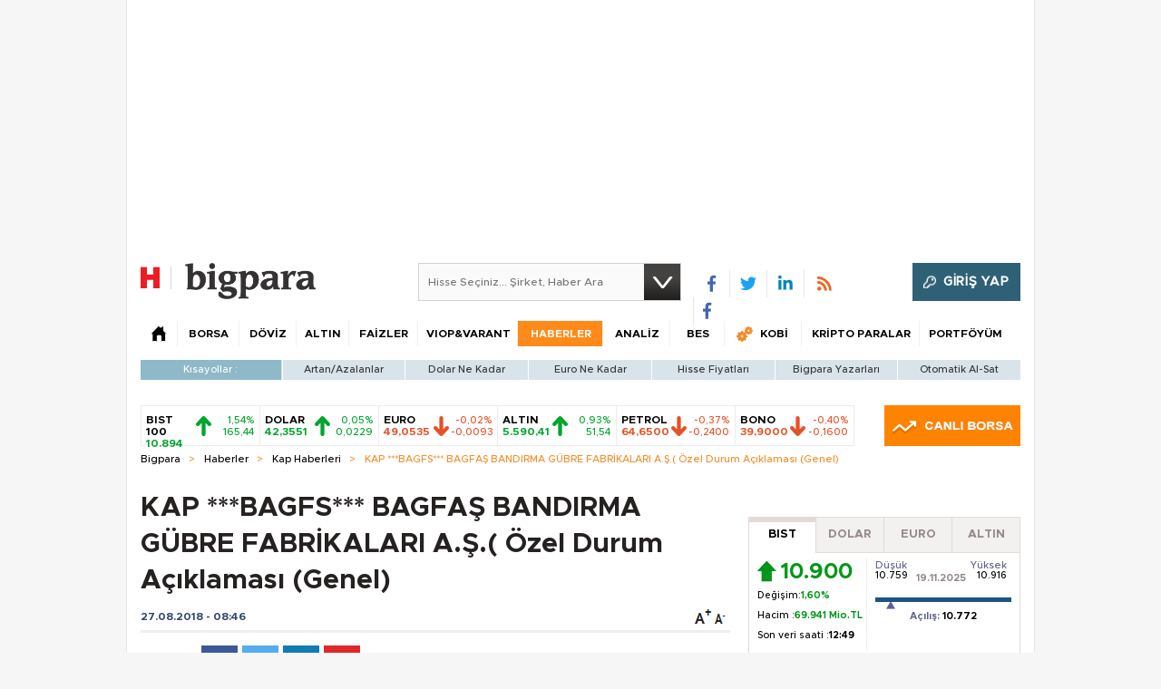

--- FILE ---
content_type: text/html;charset=utf-8
request_url: https://pandg.tapad.com/tag?gdpr=0&referrer_url=&page_url=https%3A%2F%2Fbigpara.hurriyet.com.tr%2Fhaberler%2Fkap-haberleri%2Fbagfs-bagfas-bandirma-gubre-fabrikalari-as-ozel-durum-aciklamasi-genel_ID1697603%2F&owner=P%26G&bp_id=hurriyet&ch=&initiator=js
body_size: -114
content:
<html><body>
<img src="https://match.adsrvr.org/track/cmf/generic?ttd_pid=tapad&ttd_tpi=1&ttd_puid=b891ecef-c99c-468f-a131-c72893d6cf3d%252C%252C&gdpr=0&gdpr_consent="/>
</body></html>

--- FILE ---
content_type: text/html; charset=utf-8
request_url: https://www.google.com/recaptcha/api2/aframe
body_size: 265
content:
<!DOCTYPE HTML><html><head><meta http-equiv="content-type" content="text/html; charset=UTF-8"></head><body><script nonce="T1sKmwfO3qn2cuOrAEeRKg">/** Anti-fraud and anti-abuse applications only. See google.com/recaptcha */ try{var clients={'sodar':'https://pagead2.googlesyndication.com/pagead/sodar?'};window.addEventListener("message",function(a){try{if(a.source===window.parent){var b=JSON.parse(a.data);var c=clients[b['id']];if(c){var d=document.createElement('img');d.src=c+b['params']+'&rc='+(localStorage.getItem("rc::a")?sessionStorage.getItem("rc::b"):"");window.document.body.appendChild(d);sessionStorage.setItem("rc::e",parseInt(sessionStorage.getItem("rc::e")||0)+1);localStorage.setItem("rc::h",'1763546740194');}}}catch(b){}});window.parent.postMessage("_grecaptcha_ready", "*");}catch(b){}</script></body></html>

--- FILE ---
content_type: text/javascript
request_url: https://rumcdn.geoedge.be/b2b13563-7a78-4ea8-9a9b-60b40239168e/grumi.js
body_size: 246395
content:
var grumiInstance = window.grumiInstance || { q: []};
(function createInstance (window, document, options = {}) {
	!function r(i,o,a){function s(n,e){if(!o[n]){if(!i[n]){var t="function"==typeof require&&require;if(!e&&t)return t(n,!0);if(c)return c(n,!0);throw new Error("Cannot find module '"+n+"'")}e=o[n]={exports:{}};i[n][0].call(e.exports,function(e){var t=i[n][1][e];return s(t||e)},e,e.exports,r,i,o,a)}return o[n].exports}for(var c="function"==typeof require&&require,e=0;e<a.length;e++)s(a[e]);return s}({1:[function(e,t,n){var r=e("./config.js"),i=e("./utils.js");t.exports={didAmazonWin:function(e){var t=e.meta&&e.meta.adv,n=e.preWinningAmazonBid;return n&&(t=t,!i.isEmptyObj(r.amazonAdvIds)&&r.amazonAdvIds[t]||(t=e.tag,e=n.amzniid,t.includes("apstag.renderImp(")&&t.includes(e)))},setAmazonParametersToSession:function(e){var t=e.preWinningAmazonBid;e.pbAdId=void 0,e.hbCid=t.crid||"N/A",e.pbBidder=t.amznp,e.hbCpm=t.amznbid,e.hbVendor="A9",e.hbTag=!0}}},{"./config.js":5,"./utils.js":24}],2:[function(e,t,n){var l=e("./session"),r=e("./urlParser.js"),f=e("./utils.js"),i=e("./domUtils.js").isIframe,m=e("./htmlParser.js"),g=e("./blackList").match,h=e("./ajax.js").sendEvent,o=".amazon-adsystem.com",a="/dtb/admi",s="googleads.g.doubleclick.net",e="/pagead/",c=["/pagead/adfetch",e+"ads"],d=/<iframe[^>]*src=['"]https*:\/\/ads.\w+.criteo.com\/delivery\/r\/.+<\/iframe>/g,u={};var p={adsense:{type:"jsonp",callbackName:"a"+ +new Date,getJsUrl:function(e,t){return e.replace("output=html","output=json_html")+"&callback="+t},getHtml:function(e){e=e[f.keys(e)[0]];return e&&e._html_},shouldRender:function(e){var e=e[f.keys(e)[0]],t=e&&e._html_,n=e&&e._snippet_,e=e&&e._empty_;return n&&t||e&&t}},amazon:{type:"jsonp",callbackName:"apstag.renderImp",getJsUrl:function(e){return e.replace("/admi?","/admj?").replace("&ep=%7B%22ce%22%3A%221%22%7D","")},getHtml:function(e){return e.html},shouldRender:function(e){return e.html}},criteo:{type:"js",getJsHtml:function(e){var t,n=e.match(d);return n&&(t=(t=n[0].replace(/iframe/g,"script")).replace(/afr.php|display.aspx/g,"ajs.php")),e.replace(d,t)},shouldRender:function(e){return"loading"===e.readyState}}};function y(e){var t,n=e.url,e=e.html;return n&&((n=r.parse(n)).hostname===s&&-1<c.indexOf(n.pathname)&&(t="adsense"),-1<n.hostname.indexOf(o))&&-1<n.pathname.indexOf(a)&&(t="amazon"),(t=e&&e.match(d)?"criteo":t)||!1}function v(r,i,o,a){e=i,t=o;var e,t,n,s=function(){e.src=t,h({type:"adfetch-error",meta:JSON.stringify(l.meta)})},c=window,d=r.callbackName,u=function(e){var t,n=r.getHtml(e),e=(l.bustedUrl=o,l.bustedTag=n,r.shouldRender(e));t=n,(t=m.parse(t))&&t.querySelectorAll&&(t=f.map(t.querySelectorAll("[src], [href]"),function(e){return e.src||e.href}),f.find(t,function(e){return g(e).match}))&&h({type:"adfetch",meta:JSON.stringify(l.meta)}),!a(n)&&e?(t=n,"srcdoc"in(e=i)?e.srcdoc=t:((e=e.contentWindow.document).open(),e.write(t),e.close())):s()};for(d=d.split("."),n=0;n<d.length-1;n++)c[d[n]]={},c=c[d[n]];c[d[n]]=u;var u=r.getJsUrl(o,r.callbackName),p=document.createElement("script");p.src=u,p.onerror=s,p.onload=function(){h({type:"adfetch-loaded",meta:JSON.stringify(l.meta)})},document.scripts[0].parentNode.insertBefore(p,null)}t.exports={shouldBust:function(e){var t,n=e.iframe,r=e.url,e=e.html,r=(r&&n&&(t=i(n)&&!u[n.id]&&y({url:r}),u[n.id]=!0),y({html:e}));return t||r},bust:function(e){var t=e.iframe,n=e.url,r=e.html,i=e.doc,o=e.inspectHtml;return"jsonp"===(e=p[y(e)]).type?v(e,t,n,o):"js"===e.type?(t=i,n=r,i=(o=e).getJsHtml(n),l.bustedTag=n,!!o.shouldRender(t)&&(t.write(i),!0)):void 0},checkAndBustFriendlyAmazonFrame:function(e,t){(e=e.defaultView&&e.defaultView.frameElement&&e.defaultView.frameElement.id)&&e.startsWith("apstag")&&(l.bustedTag=t)}}},{"./ajax.js":3,"./blackList":4,"./domUtils.js":8,"./htmlParser.js":13,"./session":21,"./urlParser.js":23,"./utils.js":24}],3:[function(e,t,n){var i=e("./utils.js"),r=e("./config.js"),o=e("./session.js"),a=e("./domUtils.js"),s=e("./jsUtils.js"),c=e("./methodCombinators.js").before,d=e("./tagSelector.js").getTag,u=e("./constants.js"),e=e("./natives.js"),p=e.fetch,l=e.XMLHttpRequest,f=e.Request,m=e.TextEncoder,g=e.postMessage,h=[];function y(e){e()}function v(e){return e.key=o.key,e.imp=e.imp||o.imp,e.c_ver=r.c_ver,e.w_ver=o.wver,e.w_type=o.wtype,e.b_ver=r.b_ver,e.ver=r.ver,e.loc=location.href,e.ref=document.referrer,e.sp=o.sp||"dfp",e.cust_imp=o.cust_imp,e.cust1=o.meta.cust1,e.cust2=o.meta.cust2,e.cust3=o.meta.cust3,e.caid=o.meta.caid,e.scriptId=o.scriptId,e.crossOrigin=!a.isSameOriginWin(top),e.debug=o.debug,"dfp"===o.sp&&(e.qid=o.meta.qid),e.cdn=r.cdn||void 0,r.accountType!==u.NET&&(e.cid=o.meta&&o.meta.cr||123456,e.li=o.meta.li,e.ord=o.meta.ord,e.ygIds=o.meta.ygIds),e.at=r.accountType.charAt(0),o.hbTag&&(e.hbTag=!0,e.hbVendor=o.hbVendor,e.hbCid=o.hbCid,e.hbAdId=o.pbAdId,e.hbBidder=o.pbBidder,e.hbCpm=o.hbCpm,e.hbCurrency=o.hbCurrency),"boolean"==typeof o.meta.isAfc&&(e.isAfc=o.meta.isAfc,e.isAmp=o.meta.isAmp),o.meta.hasOwnProperty("isEBDA")&&"%"!==o.meta.isEBDA.charAt(0)&&(e.isEBDA=o.meta.isEBDA),o.pimp&&"%_pimp%"!==o.pimp&&(e.pimp=o.pimp),void 0!==o.pl&&(e.preloaded=o.pl),e.site=o.site||a.getTopHostname(),e.site&&-1<e.site.indexOf("safeframe.googlesyndication.com")&&(e.site="safeframe.googlesyndication.com"),e.isc=o.isc,o.adt&&(e.adt=o.adt),o.isCXM&&(e.isCXM=!0),e.ts=+new Date,e.bdTs=r.bdTs,e}function b(t,n){var r=[],e=i.keys(t);return void 0===n&&(n={},i.forEach(e,function(e){void 0!==t[e]&&void 0===n[e]&&r.push(e+"="+encodeURIComponent(t[e]))})),r.join("&")}function w(e){e=i.removeCaspr(e),e=o.doubleWrapperInfo.isDoubleWrapper?i.removeWrapperXMP(e):e;return e=4e5<e.length?e.slice(0,4e5):e}function j(t){return function(){var e=arguments[0];return e.html&&(e.html=w(e.html)),e.tag&&(e.tag=w(e.tag)),t.apply(this,arguments)}}e=c(function(e){var t;e.hasOwnProperty("byRate")&&!e.byRate||(t=a.getAllUrlsFromAllWindows(),"sample"!==e.r&&"sample"!==e.bdmn&&t.push(e.r),e[o.isPAPI&&"ima"!==o.sp?"vast_content":"tag"]=d(),e.urls=JSON.stringify(t),e.hc=o.hc,e.vastUrls=JSON.stringify(o.vastUrls),delete e.byRate)}),c=c(function(e){e.meta=JSON.stringify(o.meta),e.client_size=o.client_size});function E(e,t){var n=new l;n.open("POST",e),n.setRequestHeader("Content-type","application/x-www-form-urlencoded"),n.send(b(t))}function O(t,e){return o=e,new Promise(function(t,e){var n=(new m).encode(b(o)),r=new CompressionStream("gzip"),i=r.writable.getWriter();i.write(n),i.close(),new Response(r.readable).arrayBuffer().then(function(e){t(e)}).catch(e)}).then(function(e){e=new f(t,{method:"POST",body:e,mode:"no-cors",headers:{"Content-type":"application/x-www-form-urlencoded","Accept-Language":"gzip"}});p(e)});var o}function k(e,t){p&&window.CompressionStream?O(e,t).catch(function(){E(e,t)}):E(e,t)}function x(e,t){o.hasFrameApi&&!o.frameApi?g.call(o.targetWindow,{key:o.key,request:{url:e,data:t}},"*"):k(e,t)}o.frameApi&&o.targetWindow.addEventListener("message",function(e){var t=e.data;t.key===o.key&&t.request&&(k((t=t.request).url,t.data),e.stopImmediatePropagation())});var T={};function A(n){return function(t){h.push(function(){if(t=v(t),-1!==n.indexOf(r.reportEndpoint,n.length-r.reportEndpoint.length)){var e=n+b(t,{r:!0,html:!0,ts:!0});if(!0===T[e]&&!(t.rbu||t.is||3===t.rdType||t.et))return}T[e]=!0,x(n,t)})}}var S,W="http"===window.location.protocol.substr(0,4)?window.location.protocol:"https:";t.exports={sendInit:s.once(c(A(W+r.apiUrl+r.initEndpoint))),sendReport:e(j(A(W+r.apiUrl+r.reportEndpoint))),sendError:A(W+r.apiUrl+r.errEndpoint),sendDebug:A(W+r.apiUrl+r.dbgEndpoint),sendStats:A(W+r.apiUrl+(r.statsEndpoint||"stats")),sendEvent:(S=A(W+r.apiUrl+r.evEndpoint),function(e,t){var n=r.rates||{default:.004},t=t||n[e.type]||n.default;Math.random()<=t&&S(e)}),buildRbuReport:e(j(v)),sendRbuReport:x,processQueue:function(){i.forEach(h,y),h.push=y}}},{"./config.js":5,"./constants.js":6,"./domUtils.js":8,"./jsUtils.js":14,"./methodCombinators.js":16,"./natives.js":17,"./session.js":21,"./tagSelector.js":22,"./utils.js":24}],4:[function(e,t,n){var d=e("./utils.js"),r=e("./config.js"),u=e("./urlParser.js"),i=r.domains,o=r.clkDomains,e=r.bidders,a=r.patterns.wildcards;var s,p={match:!1};function l(e,t,n){return{match:!0,bdmn:e,ver:t,bcid:n}}function f(e){return e.split("").reverse().join("")}function m(n,e){var t,r;return-1<e.indexOf("*")?(t=e.split("*"),r=-1,d.every(t,function(e){var e=n.indexOf(e,r+1),t=r<e;return r=e,t})):-1<n.indexOf(e)}function g(e,t,n){return d.find(e,t)||d.find(e,n)}function h(e){return e&&"1"===e.charAt(0)}function c(c){return function(e){var n,r,i,e=u.parse(e),t=e&&e.hostname,o=e&&[e.pathname,e.search,e.hash].join("");if(t){t=[t].concat((e=(e=t).split("."),d.fluent(e).map(function(e,t,n){return n.shift(),n.join(".")}).val())),e=d.map(t,f),t=d.filter(e,function(e){return void 0!==c[e]});if(t&&t.length){if(e=d.find(t,function(e){return"string"==typeof c[e]}))return l(f(e),c[e]);var a=d.filter(t,function(e){return"object"==typeof c[e]}),s=d.map(a,function(e){return c[e]}),e=d.find(s,function(t,e){return r=g(d.keys(t),function(e){return m(o,e)&&h(t[e])},function(e){return m(o,e)}),n=f(a[e]),""===r&&(e=s[e],i=l(n,e[r])),r});if(e)return l(n,e[r],r);if(i)return i}}return p}}function y(e){e=e.substring(2).split("$");return d.map(e,function(e){return e.split(":")[0]})}t.exports={match:function(e,t){var n=c(i);return t&&"IFRAME"===t.toUpperCase()&&(t=c(o)(e)).match?(t.rdType=2,t):n(e)},matchHB:(s=c(e),function(e){var e=e.split(":"),t=e[0],e=e[1],e="https://"+f(t+".com")+"/"+e,e=s(e);return e.match&&(e.bdmn=t),e}),matchAgainst:c,matchPattern:function(t){var e=g(d.keys(a),function(e){return m(t,e)&&h(a[e])},function(e){return m(t,e)});return e?l("pattern",a[e],e):p},isBlocking:h,getTriggerTypes:y,removeTriggerType:function(e,t){var n,r=(i=y(e.ver)).includes(t),i=1<i.length;return r?i?(e.ver=(n=t,(r=e.ver).length<2||"0"!==r[0]&&"1"!==r[0]||"#"!==r[1]||(i=r.substring(0,2),1===(t=r.substring(2).split("$")).length)?r:0===(r=t.filter(function(e){var t=e.indexOf(":");return-1===t||e.substring(0,t)!==n})).length?i.slice(0,-1):i+r.join("$")),e):p:e}}},{"./config.js":5,"./urlParser.js":23,"./utils.js":24}],5:[function(e,t,n){t.exports={"ver":"0.1","b_ver":"v0.5.464","blocking":true,"rbu":1,"rbuConfig":{"thankYou":{"fontColor":"#000000","backgroundColor":"#FFFFFF","message":"Thank you for reporting this ad"},"popup":{"report":{"fontColor":"#FFFFFF","backgroundColor":"#3180F9"},"fontColor":"#000000","backgroundColor":"#FFFFFF","text":"What's wrong with this ad?","reasons":[{"label":"Contains Offensive Content","value":"OFFENSIVE"},{"label":"Deceptive or Misleading","value":"DECEPTIVE"},{"label":"Broken Ad","value":"BROKEN_AD"},{"label":"Other","value":"OTHER"}]},"widget":{"fontColor":"#000000","backgroundColor":"#FFFFFF","hoverText":"Report this Ad","widgetIcon":"[data-uri]"}},"silentRbu":0,"signableHosts":{"hosts":[]},"onRbu":1,"samplePercent":0,"debug":true,"accountType":"publisher","impSampleRate":0.003,"statRate":0.05,"apiUrl":"//gw.geoedge.be/api/","initEndpoint":"init","reportEndpoint":"report","statsEndpoint":"stats","errEndpoint":"error","dbgEndpoint":"debug","evEndpoint":"event","rdrBlock":true,"ipUrl":"//rumcdn.geoedge.be/grumi-ip.js","altTags":[],"hostFilter":[],"maxHtmlSize":0.4,"reporting":true,"advs":{},"creativeWhitelist":{},"heavyAd":true,"cdn":"cloudfront-canary","domains":{"oi.citamdib.611sda":"1#1:61408","ten.tnorfduolc.k6niwif4lmmx1d":"1#1:61408","ten.tnorfduolc.9j9ye7mqssvid":"1#1:61408","moc.sm-tniopxda.4v-tsaesu-btr":"1#1:61408","ten.tnorfduolc.ijx21y25rp0vd":"1#1:61408","moc.sys-cb.2-aretcua":"1#1:61408","ten.tnorfduolc.77up512bevya2d":"1#1:61408","ten.tnorfduolc.hkse0aouq85h3d":"1#1:61408","moc.sys-cb.2-rolocibom":"1#1:61408","ten.tnorfduolc.farg57nnry873d":"1#1:61408","moc.ofni-ytinifni.4v-ue-btr":"1#1:61408","erots.dleihsdraug":"1#1:61408","ten.tnorfduolc.ogg12s49pvfrd":"1#1:61408","ten.tnorfduolc.v8jbbzyv1phjd":"1#1:61408","oi.citamdib.502sda":"1#1:61408","kcilc.npvetavirp":"1#1:61408","moc.sys-cb.2-skrowitfark":"1#1:61408","ten.tnorfduolc.9bnwfc0ge9ktd":"1#1:61408","ten.tnorfduolc.nbfyg9kq15xs2d":"1#1:61408","ten.tnorfduolc.gavup4p1t6yd2d":"1#1:61408","ten.tnorfduolc.8w0co9bts37v1d":"1#1:61408","ten.tnorfduolc.hnclbp6pyu3y2d":"1#1:61408","ten.tnorfduolc.kjva0rudwaimd":"1#1:61408","ten.tnorfduolc.hxn5rz90un4s2d":"1#1:61408","moc.lanirettsrif":"1#1:61408","naol.25400":"1#1:61408","naol.97460":"1#1:61408","ten.tnorfduolc.i7wq8zp31yoe3d":"1#1:61408","ten.tnorfduolc.g4prqisaxmvod":"1#1:61408","moc.tsez-ocip":"1#1:61408","ten.tnorfduolc.j882rw3qhi042d":"1#1:61408","ten.tnorfduolc.grvo7bhomo3u3d":"1#1:61408","ten.swodniw.eroc.bew.31z.m7111egassem":"1#1:61408","ofni.ssenetaretevni":"1#1:61408","latigid.rtlopensab":"1#1:61408","latigid.emaisnelab":"1#1:61408","latigid.lbrehesnem":"1#1:61408","latigid.erorpnarts":"1#1:61408","latigid.nagroarvos":"1#1:61408","latigid.iderpnorts":"1#1:61408","latigid.cimopahcnu":"1#1:61408","moc.gnidnuf-htlaew":"1#1:61408","ppa.yfilten.38837eee-15506171115202-taigalp-eralfduolc":"1#1:61408","ppa.yfilten.0aa84d89-74848171115202-taigalp-eralfduolc":"1#1:61408","ten.swodniw.eroc.bew.31z.fac4lksu7111gninrawsuriv":"1#1:61408","moc.yromemprahseht":"1#1:61408","orp.xolyvmexos":"1#1:61408","ten.swodniw.eroc.bew.31z.13odclsu8111gninrawsuriv":"1#1:61408","etis.tenibacnirua":"1#1:61408","ku.oc.gnitekramlielos.www":"1#1:61408","oc.drrac.80llewsobsirob":"1#1:61408","zyx.enohpasukcehc":"1#1:61408","moc.buhevitcaevil":"1#1:61408","pohs.tamomop":"1#1:61408","latigid.uggoshtopa":"1#1:61408","latigid.tuferedore":"1#1:61408","latigid.epmocerret":"1#1:61408","ppa.yfilten.d64d4033-44332171115202-taigalp-eralfduolc":"1#1:61408","ten.swodniw.eroc.bew.31z.yradnoces-2111313033e3033e3033e":"1#1:61408","ten.swodniw.eroc.bew.31z.3111313033e3033e3033e":"1#1:61408","uoyc.81swenrebmevon":"1#1:61408","moc.egdirbloskcolb.gga5rb37ccbuhg4q1e4d":"1#1:61408","ed.nedeirfßuf.www":"1#1:61408","moc.swen-latigid-eht":"1#1:61408","ed.swen-uahcssegat":"1#1:61408","moc.knilegdirbahpla.g2oa3b37ccbuhgcg9d4d":"1#1:61408","moc.snilopu":"1#1:61408","moc.sdoogesehtteg.31":"1#1:61408","latigid.gagnigorri":"1#1:61408","latigid.edaibiderp":"1#1:61408","latigid.aprusalifs":"1#1:61408","moc.hcetnomoviv.guuf8b37ccbuh82ihd4d":"1#1:61408","ppa.yfilten.65057470-13732171115202-taigalp-eralfduolc":"1#1:61408","moc.erolpxeriaj":"1#1:61408","latigid.hgnattaper":"1#1:61408","ten.swodniw.eroc.bew.31z.tme8fbsu7111gninrawsuriv":"1#1:61408","latigid.rtnirhcnim":"1#1:61408","moc.xnoitucexenalp":"1#1:61408","hcet.latipacnoisivtxen":"1#1:61408","latigid.gnalpdipir":"1#1:61408","pohs.redraugbewderots":"1#1:61408","ppa.yfilten.d121e4-ffupffup-lager":"1#1:61408","pohs.orphtlaehorp":"1#1:61408","ten.swodniw.eroc.bew.31z.4111813033e3033e3033e":"1#1:61408","zib.efilsevol.sruoyylurt":"1#1:61408","moc.1k8h3w":"1#1:61408","pohs.55ryhdn":"1#1:61408","latigid.rwtuoissac":"1#1:61408","latigid.moreaosnoc":"1#1:61408","ten.swodniw.eroc.bolb.stelasnoitacifiton":"1#1:61408","latigid.ccurcanipo":"1#1:61408","latigid.uhnonipacs":"1#1:61408","sotua.xobraegtelgniwelttorhtrotaidar.www":"1#1:61408","ten.swodniw.eroc.bew.02z.eruteiow":"1#1:61408","ur.tekrapaliket":"1#1:61408","ten.swodniw.eroc.bew.91z.j7111egassem":"1#1:61408","latigid.arvosretni":"1#1:61408","ppa.yfilten.c24736df-12658171115202-taigalp-eralfduolc":"1#1:61408","moc.etisregnitsoh.530181-ume-auqa":"1#1:61408","latigid.ioucssufni":"1#1:61408","moc.zpldb":"1#1:61408","ur.vonavight":"1#1:61408","moc.taneidetnet.42253-95963-02219392":"1#1:61408","ten.swodniw.eroc.bew.31z.6111813033e3033e3033e":"1#1:61408","ten.swodniw.eroc.bew.31z.zzrniznencevypzkpego2605":"1#1:61408","xm.ooniw":"1#1:61408","moc.oc.ppsmead.www":"1#1:61408","ni.oc.skrowegdirbniahc.00qgia37ccbuh86src4d":"1#1:61408","pohs.qtcvyo":"1#1:61408","moc.knilegdirboen.0khnpa37ccbuhgn72d4d":"1#1:61408","moc.sbalmrofaedi":"1#1:61408","moc.kcrtw":"1#1:61408","zyx.htlaew-sdnuf":"1#1:61408","moc.etisregnitsoh.290971-knim-dihcromuidem":"1#1:61408","ppa.yfilten.5fe9455c-14700171115202-taigalp-eralfduolc":"1#1:61408","moc.ytilituipahctef":"1#1:61408","latigid.aveleutcip":"1#1:61408","ppa.yfilten.19cdfd1f-61548171115202-taigalp-eralfduolc":"1#1:61408","ppa.yfilten.211d439a-51748171115202-taigalp-eralfduolc":"1#1:61408","gro.uoysekil.ecalapel":"1#1:61408","moc.htapartunemirp.www":"1#1:61408","ten.swodniw.eroc.bew.31z.6ohce3033e11813033e":"1#1:61408","latigid.atsohkdov":"1#1:61408","latigid.upsidlicaf":"1#1:61408","oc.drrac.90ihcalamhtiduj":"1#1:61408","oc.drrac.11senojaleda":"1#1:61408","ni.oc.skrowegdirbniahc.gfitha37ccbuhg9uqc4d":"1#1:61408","gro.uoysekil.noidema":"1#1:61408","oi.bew24.oyauq":"1#1:61408","latigid.emirpasarb":"1#1:61408","latigid.ertbotneil":"1#1:61408","latigid.abahrocnil":"1#1:61408","latigid.lorapaenil":"1#1:61408","moc.shturtrennieht":"1#1:61408","latigid.gagniccart":"1#1:61408","moc.sxobxesuoherawama.www":"1#1:61408","ppa.yfilten.c9788675-00735171115202-taigalp-eralfduolc":"1#1:61408","ppa.yfilten.b1d9edca-55735171115202-taigalp-eralfduolc":"1#1:61408","ten.swodniw.eroc.bew.31z.q91qvssu7111gninrawsuriv":"1#1:61408","ten.swodniw.eroc.bew.31z.53mg60su7111gninrawsuriv":"1#1:61408","stnemtsevni.sselemit.www":"1#1:61408","moc.tisoped-htlaew":"1#1:61408","pohs.slanoitomorp":"1#1:61408","ofni.txin":"1#1:61408","moc.pss-ccb.401s":"1#1:61408","ten.tnorfduolc.xcicgv27zw1a1d":"1#1:61408","pohs.hqeshs":"1#1:61408","ecaps.xivesor":"1#1:61408","pohs.yesmhs":"1#1:61408","moc.pohscitatseht.t":"1#1:61408","moc.sys-cb.1-ecapadareddib":"1#1:61408","moc.gthduolc.gmi":"1#1:61408","ofni.sbushsup":"1#1:61408","ten.tnorfduolc.jmglwmhankbp1d":"1#1:61408","ten.tnorfduolc.1m3xd6fiumdw1d":"1#1:61408","ten.tnorfduolc.hz0d5im3qyn62d":"1#1:61408","moc.sys-cb.5-ecapada":"1#1:61408","moc.aekiseprek":"1#1:61408","ten.tnorfduolc.0tnur8nbi2mp3d":"1#1:61408","ten.tnorfduolc.fbex90w0fm6t1d":"1#1:61408","ten.swodniw.eroc.bew.31z.j592v8su8111gninrawsuriv":"1#1:61408","ten.tnorfduolc.ut525p93ju7s1d":"1#1:61408","moc.daol-lmth.3":"1#1:61408","ten.tnorfduolc.98np84xf723zd":"1#1:61408","ten.tnorfduolc.uz9p564c2ox52d":"1#1:61408","ten.tnorfduolc.ti6e3n5x6uw41d":"1#1:61408","moc.pss-ccb.69s":"1#1:61408","ofni.htaprider.1su-og":"1#1:61408","ten.tnorfduolc.4rgybvmpcqa63d":"1#1:61408","ten.tnorfduolc.puvkmg7a4ucz2d":"1#1:61408","ten.tnorfduolc.ldhhx7ydue9o2d":"1#1:61408","moc.kitamsdib":"1#1:61408","looc.kcart.og":"1#1:61408","ten.tnorfduolc.l6gx933wwcpc3d":"1#1:61408","ten.tnorfduolc.hvmb9hquuvbcd":"1#1:61408","ten.tnorfduolc.mzdso26jxo1id":"1#1:61408","moc.sys-cb.1-cigamsda":"1#1:61408","ten.tnorfduolc.n8f2tgf7p0mg1d":"1#1:61408","moc.4202-ylloj-atled":"1#1:61408","ten.tnorfduolc.pbtbix63qhq8d":"1#1:61408","wp.ortnysoib.su":"1#1:61408","latigid.repusippat":"1#1:61408","moc.buhyfitrofrebyclatot.www":"1#1:61408","latigid.nigasdnab":"1#1:61408","latigid.ortapaenne":"1#1:61408","latigid.agegagicrem":"1#1:61408","latigid.rtlifsidnu":"1#1:61408","latigid.gnaipininu":"1#1:61408","ppa.yfilten.6f5068ce-71948171115202-taigalp-eralfduolc":"1#1:61408","moc.yenruojhtraenez.www":"1#1:61408","ten.swodniw.eroc.bew.31z.02mwspsu8111gninrawsuriv":"1#1:61408","moc.lirugu.www":"1#1:61408","latigid.afniratirb":"1#1:61408","latigid.iddararbos":"1#1:61408","tseuq.kvxlnotuog":"1#1:61408","moc.1tsitnodohtroymvul.www":"1#1:61408","oc.drrac.imajnesekreyblo":"1#1:61408","zyx.dlrow-etibytsat":"1#1:61408","moc.sdooogediwdlrow.vitca-nortere":"1#1:61408","latigid.rhsublicaf":"1#1:61408","latigid.nitumafnaf":"1#1:61408","moc.stnetnocmag.m":"1#1:61408","latigid.gemmiidner":"1#1:61408","latigid.vegruahper":"1#1:61408","latigid.aflusssair":"1#1:61408","latigid.omsagtinat":"1#1:61408","ten.swodniw.eroc.bew.31z.xwy21msu7111gninrawsuriv":"1#1:61408","latigid.necerhpmys":"1#1:61408","ten.noissucsidym.eemlevart":"1#1:61408","ten.swodniw.eroc.bew.31z.7936r5su8111gninrawsuriv":"1#1:61408","latigid.itsohinnac":"1#1:61408","golb.arkniht":"1#1:61408","tseuq.poxjped":"1#1:61408","latigid.omdafinifs":"1#1:61408","ppa.yfilten.45eb127a-51625171115202-taigalp-eralfduolc":"1#1:61408","ni.oc.skrowegdirbniahc.0mf6bb37ccbuh8d5kd4d":"1#1:61408","pohs.2598fdsa.www":"1#1:61408","latigid.ofurgacsif":"1#1:61408","kcilc.xulnif":"1#1:61408","uci.erusaertsdnuf":"1#1:61408","ten.swodniw.eroc.bew.31z.n6ajp3su8111gninrawsuriv":"1#1:61408","piv.serckh.www":"1#1:61408","kcilc.esirtluav":"1#1:61408","etis.dorpagoylufdnim":"1#1:61408","latigid.ddawsitihc":"1#1:61408","latigid.nisidctulc":"1#1:61408","latigid.erbifzrocs":"1#1:61408","moc.xtcapmiaidem":"1#1:61408","ppa.yfilten.8e89bcd9-84155171115202-taigalp-eralfduolc":"1#1:61408","ppa.yfilten.e5c1221b-22555171115202-taigalp-eralfduolc":"1#1:61408","ppa.yfilten.87138e1f-92558171115202-taigalp-eralfduolc":"1#1:61408","latigid.dercsrehoc":"1#1:61408","moc.yffirpohs.stnuocca":"1#1:61408","moc.sdnuf-seton":"1#1:61408","moc.tenom-htlaew":"1#1:61408","moc.syalp-algoog.www":"1#1:61408","ppa.yfilten.flogyasdu":"1#1:61408","ten.swodniw.eroc.bew.31z.y2ypqbsu8111gninrawsuriv":"1#1:61408","moc.relbmessangised":"1#1:61408","kcilc.etartseretni":"1#1:61408","zyx.xinegtrop":"1#1:61408","moc.abimoag":"1#1:61408","moc.laiciffoyliadndnert.51":"1#1:61408","wp.ortnysoib.yc":"1#1:61408","ten.swodniw.eroc.bolb.noitacifitontelaenilpleh":"1#1:61408","latigid.idnivapmir":"1#1:61408","ten.swodniw.eroc.bolb.710kku":"1#1:61408","ten.swodniw.eroc.bew.02z.tz02wsuxlj44j6obew":"1#1:61408","moc.ppaeerfytinifni.tejozne":"1#1:61408","ten.swodniw.eroc.bew.31z.jefurusu7111gninrawsuriv":"1#1:61408","moc.egderedartorp.26ua":"1#1:61408","moc.egderedartorp.66ua":"1#1:61408","latigid.seitilibail":"1#1:61408","gro.ssertsfoeerfeb":"1#1:61408","ten.swodniw.eroc.bew.31z.nsvbsbsu8111gninrawsuriv":"1#1:61408","ten.swodniw.eroc.bew.31z.tevqwowbmpivuacwghen8605":"1#1:61408","ten.swodniw.eroc.bew.31z.6rorresoivonht81":"1#1:61408","oc.drrac.20nosehcayam":"1#1:61408","moc.arevran":"1#1:61408","piv.999cc":"1#1:61408","kcilc.eniltiderc":"1#1:61408","moc.dlog-htlaew":"1#1:61408","ten.swodniw.eroc.bolb.noitacifitontela":"1#1:61408","moc.icranlleic":"1#1:61408","ur.veailugwkb":"1#1:61408","ten.42senad.lenap":"1#1:61408","ppa.yfilten.6a699183-54632171115202-taigalp-eralfduolc":"1#1:61408","ppa.yfilten.c904ebcf-73856171115202-taigalp-eralfduolc":"1#1:61408","ppa.yfilten.4dc9da3c-35158171115202-taigalp-eralfduolc":"1#1:61408","moc.rotcurtsnocledom":"1#1:61408","latigid.irulpgeled":"1#1:61408","latigid.wolfdlog":"1#1:61408","moc.sdoogntegbarg.81":"1#1:61408","ten.swodniw.eroc.bew.31z.egeectauhiyunmbgkidu9305":"1#1:61408","latigid.ompeesaslab":"1#1:61408","uoyc.91swenrebmevon":"1#1:61408","latigid.ruteriruod":"1#1:61408","ten.swodniw.eroc.bew.61z.oyhwesabau":"1#1:61408","ten.tnorfduolc.7c7qs9j98tj12d":"1#1:61408","ten.tnorfduolc.52giwc3w911b1d":"1#1:61408","ten.tnorfduolc.7lg18eejv7xc2d":"1#1:61408","ten.tnorfduolc.gbp6iq8sab0p1d":"1#1:61408","naol.01637":"1#1:61408","enilno.dnimlacigol.4v-tsaesu-btr":"1#1:61408","moc.evirdffa.klc":"1#1:61408","moc.sys-cb.1-citamapir":"1#1:61408","moc.sys-cb.2-hsemsda":"1#1:61408","ten.tnorfduolc.xfebknekw5nj1d":"1#1:61408","moc.sys-cb.4-rolocibom":"1#1:61408","moc.sys-cb.1-aretcua":"1#1:61408","moc.xdanoev.20-xda":"1#1:61408","pohs.yvgphs":"1#1:61408","moc.sys-cb.1s-esahcod":"1#1:61408","ten.tnorfduolc.iuntfihy5pi5d":"1#1:61408","ten.tnorfduolc.dnqz2j11pbaq2d":"1#1:61408","moc.pss-ccb.39s":"1#1:61408","ten.tnorfduolc.ryog5eaatqahd":"1#1:61408","moc.sys-cb.1-rolocibom":"1#1:61408","ten.tnorfduolc.ycmrpipsrjqh3d":"1#1:61408","ten.tnorfduolc.c9o3lujrqivb1d":"1#1:61408","moc.sys-cb.3-ecapada":"1#1:61408","ten.tnorfduolc.8r23ao17452i3d":"1#1:61408","moc.sys-cb.1-revawelddap":"1#1:61408","moc.sys-cb.1-ecapada":"1#1:61408","moc.sys-cb.3-skrowitfark":"1#1:61408","ten.tnorfduolc.6z6u73v4natv2d":"1#1:61408","moc.sys-cb.1-weivsda":"1#1:61408","ten.tnorfduolc.260f8fob3naq1d":"1#1:61408","ten.tnorfduolc.6xyuff54w1jp2d":"1#1:61408","ecaps.silatep":"1#1:61408","enilno.kcartgma.kcart":"1#1:61408","ecaps.tfiratad":"1#1:61408","ten.dferuza.10z.hddh9bmere0fza6h-wjb":"1#1:61408","kcilc.llawnajort":"1#1:61408","moc.sys-cb.1-sralohcsda":"1#1:61408","ten.dferuza.10z.zexc9dzhkfgb2btg-haf":"1#1:61408","ten.swodniw.eroc.bew.31z.lls5g3su8111gninrawsuriv":"1#1:61408","moc.arohtumu":"1#1:61408","piv.yfceav.www":"1#1:61408","pohs.nehctik-hsurrovalf":"1#1:61408","oi.bew24.golrac":"1#1:61408","moc.esilaruc.ua":"1#1:61408","latigid.essidnocib":"1#1:61408","latigid.tolfammar":"1#1:61408","latigid.gnilcarbus":"1#1:61408","cc.60taasrkcasl16.www":"1#1:61408","latigid.rolhcromer":"1#1:61408","ppa.yfilten.bc75ac71-72406171115202-taigalp-eralfduolc":"1#1:61408","ten.swodniw.eroc.bew.91z.l7111egassem":"1#1:61408","moc.kdwondnaereh":"1#1:61408","ten.swodniw.eroc.bew.31z.vknmuyccklxtsmwcdtgl3105":"1#1:61408","ten.swodniw.eroc.bew.31z.ydxlk4su8111gninrawsuriv":"1#1:61408","ten.setisbeweruza.10-lartnecadanac.0h9becrguetangvh-bfgbvc":"1#1:61408","kcilc.eripsyoj":"1#1:61408","moc.xesirnalp":"1#1:61408","moc.htlaehyadotyromem":"1#1:61408","moc.yadothtllaehyromem":"1#1:61408","latigid.elfedmmair":"1#1:61408","latigid.luppaissus":"1#1:61408","latigid.lacolarret":"1#1:61408","latigid.nemyhlppus":"1#1:61408","latigid.ossidaiiz":"1#1:61408","ppa.yfilten.e8ddd5fb-80432171115202-taigalp-eralfduolc":"1#1:61408","moc.aviltum":"1#1:61408","ten.swodniw.eroc.bew.91z.i7111egassem":"1#1:61408","ppa.yfilten.ee1c5462-74528171115202-taigalp-eralfduolc":"1#1:61408","latigid.rtsibicnap":"1#1:61408","latigid.ipmirramir":"1#1:61408","pohs.haamsab":"1#1:61408","zyx.axednuf":"1#1:61408","latigid.lofpuegomo":"1#1:61408","latigid.nahanrcnoc":"1#1:61408","zyx.yticapacdnuf":"1#1:61408","ten.swodniw.eroc.bew.31z.qz1jz7su8111gninrawsuriv":"1#1:61408","etis.flehsareaf":"1#1:61408","latigid.naloscribs":"1#1:61408","moc.laitneulfda.kcilc":"1#1:61408","latigid.drairluang":"1#1:61408","ni.oc.skrowegdirbniahc.02reha37ccbuh0u0qc4d":"1#1:61408","enilno.dlrow-xobecips":"1#1:61408","enilno.otinifnitkm.swenff":"1#1:61408","moc.xslenapweiver.apl":"1#1:61408","pohs.asu-retawteews":"1#1:61408","ppa.yfilten.c356069e-65200171115202-taigalp-eralfduolc":"1#1:61408","moc.ooikcart":"1#1:61408","moc.oiniahcnaps.gmgrra37ccbuhobq3d4d":"1#1:61408","latigid.galirihcni":"1#1:61408","latigid.gifurcylop":"1#1:61408","latigid.ortereferp":"1#1:61408","latigid.illoclumis":"1#1:61408","pohs.etissjprednaxelaretep.www":"1#1:61408","gro.reggolbi.airogatap":"1#1:61408","ten.swodniw.eroc.bew.31z.qcrquwsu7111gninrawsuriv":"1#1:61408","ppa.yfilten.da68b033-01448171115202-taigalp-eralfduolc":"1#1:61408","gro.etisehcin.otoram":"1#1:61408","latigid.kcahtrosnu":"1#1:61408","uci.ortsenif":"1#1:61408","ten.swodniw.eroc.bew.31z.fl88ehsu8111gninrawsuriv":"1#1:61408","ten.swodniw.eroc.bew.31z.ottazyeevmjodptgizfn6305":"1#1:61408","latigid.gotycwauqs":"1#1:61408","moc.gipaercs":"1#1:61408","moc.renitev":"1#1:61408","ppa.yfilten.0dce25a7-04541171115202-taigalp-eralfduolc":"1#1:61408","ppa.yfilten.e4304377-61341171115202-taigalp-eralfduolc":"1#1:61408","latigid.eppazeggif":"1#1:61408","latigid.egadaemmag":"1#1:61408","latigid.eburecoifo":"1#1:61408","pohs.ebordrawanul.www":"1#1:61408","ppa.yfilten.183705b5-42315171115202-taigalp-eralfduolc":"1#1:61408","ppa.yfilten.835ba66d-62555171115202-taigalp-eralfduolc":"1#1:61408","ppa.yfilten.829a0c83-70217171115202-taigalp-eralfduolc":"1#1:61408","moc.draugllawatad.0aa8ob37ccbuh8v5ud4d":"1#1:61408","latigid.emirtartta":"1#1:61408","ppa.naecolatigidno.8jq7o-troppus-soi-tnemyap":"1#1:61408","latigid.elraeessor":"1#1:61408","ten.snoitcuaytreporplla":"1#1:61408","pohs.gniebllewagoy":"1#1:61408","enilno.roforatiekrider":"1#1:61408","moc.nuhsrad":"1#1:61408","latigid.ripsaommar":"1#1:61408","ed.necnahctrofos.2-005lla":"1#1:61408","moc.sdoogesehtteg.41":"1#1:61408","latigid.bmortgorip":"1#1:61408","latigid.ocerpecnir":"1#1:61408","latigid.logestonir":"1#1:61408","gro.uoysekil.lewrac":"1#1:61408","ppa.yfilten.1201f7e4-05245171115202-taigalp-eralfduolc":"1#1:61408","moc.nonnahsnediaj.pw":"1#1:61408","ten.swodniw.eroc.bew.31z.xjrt7psu7111gninrawsuriv":"1#1:61408","ten.swodniw.eroc.bew.31z.cr40kqsu7111gninrawsuriv":"1#1:61408","uci.tluavyenom":"1#1:61408","etis.logbgui.www":"1#1:61408","ur.0090502":"1#1:61408","swen.esluphtlaeheht":"1#1:61408","latigid.nemesircal":"1#1:61408","latigid.lotuairual":"1#1:61408","latigid.caffafarap":"1#1:61408","latigid.eksrhilacs":"1#1:61408","latigid.artneipeot":"1#1:61408","ppa.yfilten.e9a89538-34907171115202-taigalp-eralfduolc":"1#1:61408","ten.swodniw.eroc.bew.31z.qi0r4msu7111gninrawsuriv":"1#1:61408","ppa.yfilten.edee4e94-72058171115202-taigalp-eralfduolc":"1#1:61408","orp.tohakin":"1#1:61408","moc.etisregnitsoh.401959-peehs-wolley":"1#1:61408","enilno.amaroliffa":"1#1:61408","ten.swodniw.eroc.bew.31z.igg9q2su8111gninrawsuriv":"1#1:61408","zn.oc.esaclaroc":"1#1:61408","moc.stnirpeulbnalp":"1#1:61408","moc.tseralan":"1#1:61408","tseuq.nniyehrxbjqci":"1#1:61408","tseuq.mcxdhcrhsdyph":"1#1:61408","evil.sllawnajortitna":"1#1:61408","ten.tnorfduolc.thyvnkw1oseud":"1#1:61408","ten.tnorfduolc.yi9l9kx11oqa2d":"1#1:61408","ten.tnorfduolc.qw6xercwytki1d":"1#1:61408","moc.as.duolcezirp":"1#1:61408","ten.tnorfduolc.n7t9mhso3ybad":"1#1:61408","moc.redaol-tnetnoc.0":"1#1:61408","knil.ppa.t2xk":"1#1:61408","moc.ckapylf":"1#1:61408","ten.tnorfduolc.sihc0ksoydn62d":"1#1:61408","moc.6reppoc.tniopdne":"1#1:61408","moc.6noy":"1#1:61408","ten.tnorfduolc.nog57td34nkj2d":"1#1:61408","ten.etaberteg.c8ix4":"1#1:61408","ten.tnorfduolc.fhi6d1fhoon63d":"1#1:61408","moc.daol-lmth.1":"1#1:61408","ten.tnorfduolc.zmkxmjnxx9th2d":"1#1:61408","oi.scirtemgnorts.tsewsu-btr":"1#1:61408","ten.tnorfduolc.qf4f3x0ueeyb2d":"1#1:61408","moc.btrtukoda.capa-btr":"1#1:61408","moc.sys-cb.1-esahcod":"1#1:61408","ofni.htaprider.8su-og":"1#1:61408","moc.ckapylf.citats":"1#1:61408","moc.ecno-em-hsup":"1#1:61408","ten.tnorfduolc.ujzzwkwoovl23d":"1#1:61408","ten.tnorfduolc.85tr7uhe1ws02d":"1#1:61408","ten.tnorfduolc.ebpwhqjg93fad":"1#1:61408","moc.3jqbo":"1#1:61408","su.mroftalpda.ffrt":"1#1:61408","ofni.htaprider.3su-og":"1#1:61408","moc.pss-ccb.311s":"1#1:61408","moc.pss-ccb.111s":"1#1:61408","ten.tnorfduolc.knnbnd4gm7sl2d":"1#1:61408","naol.03201":"1#1:61408","ten.tnorfduolc.fm26c7oukylp1d":"1#1:61408","ten.tnorfduolc.2uwg4lxafhjs1d":"1#1:61408","moc.botev":"1#1:61408","oc.drrac.erac-raeh":"1#1:61408","moc.tcennocslols":"1#1:61408","gro.uoysekil.ecirtoced":"1#1:61408","zyx.dlrow-wolgepicer":"1#1:61408","latigid.oibivaporp":"1#1:61408","latigid.iranuniler":"1#1:61408","latigid.yetiiecer":"1#1:61408","latigid.givaroppos":"1#1:61408","latigid.romsuvlav":"1#1:61408","latigid.ocsidodnoc":"1#1:61408","ten.swodniw.eroc.bolb.dsajkltrelaelppa":"1#1:61408","ten.swodniw.eroc.bew.31z.iicdn8su7111gninrawsuriv":"1#1:61408","latigid.assidfsart":"1#1:61408","latigid.seciditsid":"1#1:61408","kni.dleifthgisnitxenhsup.niart":"1#1:61408","latigid.noiradnuf":"1#1:61408","ten.swodniw.eroc.bew.31z.oz8ivasu8111gninrawsuriv":"1#1:61408","ten.swodniw.eroc.bew.31z.8gxvzisu8111gninrawsuriv":"1#1:61408","ten.swodniw.eroc.bew.31z.u1qfdvsu8111gninrawsuriv":"1#1:61408","eman.vtsigam.ppa":"1#1:61408","latigid.aihcssnart":"1#1:61408","latigid.epnongocre":"1#1:61408","moc.scisumdnaecnadfoloohcs":"1#1:61408","ten.swodniw.eroc.bew.31z.e6tn6isu7111gninrawsuriv":"1#1:61408","moc.986762.www":"1#1:61408","moc.42sbreherutan":"1#1:61408","latigid.telapricir":"1#1:61408","etis.ecnalabauqa":"1#1:61408","moc.oregnitadtsaf.y359":"1#1:61408","zyx.airolnif":"1#1:61408","pohs.oicnevu":"1#1:61408","pohs.gshxu0.www":"1#1:61408","moc.tlastsaoctsae":"1#1:61408","ppa.yfilten.08f6330d-74300171115202-taigalp-eralfduolc":"1#1:61408","ten.tnorfduolc.76c0g317c5e22d":"1#1:61408","latigid.ouvirrfaid":"1#1:61408","latigid.ocylgrpsed":"1#1:61408","moc.revocsidhtped":"1#1:61408","zyx.333zilef":"1#1:61408","moc.qirevlah":"1#1:61408","gro.reggolbi.ecirtoced":"1#1:61408","ppa.yfilten.1106b8df-70448171115202-taigalp-eralfduolc":"1#1:61408","latigid.emarthggar":"1#1:61408","moc.iasaedignidart.1tp":"1#1:61408","latigid.retniergen":"1#1:61408","ten.swodniw.eroc.bew.31z.7ifgnisu8111gninrawsuriv":"1#1:61408","ten.swodniw.eroc.bew.31z.rbbicdbiqxfomcakfgif7605":"1#1:61408","moc.xilesen":"1#1:61408","ofni.etocnedle.ue-rid-cpp":"1#1:61408","ppa.yfilten.4ae61d9f-84241171115202-taigalp-eralfduolc":"1#1:61408","ppa.yfilten.85ae8e67-10641171115202-taigalp-eralfduolc":"1#1:61408","latigid.lebmuoralc":"1#1:61408","ten.swodniw.eroc.bew.13z.ivadreig":"1#1:61408","latigid.retsebimes":"1#1:61408","latigid.ebartbbafs":"1#1:61408","ur.redil-bke":"1#1:61408","ten.swodniw.eroc.bew.31z.6yu1uysu7111gninrawsuriv":"1#1:61408","latigid.moccaxeerp":"1#1:61408","moc.xitpecnocngised":"1#1:61408","moc.ed-tellap-zma.www":"1#1:61408","kcilc.sgnivasgib":"1#1:61408","zyx.htlaew-ycnerruc":"1#1:61408","moc.goyeivom.sj":"1#1:61408","latigid.rgnirosila":"1#1:61408","latigid.rpmirimoba":"1#1:61408","latigid.odairrtnoc":"1#1:61408","moc.sdnalecivres.rh":"1#1:61408","latigid.tlacsipmuh":"1#1:61408","latigid.lfnoclfrep":"1#1:61408","ten.swodniw.eroc.bew.5z.seviserut":"1#1:61408","etis.ebordrawylrebme":"1#1:61408","moc.gusek.ecirtoced":"1#1:61408","ppa.yfilten.a5d421ba-63548171115202-taigalp-eralfduolc":"1#1:61408","gro.egap-tsaf.sulpnas":"1#1:61408","gro.etisehcin.tejozne":"1#1:61408","enilno.1-kdtnarg.4v-lmx":"1#1:61408","moc.noitcudorptfard":"1#1:61408","etis.htapssom":"1#1:61408","moc.cidroct.www":"1#1:61408","moc.fkdtj":"1#1:61408","oc.drrac.11eirrabecaroh":"1#1:61408","oc.drrac.50eissebeimam":"1#1:61408","moc.oizogenonidnaval":"1#1:61408","orp.sorhtnep":"1#1:61408","latigid.atsilrrama":"1#1:61408","ni.oc.setagtcennoc.g2un7b37ccbuh08egd4d":"1#1:61408","enilno.aromso":"1#1:61408","wp.ortnysoib.ac":"1#1:61408","latigid.lremsrenob":"1#1:61408","ofni.tforcelbmarb":"1#1:61408","latigid.ipmaclicso":"1#1:61408","latigid.isrevllabs":"1#1:61408","latigid.ogrogccubs":"1#1:61408","latigid.igairassas":"1#1:61408","pohs.shcaocteltuo.www":"1#1:61408","ppa.yfilten.0ae238e8-23732171115202-taigalp-eralfduolc":"1#1:61408","ten.swodniw.eroc.bew.31z.mor1arsu7111gninrawsuriv":"1#1:61408","pot.htlaehenicidem":"1#1:61408","moc.emme-aenil.www":"1#1:61408","ppa.yfilten.47cb30e0-74058171115202-taigalp-eralfduolc":"1#1:61408","ten.setiledsannod.63":"1#1:61408","ten.setiledsannod.81":"1#1:61408","latigid.evawdnuf":"1#1:61408","ur.vetnemedksb":"1#1:61408","latigid.oofebetsas":"1#1:61408","em.99px":"1#1:61408","moc.zyalpolle":"1#1:61408","ofni.htaprider.2ue-og":"1#1:61408","ten.tnorfduolc.j5k9mbmr56i81d":"1#1:61408","em.yapt.pukool":"1#1:61408","moc.pss-ccb.89s":"1#1:61408","ten.tnorfduolc.g5ql1hh0wrfa1d":"1#1:61408","moc.as.krapsykcul":"1#1:61408","moc.pss-ccb.901s":"1#1:61408","moc.sys-cb.2-sdaelkniw":"1#1:61408","moc.ur.draugnajort":"1#1:61408","ten.tnorfduolc.3ghicmig7y1d1d":"1#1:61408","ofni.spotreffowen":"1#1:61408","ten.tnorfduolc.icq72c2t3g4o1d":"1#1:61408","moc.pss-ccb.511s":"1#1:61408","ten.tnorfduolc.1iej3ofzvqqpd":"1#1:61408","ten.tnorfduolc.ly3vl78w5w1gd":"1#1:61408","ten.tnorfduolc.zp0rytoeun041d":"1#1:61408","moc.sys-cb.2-poocstcelletni":"1#1:61408","moc.emmpc.4v-tsaesu-btr":"1#1:61408","ten.tnorfduolc.4aegzf98pz6k3d":"1#1:61408","moc.gthduolc.ser":"1#1:61408","moc.pss-ccb.201s":"1#1:61408","moc.sys-cb.1-sdaymkaep":"1#1:61408","ten.tnorfduolc.x0brrvl9y5dwd":"1#1:61408","etis.noisufsda.kcart":"1#1:61408","moc.sm-tniopxda.tsaesu-btr":"1#1:61408","ten.tnorfduolc.bvq9akwm39673d":"1#1:61408","ten.tnorfduolc.xd2pk9kwtfdl1d":"1#1:61408","ten.tnorfduolc.6h3iqi10p0qu2d":"1#1:61408","ten.tnorfduolc.8y4a4xwdxy051d":"1#1:61408","ten.tnorfduolc.pod55scjv97p1d":"1#1:61408","oc.drrac.90tlevesoorelocin":"1#1:61408","moc.isesniklahrisekilab":"1#1:61408","ofni.nedrawnud":"1#1:61408","latigid.ladepropav":"1#1:61408","orp.toltrac":"1#1:61408","moc.egderedartorp.46ua":"1#1:61408","moc.bulcrodnap.www":"1#1:61408","ti.onofeletosrobmir.www":"1#1:61408","moc.yttesttej.yrt":"1#1:61408","latigid.sullidirem":"1#1:61408","ten.swodniw.eroc.bew.31z.2guhqmsu8111gninrawsuriv":"1#1:61408","latigid.nocnurocni":"1#1:61408","ecaps.sel-deefer-resim":"1#1:61408","moc.pivodnap":"1#1:61408","wp.ortnysoib.ua":"1#1:61408","latigid.liffaressa":"1#1:61408","latigid.otadautsam":"1#1:61408","latigid.odeurefir":"1#1:61408","etis.dvmwekux":"1#1:61408","latigid.gopyttsoeg":"1#1:61408","latigid.illagtilom":"1#1:61408","moc.ezauw.npvnpv":"1#1:61408","ten.swodniw.eroc.bew.31z.rh9cnusu7111gninrawsuriv":"1#1:61408","ppa.yfilten.60cb71-wollamhsram-ycnaf--438360d6124c68f016c3b196":"1#1:61408","ppa.naecolatigidno.a2ynd-eruces-tnemyap-soi":"1#1:61408","ten.swodniw.eroc.bew.31z.njf717su8111gninrawsuriv":"1#1:61408","ten.swodniw.eroc.bew.31z.wgul00su8111gninrawsuriv":"1#1:61408","kcilc.yratenom-hsac":"1#1:61408","enilno.gnisroced":"1#1:61408","moc.rotcurtsnocnalp":"1#1:61408","uci.tihsurb":"1#1:61408","moc.kciptcudorpyliad":"1#1:61408","latigid.mukaoforp":"1#1:61408","latigid.ccoirtoohs":"1#1:61408","ppa.yfilten.90dc39fe-23832171115202-taigalp-eralfduolc":"1#1:61408","oi.bew24.sulpnas":"1#1:61408","ten.swodniw.eroc.bew.31z.asmdklasmkdlmsklfmdlks":"1#1:61408","etis.tt2n":"1#1:61408","uci.ortsevni":"1#1:61408","latigid.ihcrarogir":"1#1:61408","ten.swodniw.eroc.bew.31z.ayepmavgirl":"1#1:61408","kcilc.ecremmoc-hsac":"1#1:61408","kcilc.htlaew-ecnawolla":"1#1:61408","ppa.yfilten.6ad4b689-84941171115202-taigalp-eralfduolc":"1#1:61408","ten.swodniw.eroc.bew.12z.aoyupopog":"1#1:61408","wp.ortnysoib.zn":"1#1:61408","latigid.ellushpycs":"1#1:61408","kcilc.egapidoul.www":"1#1:61408","ppa.yfilten.cf8feba8-11455171115202-taigalp-eralfduolc":"1#1:61408","ppa.yfilten.23b6a1a2-32458171115202-taigalp-eralfduolc":"1#1:61408","ten.swodniw.eroc.bew.31z.bs4afcsu7111gninrawsuriv":"1#1:61408","ten.swodniw.eroc.bew.31z.kb5ezksu7111gninrawsuriv":"1#1:61408","ten.swodniw.eroc.bew.11z.ifabhcii":"1#1:61408","moc.taneidetnet.0491-36023-74219392":"1#1:61408","ten.swodniw.eroc.bew.31z.gm2exesu8111gninrawsuriv":"1#1:61408","latigid.ipmacnelev":"1#1:61408","ur.vosonwkb":"1#1:61408","ppa.yfilten.db757566-04700171115202-taigalp-eralfduolc":"1#1:61408","latigid.ofivoergga":"1#1:61408","moc.keeewkcul.ee-22lativaug":"1#1:61408","latigid.orppaocnir":"1#1:61408","latigid.hsulpivnir":"1#1:61408","kni.wolfnoitaripsnitxenhsup.niart":"1#1:61408","moc.ppaeerfytinifni.airogatap":"1#1:61408","ppa.yfilten.949274b8-82545171115202-taigalp-eralfduolc":"1#1:61408","ppa.yfilten.019ea4bd-45145171115202-taigalp-eralfduolc":"1#1:61408","ppa.yfilten.512c64d0-30648171115202-taigalp-eralfduolc":"1#1:61408","oi.bew24.otoram":"1#1:61408","ten.setiledsannod.3":"1#1:61408","latigid.ikisclruir":"1#1:61408","ten.swodniw.eroc.bew.31z.rmvovfnmhisgowbignym5005":"1#1:61408","ten.swodniw.eroc.bew.31z.mdodtusawrsnyfkuqovt4005":"1#1:61408","ten.swodniw.eroc.bew.31z.n4kkd9su8111gninrawsuriv":"1#1:61408","ten.swodniw.eroc.bew.31z.219wghsu8111gninrawsuriv":"1#1:61408","erots.pohsmirneeuq":"1#1:61408","moc.repytotorpksat":"1#1:61408","sbs.cozehav":"1#1:61408","latigid.tuttasarap":"1#1:61408","latigid.illucoelap":"1#1:61408","latigid.ycoseertso":"1#1:61408","ppa.yfilten.c174d079-85432171115202-taigalp-eralfduolc":"1#1:61408","ppa.yfilten.9063bfae-40532171115202-taigalp-eralfduolc":"1#1:61408","moc.ppaeerfytinifni.sulpnas":"1#1:61408","ten.swodniw.eroc.bew.31z.kvrenwsu7111gninrawsuriv":"1#1:61408","moc.naelcidobewot":"1#1:61408","gro.tpygotyawaeno.rhrmb":"1#1:61408","moc.ylgnisirlaog":"1#1:61408","ten.swodniw.eroc.bew.31z.5111813033e3033e3033e":"1#1:61408","etis.ksedaehtla":"1#1:61408","moc.etadeevoltsuj.vwvqj":"1#1:61408","moc.eiajpohs":"1#1:61408","moc.sys-cb.1ue-rolocibom":"1#1:61408","moc.sys-cb.1-sdamutpo":"1#1:61408","ten.tnorfduolc.370zogsum1lh1d":"1#1:61408","naol.06629":"1#1:61408","moc.labolgevresda":"1#1:61408","ten.tnorfduolc.ddaj473dajou3d":"1#1:61408","ten.tnorfduolc.3zngf0i50ewkd":"1#1:61408","zyx.c0i":"1#1:61408","ofni.htaprider.rtluv-og":"1#1:61408","pohs.drawerxdoof":"1#1:61408","ten.tnorfduolc.h40yd9khq7dr1d":"1#1:61408","ten.tnorfduolc.vrw91nxcqd6l1d":"1#1:61408","moc.a1sm.ndc":"1#1:61408","ten.tnorfduolc.rvtm5uauk5kw2d":"1#1:61408","moc.2nuhc":"1#1:61408","enilno.dnimlacigol.tsaesu-btr":"1#1:61408","pohs.apmhs":"1#1:61408","moc.sys-cb.1-poocstcelletni":"1#1:61408","ten.tnorfduolc.uvg78pqghxh9d":"1#1:61408","ten.tnorfduolc.e4zz0cslmoar2d":"1#1:61408","ten.tnorfduolc.1k71bad413k62d":"1#1:61408","pohs.hplhs":"1#1:61408","ten.tnorfduolc.08k33x48lz5u1d":"1#1:61408","ten.tnorfduolc.jt52kixx2difd":"1#1:61408","moc.sys-cb.2-ezitenomdiv":"1#1:61408","ten.tnorfduolc.3fu92un7qsub1d":"1#1:61408","ten.tnorfduolc.6zzy1xt2ywgp2d":"1#1:61408","moc.3ta3rg-os":"1#1:61408","moc.pss-ccb.501s":"1#1:61408","moc.as.peewssuriv":"1#1:61408","ten.tnorfduolc.54uqf3bfycald":"1#1:61408","moc.lairteerflla.2v":"1#1:61408","ten.tnorfduolc.21zhisky6zrq1d":"1#1:61408","moc.yecua.ndc":"1#1:61408","moc.soitrpelsor":"1#1:61408","moc.etisregnitsoh.234273-torrap-nomlasthgil":"1#1:61408","moc.etisregnitsoh.562086-sirol-redneval":"1#1:61408","latigid.npasibmab":"1#1:61408","latigid.nafatetsid":"1#1:61408","latigid.urrocidrom":"1#1:61408","latigid.tseirabren":"1#1:61408","latigid.fummaydaer":"1#1:61408","latigid.aiodvrens":"1#1:61408","gro.draob-ym.lewrac":"1#1:61408","ppa.yfilten.4c9e2692-24706171115202-taigalp-eralfduolc":"1#1:61408","ppa.yfilten.5b478f71-91855171115202-taigalp-eralfduolc":"1#1:61408","ppa.yfilten.c4e7cd05-10848171115202-taigalp-eralfduolc":"1#1:61408","moc.kdwondnaerehnib":"1#1:61408","ten.swodniw.eroc.bew.31z.l7wea9su7111gninrawsuriv":"1#1:61408","moc.vehcnadigroeg":"1#1:61408","latigid.ebmunarits":"1#1:61408","moc.gnitekrameulbserutnev":"1#1:61408","ten.swodniw.eroc.bew.31z.xpdmd1su8111gninrawsuriv":"1#1:61408","moc.draugllawefas.08qvbc37ccbuhgjbje4d":"1#1:61408","oc.drrac.dnomyaomelih":"1#1:61408","moc.knilegdirboen.0kquua37ccbuh8746d4d":"1#1:61408","pohs.setiw-sdyaps-htreb":"1#1:61408","moc.keewswenaisa":"1#1:61408","uci.pordhserf.ipa":"1#1:61408","latigid.firapvibre":"1#1:61408","latigid.turcsugnil":"1#1:61408","oi.bew24.airogatap":"1#1:61408","ppa.yfilten.9bb1f623-21936171115202-taigalp-eralfduolc":"1#1:61408","ten.swodniw.eroc.bew.31z.icuryasu7111gninrawsuriv":"1#1:61408","pohs.edargbewderoliat":"1#1:61408","moc.egderedartorp.06ua":"1#1:61408","yb.italp-o.www":"1#1:61408","moc.suativretteb":"1#1:61408","ten.swodniw.eroc.bew.31z.f3ji7ksu8111gninrawsuriv":"1#1:61408","ten.swodniw.eroc.bew.31z.eajfxgsu8111gninrawsuriv":"1#1:61408","moc.golbnamwenycnanwon.hctaw":"1#1:61408","latigid.srevoyluo":"1#1:61408","moc.szbbeh":"1#1:61408","enilno.83niamodpotrider":"1#1:61408","moc.ijnehzner":"1#1:61408","onu.ramled.aklihsus":"1#1:61408","etis.hsurbdiviv":"1#1:61408","etis.ecipsmais":"1#1:61408","latigid.reanazupmi":"1#1:61408","moc.gninniwsezirp":"1#1:61408","moc.ppaeerfytinifni.otoram":"1#1:61408","oi.krtt.ydb0l":"1#1:61408","ppa.yfilten.3a8b59ee-10548171115202-taigalp-eralfduolc":"1#1:61408","moc.xsnoitulostfard":"1#1:61408","pot.ynusis":"1#1:61408","moc.bulcyadhtribnioj.kcart":"1#1:61408","moc.ofnixulf-elcitra":"1#1:61408","ten.swodniw.eroc.bew.31z.dn0334su8111gninrawsuriv":"1#1:61408","moc.enildaehnosyd":"1#1:61408","moc.wonteemetad":"1#1:61408","moc.golbdrawrofbew.apl":"1#1:61408","sbs.qilinuc.5b6ymj6v71axgd3aaf":"1#1:61408","etis.rocedcavoafotnauq":"1#1:61408","enilno.vogornkb":"1#1:61408","ur.etis42xirtib.takovda-oknestorp":"1#1:61408","moc.wolleythgink":"1#1:61408","moc.arakisi":"1#1:61408","ten.setisbeweruza.10-lartnecadanac.ua4h7e4faedbeaqg-tdghgf":"1#1:61408","moc.eeirtner":"1#1:61408","moc.ygetarts-tiforp-timmus":"1#1:61408","moc.etakdlrow.ks-212lativaug":"1#1:61408","pot.erutpacdaelsda.ao":"1#1:61408","erots.elakyab":"1#1:61408","ten.swodniw.eroc.bew.31z.p9wbr2su7111gninrawsuriv":"1#1:61408","ten.swodniw.eroc.bew.31z.3rb6x7su7111gninrawsuriv":"1#1:61408","ppa.yfilten.bce293d9-45458171115202-taigalp-eralfduolc":"1#1:61408","moc.taneidetnet.82863-49843-75119392":"1#1:61408","moc.taneidetnet.44123-49843-04119392":"1#1:61408","etis.muikrt.evol":"1#1:61408","latigid.llirtcnalp":"1#1:61408","latigid.tedermilir":"1#1:61408","latigid.zzaugvsart":"1#1:61408","moc.golbotsevol.hcnurk":"1#1:61408","etis.roiretnixfoxitenruf":"1#1:61408","latigid.gagniurbba":"1#1:61408","moc.arlezug":"1#1:61408","moc.enoztcapmiggolb.apl":"1#1:61408","ppa.yfilten.214f80ee-14748171115202-taigalp-eralfduolc":"1#1:61408","moc.erawtfosemtcetorp.www":"1#1:61408","latigid.esiwnrae":"1#1:61408","ten.swodniw.eroc.bew.31z.3uhsyjsu8111gninrawsuriv":"1#1:61408","enilno.paosnasitra":"1#1:61408","ten.swodniw.eroc.bew.31z.undul4su8111gninrawsuriv":"1#1:61408","moc.enilepiptpecnoc":"1#1:61408","enilno.sdneirfdlo":"1#1:61408","pot.kadruvahtlerb":"1#1:61408","latigid.enotanawel":"1#1:61408","pot.yliadaisaeurt.81s":"1#1:61408","moc.xnoillatseht":"1#1:61408","ppa.yfilten.33bd2351-45532171115202-taigalp-eralfduolc":"1#1:61408","ten.swodniw.eroc.bolb.10dekcolmetsys":"1#1:61408","latigid.safnuarpos":"1#1:61408","moc.srevlovetpecnoc":"1#1:61408","ten.setiledsannod.93":"1#1:61408","moc.enozmlerhcet":"1#1:61408","pohs.dnrabwen.www":"1#1:61408","pohs.wumpvsro":"1#1:61408","latigid.uotesoploc":"1#1:61408","moc.ssecaecnanifdaer.apl":"1#1:61408","moc.sys-cb.2-daelspat":"1#1:61408","ten.tnorfduolc.dvlcafnct35l1d":"1#1:61408","moc.gnehihzbn.sj":"1#1:61408","moc.gnehihzbn":"1#1:61408","ten.tnorfduolc.ozc0owbun5tz1d":"1#1:61408","ten.otpyrcmi":"1#1:61408","ur.ffoknit.ndc-tenartxe":"1#1:61408","naol.49603":"1#1:61408","ten.tnorfduolc.12armj0swwh53d":"1#1:61408","ten.tnorfduolc.2p495tet8cct1d":"1#1:61408","ecaps.aryppop":"1#1:61408","naol.84738":"1#1:61408","ten.tnorfduolc.0ioxyv56y8xq3d":"1#1:61408","ten.tnorfduolc.xclur88u2jek3d":"1#1:61408","ten.tnorfduolc.h1tosgimmyz11d":"1#1:61408","moc.gnidemdevlohp":"1#1:61408","moc.aidem-sserpxeila.stessa":"1#1:61408","naol.14318":"1#1:61408","moc.0101rolocotohp":"1#1:61408","moc.aeesud":"1#1:61408","knil.elbatkcart.klc":"1#1:61408","moc.sys-cb.1-daelspat":"1#1:61408","moc.pss-ccb.011s":"1#1:61408","ten.tnorfduolc.vvlnncjr6nxr3d":"1#1:61408","ofni.htaprider.4su-og":"1#1:61408","ten.tnorfduolc.2qw5aq9fzwne1d":"1#1:61408","moc.sys-cb.1s-rolocibom":"1#1:61408","ten.tnorfduolc.17ulfswlgflrd":"1#1:61408","moc.sys-cb.2-aidemlatigidytiliga":"1#1:61408","ten.tnorfduolc.e6d4u37ybrq3d":"1#1:61408","ten.tnorfduolc.tmwhbx18ipfb1d":"1#1:61408","moc.sys-cb.4-ecapada":"1#1:61408","ten.tnorfduolc.2t5ft6jahjcvd":"1#1:61408","ten.tnorfduolc.mzx4mq9u8nkg3d":"1#1:61408","kcilc.tfardrevo":"1#1:61408","oi.bew24.ecirtoced":"1#1:61408","latigid.tidemilgen":"1#1:61408","latigid.imdhxabus":"1#1:61408","ni.oc.skrowegdirbniahc.0detab37ccbuh8ntjd4d":"1#1:61408","ten.swodniw.eroc.bew.31z.kxkahjsu7111gninrawsuriv":"1#1:61408","ten.swodniw.eroc.bew.31z.8p4yd4su7111gninrawsuriv":"1#1:61408","moc.elas-lacnas":"1#1:61408","moc.irajupnaman":"1#1:61408","ten.swodniw.eroc.bew.31z.fzolcpsu8111gninrawsuriv":"1#1:61408","ten.swodniw.eroc.bew.31z.4vjmtdsu8111gninrawsuriv":"1#1:61408","latigid.ttarfganat":"1#1:61408","moc.puorgesabdaer.apl":"1#1:61408","tseuq.mtommjdjvqs":"1#1:61408","oc.drrac.41eebnyotyrneh":"1#1:61408","etis.etarnmaor":"1#1:61408","latigid.cotipcitna":"1#1:61408","latigid.arfninalem":"1#1:61408","pohs.drawertram":"1#1:61408","latigid.stslnifir":"1#1:61408","pot.egdeavonsda.at":"1#1:61408","latigid.igtiatenret":"1#1:61408","etis.ssenllew-eht.www":"1#1:61408","latigid.roffalofuz":"1#1:61408","moc.enoznoisufggolb.apl":"1#1:61408","ten.swodniw.eroc.bew.31z.qoubfmsu7111gninrawsuriv":"1#1:61408","latigid.sartsegeon":"1#1:61408","etis.launamssenllewyliad":"1#1:61408","pohs.orpbewdednoces":"1#1:61408","ten.swodniw.eroc.bew.31z.mhuxtpsu8111gninrawsuriv":"1#1:61408","moc.puorgesabdaer":"1#1:61408","moc.rnxirtlav":"1#1:61408","gro.tpygotyawaeno.yjqpe":"1#1:61408","moc.hgpdlob":"1#1:61408","latigid.curucoucni":"1#1:61408","latigid.gnopsurfni":"1#1:61408","latigid.ccacsrtiop":"1#1:61408","latigid.hcispufyks":"1#1:61408","moc.knilegdirbahpla.0rn79b37ccbuh08did4d":"1#1:61408","ppa.yfilten.8f073737-73425171115202-taigalp-eralfduolc":"1#1:61408","moc.etisregnitsoh.799343-tar-dornedlog":"1#1:61408","ten.swodniw.eroc.bew.31z.ppfmossu7111gninrawsuriv":"1#1:61408","moc.sehcniflahdnanevele":"1#1:61408","ten.swodniw.eroc.bew.31z.yradnoces-4111813033e3033e3033e":"1#1:61408","ten.swodniw.eroc.bolb.30rednefed1181":"1#1:61408","ten.llatsniteg.bcd":"1#1:61408","ten.swodniw.eroc.bew.31z.scy0eksu8111gninrawsuriv":"1#1:61408","latigid.nividrevid":"1#1:61408","moc.golbdrawrofbew":"1#1:61408","moc.eslupwolftcaf":"1#1:61408","orp.nevedtamos":"1#1:61408","uoyc.71swenrebmevon":"1#1:61408","latigid.icsidnorhc":"1#1:61408","kcilc.atsiralpswn":"1#1:61408","moc.xtcapmiaidem.apl":"1#1:61408","ur.2102mirtsa":"1#1:61408","moc.arakves":"1#1:61408","ten.swodniw.eroc.bew.31z.5m1qj8su7111gninrawsuriv":"1#1:61408","ppa.yfilten.75bd99ed-91458171115202-taigalp-eralfduolc":"1#1:61408","ten.tnorfduolc.gvtgltw085x82d":"1#1:61408","moc.etareleccaaedi":"1#1:61408","uci.traenil":"1#1:61408","moc.ndchx.ha-citats":"1#1:61408","ur.bt.ecalperi":"1#1:61408","moc.krtknaboeb":"1#1:61408","moc.etisregnitsoh.590333-tibbar-deregnaro":"1#1:61408","uci.htlaew-ycnerruc":"1#1:61408","evil.nitellub-nayab":"1#1:61408","moc.redartkt":"1#1:61408","latigid.retnitnuoc":"1#1:61408","latigid.uacnilraep":"1#1:61408","latigid.laklaallep":"1#1:61408","ppa.yfilten.6eedd166-13445171115202-taigalp-eralfduolc":"1#1:61408","ten.nuf4klat.airogatap":"1#1:61408","ppa.naecolatigidno.9lsrn-sgtg":"1#1:61408","oc.selcitrapohs":"1#1:61408","ofni.ecnegilletniclac":"1#1:61408","ten.swodniw.eroc.bew.31z.unlhnlosmtgxfdkoppmf4205":"1#1:61408","latigid.lipsefidom":"1#1:61408","oc.drrac.41mahtnebannod":"1#1:61408","moc.aykelid":"1#1:61408","moc.noisivjorp":"1#1:61408","moc.ylumipejc":"1#1:61408","enilno.ssenllewtsoob":"1#1:61408","moc.xtejzb":"1#1:61408","ten.swodniw.eroc.bew.31z.4n2xuesu7111gninrawsuriv":"1#1:61408","kcilc.knarfni-ia":"1#1:61408","ten.tnorfduolc.5do2aqrfp3yqd":"1#1:61408","moc.pss-ccb.79s":"1#1:61408","ten.tnorfduolc.btoi5v6htecb2d":"1#1:61408","naol.09930":"1#1:61408","ten.tnorfduolc.gpo2t4wmlhc21d":"1#1:61408","moc.sys-cb.1-ezitenomevitan":"1#1:61408","oi.citamdib.201sda":"1#1:61408","ten.tnorfduolc.b9l91na9bf4p1d":"1#1:61408","moc.pss-ccb.711s":"1#1:61408","latigid.ycavirplatot":"1#1:61408","ten.tnorfduolc.3pqrht477yzbd":"1#1:61408","moc.yy2ka.ndc":"1#1:61408","ten.tnorfduolc.et5iuejv5ire3d":"1#1:61408","naol.28979":"1#1:61408","zyx.dahsifanut":"1#1:61408","ten.tnorfduolc.t8pooae48o011d":"1#1:61408","oi.daulav.btr":"1#1:61408","ten.tnorfduolc.94mkp4rzfhl2d":"1#1:61408","ecaps.yadrepsgnihtdoog.52ww":"1#1:61408","moc.sbalnikcilc.qh":"1#1:61408","ten.tnorfduolc.52120vry8rgd1d":"1#1:61408","moc.ecnanifnabrubus":"1#1:61408$11:m","ten.tnorfduolc.8jeqk3kd95it2d":"1#1:61408","moc.sda-ccb-pss.cnys":"1#1:61408","nur.dnuora-ylenol-krow-noinu.krt":"1#1:61408","moc.sys-cb.3-aidemlatigidytiliga":"1#1:61408","ten.tnorfduolc.4gs8xbz5txzbd":"1#1:61408","oi.citamdib.91sda":"1#1:61408","kcilc.arisnes":"1#1:61408","moc.redaelyromem.www":"1#1:61408","latigid.ugsiragram":"1#1:61408","ten.nuf4klat.hcnurk":"1#1:61408","latigid.edioviteme":"1#1:61408","gro.tsilpotym":"1#1:61408","ten.swodniw.eroc.bew.31z.v15qmxsu7111gninrawsuriv":"1#1:61408","ppa.yfilten.46c2dd30-25848171115202-taigalp-eralfduolc":"1#1:61408","ed.uahcsdnur-eigrene":"1#1:61408","ten.swodniw.eroc.bolb.troppuseracwodniw":"1#1:61408","ten.swodniw.eroc.bew.31z.gzm1zpsu8111gninrawsuriv":"1#1:61408","ten.swodniw.eroc.bolb.90secivresrednefed":"1#1:61408","moc.laudividnieracsnem":"1#1:61408","latigid.itaacaraug":"1#1:61408","ppa.yfilten.f8d6e371-72335171115202-taigalp-eralfduolc":"1#1:61408","ten.swodniw.eroc.bew.31z.00732fsu7111gninrawsuriv":"1#1:61408","oi.buhtig.6203ga":"1#1:61408","moc.egderedartorp.07ua":"1#1:61408","moc.egderedartorp.95ua":"1#1:61408","moc.gusek.eemlevart":"1#1:61408","ten.swodniw.eroc.bew.31z.hl5jdfsu8111gninrawsuriv":"1#1:61408","moc.rotalumrofksat":"1#1:61408","moc.0opo0vea.gnikcart":"1#1:61408","moc.sdnertasset":"1#1:61408","etis.debduolc":"1#1:61408","evil.rfnoitcetorpcptceted":"1#1:61408","ppa.yfilten.2fd6222a-83832171115202-taigalp-eralfduolc":"1#1:61408","ppa.yfilten.d6a3d8ff-75645171115202-taigalp-eralfduolc":"1#1:61408","ten.nuf4klat.otoram":"1#1:61408","ten.swodniw.eroc.bew.31z.9eq307su7111gninrawsuriv":"1#1:61408","moc.tseuqniloc":"1#1:61408","moc.otnavknip.krt":"1#1:61408","moc.nommarg.www":"1#1:61408","latigid.repusnihce":"1#1:61408","moc.balmrofotorp":"1#1:61408","moc.1latnedylimafecnavda":"1#1:61408","moc.4t2b6n":"1#1:61408","latigid.ppapsignoc":"1#1:61408","moc.sweiv-hcetnif":"1#1:61408","golb.stegdagdetsurt.swen":"1#1:61408","latigid.alykstorcs":"1#1:61408","latigid.tolyhggirw":"1#1:61408","em.enil-htlaeh.oezreb1xm-bleaio0coqkdx3b":"1#1:61408","piv.erkciw.www":"1#1:61408","ten.swodniw.eroc.bew.31z.1yob7isu7111gninrawsuriv":"1#1:61408","moc.cittavan.c":"1#1:61408","zyx.xynoiderc":"1#1:61408","etis.3snadsat":"1#1:61408","moc.taneidetnet.0491-36023-80219392":"1#1:61408","latigid.atabssraob":"1#1:61408","moc.xirtsehcroledom":"1#1:61408","ur.oanakas":"1#1:61408","moc.glamagella":"1#1:61408","uci.kert-rats-elbmarb-gnirad":"1#1:61408","moc.10gptols":"1#1:61408","pot.reogibmr":"1#1:61408","latigid.sarrevaba":"1#1:61408","latigid.itnasrtnoc":"1#1:61408","latigid.remamsammi":"1#1:61408","evil.eriw-ejnaro":"1#1:61408","ppa.yfilten.46dc6334-04648171115202-taigalp-eralfduolc":"1#1:61408","ten.swodniw.eroc.bew.31z.gewem1su7111gninrawsuriv":"1#1:61408","moc.gesnoissime":"1#1:61408","moc.rednesliepspgorpgati":"1#1:61408","ten.swodniw.eroc.bew.31z.phzm11su8111gninrawsuriv":"1#1:61408","moc.egdirbdaereno.apl":"1#1:61408","erots.laemzneergytsat":"1#1:61408","pohs.relacsbewlatot":"1#1:61408","oc.drrac.90rednasllenrad":"1#1:61408","gro.02sucof":"1#1:61408","moc.itircrasif":"1#1:61408","latigid.issalugnil":"1#1:61408","kni.esirnozirohtxenhsup.niart":"1#1:61408","latigid.atnysrbmit":"1#1:61408","etis.dlqwedalot":"1#1:61408","ppa.yfilten.e9361ecf-85432171115202-taigalp-eralfduolc":"1#1:61408","evil.snoitcetorptcelescp":"1#1:61408","ppa.yfilten.e2d9d533-70635171115202-taigalp-eralfduolc":"1#1:61408","ppa.yfilten.2a118a8a-60058171115202-taigalp-eralfduolc":"1#1:61408","ten.swodniw.eroc.bew.31z.lmlym9su7111gninrawsuriv":"1#1:61408","latigid.caerporfed":"1#1:61408","ten.setiledsannod.03":"1#1:61408","latigid.etnevaenav":"1#1:61408","moc.syalplebasi":"1#1:61408","piv.xulfivat.rolaht":"1#1:61408","moc.dnapxegolb":"1#1:61408","latigid.iofniartta":"1#1:61408","ten.tnorfduolc.p5bzxj8vzzlq2d":"1#1:61408","naol.69128":"1#1:61408","moc.321eunevahcnif":"1#1:61408","ten.tnorfduolc.9vrklxk2adz31d":"1#1:61408","moc.sys-cb.1-skrowitfark":"1#1:61408","moc.akawl":"1#1:61408","ten.tnorfduolc.x70uowif7v63d":"1#1:61408","moc.sys-cb.1-sdaelkniw":"1#1:61408","ofni.htaprider.7su-og":"1#1:61408","ofni.htaprider.6su-og":"1#1:61408","ten.tnorfduolc.4v6b56jrla3k3d":"1#1:61408","golb.dlrowmoce":"1#1:61408","ten.tnorfduolc.z7hod63ft7u62d":"1#1:61408","ten.tnorfduolc.7az1bbn4efwi2d":"1#1:61408","moc.tceffedaibom":"1#1:61408","ten.tnorfduolc.yevelun1innt1d":"1#1:61408","ecaps.siteloiv":"1#1:61408","ten.tnorfduolc.thnsojp5vntr2d":"1#1:61408","moc.pss-ccb.49s":"1#1:61408","ten.tnorfduolc.z3t6i2efhxpr3d":"1#1:61408","ten.tnorfduolc.s2ftzzrk3iqs1d":"1#1:61408","ten.tnorfduolc.si7a5520yp193d":"1#1:61408","moc.daeha-tseb":"1#1:61408","oi.citamdib.711sda":"1#1:61408","ten.tnorfduolc.0jn9lpbhgzvd2d":"1#1:61408","ten.tnorfduolc.nhe1zjvz4dmk1d":"1#1:61408","ofni.htaprider.5su-og":"1#1:61408","moc.6ndcmb.ndc":"1#1:61408","ecaps.xivarolf":"1#1:61408","ten.tnorfduolc.q97wpx00tp9d3d":"1#1:61408","ten.tnorfduolc.rf1qlid7zdtbd":"1#1:61408","ppa.lecrev.deip-odacrem":"1#1:61408","ni.oc.skrowegdirbniahc.0lbf5b37ccbuh0nsbd4d":"1#1:61408","moc.dnimretsamnalp":"1#1:61408","latigid.racniiclod":"1#1:61408","latigid.esnusotnem":"1#1:61408","latigid.llorciynup":"1#1:61408","latigid.rgnircisnu":"1#1:61408","ppa.yfilten.402901a5-44955171115202-taigalp-eralfduolc":"1#1:61408","cc.8ehhsdhhd18.www":"1#1:61408","latigid.etynevparet":"1#1:61408","ten.swodniw.eroc.bew.31z.3111813033e3033e3033e":"1#1:61408","ten.swodniw.eroc.bew.31z.hcnx7osu8111gninrawsuriv":"1#1:61408","moc.etisregnitsoh.514082-ekans-elprupmuidem":"1#1:61408","oc.drrac.0510divadanad":"1#1:61408","oc.drrac.noenrudleifmool":"1#1:61408","oc.drrac.41esuohadnama":"1#1:61408","moc.ppaukoreh.f115c921e761-yadotxirtnul":"1#1:61408","moc.xoidutsledom":"1#1:61408","kcilc.enilwolg":"1#1:61408","moc.knilegdirbahpla.0h6v2b37ccbuh0p49d4d":"1#1:61408","ppa.yfilten.60cb71-wollamhsram-ycnaf--9ae8eaf7ac950cb9d6ffa196":"1#1:61408","latigid.icnipeanys":"1#1:61408","latigid.ciffouccat":"1#1:61408","etis.kcilcdeenuoy":"1#1:61408","moc.egdirbloskcolb.g7r3cb37ccbuh8btkd4d":"1#1:61408","latigid.ezirusaert":"1#1:61408","moc.hctamtcefrepdipuc":"1#1:61408","zyx.aivmaerd":"1#1:61408","zyx.domnif":"1#1:61408","latigid.nivorvagni":"1#1:61408","gro.kcahefildoog":"1#1:61408","moc.libuiretni":"1#1:61408","moc.knilegdirbahpla.g45p3b37ccbuh0du9d4d":"1#1:61408","latigid.htlaew-segaw":"1#1:61408","ppa.yfilten.1ad3fba9-72142171115202-taigalp-eralfduolc":"1#1:61408","latigid.mocirtenom":"1#1:61408","ten.etis-taerg.ecalapel":"1#1:61408","gro.uoysekil.oireda":"1#1:61408","latigid.retnirtsir":"1#1:61408","enilno.levarteexul":"1#1:61408","enilno.eviloraktahc":"1#1:61408","naol.49912":"1#1:61408","naol.79080":"1#1:61408","latigid.talapllaer":"1#1:61408","moc.laminbac":"1#1:61408","etis.riahcarnyk":"1#1:61408","moc.draugllawefas.gpmivb37ccbuh873ae4d":"1#1:61408","latigid.ecsemansuoy":"1#1:61408","uci.xynoiderc":"1#1:61408","ur.etis42xirtib.reywal-ruoy":"1#1:61408","moc.areblak":"1#1:61408","kcilc.enildlog":"1#1:61408","moc.cidoip.www":"1#1:61408","latigid.xulnif":"1#1:61408","latigid.tivvaatrac":"1#1:61408","latigid.vitnacatov":"1#1:61408","zyx.enozaert":"1#1:61408","moc.gabelihp.www":"1#1:61408","moc.efilortxe":"1#1:61408","enilno.refohlog.lk":"1#1:61408","moc.tneveekalfhtebazile":"1#1:61408","uci.htlaew-sdnuf":"1#1:61408","latigid.cudacatroc":"1#1:61408","ten.swodniw.eroc.bew.1z.adicawai":"1#1:61408","latigid.ssairitrap":"1#1:61408","latigid.alehcerpir":"1#1:61408","gro.etisehcin.lewrac":"1#1:61408","ten.ecargssolg":"1#1:61408","moc.etisregnitsoh.430945-kcud-naycthgil":"1#1:61408","moc.yadotdnimtnaillirbeht":"1#1:61408","moc.sthgilrednalyawnur":"1#1:61408","moc.sekamalos.www":"1#1:61408","ten.swodniw.eroc.bew.31z.8cswknsu8111gninrawsuriv":"1#1:61408","ten.swodniw.eroc.bew.31z.0bq2gqsu8111gninrawsuriv":"1#1:61408","etis.afosaroiv":"1#1:61408","ppa.yfilten.87ad8c9c-24241171115202-taigalp-eralfduolc":"1#1:61408","latigid.ovorptimil":"1#1:61408","latigid.caipsletor":"1#1:61408","enilno.niagativerup":"1#1:61408","ppa.yfilten.9a672fcf-94058171115202-taigalp-eralfduolc":"1#1:61408","ten.swodniw.eroc.bew.31z.ffbyfwsu7111gninrawsuriv":"1#1:61408","moc.etisregnitsoh.455407-retsbol-wolleyneerg":"1#1:61408","etis.llewetavele.www":"1#1:61408","latigid.htapdlog":"1#1:61408","ten.swodniw.eroc.bew.31z.n7m1o0su8111gninrawsuriv":"1#1:61408","piv.diiierv.www":"1#1:61408","ten.swodniw.eroc.bew.31z.7111813033e3033e3033e":"1#1:61408","moc.dnarbairetak":"1#1:61408","naol.90415":"1#1:61408","moc.ur.kculagem":"1#1:61408","ten.notkcilc":"1#1:61408","ten.tnorfduolc.323x5v9u9w1pd":"1#1:61408","enilno.ssentif-ysae.2pl":"1#1:61408","moc.sys-cb.1-sdatrevnuk":"1#1:61408","ten.tnorfduolc.5g4vyppmyivm2d":"1#1:61408","ten.tnorfduolc.i3il2t2wmtbfd":"1#1:61408","ten.tnorfduolc.gmo16c9u3aspd":"1#1:61408","ten.tnorfduolc.wvq7wk7gsmtb1d":"1#1:61408","moc.btrosdaeuh.4v-tsaesu-btr":"1#1:61408","ur.trcpcsd.rc":"1#1:61408","ten.tnorfduolc.9njc8ki33r4u3d":"1#1:61408","ten.dferuza.10z.karghdzfwa9d4ehd-ezj":"1#1:61408","ten.tnorfduolc.9zuzb4ws1wmtd":"1#1:61408","moc.sys-cb.2-weivsda":"1#1:61408","moc.lets-birc":"1#1:61408","moc.noomtcelloc":"1#1:61408","moc.sys-cb.1-sdatfark":"1#1:61408","ten.tnorfduolc.loj639qzzjfv2d":"1#1:61408","moc.pss-ccb.59s":"1#1:61408","moc.tnetnoc-xepa":"1#1:61408","moc.redaol-tnetnoc.6":"1#1:61408","ur.ffoknit":"1#1:61408","moc.xdanoev.10-xda":"1#1:61408","ten.tnorfduolc.8zypql5z6h0v1d":"1#1:61408","ten.tnorfduolc.3bdesz5ptzrvd":"1#1:61408","ten.tnorfduolc.0vjughfhhk7g1d":"1#1:61408","ten.tnorfduolc.svktgv90zlja1d":"1#1:61408","moc.pss-ccb.101s":"1#1:61408","naol.60135":"1#1:61408","moc.btrosdaeuh.4v-ue-btr":"1#1:61408","ten.tnorfduolc.s0fvehn8enc3d":"1#1:61408","moc.arakfes":"1#1:61408","latigid.hbulcussid":"1#1:61408","latigid.csairrgbus":"1#1:61408","latigid.itrecasops":"1#1:61408","latigid.mcaperepus":"1#1:61408","latigid.trocslutiv":"1#1:61408","ppa.yfilten.f918aa04-91948171115202-taigalp-eralfduolc":"1#1:61408","moc.etisregnitsoh.979512-repipdnas-eulbleetsthgil":"1#1:61408","latigid.lovniipsid":"1#1:61408","moc.slootetispmv":"1#1:61408","moc.rabriahrezalb":"1#1:61408","ten.swodniw.eroc.bew.31z.2rorresoivonht81":"1#1:61408","ten.swodniw.eroc.bew.31z.mnamkmgwuyhoqgghywjw6505":"1#1:61408","moc.xsnoitarepodliub":"1#1:61408","oc.drrac.0510nedragnerual":"1#1:61408","dtl.sapaz":"1#1:61408","moc.wolfkrowtfard":"1#1:61408","latigid.onorcartxe":"1#1:61408","etis.balyenruojssenllew":"1#1:61408","enilno.eyadotyhtlaeh":"1#1:61408","ppa.yfilten.4603ef06-53335171115202-taigalp-eralfduolc":"1#1:61408","kcilc.domnif":"1#1:61408","ten.swodniw.eroc.bew.31z.x7gh2tsu7111gninrawsuriv":"1#1:61408","latigid.domnif":"1#1:61408","latigid.noznif":"1#1:61408","evil.eevkrkcclkj":"1#1:61408","latigid.nozzaebros":"1#1:61408","gro.dnimehtrofsemag":"1#1:61408","ten.swodniw.eroc.bew.31z.jpbq8ssu8111gninrawsuriv":"1#1:61408","ppa.remsaw.wonekatnoitcastrelanoitacifiton":"1#1:61408","kcilc.esluperutuftrats":"1#1:61408","enilno.votangikb":"1#1:61408","ppa.yfilten.fe78f094-85300171115202-taigalp-eralfduolc":"1#1:61408","latigid.tacedemals":"1#1:61408","ppa.yfilten.aa79fff0-05945171115202-taigalp-eralfduolc":"1#1:61408","ppa.yfilten.36616f97-35348171115202-taigalp-eralfduolc":"1#1:61408","gro.etisehcin.ecalapel":"1#1:61408","moc.stnirpeulbksat":"1#1:61408","moc.natsetfen":"1#1:61408","ku.oc.gnitekramlielos":"1#1:61408","moc.ofnixulf-elcitra.apl":"1#1:61408","ofni.eerbiliuqeeiv":"1#1:61408","ten.swodniw.eroc.bew.31z.yradnoces-2111813033e3033e3033e":"1#1:61408","moc.tseneolhc":"1#1:61408","evil.snoitcetorpstcelescp":"1#1:61408","zyx.d35ufn0c3btn0d.w2dsa":"1#1:61408","latigid.yratenom-hsac":"1#1:61408","latigid.ttulfivvar":"1#1:61408","latigid.ytiniuqe":"1#1:61408","moc.erotsreward.etarelecca":"1#1:61408","moc.sunobsodasac.www":"1#1:61408","moc.yfimaertsda":"1#1:61408","ppa.yfilten.40616a96-81541171115202-taigalp-eralfduolc":"1#1:61408","latigid.morgiotrac":"1#1:61408","latigid.atsimoracs":"1#1:61408","latigid.obracdlrow":"1#1:61408","etis.koochsikoob":"1#1:61408","latigid.ertnirecca":"1#1:61408","latigid.byzaloznup":"1#1:61408","moc.nalpegarevocroines":"1#1:61408","enilno.sohcibacebacarbeuq":"1#1:61408","ppa.naecolatigidno.px6tv-tnemyap-devorppa-soi":"1#1:61408","moc.daerfoorpile":"1#1:61408","ten.swodniw.eroc.bew.31z.l6nl0usu8111gninrawsuriv":"1#1:61408","enilno.vogpo":"1#1:61408","moc.naelcbewidoot":"1#1:61408","moc.draugllawatad.0gtbia37ccbuh8elrc4d":"1#1:61408","lol.gniraelc-ezalb-liart-lufecaep":"1#1:61408","moc.asuretnuhselpmas.71":"1#1:61408","latigid.otohptnuoc":"1#1:61408","latigid.tocsaomorc":"1#1:61408","dfc.ytichsurc":"1#1:61408","ten.swodniw.eroc.bew.5z.bisaviwug":"1#1:61408","latigid.ehcraafrep":"1#1:61408","latigid.orenaicnir":"1#1:61408","wp.ortnysoib.ku":"1#1:61408","latigid.ergimamert":"1#1:61408","latigid.hirepcnort":"1#1:61408","oi.bew24.ecalapel":"1#1:61408","moc.noitazinagronalp":"1#1:61408","oc.drrac.11divadanad":"1#1:61408","moc.speews-uoy-ho.acpl.001dracadanacp-ac":"1#1:61408","latigid.irbmilibal":"1#1:61408","latigid.ubatsrerro":"1#1:61408","latigid.tsnoclenap":"1#1:61408","ppa.yfilten.5cbd6bb1-13532171115202-taigalp-eralfduolc":"1#1:61408","moc.1latnedylimafecnavda.www":"1#1:61408","ppa.yfilten.638daed3-82258171115202-taigalp-eralfduolc":"1#1:61408","latigid.evirdihgga":"1#1:61408","ten.swodniw.eroc.bew.83z.hpaparic":"1#1:61408","ten.swodniw.eroc.bew.31z.gj9sdxsu8111gninrawsuriv":"1#1:61408","ten.swodniw.eroc.bew.31z.g6eq26su8111gninrawsuriv":"1#1:61408","ecaps.sohtylil":"1#1:61408","ofni.epocspop":"1#1:61408","latigid.irapsbbuig":"1#1:61408","ten.swodniw.eroc.bew.31z.48uuussu8111gninrawsuriv":"1#1:61408","ofni.htaprider.capa-og":"1#1:61408","ten.tnorfduolc.nb3ra0r1vqkj3d":"1#1:61408","ten.tnorfduolc.18whm12h79x9d":"1#1:61408","ten.tnorfduolc.ear2kpn3ovf73d":"1#1:61408","ten.tnorfduolc.oy4rw9exrlwcd":"1#1:61408","ten.tnorfduolc.9ghfwyrfeisq3d":"1#1:61408","moc.sdatlaboc.sda":"1#1:61408","moc.sys-cb.2-sralohcsda":"1#1:61408","ten.tnorfduolc.xx0dw7en1hlkd":"1#1:61408","ten.tnorfduolc.rfmlkspbldna3d":"1#1:61408","ten.tnorfduolc.21vfifo4yl7j2d":"1#1:61408","ten.tnorfduolc.ku2l0bluhmk41d":"1#1:61408","ten.tnorfduolc.i5hn4nv9xefcd":"1#1:61408","ecaps.encano":"1#1:61408","em.leehwtopkcajruoy":"1#1:61408","ten.tnorfduolc.ljn4n2x3hyu5d":"1#1:61408","aidem.irt.tsaesu-btr":"1#1:61408","ten.tnorfduolc.5riwluo2ymap1d":"1#1:61408","ten.tnorfduolc.g4pvzepdaeq1d":"1#1:61408","moc.sdrawergnilkraps":"1#1:61408","moc.sys-cb.2-ecapadareddib":"1#1:61408","ten.tnorfduolc.ct7oky22z87b1d":"1#1:61408","ten.tnorfduolc.xwz6zljtf6atd":"1#1:61408","ten.tnorfduolc.b1fciapna4pd1d":"1#1:61408","moc.pss-ccb.611s":"1#1:61408","ten.tnorfduolc.hdoza06gkquo3d":"1#1:61408","ten.tnorfduolc.kpqn6x1n1bif2d":"1#1:61408","zyx.owt-og":"1#1:61408","ten.tnorfduolc.d64vqaxt3o213d":"1#1:61408","moc.2bezalbkcab.300f":"1#1:61408","ten.tnorfduolc.a7ftfuq9zux42d":"1#1:61408","pot.enozpeews":"1#1:61408","ten.tnorfduolc.hltcbd8cvktod":"1#1:61408","ten.tnorfduolc.dw4o1l7czvmnd":"1#1:61408","ten.tnorfduolc.k25niofioa1c3d":"1#1:61408","moc.stolgib":"1#1:61408","ten.tnorfduolc.kao3yycaf49hd":"1#1:61408","ten.tnorfduolc.m5mg6rncfomg3d":"1#1:61408","ecaps.nevail":"1#1:61408","ten.swodniw.eroc.bew.31z.dsadsadaasasasas4w":"1#1:61408","latigid.ibmotlopic":"1#1:61408","moc.yrevocsidnoitprosbanietorp":"1#1:61408","latigid.lattomdrib":"1#1:61408","latigid.avorpgotua":"1#1:61408","latigid.racedrenom":"1#1:61408","latigid.aiffaogriv":"1#1:61408","gro.uoysekil.airogatap":"1#1:61408","oi.bew24.lewrac":"1#1:61408","ten.swodniw.eroc.bew.31z.h5ldlasu7111gninrawsuriv":"1#1:61408","moc.knilegdirbahpla.0rd19b37ccbuhgo6id4d":"1#1:61408","ppa.naecolatigidno.pq8kv-ppa-hsrats-wehiofjdsl":"1#1:61408","latigid.dihcsiseid":"1#1:61408","erots.snoitulos-latigid":"1#1:61408","kcilc.dnudnalhcstued":"1#1:61408","moc.syenruojtnecniv":"1#1:61408","ten.swodniw.eroc.bew.31z.9uyzd8su8111gninrawsuriv":"1#1:61408","latigid.nevodpecne":"1#1:61408","kcilc.htlaew-segaw":"1#1:61408","latigid.epardohtil":"1#1:61408","latigid.ippossiser":"1#1:61408","latigid.aibalroter":"1#1:61408","latigid.asoymviver":"1#1:61408","etis.tifevrucdoom":"1#1:61408","ten.swodniw.eroc.bolb.devlosseussistnuocca":"1#1:61408","zyx.oimout":"1#1:61408","ten.noissucsidym.ecirtoced":"1#1:61408","ten.swodniw.eroc.bew.31z.3wthmlsu7111gninrawsuriv":"1#1:61408","moc.etisregnitsoh.292143-kravdraa-dnomladehcnalb":"1#1:61408","ten.setiledsannod.9":"1#1:61408","gro.kosinamrepus.ni":"1#1:61408","moc.abnufym.www":"1#1:61408","812.08.301.641":"1#1:61408","evil.detroppusevisulcxecp":"1#1:61408","moc.rotavonniksat":"1#1:61408","moc.efassdianioj":"1#1:61408","etis.itral":"1#1:61408","latigid.idsidaidid":"1#1:61408","latigid.coicsarfni":"1#1:61408","latigid.edatslasni":"1#1:61408","latigid.ehccacenis":"1#1:61408","semoh.noitatlusnoc":"1#1:61408","ppa.yfilten.ca732c47-81548171115202-taigalp-eralfduolc":"1#1:61408","moc.etisregnitsoh.813568-regit-neergtserof":"1#1:61408","kcilc.vegnis":"1#1:61408","orp.ccaifartnu":"1#1:61408","orp.lehpucsorp":"1#1:61408","kcilc.xidleiy":"1#1:61408","ppa.yfilten.2e591992-50341171115202-taigalp-eralfduolc":"1#1:61408","latigid.hgraleccog":"1#1:61408","latigid.calvperif":"1#1:61408","ofni.erihsnelg":"1#1:61408","ten.swodniw.eroc.bolb.kcehcstrelanoitacifiton":"1#1:61408","latigid.hinnaoruen":"1#1:61408","latigid.remedetacs":"1#1:61408","latigid.hccicpoics":"1#1:61408","sotua.sissahcxobraegrotaidarrednilyc.www":"1#1:61408","latigid.lupiriseoc":"1#1:61408","ppa.naecolatigidno.tous3-1ppa-acro":"1#1:61408","ppa.yfilten.bba081c6-73055171115202-taigalp-eralfduolc":"1#1:61408","ppa.yfilten.f8240aba-03217171115202-taigalp-eralfduolc":"1#1:61408","ten.swodniw.eroc.bew.31z.bvcbvcvvcbvcb":"1#1:61408","latigid.aractudir":"1#1:61408","moc.yffirpohs":"1#1:61408","tseuq.wuygcxlor":"1#1:61408","pohs.sitnaremylk.sitnaremylk":"1#1:61408","moc.yratenom-htlaew":"1#1:61408","ur.voctenzukght":"1#1:61408","ur.uc":"1#1:61408","yb.ta.akrog":"1#1:61408","ten.swodniw.eroc.bew.31z.t3a96dsu8111gninrawsuriv":"1#1:61408","ten.swodniw.eroc.bew.31z.351o9usu8111gninrawsuriv":"1#1:61408","pohs.gomorp":"1#1:61408","moc.xnoihtlaew":"1#1:61408","naol.97366":"1#1:61408","htlaeh.sweneporue":"1#1:61408","moc.krtifcn.www":"1#1:61408","kcilc.qoratfil":"1#1:61408","ed.latrop-rebegtar-ik":"1#1:61408","moc.sdoogntegbarg.31":"1#1:61408","latigid.awbuserroc":"1#1:61408","latigid.rabbaumart":"1#1:61408","ecaps.seyba-semroh-dnuol":"1#1:61408","moc.nretppa":"1#1:61408","moc.lehsmalg":"1#1:61408","moc.ppaukoreh.92b11ee39c3e-eugolonomtnargarfeht":"1#1:61408","ppa.yfilten.e4f56eb3-01445171115202-taigalp-eralfduolc":"1#1:61408","gro.dnfpj":"1#1:61408","latigid.brocsarcam":"1#1:61408","ni.oc.setagtcennoc.g1n8mb37ccbuhofisd4d":"1#1:61408","ten.setiledsannod":"1#1:61408","latigid.ousiredsir":"1#1:61408","moc.edliuh.www":"1#1:61408","oc.drrac.41llerribsitiruc":"1#1:61408","ni.oc.skrowegdirbniahc.gifuha37ccbuh030rc4d":"1#1:61408","moc.cirepcucir":"1#1:61408","orp.juvesefit":"1#1:61408","moc.aatsivert":"1#1:61408","ppa.yfilten.ecd4e508-03241171115202-taigalp-eralfduolc":"1#1:61408","latigid.nodoabrac":"1#1:61408","moc.etisregnitsoh.956517-netram-pihwayapap":"1#1:61408","latigid.dnacsigubs":"1#1:61408","latigid.atsirnerbs":"1#1:61408","ofni.eremnewor":"1#1:61408","latigid.thginsonit":"1#1:61408","latigid.ekcodccart":"1#1:61408","ppa.yfilten.457826e6-90535171115202-taigalp-eralfduolc":"1#1:61408","dlrow.avonx.i":"1#1:61408","pohs.kohtkit":"1#1:61408","latigid.memiracnom":"1#1:61408","moc.yrotarobaltfard":"1#1:61408","kcilc.esiwtessa":"1#1:61408","moc.sdoogesehtteg.71":"1#1:61408","moc.evawaesi":"1#1:61408","moc.yinyn":"1#1:61408","ofni.norfssepsz.op":"1#1:61408","moc.redaol-tnetnoc.5":"1#1:61408","ten.tnorfduolc.r3808yuabrcfd":"1#1:61408","ofni.htaprider.ue-og":"1#1:61408","moc.pss-ccb.601s":"1#1:61408","gro.ekolydnac":"1#1:61408","moc.sys-cb.1-ezitenomdiv":"1#1:61408","ten.tnorfduolc.8lvzlw3f1jaq1d":"1#1:61408","moc.sys-cb.1-btrxen":"1#1:61408","ten.tnorfduolc.7r8dxqhcn6xt3d":"1#1:61408","naol.21527":"1#1:61408","ten.tnorfduolc.t2s9zixvmrkc3d":"1#1:61408","moc.sswcl.ndc":"1#1:61408","ten.dferuza.10z.8g0awh0b0d3hzcwh-ihaf":"1#1:61408","ecaps.awpcz":"1#1:61408","ten.tnorfduolc.i4y80in49gdl3d":"1#1:61408","naol.53964":"1#1:61408","moc.xmznel.2s":"1#1:61408","ten.tnorfduolc.5xz9uis47g793d":"1#1:61408","ten.tnorfduolc.yfo8dktm39un1d":"1#1:61408","moc.sys-cb.2-ecapada":"1#1:61408","moc.sys-cb.1-aidemlatigidytiliga":"1#1:61408","ten.tnorfduolc.snk6rtvvm02cd":"1#1:61408","ten.tnorfduolc.7hd9yrehyx9f2d":"1#1:61408","zyx.niamodniw":"1#1:61408","pot.buhrider":"1#1:61408","moc.02ahs":"1#1:61408","ytuaeb.timmus-emalf-snialp-cigam":"1#1:61408","moc.dagnikraps":"1#1:61408","moc.pss-ccb.99s":"1#1:61408","ten.tnorfduolc.i6dkvmbeuztp2d":"1#1:61408","moc.300ygolonhcet-gnivres.krt":"1#1:61408","ten.tnorfduolc.acr7rqdlyuv81d":"1#1:61408","ofni.htaprider.2su-og":"1#1:61408","pot.063htapecart":"1#1:61408","ten.tnorfduolc.jtb9i5l0qu541d":"1#1:61408","moc.ridergnorts":"1#1:61408","ten.tnorfduolc.wamyfpvnb9t83d":"1#1:61408","moc.sys-cb.5-rolocibom":"1#1:61408","moc.drdnal-zzz-www--yessydo":"1#1:61408","ten.tnorfduolc.vyutoin7v3ord":"1#1:61408","moc.sys-cb.3-rolocibom":"1#1:61408","oc.drrac.rewolragusdoolb":"1#1:61408","moc.selas-ytuaebdaorsenoj.www":"1#1:61408","moc.ytidiuqil-htlaew":"1#1:61408","latigid.natasnoffe":"1#1:61408","latigid.nolocgarne":"1#1:61408","latigid.affidipsid":"1#1:61408","pot.sekilsehsikhtnom":"1#1:61408","latigid.zipilteiuq":"1#1:61408","latigid.ccalpoporp":"1#1:61408","ppa.yfilten.2ec891e3-41848171115202-taigalp-eralfduolc":"1#1:61408","ppa.naecolatigidno.d55qe-998yllufsseccus-detcuded-tnemyap":"1#1:61408","latigid.purgsmmams":"1#1:61408","latigid.itsidalcer":"1#1:61408","moc.gthduolc":"1#1:61408","etis.rocedcavoafotnauq.www":"1#1:61408","ten.swodniw.eroc.bew.31z.h9wvd8su8111gninrawsuriv":"1#1:61408","ten.swodniw.eroc.bew.31z.zdqzbbsu8111gninrawsuriv":"1#1:61408","oc.drrac.anaitsirhcireder":"1#1:61408","ur.ikinhcet-potrim":"1#1:61408","enilno.niwerusog2.www":"1#1:61408","moc.ppaukoreh.0e8d78a632d8-epicermraweht":"1#1:61408","moc.egdirbloskcolb.ggqg7b37ccbuh8tvfd4d":"1#1:61408","latigid.amilcmedni":"1#1:61408","latigid.ehyamnella":"1#1:61408","latigid.ivnirordna":"1#1:61408","latigid.asopsaippa":"1#1:61408","latigid.nevircirne":"1#1:61408","latigid.ovnirlotef":"1#1:61408","ten.swodniw.eroc.bew.31z.ca0921su7111gninrawsuriv":"1#1:61408","latigid.fortsebmir":"1#1:61408","latigid.etnocnipeb":"1#1:61408","ten.swodniw.eroc.bew.31z.4rorresoivonht81":"1#1:61408","ten.swodniw.eroc.bew.31z.m7xy60su8111gninrawsuriv":"1#1:61408","ten.tnorfduolc.3wgq1aw8nbs82d":"1#1:61408","kni.kciuqknil":"1#1:61408","pohs.oivruoc":"1#1:61408","moc.oibalmrof":"1#1:61408","ppa.yfilten.90a8110a-10100171115202-taigalp-eralfduolc":"1#1:61408","latigid.idocsdimid":"1#1:61408","latigid.orcnirasid":"1#1:61408","latigid.immosnifni":"1#1:61408","latigid.zzevslipmi":"1#1:61408","latigid.norocednop":"1#1:61408","latigid.nozermuenp":"1#1:61408","latigid.tsevsecerp":"1#1:61408","wp.ortnysoib.ks":"1#1:61408","zyx.kinemos":"1#1:61408","moc.rabriahrezalb.sj":"1#1:61408","ppa.yfilten.3a9c0967-33325171115202-taigalp-eralfduolc":"1#1:61408","ppa.yfilten.27f0d5bf-44545171115202-taigalp-eralfduolc":"1#1:61408","oi.bew24.oireda":"1#1:61408","moc.rilinevuginey.tebahas":"1#1:61408","moc.treblocrd.pohs":"1#1:61408","zyx.avitenom":"1#1:61408","orp.ettomorbif":"1#1:61408","orp.atacssomma":"1#1:61408","ni.oc.setagtcennoc.g18hma37ccbuh0jtvc4d":"1#1:61408","gro.trakarthsar":"1#1:61408","latigid.gnipeekefas":"1#1:61408","latigid.rricsirna":"1#1:61408","ur.14niamodpotrider":"1#1:61408","moc.wardlanifruo.www":"1#1:61408","moc.iesiciggo.www":"1#1:61408","moc.rotabucniotorp":"1#1:61408","ten.swodniw.eroc.bew.31z.llalapyap":"1#1:61408","moc.taneidetnet.0491-36023-18119392":"1#1:61408","ten.swodniw.eroc.bew.31z.zcs3epsu8111gninrawsuriv":"1#1:61408","moc.atemoog.www":"1#1:61408","latigid.ugniehmetnu":"1#1:61408","pot.niwazag":"1#1:61408","pohs.addacifilauq-atlusnoc":"1#1:61408","gro.yrotsedih":"1#1:61408","latigid.rgimerubmi":"1#1:61408","latigid.ravedtenep":"1#1:61408","latigid.vartsouvir":"1#1:61408","kni.eniltimmustxenhsup.niart":"1#1:61408","oi.bew24.hcnurk":"1#1:61408","ten.swodniw.eroc.bew.91z.k7111egassem":"1#1:61408","ni.oc.setagtcennoc.gpm8rb37ccbuh8712e4d":"1#1:61408","zyx.amulwons":"1#1:61408","moc.cgdnomdertasneerg":"1#1:61408","moc.iasthgksnitekram.1es":"1#1:61408","moc.evolerev":"1#1:61408","erots.pohsworneeuq":"1#1:61408","enilno.mlaerhtron":"1#1:61408","latigid.lbramacipe":"1#1:61408","latigid.ucriccoiht":"1#1:61408","oc.drrac.20ybotyrrehs":"1#1:61408","ofni.gnieglliuqs":"1#1:61408","moc.rewotjorp":"1#1:61408","enilno.nihsirgksb":"1#1:61408","aidem.tigomrappa":"1#1:61408","ten.etis-taerg.tejozne":"1#1:61408","latigid.merriltalf":"1#1:61408","wp.egdirbnioc.ku":"1#1:61408","ten.swodniw.eroc.bew.31z.9r1nz0su8111gninrawsuriv":"1#1:61408","erots.noihsaf-arua":"1#1:61408","moc.1latnedsllihnoinu.www":"1#1:61408","pot.espav.sbiv":"1#1:61408","moc.krowtendaxes":"0#4:1","if.ilpmis.sda":{"4677737*44764934*_p.html":"1#1:62725","4403594*41725117*ad.html":"1#1:62725","4403592*41725095*ad.html":"1#1:62725","4403591*41725085*ad.html":"1#1:62725","4378893*44676112*ad.html":"1#1:62725","4424771*41950672*ad.html":"1#1:62725","4490495*43567407*ad.html":"1#1:62725","4677737*44764934*ad.js":"1#1:62725","4403592*41725092*ad.html":"1#1:62725","4384925*41525776*ad.html":"1#1:62725","4403594*41725130*ad.html":"1#1:62725","4677737*44764935*ad.js":"1#1:62725","4677737*44764935*ad.html":"1#1:62725","4490551*43567466*ad.html":"1#1:62725","4502142*43917680*ad.html":"1#1:62725","4677737*44764934*ad.html":"1#1:62725","4490551*43567477*ad.html":"1#1:62725","4424771*41950671*ad.html":"1#1:62725","4424768*41950451*ad.html":"1#1:62725","4378896*44676107*ad.html":"1#1:62725","4403592*41725087*ad.html":"1#1:62725","4490551*43567476*ad.html":"1#1:62725","4649977*44564157*ad.html":"1#1:62725","4424771*41950685*ad.html":"1#1:62725","4424763*41949910*ad.html":"1#1:62725","4378896*44676107*_p.html":"1#1:62725","4403591*41725069*ad.html":"1#1:62725","4424768*41950465*ad.html":"1#1:62725","4403592*41725090*ad.html":"1#1:62725","4490522*43567530*ad.html":"1#1:62725","4403594*41725127*ad.html":"1#1:62725","4490549*43567557*ad.html":"1#1:62725","4490495*43567393*ad.html":"1#1:62725","4677737*44764932*ad.html":"1#1:62725","4403592*41725100*ad.html":"1#1:62725","4384925*41525778*ad.html":"1#1:62725","4420035*43789671*ad.html":"1#1:62725","4378896*44676113*ad.html":"1#1:62725","4490551*43567463*ad.html":"1#1:62725","4384925*41525782*ad.html":"1#1:62725","4636712*44277334*ad.html":"1#1:62725","4503339*43697677*ad.html":"1#1:62725","4419654*43697668*ad.html":"1#1:62725","4419654*43697667*ad.html":"1#1:62725","4419654*43697666*ad.html":"1#1:62725","4636712*44277337*ad.html":"1#1:62725","4636712*44277335*ad.html":"1#1:62725","4682630*45014491*ad.html":"1#1:62725","4662870*44569391*ad.html":"1#1:62725","4682630*45014490*ad.html":"1#1:62725","4658536*44532465*_p.html":"1#1:62725","4120470*39744783*ad.html":"1#1:62725","3186218*44796504*ad.html":"1#15:56338","4637135*44671495*ad.html":"1#15:56338","4291785*44905061*ad.html":"1#15:56338","4693323*45026662*ad.html":"1#15:56338","4666277*44612432*ad.html":"1#15:56338","4649861*44443883*ad.html":"1#15:56338","4286971*44819860*ad.html":"1#15:56338","4625125*44482653*ad.html":"1#15:56338","3186379*42709267*ad.html":"1#15:56338","4599336*43880675*ad.html":"1#15:56338","4291785*44904912*ad.html":"1#15:56338","4674799*44733184*ad.html":"1#15:56338","4695731*45032221*_p.html":"1#15:56338","3186218*44796505*ad.html":"1#15:56338","4272319*44836950*ad.html":"1#15:56338","4343332*43888457*_p.html":"1#15:56338","4276581*44850247*ad.html":"1#15:56338","4331635*44817813*_p.html":"1#15:56338","4040667*43330795*ad.html":"1#15:56338","4276983*40345184*_p.html":"1#15:56338","4636487*44274112*ad.html":"1#15:56338","4688150*44921177*ad.html":"1#15:56338","4459710*43325945*ad.html":"1#15:56338","4459684*44630179*vast.xml":"1#15:56338","4652133*44856979*ad.html":"1#15:56338","4674777*44732823*ad.html":"1#15:56338","4287057*44928142*_p.html":"1#15:56338","4696116*45048732*ad.js":"1#15:56338","4636487*44274112*_p.html":"1#15:56338","4287131*44925771*ad.html":"1#15:56338","2609134*44906616*_p.html":"1#15:56338","4652150*44852468*vast.xml":"1#15:56338","4291812*44904942*ad.html":"1#15:56338","4408647*44632718*_p.html":"1#15:56338","4677521*45046239*ad.html":"1#15:56338","4396468*44447179*ad.html":"1#15:56338","4286971*44819859*ad.html":"1#15:56338","2906185*43470778*ad.html":"1#15:56338","4642484*44356437*ad.html":"1#15:56338","4340551*44794603*ad.html":"1#15:56338","3839152*44294114*ad.html":"1#15:56338","4678025*44775406*ad.html":"1#15:56338","4688538*44945507*ad.html":"1#15:56338","4626250*44167546*ad.html":"1#15:56338","4695731*45032221*ad.html":"1#15:56338","3839152*44793919*ad.html":"1#15:56338","4642516*44356764*ad.html":"1#15:56338","4277279*44887876*ad.html":"1#15:56338","3838657*44796739*_p.html":"1#15:56338","2472325*44907539*_p.html":"1#15:56338","3186379*42709268*_p.html":"1#15:56338","4631091*44748360*ad.html":"1#15:56338","4279426*44604642*ad.html":"1#15:56338","3838657*44796733*ad.html":"1#15:56338","4291823*44905035*ad.html":"1#15:56338","4668049*44629359*ad.html":"1#15:56338","4263487*44762961*ad.html":"1#15:56338","4340550*44910228*_p.html":"1#15:56338","4514562*44251874*_p.html":"1#15:56338","4281908*44737286*ad.html":"1#15:56338","4676112*44740884*ad.html":"1#15:56338","4276974*40345053*_p.html":"1#15:56338","4479011*42545779*ad.html":"1#15:56338","4563151*43461176*ad.html":"1#15:56338","4287057*44928142*ad.html":"1#15:56338","4691651*44989964*ad.html":"1#15:56338","4276581*44850244*ad.html":"1#15:56338","4291441*41172161*ad.html":"1#15:56338","4693795*45026668*ad.html":"1#15:56338","4595779*45031175*vast.xml":"1#15:56338","4652133*44856976*_p.html":"1#15:56338","4656232*44575543*ad.html":"1#15:56338","4676112*44740884*_p.html":"1#15:56338","4692875*44997710*ad.html":"1#15:56338","4528104*44592832*ad.html":"1#15:56338","4647518*44418739*_p.html":"1#15:56338","4652144*44856849*ad.html":"1#15:56338","4272504*44836973*ad.html":"1#15:56338","4630939*44468241*_p.html":"1#15:56338","4291823*44905082*_p.html":"1#15:56338","4636487*44274096*ad.html":"1#15:56338","4652133*44856976*ad.html":"1#15:56338","4636486*44273940*ad.html":"1#15:56338","4636566*44275041*ad.html":"1#15:56338","4236694*41097282*_p.html":"1#15:56338","4633083*44408083*vast.xml":"1#15:56338","4279426*44604644*ad.html":"1#15:56338","4625881*44826213*ad.html":"1#15:56338","4642586*44357973*_p.html":"1#15:56338","4591843*43777052*_p.html":"1#15:56338","4642573*44425535*ad.html":"1#15:56338","4599336*44580536*ad.html":"1#15:56338","4291823*44904975*ad.html":"1#15:56338","4558082*44464442*ad.html":"1#15:56338","4667394*44623557*ad.html":"1#15:56338","4648533*44425909*ad.html":"1#15:56338","4693792*45026657*ad.html":"1#15:56338","4641897*44536853*ad.html":"1#15:56338","4040667*43330796*_p.html":"1#15:56338","4272497*44836961*_p.html":"1#15:56338","4646920*44413244*vast.xml":"1#15:56338","4652150*44852469*vast.xml":"1#15:56338","4678026*44775965*_p.html":"1#15:56338","4648533*44425906*ad.html":"1#15:56338","4681513*44838915*ad.html":"1#15:56338","4640337*44908520*ad.html":"1#15:56338","4687405*44913656*ad.html":"1#15:56338","3838657*44796719*ad.html":"1#15:56338","4652144*44856851*_p.html":"1#15:56338","4279173*44604666*_p.html":"1#15:56338","4630939*44514529*_p.html":"1#15:56338","4676049*44740137*ad.html":"1#15:56338","4677987*44774418*ad.html":"1#15:56338","4522561*44905163*ad.html":"1#15:56338","4280165*40389891*vast.xml":"1#15:56338","4652133*44856984*ad.html":"1#15:56338","4694957*45022398*ad.html":"1#15:56338","4276983*40345185*_p.html":"1#15:56338","4277278*44887944*ad.html":"1#15:56338","4688203*44921708*ad.html":"1#15:56338","4694957*45022395*ad.html":"1#15:56338","4272479*44836185*ad.html":"1#15:56338","4421403*41931583*ad.html":"1#15:56338","3838657*44796732*ad.html":"1#15:56338","4279355*44604661*ad.html":"1#15:56338","4686869*44903993*ad.html":"1#15:56338","4626319*44274846*_p.html":"1#15:56338","4606766*43930767*ad.html":"1#15:56338","2472347*44907152*ad.html":"1#15:56338","4626500*44825728*_p.html":"1#15:56338","3186370*41566031*ad.html":"1#15:56338","2609134*43404660*_p.html":"1#15:56338","4277379*44888219*_p.html":"1#15:56338","3186370*41834246*ad.html":"1#15:56338","4291823*44905082*ad.html":"1#15:56338","4331635*44817816*ad.html":"1#15:56338","4277285*44887540*_p.html":"1#15:56338","4687405*44913626*ad.html":"1#15:56338","3838657*44796718*ad.html":"1#15:56338","4636663*44276260*ad.html":"1#15:56338","4277213*44857742*ad.html":"1#15:56338","4642484*44356441*ad.html":"1#15:56338","4688141*44921073*ad.html":"1#15:56338","4682605*44852757*_p.html":"1#15:56338","4626319*44274843*_p.html":"1#15:56338","4286901*44819927*ad.html":"1#15:56338","4676120*44741081*_p.html":"1#15:56338","4287131*44926050*ad.html":"1#15:56338","4291823*44905038*ad.html":"1#15:56338","4514562*44251876*_p.html":"1#15:56338","4277279*44887846*ad.html":"1#15:56338","4379765*43854915*ad.html":"1#15:56338","3186379*42709268*ad.html":"1#15:56338","4678651*44792941*ad.html":"1#15:56338","4687962*44919233*ad.html":"1#15:56338","4277214*44857757*ad.html":"1#15:56338","4652145*44856738*ad.html":"1#15:56338","4279173*44604663*ad.html":"1#15:56338","4513093*43272187*_p.html":"1#15:56338","2906185*43470775*ad.html":"1#15:56338","4366144*41298458*vast.xml":"1#15:56338","4677730*44771153*ad.html":"1#15:56338","4688498*44928181*ad.html":"1#15:56338","4272504*44836912*ad.html":"1#15:56338","4642484*44356429*ad.html":"1#15:56338","4603928*44885003*ad.html":"1#15:56338","4277215*44857693*ad.html":"1#15:56338","4272479*44836830*ad.html":"1#15:56338","4276571*44850280*vast.xml":"1#15:56338","4652145*44856742*ad.html":"1#15:56338","4630939*44514529*ad.html":"1#15:56338","2472315*44905949*_p.html":"1#15:56338","4514562*44251876*ad.html":"1#15:56338","4693797*45026648*ad.html":"1#15:56338","4626285*44203524*ad.html":"1#15:56338","4276974*40345053*ad.html":"1#15:56338","4666285*44612600*ad.html":"1#15:56338","4647826*44420179*ad.html":"1#15:56338","4514562*44251875*_p.html":"1#15:56338","4652145*44856739*ad.html":"1#15:56338","3579913*44746661*ad.html":"1#15:56338","2906226*43952628*vast.xml":"1#15:56338","4694812*45018560*_p.html":"1#15:56338","4678025*44775407*ad.html":"1#15:56338","3186218*44796699*_p.html":"1#15:56338","4301976*40628074*ad.html":"1#15:56338","4642495*44356532*ad.html":"1#15:56338","2724965*44835214*ad.html":"1#15:56338","4652145*44856742*_p.html":"1#15:56338","4667395*44623559*ad.html":"1#15:56338","4693635*45009975*ad.html":"1#15:56338","4277213*44857740*ad.html":"1#15:56338","4563151*43461195*ad.html":"1#15:56338","4666290*44613073*ad.html":"1#15:56338","4681389*45028636*vast.xml":"1#15:56338","4667396*44623564*ad.html":"1#15:56338","4693792*45026655*_p.html":"1#15:56338","4687981*44919396*ad.html":"1#15:56338","4684414*44878183*_p.html":"1#15:56338","4604240*43905295*_p.html":"1#15:56338","3186218*44796500*ad.html":"1#15:56338","4036779*44734159*ad.html":"1#15:56338","4236694*40962614*ad.html":"1#15:56338","4676112*44740881*_p.html":"1#15:56338","3534804*44664223*_p.html":"1#15:56338","4291820*44904952*ad.html":"1#15:56338","4631544*45028504*vast.xml":"1#15:56338","4667394*44623554*ad.html":"1#15:56338","4674771*44732755*ad.html":"1#15:56338","4693742*45010197*ad.html":"1#15:56338","4674771*44732756*_p.html":"1#15:56338","1795424*44901582*ad.html":"1#15:56338","4666277*44612431*ad.html":"1#15:56338","4676055*44740146*vast.xml":"1#15:56338","4636492*44274406*ad.html":"1#15:56338","4645685*44887381*ad.html":"1#15:56338","4396468*44605590*ad.html":"1#15:56338","4340551*44794557*ad.html":"1#15:56338","4687194*44910159*ad.html":"1#15:56338","4291785*44904914*_p.html":"1#15:56338","4677987*44774416*ad.html":"1#15:56338","4408169*44663828*ad.html":"1#15:56338","4277035*44441784*ad.html":"1#15:56338","4630939*44468220*_p.html":"1#15:56338","4279402*44605402*vast.xml":"1#15:56338","4642516*44356765*ad.html":"1#15:56338","4687962*44919233*_p.html":"1#15:56338","4682532*44852495*ad.html":"1#15:56338","3186218*44796529*ad.html":"1#15:56338","4291785*44904914*ad.html":"1#15:56338","4513095*43272176*_p.html":"1#15:56338","4606766*43930751*ad.html":"1#15:56338","4636488*44274274*ad.html":"1#15:56338","3838657*44796739*ad.html":"1#15:56338","2426687*43174672*ad.html":"1#15:56338","4674775*44732802*ad.html":"1#15:56338","4608037*44664654*_p.html":"1#15:56338","4291820*44904954*ad.html":"1#15:56338","4291785*44904981*_p.html":"1#15:56338","4591843*43777052*ad.html":"1#15:56338","4693323*45026661*ad.html":"1#15:56338","4666116*44610195*ad.html":"1#15:56338","4647518*44418739*ad.html":"1#15:56338","4688538*44945505*ad.html":"1#15:56338","4693323*45026666*ad.html":"1#15:56338","4408169*44663827*_p.html":"1#15:56338","4270415*44824876*ad.html":"1#15:56338","4277215*44857692*ad.html":"1#15:56338","4648533*44425910*ad.html":"1#15:56338","4279426*44604641*_p.html":"1#15:56338","4641897*44536829*ad.html":"1#15:56338","2724965*44835211*ad.html":"1#15:56338","4652133*44856984*_p.html":"1#15:56338","4645009*44922800*vast.xml":"1#15:56338","4678026*44775961*ad.html":"1#15:56338","4459351*44632016*ad.html":"1#15:56338","4687406*44913137*ad.html":"1#15:56338","4626319*44274844*ad.html":"1#15:56338","4571567*44857042*ad.html":"1#15:56338","3837572*44813415*_p.html":"1#15:56338","4608056*44664675*ad.html":"1#15:56338","3838657*44796738*ad.html":"1#15:56338","4683703*44866117*vast.xml":"1#15:56338","4513094*43272171*_p.html":"1#15:56338","4560389*44905087*_p.html":"1#15:56338"},"moc.arepo.elibom-po.xdo-t":{"adomain=leadlbot.com":"1#1:62725","adomain=haraba-school.ru":"1#1:62725","adomain=gls.com":"1#1:62725","adomain=finzon.digital":"1#1:62725","adomain=websterbank.com":"1#1:62725","adomain=ionex-flow.site":"1#1:62725","adomain=wudi360.com":"1#1:62725","adomain=payvault.icu":"1#1:62725","adomain=dailytrademag.com":"1#1:62725","adomain=go.increase2025.com":"1#1:62725","adomain=abnehmen.deoogouso.com":"1#1:62725","adomain=vitae-soluta.site":"1#1:62725","adomain=nomadicmatt.com":"1#1:62725","adomain=deoogouso.com":"1#1:62725","adomain=fr44tradeai22.digital":"1#1:62725","adomain=first-crypto-obuchenie.store":"1#1:62725","adomain=artinstallperform.click":"1#1:62725","adomain=orivelle-official.com":"1#1:62725","adomain=yourhealthy.space%2Cnew.new-tracking.top":"1#1:62725","adomain=science-actualite.com":"1#1:62725","adomain=allnaturedesign.com":"1#1:62725","adomain=changeyourhealthtoday.com":"1#1:62725","adomain=vitalhealthflow.com":"1#1:62725","adomain=abnehmen.wisetio.com":"1#1:62725","adomain=neurohor.com":"1#1:62725","adomain=fnac.es":"1#1:62725","adomain=s.gamifyspace.com":"1#1:62725","adomain=s3.smartadvcorp.com":"1#1:62725","adomain=pontofrio.com.br":"1#1:62725","adomain=cointr.com":"1#1:62725","adomain=neuro-profitai.com":"1#1:62725","adomain=credionyx.icu":"1#1:62725","adomain=cashspire.digital":"1#1:62725","adomain=capitalgo.click":"1#1:62725","adomain=goldflow.digital":"1#1:62725","adomain=wealth-earnings.com":"1#1:62725","adomain=wealth-monetary.com":"1#1:62725","adomain=growhub.buzz":"1#1:62725","adomain=finestro.icu":"1#1:62725","adomain=financia-traderai.com":"1#1:62725","adomain=equinity.digital":"1#1:62725","adomain=fundcapacity.xyz":"1#1:62725","adomain=finlux.click":"1#1:62725","adomain=fundsdividend.icu":"1#1:62725","adomain=assetwise.click":"1#1:62725","adomain=thehealthyfat.com":"1#1:62725","adomain=boosttraderis.xyz":"1#1:62725","adomain=frutyeor.xyz":"1#1:62725","adomain=b.e.t.w.e.b.betweb-betweb.cc":"1#1:62725","adomain=rodanenergy.com":"1#1:62725","adomain=jackpotgo.com":"1#15:56338","adomain=www.borajogar.cc":"1#15:56338","adomain=kslottery.com":"1#15:56338","adomain=hollywoodbets.net":"1#15:56338","adomain=unibet.com":"1#15:56338","adomain=riverscasino.com":"1#15:56338","adomain=www.betkumi.co.ke":"1#15:56338","adomain=betgr8.com":"1#15:56338","adomain=betfredsports.com":"1#15:56338","adomain=support.coinmastergame.com":"1#15:56338","adomain=lottostar.co.za":"1#15:56338","adomain=papaya.com":"1#15:56338","adomain=bingoal.nl":"1#15:56338","adomain=high5casino.com":"1#15:56338","adomain=epaddock.co.jp":"1#15:56338","adomain=fanduel.com":"1#15:56338","adomain=ddcaz.com":"1#15:56338","adomain=zeroogravitygames.com":"1#15:56338","adomain=ctlottery.org":"1#15:56338","adomain=easybet.co.za":"1#15:56338"},"moc.tfil3":{"crid=211029921&":"1#1:62725","crid=348450009&":"1#1:62725","crid=355275266&":"1#1:62725","crid=355685348&":"1#1:62725","crid=319842055&":"1#1:62725","crid=340655463&":"1#1:62725","crid=348638434&":"1#1:62725","crid=355642914&":"1#1:62725","crid=306625839&":"1#1:62725","crid=355642584&":"1#1:62725","crid=355650685&":"1#1:62725","crid=120427871&":"1#1:62725","crid=336696775&":"1#1:62725","crid=344458933&":"1#1:62725","crid=342137872&":"1#1:62725","crid=351852599&":"1#1:62725","crid=352156638&":"1#1:62725","crid=305108398&":"1#1:62725","crid=355644851&":"1#1:62725","crid=305109240&":"1#1:62725","crid=355228479&":"1#1:62725","crid=355647055&":"1#1:62725","crid=345685269&":"1#1:62725","crid=231233202&":"1#1:62725","crid=356434640&":"1#1:62725","crid=355471358&":"1#1:62725","crid=340653853&":"1#1:62725","crid=355689792&":"1#1:62725","crid=355647656&":"1#1:62725","crid=336407121&":"1#1:62725","crid=350336193&":"1#1:62725","crid=355650526&":"1#1:62725","crid=352185392&":"1#1:62725","crid=355647816&":"1#1:62725","crid=350111763&":"1#1:62725","crid=356421594&":"1#1:62725","crid=352508622&":"1#1:62725","crid=241302817&":"1#1:62725","crid=212573417&":"1#1:62725","crid=355264998&":"1#1:62725","crid=227204326&":"1#1:62725","crid=340653608&":"1#1:62725","crid=333915291&":"1#1:62725","crid=350083656&":"1#1:62725","crid=351575582&":"1#1:62725","crid=355373562&":"1#1:62725","crid=209767055&":"1#1:62725$15:56338","crid=318871865&":"1#1:62725","crid=352172873&":"1#1:62725","crid=355864975&":"1#1:62725","crid=229037933&":"1#1:62725","crid=355656391&":"1#1:62725","crid=348894303&":"1#1:62725","crid=1444789&":"1#1:62725","crid=320482316&":"1#1:62725","crid=340754600&":"1#1:62725","crid=345907542&":"1#1:62725","crid=356074507&":"1#1:62725","crid=356342408&":"1#1:62725","crid=355493252&":"1#1:62725","crid=222701583&":"1#1:62725","crid=356367164&":"1#1:62725","crid=339941069&":"1#1:62725","crid=232145671&":"1#1:62725","crid=336627356&":"1#1:62725","crid=355866526&":"1#1:62725","crid=211027385&":"1#1:62725$15:56338","crid=341417187&":"1#1:62725","crid=317948276&":"1#1:62725","crid=337053233&":"1#1:62725","crid=355563586&":"1#1:62725","crid=356170225&":"1#1:62725","crid=336585495&":"1#1:62725","crid=340656540&":"1#1:62725","crid=340951598&":"1#1:62725","crid=354796588&":"1#1:62725","crid=211067579&":"1#1:62725","crid=355890963&":"1#1:62725","crid=355653071&":"1#1:62725","crid=340654336&":"1#1:62725","crid=355548411&":"1#1:62725","crid=217514294&":"1#1:62725","crid=355644628&":"1#1:62725","crid=351037510&":"1#1:62725","crid=342471536&":"1#1:62725","crid=353735235&":"1#1:62725","crid=355647113&":"1#1:62725","crid=228018993&":"1#1:62725","crid=344067449&":"1#1:62725","crid=356679275&":"1#1:62725","crid=353770884&":"1#1:62725","crid=228679116&":"1#1:62725","crid=356100669&":"1#1:62725","crid=340083568&":"1#1:62725","crid=355962599&":"1#1:62725","crid=80846982&":"1#1:62725","crid=340083728&":"1#1:62725","crid=356493800&":"1#1:62725","crid=356492737&":"1#1:62725","crid=356268886&":"1#1:62725","crid=346432885&":"1#1:62725","crid=343669255&":"1#1:62725","crid=289299903&":"1#1:62725","crid=294746043&":"1#1:62725","crid=355058603&":"1#1:62725","crid=355820394&":"1#1:62725","crid=239618524&":"1#1:62725","crid=356267800&":"1#1:62725","crid=354879358&":"1#1:62725","crid=354068611&":"1#1:62725","crid=354076528&":"1#1:62725","crid=354286765&":"1#1:62725","crid=353898084&":"1#1:62725","crid=347568093&":"1#1:62725","crid=352436019&":"1#1:62725","crid=354100432&":"1#1:62725","crid=348897775&":"1#1:62725","crid=349806068&":"1#1:62725","crid=348887813&":"1#1:62725","crid=354055074&":"1#1:62725","crid=354079123&":"1#1:62725","crid=354101567&":"1#1:62725","crid=348701286&":"1#1:62725","crid=354134182&":"1#1:62725","crid=352419349&":"1#1:62725","crid=354080649&":"1#1:62725","crid=353741424&":"1#1:62725","crid=289165852&":"1#1:62725","crid=206519738&":"1#1:62725","crid=353745066&":"1#1:62725","crid=224492370&":"1#1:62725","crid=347429001&":"1#1:62725","crid=347088843&":"1#1:62725","crid=347005988&":"1#1:62725","crid=347168100&":"1#1:62725","crid=354105386&":"1#1:62725","crid=354762181&":"1#1:62725","crid=356811976&":"1#1:62725","crid=336584097&":"1#1:62725","crid=356578885&":"1#1:62725","crid=349235543&":"1#1:62725","crid=355770844&":"1#1:62725","crid=355774151&":"1#1:62725","crid=356588138&":"1#1:62725","crid=356815446&":"1#1:62725","crid=295988935&":"1#1:62725","crid=240461403&":"1#1:62725","crid=313757437&":"1#1:62725$15:56338","crid=354592080&":"1#1:62725","crid=356784212&":"1#1:62725","crid=343077204&":"1#1:62725","crid=328684605&":"1#1:62725","crid=354834870&":"1#1:62725","crid=355700813&":"1#1:62725","crid=232951399&":"1#1:62725","crid=227236607&":"1#1:62725","crid=249206788&":"1#1:62725","crid=244733649&":"1#1:62725","crid=235793308&":"1#1:62725","crid=355143222&":"1#15:56338","crid=344498052&":"1#15:56338","crid=330854991&":"1#15:56338","crid=229502506&":"1#15:56338","crid=355127550&":"1#15:56338","crid=305861159&":"1#15:56338","crid=227234683&":"1#15:56338","crid=263763478&":"1#15:56338","crid=310007427&":"1#15:56338","crid=353215948&":"1#15:56338","crid=332749961&":"1#15:56338","crid=202614396&":"1#15:56338","crid=356147910&":"1#15:56338","crid=244810850&":"1#15:56338","crid=353139412&":"1#15:56338","crid=348843896&":"1#15:56338","crid=342386593&":"1#15:56338","crid=227557728&":"1#15:56338","crid=228173089&":"1#15:56338","crid=356388826&":"1#15:56338","crid=348960270&":"1#15:56338","crid=328179990&":"1#15:56338","crid=352566699&":"1#15:56338","crid=333419667&":"1#15:56338","crid=355142989&":"1#15:56338","crid=319340778&":"1#15:56338","crid=345421096&":"1#15:56338","crid=356436084&":"1#15:56338","crid=272648817&":"1#15:56338","crid=343176048&":"1#15:56338","crid=356438976&":"1#15:56338","crid=344150022&":"1#15:56338","crid=354914839&":"1#15:56338","crid=344496438&":"1#15:56338","crid=333022104&":"1#15:56338","crid=353059920&":"1#15:56338","crid=334780061&":"1#15:56338","crid=339350237&":"1#15:56338","crid=339993238&":"1#15:56338","crid=319041268&":"1#15:56338","crid=274140812&":"1#15:56338","crid=347571812&":"1#15:56338","crid=288429574&":"1#15:56338","crid=351918547&":"1#15:56338","crid=344621047&":"1#15:56338","crid=353979461&":"1#15:56338","crid=350567692&":"1#15:56338","crid=356554898&":"1#15:56338","crid=353134460&":"1#15:56338","crid=333509434&":"1#15:56338","crid=328238237&":"1#15:56338","crid=352124334&":"1#15:56338","crid=342482186&":"1#15:56338","crid=332747333&":"1#15:56338","crid=352993607&":"1#15:56338","crid=355054993&":"1#15:56338","crid=350646689&":"1#15:56338","crid=350626074&":"1#15:56338","crid=344686720&":"1#15:56338","crid=355940528&":"1#15:56338","crid=313740945&":"1#15:56338","crid=353368073&":"1#15:56338","crid=109144822&":"1#15:56338","crid=340906132&":"1#15:56338","crid=333021781&":"1#15:56338","crid=350002709&":"1#15:56338","crid=356566359&":"1#15:56338","crid=348174979&":"1#15:56338","crid=321993258&":"1#15:56338","crid=338798300&":"1#15:56338","crid=333106919&":"1#15:56338","crid=343014754&":"1#15:56338","crid=332750508&":"1#15:56338","crid=356444321&":"1#15:56338","crid=256028554&":"1#15:56338","crid=355782823&":"1#15:56338","crid=342769341&":"1#15:56338","crid=332478092&":"1#15:56338","crid=344169572&":"1#15:56338","crid=226064618&":"1#15:56338","crid=333367161&":"1#15:56338","crid=333497436&":"1#15:56338","crid=356465377&":"1#15:56338","crid=355785473&":"1#15:56338","crid=344639382&":"1#15:56338","crid=328237095&":"1#15:56338","crid=353392307&":"1#15:56338","crid=283558386&":"1#15:56338","crid=310737886&":"1#15:56338","crid=337398234&":"1#15:56338","crid=343015499&":"1#15:56338","crid=348833475&":"1#15:56338","crid=356445891&":"1#15:56338","crid=300556044&":"1#15:56338","crid=301492689&":"1#15:56338","crid=333432587&":"1#15:56338","crid=353225875&":"1#15:56338","crid=341235229&":"1#15:56338","crid=338675627&":"1#15:56338","crid=339628381&":"1#15:56338","crid=256028351&":"1#15:56338","crid=48715107&":"1#15:56338","crid=311178936&":"1#15:56338","crid=328312725&":"1#15:56338","crid=355498056&":"1#15:56338","crid=356605990&":"1#15:56338","crid=316713289&":"1#15:56338","crid=339134305&":"1#15:56338","crid=355144767&":"1#15:56338","crid=355149832&":"1#15:56338","crid=322092846&":"1#15:56338","crid=348993270&":"1#15:56338","crid=348842132&":"1#15:56338","crid=348686181&":"1#15:56338","crid=334201183&":"1#15:56338","crid=344262579&":"1#15:56338","crid=355677522&":"1#15:56338","crid=319544199&":"1#15:56338","crid=355837154&":"1#15:56338","crid=235219055&":"1#15:56338","crid=355991809&":"1#15:56338","crid=336530758&":"1#15:56338","crid=342532737&":"1#15:56338","crid=355808144&":"1#15:56338","crid=228469660&":"1#15:56338","crid=313041075&":"1#15:56338","crid=348928309&":"1#15:56338","crid=354147296&":"1#15:56338","crid=327417934&":"1#15:56338","crid=210770873&":"1#15:56338","crid=343106161&":"1#15:56338","crid=326614023&":"1#15:56338","crid=278834146&":"1#15:56338","crid=328570744&":"1#15:56338","crid=342535644&":"1#15:56338","crid=355498870&":"1#15:56338","crid=334732412&":"1#15:56338","crid=351693432&":"1#15:56338","crid=343795562&":"1#15:56338","crid=351455443&":"1#15:56338","crid=355358524&":"1#15:56338","crid=302984152&":"1#15:56338","crid=287764019&":"1#15:56338","crid=318626996&":"1#15:56338","crid=356750886&":"1#15:56338","crid=247551665&":"1#15:56338","crid=263766362&":"1#15:56338","crid=343503822&":"1#15:56338","crid=352569441&":"1#15:56338","crid=353351175&":"1#15:56338","crid=354892022&":"1#15:56338","crid=348896664&":"1#15:56338","crid=354147307&":"1#15:56338","crid=239549641&":"1#15:56338","crid=326615170&":"1#15:56338","crid=342386805&":"1#15:56338","crid=355802681&":"1#15:56338","crid=342546160&":"1#15:56338","crid=349944658&":"1#15:56338","crid=252030054&":"1#15:56338","crid=352547452&":"1#15:56338","crid=356571432&":"1#15:56338","crid=222791703&":"1#15:56338","crid=263244582&":"1#15:56338","crid=342251512&":"1#15:56338","crid=310591531&":"1#15:56338","crid=341773102&":"1#15:56338","crid=350365004&":"1#15:56338","crid=344072723&":"1#15:56338","crid=331048176&":"1#15:56338","crid=330325483&":"1#15:56338","crid=339800541&":"1#15:56338","crid=344155900&":"1#15:56338","crid=352993130&":"1#15:56338","crid=355105711&":"1#15:56338","crid=226220589&":"1#15:56338","crid=330854144&":"1#15:56338","crid=281867988&":"1#15:56338","crid=356375972&":"1#15:56338","crid=313678784&":"1#15:56338","crid=263242148&":"1#15:56338","crid=297034830&":"1#15:56338","crid=342579436&":"1#15:56338","crid=226358583&":"1#15:56338","crid=301484218&":"1#15:56338","crid=112181633&":"1#15:56338","crid=339992701&":"1#15:56338","crid=343705562&":"1#15:56338","crid=351754325&":"1#15:56338","crid=185757043&":"1#15:56338","crid=356478252&":"1#15:56338","crid=271663566&":"1#15:56338","crid=355219068&":"1#15:56338","crid=341933576&":"1#15:56338","crid=354599026&":"1#15:56338","crid=351684676&":"1#15:56338","crid=329406039&":"1#15:56338","crid=333392718&":"1#15:56338","crid=295399730&":"1#15:56338","crid=348562172&":"1#15:56338","crid=347884149&":"1#15:56338","crid=355090442&":"1#15:56338","crid=351968507&":"1#15:56338","crid=228688711&":"1#15:56338","crid=355866628&":"1#15:56338","crid=331750293&":"1#15:56338","crid=356615618&":"1#15:56338","crid=356557423&":"1#15:56338","crid=337502683&":"1#15:56338","crid=329228807&":"1#15:56338","crid=353754033&":"1#15:56338","crid=333508799&":"1#15:56338","crid=346504561&":"1#15:56338","crid=324702183&":"1#15:56338","crid=194993778&":"1#15:56338","crid=351479479&":"1#15:56338","crid=356618375&":"1#15:56338","crid=348094320&":"1#15:56338","crid=356670196&":"1#15:56338","crid=354153242&":"1#15:56338","crid=355154448&":"1#15:56338","crid=354937311&":"1#15:56338","crid=354866886&":"1#15:56338","crid=354239377&":"1#15:56338","crid=237986894&":"1#15:56338","crid=340935974&":"1#15:56338","crid=348584430&":"1#15:56338","crid=351420985&":"1#15:56338","crid=205512786&":"1#15:56338","crid=343656590&":"1#15:56338","crid=305381297&":"1#15:56338","crid=203940554&":"1#15:56338","crid=339623512&":"1#15:56338","crid=344605545&":"1#15:56338","crid=350276778&":"1#15:56338","crid=344449894&":"1#15:56338","crid=332760887&":"1#15:56338","crid=356031015&":"1#15:56338","crid=264707091&":"1#15:56338","crid=227067790&":"1#15:56338","crid=344496128&":"1#15:56338","crid=350381534&":"1#15:56338","crid=342170183&":"1#15:56338","crid=350589433&":"1#15:56338","crid=356608467&":"1#15:56338","crid=335334563&":"1#15:56338","crid=112022450&":"1#15:56338","crid=356288160&":"1#15:56338","crid=356032480&":"1#15:56338","crid=29501601&":"1#15:56338","crid=266090670&":"1#15:56338","crid=351788859&":"1#15:56338","crid=352392885&":"1#15:56338"},"moc.enozqehc.sbo":{"199982286*rubicon":"1#1:62725","199605368*smart":"1#1:62725","199707892*openx":"1#1:62725","199964161*openx":"1#1:62725","199991196*openx":"1#1:62725","199763730*smart":"1#1:62725","200171981*smart":"1#1:62725","199609449*pubmatic":"1#1:62725","200171997*rubicon":"1#1:62725","195469621*rubicon":"1#1:62725","199354544*pubmatic":"1#1:62725","199716408*rubicon":"1#1:62725","200124632*rubicon":"1#1:62725","199480250*openx":"1#1:62725","199605369*rubicon":"1#1:62725","199602083*xiaomi":"1#1:62725","199605369*openx":"1#1:62725","200144697*openx":"1#1:62725","200167204*rubicon":"1#1:62725","199609448*googleadx":"1#1:62725","196088422*inmobi":"1#1:62725","190677225*openx":"1#1:62725","199964317*openx":"1#1:62725","200022416*rubicon":"1#1:62725","195469629*rubicon":"1#1:62725","199924531*pubmatic":"1#1:62725","197090031*openx":"1#1:62725","195469623*rubicon":"1#1:62725","199834590*pubmatic":"1#1:62725","199602096*pubmatic":"1#1:62725","199716401*rubicon":"1#1:62725","200144649*rubicon":"1#1:62725","199619378*openx":"1#1:62725","199605367*smart":"1#1:62725","199138758*openx":"1#1:62725","194765966*inmobi":"1#1:62725","200165619*rubicon":"1#1:62725","199525337*xiaomi":"1#1:62725","199961300*smart":"1#1:62725","199398470*smart":"1#1:62725","199058563*appnexus":"1#1:62725","199716411*rubicon":"1#1:62725","200167208*opera":"1#1:62725","199763774*rubicon":"1#1:62725","199306427*openx":"1#1:62725","199832995*rubicon":"1#1:62725","200168797*webeye":"1#1:62725","200171274*openx":"1#1:62725","195724612*openx":"1#1:62725","199942377*triplelift":"1#1:62725","199685635*openx":"1#1:62725","199942393*startapp":"1#1:62725","199935675*webeye":"1#1:62725","195771657*xiaomi":"1#1:62725","199608276*webeye":"1#1:62725","199608274*adyoulike":"1#1:62725","199184346*opera":"1#1:62725","199608275*adyoulike":"1#1:62725","200052993*openx":"1#1:62725","199608270*startapp":"1#1:62725","199964366*opera":"1#1:62725","199834626*xiaomi":"1#1:62725","200085347*rubicon":"1#1:62725","199970426*rubicon":"1#1:62725","199964366*rubicon":"1#1:62725","199373841*startapp":"1#1:62725","196412986*openx":"1#1:62725","195744410*startapp":"1#1:62725","200085337*rubicon":"1#1:62725","199613512*xiaomi":"1#1:62725","192278954*opera":"1#1:62725","190883782*openx":"1#1:62725","200076829*openx":"1#1:62725","200027580*disqus":"1#1:62725","200012877*pubmatic":"1#1:62725","199942507*startapp":"1#1:62725","199946266*outbrainrtb_oen":"1#1:62725","197412746*inmobi":"1#1:62725","199608266*startapp":"1#1:62725","199994099*openx":"1#1:62725","196474504*openx":"1#1:62725","193542576*startapp":"1#1:62725","199970426*smart":"1#1:62725","199854587*pubmatic":"1#1:62725","199608272*openx":"1#1:62725","196088424*inmobi":"1#1:62725","200059987*openx":"1#1:62725","199921672*startapp":"1#1:62725","199942570*startapp":"1#1:62725","199946279*outbrainrtb_oen":"1#1:62725","199935829*webeye":"1#1:62725","199949715*openx":"1#1:62725","199993147*outbrainrtb_oen":"1#1:62725","198254665*openx":"1#1:62725","200167253*pubmatic":"1#1:62725","197206578*startapp":"1#1:62725","199943476*rubicon":"1#1:62725","197282318*openx":"1#1:62725","198382208*opera":"1#1:62725","197612412*pubmatic":"1#1:62725","200085300*pubmatic":"1#1:62725","198695464*openx":"1#1:62725","200167796*xiaomi":"1#1:62725","200085949*rubicon":"1#1:62725","194804824*smart":"1#1:62725","200167273*inmobi":"1#1:62725","194804829*prebid":"1#1:62725","199608475*rubicon":"1#1:62725","199010234*pubmatic":"1#1:62725","197781677*pubmatic":"1#1:62725","198389278*googleadx":"1#1:62725","200169719*webeye":"1#1:62725","193482404*opera":"1#1:62725","199831351*openx":"1#1:62725","194804828*openx":"1#1:62725","199875731*opera":"1#1:62725","194804833*opera":"1#1:62725","194804833*inmobi":"1#1:62725","199875736*opera":"1#1:62725","199295193*openx":"1#1:62725","194804831*pubmatic":"1#1:62725","199942571*startapp":"1#1:62725","194804831*rubicon":"1#1:62725","199974382*rubicon":"1#1:62725","197000665*openx":"1#1:62725","200179557*rubicon":"1#1:62725","197835653*opera":"1#1:62725","200167268*xiaomi":"1#1:62725","196522956*openx":"1#1:62725","194804832*prebid":"1#1:62725","200046941*pubmatic":"1#1:62725","200167806*smart":"1#1:62725","200167799*webeye":"1#1:62725","200167246*inmobi":"1#1:62725","199943472*inmobi":"1#1:62725","200148719*xiaomi":"1#1:62725","199839928*pubmatic":"1#1:62725","198696002*opera":"1#1:62725","200146333*opera":"1#1:62725","200085283*pubmatic":"1#1:62725","196556896*opera":"1#1:62725","194804829*rubicon":"1#1:62725","200097177*rubicon":"1#1:62725","199354891*openx":"1#1:62725","200076746*xiaomi":"1#1:62725","200167250*openx":"1#1:62725","194804829*pubmatic":"1#1:62725","200167801*webeye":"1#1:62725","194804828*prebid":"1#1:62725","199834584*openx":"1#1:62725","196767240*openx":"1#1:62725","199948254*startapp":"1#1:62725","200167270*pubmatic":"1#1:62725","199608516*opera":"1#1:62725","199608271*startapp":"1#1:62725","200151691*xiaomi":"1#1:62725","199872096*adyoulike":"1#1:62725","200167804*smart":"1#1:62725","199831351*startapp":"1#1:62725","198389278*prebid":"1#1:62725","199947945*rubicon":"1#1:62725","194804829*opera":"1#1:62725","197612414*opera":"1#1:62725","200018204*opera":"1#1:62725","200167805*openx":"1#1:62725","199354890*outbrainrtb_oen":"1#1:62725","199866958*gumgum":"1#1:62725","199831350*startapp":"1#1:62725","199866989*gumgum":"1#1:62725","194804824*openx":"1#1:62725","199082792*xiaomi":"1#1:62725","200088382*adyoulike":"1#1:62725","199942218*startapp":"1#1:62725","199968549*rubicon":"1#1:62725","200143356*xiaomi":"1#1:62725","200167268*smart":"1#1:62725","197073642*openx":"1#1:62725","199608267*startapp":"1#1:62725","199194247*xiaomi":"1#1:62725","200021010*pubmatic":"1#1:62725","196473400*openx":"1#1:62725","199755635*nativo":"1#1:62725","199968546*opera":"1#1:62725","199947958*rubicon":"1#1:62725","190920101*triplelift":"1#1:62725","199614907*adyoulike":"1#1:62725","199614907*openx":"1#1:62725","199614907*googleadx":"1#1:62725","200163643*gumgum":"1#1:62725","200171929*loopme":"1#1:62725","200177778*gumgum":"1#1:62725","200170977*gumgum":"1#1:62725","200148145*rubicon":"1#1:62725","200177830*nativo":"1#1:62725","200169636*gumgum":"1#1:62725","200177180*gumgum":"1#1:62725","200148145*smart":"1#1:62725","200147782*gumgum":"1#1:62725","200176536*gumgum":"1#1:62725","200088177*gumgum":"1#1:62725","200178738*gumgum":"1#1:62725","200114440*gumgum":"1#1:62725","200175989*adyoulike":"1#1:62725","200148145*opera":"1#1:62725","200118577*seedtag":"1#1:62725","200171929*rubicon":"1#1:62725","200177777*adyoulike":"1#1:62725","200148145*nativo":"1#1:62725","200150489*disqus":"1#1:62725","199707624*pubmatic":"1#1:62725","199759462*prebid":"1#1:62725","199992315*prebid":"1#1:62725","199642924*adyoulike":"1#1:62725","199915435*googleadx":"1#1:62725","199979993*rubicon":"1#1:62725","199642928*googleadx":"1#1:62725","154594454*openx":"1#1:62725","200059988*googleadx":"1#1:62725","199707933*rubicon":"1#1:62725","191886617*openx":"1#1:62725","198123381*rubicon":"1#1:62725","199644542*loopme":"1#1:62725","200172219*openx":"1#1:62725","200072786*openx":"1#1:62725","200177264*openx":"1#1:62725","200160598*prebid":"1#1:62725","200177368*smart":"1#1:62725","199891584*opera":"1#1:62725","199608235*startapp":"1#1:62725","196866358*smart":"1#1:62725","199875246*openx":"1#1:62725","199707911*adyoulike":"1#1:62725","199713147*startapp":"1#1:62725","199910011*googleadx":"1#1:62725","199707911*rubicon":"1#1:62725","200059988*openx":"1#1:62725","200179389*openx":"1#1:62725","200056874*rhythmone":"1#1:62725","199979992*rubicon":"1#1:62725","195960086*openx":"1#1:62725","199707929*rubicon":"1#1:62725","199909847*googleadx":"1#1:62725","199939985*opera":"1#1:62725","199911030*openx":"1#1:62725","200047348*openx":"1#1:62725","200047312*openx":"1#1:62725","199774818*openx":"1#1:62725","199872986*prebid":"1#1:62725","200079290*openx":"1#1:62725","189730356*adyoulike":"1#1:62725","200148639*pubmatic":"1#1:62725","199991236*openx":"1#1:62725","196265486*rubicon":"1#15:56338","200167805*amazon_uam":"1#15:56338","199991968*inmobi":"1#15:56338","196496073*rubicon":"1#15:56338","199495895*adyoulike":"1#15:56338"},"moc.citambup":{"ucrid=16672837018257337933":"1#1:62725","ucrid=18408137654271994388":"1#1:62725","ucrid=15904588136096283300":"1#1:62725","ucrid=14278118622794393266":"1#1:62725","ucrid=1300250727240111582":"1#1:62725","ucrid=2366284504686693115":"1#1:62725","ucrid=17080512979621077789":"1#1:62725","ucrid=11481227707118852669":"1#1:62725","ucrid=5092072925977770667":"1#1:62725","ucrid=13306184543970138593":"1#1:62725","ucrid=3777644885622619770":"1#1:62725","ucrid=13068845819885544825":"1#1:62725","ucrid=9148457615754041053":"1#1:62725","ucrid=2173188368989577552":"1#1:62725","ucrid=13561803201942542198":"1#1:62725","ucrid=5754186065870808343":"1#1:62725","ucrid=13315719493706438322":"1#1:62725","ucrid=3345288009435717598":"1#1:62725","ucrid=11297391833025300966":"1#1:62725","ucrid=1664316707572835721":"1#1:62725","ucrid=9488782779936111300":"1#1:62725","ucrid=12477281452333739441":"1#1:62725","ucrid=6300703174019956711":"1#1:62725","ucrid=3079868812209265430":"1#1:62725","ucrid=6443595958188613145":"1#1:62725","ucrid=1788570840145354930":"1#1:62725","ucrid=4039937714334124822":"1#1:62725","ucrid=7859929094739661976":"1#1:62725","ucrid=2699235772178673217":"1#1:62725","ucrid=6323172640988879948":"1#1:62725","ucrid=17713221198409707924":"1#1:62725","ucrid=11095875001739652193":"1#1:62725","ucrid=7484102588355814454":"1#1:62725","ucrid=224140191237505986":"1#1:62725","ucrid=976225838453957012":"1#1:62725","ucrid=2674075683585759472":"1#1:62725","ucrid=4926158115309045874":"1#1:62725","ucrid=2831728558828741467":"1#1:62725","ucrid=13201548003788142090":"1#1:62725","ucrid=17109950345119544393":"1#1:62725","ucrid=7786312315999596858":"1#1:62725","ucrid=624138842984743977":"1#1:62725","ucrid=9707206679800323631":"1#1:62725","ucrid=17767375312530069989":"1#1:62725","ucrid=11299630437535921817":"1#1:62725","ucrid=13368416660370621294":"1#1:62725","ucrid=1042441665149310630":"1#1:62725","ucrid=17887349572363105126":"1#1:62725","ucrid=7761926846702808549":"1#1:62725","ucrid=6359505666693317961":"1#1:62725","ucrid=4559744849507193582":"1#1:62725","ucrid=286890898429190461":"1#1:62725","ucrid=10258478767582761012":"1#1:62725","ucrid=6674751300605130520":"1#1:62725","ucrid=14681428387449256016":"1#1:62725","ucrid=9712625995024277135":"1#1:62725","ucrid=12026611270614508311":"1#1:62725","ucrid=11613444170295716208":"1#1:62725","ucrid=3117524609176182728":"1#1:62725","ucrid=8616732567180611792":"1#1:62725","ucrid=5529426345207100145":"1#1:62725","ucrid=474964849675374942":"1#1:62725","ucrid=4300776291692261300":"1#1:62725","ucrid=6040481697383780587":"1#1:62725","ucrid=16723437171719182216":"1#1:62725","ucrid=18309916423810619196":"1#1:62725","ucrid=16523118857417188995":"1#1:62725","ucrid=4066408195050931418":"1#1:62725","ucrid=17416635962962995150":"1#1:62725","ucrid=17381655126061750032":"1#1:62725","ucrid=1982278378831352551":"1#1:62725","ucrid=10018998742292494906":"1#1:62725","ucrid=14824857326781607692":"1#1:62725","ucrid=7817800408060106631":"1#1:62725","ucrid=201386525352645643":"1#1:62725","ucrid=11847200015157558296":"1#1:62725","ucrid=16195750532902000281":"1#1:62725","ucrid=4637366009109125599":"1#1:62725","ucrid=7416433388001733633":"1#1:62725","ucrid=15586216389003737951":"1#1:62725","ucrid=18156003749070388457":"1#1:62725","ucrid=11761607885997640966":"1#1:62725","ucrid=16573038565207240020":"1#1:62725","ucrid=3785099794065951891":"1#1:62725","ucrid=2265131534050781600":"1#1:62725","ucrid=12736184011398637763":"1#1:62725","ucrid=6133340853395120728":"1#1:62725","ucrid=13905677188629254898":"1#1:62725","ucrid=11522185842899505736":"1#1:62725","ucrid=10684792915177696357":"1#1:62725","ucrid=12303859584550784188":"1#1:62725","ucrid=10008117121385453143":"1#1:62725","ucrid=13647825137318606243":"1#1:62725","ucrid=9174798961255934730":"1#1:62725","ucrid=3759265679776462260":"1#1:62725","ucrid=3085801302112896715":"1#1:62725","ucrid=5020669500522490642":"1#1:62725","ucrid=14681234411081250995":"1#1:62725","ucrid=1721924084303338721":"1#1:62725","ucrid=3740785762773891094":"1#1:62725","ucrid=7302175629998495850":"1#1:62725","ucrid=10436977221602430126":"1#1:62725","ucrid=11410641510358037076":"1#1:62725","ucrid=10643130060665841718":"1#1:62725","ucrid=13500653581730796398":"1#1:62725","ucrid=9851346904683898305":"1#1:62725","ucrid=7118788886499359807":"1#1:62725","ucrid=15928879927480220349":"1#1:62725","ucrid=9202846381618645698":"1#1:62725","ucrid=11495373403427547757":"1#1:62725","ucrid=5036510816962155122":"1#1:62725","ucrid=6150128074631480205":"1#1:62725","ucrid=11596673012329296183":"1#1:62725","ucrid=18161841862244013911":"1#1:62725","ucrid=4346998434732416467":"1#1:62725","ucrid=3563460448317699487":"1#1:62725","ucrid=14390334397980233049":"1#1:62725","ucrid=7463976459766535129":"1#1:62725","ucrid=8210836586207120483":"1#1:62725","ucrid=6775797564548033040":"1#1:62725$15:56338","ucrid=9790059417961234881":"1#1:62725","ucrid=14142746114139677611":"1#1:62725","ucrid=3527424992232181519":"1#1:62725","ucrid=16184638700907420133":"1#1:62725","ucrid=3156027509518400243":"1#1:62725","ucrid=18394828655816791828":"1#1:62725","ucrid=7703205368357783282":"1#1:62725","ucrid=6935522907630345308":"1#1:62725","ucrid=6237796414652056541":"1#1:62725","ucrid=11668304715308152686":"1#1:62725","ucrid=7240237141630063799":"1#1:62725","ucrid=8348796077112130726":"1#1:62725","ucrid=14629976195530905186":"1#1:62725","ucrid=17322890631914867870":"1#1:62725","ucrid=11857067790391311453":"1#1:62725","ucrid=3680329425548551033":"1#1:62725","ucrid=15587307472687144813":"1#1:62725$15:56338","ucrid=12727165739613209536":"1#1:62725","ucrid=8494049804063247810":"1#1:62725","ucrid=10995438470247806535":"1#1:62725","ucrid=17598986662328533982":"1#1:62725","ucrid=9186101044947372096":"1#1:62725","ucrid=8346298952123008991":"1#1:62725","ucrid=14572149814122573288":"1#1:62725","ucrid=5821861298072539213":"1#1:62725","ucrid=15262053400364427562":"1#1:62725","ucrid=3140674997849120896":"1#1:62725","ucrid=11479744258377600918":"1#1:62725","ucrid=8048451972517170590":"1#1:62725","ucrid=8837002063765547969":"1#1:62725","ucrid=2251792789902296058":"1#1:62725","ucrid=17951568319264490367":"1#1:62725","ucrid=692233827772658699":"1#1:62725","ucrid=17610492908676283957":"1#1:62725","ucrid=15150254429952986680":"1#1:62725","ucrid=2984730761742908420":"1#1:62725","ucrid=13774025939639078488":"1#1:62725","ucrid=17270549486537863550":"1#1:62725","ucrid=11839981139890338423":"1#1:62725","ucrid=17187404115866752359":"1#1:62725","ucrid=4233664693732491745":"1#1:62725","ucrid=1683895927517306000":"1#1:62725","ucrid=11822009764633981867":"1#1:62725","ucrid=2085081990961939527":"1#1:62725","ucrid=3430192596946879166":"1#1:62725","ucrid=14304310260839011764":"1#1:62725","ucrid=8477979855637235684":"1#1:62725","ucrid=8306461808885618899":"1#1:62725","ucrid=13527289679998532296":"1#1:62725","ucrid=4050961184743844735":"1#1:62725","ucrid=13280044847728583856":"1#1:62725","ucrid=9383397405472245197":"1#1:62725","ucrid=1645969962394480440":"1#1:62725","ucrid=4642171147835901872":"1#1:62725","ucrid=14519217523070322599":"1#1:62725","ucrid=4210052529698686291":"1#1:62725","ucrid=9612331358483826771":"1#1:62725","ucrid=7383309274242265467":"1#1:62725","ucrid=9070879398305203035":"1#1:62725","ucrid=10846367236921373876":"1#1:62725","ucrid=7227623509962750650":"1#1:62725","ucrid=2991918309338083799":"1#1:62725","ucrid=10141892470337851229":"1#1:62725$15:56338","ucrid=8521794277374133647":"1#1:62725","ucrid=9416324704559533986":"1#1:62725","ucrid=12088606905582890578":"1#1:62725","ucrid=11097581854414474775":"1#1:62725$15:56338","ucrid=11586916057688634640":"1#1:62725","ucrid=9036117554629105358":"1#1:62725","ucrid=7116964530310775122":"1#1:62725","ucrid=13701926372449059691":"1#1:62725","ucrid=17446650885527163323":"1#1:62725","ucrid=1218539515305853670":"1#1:62725","ucrid=5892542824964494794":"1#1:62725","ucrid=9044080178437263014":"1#1:62725","ucrid=10793934312984244294":"1#1:62725","ucrid=388649666426010713":"1#1:62725","ucrid=12574588200871692811":"1#1:62725","ucrid=9099421740283510896":"1#1:62725","ucrid=5822492362671232657":"1#1:62725","ucrid=8760245459335678309":"1#1:62725","ucrid=17999952329850822221":"1#1:62725","ucrid=1002971796927912276":"1#1:62725","ucrid=3262761655840327717":"1#1:62725","ucrid=9854404364427180496":"1#1:62725","ucrid=16372479301236805491":"1#1:62725","ucrid=6706627486872333673":"1#1:62725","ucrid=11686084467201054345":"1#1:62725","ucrid=15537909472209249967":"1#1:62725","ucrid=9570398950512704286":"1#1:62725","ucrid=1207486442106990625":"1#1:62725","ucrid=4071659689200469633":"1#1:62725","ucrid=14008404504739614703":"1#1:62725","ucrid=3186619044879731178":"1#1:62725","ucrid=6631597755858482910":"1#1:62725","ucrid=7924124670558702172":"1#1:62725","ucrid=4540994198861167380":"1#1:62725","ucrid=13041231537954184661":"1#1:62725","ucrid=18164286884408629166":"1#1:62725","ucrid=11373246515212611524":"1#1:62725","ucrid=17715915638978109569":"1#1:62725","ucrid=5331794286320704547":"1#1:62725","ucrid=4855725878013790337":"1#1:62725","ucrid=17479557472191776899":"1#1:62725","ucrid=11035364130150767508":"1#1:62725","ucrid=6935634072525306579":"1#1:62725","ucrid=14485713176642830732":"1#1:62725","ucrid=18424506189546802666":"1#1:62725","ucrid=3169047182471454382":"1#1:62725","ucrid=12587770431531638143":"1#1:62725","ucrid=2946374811001262566":"1#1:62725","ucrid=14833559782635743115":"1#1:62725","ucrid=468811695339614269":"1#1:62725","ucrid=7488287641024701287":"1#1:62725","ucrid=6955640354774528358":"1#1:62725","ucrid=14523424310355925918":"1#1:62725","ucrid=253507720134438117":"1#1:62725","ucrid=3856309230616338435":"1#1:62725","ucrid=7063424862111463080":"1#1:62725","ucrid=723710283573154453":"1#1:62725","ucrid=16902789755325689011":"1#1:62725","ucrid=11052988305174838505":"1#1:62725","ucrid=3740077846340091458":"1#1:62725","ucrid=11693449875825064494":"1#1:62725","ucrid=8136051750349835787":"1#1:62725","ucrid=12134788199247060327":"1#1:62725","ucrid=6152925650763610695":"1#1:62725","ucrid=16593077990684052593":"1#1:62725","ucrid=7958369162861674454":"1#1:62725","ucrid=14467481817280565670":"1#1:62725","ucrid=996928758262316603":"1#1:62725","ucrid=3777499025396022300":"1#1:62725","ucrid=788328083600899387":"1#1:62725","ucrid=608262008218129740":"1#1:62725","ucrid=12421884883009880815":"1#1:62725","ucrid=10556004121076085951":"1#1:62725","ucrid=5954097884174877528":"1#1:62725","ucrid=7651890436774072500":"1#1:62725","ucrid=9755010172533121073":"1#1:62725","ucrid=14529270062095268133":"1#1:62725","ucrid=13038715616921155625":"1#1:62725","ucrid=276179188025670870":"1#1:62725","ucrid=14862233299957425185":"1#1:62725","ucrid=5494701757740724339":"1#1:62725","ucrid=3194995894727363492":"1#1:62725","ucrid=15862937303119442354":"1#1:62725","ucrid=11781003688566760554":"1#1:62725","ucrid=16877415731882776720":"1#1:62725","ucrid=17196311473813566075":"1#1:62725","ucrid=9462567176081233511":"1#1:62725","ucrid=1725121481013001428":"1#1:62725","ucrid=10544933856837547428":"1#1:62725","ucrid=18348862379343820960":"1#1:62725","ucrid=9873999763449180561":"1#1:62725","ucrid=1850484083966545058":"1#1:62725","ucrid=1713430380718343886":"1#1:62725","ucrid=7021821655306794478":"1#1:62725","ucrid=15312705969151591204":"1#1:62725","ucrid=10117797571741082648":"1#1:62725","ucrid=9913905640089835777":"1#1:62725","ucrid=14827952030391188792":"1#1:62725","ucrid=15044959702565380956":"1#1:62725","ucrid=4241144564707044516":"1#1:62725","ucrid=17563957194255793737":"1#1:62725","ucrid=18416238957527986381":"1#1:62725","ucrid=8980225994585300290":"1#1:62725","ucrid=11003591656164451191":"1#1:62725","ucrid=7485828179957342033":"1#1:62725","ucrid=5097019817425072315":"1#1:62725","ucrid=9353501656240332002":"1#1:62725","ucrid=7911120950353780667":"1#1:62725","ucrid=11531884664054448940":"1#1:62725","ucrid=15484200541160389388":"1#1:62725","ucrid=10840801388747259378":"1#1:62725","ucrid=4665793286217836155":"1#1:62725","ucrid=11304166376452560566":"1#1:62725","ucrid=13221029170666363304":"1#1:62725","ucrid=9323019694887657130":"1#1:62725","ucrid=1360939964952099084":"1#1:62725","ucrid=4125830657186061625":"1#1:62725","ucrid=10536949759055863719":"1#1:62725","ucrid=7108387874547292994":"1#1:62725","ucrid=6331493695628954611":"1#1:62725","ucrid=3970851709083485368":"1#1:62725","ucrid=11544051010642822591":"1#1:62725","ucrid=12037634315486991838":"1#1:62725","ucrid=15900418084859969671":"1#1:62725","ucrid=880091790529757000":"1#1:62725","ucrid=9850070436291569148":"1#1:62725","ucrid=10301076812397887485":"1#1:62725","ucrid=482794817577043719":"1#1:62725","ucrid=8215974581249785374":"1#1:62725","ucrid=16417031262173429360":"1#1:62725","ucrid=8055114962457682835":"1#1:62725","ucrid=12090418038603632264":"1#1:62725","ucrid=13373457387029630738":"1#1:62725","ucrid=17271640147530294728":"1#1:62725","ucrid=2919492652132942350":"1#1:62725","ucrid=15630844776275621537":"1#1:62725","ucrid=8387383906281550566":"1#1:62725","ucrid=16092492917626507574":"1#1:62725","ucrid=16950599920089626642":"1#1:62725","ucrid=4607336469231214938":"1#1:62725","ucrid=13041179207089467475":"1#1:62725","ucrid=6749195898100835854":"1#1:62725","ucrid=2867828015760945219":"1#1:62725","ucrid=5650477618454575444":"1#1:62725","ucrid=6136127731635860978":"1#1:62725","ucrid=4634835693355497378":"1#1:62725","ucrid=10885438688633309826":"1#1:62725","ucrid=14424606608091093205":"1#1:62725","ucrid=16776593335581807321":"1#1:62725","ucrid=4990901290690058787":"1#1:62725","ucrid=2911580953493578557":"1#1:62725","ucrid=15601574317199790840":"1#1:62725","ucrid=4005950926604257726":"1#1:62725","ucrid=7782463411125442484":"1#1:62725","ucrid=13717074986631130462":"1#1:62725","ucrid=5814207049409548066":"1#1:62725","ucrid=10587914990133322787":"1#1:62725","ucrid=13883816515211823713":"1#1:62725","ucrid=15135279926760552315":"1#1:62725","ucrid=6403022019087925002":"1#1:62725","ucrid=5378733222759741465":"1#1:62725","ucrid=17026455878205442577":"1#1:62725","ucrid=6308915856305969084":"1#1:62725","ucrid=2407674175934595848":"1#1:62725","ucrid=15871756661732651182":"1#1:62725","ucrid=5689848140862843270":"1#1:62725","ucrid=7974524655393631043":"1#1:62725","ucrid=15228571098453402773":"1#1:62725","ucrid=15293506325619940364":"1#1:62725","ucrid=5614198854871795982":"1#1:62725","ucrid=12280669186528033712":"1#1:62725","ucrid=17129995746105350164":"1#1:62725","ucrid=12929272191354135719":"1#1:62725","ucrid=2983583808935133686":"1#1:62725","ucrid=8284033445566973388":"1#1:62725","ucrid=6641161604568820856":"1#1:62725","ucrid=5469487968843304734":"1#1:62725","ucrid=12314748512511832759":"1#1:62725","ucrid=9969911208389239722":"1#1:62725","ucrid=17477253824862562326":"1#1:62725","ucrid=13840993205071209784":"1#1:62725","ucrid=7636703634463086709":"1#1:62725","ucrid=15287868759712461106":"1#1:62725","ucrid=11149050953315177469":"1#1:62725","ucrid=6623403210235889943":"1#1:62725","ucrid=16066108231727585448":"1#1:62725","ucrid=4602626887380544837":"1#1:62725","ucrid=4630719380537848992":"1#1:62725","ucrid=11683736143842180383":"1#1:62725","ucrid=560187543399409508":"1#1:62725","ucrid=6756867189008295249":"1#1:62725","ucrid=7484358823575919380":"1#1:62725","ucrid=14794396425201680932":"1#1:62725","ucrid=10319646170168148244":"1#1:62725","ucrid=4756051784021066501":"1#1:62725","ucrid=16246198382736352970":"1#1:62725","ucrid=13825399905380450133":"1#1:62725","ucrid=14358489557108436891":"1#1:62725","ucrid=4360628245845288727":"1#1:62725","ucrid=14756644448545861751":"1#1:62725","ucrid=13714964367535958462":"1#1:62725","ucrid=17199858138247425200":"1#1:62725","ucrid=18388150461592132910":"1#1:62725","ucrid=12000173440480585053":"1#1:62725","ucrid=14165718341502340714":"1#1:62725","ucrid=14452496140234737307":"1#1:62725","ucrid=7089505095535351281":"1#1:62725","ucrid=164420783438139915":"1#1:62725","ucrid=13955820239180628222":"1#1:62725","ucrid=1021689478460432435":"1#1:62725","ucrid=16232096786785626207":"1#1:62725","ucrid=11954836232814364879":"1#1:62725","ucrid=9520996749633839870":"1#1:62725","ucrid=18267569202081089977":"1#1:62725","ucrid=18064633225594424541":"1#1:62725","ucrid=14242799225833161484":"1#1:62725","ucrid=3555594845797152146":"1#1:62725","ucrid=8701685275175005145":"1#1:62725","ucrid=3671365031018633584":"1#1:62725","ucrid=11590258853244486757":"1#1:62725","ucrid=16285231352750671690":"1#1:62725","ucrid=14651110225831080393":"1#1:62725","ucrid=17246084573173916045":"1#1:62725","ucrid=3000520117394715422":"1#1:62725","ucrid=11161461518444047922":"1#1:62725","ucrid=9438699992114346530":"1#1:62725","ucrid=15740086724274183347":"1#1:62725","ucrid=4961012513351817307":"1#1:62725","ucrid=12479147044619133148":"1#1:62725","ucrid=10446025910128333650":"1#1:62725","ucrid=2056424978212116138":"1#1:62725","ucrid=10582187347551062430":"1#1:62725","ucrid=7343736769056800317":"1#1:62725","ucrid=14821906503039555398":"1#1:62725","ucrid=1161892601165580591":"1#1:62725","ucrid=18058691357238262204":"1#1:62725","ucrid=16302554250115414148":"1#1:62725","ucrid=6415791304713242185":"1#1:62725","ucrid=16102137132453548027":"1#1:62725","ucrid=4192777045302590335":"1#1:62725","ucrid=1971643689825955795":"1#1:62725","ucrid=5848124768032234323":"1#1:62725","ucrid=17402473662229133348":"1#1:62725","ucrid=7962943383758773628":"1#1:62725","ucrid=7725007838781602336":"1#1:62725","ucrid=8225509041967590050":"1#1:62725","ucrid=13986909485674693077":"1#1:62725","ucrid=15354244529073810431":"1#1:62725","ucrid=6244078672884508238":"1#1:62725","ucrid=15723653059805963534":"1#1:62725","ucrid=16680727351183114845":"1#1:62725","ucrid=13570654721409383948":"1#1:62725","ucrid=4595296412326442862":"1#1:62725","ucrid=8545289099583784445":"1#1:62725","ucrid=50818322175408762":"1#1:62725","ucrid=17706186945159592759":"1#1:62725","ucrid=8050571591194789007":"1#1:62725","ucrid=13202244614217452230":"1#1:62725","ucrid=3846548283012973115":"1#1:62725","ucrid=17540036270305183706":"1#1:62725","ucrid=6598331631722812140":"1#1:62725","ucrid=14407143560710776937":"1#1:62725","ucrid=16828620824004963096":"1#1:62725","ucrid=464988913429371544":"1#1:62725","ucrid=10712667160412161709":"1#1:62725","ucrid=11226108465389441979":"1#1:62725","ucrid=17223890807170992245":"1#1:62725","ucrid=8222886503765095681":"1#1:62725","ucrid=7425168422054517994":"1#1:62725","ucrid=483991632395091195":"1#1:62725","ucrid=17389954756311709541":"1#1:62725","ucrid=9318298124735961473":"1#1:62725","ucrid=2090470734673404014":"1#1:62725","ucrid=18382195676987364268":"1#1:62725","ucrid=9579074288750683122":"1#1:62725","ucrid=11712620937660781511":"1#1:62725","ucrid=17880736187399579377":"1#1:62725","ucrid=1034404629207768079":"1#1:62725","ucrid=16088641771601773482":"1#1:62725","ucrid=15148074162603677917":"1#1:62725","ucrid=7394491014076044202":"1#1:62725","ucrid=16073660579831347436":"1#1:62725","ucrid=7492004079636496378":"1#1:62725","ucrid=12099209936282760975":"1#1:62725","ucrid=3107816115934289254":"1#1:62725","ucrid=13285645519148925303":"1#1:62725","ucrid=12044792248491582157":"1#1:62725","ucrid=7497952314661038968":"1#1:62725","ucrid=2294735445695033882":"1#1:62725","ucrid=12179090068923638626":"1#1:62725","ucrid=8071620794745514085":"1#1:62725","ucrid=369436417898680415":"1#1:62725","ucrid=7011093659011212255":"1#1:62725","ucrid=18035114496819475086":"1#1:62725","ucrid=9310275390537282467":"1#1:62725","ucrid=4392181483670913977":"1#1:62725","ucrid=11036176476873671843":"1#1:62725","ucrid=5326306025714391508":"1#1:62725","ucrid=12619157418720985453":"1#1:62725","ucrid=16298756526023608002":"1#1:62725","ucrid=13373065119647795084":"1#1:62725","ucrid=6809904101720215842":"1#1:62725","ucrid=6862129557279483476":"1#1:62725","ucrid=17572759358583204342":"1#1:62725","ucrid=5661625960654149508":"1#1:62725","ucrid=12163014709722284402":"1#1:62725","ucrid=5682066708196010418":"1#1:62725","ucrid=11164060011803975233":"1#1:62725","ucrid=105788078059224516":"1#1:62725","ucrid=11290886482839420727":"1#1:62725","ucrid=14998025040302188657":"1#1:62725","ucrid=1343221237496903879":"1#1:62725","ucrid=14297302737260932607":"1#1:62725","ucrid=6240555713599581665":"1#1:62725","ucrid=12711693777844949980":"1#1:62725","ucrid=4430986175509726579":"1#1:62725","ucrid=5920549519798430472":"1#1:62725","ucrid=2554025966679604868":"1#1:62725","ucrid=3324909243875165329":"1#1:62725","ucrid=14083470101096446761":"1#1:62725","ucrid=2689599935743068325":"1#1:62725","ucrid=11106170002052709633":"1#1:62725","ucrid=15003458231723473209":"1#1:62725","ucrid=155312587970155314":"1#1:62725","ucrid=5681195871858410968":"1#1:62725","ucrid=1651247552243197134":"1#1:62725","ucrid=4826072864478125935":"1#1:62725","ucrid=7888480240337520123":"1#1:62725","ucrid=1377623650069403616":"1#1:62725","ucrid=13190949898180508690":"1#1:62725","ucrid=5806929677281903148":"1#1:62725","ucrid=13934039684731813732":"1#1:62725","ucrid=11435257805189432526":"1#1:62725","ucrid=12595480120861102416":"1#1:62725","ucrid=17649213324259337181":"1#1:62725","ucrid=18303438925450739112":"1#1:62725","ucrid=7021451002502760949":"1#1:62725","ucrid=6443353308997698626":"1#1:62725","ucrid=9673188121871427912":"1#1:62725","ucrid=14032320933853023721":"1#1:62725","ucrid=2837444518866955113":"1#1:62725","ucrid=10733790132607854165":"1#1:62725","ucrid=14552579441372742511":"1#1:62725","ucrid=14434012469333963714":"1#1:62725","ucrid=10338178875113395454":"1#1:62725","ucrid=8895184757380151350":"1#1:62725","ucrid=6008918007351667017":"1#1:62725","ucrid=3012855157592821117":"1#1:62725","ucrid=17467122461131866734":"1#1:62725","ucrid=17595034888443755296":"1#1:62725","ucrid=8599474817780419828":"1#1:62725","ucrid=6870575217971306255":"1#1:62725","ucrid=3033741055691411551":"1#1:62725","ucrid=13694179701204207039":"1#1:62725","ucrid=9619391214217476571":"1#1:62725","ucrid=15523123058188840080":"1#1:62725","ucrid=12078920805800431584":"1#1:62725","ucrid=1918039244780472497":"1#1:62725","ucrid=2682563401863729288":"1#1:62725","ucrid=4566116242600811250":"1#1:62725","ucrid=4945910507937879551":"1#1:62725","ucrid=437239543420447199":"1#1:62725","ucrid=17276057457405044428":"1#1:62725","ucrid=13265892002635677131":"1#1:62725","ucrid=14572566493014505035":"1#1:62725","ucrid=13600407559685620154":"1#1:62725","ucrid=10369869743856076392":"1#1:62725","ucrid=16768747495183792165":"1#1:62725","ucrid=10687181500845307427":"1#1:62725","ucrid=3134656368008866394":"1#1:62725","ucrid=4725441427575723239":"1#1:62725","ucrid=11364028389644406643":"1#1:62725","ucrid=5199835699553443598":"1#1:62725","ucrid=10318732685517757020":"1#1:62725","ucrid=6368121018246416238":"1#1:62725","ucrid=7500506133078298380":"1#1:62725","ucrid=6205881799156987924":"1#1:62725","ucrid=16771743072676280085":"1#1:62725","ucrid=12986464503330503585":"1#1:62725","ucrid=14669420033152315196":"1#1:62725","ucrid=3862212061767867294":"1#1:62725$15:56338","ucrid=10902091145867039487":"1#1:62725","ucrid=4392034607158852970":"1#1:62725","ucrid=5858546029605102245":"1#1:62725","ucrid=605243123500543205":"1#1:62725","ucrid=1550015258404213141":"1#1:62725","ucrid=1987027444214158312":"1#1:62725","ucrid=6701260767498281987":"1#1:62725","ucrid=384429045771954053":"1#1:62725","ucrid=13654572819480191502":"1#1:62725","ucrid=6652526741663089842":"1#1:62725","ucrid=3712918993362739932":"1#1:62725","ucrid=17202640163808234007":"1#1:62725","ucrid=9261835099505251725":"1#1:62725","ucrid=10853397637106296242":"1#1:62725","ucrid=5311996516798067467":"1#1:62725","ucrid=3779242070108063719":"1#1:62725","ucrid=17300524336197081974":"1#1:62725","ucrid=12076612760297494343":"1#1:62725","ucrid=10197972002628721689":"1#1:62725","ucrid=2539164611502028818":"1#1:62725","ucrid=8062597988683270826":"1#1:62725","ucrid=1182044885771323794":"1#1:62725","ucrid=11511191476278442159":"1#1:62725","ucrid=11670594587777572246":"1#1:62725","ucrid=14364495491444829231":"1#1:62725","ucrid=12840663158447655875":"1#1:62725","ucrid=9428872880292254966":"1#1:62725","ucrid=18233606721567943491":"1#1:62725","ucrid=3461166006830969409":"1#1:62725","ucrid=16850711367516656609":"1#1:62725","ucrid=9505275711573003795":"1#1:62725","ucrid=13570802461275694569":"1#1:62725","ucrid=5035514784749150607":"1#1:62725","ucrid=2912742050275775002":"1#1:62725","ucrid=817571366647959227":"1#1:62725","ucrid=17904889200201638972":"1#1:62725","ucrid=2128262511468382286":"1#1:62725","ucrid=5141644275474573591":"1#1:62725","ucrid=12605854137642324221":"1#1:62725","ucrid=10373398661827369130":"1#1:62725","ucrid=4999966464489627249":"1#1:62725","ucrid=10581584752865044085":"1#1:62725","ucrid=15960794373394898306":"1#1:62725","ucrid=9628771131350237537":"1#1:62725","ucrid=1815544922960121878":"1#1:62725","ucrid=12001963224696947852":"1#1:62725","ucrid=4153631305261269014":"1#1:62725","ucrid=2721586329276783530":"1#1:62725","ucrid=13735781664037114299":"1#1:62725","ucrid=1518795152839492156":"1#1:62725","ucrid=14947090650960783596":"1#1:62725","ucrid=10112721821450445221":"1#1:62725","ucrid=13430223515320807634":"1#1:62725","ucrid=8889078082764945095":"1#1:62725","ucrid=2756609756587263458":"1#1:62725","ucrid=2346893361003636332":"1#1:62725","ucrid=4283387252189585199":"1#1:62725","ucrid=4424460273611579299":"1#1:62725","ucrid=12885270966466277502":"1#1:62725","ucrid=11573174144180181147":"1#1:62725","ucrid=17932590495937252376":"1#1:62725","ucrid=13702481446185278053":"1#1:62725","ucrid=12352056899873158390":"1#1:62725","ucrid=7530448925472492322":"1#1:62725","ucrid=3602248141360680619":"1#1:62725","ucrid=1785461421440169538":"1#1:62725","ucrid=2208720654725434058":"1#1:62725","ucrid=6787903767124676505":"1#1:62725","ucrid=9798975763483737555":"1#1:62725","ucrid=14823139694749361994":"1#1:62725","ucrid=13669228033859677865":"1#1:62725","ucrid=7011846657484119705":"1#1:62725","ucrid=570859772600694119":"1#1:62725","ucrid=8168951719752819238":"1#1:62725","ucrid=13212531476064103572":"1#1:62725","ucrid=6089256754560601694":"1#1:62725","ucrid=10557392126794331360":"1#1:62725","ucrid=11774426906102610458":"1#1:62725","ucrid=8622665068795117386":"1#1:62725","ucrid=7914706579162583447":"1#1:62725","ucrid=13741299006055779571":"1#1:62725","ucrid=15841664191606955938":"1#1:62725","ucrid=13720765740445612631":"1#1:62725","ucrid=14632934752673058671":"1#1:62725","ucrid=14409102876122391091":"1#1:62725","ucrid=13052011856722415117":"1#1:62725","ucrid=5153802054570262887":"1#1:62725","ucrid=10845951297370507501":"1#1:62725","ucrid=13903856922655271205":"1#1:62725","ucrid=7187704142587012930":"1#1:62725","ucrid=17554880061995747719":"1#1:62725","ucrid=1427394497361277225":"1#1:62725","ucrid=4378129014372518":"1#1:62725","ucrid=14409417451361951647":"1#1:62725","ucrid=4439673140662689659":"1#1:62725","ucrid=6503212894889293975":"1#1:62725","ucrid=8588516554814743540":"1#1:62725","ucrid=2175189365573955760":"1#1:62725","ucrid=16190494434365355605":"1#1:62725","ucrid=16586320561644747874":"1#1:62725","ucrid=270432032151978334":"1#1:62725","ucrid=11313084718275921562":"1#1:62725","ucrid=6224613797851156568":"1#1:62725","ucrid=1940355056929317307":"1#1:62725","ucrid=2135318599018780965":"1#1:62725","ucrid=17549622537718181971":"1#1:62725","ucrid=7933521867994034060":"1#1:62725","ucrid=9112812131244496553":"1#1:62725","ucrid=5104635866261384480":"1#1:62725","ucrid=12325019725808441382":"1#1:62725","ucrid=14396352464130169307":"1#1:62725","ucrid=1134586900813113894":"1#1:62725","ucrid=1270148200804925317":"1#1:62725","ucrid=8216756212004974846":"1#1:62725","ucrid=10258752510831170681":"1#1:62725","ucrid=11743422787463610172":"1#1:62725","ucrid=11836064834490677448":"1#1:62725","ucrid=17276093020577507997":"1#1:62725","ucrid=17651339598571796174":"1#1:62725","ucrid=12039144714510990753":"1#1:62725","ucrid=4514823443565585736":"1#1:62725","ucrid=8789871801264380816":"1#1:62725","ucrid=16920055918966544513":"1#1:62725","ucrid=10870794220520864146":"1#1:62725","ucrid=13787139174295078291":"1#1:62725","ucrid=13239169418606180167":"1#1:62725","ucrid=7851835077743302335":"1#1:62725","ucrid=71243976613104115":"1#1:62725","ucrid=196217626015664121":"1#1:62725","ucrid=13923165461050022787":"1#1:62725","ucrid=17820332140205380819":"1#1:62725","ucrid=8219189952769703421":"1#1:62725","ucrid=13920708142020955132":"1#1:62725","ucrid=7831016836528601749":"1#1:62725","ucrid=2822440380253286331":"1#1:62725","ucrid=5042637917511868493":"1#1:62725","ucrid=11961072439673587210":"1#1:62725","ucrid=8047825563270777470":"1#1:62725","ucrid=847115659272881399":"1#1:62725","ucrid=14067980023592443367":"1#1:62725","ucrid=6954415523263373738":"1#1:62725","ucrid=6603617742695982261":"1#1:62725","ucrid=5874381658068549249":"1#1:62725","ucrid=4710251853660648840":"1#1:62725","ucrid=7452902132354076916":"1#1:62725","ucrid=16050685935194055751":"1#1:62725","ucrid=8756538932438678286":"1#1:62725","ucrid=4014040865489298192":"1#1:62725","ucrid=18260138299268735921":"1#1:62725","ucrid=11887547782550889819":"1#1:62725","ucrid=12736190317781292830":"1#1:62725","ucrid=7338529318886705965":"1#1:62725","ucrid=16626360258502437501":"1#1:62725","ucrid=579103253413230723":"1#1:62725","ucrid=2654389118758411658":"1#1:62725","ucrid=17348674884133301632":"1#1:62725","ucrid=4211081133560709651":"1#1:62725","ucrid=5803773695614357355":"1#1:62725","ucrid=17112080052650751379":"1#1:62725","ucrid=17970305303231684338":"1#1:62725","ucrid=7016185975860234349":"1#1:62725","ucrid=14159075998110577807":"1#1:62725","ucrid=10501044906493818324":"1#1:62725","ucrid=13185382066398304424":"1#1:62725","ucrid=13807624549916340137":"1#1:62725","ucrid=12194415130490483960":"1#1:62725","ucrid=12808036367626023568":"1#1:62725","ucrid=9350685804627963668":"1#1:62725","ucrid=15686161678216583887":"1#1:62725","ucrid=17698543261335342336":"1#1:62725","ucrid=15146629674081609874":"1#1:62725","ucrid=6128689489400954699":"1#1:62725","ucrid=12370798782954843594":"1#1:62725","ucrid=6050049574688173252":"1#1:62725","ucrid=8077660005131106238":"1#1:62725","ucrid=1664615809512445781":"1#1:62725","ucrid=9111587899757968480":"1#1:62725","ucrid=11127930905848822584":"1#1:62725","ucrid=10368088294018219157":"1#1:62725","ucrid=5079708657392248311":"1#1:62725","ucrid=4833987869884785476":"1#1:62725","ucrid=2137126567465124753":"1#1:62725","ucrid=17979767953383657686":"1#1:62725","ucrid=17247245169740786820":"1#1:62725","ucrid=7733728706356229036":"1#1:62725","ucrid=6896936388094968181":"1#1:62725","ucrid=8401392599004253625":"1#1:62725","ucrid=13120051164260259643":"1#1:62725","ucrid=9577271148086723447":"1#1:62725","ucrid=6292907845957316418":"1#1:62725","ucrid=17222859024634339496":"1#1:62725","ucrid=120842123238003292":"1#1:62725","ucrid=6980935399834606408":"1#1:62725","ucrid=2244624586765615579":"1#1:62725","ucrid=9394657240001896603":"1#1:62725","ucrid=8011558327729405991":"1#1:62725","ucrid=14215093450240296654":"1#1:62725","ucrid=185798847481148961":"1#1:62725","ucrid=18387021825741810744":"1#1:62725","ucrid=6297930197186168471":"1#1:62725","ucrid=15681605371594195573":"1#1:62725","ucrid=11445056716748561390":"1#1:62725","ucrid=15360923118852960729":"1#1:62725","ucrid=11840523606032126424":"1#1:62725","ucrid=17176502630814889303":"1#1:62725","ucrid=18180559528857712866":"1#1:62725","ucrid=4211652867172959196":"1#1:62725","ucrid=11554109529003455922":"1#1:62725","ucrid=11648121423332675336":"1#1:62725","ucrid=8929756523685546659":"1#1:62725","ucrid=16110118165749140256":"1#1:62725","ucrid=15490235292326793495":"1#1:62725","ucrid=14564784612468696895":"1#1:62725","ucrid=17321752015702648648":"1#1:62725","ucrid=8094089503417093280":"1#1:62725","ucrid=14592617672963404018":"1#1:62725","ucrid=4508619934996519630":"1#1:62725","ucrid=10773930743241054983":"1#1:62725","ucrid=13982149621065751533":"1#1:62725","ucrid=2250331620437010652":"1#1:62725","ucrid=13714440838583108491":"1#1:62725","ucrid=1015608033632128799":"1#1:62725","ucrid=13843280429055315714":"1#1:62725","ucrid=7128840622010950378":"1#1:62725","ucrid=3968574023186865494":"1#1:62725","ucrid=15939331100853769865":"1#1:62725","ucrid=18169170979972092760":"1#1:62725","ucrid=11391159390819795488":"1#1:62725","ucrid=9786221976604690871":"1#1:62725","ucrid=4628162768242170037":"1#1:62725","ucrid=12009300638599810343":"1#1:62725","ucrid=3190741730970782249":"1#1:62725","ucrid=6415530109303414688":"1#1:62725","ucrid=5698615855622878853":"1#1:62725","ucrid=5851360274679187563":"1#1:62725","ucrid=8145646314738776171":"1#1:62725","ucrid=9746918100548980914":"1#1:62725$15:56338","ucrid=18227598630108693093":"1#1:62725","ucrid=666981959394166317":"1#1:62725","ucrid=11617189500180269447":"1#1:62725$15:56338","ucrid=14364713413857263000":"1#1:62725","ucrid=15371056577658883735":"1#1:62725","ucrid=4633440137189883755":"1#1:62725$15:56338","ucrid=13537111937693026313":"1#1:62725","ucrid=10666989016105579651":"1#1:62725$15:56338","ucrid=1757302158426591006":"1#1:62725","ucrid=7547589771604581555":"1#1:62725$15:56338","ucrid=952068145203734532":"1#1:62725$15:56338","ucrid=8998333833668119924":"1#1:62725$15:56338","ucrid=16029417159368388575":"1#1:62725","ucrid=10991768876668095309":"1#1:62725","ucrid=13062307879132479111":"1#1:62725","ucrid=12251597014910350343":"1#1:62725","ucrid=17464760532087279193":"1#1:62725","ucrid=11382050150216045163":"1#1:62725","ucrid=16209071582591895069":"1#1:62725","ucrid=6590238762128011102":"1#1:62725","ucrid=6953196408313678774":"1#1:62725","ucrid=7295625903043261602":"1#1:62725$15:56338","ucrid=7167998133127418877":"1#1:62725$15:56338","ucrid=11299079224685029415":"1#1:62725","ucrid=12276609779912622509":"1#1:62725","ucrid=1574020230314124795":"1#1:62725","ucrid=11847087703893943822":"1#1:62725","ucrid=403692156704498918":"1#1:62725","ucrid=15369953355198042719":"1#1:62725$15:56338","ucrid=3459170285740241966":"1#1:62725","ucrid=17255371476126666341":"1#1:62725","ucrid=2341225889561410455":"1#1:62725","ucrid=5633082443121397329":"1#1:62725$15:56338","ucrid=15740992888059857351":"1#1:62725","ucrid=17454134340734569797":"1#1:62725$15:56338","ucrid=3678178867126790378":"1#1:62725","ucrid=420949042832922614":"1#1:62725","ucrid=1615900778688159557":"1#1:62725","ucrid=9342944739489463095":"1#1:62725","ucrid=18311587172255940722":"1#1:62725$15:56338","ucrid=10271577582073023754":"1#1:62725","ucrid=3646252172765452045":"1#1:62725$15:56338","ucrid=11911331012399674230":"1#1:62725","ucrid=7200128882979179506":"1#1:62725","ucrid=12442140894760038855":"1#1:62725$15:56338","ucrid=8133618565221588547":"1#1:62725","ucrid=9888828971628084130":"1#1:62725","ucrid=14623162373684656519":"1#1:62725","ucrid=11067659180983633295":"1#1:62725","ucrid=4835726783507081418":"1#1:62725","ucrid=2655282999884157093":"1#1:62725$15:56338","ucrid=17403848144056912656":"1#1:62725","ucrid=5556352680404902309":"1#1:62725","ucrid=5407861777261943145":"1#1:62725$15:56338","ucrid=16996016308200532042":"1#1:62725","ucrid=16641889748496146604":"1#1:62725$15:56338","ucrid=5231729339328517453":"1#1:62725","ucrid=17279487948485174151":"1#1:62725","ucrid=10464408689830419716":"1#1:62725","ucrid=1249813720095506219":"1#1:62725","ucrid=14184144732035922027":"1#1:62725","ucrid=732688140950595324":"1#1:62725","ucrid=13074522633603401144":"1#1:62725","ucrid=6466437470811856973":"1#1:62725","ucrid=12604971111024021443":"1#1:62725","ucrid=3856998242085674970":"1#1:62725$15:56338","ucrid=1982479143916885983":"1#1:62725","ucrid=5796956635076053818":"1#1:62725","ucrid=8586762839080001909":"1#1:62725","ucrid=14945830178395867538":"1#1:62725","ucrid=271987976430343515":"1#1:62725","ucrid=12711068313467236828":"1#1:62725","ucrid=288823044625995796":"1#1:62725","ucrid=11170911926140462176":"1#1:62725","ucrid=15292063074344242861":"1#1:62725","ucrid=5279313879223056154":"1#1:62725","ucrid=7011735863268495669":"1#1:62725","ucrid=4743072786379316799":"1#1:62725","ucrid=1303011249367475081":"1#1:62725","ucrid=1097723504490797141":"1#1:62725","ucrid=13545661549819253436":"1#1:62725","ucrid=7317921763905476341":"1#1:62725","ucrid=12290533139350194909":"1#1:62725","ucrid=1218628587636470031":"1#1:62725","ucrid=18161339173696894636":"1#1:62725","ucrid=11566899118174195280":"1#1:62725","ucrid=12243520713769311957":"1#1:62725","ucrid=15938729750844221196":"1#1:62725","ucrid=2063637057697429664":"1#1:62725","ucrid=4977600754263742299":"1#1:62725","ucrid=7237668599360722977":"1#1:62725","ucrid=2907028349017808567":"1#1:62725","ucrid=3407998958179426766":"1#1:62725","ucrid=10845416199360463097":"1#1:62725","ucrid=4937843976410315704":"1#15:56338","ucrid=14558352229858800910":"1#15:56338","ucrid=6914534292267692935":"1#15:56338","ucrid=12859382852948026369":"1#15:56338","ucrid=4763832521177722524":"1#15:56338","ucrid=8165151568560371518":"1#15:56338","ucrid=536313010085187814":"1#15:56338","ucrid=13353500565032944421":"1#15:56338","ucrid=12489759570566458967":"1#15:56338","ucrid=1479599954072002300":"1#15:56338","ucrid=12694862369209131239":"1#15:56338","ucrid=9871280371829031605":"1#15:56338","ucrid=5462140771363720352":"1#15:56338","ucrid=12769468310512845624":"1#15:56338","ucrid=4453022943062372281":"1#15:56338","ucrid=17081500784059374912":"1#15:56338","ucrid=847019519739893687":"1#15:56338","ucrid=8657078227845014932":"1#15:56338","ucrid=1760052588746297079":"1#15:56338","ucrid=15968089068233216337":"1#15:56338","ucrid=10974503058430914164":"1#15:56338","ucrid=4395392110779592522":"1#15:56338","ucrid=18296244410459265540":"1#15:56338","ucrid=14646800707077955551":"1#15:56338","ucrid=8877609220458304688":"1#15:56338","ucrid=1037316111039229561":"1#15:56338","ucrid=17845814170469524421":"1#15:56338","ucrid=8898082591015423677":"1#15:56338","ucrid=8517100927939162274":"1#15:56338","ucrid=16281010419044010353":"1#15:56338","ucrid=7572954767443597962":"1#15:56338","ucrid=16014387718130795147":"1#15:56338","ucrid=12930882182054313865":"1#15:56338","ucrid=1954710285762903399":"1#15:56338","ucrid=8162413554211795690":"1#15:56338","ucrid=5575950693978459793":"1#15:56338","ucrid=5643941057487736900":"1#15:56338","ucrid=1936811700744463954":"1#15:56338","ucrid=7339491026984447784":"1#15:56338","ucrid=9815008339990920079":"1#15:56338","ucrid=14228234397538003980":"1#15:56338","ucrid=4556117339174725798":"1#15:56338","ucrid=13438133678078831024":"1#15:56338","ucrid=15749575473071774094":"1#15:56338","ucrid=13969292631987609895":"1#15:56338","ucrid=15253416524377258606":"1#15:56338","ucrid=14806621501007983970":"1#15:56338","ucrid=11309365778119101175":"1#15:56338","ucrid=18266174151898820889":"1#15:56338","ucrid=1421958941246831743":"1#15:56338","ucrid=5567538663004586084":"1#15:56338","ucrid=4610299376817044205":"1#15:56338","ucrid=18150405920207908630":"1#15:56338","ucrid=4173426781358291833":"1#15:56338","ucrid=7950255395065131270":"1#15:56338","ucrid=11542576204778832675":"1#15:56338","ucrid=12442136477246100580":"1#15:56338","ucrid=16742962100173241674":"1#15:56338","ucrid=10126431140402090875":"1#15:56338","ucrid=4149452735710034579":"1#15:56338","ucrid=2100046581946087404":"1#15:56338","ucrid=10496882691023500810":"1#15:56338","ucrid=10795444124014536731":"1#15:56338","ucrid=9092891543249685928":"1#15:56338","ucrid=8812947929739220597":"1#15:56338","ucrid=12620311303176414859":"1#15:56338","ucrid=12717459290138767075":"1#15:56338","ucrid=17949464297975836420":"1#15:56338","ucrid=2546039376655710453":"1#15:56338","ucrid=12449770995796604341":"1#15:56338","ucrid=918536382068108530":"1#15:56338","ucrid=11100598510435525994":"1#15:56338","ucrid=4830255222461588789":"1#15:56338","ucrid=10408780792158850569":"1#15:56338","ucrid=4528985008301872418":"1#15:56338","ucrid=17945909831005047162":"1#15:56338","ucrid=13768705559519742891":"1#15:56338","ucrid=5741242319108850141":"1#15:56338","ucrid=4558085056699707067":"1#15:56338","ucrid=12198145316389660624":"1#15:56338","ucrid=15848112175254005073":"1#15:56338","ucrid=16713824038357710498":"1#15:56338","ucrid=4969716386032885563":"1#15:56338","ucrid=6784801102216303840":"1#15:56338","ucrid=17752974290670759798":"1#15:56338","ucrid=7966972156946208696":"1#15:56338","ucrid=6565633113520565092":"1#15:56338","ucrid=124797372484937368":"1#15:56338","ucrid=11408982365147295642":"1#15:56338","ucrid=4736553500677712446":"1#15:56338","ucrid=17409151661211932659":"1#15:56338","ucrid=4430425410556792050":"1#15:56338","ucrid=6442435115860551832":"1#15:56338","ucrid=17669513020588068179":"1#15:56338","ucrid=13415079516990715757":"1#15:56338","ucrid=1218670486033574457":"1#15:56338","ucrid=13151573724505791432":"1#15:56338","ucrid=15797625498482692784":"1#15:56338","ucrid=17185485350069807136":"1#15:56338","ucrid=9367957972308469398":"1#15:56338","ucrid=2797358702378882611":"1#15:56338","ucrid=12989612880758812156":"1#15:56338","ucrid=17304604993950064903":"1#15:56338","ucrid=2657676849373704946":"1#15:56338","ucrid=2442517768822022434":"1#15:56338","ucrid=2688717239622073526":"1#15:56338","ucrid=14520042201882422414":"1#15:56338","ucrid=2978062294478539782":"1#15:56338","ucrid=15277630552826708577":"1#15:56338","ucrid=8650180437900111971":"1#15:56338","ucrid=12015895255166165609":"1#15:56338","ucrid=98866828360002402":"1#15:56338","ucrid=13645444940181556031":"1#15:56338","ucrid=11190457889152317445":"1#15:56338","ucrid=1239675395374715215":"1#15:56338","ucrid=16082821095672575478":"1#15:56338","ucrid=2932873894460686180":"1#15:56338","ucrid=6230642238192538380":"1#15:56338","ucrid=4202368753453272355":"1#15:56338","ucrid=805940505221066823":"1#15:56338","ucrid=2829638438242341585":"1#15:56338","ucrid=1162692923587161188":"1#15:56338","ucrid=15373283372692885421":"1#15:56338","ucrid=3052224740667608414":"1#15:56338","ucrid=13697812558358876207":"1#15:56338","ucrid=16330713653058137597":"1#15:56338","ucrid=5046755167639333328":"1#15:56338","ucrid=1469374400687562651":"1#15:56338","ucrid=11526706930019088050":"1#15:56338","ucrid=10297679953512350319":"1#15:56338","ucrid=15370202490306827878":"1#15:56338","ucrid=9631643979385670557":"1#15:56338","ucrid=11740118035907825858":"1#15:56338","ucrid=12980773676663242282":"1#15:56338","ucrid=6165673398825654657":"1#15:56338","ucrid=5326695281194826907":"1#15:56338","ucrid=341896812128334631":"1#15:56338","ucrid=4418753908464428893":"1#15:56338","ucrid=11295190238689446131":"1#15:56338","ucrid=8359962716974477162":"1#15:56338","ucrid=215013608053047674":"1#15:56338","ucrid=944972120942444960":"1#15:56338","ucrid=7140714007698944078":"1#15:56338","ucrid=17034995446482414633":"1#15:56338","ucrid=2103739058261830683":"1#15:56338","ucrid=17176549415791334920":"1#15:56338","ucrid=7433714300031977353":"1#15:56338","ucrid=3221582258087682403":"1#15:56338","ucrid=9301395029879632184":"1#15:56338","ucrid=942979005381989068":"1#15:56338","ucrid=686032521205921021":"1#15:56338","ucrid=13961867854464237938":"1#15:56338","ucrid=14601479101936232078":"1#15:56338","ucrid=13703551608934838499":"1#15:56338","ucrid=16519486777100087912":"1#15:56338","ucrid=4243108404678594255":"1#15:56338","ucrid=9692138965529046510":"1#15:56338","ucrid=11202053354333253216":"1#15:56338","ucrid=2045107513889947963":"1#15:56338","ucrid=431184361408739768":"1#15:56338","ucrid=4833663213205260917":"1#15:56338","ucrid=5780088563914575414":"1#15:56338","ucrid=12207490481589884069":"1#15:56338","ucrid=12105284419674199735":"1#15:56338","ucrid=5409184407119115475":"1#15:56338","ucrid=4496357280827860522":"1#15:56338","ucrid=3797232954244804934":"1#15:56338","ucrid=9766600370486014105":"1#15:56338","ucrid=2805185454935191914":"1#15:56338","ucrid=410520199019875493":"1#15:56338","ucrid=4055327829432414041":"1#15:56338","ucrid=2404321153885917855":"1#15:56338","ucrid=9471386121851752736":"1#15:56338","ucrid=16325234860489128168":"1#15:56338","ucrid=17477252439920731841":"1#15:56338","ucrid=17278923003566856382":"1#15:56338","ucrid=1403835976667201298":"1#15:56338","ucrid=3068252963851109312":"1#15:56338","ucrid=1241835645622692003":"1#15:56338","ucrid=3910785137751182143":"1#15:56338","ucrid=2636944003809505835":"1#15:56338","ucrid=13049227363263455468":"1#15:56338","ucrid=17121217810066856372":"1#15:56338","ucrid=13855471413456818769":"1#15:56338","ucrid=10346703148149356551":"1#15:56338","ucrid=7579973214319978209":"1#15:56338","ucrid=5620156771974405278":"1#15:56338","ucrid=11177782961790094181":"1#15:56338","ucrid=6047433948877843977":"1#15:56338","ucrid=16803182971178154400":"1#15:56338","ucrid=7273639272750321543":"1#15:56338","ucrid=1553800483455473066":"1#15:56338","ucrid=1802120439582096281":"1#15:56338","ucrid=11944269431353678463":"1#15:56338","ucrid=4406101379999468774":"1#15:56338","ucrid=13094440922047112646":"1#15:56338","ucrid=15767037964773044403":"1#15:56338","ucrid=5945699814386971094":"1#15:56338","ucrid=8581746810098596072":"1#15:56338","ucrid=5115510217935978403":"1#15:56338","ucrid=15383535568509569458":"1#15:56338","ucrid=14318969165307155601":"1#15:56338","ucrid=6007658059010546702":"1#15:56338","ucrid=4948260514387938838":"1#15:56338","ucrid=8795621611599128538":"1#15:56338","ucrid=583762936109892672":"1#15:56338","ucrid=7900878559303717524":"1#15:56338","ucrid=11107819414326115332":"1#15:56338","ucrid=1456066626105075895":"1#15:56338","ucrid=3598906217380377118":"1#15:56338","ucrid=15372476163705283758":"1#15:56338","ucrid=16621694987957243832":"1#15:56338","ucrid=13804849970001739036":"1#15:56338","ucrid=7163211752737497627":"1#15:56338","ucrid=3521349110210372943":"1#15:56338","ucrid=10575750590927313868":"1#15:56338","ucrid=16523941796394484983":"1#15:56338","ucrid=7045441581300522662":"1#15:56338","ucrid=9352208041511134544":"1#15:56338","ucrid=1812313186951402881":"1#15:56338","ucrid=6632818435635051258":"1#15:56338","ucrid=12104883137034521821":"1#15:56338","ucrid=643592120448487920":"1#15:56338","ucrid=5261423495633111262":"1#15:56338","ucrid=18235196404927034119":"1#15:56338","ucrid=15846008463771974931":"1#15:56338","ucrid=10000309557089249635":"1#15:56338","ucrid=813877649046371874":"1#15:56338","ucrid=17110521355868849153":"1#15:56338","ucrid=3116142549590963028":"1#15:56338","ucrid=1868622635411789033":"1#15:56338","ucrid=1695560487243564404":"1#15:56338","ucrid=8235965513793927206":"1#15:56338","ucrid=6015506381817692915":"1#15:56338","ucrid=14766472472186776399":"1#15:56338","ucrid=7722209744295005080":"1#15:56338","ucrid=12380067709922525719":"1#15:56338","ucrid=12595630851387726618":"1#15:56338","ucrid=6610094347530215035":"1#15:56338","ucrid=9124390542796880838":"1#15:56338","ucrid=15893797420822673046":"1#15:56338","ucrid=285552686304286406":"1#15:56338","ucrid=1376618723301437659":"1#15:56338","ucrid=16601323783915422076":"1#15:56338","ucrid=7030166698068851542":"1#15:56338","ucrid=73827693319975042":"1#15:56338","ucrid=17399062567308361385":"1#15:56338","ucrid=7368668474034200995":"1#15:56338","ucrid=8638778527753729560":"1#15:56338","ucrid=5922845106617855492":"1#15:56338","ucrid=7624139047530369830":"1#15:56338","ucrid=7333320429831049281":"1#15:56338","ucrid=11323249144774820728":"1#15:56338","ucrid=5460243147190503657":"1#15:56338","ucrid=13616778992221369353":"1#15:56338","ucrid=1080135359048379087":"1#15:56338","ucrid=5618430214063757550":"1#15:56338","ucrid=12053383159675496077":"1#15:56338","ucrid=4960355392790506850":"1#15:56338","ucrid=6694442801880350738":"1#15:56338","ucrid=15641881260880896406":"1#15:56338","ucrid=8486570582788282318":"1#15:56338","ucrid=10376630888692527290":"1#15:56338","ucrid=15061965745474642583":"1#15:56338","ucrid=8484958849695389046":"1#15:56338","ucrid=16320254881108439570":"1#15:56338","ucrid=5198115093349337992":"1#15:56338","ucrid=2096788512274103831":"1#15:56338","ucrid=6801548876813277928":"1#15:56338","ucrid=5609489203085003023":"1#15:56338","ucrid=8339248507461493117":"1#15:56338","ucrid=16170987205978466498":"1#15:56338","ucrid=16696846747607180837":"1#15:56338","ucrid=5574609047081991211":"1#15:56338","ucrid=13663888532793211742":"1#15:56338","ucrid=9979471822308490617":"1#15:56338","ucrid=16749304983075458602":"1#15:56338","ucrid=15741583913551832992":"1#15:56338","ucrid=13096217298719961017":"1#15:56338","ucrid=2325917026413280058":"1#15:56338","ucrid=6305663831239466980":"1#15:56338","ucrid=11742351773638266153":"1#15:56338","ucrid=12980433345834314":"1#15:56338","ucrid=1619933327524740232":"1#15:56338","ucrid=15528780342113473260":"1#15:56338","ucrid=8848584888061577565":"1#15:56338","ucrid=10910890509841741427":"1#15:56338","ucrid=12580092527187721551":"1#15:56338","ucrid=11865196504264841845":"1#15:56338","ucrid=7242659064752616608":"1#15:56338","ucrid=5642276456912001494":"1#15:56338","ucrid=13929327380762849575":"1#15:56338","ucrid=2821209755088604443":"1#15:56338","ucrid=10772286430394479652":"1#15:56338","ucrid=8054080002317604072":"1#15:56338","ucrid=15052437827868027997":"1#15:56338","ucrid=14896063138305831166":"1#15:56338","ucrid=13050487737773231780":"1#15:56338","ucrid=8468136834933497182":"1#15:56338","ucrid=12782760232278434698":"1#15:56338","ucrid=17990281436465737556":"1#15:56338","ucrid=16705555070995248363":"1#15:56338","ucrid=16940070313858839396":"1#15:56338","ucrid=12539741274730774893":"1#15:56338","ucrid=7171064064639052766":"1#15:56338","ucrid=14747749684250867514":"1#15:56338","ucrid=18062234900541664065":"1#15:56338","ucrid=9295547400705602211":"1#15:56338","ucrid=9600668187537802495":"1#15:56338","ucrid=14653858318825493498":"1#15:56338","ucrid=453900043100397601":"1#15:56338","ucrid=5737130479440456116":"1#15:56338","ucrid=12955596805740286999":"1#15:56338","ucrid=1380326936146243854":"1#15:56338","ucrid=6624878203003037887":"1#15:56338","ucrid=6802423147603652747":"1#15:56338","ucrid=2790517382261846410":"1#15:56338","ucrid=3050801156419405040":"1#15:56338","ucrid=5930335051591596677":"1#15:56338","ucrid=9466351463663449150":"1#15:56338","ucrid=4737747453719483604":"1#15:56338","ucrid=16215089694591559502":"1#15:56338","ucrid=15327706233532809369":"1#15:56338","ucrid=2397900851274034589":"1#15:56338","ucrid=5059058153786571068":"1#15:56338","ucrid=905525257645883955":"1#15:56338","ucrid=3397912286322647426":"1#15:56338","ucrid=3917487703584164883":"1#15:56338","ucrid=2270959806607788699":"1#15:56338","ucrid=14385676185092655947":"1#15:56338","ucrid=17593303272081608249":"1#15:56338","ucrid=13717309174657043335":"1#15:56338","ucrid=3445354491366565885":"1#15:56338","ucrid=15777045002614155337":"1#15:56338","ucrid=6040486700474498239":"1#15:56338","ucrid=9565600077700583969":"1#15:56338","ucrid=9184777009675240886":"1#15:56338","ucrid=9317010515860257818":"1#15:56338","ucrid=8379811070615327125":"1#15:56338","ucrid=10163983926855642212":"1#15:56338","ucrid=5539241076466964630":"1#15:56338","ucrid=15504996813917143268":"1#15:56338","ucrid=8213560227068167429":"1#15:56338","ucrid=15178793133134606381":"1#15:56338","ucrid=4435784529080838995":"1#15:56338","ucrid=11957181098856251296":"1#15:56338","ucrid=125712973206047407":"1#15:56338","ucrid=14438817135497296859":"1#15:56338","ucrid=14024657145788693805":"1#15:56338","ucrid=121729064825374366":"1#15:56338","ucrid=13428297136434934363":"1#15:56338","ucrid=795482613218127093":"1#15:56338","ucrid=17338959937051384492":"1#15:56338","ucrid=2182708758199513958":"1#15:56338","ucrid=4042839475573194954":"1#15:56338","ucrid=1693775878316285178":"1#15:56338","ucrid=2543263550393165790":"1#15:56338","ucrid=8888769587710199042":"1#15:56338","ucrid=14476762563795700937":"1#15:56338","ucrid=3797161921584006164":"1#15:56338","ucrid=13510530927624587778":"1#15:56338","ucrid=10903017889371888506":"1#15:56338","ucrid=17279615196011094317":"1#15:56338","ucrid=11179063877146782590":"1#15:56338","ucrid=14811564784402924111":"1#15:56338","ucrid=17220892212623704013":"1#15:56338","ucrid=17019493252465379133":"1#15:56338","ucrid=8754978698469350191":"1#15:56338","ucrid=250876052482147317":"1#15:56338","ucrid=2787224688014244630":"1#15:56338","ucrid=8942517632848115164":"1#15:56338","ucrid=17904812634546378805":"1#15:56338","ucrid=9422584204401374120":"1#15:56338","ucrid=8873878249824890893":"1#15:56338","ucrid=3972606475057190163":"1#15:56338","ucrid=16379839813376222240":"1#15:56338","ucrid=876348426737351464":"1#15:56338","ucrid=7970497357043816511":"1#15:56338","ucrid=14712247235392143176":"1#15:56338","ucrid=11219082865456784986":"1#15:56338","ucrid=1915719292431628766":"1#15:56338","ucrid=13518197300015422177":"1#15:56338","ucrid=3251624767965018102":"1#15:56338","ucrid=4229681003923466015":"1#15:56338","ucrid=16389143948251765686":"1#15:56338","ucrid=12113065849557482821":"1#15:56338","ucrid=13763075689681449257":"1#15:56338","ucrid=4582994801685984288":"1#15:56338","ucrid=10047961418765384264":"1#15:56338","ucrid=4951876032509032445":"1#15:56338","ucrid=18083231506304966004":"1#15:56338","ucrid=3125588169924336453":"1#15:56338","ucrid=16885449781596784140":"1#15:56338","ucrid=14152267794837594120":"1#15:56338","ucrid=15111482959761189007":"1#15:56338","ucrid=12660146503548226888":"1#15:56338","ucrid=11978242077456034063":"1#15:56338","ucrid=16894239864429114030":"1#15:56338","ucrid=6250809619400993405":"1#15:56338","ucrid=8187446682035210682":"1#15:56338","ucrid=14253258628847994747":"1#15:56338","ucrid=1226809323726828720":"1#15:56338","ucrid=5346734329741346320":"1#15:56338","ucrid=3110443735808187958":"1#15:56338","ucrid=15163121588207079225":"1#15:56338","ucrid=17167473028836670405":"1#15:56338","ucrid=16512142121031085760":"1#15:56338","ucrid=14976682859040737153":"1#15:56338","ucrid=4984784332380114594":"1#15:56338","ucrid=12737512258122843523":"1#15:56338","ucrid=14396738954755043700":"1#15:56338","ucrid=11990260232654024379":"1#15:56338","ucrid=16587297722536820582":"1#15:56338","ucrid=3847644162690467341":"1#15:56338","ucrid=13573751792950187931":"1#15:56338","ucrid=8259638236773451253":"1#15:56338","ucrid=12930259517067769286":"1#15:56338","ucrid=3325964037999222774":"1#15:56338","ucrid=14227420049399668122":"1#15:56338","ucrid=5301825153059752826":"1#15:56338","ucrid=8909909620254118439":"1#15:56338","ucrid=13173270385762860146":"1#15:56338","ucrid=10432923742061798976":"1#15:56338","ucrid=13739315701093111449":"1#15:56338","ucrid=2469323965904058703":"1#15:56338","ucrid=8592699226514928180":"1#15:56338","ucrid=14422747634109047947":"1#15:56338","ucrid=14263779046744914510":"1#15:56338","ucrid=6531919707538664739":"1#15:56338","ucrid=10680285509491404246":"1#15:56338","ucrid=427818342852727255":"1#15:56338","ucrid=9117598767885545445":"1#15:56338","ucrid=15152967614380824064":"1#15:56338","ucrid=18132971694434852552":"1#15:56338","ucrid=8914870242988302233":"1#15:56338","ucrid=910955593007977589":"1#15:56338","ucrid=17147735984361594372":"1#15:56338","ucrid=14579676585722437465":"1#15:56338","ucrid=3455713359945875017":"1#15:56338","ucrid=6307296169863046040":"1#15:56338","ucrid=10126906540064049260":"1#15:56338","ucrid=16787881547038719574":"1#15:56338","ucrid=4408970158497008628":"1#15:56338","ucrid=8585249409256425384":"1#15:56338","ucrid=7626697913217980924":"1#15:56338","ucrid=10364279788164262100":"1#15:56338","ucrid=9007631370722448606":"1#15:56338","ucrid=12208502041412577260":"1#15:56338","ucrid=14869489796529301086":"1#15:56338","ucrid=910721485801067119":"1#15:56338","ucrid=8493711227377362728":"1#15:56338","ucrid=16020171100327116797":"1#15:56338","ucrid=8605848244727965835":"1#15:56338","ucrid=11999264180295577769":"1#15:56338","ucrid=8130576126561782932":"1#15:56338","ucrid=4302634553533091001":"1#15:56338","ucrid=12542232325037129089":"1#15:56338","ucrid=14102350459882410892":"1#15:56338","ucrid=7385806537636689385":"1#15:56338","ucrid=6918075160079913518":"1#15:56338","ucrid=6216108683117323724":"1#15:56338","ucrid=3502004049043386272":"1#15:56338","ucrid=8400532487617133213":"1#15:56338","ucrid=7365259110753340475":"1#15:56338","ucrid=8878057755416395720":"1#15:56338","ucrid=11111849725076466086":"1#15:56338","ucrid=9305406619792402847":"1#15:56338","ucrid=10587521461064519981":"1#15:56338","ucrid=3118026405648865283":"1#15:56338","ucrid=8253800231886566532":"1#15:56338","ucrid=18197470705025825057":"1#15:56338","ucrid=13135051303669080149":"1#15:56338","ucrid=16890624193552537486":"1#15:56338","ucrid=14596144207474107037":"1#15:56338","ucrid=9862804731270058263":"1#15:56338","ucrid=12690421167166112133":"1#15:56338","ucrid=5013451089542235793":"1#15:56338","ucrid=4757012325172326157":"1#15:56338","ucrid=18038345533817845526":"1#15:56338","ucrid=5436332769547309911":"1#15:56338","ucrid=5858772250423840397":"1#15:56338","ucrid=18057289329393801327":"1#15:56338","ucrid=11774916114601188324":"1#15:56338","ucrid=1617430459552529692":"1#15:56338","ucrid=10911372687466171852":"1#15:56338","ucrid=12968202148962492756":"1#15:56338","ucrid=14717712670191699380":"1#15:56338","ucrid=11532039942404868305":"1#15:56338","ucrid=7877120950962306118":"1#15:56338","ucrid=610893415811432144":"1#15:56338","ucrid=7854331233121924552":"1#15:56338","ucrid=12601054457475930707":"1#15:56338","ucrid=15000227716001784533":"1#15:56338","ucrid=18116709201462750916":"1#15:56338","ucrid=5685255143917234403":"1#15:56338","ucrid=12112230107717562145":"1#15:56338","ucrid=1142508259086973456":"1#15:56338","ucrid=72157709955875025":"1#15:56338","ucrid=8258028497096157899":"1#15:56338","ucrid=16528240617457775440":"1#15:56338","ucrid=7327873634018887040":"1#15:56338","ucrid=10948308570373551870":"1#15:56338","ucrid=12868998804578938100":"1#15:56338","ucrid=1891692853131951852":"1#15:56338","ucrid=12413863216886380858":"1#15:56338","ucrid=11335198527023706270":"1#15:56338","ucrid=9014978957559591275":"1#15:56338","ucrid=11218593245292163839":"1#15:56338","ucrid=3485361509152784463":"1#15:56338","ucrid=2029952862545653117":"1#15:56338","ucrid=13188628110297302382":"1#15:56338","ucrid=7223399116326610588":"1#15:56338","ucrid=17630464258272992260":"1#15:56338","ucrid=7400757553115435736":"1#15:56338","ucrid=2302277527155758289":"1#15:56338","ucrid=12739901579553448310":"1#15:56338","ucrid=16741283620494278713":"1#15:56338","ucrid=16046858848409975980":"1#15:56338","ucrid=9256260777158706800":"1#15:56338","ucrid=18098802687669220423":"1#15:56338","ucrid=12074935645162063677":"1#15:56338","ucrid=7444292302442084553":"1#15:56338","ucrid=8232405555285053748":"1#15:56338","ucrid=10444510974089111511":"1#15:56338","ucrid=8566391374863770427":"1#15:56338","ucrid=7543312001308500616":"1#15:56338","ucrid=18199776356994109641":"1#15:56338","ucrid=10635859064465859560":"1#15:56338","ucrid=8855621028191418447":"1#15:56338","ucrid=11913428505947830708":"1#15:56338","ucrid=7436468141171919711":"1#15:56338","ucrid=11003813668291420139":"1#15:56338","ucrid=12831814394256070669":"1#15:56338","ucrid=16235786111351006920":"1#15:56338","ucrid=11914654155404394834":"1#15:56338","ucrid=5710337434531897127":"1#15:56338","ucrid=4335409535037667517":"1#15:56338","ucrid=1614603667227079770":"1#15:56338","ucrid=16912750288105143932":"1#15:56338","ucrid=3597241398353073328":"1#15:56338","ucrid=3137545977187057690":"1#15:56338","ucrid=7926005259986031472":"1#15:56338","ucrid=7502968991657502376":"1#15:56338","ucrid=5317812745466828545":"1#15:56338","ucrid=8525510860510037034":"1#15:56338","ucrid=14901335949294921488":"1#15:56338","ucrid=7569947238150171038":"1#15:56338","ucrid=9328927255774448604":"1#15:56338","ucrid=1257946141567444411":"1#15:56338","ucrid=18134719856908610884":"1#15:56338","ucrid=7488432026969130776":"1#15:56338","ucrid=2928998979616248060":"1#15:56338","ucrid=972887553926426509":"1#15:56338","ucrid=16436320894041922766":"1#15:56338","ucrid=1212090694136611250":"1#15:56338","ucrid=12509077989790050058":"1#15:56338","ucrid=11178939161816435779":"1#15:56338","ucrid=8279635647520071106":"1#15:56338","ucrid=17697140516189135549":"1#15:56338","ucrid=459412722043729019":"1#15:56338","ucrid=14923844957445551846":"1#15:56338","ucrid=1451811923866526367":"1#15:56338","ucrid=1380556513909090170":"1#15:56338","ucrid=4623304366361275983":"1#15:56338","ucrid=4042190328434709695":"1#15:56338","ucrid=2435776065719147086":"1#15:56338","ucrid=5065756240606941854":"1#15:56338","ucrid=5426929457964199307":"1#15:56338","ucrid=10317503552701797628":"1#15:56338","ucrid=4507034265018171106":"1#15:56338","ucrid=1018997050322371713":"1#15:56338","ucrid=3521048283783138312":"1#15:56338","ucrid=16914096078042276374":"1#15:56338","ucrid=18032230197201550855":"1#15:56338","ucrid=180488792226956134":"1#15:56338","ucrid=3424776495253163931":"1#15:56338","ucrid=7681314333078387955":"1#15:56338","ucrid=17810985964843652276":"1#15:56338","ucrid=1887561745671724818":"1#15:56338","ucrid=9840630193796205016":"1#15:56338","ucrid=2235244105829760633":"1#15:56338","ucrid=13578179531021551347":"1#15:56338","ucrid=9096407327462686699":"1#15:56338","ucrid=4087339242185523611":"1#15:56338","ucrid=948253782111405654":"1#15:56338","ucrid=12157274507667253796":"1#15:56338","ucrid=9041668759985483338":"1#15:56338","ucrid=14228861880479448357":"1#15:56338","ucrid=12102013440260356790":"1#15:56338","ucrid=10577490037041013080":"1#15:56338","ucrid=10310945124897133204":"1#15:56338","ucrid=13586262178684772145":"1#15:56338","ucrid=17102302131526728886":"1#15:56338","ucrid=14103556821508816480":"1#15:56338","ucrid=6193626033399148957":"1#15:56338","ucrid=7931008344078587848":"1#15:56338","ucrid=12082363800184369373":"1#15:56338","ucrid=12023579829226622762":"1#15:56338","ucrid=4773761456833662899":"1#15:56338","ucrid=3257630610224369199":"1#15:56338","ucrid=2702284805753929450":"1#15:56338","ucrid=9990108813842787551":"1#15:56338","ucrid=15043700528095069280":"1#15:56338","ucrid=2969964085671848709":"1#15:56338","ucrid=4801484054264087708":"1#15:56338","ucrid=8047686101844930667":"1#15:56338","ucrid=16067374185421962140":"1#15:56338","ucrid=17000921283931520326":"1#15:56338","ucrid=5219005509604197026":"1#15:56338","ucrid=12737937247828377500":"1#15:56338","ucrid=1632942439734922673":"1#15:56338","ucrid=11145065875659520716":"1#15:56338","ucrid=10988619817912492121":"1#15:56338","ucrid=724280984588671547":"1#25:52179"},"moc.aesrevoetyb.da-61v":{"/oY3AICQP8MMMbBAPLiexWecD8fgB3RRG8KgzB2/":"1#1:62725","/oAPDQiqEAAAciw2JSHzuwaYKw8QRIjkUUBZwb/":"1#1:62725","/ogvhIBQHIQffxVCDEISGcMRCOEUpge98AA9W4b/":"1#1:62725","/o0mACiAtQWIf08j9R0kcABocvQIBEDyBBhIKiw/":"1#1:62725","/ooxPQGAgggbpeaPGFKjMsYiFWRZeAfm4AAUve2/":"1#1:62725","/okma0AzYUUPzMRcir6kG2rY9BJEaAiv2VAdAI/":"1#1:62725","/oMi81BgpHAFXBGeQi8YC4NLBQscfEcsiDOwgIB/":"1#1:62725","/ooFXeBcpGAuzB6dOEwrvAN6BQ51fIjWOD1WgQD/":"1#1:62725","/ogD99viEIBgpdDHfnLiQcyo9H1eOGDAOBBCNQ3/":"1#1:62725","/ocuD6fCcggVNDsCEQUqEAYBQKBHFIsLepqrRYU/":"1#1:62725","/oMkDgfU62gtNDeHIgqgEAIBQhBHFQIFpp8MCtQ/":"1#1:62725","/ogNCEYPHdim3LdcUHwaIPx1vURzQAi5I6dABA/":"1#1:62725","/oEpIjWYQzia8B3iDciAlBEEwHAIkUBvhgAcMR/":"1#1:62725","/oIBfFZdgkIGqrAy1F0LIAhGnMaA2V4UIQDefAf/":"1#1:62725","/o4WUgAXfCQgqgEIoKUFfBBgbPSR8RcQ4NEDjD1/":"1#1:62725","/o0AAwLZ7LORgGhUJbecCEfGpAgIYDRXRWSfwgE/":"1#1:62725","/oUKD3EkDgeBB9r9FfSpNBQAqILciuHEiCaJYLQ/":"1#1:62725","/o4QBGdKA4vhDeD4zRGmNTCfaDlBF17EpgQgIig/":"1#1:62725","/oII3hNBpAHcH1FNK7NQDYgQDQmBfAjizGECeEB/":"1#1:62725","/oQMIQELtgA8qBpexNFfnCpDBwBHXwEDX1pR8Qc/":"1#1:62725","/o0MkeQDAIRQOhXgGEgf8gxLj1eHYCbAC4SgEAD/":"1#1:62725","/ocEFgFDWbGDAlEu1icEIAeCAJQjA8eGoOSflqU/":"1#1:62725","/oQCUUALowYCFSPliNz3BiTAPiaQiAPxVETIo2/":"1#1:62725","/ogppQFDpNDBAnEGzaaEInjBAmQSgQeBJGpfVXs/":"1#1:62725","/ogDDFBvfuDiGhECaIQCJEfoFQ4GgpEAlaB4NgR/":"1#1:62725","/oQ0Uoxc9tAxIgAim8AvEWzOQDjBBw8fou9HBiz/":"1#1:62725","/oQIcEQAZmL7jAcB0qi0mfIOBOY6BtiCwoNhGA8/":"1#1:62725","/oczcIMiGdwQWNdRbBQBAEOG1Ncpg5BADCfiSfw/":"1#1:62725","/oQQgERw10iglDF00AWQUEHIcf4B0XAAoxB4mji/":"1#1:62725","/oYALB0BA8LIiBiim5nEQYbAoQJwfu6xQMtKIJB/":"1#1:62725","/oAW1d6gGfAQAyXY0KDNprfBW6EBQFDnz1vqIow/":"1#1:62725","/oggm4jiQkGcUPcozBoe4HHwIBPAWiAQSbAs0gE/":"1#1:62725","/oglDmIFHBIDCceQA7QAgfXETpcEvN2RBQEzBHB/":"1#1:62725","/o00iIxFCH9QnzydbBQDAEsGeNWpgWBADC1Eyf3/":"1#1:62725","/oU0bo4cnbAvIhAimzAHEGmsQDjBzwXfMTUKBiR/":"1#1:62725","/o0CBm8pSQLN7ietDiCAIpIEBcgIQHq8Bc9fW10/":"1#1:62725","/o4e7cM3QoHXDDlB8GAW4egSlPIbaOAe6QILCgL/":"1#1:62725","/owAP0vA0TcBEzYUXbBgPOiO8gQ1RLiIaAw1oV/":"1#1:62725","/oMfzY5mKBaB1JtLiIciLbINmAUD0EwA6Q3QonA/":"1#1:62725","/ostIYpZeBDHH4QPcQjFsg1EENArtQUjfDEBpoB/":"1#1:62725","/okDk3vhyCAO0g25sAQLgafAGneBAfFfIGMFo1I/":"1#1:62725","/oEFIAEjgb5VQSAXf4OmOIFrsVFIDGCFegjfDCa/":"1#1:62725","/oEdf4pUofAB3Q5DQDy8WMQEg8FNruFSGsQEIBL/":"1#1:62725","/ocrHDf9ZDEZQIcVM8gpgFBD4QsNCAgPcABLCZf/":"1#1:62725","/oAe2RggGSCPOofHLIEXD4AQGGDH4eOdATbImQ3/":"1#1:62725","/o8EIQE9BgAPsBfuYNFf8vpDBNCGjPEDhDBIxQa/":"1#1:62725","/o4CEgEzQNbGIpARfcieHEEwWtJbDDBF6QINBPn/":"1#1:62725","/o0AP8GARQcBEzYUcFCc6ait4pQuRRiIaAxUWP/":"1#1:62725","/ogxEWiPUawEYclFIxVKUQ5zAoAC7RcRmRHAiB/":"1#1:62725","/ocAFcO1A4RrYKXffgCz2kn4xMSGs4jgkAQeIeB/":"1#1:62725","/ogwbWSN6EyPfAF30eQgITAD91HBNCGD6GEYfbu/":"1#1:62725","/owgGxLSyICLEDOG3Ree37gAAIeGasOWHHh3Ab6/":"1#1:62725","/oocAeFgRx5YF25ASxXees9cG4fAgwkIMRrQn1H/":"1#1:62725","/o8FRAIWA2rHgkA1evnUbRegfahfGMFL5AypGdT/":"1#1:62725","/oIfwIFFkGALES828BIFbeQIAbdKGbLtteAX9fM/":"1#1:62725","/osnbHcgGfAIaMqgKQBNpdRBJ9iBQiDWONfCESx/":"1#1:62725","/o0ojUQzRYQAmGaAxA4cUIE6jCrvRFoiqR4Bia/":"1#1:62725","/ooSogUd3HCUInALb5DeEfchQCOGlAVewluPGI3/":"1#1:62725","/oMUBYCacAcKZrr3lAWiAXRHGIbQwRx2Ezviws/":"1#1:62725","/owwD1sDTFCxeORcyobLhACnG78uIEgQfASIfRE/":"1#1:62725","/o4WSQiLpeaAFCfPbGgGAIrbW2ykA9F8MFeIHe5/":"1#1:62725","/o8DciQQDEB5HeIE3sfNRDjtBsbGuEgN9QTACFp/":"1#1:62725","/oAebbfioSIgCGWD19CNFHcXEECDQEcA4RAfjdo/":"1#1:62725","/ooaQAgR80sBsirVIB6dC8A5Dz0OEAviYyUtsZ/":"1#1:62725","/oEED01S9AjbGQ9vGXIAYggRM4AHgOefCE68eYz/":"1#1:62725","/osapkvqvBAL3QN54gIiGG9QBCf8lsQfiBDB4bE/":"1#1:62725","/ocQDdFpcTBFBBPDOIfWseQggEaPdCHzNLc3ANd/":"1#1:62725","/oQIbfxEcGMQriWGeCAesLUAgQ4I2xC3pDIOSRG/":"1#1:62725","/oMyGVgFNgQDGzxgAW6eAfXEjSbIkbrmDgFbf9C/":"1#1:62725","/oASTgjb31CIIfAFbeDXECPpQBNGmA8f0HT9DES/":"1#1:62725","/oA4SRv1p66mAibECqIAQaAYzUZXEYggBi9QFv/":"1#1:62725","/ogFB2apMgjNrEtnDFEAArQID4gfQH8RBgnfgWg/":"1#1:62725","/osYbQQ4uIDAtRsFHfEFzBNpgADVgTBTHI4focE/":"1#1:62725","/oMIb4gSAIme8peG4DDQ1vOFwkEgCyAfzEjGtYk/":"1#1:62725","/oAA2wkpURIccilEzGBH3RaYiKQxFBArvscAbh/":"1#1:62725","/owI5yC2MIGAeaE0bQkoAW9BfAFLtW9bGeloV7f/":"1#1:62725","/oMAzzbaBi3D9xvAQC4qQvQAIJr1PcRiOUYEc4/":"1#1:62725","/o4CXLTiEIAw0mEjfGRiocFU9HtNGyBAuBAimQ6/":"1#1:62725","/o8B8FpEBgdbEDKFNMwIgIeAQpjgfaZ14RgHQbD/":"1#1:62725","/o4eREYVgISeQQAIejFkLOGnGCqFQOIb41mgAgD/":"1#1:62725","/osXIgcmQhshkBfokpFcqD1EFzDvwfVA8NgBlMQ/":"1#1:62725","/oQK6dvBzINi8AwtAh3GxkziUBQQY63WAWEZ1y/":"1#1:62725","/owBEQf3MDDkSFFZGecERIjIyOCgEejaAzQb34A/":"1#1:62725","/oYAPuVRBAiExMYmcEaBKYUPH3z7RQxFTAiRIc/":"1#1:62725","/ocAFb8EA09eMrowiQBT2Vf8UM9GXb9QkAIeEeW/":"1#1:62725","/osjISDI83gDnAkAfQeoGCWu4KgFgbOMExFtmf9/":"1#1:62725","/oYIirHE2ziVTAOUBA7KbEY960IB5mrkaWRAPE/":"1#1:62725","/osg6oAAGkFfh6pkLILGfeAgrMGTzecuAX2RqBN/":"1#1:62725","/oApF4zjUIMigBaUDQ1JseBA6gNFI0Qfaag5DgE/":"1#1:62725","/oAgECronQXvDQYFBEsrDfB8NcpAFg7lgEelpIw/":"1#1:62725","/oIEZjbIgU5Ai8iLvY2RZzHfLrfBRBBBE7Q9pgc/":"1#1:62725","/oMYcSDKIeBFDBGNfDgjYQQppMoNFGAXvEERBQY/":"1#1:62725","/o4JemdGzILANEWCHvQIgzAGIDfgpebyPSPdoAq/":"1#1:62725","/o08GDOfguIAEZVARHJJ8cfg62AE2XCDUSQNbeF/":"1#1:62725","/oQQBG1bA0fpB96y5QB2NxFfGDTBib4ipgIiEqg/":"1#1:62725","/osiGxDspGAGqBTFQiybfUN4BQqbfEMpkD6igIB/":"1#1:62725","/oov3EY3aIAJr6d7BZMznIcjoUGwQ8RAiQEEAi/":"1#1:62725","/owNjBv2eBiAoE0JJnQ0wiAmcIymhA68u8AULOG/":"1#1:62725","/oMIXc0EB7AhIxwmp2LEAoiiAkMBNxjQSyf1blo/":"1#1:62725","/owDY9OIgQtAFBEEQsCNVqHfbVJDzBBCExQmpec/":"1#1:62725","/oI8ioIpEBDChqAUywifNA3QyYitPD0AB9yJmlV/":"1#1:62725","/oQPNGIAgh9QD0swBkYAEFiUiPbcVOaWzLURAi/":"1#1:62725","/oYVvCIVAwEYOuQU04HGiEA2iBRqwaAIniG2zc/":"1#1:62725","/o0MeNyQPIiU9dOJAhJ0BcByAjEatoWpvwAmiUm/":"1#1:62725","/oIr4LQH8p0BlLLiaByFEgCDiDGANATlEIrffQu/":"1#1:62725","/o0ZtFQNp00AQMO0RA8iiwoBZBiAmx5aEITftoN/":"1#1:62725","/oYQLHpONvIAHDE1BipAgAfB6ijfQABBFYEsc1j/":"1#1:62725","/oEDm7dijxD3hXuoHBq4wXowIBfACiAQIwAy0yE/":"1#1:62725","/oIFchCg7fAQVfxvOgDNoxQBIuEBQFDDOOlLIYn/":"1#1:62725","/oUzrBUfDQIyrNNoD9WsfT7RluBZAhEmKFQFDEg/":"1#1:62725","/o4QvIgBhNzt7A7DoIFfUfpKdOzpD8EEgQF8QBY/":"1#1:62725","/oUYUP9uEA6biIjw5zIVURiaKiEkQcOAGBIiQA/":"1#1:62725","/oogGREJdIQ5QEkLASTqAfZMedxebCxGGMIDJiy/":"1#1:62725","/oYCD5HQAfFq6ABQRIpsRNdgFNEIjfBWDEcI6HU/":"1#1:62725","/oIsJEBAFfIIv7NQgwID72xEls5XhDfZBQIlodu/":"1#1:62725","/oURCz7gGTEuBQJqpA8gfIRQ4fNDozBBQaDzNHF/":"1#1:62725","/o8JuNoGV7X4EDXsBBAESP0xfhsMgOFIDQeQBRl/":"1#1:62725","/oYQ4IgBFNt1HAKDpkF4ffnyL6umDMEFgQaF0Bm/":"1#1:62725","/oUEIgEKnAAdTDeevbLekFSGCbFMFUIGq8IanQY/":"1#1:62725","/ogBtIyOZA9cGxDQwpAdIWwAUimaPFiY5hiREz/":"1#1:62725","/oIYHkBiTcRWPos4aJCEU8AiLwPAzIHc9wiQyA/":"1#1:62725","/oAEGIQLfCqGQVlDNKVHpggFsKLWD6ggBAoif4B/":"1#1:62725","/okAThFnFBiEF3Rx47aBFYZPZWEyPQiI3Bi0Ic/":"1#1:62725","/osacPABt6IYRuBUkhaiybiIQEzWYAjTAxK1l7/":"1#1:62725","/ooBWy5jfMEXhCzfJAEWQqkjFfC8BRGIIQ2AYI5/":"1#1:62725","/oIoBxFLaiEZQExiw0wCA4Ohfy15mA4BjcIAqoK/":"1#1:62725","/o8uYSyYiJLI7QESIwAi0AMsBw2y5GC2vfBjCD9/":"1#1:62725","/owFGJDBDEASSPmQEtDcE8P1CmIARgYF6pEBfNf/":"1#1:62725","/ocQoVSNGfCYNPAbfWmIAoLID0jG6sFgWOekXVg/":"1#1:62725","/oItIICLM8ngxha7aDQGAEUNybeSAmCgGCTIeem/":"1#1:62725","/ocQ4aFTDEIAQgIHPC4fHCTKANFOYpDQoBgf8BT/":"1#1:62725","/oQCfb8GtO4LecDQs4XUNgzVIgofLQGS3DIAAzO/":"1#1:62725","/oAEXm0N3igqiBD8SAAETC3XfMnpw8iIBQcoAM4/":"1#1:62725","/oQyrEFUEBKRiaiazwDYAtnIQcE8ALLNARRQ2P/":"1#1:62725","/osSjAh8GAMQe8AOW5ueC8WFc1DgsniInbGOMeB/":"1#1:62725","/o8iT0FmBIAAfvEwcQ0bwrOxPoAittNjBhjFZg4/":"1#1:62725","/oIpHMh8VExFeBPtDIgIcHBACQNFTYQfahgkDOE/":"1#1:62725","/o4IYBNBpQHcTfiR39y0B9gQDQWBfANixQECWiE/":"1#1:62725","/o4F5QfeqDHTRFzNIT5Epa3IveCkEMJAAi4jgbA/":"1#1:62725","/oMGfFFvyALqRIDtpI0wE51ZpgfEEBp5VAgBIQ0/":"1#1:62725","/oczAEEY8cQB4wurUsZQ0AIaUOdcOTAEiIpiRv/":"1#1:62725","/oEBgAQ6HGFgKSDEQIpEDrHfpEuZggBxPBQcafN/":"1#1:62725","/oYOjGIAmgnRAWiIpRCyGNkLI62cYfHeXV0Af5v/":"1#1:62725","/osZED79SzEANjB5oe00FsfQPCgEo4BDjoIvRWF/":"1#1:62725","/ow7YZmXiJZmWQEWIIAi0AKQBwgoDIAT8fBjBg4/":"1#1:62725","/okEfobIgSwAFTEGYwLRTkCfG2FD0DBCEbQXpEI/":"1#1:62725","/oI14NpbqHwWEDdx7BAIjv2ufTzegzFQDgaQBCD/":"1#1:62725","/osBeAtsHAFoDDDFgQpEDn0fUIJ3NgulJBQ4NzN/":"1#1:62725","/oA6QhELDc20AzHkINWisAijBmAZB5wDo0IfAMB/":"1#1:62725","/oo9uRPs9sWIAicwDAIAQaAHzUqOEYcvBiLxsw/":"1#1:62725","/osx4NCyhpQQMD9BqVBHF6YsEIpDgRfABMgfHq8/":"1#1:62725","/ogEMEQFfDuzIrADNzNHpBQFaigXDfAgBA19bcB/":"1#1:62725","/oArDj2SR1TEGeCXjATgjYeI4LGAbgANTNU0keg/":"1#1:62725","/o09GLK2DeZ5V3getQgGeIeIbA9tUIIAelMbtAw/":"1#1:62725","/oAhABcbf0cY0iAAwIds3mLJBwiSBoAQMmCj6EE/":"1#1:62725","/o8sDFBxlFDqCZwucIQD5EfbKQWHRpEAHABfNgR/":"1#1:62725","/o4mFdDH2IAQjMGgDxBtEeIsDBQgNgiFYp4Bzaf/":"1#1:62725","/ocut8Af7QHEQeWNQDOgtIYFEPdBDupc6DJBFBV/":"1#1:62725","/owARQ8NUJIAiDFzGw9jf88gseAQuDFMfjQfGuW/":"1#1:62725","/ok4lAOGgaISCLQicmgeCbPXe051DtLGfAIDiRQ/":"1#1:62725","/o87IEnW5fIMMFfQAJCvA8YQfRzELjoWIqBh5yC/":"1#1:62725","/o8IF2xQAIvAF2EJN32jrkefs8nD5LDJIYgfRzx/":"1#1:62725","/oMEB0jQ2yjbhBAqTHodANWxAiQosccEITwfimL/":"1#1:62725","/oM6IJRAAQJwIcAviw2baicBzc4XaY13wOBEUU/":"1#1:62725","/oAIEApdvQ1oESHCBATwDfDMRDHAFgBdgRZepIK/":"1#1:62725","/oENIyroAABWjxohcIXi8w2EimA72MjRfB0A0si/":"1#1:62725","/oIAiU7FDzhAIRB02iQ3dYaWmwcEYEBzvGAb8K/":"1#1:62725","/oIgggQtpAAcbDH0XbX8eLSMC25OfwQGO04yZe4/":"1#1:62725","/oY80i6FgA32IAIUF0LEU6wiLC1iEqifYAUQ6BF/":"1#1:62725","/ow0jA7dWEsiUAdxBIGCc2AAYQmi6jofJgwXB3i/":"1#1:62725","/o8C4bUGWOwLeZDt6cATQg9HIQqfLIGSGDEAAyf/":"1#1:62725","/okVvadkHFIxEUAiRTAzizPNucbhQWA60BAYQo/":"1#1:62725","/o4AHYQSGRCYZIhZLII4s7AIlICfve3XgfjETDH/":"1#1:62725","/owIBci0shAHCAvBcEfxl5oQwiUNKzj9Z38tAmx/":"1#1:62725","/okaQAXR4xABGi6CIBbcNxA76ziWEAPiYLUKjh/":"1#1:62725","/ocDOPUQgQAAFqEDOMtNItHfTfuDNBBSIag7pbc/":"1#1:62725","/o4yQCEDVcwpA24KL3oEKBFHDNBKDjgyQOIf8Qe/":"1#1:62725","/okFBC1KfAcjpFBAnIu6ANWeDgEnDQRQuavHvEq/":"1#1:62725","/o4pHYekNEuDVBgpDI0KcbBAtQNFwZQfn8gRDaE/":"1#1:62725","/o4AvbrAdHcBEzYUAbIgCmiuzSQ2RKiIaAwizo/":"1#1:62725","/oMogjgQm7ImWBKZAi0BwvXB4iZfQAA8FEERY9o/":"1#1:62725","/oUI6TQQDpBLsODxFECyCkAI7DBKcfHMgfNEsc3/":"1#1:62725","/o8fWaVZABgBEfmgpy7DgQpIrGQLqmmNOpFWD8c/":"1#1:62725","/owJ1CReXI2b9AL8fLgIQEAL6hrP6DSGJIINejb/":"1#1:62725","/oQdWqDD7IAQl7LgDzB3EfT4NoQYNghF7paBUgf/":"1#1:62725","/okRVElwXjiJMKGg0AwQAEpIafIBwGAAoOBxmji/":"1#1:62725","/o8FBWGo1QIN2EBeDFiAn2IEDqgWQ6BEBRQfYZy/":"1#1:62725","/oIYkiSacBxAZuDNyQEUOzQiEA8IP8HgIK1wUA/":"1#1:62725","/oksYgAMQfMA0efIfjPWhG2kAhMEA8F3cRT8RwQ/":"1#1:62725","/o8Q2rfbGgDA8tRYYASxAGUe1gCWohiGMI1ev4j/":"1#1:62725","/okpiA3gQ5EidrRroAGgAIJQqfPDfcBBQ4D9N6F/":"1#1:62725","/og5szVzMiYnPAPKSP7zkiQIuU5DnAEAIAaBJ1/":"1#1:62725","/o8I8DNBoC6qIGF3jeAHDcgQDQgBfAd0xzEITEi/":"1#1:62725","/oUsMWCTr2GkReANrQgUeQ8IngYKTSIAfBDRbAg/":"1#1:62725","/o0EDgEDCFGyfNpagUbDPACLGw1QIEgQfASUf0E/":"1#1:62725","/oo8nppfAaFGXfhOQgIffWUASEyBAEk9YMM2aQQ/":"1#1:62725","/ocAiYnUiavWzABzIE5mvEAEDx5PQIAFGAZiuo/":"1#1:62725","/oUEBoqQ1bjVfDBMd6lNB6iVAiaQrrYGIsgfiN5/":"1#1:62725","/oU90dXgiDEjEghfQAmFQQTN50BfkoIBIExgOD4/":"1#15:56338","/okQ8Dfx7DE9QEFpWdQogFB4yIONqARmeDBtEkQ/":"1#15:56338","/oUXPVI8AuEY1OQUc3KDqoAOiBQaIaAKwiFCzC/":"1#15:56338","/oAB7rPUZHQzidBUS13vqcIAAREa4Fji1EAoJY/":"1#15:56338","/oImAXiADQ67fkwiLB05NA7oTsyIBECVcBZLViw/":"1#15:56338","/c67582e97388899c1941bca3b3421400/691d89bf/video/tos/alisg/tos-alisg-ve-0051c001-sg/o8PbsIADkxONaVyBUYAECiUVaaLPlapzH6PAi/toutiao.mp4":"1#15:56338","/osC2zEo5RQo5GwDXJC7LFf7IIYGCVNLeXAew3P/":"1#15:56338","/ogPGkEXDAYBCjxqFfEQbDQAnImifmRE8HfSgog/":"1#15:56338","/f0558c4043e6f40d2213727990c7e271/692164f2/video/tos/alisg/tos-alisg-ve-0051c001-sg/oUnBJLQJXiiGAAoVr00vmtwNhiIkfArBEc8Qih/toutiao.mp4":"1#15:56338","/oQwEhiZh0AKEL17wABAwQLbiiQXIoEfmBBNKT2/":"1#15:56338","/ocDEwi7QmtzI0ACfLdPgQKbJLMqBBAivoFXAPX/":"1#15:56338","/oYNS4BDMAgfIJgqoYKQFE5nsQB6f1R8wggDrDZ/":"1#15:56338","/o8PbsIADkxONaVyBUYAECiUVaaLPlapzH6PAi/":"1#15:56338","/oogktD9DEAQUyaQDeBQEQ6HDBIjNgBFao2BQaf/":"1#15:56338","/oErCBfLeUbUSLDAhI2u5bXfGAI0GgbQShMNNE3/":"1#15:56338","/f687b4d37e2d4147624750432744d7a5/691d0a82/video/tos/alisg/tos-alisg-ve-0051c001-sg/ocfMx8kKkAJ2MfeiAnTQAnFATGCWAgq8j0eA3s/toutiao.mp4":"1#15:56338","/oEHdQRBpBgeIDQNkJEthfgEAFL0DBF1HRQvEMD/":"1#15:56338","/o8EoVLEIQBgmYQxfXRFQLeG0CNJxvDAUDBaNgo/":"1#15:56338","/oQhD1E6DgfBB2Z9FfzpNBQA8I0WloFE1orqkCQ/":"1#15:56338","/osIzIa0IUtaiHAB0ggwgIb4KpYAANPXiQAEQA/":"1#15:56338","/oEC2NWiEIAw0yYKfKhioQq5JNQ4LXBADBADmQ6/":"1#15:56338","/45663a701fa437676a14b1d1e8da1e45/69213eae/video/tos/alisg/tos-alisg-ve-0051c001-sg/oAaIdVkzKUENAiAAhqitj9i0sSQFrysKYPdBO/toutiao.mp4":"1#15:56338","/osB6AkOGpFgBtDZQIpEDf5fsEDSmgNgbBQZ3YN/":"1#15:56338","/oAEDo9QjhP7LDBcO8NmBktXAEHQc0eBIMgfFNu/":"1#15:56338","/112772efa8cbf9e7cdc5af7c214ec2d7/691c888e/video/tos/alisg/tos-alisg-ve-0051c001-sg/oMo4GtzmrIIgBwiAi0EwlXBwiyfQAAYEsEn2rB/toutiao.mp4":"1#15:56338","/osHaTqzziYHQARVuPLUciQMEUIRgAEXIAaBJx/":"1#15:56338","/o4DADfiyDEQQIgApZgpgFBUGQeNwASdEwBrGDN/":"1#15:56338","/oAUgALw8QfeMA1bFpb4Y4Ge27jAtgeLAT7SkIC/":"1#15:56338","/3c028da84772aff86e29427000aa5467/691c650b/video/tos/alisg/tos-alisg-ve-0051c001-sg/osLRIj2YAwAEAizqhQ8mz3PiUKW8BWaQCC5IA/toutiao.mp4":"1#15:56338","/oUebgGIwE1lIWjul48CERe30AALtDRAdpIGgeI/":"1#15:56338","/06edba6c92ca26ac7e09763665369f1a/6920fb69/video/tos/alisg/tos-alisg-ve-0051c001-sg/ow05oa3IvAvI9Aim5AgEVwYQKWBFwHf25drBim/toutiao.mp4":"1#15:56338","/ocyGF51AYZzAdBAzrDBKQEi7Uaig2yPZIQ9QP/":"1#15:56338","/oEDCiBAipIk27NQg7wDfS7EGoB3fBPrBQgton4/":"1#15:56338","/e31329a95a2dd13ba56f848419a5b700/691c8454/video/tos/alisg/tos-alisg-ve-0051c001-sg/oocRA5FgE35gDzSQkXsNGsQqtMef8eAEbACGwg/toutiao.mp4":"1#15:56338","/oUQQgeptlCQQbALbXDeIkongG6GsAaeLCJsGIo/":"1#15:56338","/oEWyBRfDQQy3NXoDBgeCQCH0WBLAHEBvFgCLIg/":"1#15:56338","/14cc636a28ba740ef4d0ea832f43d3ed/691c7dfa/video/tos/alisg/tos-alisg-ve-0051c001-sg/osHaTqzziYHQARVuPLUciQMEUIRgAEXIAaBJx/toutiao.mp4":"1#15:56338","/osoDbbDyFHaKeCLzebi8ACOGjl0QIggfARJ3mE/":"1#15:56338","/oEatXOuIfObTARqglCLSAO4GAUggVDe6eTLGg7/":"1#15:56338","/o80ixCgbIA7DQVfBLLkBfBVNoxAiQ0jgBAQoEB/":"1#15:56338","/oMjAFAihjdBCmbwz0FQrincAfyoQc0EBOQIXnQ/":"1#15:56338","/oACGA7xIXL0GqG9QISIGq3epEZV7A6eLDgRXfb/":"1#15:56338","/osIj7fIRgDASl4Ke3kLgS9B7Ufng2GAJGCUbAw/":"1#15:56338","/oUkeAAMYkRGEeInyFpLIAfGXMcA2EsKRgOe1Au/":"1#15:56338","/oU8E3CcbIOfDQEBBhLqDfBuNXgAFQGwgDTrpEu/":"1#15:56338","/oAUzEYARpzaAaoniPa4aJUAHQLN8BRi2PEIRA/":"1#15:56338","/o8g2eNPGHCrVNAb8N4RANLIDTtGesvB4EewVRg/":"1#15:56338","/o0f0TWmMBUBhuPLiMNiusIc2AFCGEwAy5zQoPA/":"1#15:56338","/728947239fca2c65f9ab434db2697ba1/691c91cb/video/tos/alisg/tos-alisg-ve-0051c001-sg/oAoTIsBDADEpUgrDf65BfFOwRBpuFEWMNT4nxQ/toutiao.mp4":"1#15:56338","/o0zkTeMLjAecA2ulAgLsC8AGxeHV52fIGMFYFR/":"1#15:56338","/okozziAviDyYM4QEZCA6zUALAFaBAw7OXI6vQ/":"1#15:56338","/579ca7aa3e6a4a404df25c7328e1746f/691ce118/video/tos/alisg/tos-alisg-ve-0051c001-sg/oYPWt4a3uFAyzYUQTaogBBuA8ixARBBiEIIBX/toutiao.mp4":"1#15:56338","/oosGU8Pg2AfbMtKRA9wQAXCg8DIWgbanRCJffk/":"1#15:56338","/oYIpQgIGsfeD1OegERxWGEGI2DLjmbA81XC7sA/":"1#15:56338","/ooGcvgsXRCIjngIFsebAGfpDeE3ogAv6AJAoLR/":"1#15:56338","/e7d371dcb0a755e5381f65db57569825/6921188e/video/tos/alisg/tos-alisg-ve-0051c001-sg/o0IMKNBpWBGLzFw7fL4DPgQDQIBfAiOPzEGuEi/toutiao.mp4":"1#15:56338","/okf8CDEgeCDFw0fIQE6LlHAH1t2AcRqHDGbLEc/":"1#15:56338","/oIaGpBEpvQDpgXAFIwUDB9uEJQF9NBYEPCLffP/":"1#15:56338","/ooCLq2wEixBAhogicvAd80iR5CbAmBQGItWGfo/":"1#15:56338","/ooyY4tgCQEMk2fFBKXpDpDEBFImlQNafgA8F4N/":"1#15:56338","/ok2jmcdF0IoBBWA4hAciJPIiEaBQ6nAE9wf8Is/":"1#15:56338","/oUA3fADKyckDeFb9RTOeMggGAQEpCmyIEguXEt/":"1#15:56338","/o4I0RSVGyCeJpAbQxTEAQFEDX5DpyIQwefNpig/":"1#15:56338","/oUC2AyyIpL80tGcVQRIGeeecIBDcAuCnDghJNb/":"1#15:56338","/owfpcvgIE1DA1QjFPQB4mo8l0wVBNDImQS0cfM/":"1#15:56338","/95ea946cc71e9c37018e5ed67d19721d/691d0189/video/tos/alisg/tos-alisg-ve-0051c001-sg/oEi1zeQyIIsJq0BD73RGjGoCxE1RgbUeAAfLbb/toutiao.mp4":"1#15:56338","/oEdYDzeGgg8qbQRG0W0If3mLuCZAWIMfLAIHRA/":"1#15:56338","/ooaWAX3aztFgYRBItKPAWuNBIi4A1iQBMyUEB/":"1#15:56338","/oMkNAhFr5F7QfAL2zGeIBXSgICMYA8eAYKeGIC/":"1#15:56338","/748df7f021dac653e5e97bb3abb427d2/691d9014/video/tos/alisg/tos-alisg-ve-0051c001-sg/oMo4GtzmrIIgBwiAi0EwlXBwiyfQAAYEsEn2rB/toutiao.mp4":"1#15:56338","/f6909b3bacbe4ba2d35ffd8c7ccde4e3/691d8a13/video/tos/alisg/tos-alisg-ve-0051c001-sg/owCcbAGSEoUelSfKRdYfgBlIguQLQGQqDIAAag/toutiao.mp4":"1#15:56338","/ogwDxkFBGIDELeQAHyWgfhErpFE2N6iBQFgREB/":"1#15:56338","/ogcBgIoEDqjecC6lAEfiApQWeFYTGSDGonpbSC/":"1#15:56338","/oEpMIUrDADEOcgNDe8mBfFJmABQo0EqQNPF6YQ/":"1#15:56338","/ddd7ac39a55303d26562da564e1d4cb5/691d0c8a/video/tos/alisg/tos-alisg-ve-0051c001-sg/owDsQpvFEBU4nIEgOfN6DvwBqRtfTgBWQMACFo/toutiao.mp4":"1#15:56338","/bc3fc88d33865134ffd9386aca994bc2/691d82f8/video/tos/alisg/tos-alisg-ve-0051c001-sg/o0GjegJOjnGXLWhgFeLIAeGjMwA2gySIQMecAR/toutiao.mp4":"1#15:56338","/ow8AQzv4JnUqpEYRGAIGiUPIdQ3CacsJABSzi/":"1#15:56338","/o0JQ0EH0D2pAKHlSC4EmBFADNBiDAgnQoIfUft/":"1#15:56338","/ogPARj0EMuSBJAWswTodlfiRiBAmoQh8GGatCI/":"1#15:56338","/oQiDEBAFmQV5KNgg2kDXblIkf0knDfyBQwIoz8/":"1#15:56338","/ocWFWL9M2I4A3AWfooQgIhDjxfoFEGf6FAhqEe/":"1#15:56338","/oYPWt4a3uFAyzYUQTaogBBuA8ixARBBiEIIBX/":"1#15:56338","/d571d16eb303dcea3ee7a207302f9619/691da064/video/tos/alisg/tos-alisg-ve-0051c001-sg/okRBDftGDEEQEGJf3QpgFBPEImNCATr2YBRHyH/toutiao.mp4":"1#15:56338","/98a9e5cca70a71e4041c7568252405da/691d87c2/video/tos/alisg/tos-alisg-ve-0051c001-sg/owDsQpvFEBU4nIEgOfN6DvwBqRtfTgBWQMACFo/toutiao.mp4":"1#15:56338","/o4SHDf1uDEzQEQxiUQpgFBfcIsNMABjGIB8Nsx/":"1#15:56338","/oYAfgA4WVGAfxvHZsYLjMtGAeZJArK0eRWey8I/":"1#15:56338","/owDCIkvVpBAWw6ESKGi6gm0QaBvo3A3VEifJoi/":"1#15:56338","/oIAYgJKn2nQytIIqA0EzaMiQByyasRJUiYvAZ/":"1#15:56338","/oUblpmwUfAIVCmW6QBm0u4AT0iAoiBGWYuGE15/":"1#15:56338","/o4mgNADYAxuEiQR0v0oiiKhWIAufpC0bTwBmB8/":"1#15:56338","/3f202c497290f68b9a90f8b5d323a0d1/691c76b9/video/tos/alisg/tos-alisg-ve-0051c001-sg/oofzQgke1GARviGv87L9DbRgvG3AZCvxISeQHI/toutiao.mp4":"1#15:56338","/o8EERjsTQW3GgHeCA7RDfDMbFgAFgCwAHf8QIp/":"1#15:56338","/o8IZgfAMDBQpFZcDnwEeHBQvGBQIZsOgrcNNrA/":"1#15:56338","/owCfdFyjAbjNID0GEiCBsROjMpEDApBQgQBLIe/":"1#15:56338","/oAG5T2QAgTAF0EYyI3bOtCfPefD9DCPIugAS3E/":"1#15:56338","/oouAUYzAEEMiSxIAFQ8izrXPrBjQOmklqaJPB/":"1#15:56338","/ooGV04EEIBgpX3EfIjFQSs8W9a2j7DAxDBoNQe/":"1#15:56338","/oQ7MgffloAL2D0AIA1jEAyFAfGyFIsU0jQesAH/":"1#15:56338","/oEpjMpgEfAQ9sOoCgDNpq1BqpEBQFDOIZdCIfn/":"1#15:56338","/oUIzQgEDCWfDz5Cg2Se3GvYIjXFfgbANFxCQBA/":"1#15:56338","/oIoGgI5EG0YA6C0eAIeEAKQMYLfbFSDGd4abPN/":"1#15:56338","/oIfbIGTD4feL8OoTj5CtEOcUAQFtDSAqJkDgKE/":"1#15:56338","/okFMeKAEIfGAMAWLlzFdEklmfEvG2MQ1Ibotev/":"1#15:56338","/5c31e20f58bd02c7eb7956c31813e315/691d2e46/video/tos/alisg/tos-alisg-ve-0051c001-sg/oMjAFAihjdBCmbwz0FQrincAfyoQc0EBOQIXnQ/toutiao.mp4":"1#15:56338","/oobNDEgcInoQy2DSEBStgQFDf02oNBfjlLArT8/":"1#15:56338","/145156990ea2b8a548cc8ee54b6fa88a/691d4230/video/tos/alisg/tos-alisg-ve-0051c001-sg/oUISEQAsmNpaA8B0Zivbfmtndv1BbiDwoIR8AU/toutiao.mp4":"1#15:56338","/oAe2QM66wv5RRGsfnyFvIVe3AgL2GgA7fDGAXI/":"1#15:56338","/oIhYyIQAvBsA4r0sAanxRz8UEQMziiQmENB15/":"1#15:56338","/osENKiEje3hoijDVBgfuFSAQQSInKDGTB44ohD/":"1#15:56338","/oIfoMlNKDDDp9l0EjcFHEI6dBwZeEgBkXCIQkA/":"1#15:56338","/oEg7spSfbSEeIgDNCoDWBeFqgJqFAA1QpZsTIG/":"1#15:56338","/o8SfgfjzZCTg6ALbODRRV14AKIGSAge4DcpGIU/":"1#15:56338","/osUfDl8MgQ38bXSGcSAsACfEICMAeQiEWgGNIA/":"1#15:56338","/oUARAsLsJEiPIr4jyz1U8NihE0MvQasUAGBYz/":"1#15:56338","/fced6ea09c65764f08aab5e90f1be48d/69204496/video/tos/alisg/tos-alisg-ve-0051c001-sg/os2fuGzoAsiE6BVjynAtgpn4BFC4fLeE0AYfMm/toutiao.mp4":"1#15:56338","/oUfqy4fgMCDFiJ8IQEWlyFA7fukALSJKDGbZEE/":"1#15:56338","/122970d881e19b333e8e5c5e7ccf8058/69217463/video/tos/alisg/tos-alisg-ve-0051c001-sg/o8LtyCoQSAtBD6tgIPfMPbtCg72eIeYuGNEAQG/toutiao.mp4":"1#15:56338","/oApDEenDELgbBALDIDIOdBAEQNFiCQfyNgRD4E/":"1#15:56338","/ooK0ALcCivbiXkCABwIIgPFBmtLzBAQ7BfUEMo/":"1#15:56338","/oofCJBXoVAAinH1IQEEc5BA5MgLwd0b6BBmoiu/":"1#15:56338","/oUl9tB1IiGiFBYefDgxUxQpZXwNBFAlGiE9BQ3/":"1#15:56338","/oIEn3kEEIBgm8HhfTaFQGv2tJ1sf2DAYDBmNQh/":"1#15:56338","/o42Sxjeu3AeyVbNvAQF0FrgD5f7kv91EDGCILI/":"1#15:56338","/o8x5pGufQAgnQixGsDLIg6dcegdbA3LwR3CMse/":"1#15:56338","/62c49eb7de30b904db1d015f4e061f29/691caf78/video/tos/alisg/tos-alisg-ve-0051c001-sg/oID37cIgQ4Aiai6rA7Ny5Cfd0fBiBBBEXQ9pbL/toutiao.mp4":"1#15:56338","/o08r8eDegRZugAQfBRvXXG7MC834jRbOPvgAAD/":"1#15:56338","/o0GjegJOjnGXLWhgFeLIAeGjMwA2gySIQMecAR/":"1#15:56338","/oAoTIsBDADEpUgrDf65BfFOwRBpuFEWMNT4nxQ/":"1#15:56338","/oUiCEoivSiIIhQBmDXS0AQieuWKBKKwAAh7VSA/":"1#15:56338","/oQ8PZReielIdID2SAPQEb7ziTfcBGOGgDBoCAS/":"1#15:56338","/okfZk7A0eEauHK1SA6OOEzIMfxGI7CDgMDjbGF/":"1#15:56338","/d2ac79f925ba4d7706da44e01673648f/6921668b/video/tos/alisg/tos-alisg-ve-0051c001-sg/osdE1iPKaEzYtZ2IIIBUQxzAbAC0RSk5ABAiB/toutiao.mp4":"1#15:56338","/oIAQHid6DYHhBAoHmfRA4mBzwoi1ADnEs0apIq/":"1#15:56338","/okofQAIGFPeGqpfgokTYMfaIATLyW2AMwvFnNA/":"1#15:56338","/o4cb1IIYlEe3sRgCGnA1mQAIGeACLDQjeCnSzE/":"1#15:56338","/o8jLAeW4fFWQ6AF2oGFII3EgGeMhAIfYrqEDEo/":"1#15:56338","/ogAQlFhSeSd6D5yFbf4C8dGfAgEYDyOEsPJcIB/":"1#15:56338","/ocpIQ2nDADEhjgWDyTWBfFNzZBQsaIbUNyGufg/":"1#15:56338","/ogYUvnqEAsti3NSwzjC4OCasiFpckCAoBIgQA/":"1#15:56338","/oQSXuQG5S8DCUfMbChLIA2GLGNAbZjXEIhefgr/":"1#15:56338","/d7939b9ff0b04cba94c355464b480c9f/691c8185/video/tos/alisg/tos-alisg-ve-0051c001-sg/oMo4GtzmrIIgBwiAi0EwlXBwiyfQAAYEsEn2rB/toutiao.mp4":"1#15:56338","/c2ee0e00fd916891cbf6b5257b2f4db7/691c6bd5/video/tos/alisg/tos-alisg-ve-0051c001-sg/ocITRgVevmRgv3Gbn9XR4ALYU6SGGaADAVIeeC/toutiao.mp4":"1#15:56338","/o4vbtIAA4zQB69OBMYAECiUEFbLHUaFzhFQAi/":"1#15:56338","/oQIuhPqQRLn4KJFZgfbdfMAHAtLDeAexTARGfI/":"1#15:56338","/o4IDLegvEHvpGCcc5AXDDlcAEfgg65HQqAfFbl/":"1#15:56338","/oQDp3SQgQkAFOE4if1Nyg5fY2sDUBBMIvgxohn/":"1#15:56338","/oYAVGM9jAINgU2WIeCweFLUwfGY5eUQwl2q7tA/":"1#15:56338","/o4vEFicEAAAuiLYijuzI7aYXX0QOIp1U6BK5q/":"1#15:56338","/66c25c2ff0bcc9abab0f1b2617385b57/691cc2ea/video/tos/alisg/tos-alisg-v-0051c001-sg/oI73eA82g1IAebbHGxAEIXXQkFAGARVvMMDWCf/toutiao.mp4":"1#15:56338","/oIBoN5DCAUdfyDzjLRzeQKsEQi0FIDpjBEgAbG/":"1#15:56338","/8fd2c0f459133ad4beb9ad4f05f04a3f/691cc0f9/video/tos/alisg/tos-alisg-ve-0051c001-sg/o0eDfZiIhj2eQE2IEFLkAzUGALADEGxjezDMEb/toutiao.mp4":"1#15:56338","/o4eLGxgCfAIqTD81QDNpgPBoYEBQFDR1a2FE15/":"1#15:56338","/ocY1iBaCBCAzT8L3PbUWzQiEAyZP4RQID3EiA/":"1#15:56338","/oQXD6pQCbFsaABQLyofJN4gBJEItfBODElcl8K/":"1#15:56338","/o8Np1o7vBAIeQNUMgIFYDLQDifMdluSEBDBcNE/":"1#15:56338","/oAaIdVkzKUENAiAAhqitj9i0sSQFrysKYPdBO/":"1#15:56338","/oUEBHDo3QQNEir0DiyA3jIEB2gpQejpBmsfxg8/":"1#15:56338","/oMDLWEng7IfE6FwDOQofgAOzrkHyBNgnlpQvAB/":"1#15:56338","/oM7VXLePo7IEoJzfGXAYQeLIzTzCgR23G4DECY/":"1#15:56338","/o8QEQI6EDGUczBNhgEf1AbQhfFv5KpBD9qJNAT/":"1#15:56338","/oMeJGzIIQDAQBrSefSLgk8wAUkSXgGANGCJbMP/":"1#15:56338","/oMZUAsYA1iH3ufUoHA4KtfL0ToxeffZLAgMhVA/":"1#15:56338","/o0AiAgfBoIw8m40BIwitYGrE2AZAPiXiiQCyEw/":"1#15:56338","/osCZJzDNIFA4ERBkrPEQbXDYBfl7fNWSohiOg3/":"1#15:56338","/ooIEgLUIgyvuBLoTfFbdDrEBRDkMfKAINQBiFQ/":"1#15:56338","/ooxncBaHUYAYpiGQoiBAyl2I7zdFPAsrpAUyE/":"1#15:56338","/8646a5979d26bd9c502745bb4c6050c5/6920c50e/video/tos/alisg/tos-alisg-ve-0051c001-sg/oEnlnlgOfAQ5vPT5gDNoCvBCOEBQFDGM3CDIe9/toutiao.mp4":"1#15:56338","/o0eTBg7gjCDLE6iIQEe3gIAXL6lANRmfGGbHIz/":"1#15:56338","/oQjLIMFeQd2AVsGpnetGfI6aikC18GcrfgIAAG/":"1#15:56338","/owUQYEIHbx0ACriI6tidAijCIAvBTweqZIP4xb/":"1#15:56338","/ownPAiKBOGBA1TPRnaStEUAIMiMpEtAzaDYQ7/":"1#15:56338"},"ten.ndm2.0s":{"/17675251213560102615/":"1#1:62725","/621085021020806566":"1#1:62725","/16859238321222086433":"1#1:62725","/5766247242903939805":"1#1:62725","/16119649364449512883":"1#1:62725","/4596995101637400337":"1#1:62725","/10164074577260750138":"1#1:62725","/11820636433301080248":"1#1:62725","/1576534727486068169":"1#1:62725","/12009856108667410774":"1#1:62725","/8762999205262266948":"1#1:62725","/8289624060418395927/":"1#1:62725","/7116889613036881741/":"1#1:62725","/12004127809574822973":"1#1:62725","/13593578152911140553/":"1#1:62725","/383583395385974566/":"1#1:62725","/9999667922429412921/":"1#1:62725","/15769502712508810229":"1#1:62725","/5819147574067578753/":"1#1:62725","/4601427681583426612/":"1#1:62725","/4693926591581982041":"1#1:62725","/5592155022554321673":"1#1:62725","/8856679986583585254/":"1#1:62725","/11655830578744938163/":"1#1:62725","/7284088035240468778/":"1#1:62725","/8724096562697429511":"1#1:62725","/16846925300136630016/":"1#1:62725","/2301396721805535368/":"1#1:62725","/4867374911492844124":"1#1:62725","/6178041806675543862":"1#1:62725","/15160997300186128824":"1#1:62725","/250796908193300236":"1#1:62725","/15055522915101299221/":"1#1:62725","/4027030926639562733":"1#1:62725","/7338017735065570752/":"1#1:62725","/10851572462764919423/":"1#1:62725","/13965716043122425324/":"1#1:62725","/5899081375071108059/":"1#1:62725","/11531715391257315694":"1#1:62725","/2325646682752882651/":"1#1:62725","/1673750797688469385/":"1#1:62725","/9083021454466135323/":"1#1:62725","/5597116327235468408/":"1#1:62725","/12330747274935865108/":"1#1:62725","/17148378804600051106/":"1#1:62725","/9648280444349372123/":"1#1:62725","/16963092264820083029/":"1#1:62725","/2667692735030264642/":"1#1:62725","/640510828675596288/":"1#1:62725","/6079078347122409472/":"1#1:62725","/9550131692011476197":"1#1:62725","/17181346358492941030/":"1#1:62725","/6924843948387923478/":"1#1:62725","/44925256586695935/":"1#1:62725","/14427815161890077161/":"1#1:62725","/3631070022299500634/":"1#1:62725","/6581126943423859306/":"1#1:62725","/6893104560467046900/":"1#1:62725","/1575232787827582919":"1#1:62725","/12927909033449666266/":"1#1:62725","/9563614822665344899/":"1#1:62725","/12358688213833211482/":"1#1:62725","/16906017410748373861/":"1#1:62725","/12981098423127020787/":"1#1:62725","/16968054164902482247/":"1#1:62725","/2882556147493090091/":"1#1:62725","/16768061353624274539/":"1#1:62725","/8987093811312496045/":"1#1:62725","/4052821057875415942/":"1#1:62725","/14441488520908673462/":"1#1:62725","/15553686937460812188/":"1#1:62725","/9204125479373887007/":"1#1:62725","/12277319055785467196/":"1#1:62725","/18416520186205403673/":"1#1:62725","/2135676560375200412/":"1#1:62725","/10332741773141575731/":"1#1:62725","/9818312230880967272/":"1#1:62725","/16600024479221542165/":"1#1:62725","/6974290952086845217/":"1#1:62725","/5492877823167742927/":"1#1:62725","/12280103062426020483/":"1#1:62725","/12451941972305828557":"1#1:62725","/4601752898888005619/":"1#1:62725","/14722040789033286078/":"1#1:62725","/9740665281388061912/":"1#1:62725","/12611230105029131715/":"1#1:62725","/6293194264328411760/":"1#1:62725","/7234806167437071254/":"1#1:62725","/10496300116005676322/":"1#1:62725","/6459186137213026374/":"1#1:62725","/1207057419604932410/":"1#1:62725","/1528165437505096570/":"1#1:62725","/10164061302356481933/":"1#1:62725","/10657804941224978493":"1#1:62725","/15665426066369038997/":"1#1:62725","/15555194173526958389/":"1#1:62725","/10960013905558011865":"1#1:62725","/14630106419745546152":"1#1:62725","/2687695406105055908":"1#1:62725","/8203424488106957975":"1#11:52529","/9155905084411863049/":"1#14:56284","/1784436940828085805/":"1#14:56284","/10481163141692821716":"1#14:56284","/10313663467395542548/":"1#14:56284","/4264057536387284780":"1#15:56338","/6310067730756093463":"1#15:56338","/7321486707894850135":"1#15:56338","/3472863414666976801":"1#15:56338","/4665571767415031888/":"1#15:56338","/4439308651619666867/":"1#15:56338","/16800563746984430278":"1#15:56338","/6503992428058492737":"1#15:56338","/13004034667656390975":"1#15:56338","/7058787509232571061":"1#15:56338","/3446755399400743289/":"1#15:56338","/2893878406782137207":"1#15:56338","/12650903461546211037":"1#15:56338","/13128082507109092399":"1#15:56338","/18289763689902220988":"1#15:56338","/14482435198321113662":"1#15:56338","/12797433303770595328/":"1#15:56338","/6558355999856525312/":"1#15:56338","/3367432619526042649":"1#15:56338","/16801568349307822300":"1#15:56338","/220198726897010245":"1#15:56338","/800600220150623637":"1#15:56338","/14697811636124643779":"1#15:56338","/10530302972741994040":"1#15:56338","/8956964154421370386":"1#15:56338","/12019886155317599622/":"1#15:56338","/8918524459721626939":"1#15:56338","/9651391734115407646":"1#15:56338","/13839485140158552144":"1#15:56338","/14512143964477365027":"1#15:56338","/638344399188927401":"1#15:56338","/8608856143259884521":"1#15:56338","/10738215044840495059":"1#15:56338","/1886808829643980800/":"1#15:56338","/8706650684846214970":"1#15:56338","/7769399727513929971":"1#15:56338","/273877709133888779/":"1#15:56338","/15339013773177630574":"1#15:56338","/16325463513029604539/":"1#15:56338","/15544715005669115148":"1#15:56338","/497670817291286592":"1#15:56338","/6430604073173140207":"1#15:56338","/10250059955589826011":"1#15:56338","/13522677374838807286":"1#15:56338","/3266466082122118687/":"1#15:56338","/6010922370612130722/":"1#15:56338","/14696350019853554487/":"1#15:56338","/17577335877732925440/":"1#15:56338","/213155931245780971/":"1#15:56338","/14968216422586992550":"1#15:56338","/9040074695931592704/":"1#15:56338","/4984794753411218579":"1#15:56338","/10671239134707013210":"1#15:56338","/12009174163051879002":"1#15:56338","/16652270721262919643":"1#15:56338","/16628624236076582084":"1#15:56338","/18070662288277820078/":"1#15:56338","/9797655833630513509/":"1#15:56338","/755318085221475285":"1#15:56338","/2483680961416132661":"1#15:56338","/6689661412001710080/":"1#15:56338","/7506748984303891614":"1#15:56338","/8892659124128933122":"1#15:56338","/5501955136143068630":"1#15:56338","/1801538129233660111/":"1#15:56338","/17726932211696320562":"1#15:56338","/470873298343821312/":"1#15:56338","/8003703133758684794/":"1#15:56338","/8073461726920207238/":"1#15:56338","/1395276457565153701":"1#15:56338","/13078890723913002008":"1#15:56338","/11458673671790193125":"1#15:56338","/8452614760125867211":"1#15:56338","/15115444195099544042":"1#15:56338","/12642987263024526511":"1#15:56338","/3775068076288064814/":"1#15:56338","/12756579305645086876":"1#15:56338","/12701589817200003639/":"1#15:56338","/18323845328034576674":"1#15:56338","/8666296158892619340":"1#15:56338","/14593474003675906048/":"1#15:56338","/3407993714744105128":"1#15:56338","/13836124861585299245":"1#15:56338","/9883957473415528448/":"1#15:56338","/9842110782416879616/":"1#15:56338","/10471620379152101017":"1#15:56338","/7160586489173194417/":"1#15:56338","/9559710669165016829/":"1#15:56338","/11317411766683566080/":"1#15:56338","/8961233975881013460":"1#15:56338","/2201764876029623282/":"1#15:56338","/9706610764435726567":"1#15:56338","/8539114348407710778":"1#15:56338","/9931812173450256075":"1#15:56338","/1914765719342186416":"1#15:56338","/14670910261261460441/":"1#15:56338","/11067477895380572993":"1#15:56338","/1024649426158383928/":"1#15:56338","/8871310322250547200/":"1#15:56338","/2553442746354329542":"1#15:56338","/8528704753356505088/":"1#15:56338","/16060506611623028954":"1#15:56338","/13457095933204907109":"1#15:56338","/18329291446859094372":"1#15:56338","/2661991315160650313/":"1#15:56338","/12595567865851738565/":"1#15:56338","/7825030441419161263":"1#15:56338","/10232558161296533294":"1#15:56338","/550173780886461699/":"1#15:56338","/9975947565350271768/":"1#15:56338","/6956826568153808942/":"1#15:56338","/6596620291076385842/":"1#15:56338","/17386152729223787669":"1#15:56338","/6337956964991066022":"1#15:56338","/1646249906701145632":"1#15:56338","/8828890841696549018/":"1#15:56338","/8154072213148864984/":"1#15:56338","/6185069912637688307/":"1#15:56338","/1837193504386378777":"1#15:56338","/13633887664393271402/":"1#15:56338","/8761158156770662190":"1#15:56338","/16028418045027438618":"1#15:56338","/2586081186601910547/":"1#15:56338","/4035526918145909357":"1#15:56338","/14231175992333014788":"1#15:56338","/14438335939707142144/":"1#15:56338","/4886429380840758544/":"1#15:56338","/9932654581955651409":"1#15:56338","/1321425655335049866/":"1#15:56338","/2687270526073700352/":"1#15:56338","/15696694524479447706":"1#15:56338","/16330127676620697465":"1#15:56338","/1703007215503278080/":"1#15:56338","/9906568958965228126":"1#15:56338","/15291199008663293274":"1#15:56338","/7270140941658354092/":"1#15:56338","/7946048271717993180/":"1#15:56338","/3638612219988009850":"1#15:56338","/3084067443092691654/":"1#15:56338","/17699849449806872806/":"1#15:56338","/11131017136789543527/":"1#15:56338","/12040173660473159548":"1#15:56338","/17560363325399661036":"1#15:56338","/13650658151598896716/":"1#15:56338","/9086288554237100032/":"1#15:56338","/198673613320219539/":"1#15:56338","/15459602754472234726/":"1#15:56338","/4524660137957175733":"1#15:56338","/11354684018556515686":"1#15:56338","/1576195471445856355":"1#15:56338","/6355110888239178579":"1#15:56338","/12534177262399679992":"1#15:56338","/9467326004433205425":"1#15:56338","/8372853901816968485":"1#15:56338","/12841559030409663176/":"1#15:56338","/2424234666086534340":"1#15:56338","/11787649179321163257":"1#15:56338","/44540337774970593/":"1#15:56338","/12025689346157596613":"1#15:56338","/5633221313234203037":"1#15:56338","/14949816859863693311/":"1#15:56338","/4025902254199406592/":"1#15:56338","/14909649658027769461":"1#15:56338","/2337275420249193336":"1#15:56338","/7549870680455606301":"1#15:56338","/16068939602013602762":"1#15:56338","/11821886041800376227":"1#15:56338","/12453899722902498157":"1#15:56338","/5585763781211672273":"1#15:56338","/5640545901488807868":"1#15:56338","/1447868023144512138":"1#15:56338","/9584528411211021648":"1#15:56338","/14613135954693586944/":"1#15:56338","/7204072153061877761/":"1#15:56338","/9508298128442401676":"1#15:56338","/11774475664443460972":"1#15:56338","/9354634695402922747/":"1#15:56338","/8780575176816654515":"1#15:56338","/979283544274646247":"1#15:56338","/7414925463129238829":"1#15:56338","/10828648770160455846/":"1#15:56338","/15659786585385346899":"1#15:56338","/11289373122691667299/":"1#15:56338","/11460583476531673924":"1#15:56338","/1378234933991709241":"1#15:56338","/12281773613057212869":"1#15:56338","/16831501945423093875":"1#15:56338","/10885650650236665364":"1#15:56338","/4013571313152277247":"1#15:56338","/97088011426168676":"1#15:56338","/6585614707774109268":"1#15:56338","/5131151111299636539":"1#15:56338","/11809208465582528335":"1#15:56338","/5333284925758343981":"1#15:56338","/16183418851314550747/":"1#15:56338","/8422392892775721099":"1#15:56338","/15373952200822689377":"1#15:56338","/8529058998771324548":"1#15:56338","/2990045200817123593":"1#15:56338","/751873540917014734/":"1#15:56338","/1342741469586539935":"1#15:56338","/6232629233103909395":"1#15:56338","/2777922870834961569":"1#15:56338","/16522953124154716323":"1#15:56338","/2179069869645493921":"1#15:56338","/7442998768163277856":"1#15:56338","/5036900715147655771":"1#15:56338","/13314104761195621029":"1#15:56338","/12264567909270614127":"1#15:56338","/8575414821934209956":"1#15:56338","/8455461100198340733":"1#15:56338","/4770415555926556672/":"1#15:56338","/7669332779133147749/":"1#15:56338","/4020695281314839642":"1#15:56338","/2177556887522526053":"1#15:56338","/15200427979085445445":"1#15:56338","/11082847997914516355":"1#15:56338","/340353335041959687":"1#15:56338","/8799063280542951622":"1#15:56338","/14316780362328844890/":"1#15:56338","/2128167642035410260/":"1#15:56338","/13961625968464179695":"1#15:56338","/5796845772866705304":"1#15:56338","/11848025992686331297":"1#15:56338","/4365200673924656445/":"1#15:56338","/7376410919224150482":"1#15:56338","/11621173891402768680":"1#15:56338","/15580287248385690990/":"1#15:56338","/10989187567422764098":"1#15:56338","/12851747481771311104/":"1#15:56338","/17191108673922392395":"1#15:56338","/14767711357578968826":"1#15:56338","/12990784605358391296/":"1#15:56338","/6390045789905808380":"1#15:56338","/13944561044675198440":"1#15:56338","/12475582990449189700":"1#15:56338","/18004352156111569432":"1#15:56338","/14777605860368580608/":"1#15:56338","/11245149190270189263":"1#15:56338","/10848787470606602561/":"1#15:56338","/4298050409616933853":"1#15:56338","/15714706121111333249":"1#15:56338","/6015348501181423013":"1#15:56338","/8843000587942952867":"1#15:56338","/7481627888662684639":"1#15:56338","/6508264567183234305":"1#15:56338","/6735149997506041205/":"1#15:56338","/1757094393538179680/":"1#15:56338","/6218335542022194256":"1#15:56338","/5936612523111904309":"1#15:56338","/8164013805765235906":"1#15:56338","/8987957470536368225/":"1#15:56338","/616379963096592559":"1#15:56338","/17798576841670118276":"1#15:56338","/10358811848316289024/":"1#15:56338","/8988069273538763883":"1#15:56338","/17304766751703335191":"1#15:56338","/2708715118293646625":"1#15:56338","/5323216014769124478/":"1#15:56338","/18309832316962161344":"1#15:56338","/8733982750421851287":"1#15:56338","/10920141940944395186":"1#15:56338","/5221311560481339801":"1#15:56338","/2540192016449466020":"1#15:56338","/9313498954730398004":"1#15:56338","/5229225367780582240":"1#15:56338","/5340427937157594709":"1#15:56338","/5110130390845672052":"1#15:56338","/15974656779587099093":"1#15:56338","/9935095101307599118":"1#15:56338","/6132756956265441800":"1#15:56338","/5906101173791673244/":"1#15:56338","/2996531595038447664":"1#15:56338","/9408548233837281280/":"1#15:56338","/12974630953687650971":"1#15:56338","/776472115298982455":"1#15:56338","/5217343902024155352":"1#15:56338","/10176026860986058125/":"1#15:56338","/17597859818438862923":"1#15:56338","/10232035786753344415":"1#15:56338","/7663733791307500304":"1#15:56338","/8065435579019305538/":"1#15:56338","/9818979434544790251":"1#15:56338","/12380666258766644385":"1#15:56338","/3079477356995208632":"1#15:56338","/17766832801446546590":"1#15:56338","/14785358952362927212":"1#15:56338","/16709707166968109308":"1#15:56338","/1359359755015869282":"1#15:56338","/5731727325037636112":"1#15:56338","/15204700061676575383":"1#15:56338","/5080314555721437595":"1#15:56338","/12513338342075067238/":"1#15:56338","/13591679698350423732/":"1#15:56338","/2051898030597760888":"1#15:56338","/9189319825898517541":"1#15:56338","/16700926105096049733":"1#15:56338","/2370016478927830775/":"1#15:56338","/6127318517441246881":"1#15:56338","/5674185843795183874":"1#15:56338","/1450375211149321737":"1#15:56338","/10291312167403500424":"1#15:56338","/17758779413094203392/":"1#15:56338","/12641269669196300503":"1#15:56338","/381081576872976881":"1#15:56338","/18308439833739762681":"1#15:56338","/8004530960188527831":"1#15:56338","/2454959687855479583":"1#15:56338","/16004236568184801874":"1#15:56338","/16645911071163913619":"1#15:56338","/2951394910797824000/":"1#15:56338","/1572406711336195782/":"1#15:56338","/12296602384082205925":"1#15:56338","/15173155756871516160/":"1#15:56338","/802450977245900547":"1#15:56338","/17027330174287475594/":"1#15:56338","/1450070854916633158":"1#15:56338","/4655997504114050108":"1#15:56338","/690452276342001480/":"1#15:56338","/5832555438987083473":"1#15:56338","/10834287949047468605/":"1#15:56338","/269606883505078782/":"1#15:56338","/3757675760559612156":"1#15:56338","/13287759192448857108":"1#15:56338","/16335649160674330451":"1#15:56338","/4709259223609092869/":"1#15:56338","/17871908294944365978/":"1#15:56338","/6172529717163947005":"1#15:56338","/7248724461896073216/":"1#15:56338","/8258453759259839583":"1#15:56338","/3157388762091895916":"1#15:56338","/16233185113097661786/":"1#15:56338","/9393883981545840120":"1#15:56338","/2668636486294906998/":"1#15:56338","/14888227000195624490":"1#15:56338","/9228228886404977948":"1#15:56338","/10306539039793288639/":"1#15:56338","/9433061057752256340":"1#15:56338","/17589004849250233186":"1#15:56338","/5357293251276379968":"1#15:56338","/151611559338631534":"1#15:56338","/18385509711301740120/":"1#15:56338","/13823022057890521913":"1#15:56338","/362887109783684442":"1#15:56338","/13759925193435519359/":"1#15:56338","/9955892730423593362/":"1#15:56338","/14535851835943549364":"1#15:56338","/17105458163202654208/":"1#15:56338","/8845775109275351962/":"1#15:56338","/4923253172237131345":"1#15:56338","/7101779185511349926/":"1#15:56338","/10864226439846279214":"1#15:56338","/4886197270398862657":"1#15:56338","/12129908406649109247":"1#15:56338","/16119436703297191176/":"1#15:56338","/14270917920646389212":"1#15:56338","/11542478040872902801":"1#15:56338","/402694139334820819":"1#15:56338","/14816782244681762074":"1#15:56338","/7218678598672297835/":"1#15:56338","/14862817350546505560":"1#15:56338","/15452574612837328690/":"1#15:56338","/5903822776495841800":"1#15:56338","/7399941202107433448":"1#15:56338","/3949916975849197737":"1#15:56338","/9577422324605386752/":"1#15:56338","/15280997569147678356":"1#15:56338","/18241408789036661841":"1#15:56338","/133283324696082336":"1#15:56338","/14893204134314731475":"1#15:56338","/8778974118823811279":"1#15:56338","/11498334601512251010":"1#15:56338","/14134875283253948730":"1#15:56338","/15589267814751404439":"1#15:56338","/14978106479691694080/":"1#15:56338","/4645861789524452200":"1#15:56338","/1332561154086320126/":"1#15:56338","/7465103943605944320/":"1#15:56338","/8355370797539262464/":"1#15:56338","/13588510557321689566/":"1#15:56338","/3507906571745518093":"1#15:56338","/4528336948081687376":"1#15:56338","/10328732886672343040/":"1#15:56338","/1653484743836551398":"1#15:56338","/13812014962278346538/":"1#15:56338","/2604391233553601840/":"1#15:56338","/1173714314567705992/":"1#15:56338","/8484999487875428058":"1#15:56338","/18034317318946116834":"1#15:56338","/16198762452641858480":"1#15:56338","/12228638069364272904":"1#15:56338","/8219529474493584027":"1#15:56338","/17584914815378266489/":"1#15:56338","/4382842733080662212/":"1#15:56338","/10333648677267056998":"1#15:56338","/7364771868476906739":"1#15:56338","/16499655985819776889/":"1#15:56338","/12106246977548032093":"1#15:56338","/3366508623547674425":"1#15:56338","/17369516416014173298/":"1#15:56338","/16504371995252595467":"1#15:56338","/5199861269442329689":"1#15:56338","/1086450701379915980":"1#15:56338","/5999158946492023873":"1#15:56338","/10014665757374744278":"1#15:56338","/17091738110415317101/":"1#15:56338","/1553222529982565201":"1#15:56338$25:52179","/9199847305637614253":"1#15:56338","/11510956584974828374":"1#15:56338","/925456550717329137":"1#15:56338","/4495929022129476852":"1#15:56338","/12045965029301895731":"1#15:56338","/6276189994540039849":"1#15:56338","/8575785833891280278":"1#15:56338","/9810758076211645154/":"1#15:56338","/8960113201543109890":"1#15:56338","/9488096381177148345":"1#15:56338","/14236525652460615156/":"1#15:56338","/3941309161248466839":"1#15:56338","/2944685660046207401":"1#15:56338","/14542100113193944073":"1#15:56338","/10149399252985014216":"1#15:56338","/5334118197924604378":"1#15:56338","/18395987013686863601":"1#15:56338","/13337331255355075393":"1#15:56338","/1267618965658317174":"1#15:56338","/11416841899458448024":"1#15:56338","/17053197539368702420":"1#15:56338","/10792695273533838123":"1#15:56338","/13466265432272277947":"1#15:56338","/371064049146105836":"1#15:56338","/2029857746173731680/":"1#15:56338","/18433276269677637":"1#15:56338","/6382135686865583326":"1#15:56338","/12010395655126899677":"1#15:56338","/8034224788453750844/":"1#15:56338","/17984559010451575816":"1#15:56338","/16953762420230334832":"1#15:56338","/15238357398540091885/":"1#15:56338","/3307549625652609024/":"1#15:56338","/13618402556145542831/":"1#15:56338","/2229535232838707177":"1#15:56338","/8389446003784145326/":"1#15:56338","/17391311264755482624/":"1#15:56338","/6318601253060096298/":"1#15:56338","/15213470937156589292":"1#15:56338","/1991855167991851769":"1#15:56338","/2368383569312980457":"1#15:56338","/12099501038427726342":"1#15:56338","/4932786185110645151/":"1#15:56338","/16309667372548778123/":"1#15:56338","/8905265495637229568/":"1#15:56338","/1939548368905209484":"1#15:56338","/15744996566130262517":"1#15:56338","/16775402408679042709":"1#15:56338","/18154081977374402053":"1#15:56338","/3791733092209027608":"1#15:56338","/13365919251785511352":"1#15:56338","/12731294635556701558":"1#15:56338","/1251620316765488750":"1#15:56338","/11318152164257970933/":"1#15:56338","/11269220410258588167/":"1#15:56338","/13098455420016023640":"1#15:56338","/9697819129305474950":"1#15:56338","/9835563192073307304":"1#15:56338","/13729737230637186667":"1#15:56338","/6731191522637964420/":"1#15:56338","/4788560982877124789":"1#15:56338","/10211836961705194974/":"1#15:56338","/16396283690488225099":"1#15:56338","/15851827931576131301":"1#15:56338","/13392039170760837827/":"1#15:56338","/1726903598568177664/":"1#15:56338","/126180407067880521":"1#15:56338","/12676512633997597949/":"1#15:56338","/958247093329021253/":"1#15:56338","/1413398093596984881/":"1#15:56338","/7656772575957491525":"1#15:56338","/10165412139110951773":"1#15:56338","/15463163914341763474":"1#15:56338","/17252825113799917532":"1#15:56338","/1376030606048330425":"1#15:56338","/18028964761033051327/":"1#15:56338","/14321361597493785719":"1#15:56338","/1408228886136211598":"1#15:56338","/12824010198555530999":"1#15:56338","/15017964652941684455":"1#15:56338","/14284607566508217375/":"1#15:56338","/12333443003442244543":"1#15:56338","/13265123831928311578/":"1#15:56338","/839107493626758571":"1#15:56338","/2415044662158836543/":"1#15:56338","/4648116492567184450/":"1#15:56338","/18425685466613347653":"1#15:56338","/5135147083111012572":"1#15:56338","/9597236655427522966":"1#15:56338","/16231479903752644836":"1#15:56338","/2931996985092394295":"1#15:56338","/4266938573685520853":"1#15:56338","/4045513852387459124":"1#15:56338","/3244595571518288480":"1#15:56338","/16965043916623054209":"1#15:56338","/2783113167446239213":"1#15:56338","/8920827084944822527/":"1#15:56338","/8406448659604590454":"1#15:56338","/12109476867837232451":"1#15:56338","/14269152580915142325/":"1#15:56338","/13097628766825431331":"1#15:56338","/15035165914476576023":"1#15:56338","/12081128569479734236":"1#15:56338","/14536730231989871879":"1#15:56338","/9494850591436359089":"1#15:56338","/11845362677100838800":"1#15:56338","/15045648273736134200":"1#15:56338","/4865713568457575193":"1#15:56338","/9364500644134184404":"1#15:56338","/15566077016081769810":"1#15:56338","/4579684113306555396":"1#15:56338","/3554713143185768448/":"1#15:56338","/13398467612407158637/":"1#15:56338","/3830450497427585972":"1#15:56338","/15404699487067842262":"1#15:56338","/17763259216161930727/":"1#15:56338","/12475955434578027383/":"1#15:56338","/16697335994892741041":"1#15:56338","/1178365413489286805":"1#15:56338","/1719066931983548416/":"1#15:56338","/10474773321733103852":"1#15:56338","/7877328117773985425/":"1#15:56338","/4079408212711165106":"1#15:56338","/15207050285410330912/":"1#15:56338","/12827298144508259063":"1#15:56338","/6582743503631943546":"1#15:56338","/8745843981624722649/":"1#15:56338","/14750632169206448128/":"1#15:56338","/16483764863660791288/":"1#15:56338","/4384396247538529389/":"1#15:56338","/15327507812362442942/":"1#15:56338","/8229872852046513000":"1#15:56338","/11833239215382851858":"1#15:56338","/11856191392535794992":"1#15:56338","/12216786100548537361/":"1#15:56338","/18291957281123729408/":"1#15:56338","/17485985184472890439":"1#15:56338","/9436392819461822919":"1#15:56338","/15619546434594936536/":"1#15:56338","/8253427284144825917":"1#15:56338","/5993050731814891112":"1#15:56338","/11795091790470515515":"1#15:56338","/6381265546730500696/":"1#15:56338","/15284254171542526522":"1#15:56338","/10215041632369052972":"1#15:56338","/14895179021806085225":"1#15:56338","/14122654272159494476":"1#15:56338","/11595988485181901747/":"1#15:56338","/4719029764300203400/":"1#15:56338","/12507393158593380782/":"1#15:56338","/12988192387088397800/":"1#15:56338","/4386377002839694848/":"1#15:56338","/11805087243235363478":"1#15:56338","/13493949088909117668":"1#15:56338","/8130490653267613278":"1#15:56338","/9896391435110709627":"1#15:56338","/10457455742033657859":"1#15:56338","/5293072325200052224/":"0#18:56338","/17865780103809303989/":"0#18:56338","/105099623552092210/":"1#25:52179","/17512540837910223918/":"1#25:52179","/3800113394422193325/":"1#25:52179","/14039443351396720305":"0#34:33061","/9679949291179413552":"0#11:s","/14960950744700612894":"0#11:s","/9875543071867476928s0.2mdn.net":"0#11:s","/10890653562700467086":"0#11:s","/7183440981887164257":"0#11:s","/14798233744074659423":"0#11:s","/13774209839382259345":"0#11:s","/9879042516759732513":"0#11:s","/16082505613509173186":"0#11:s","/14816928551979821":"0#11:s","/8500719162837437966":"0#11:s","/6678685746129636255":"0#11:s","/8440523896906071516":"0#11:s","/5033809290442339507":"0#11:s","/4497955677876231497":"0#11:s","/4737566947358403399":"0#11:s","/8842638673315978481":"0#11:s","/15337158267498785586":"0#11:s","/9116578018299165727":"0#11:s","/11778012461364955901":"0#11:s"},"ten.deziamaka.ksid":{"ace4f9e1-f63f-4768-b733-79d20ba00905.jpeg":"1#1:62725","719fbfea-6328-4ff2-a4a7-66bb97991516.jpeg":"1#1:62725","86c3a669-fa4c-4891-943e-15ed39be9a2c.png":"1#1:62725","46853290-0e0c-4bdb-b341-1b5719f72840.jpeg":"1#1:62725","c2341f29-6cca-4d4b-996b-2e0e6f50a1e7.jpeg":"1#1:62725","ce6d28d3-5683-4cd8-97d8-93ac47c3ba10.jpeg":"1#1:62725","5905c05b-81f4-4618-8c14-099e4627bb03.jpeg":"1#1:62725","639d0f64-a1bd-47c2-8de9-d0c03dc17587.png":"1#1:62725","b161020d-9465-4b3d-b4a4-f83e7c642fed.jpeg":"1#1:62725","921a7b2e-6b60-48c7-82fc-153f7fe94b0b.gif":"1#1:62725","2af79c19-02ad-44fb-aa62-e3b3233ca489.png":"1#1:62725","61a5579e-dbb8-4944-85c1-b68a02af6621.jpeg":"1#1:62725$15:56338","f3f9305f-5a9f-469f-99a8-97c5f23fcf0c.jpeg":"1#1:62725","9d7ef244-4baf-4be2-b535-09df89788323.jpeg":"1#1:62725$15:56338","011e9936-cc75-4725-be68-eaa433beafa6.jpeg":"1#1:62725","7f0a82a3-bb68-4076-acd3-ebba3523496a.jpeg":"1#1:62725","d02deed9-ddee-4055-a7e5-796b7e19a17a.jpeg":"1#1:62725","4a0f5360-f95b-4f77-8949-ad1d3b96287c.jpeg":"1#1:62725","f92b8d2c-3cd0-4c25-81e8-1da63e594818.jpeg":"1#1:62725","731f8626-65c6-487f-b0ed-cd068989dcc1.png":"1#1:62725","cc896832-fd4e-4130-b4f6-d717d83bd783.jpeg":"1#1:62725","f9b79624-adb9-450f-84e8-28dfea6507ec.jpeg":"1#1:62725","49e87fa0-8d74-41bf-9a58-67a3d04267d7.png":"1#1:62725","6df66cd6-93cd-4b7a-b0a0-ced7fb77554c.png":"1#1:62725","815eee8a-b917-4c79-bbfc-dd05be182a54.jpeg":"1#1:62725","57960c92-5055-4437-b719-4303e61c2661.gif":"1#1:62725","ea7cdd01-6060-44e3-81a0-e6a25cbe3728.jpeg":"1#1:62725","3e253829-5122-49a5-86fb-1668c7cf88b6.jpeg":"1#1:62725","e4065bda-1e91-474f-a8c2-7730e27780d5.png":"1#1:62725","116e0bb8-3de0-47bb-bcf1-92dcfea0d0ce.gif":"1#1:62725","51c9f8b8-3e5b-43a0-8ad4-22f78b35f2e0.gif":"1#1:62725","1c73c805-c125-421e-9c0d-fa2c38764f6e.mp4":"1#1:62725","c471b688-9061-4b18-9ced-4769de8604c0.jpeg":"1#1:62725","bd1c651f-fd97-45db-8b17-dd6ce8ae42c3.jpeg":"1#1:62725","3a5b8acf-e5c6-4d91-b0ba-790cecc64aad.jpeg":"1#1:62725","2a028940-a8bb-484a-b906-664c730854b7.jpeg":"1#1:62725","d94d6b4f-6e08-4d7b-a8c9-078b5968f88f.png":"1#1:62725","1fb094c7-a52d-4100-808c-5c3c55d46d24.png":"1#1:62725","0d820835-d1d2-4e64-a508-a961a8e3569b.jpeg":"1#1:62725","d3e3775c-03a4-4841-8d11-6ab6c603f57e.jpeg":"1#1:62725","c49fb0f6-c6a0-47b1-9f17-6c296c3700a1.jpeg":"1#1:62725","0f8100ee-d859-4df4-8ad8-7aaab61766f4.jpeg":"1#1:62725$15:56338","03bac6ea-89f7-4a15-a2a0-d29b2d4dbc56.png":"1#1:62725","c632990d-308f-43a0-9297-339839224f61.png":"1#1:62725","16220c70-8b3c-4161-ad5b-46ba219c0dac.jpeg":"1#1:62725","04cbcaa4-7a71-4ba4-b403-87effe3088fb.mp4":"1#1:62725","07b93195-7dc8-4de4-a712-8d3f61fcfbec.jpeg":"1#1:62725","f13f2d42-9baa-4c9c-bd85-1823deff34f1.jpeg":"1#1:62725","57276256-10ef-4b1b-bc6d-846debf76493.jpeg":"1#1:62725","f0d51b1b-022d-4914-84bb-4ed3fa1f6b5a.png":"1#1:62725","1152d5c4-41b8-4351-9aee-5b47ed8e1b24.png":"1#1:62725","ac2573af-76ad-4846-aafe-54a06a983f6e.gif":"1#1:62725","cbd6a15d-fe64-483f-9185-9467d8304392.jpeg":"1#1:62725","8f410bd2-ba05-4d78-bd4a-00019c464dca.gif":"1#1:62725","01d9c039-0d26-4132-b551-f41e825b536b.png":"1#1:62725","8dbf20cb-670d-4282-9e33-12e20664cc78.png":"1#1:62725","6297f3d9-24ff-48be-bc4c-1a666d2dc7ad.jpeg":"1#1:62725","e222e880-842d-4ea3-900b-1bc2b61ef1d6.gif":"1#1:62725","1306bdc8-d256-4da7-90ca-2ed75330e2a9.png":"1#1:62725","f65018b5-b146-4133-927d-eec8be6f1dc3.jpeg":"1#1:62725$15:56338","139b2ee5-0ba4-4b71-8fda-274aa2c68a49.png":"1#1:62725","68a89bc9-de82-4177-af07-64e03cb033bf.png":"1#1:62725","c6cac9b1-2d30-4876-ab51-a6a2fb72cc2c.jpeg":"1#1:62725$15:56338","8c9339b3-9bab-4404-bb90-a6f608fd3016.jpeg":"1#1:62725","fb015c0d-4ef7-44ea-abe2-0e4ec9ed767f.jpeg":"1#1:62725$15:56338","2c662fad-bd6d-4b8f-99de-0cefb2d9c46f.mp4":"1#1:62725","36d319ff-5616-47b8-aacd-992ccb4509d3.png":"1#1:62725","19ef6039-084c-4be0-8ce5-7d9b5139b4a4.png":"1#1:62725","c1eb78cb-84ee-4fa8-8b3c-927d194c69bc.gif":"1#1:62725","b71d9e7f-948b-4f4e-9b0e-2283d96e8008.png":"1#1:62725","e120563a-81d6-4d5d-90d4-c36e7f84bb3e.jpeg":"1#1:62725","60140e35-0c2b-47e7-84cf-f8e2e3535e01.png":"1#1:62725","422a0711-c54c-45ed-ade7-3b8c4a712f93.gif":"1#1:62725","a5aa7298-92f6-4331-88fe-eb7c95493a7c.mp4":"1#1:62725","04de0e70-e00b-4219-bd68-c23b86c05ac9.jpeg":"1#1:62725","45d2590b-2d54-45dd-8bca-6452986d9282.png":"1#1:62725","ff89bc24-dbad-439f-9833-ae2cca0fd577.jpeg":"1#1:62725","c24f98c2-4a30-4780-8e02-20ba65f78add.jpeg":"1#1:62725","022f6789-b40f-4c23-b08e-9d8901c69497.jpeg":"1#1:62725","619c0a68-7280-45d5-b018-7c1db919591d.jpeg":"1#1:62725","dd406a40-bc23-49b8-b717-bed1ef167493.png":"1#1:62725","5dbaba49-4daf-4ea2-ace8-5a4052bea7ee.jpeg":"1#1:62725","63d61878-f39f-433f-9def-75bf308e94e0.jpeg":"1#1:62725","4ee86201-e5c3-428c-a13d-0320aa6f89d7.png":"1#1:62725","57b37f1e-6d21-408d-8e6e-990b4cd1f882.png":"1#1:62725","8109dfaf-d8ff-4fe2-8c0f-844bd424d0ed.jpeg":"1#1:62725","d91eae53-1d5e-4cbd-96e2-088ffd450adb.jpeg":"1#1:62725","dce9b584-7fa4-48b0-bebc-4a4640cd7fa7.png":"1#1:62725","c0ca0e5f-45aa-4393-a079-0b08a3cbb825.gif":"1#1:62725","fdbfb686-e996-460e-9f98-03bcee751ffc.jpeg":"1#1:62725","ac340e01-eb4d-4930-9567-2e33b9d9064b.jpeg":"1#1:62725","871090ce-a974-4c12-bd00-c124da76e452.jpeg":"1#1:62725","730b299d-6cb0-4662-9b22-b38e7ccbe282.png":"1#1:62725","32d748b6-9118-4908-8aac-10dceed2fb3d.jpeg":"1#1:62725","459a1173-8efe-4162-8f72-09210be08bfb.jpeg":"1#1:62725","f897b262-0bfc-4eb2-90d9-b79d3bead814.gif":"1#1:62725","2ea9a658-19c4-416f-af50-488dad8d1bb8.jpeg":"1#1:62725","1e52a366-1bbf-422b-a514-66a09f578ee6.png":"1#1:62725","c93ff19f-afac-42cb-a0d4-18cc753a89f4.png":"1#1:62725","5ea9c5bb-1022-4405-8e1c-b1a7d32b9566.png":"1#1:62725","d6efa2d6-90fd-423c-b25f-27ff69790675.jpeg":"1#1:62725","ca4f73c1-e619-4717-a6c2-222308c27a84.png":"1#1:62725","138996aa-609a-489c-8116-6faeacb2dd2f.jpeg":"1#1:62725","a5949e97-c617-4ce9-9e25-a8f3855201b4.gif":"1#1:62725","c90747d4-62ea-4489-810a-d65f9f313a01.jpeg":"1#1:62725$15:56338","3e4b3f92-8430-4dc4-8d76-b0bebe89c7ec.mp4":"1#1:62725","30b015c2-2b7b-429d-8b25-de0c2b1f6431.jpeg":"1#1:62725","677f547b-48bd-4482-b7ee-f6caadf6cfbe.png":"1#1:62725","551a8cd4-ef05-4812-b11b-06df890bdd34.jpeg":"1#1:62725","12e5c222-d4d1-4402-8a17-d75d37f6461f.png":"1#1:62725","21fba4e7-e907-41dd-92da-520948e901c8.jpeg":"1#1:62725","f705b707-ccf2-47e0-8b04-369a5b9b9f91.png":"1#1:62725","37085e3a-3326-4fb5-b519-bc71f9618b2a.jpeg":"1#1:62725","69e2f28f-668d-48a2-8c1b-5b81f2d6560a.gif":"1#1:62725","2e4f44e8-f17f-4c8e-a279-24a9e2e080f9.jpeg":"1#1:62725","783e5163-3f84-404f-9a34-f951dba072eb.png":"1#1:62725","89f8d375-35d4-4bb6-87f3-66da407d16c5.gif":"1#1:62725$15:56338","1ba7df2d-1260-4f3a-bcaa-4d330cb63777.jpeg":"1#1:62725","0e7f1b52-3cd3-4425-9569-4af60c0ecff1.gif":"1#1:62725","1c42675c-0a29-42fa-8bd1-3bbc96fe779d.png":"1#1:62725","c7a583a9-d0d6-461b-85c8-ddb8990d67d1.jpeg":"1#1:62725","7f03e498-4eac-4eb5-8258-3493e4f341d6.jpeg":"1#1:62725$15:56338","03d9b43b-94b8-4b18-9a5f-554a3215bf3d.png":"1#1:62725","9800f411-ec24-49c8-91d6-6936969c531d.png":"1#1:62725","fcf4588b-4d0a-4391-87fd-7b24a12e3811.jpeg":"1#1:62725$15:56338","a0c503eb-00ba-48a8-bd42-e680e0a7602b.gif":"1#1:62725$15:56338","0bd39558-d0c4-420a-867e-c419cbd0cf74.jpeg":"1#1:62725","5306d456-e2b9-4904-9276-e801e8ecad00.mp4":"1#1:62725","fb78bda9-d983-4745-a660-03aaa322e166.png":"1#1:62725","4069d2bd-4395-4021-b39d-9f1355635b27.png":"1#1:62725","7d47f693-b429-4245-b1d4-6a750d8f6572.jpeg":"1#1:62725","e3e4852d-a68d-4f93-b878-768f6a098609.jpeg":"1#1:62725$15:56338","02593366-2dc2-430f-a1d0-4ca8b9d9d681.jpeg":"1#1:62725","602888a0-bdcd-45ec-8a21-68b859741625.jpeg":"1#1:62725","244a31e0-f561-4740-bca2-6a82c0a6ee8f.jpeg":"1#1:62725","2e0e17fd-3ca7-489c-a08b-1d159290ef8d.png":"1#1:62725","3b0b7843-92cc-44f1-be7f-eb9f04d8bd9e.jpeg":"1#1:62725","8b103028-4fa8-473e-98fe-ef2106d6c204.jpeg":"1#1:62725","43060c37-33f8-42b1-905a-1903c9d1ddc4.png":"1#1:62725","5acbd00e-ec49-44b6-8696-0c55c60bdc7e.png":"1#1:62725","c6b7a839-62e5-41cc-899c-d77ee3153aeb.gif":"1#1:62725$15:56338","21a3ed19-c1b7-42e7-b545-f9f9038c2e40.gif":"1#1:62725","391faf38-021d-41eb-bc62-c41fbedf11ca.jpeg":"1#1:62725","1fb9edd2-4954-4dc8-a046-430a40a8f161.jpeg":"1#1:62725","af3369e2-e3a1-404d-b3b0-cb55018123fb.png":"1#1:62725","0062e633-4520-4766-8e72-7b4aabfcf1ed.jpeg":"1#1:62725$15:56338","e94b3101-debc-4f56-ba0d-2928370aea9f.jpeg":"1#1:62725","6997270c-4cd4-4d41-9e8d-d4bb21d9f91d.gif":"1#1:62725","da8ef0a5-d23c-49ce-934f-86d23ac63b92.jpeg":"1#1:62725","aee6a8bb-b3eb-4547-9bc8-41b15f4d7d1b.jpeg":"1#1:62725","eb566b0f-4956-4907-930c-7a0233d65a3d.jpeg":"1#1:62725","62d5b7c5-5f05-4ba3-b632-f87effa20604.png":"1#1:62725","9069657d-957a-487f-b71e-b83f056308ea.jpeg":"1#1:62725$15:56338","39a17c0f-9aa2-4ad3-b72a-de822231ceab.png":"1#1:62725","a919c0f5-bdf5-48b7-92ba-bef69024e833.jpeg":"1#1:62725","82bd7753-c314-4c7f-a340-54784d771351.jpeg":"1#1:62725","9b188ff6-2c8c-429e-ac45-61edbe5fff7a.jpeg":"1#1:62725$15:56338","cf53b979-9243-460b-a7bf-b8fa352777f4.gif":"1#1:62725","d5f154d5-04d4-4fa7-a474-716f2ff8c58b.jpeg":"1#1:62725","8beee36e-ad03-4575-b0f4-37e2fa49b630.jpeg":"1#1:62725$15:56338","a807d960-d3aa-4541-a542-45f3488a05f2.mp4":"1#1:62725","b539ba53-e0a7-46eb-8b2c-b425db01a133.png":"1#1:62725","a18cf465-4616-4c66-b47f-5c0192909ce0.jpeg":"1#1:62725","25891eb1-793b-4f95-808d-a3e6726d4db2.jpeg":"1#1:62725","fe9ed4df-00b6-4675-8e32-1c6f51e5bc5f.png":"1#1:62725$15:56338","4e45b4d9-f80f-4605-8d8a-303b6bd7fcbf.jpeg":"1#1:62725","51b9efea-ba20-4bf2-a69e-548fcab23662.jpeg":"1#1:62725","0d45aa53-5162-49ae-a304-2da0b84628d8.jpeg":"1#1:62725","b50e64fd-85c9-4da4-965b-999934d5b6ed.gif":"1#1:62725","39f98779-be40-426f-9958-3417f1f80322.jpeg":"1#1:62725","709e0830-d419-4106-af54-3260159caaf2.jpeg":"1#1:62725","172976bf-33a4-4da4-a65f-8f2a23cda571.png":"1#1:62725","c94423e2-9c03-46ef-afa0-b88e1e67bf5d.jpeg":"1#1:62725","cc98bace-82eb-4789-a1f2-325a06908434.jpeg":"1#1:62725","4c0234b8-cd6f-46a0-b53d-974dee28a347.jpeg":"1#1:62725","698ced9e-954a-42ca-894a-fcabc32bb40a.jpeg":"1#1:62725","66c2f271-651a-4a0a-bb07-8c96eee82981.png":"1#1:62725","92f503f0-75ed-478d-bfc3-016a3387e4f6.gif":"1#1:62725","63b9c18b-73d5-4913-97f6-e8106208a71d.jpeg":"1#1:62725","80d3bec2-119e-4590-a2f8-4298241a8f12.png":"1#1:62725","5094a212-45a4-4e5d-a522-b0076f068082.jpeg":"1#1:62725","8342a814-2a66-4d3d-8541-5858e8f01002.gif":"1#1:62725","496338f4-6f25-438e-8b6f-da0a402c143d.jpeg":"1#1:62725","2477db2a-b4ba-4511-91f6-ba98d07b9e78.jpeg":"1#1:62725","9de8360d-83f8-4025-8f2d-c3a706472729.mp4":"1#1:62725","eca73630-8348-4fff-acd1-fee5db95734e.jpeg":"1#1:62725","94455fad-44d0-4e34-ad10-b6685d413a3a.jpeg":"1#1:62725","15b1afea-caa0-4586-a4fe-c28a474d4a2a.jpeg":"1#1:62725","86e9a720-d520-4600-9fab-6f425f1bb577.jpeg":"1#1:62725","5919c44c-e719-437c-b5a7-e1c9eaa1befe.jpeg":"1#1:62725","62791451-5d81-4430-bef1-a41a780f3f88.png":"1#1:62725","440af3b6-2568-4a1e-b8b1-171c18dfc9a9.png":"1#1:62725","acc14edb-bf6e-43f0-8247-e63bdec714df.jpeg":"1#1:62725","ad1bb491-d3a3-494d-a998-166ff7fe5c3c.jpeg":"1#1:62725","35a9a968-e95a-4229-94e0-9e071df58e06.png":"1#1:62725","76cacf13-7e17-40cb-8503-c1821284f9a8.jpeg":"1#1:62725","2c7e9e66-0fb5-47c4-b437-48b8955a6dbb.png":"1#1:62725","e748410b-7002-4db6-97d3-da467bfcdddd.gif":"1#1:62725","71e7baac-5f6c-4d80-8864-88f39a8cbd18.gif":"1#1:62725","7a90ee3a-c047-4719-98ec-4dbc8f68a4c8.png":"1#1:62725","232bd401-79e0-4cce-a1e3-6052666c99f7.gif":"1#1:62725","e0dd0799-5c0d-4474-ad84-cebb3ee76572.jpeg":"1#1:62725","258afb66-47d1-4b1d-a639-0ea71db0f190.jpeg":"1#1:62725","a03dd078-7721-4650-8f43-96def8fb3210.jpeg":"1#1:62725","19854460-e0a3-4f05-8167-94a164d93de2.jpeg":"1#1:62725","02c1751f-44a4-4db8-8bac-f966228d2254.jpeg":"1#1:62725","951b0689-6ceb-477a-b96e-ebb89a03d2f0.png":"1#1:62725","1ce048b3-e887-4b82-8cd1-08d61ce5430b.png":"1#1:62725","9fcc5c11-c354-4ea5-ab7d-23e79cf25cdd.jpeg":"1#1:62725","8c014deb-6b29-4dad-b596-b788b608a807.jpeg":"1#1:62725$15:56338","47a3327a-f0f7-4920-b9b9-daff4cad3902.mp4":"1#1:62725","f0ded80c-ccf6-4a05-8231-efd41c4679d4.png":"1#1:62725","10d1050a-456f-4e1b-ae00-5914088f1263.png":"1#1:62725","52d7db88-f1b3-4336-afc3-2924890fc971.jpeg":"1#1:62725","f835b20e-c4b0-412a-a8de-185de5f1dc8e.jpeg":"1#1:62725","43cb000e-2dac-4c34-a5c9-95a5e5bcf7d0.jpeg":"1#1:62725","39a3dbea-4e0a-4b23-89ec-946660e7c4c8.jpeg":"1#1:62725","152a404d-3293-4644-9241-51b7c6d61bb6.jpeg":"1#1:62725","41ef320b-be54-4318-a673-946089428884.jpeg":"1#1:62725","b423614a-84f2-4cc7-bad9-8abee6e51c57.jpeg":"1#1:62725","b58fd97c-3c80-48ba-9419-578c25793d4a.jpeg":"1#1:62725","0e6c91ad-6fac-450a-9d4c-70faf7f4dee4.png":"1#1:62725","834f4021-567e-4016-bf9f-533c6f140d4b.png":"1#1:62725","ae7d5430-0baa-4d55-b542-57c6ba284c5f.png":"1#1:62725","7b307949-57f9-4377-b69f-bd1dc5105dfe.png":"1#1:62725","8a4603b0-5060-4000-ab59-2381fc5b0ce8.jpeg":"1#1:62725","571e2f8c-8847-47ad-b006-8f9c80231099.png":"1#1:62725","6a0c4294-05c9-43eb-add2-1425c205909b.png":"1#1:62725","28298b79-6152-4b31-a211-6f7fff70b868.jpeg":"1#1:62725","6ed3a2dc-aea3-471e-b36d-dc0496212fa6.jpeg":"1#1:62725","d137a6ab-b365-4edb-9f3d-764c3efba3bd.png":"1#1:62725","79abef62-da0c-4092-b04f-0cceddaedc0b.jpeg":"1#1:62725","4763990b-4581-4d9b-a727-94206cc92c65.jpeg":"1#1:62725","502539da-19d8-4688-b9a0-faa8a0603592.png":"1#1:62725","cca4357d-2c50-42d9-973f-bedb5414d7de.jpeg":"1#1:62725$15:56338","1c083d68-d30c-4313-8138-82bc6c3816d7.jpeg":"1#1:62725","abb2a08f-b31b-4b4c-87e8-8d89fa9f2818.jpeg":"1#1:62725","e2645e89-44c5-4565-be09-2154a15c78fe.gif":"1#1:62725","2fadc1f4-142d-4d39-9e74-18a149bd5a3c.gif":"1#1:62725","c46ec515-11d6-433a-b039-42d59bc509d0.gif":"1#1:62725","db427c26-2c5c-495c-baae-61e4280e5dfa.gif":"1#1:62725","cca85360-f6e0-4944-9e64-49078e175671.gif":"1#1:62725","fd45ca61-bde4-4003-a7d9-c55b81aea1ec.gif":"1#1:62725","29ce2e41-60fd-48ac-9b2d-de1e3a171814.gif":"1#1:62725","5a200a72-db2c-4a33-be39-d63cef259522.png":"1#1:62725","1df8b2a5-aba5-467f-84ae-c0612f09e4ee.jpeg":"1#1:62725","efa0aa91-4974-432e-888c-be2d93d00c17.jpeg":"1#1:62725","e3e97c1c-47e8-4ef3-b219-10bca1d3603d.mp4":"1#1:62725","33c3cfb8-79fd-4776-8206-5bc7558a04f6.png":"1#1:62725","969581e2-1fba-4793-a447-05e3a551867d.png":"1#1:62725","7cc372e0-091f-4415-a78e-df90ffb06862.png":"1#1:62725","b503aaa9-2bc6-4126-92c3-ac3503ee4cd4.jpeg":"1#1:62725","ca998be8-e540-4657-ac2a-31d0419be0ad.jpeg":"1#1:62725","ba255041-f9b5-4b3d-b6c7-6882376fe2a5.png":"1#1:62725","ee141602-3c10-4e84-ab81-51c52f261cd5.png":"1#1:62725","2b7ed320-c169-4d7f-acb3-03f95e16afa8.png":"1#1:62725","1320a480-a9b6-4085-a39c-50de580485f7.mp4":"1#1:62725","cd60c0a8-65af-4d93-94ff-8d6f3da0c632.png":"1#1:62725","7a57b480-8589-49b0-8c58-27680314a0d9.jpeg":"1#1:62725","b1e1e272-62df-48ec-8ab5-8cefb9e7af58.png":"1#1:62725","b30c37b2-ad4e-455f-befd-4426e6180593.png":"1#1:62725","e3921abf-a82a-49e3-967b-c4cb3c582bc7.png":"1#1:62725","1c90d1be-850e-4c19-a3c6-810c41e5dd77.png":"1#1:62725","b12515f2-f54b-4a42-8227-49d18973e047.mp4":"1#1:62725","26599970-b10d-4a96-b6b8-bd0623b6686c.png":"1#1:62725","/assets/cdb017ec-6106-486d-989e-2e88d4923de3.jpeg":"1#15:56338","a7d6b3d5-7dc7-42f6-a18e-32c446f6cc81.jpeg":"1#15:56338","ccb2cbdb-39c0-45a0-b679-300807eef67e.gif":"1#15:56338","83bff16f-e40d-4d42-a582-793a4b2fc228.jpeg":"1#15:56338","cdfa2114-7bc7-4c0d-9941-d930d9f5f686.jpeg":"1#15:56338","d4bc676e-01c6-4d7e-a1fc-d8283d7693e0.png":"1#15:56338","164397cd-1fcb-470c-a773-fff4cdc78a4f.jpeg":"1#15:56338","8f4fed9e-44fe-461e-9a7e-6c011f442ddb.gif":"1#15:56338","aaf25432-4f47-4b29-8f2e-67c851332d02.png":"1#15:56338","216b5fcb-cb2b-4132-8612-07876a1f4a8f.gif":"1#15:56338","dd13d040-8002-4813-a6ab-247d981e4b17.png":"1#15:56338","9ba6c1a8-d1ee-4177-9e06-4629fc4db2fa.gif":"1#15:56338","81b836d4-e5a8-42c2-8ec5-15636269ecf8.png":"1#15:56338","8ce555bd-2fb9-4b87-8075-ba7345f169e1.png":"1#15:56338","6a80c541-4860-4885-9664-b3d2accd07a5.png":"1#15:56338","c76d5a93-67f2-460d-b049-34209707add3.png":"1#15:56338","fff5a5b1-ac98-4fcb-8b67-87bc39b167eb.png":"1#15:56338","96ebcdb8-6239-454f-bf56-30b33be35332.gif":"1#15:56338","35531be6-c2c0-4a5e-924a-201284be6a90.jpeg":"1#15:56338","c4809876-0de9-4830-be61-96191739a3f4.png":"1#15:56338","00f56de6-d839-47bf-b546-19b08a9badaf.png":"1#15:56338","19f4adf7-48a3-4154-802a-2cd1ce913883.png":"1#15:56338","e4d3593f-449d-4a07-b9f3-f00fec364855.png":"1#15:56338","1614c58d-4c35-4f41-a654-3cb88ab50ad6.jpeg":"1#15:56338","9f646cc9-ead4-41f0-bd3d-370e7546f5ce.gif":"1#15:56338","6eb057d6-b7f0-493e-b55a-22c3c0d48c70.gif":"1#15:56338","9b1bda61-ea54-41ee-8fa6-28cbaa001ec1.jpeg":"1#15:56338","be4ab948-fa84-4dc3-b617-86420a8167a9.jpeg":"1#15:56338","58ad077c-b4d2-4876-a474-4b733edd8f08.jpeg":"1#15:56338","af91ad0f-d467-478b-912c-1001234fd121.gif":"1#15:56338","3fc7f864-343b-436b-a9b6-85d7fdb53ed3.png":"1#15:56338","bdfbbc38-64db-48f4-b057-92c4d37fa94b.gif":"1#15:56338","fbd0fb0a-7dcd-43a7-b48a-3a2e0b85c377.gif":"1#15:56338","8282ff37-03be-4c61-891d-85c9e30bf931.jpeg":"1#15:56338","5f8f40d6-bc98-4637-ba69-dd33a09c44c0.jpeg":"1#15:56338","a8f65e50-cc17-4443-b7be-fafabdd91dea.gif":"1#15:56338","3f86fb0f-4484-40cc-ad5d-9abf2c4303ac.png":"1#15:56338","789f69d0-2caf-4e60-9602-1327fa9ed57f.png":"1#15:56338","abad7599-6960-4896-aba7-11c23a7b1c4e.png":"1#15:56338","b33b8b0a-d795-4240-939d-1817b2e2ea9c.png":"1#15:56338","c7fb435d-2afe-4a19-a248-9c754751956a.gif":"1#15:56338","7deb6d97-e54a-4db3-b0d0-2f0678f478ca.jpeg":"1#15:56338","bd585bad-586c-4625-ab30-a03e7a8eecf3.gif":"1#15:56338","61c043cf-252f-48cf-bda5-34e512306299.png":"1#15:56338","b42a09b9-63cc-4e04-9e43-2015ee993c66.jpeg":"1#15:56338","fd15dfe4-baae-4ffb-bd5f-9729fbf5ff99.jpeg":"1#15:56338","1418f8ea-04f9-4416-8ed8-fac2e865366b.png":"1#15:56338","dcc5435e-a7f3-4e01-9745-db27d297ecfc.gif":"1#15:56338","9beb6666-c240-4611-9df0-cd32dd3ef3f3.gif":"1#15:56338","d71c21c4-d06b-474d-a041-b9b4a482b55d.jpeg":"1#15:56338","044dc391-6a3d-4db0-9e6e-a6cf936e8fe6.jpeg":"1#15:56338","4b3cff20-206e-4045-9954-ad0f7326115c.jpeg":"1#15:56338","51957aba-5f53-414a-b59a-b9428e6f5dad.png":"1#15:56338","d3a209bd-5e69-424e-a3bb-85e3e24c2152.jpeg":"1#15:56338","526a680f-57dd-4516-bdd4-4c532ac6c5a5.gif":"1#15:56338","eaafcf29-6129-40b3-8bbf-b48395f8b670.png":"1#15:56338","9e27d334-f1a8-461d-acfd-ad10dbd47eed.jpeg":"1#15:56338","c1488c2e-8b7f-45db-b3a2-c4d418954a7e.png":"1#15:56338","257b119c-5736-4394-8006-c42a4dd632b1.png":"1#15:56338","3b0064b7-8082-4dd2-9a0b-d9d7ba7bb30b.gif":"1#15:56338","7cee1c4a-9f1f-4b90-b80d-f0af321f4ef2.png":"1#15:56338","d2202e3d-bbd7-48f3-b469-db2f706cd289.jpeg":"1#15:56338","f2baebe0-92b1-4328-8224-dd4d03b9412b.png":"1#15:56338","88f8de39-712f-4eb1-9bc7-66587699cd79.gif":"1#15:56338","f1d662a1-c95a-4c8d-ad83-ab81a54cac8c.jpeg":"1#15:56338","98b95b58-a2ac-43bd-be18-02069cbf0fac.jpeg":"1#15:56338","351e4bf6-68b4-4a2c-b59f-1061cbaffdcb.png":"1#15:56338","78bab6c7-51a5-4cf6-aba4-d4b1adba8055.gif":"1#15:56338","bb8463ec-68bb-40b9-9ef2-08f730208176.jpeg":"1#15:56338","1fe1adf0-5380-4c8f-964a-ed6341f6ae6b.jpeg":"1#15:56338","71a3b098-bac4-47aa-b867-d528cf81808c.png":"1#15:56338","3b3c77d1-c1bf-466e-ba4d-60f63e2ca5b0.png":"1#15:56338","afb6dd11-2ed5-44a9-9e0f-626a014e4335.jpeg":"1#15:56338","cda9e1a9-377d-4bd7-b25d-64f800f03059.gif":"1#15:56338","004b0075-6b61-42f7-b3e3-94627c545c4e.jpeg":"1#15:56338","67e8d2b6-ca28-4823-a9f3-38d124eff830.jpeg":"1#15:56338","788fb0eb-c10f-4165-84fb-1299d1b29cb3.gif":"1#15:56338","06b45f99-c3fd-4b4d-83cd-330535f2b16d.jpeg":"1#15:56338","593c1d66-6b8b-4c96-a209-d4fd0f4abc33.jpeg":"1#15:56338","aca6f934-692a-45f5-8802-8f820ea3371e.jpeg":"1#15:56338","f5f66c2e-b5e7-4b48-9308-00bd8fbd1c43.jpeg":"1#15:56338","edbeab72-5c9d-49c9-8373-91182d5c4db9.gif":"1#15:56338","65260ef5-606f-4947-8ab4-e18b13dc903f.jpeg":"1#15:56338","fb605757-503e-48fb-b446-9c5c1a77a2a9.jpeg":"1#15:56338","ab8753b9-9592-419d-a525-a8de4594a1d7.png":"1#15:56338","161e97a3-9bd5-4211-a3f7-7c7cd6ec9077.jpeg":"1#15:56338","c98fa59e-c4aa-42fc-b01e-3994b14e530b.jpeg":"1#15:56338","12c5c01a-17d4-4b6d-a41c-7f48f0bab344.jpeg":"1#15:56338","acb060b9-3ea1-43e0-8cab-417cbbdfb6fc.gif":"1#15:56338","31fca317-c208-4544-8b7b-586be337b688.png":"1#15:56338","df87f6db-d303-4aff-a7e8-29d7a752102b.png":"1#15:56338","1d6b67a5-5bb5-4886-87d5-9b0aa299c23b.jpeg":"1#15:56338","5765a6d0-f71d-4c0e-8bd4-9c521dd0ab5a.jpeg":"1#15:56338","6eb0f7f3-3701-4c4f-af59-36b796b7c639.jpeg":"1#15:56338","38807feb-c782-47b7-a1cd-c1363005368d.png":"1#15:56338","c2ad1ce0-6262-4d19-ae70-a5f392dae7fc.gif":"1#15:56338","e6f73907-791b-4c9b-bba4-00153f35a37a.jpeg":"1#15:56338","1d20189e-c7ca-4c4c-aa91-535b28956635.jpeg":"1#15:56338","ee5a9060-3d48-4173-ada2-c0a41d068c5d.jpeg":"1#15:56338","2d7d56e2-b74d-451c-9f7e-fed2733d4eb6.gif":"1#15:56338","42e62227-637e-4fe9-83a6-e90f567ebbd9.jpeg":"1#15:56338","c7b373b5-d32f-4298-8ab1-13979f00c5ae.jpeg":"1#15:56338","b440e4e3-8312-4e15-9048-53e9f6a7455c.png":"1#15:56338","d4aaae8d-5185-4208-b944-84e7852245dc.png":"1#15:56338","d75d449e-1992-459c-9801-2da459a1e726.jpeg":"1#15:56338","0a7ba80f-cc60-4ee5-a40d-1199a5b4ad6e.gif":"1#15:56338","77b0e82c-fa7d-4bcd-a8b4-a05ab25d0be6.jpeg":"1#15:56338","b2543615-caa3-42a3-9bf8-f266d8fe6770.jpeg":"1#15:56338","95354964-bcaf-414b-9832-a2a39447f92c.jpeg":"1#15:56338","47d2921f-1d1e-4c21-a1f6-7d86c1ceb4f9.png":"1#15:56338","7c3f88a4-a3df-4f5d-8f85-8c246e78b3c4.jpeg":"1#15:56338","236b44c2-c2e6-4466-8866-d8675f992183.png":"1#15:56338","7968572d-c7ae-4cc3-8d83-9cdd4ab9013e.jpeg":"1#15:56338","0064610f-17d7-4bd3-9519-59812dda2513.png":"1#15:56338","dcb3adff-bd6e-457d-927d-f18537df7223.png":"1#15:56338","16c7a501-6480-43f8-a397-e7ec0825176b.jpeg":"1#15:56338","5b23c974-877b-450e-b022-395a34586eaf.jpeg":"1#15:56338","0a95118d-14cf-4557-bce4-783e1bd39fa4.png":"1#15:56338","d91c5e32-a926-49ff-ba21-43ac7b2984bf.jpeg":"1#15:56338","2fd94898-145e-4103-9af2-cc45add25071.jpeg":"1#15:56338","cdb017ec-6106-486d-989e-2e88d4923de3.jpeg":"1#15:56338","8954d960-0de4-409a-baa9-111c29991b96.jpeg":"1#15:56338","5779cf67-b776-4291-8c92-5f379af2c8bc.jpeg":"1#15:56338","4664194f-f8ad-44d0-b309-b84380fb5a15.png":"1#15:56338","bb629a02-8e7b-45fe-9966-0e2bf9e480ca.jpeg":"1#15:56338","9eeb1ada-1346-494f-9b94-f5c8068bdcea.jpeg":"1#15:56338","80ce5f8d-c6ca-408c-8088-9ceab4039152.jpeg":"1#15:56338","c13d1825-a83e-433b-83e0-294a339c0fc0.jpeg":"1#15:56338","368b2e36-73b1-4062-967f-07e311d47d38.png":"1#15:56338","2b05f6b9-a772-4954-9f17-3129d921e626.png":"1#15:56338","200efff1-195b-426b-a857-bc4ff1465fd7.gif":"1#15:56338","24b19421-a7b9-481e-8737-d2b2976cf418.jpeg":"1#15:56338","950c7093-fd17-4edc-9934-549ae40e27f2.jpeg":"1#15:56338","97c9b3ee-1030-4839-8691-09ca0834d0ed.gif":"1#15:56338","cdc0cd6a-da34-4540-9b69-548c225849e0.gif":"1#15:56338","000b7f77-8520-48bb-97bf-2bf50f28e664.jpeg":"1#15:56338","4476f470-604f-4447-a7f3-938f88a103f5.gif":"1#15:56338","9facdfbe-d6b2-470c-860a-2a4ae3a6ca2e.mp4":"1#15:56338","364e705d-275d-4578-818f-943f77d8feca.jpeg":"1#15:56338","2164c88d-88d2-430a-9724-02db0974fb36.jpeg":"1#15:56338","e3fb2b6f-cefb-4aee-8977-f0d30fccfbb9.gif":"1#15:56338","b8023b7b-cdb6-40f6-b32d-289d27c7e00b.jpeg":"1#15:56338","18d75be1-be73-4350-bdf1-50917fc3dc22.png":"1#15:56338","0af58062-9c31-4b53-8651-3e5d3e5dd574.jpeg":"1#15:56338","89dac8c7-87ea-46bb-8775-8563d3c6df4a.jpeg":"1#15:56338","d3b01f97-f424-493a-b84f-b2407128f911.gif":"1#15:56338","af122304-7195-486d-84e9-39f8b38f6ec4.jpeg":"1#15:56338","33c402d4-f4ec-438e-b8e9-4c8848edd66f.jpeg":"1#15:56338","57882759-55f3-4719-acd4-e9e5190dd52e.png":"1#15:56338","5f992bdd-e435-4d8a-be8b-785152fc0b30.jpeg":"1#15:56338","06a2c191-ba4a-4a86-af1a-009ca5b7715a.jpeg":"1#15:56338","2e2ea912-cf53-4d46-ab01-c327937e67ea.jpeg":"1#15:56338","23ac3f9f-77db-4182-acd6-18e42cbb5337.jpeg":"1#15:56338","25aedbbc-8378-4f75-9988-2016cd441a0b.png":"1#15:56338","6630892f-e4e3-41a5-ba72-a89827bf72eb.png":"1#15:56338","d2dd3955-639e-4345-9975-d80818275331.jpeg":"1#15:56338","d664fcec-7bd4-43bd-bf64-83d5b83c8f03.png":"1#15:56338","9ecae6df-691d-45ee-b881-e3422c67b817.jpeg":"1#15:56338","8cdf17b0-23bc-45bf-982b-906586004a6a.jpeg":"1#15:56338","bbcd8254-ec62-4184-92cf-117e07988b59.jpeg":"1#15:56338","2704b60c-6d5f-49f2-a535-15e5768f8a82.jpeg":"1#15:56338","79044a97-ea29-4fe7-a8fd-3e17514e80d9.png":"1#15:56338","54fac8f5-37da-43f8-ac1d-ce2ab4c72b46.jpeg":"1#15:56338","71985ba7-5057-41b5-a4db-3775ecdf5375.png":"1#15:56338","1436cc41-ed1f-47a9-b1c4-8816ca879950.png":"1#15:56338","4e4735f8-3745-402d-9ae6-07d911ae696c.jpeg":"1#15:56338","a68235cd-46c4-4a56-b234-46d7a80d1484.png":"1#15:56338","6910d5d3-1cdb-4b53-ac48-c18661aee54f.jpeg":"1#15:56338","e2676111-597d-4ca8-b558-eac72ac614ad.jpeg":"1#15:56338","6fa055fe-155a-4b2d-b52b-38eb9915a71c.png":"1#15:56338","d7dd3549-a2b5-4c47-80cd-29545b401479.gif":"1#15:56338","05918e3f-57f1-4bbc-a3a9-437c36504b95.gif":"1#15:56338","92c48f0b-348e-42f1-8dea-151ae6e82149.jpeg":"1#15:56338","6ed246b7-d6e0-4325-9a61-e616634b4461.jpeg":"1#15:56338","0205d198-e67f-47fe-a1a8-4ed8d4354ee0.png":"1#15:56338","ec0a419a-1f00-4962-9f8b-8da54d55168e.png":"1#15:56338","6e70f2d6-10ae-43a8-8d4d-5e713a4504c3.jpeg":"1#15:56338","ef235723-d35e-41c0-9cc6-6284e954145a.png":"1#15:56338","2f8e33b3-203f-494f-a751-265667b36c57.jpeg":"1#15:56338","e346241d-c180-4727-8e59-28e41de41a3a.jpeg":"1#15:56338","782a7377-5e6d-4c5f-80d9-ce9ab535f686.jpeg":"1#15:56338","c4737501-712d-4b37-ad23-5e15a3638f82.png":"1#15:56338","7926d376-5a27-435e-8f77-d1cff24f0670.jpeg":"1#15:56338","4c2f339d-2237-48c1-babf-c3b04df13368.gif":"1#15:56338","2bab8666-7dbe-4a2f-ba34-0fc4952726c9.gif":"1#15:56338","37b5ef46-875c-4c72-883c-547f1ff9b5c1.jpeg":"1#15:56338","2c745e5b-9031-4d51-8430-e684a97980bc.jpeg":"1#15:56338","94719493-9c3b-422f-856e-eeebb5b001e0.png":"1#15:56338","f8c87b4c-3f25-4f80-b8b9-6208abe333c2.jpeg":"1#15:56338","128a8f22-c5e9-4ceb-b2bc-d3562fb44d3f.png":"1#15:56338","dd7cb4dd-cf0d-4ea6-9609-b305be4f4451.gif":"1#15:56338","d44b5a75-626e-4747-a1a1-74c9589d2ddb.jpeg":"1#15:56338","b10bcf59-d39f-4311-b14e-4dfbc9b0b779.png":"1#15:56338","e425c63c-16ca-4931-8f7d-3e5627c265e7.jpeg":"1#15:56338","f36c9b9e-7c2a-474e-8a88-894ab84e0192.jpeg":"1#15:56338","d7e2b32f-a1f8-44d9-88a2-8b8c6e9a93b2.jpeg":"1#15:56338","4f9afeca-8979-4c51-8668-f28e0c5b052d.png":"1#15:56338","70166073-7759-4d38-ad2a-9ca968dec17f.png":"1#15:56338","a893b8c3-c546-4318-88c9-ae40103a799f.png":"1#15:56338","acf4d056-42a7-4a2a-9486-ecc0dfffbec4.png":"1#15:56338","4b468eb1-c1bd-4011-bc08-7874b9b55dde.png":"1#15:56338","2e797b5f-aeb4-422f-9e4c-d8ab5b65f908.png":"1#15:56338"},"moc.xedams.krt-rb":{"cid=315103":"1#1:62725$15:56338","cid=315316":"1#1:62725","cid=330144":"1#1:62725$15:56338","cid=397891":"1#1:62725","cid=373305":"1#1:62725","cid=373307":"1#1:62725","cid=395202":"1#1:62725$15:56338","cid=393443":"1#1:62725","cid=330079":"1#1:62725","cid=361418":"1#1:62725$15:56338","cid=339918":"1#1:62725","cid=315298":"1#1:62725$15:56338","cid=382443":"1#1:62725$15:56338","cid=369638":"1#1:62725","cid=414850":"1#1:62725","cid=413252":"1#1:62725","cid=407087":"1#1:62725","cid=414835":"1#1:62725","cid=413290":"1#1:62725","cid=412051":"1#1:62725","cid=411167":"1#15:56338","cid=411125":"1#15:56338","cid=405751":"1#15:56338","cid=410962":"1#15:56338","cid=409823":"1#15:56338","cid=378395":"1#15:56338","cid=412516":"1#15:56338","cid=414227":"1#15:56338","cid=412384":"1#15:56338","cid=411688":"1#15:56338","cid=378412":"1#15:56338","cid=374605":"1#15:56338","cid=402009":"1#15:56338","cid=411122":"1#15:56338","cid=413582":"1#15:56338","cid=407607":"1#15:56338","cid=399634":"1#15:56338","cid=377593":"1#15:56338","cid=411130":"1#15:56338","cid=414225":"1#15:56338","cid=406480":"1#15:56338","cid=395159":"1#15:56338","cid=400342":"1#15:56338","cid=385051":"1#15:56338","cid=412713":"1#15:56338","cid=401936":"1#15:56338","cid=412765":"1#15:56338","cid=406864":"1#15:56338","cid=405438":"1#15:56338","cid=408066":"1#15:56338","cid=412392":"1#15:56338","cid=400771":"1#15:56338","cid=409434":"1#15:56338","cid=378391":"1#15:56338","cid=408571":"1#15:56338","cid=410787":"1#15:56338","cid=410747":"1#15:56338","cid=401918":"1#15:56338","cid=413569":"1#15:56338","cid=407976":"1#15:56338","cid=388637":"1#15:56338$31:13189","cid=407892":"1#15:56338","cid=410745":"1#15:56338","cid=396691":"1#15:56338","cid=406268":"1#15:56338","cid=385982":"1#15:56338","cid=352774":"1#15:56338","cid=412749":"1#15:56338","cid=401934":"1#15:56338","cid=377408":"1#15:56338","cid=411165":"1#15:56338","cid=375347":"1#15:56338$25:52179","cid=400853":"1#15:56338","cid=407870":"1#15:56338","cid=410206":"1#15:56338","cid=413492":"1#15:56338","cid=411618":"1#15:56338","cid=411123":"1#15:56338","cid=410790":"1#15:56338","cid=378738":"1#15:56338","cid=409572":"1#15:56338","cid=412360":"1#15:56338","cid=412332":"1#15:56338","cid=376165":"1#15:56338","cid=412679":"1#15:56338","cid=413495":"1#15:56338","cid=375349":"1#15:56338","cid=371301":"1#15:56338","cid=397684":"1#15:56338","cid=410976":"1#15:56338","cid=409567":"1#15:56338","cid=381494":"1#15:56338","cid=395108":"1#15:56338","cid=396690":"1#15:56338","cid=412393":"1#15:56338","cid=397254":"1#15:56338","cid=406199":"1#15:56338","cid=399106":"1#15:56338","cid=405991":"1#15:56338","cid=401935":"1#15:56338","cid=388729":"1#15:56338","cid=411869":"1#15:56338","cid=371451":"1#15:56338","cid=388787":"1#15:56338","cid=414652":"1#15:56338","cid=381363":"1#15:56338","cid=410748":"1#15:56338","cid=378419":"1#15:56338","cid=358809":"1#15:56338","cid=411118":"1#15:56338","cid=330078":"1#15:56338","cid=408794":"1#15:56338","cid=378418":"1#15:56338","cid=412388":"1#15:56338","cid=407648":"1#15:56338","cid=410769":"1#15:56338","cid=408339":"1#15:56338","cid=409049":"1#15:56338","cid=409037":"1#15:56338","cid=399969":"1#15:56338","cid=407895":"1#15:56338","cid=403486":"1#15:56338","cid=410391":"1#15:56338","cid=388807":"1#15:56338","cid=397648":"1#15:56338","cid=399241":"1#15:56338","cid=408308":"1#15:56338","cid=395905":"1#15:56338","cid=400858":"1#15:56338","cid=405682":"1#15:56338","cid=409050":"1#15:56338","cid=400829":"1#15:56338","cid=400746":"1#15:56338","cid=411164":"1#15:56338","cid=375623":"1#25:52179$31:13189$237:32114"},"moc.tpadakcats.vrs":{"nativeid=10564568":"1#1:62725","nativeid=10647857":"1#1:62725","nativeid=11577170":"1#1:62725","nativeid=10647860":"1#1:62725","nativeid=12070798":"1#1:62725","nativeid=10647858":"1#1:62725","nativeid=10647859":"1#1:62725","nativeid=11787626":"1#1:62725","nativeid=12252062":"1#1:62725","nativeid=11282164":"1#1:62725","nativeid=11659033":"1#1:62725","nativeid=11880472":"1#1:62725","nativeid=11998654":"1#1:62725","nativeid=12109336":"1#15:56338","nativeid=10507657":"1#15:56338","nativeid=11881542":"1#15:56338","nativeid=11793543":"1#15:56338","nativeid=12015882":"1#15:56338","nativeid=12105383":"1#15:56338","nativeid=12167371":"1#15:56338","nativeid=11936644":"1#15:56338","nativeid=11892688":"1#15:56338","nativeid=12109583":"1#15:56338","nativeid=12250282":"1#15:56338","nativeid=11802207":"1#15:56338","nativeid=11165770":"1#15:56338","nativeid=11986460":"1#15:56338","nativeid=11881381":"1#15:56338","nativeid=11681219":"1#15:56338","nativeid=12225508":"1#15:56338","nativeid=12081773":"1#15:56338","nativeid=12075653":"1#15:56338","nativeid=12069651":"1#15:56338","nativeid=12050881":"1#15:56338","nativeid=12167327":"1#15:56338","nativeid=11882285":"1#15:56338","nativeid=12017099":"1#15:56338","nativeid=12152229":"1#15:56338","nativeid=11630765":"1#15:56338","nativeid=12031222":"1#15:56338","nativeid=12069787":"1#15:56338","nativeid=11669246":"1#15:56338","nativeid=12047819":"1#15:56338","nativeid=11714806":"1#15:56338","nativeid=12192780":"1#15:56338","nativeid=12192812":"1#15:56338","nativeid=11801403":"1#15:56338","nativeid=11430523":"1#15:56338","nativeid=10881482":"1#15:56338","nativeid=11508436":"1#15:56338","nativeid=11822719":"1#15:56338","nativeid=11881413":"1#15:56338","nativeid=12000646":"1#15:56338","nativeid=11681760":"1#15:56338","nativeid=12047810":"1#15:56338","nativeid=11822716":"1#15:56338","nativeid=12017097":"1#15:56338","nativeid=12109328":"1#15:56338","nativeid=12094922":"1#15:56338","nativeid=12224742":"1#15:56338","nativeid=9978369":"1#15:56338","nativeid=12082381":"1#15:56338","nativeid=11964796":"1#15:56338","nativeid=12050898":"1#15:56338","nativeid=12166587":"1#15:56338","nativeid=11992086":"1#15:56338","nativeid=11282470":"1#15:56338","nativeid=12093571":"1#15:56338","nativeid=12047821":"1#15:56338","nativeid=12192799":"1#15:56338","nativeid=12250358":"1#15:56338","nativeid=12110718":"1#15:56338","nativeid=12192814":"1#15:56338","nativeid=12167283":"1#15:56338","nativeid=11506417":"1#15:56338","nativeid=10888629":"1#15:56338","nativeid=12000606":"1#15:56338","nativeid=11964725":"1#15:56338","nativeid=11720795":"1#15:56338","nativeid=12164699":"1#15:56338","nativeid=12167368":"1#15:56338","nativeid=11681220":"1#15:56338","nativeid=11140204":"1#15:56338","nativeid=11151591":"1#15:56338","nativeid=11852839":"1#15:56338","nativeid=12017107":"1#15:56338","nativeid=12017103":"1#15:56338","nativeid=12094925":"1#15:56338","nativeid=10881490":"1#15:56338","nativeid=11823405":"1#15:56338","nativeid=12045836":"1#15:56338","nativeid=10881488":"1#15:56338","nativeid=11850017":"1#15:56338","nativeid=11681221":"1#15:56338","nativeid=12047823":"1#15:56338","nativeid=12031345":"1#15:56338","nativeid=12077700":"1#15:56338","nativeid=12069869":"1#15:56338","nativeid=11342449":"1#15:56338","nativeid=10903922":"1#15:56338","nativeid=11986552":"1#15:56338","nativeid=11720680":"1#15:56338","nativeid=11881377":"1#15:56338","nativeid=11989870":"1#15:56338","nativeid=11881541":"1#15:56338","nativeid=12242869":"1#15:56338","nativeid=10989745":"1#15:56338","nativeid=12075644":"1#15:56338","nativeid=11190480":"1#15:56338","nativeid=12133288":"1#15:56338","nativeid=11881552":"1#15:56338","nativeid=11989868":"1#15:56338","nativeid=12101919":"1#15:56338","nativeid=12171241":"1#15:56338","nativeid=12195372":"1#15:56338","nativeid=11190512":"1#15:56338","nativeid=11963539":"1#15:56338","nativeid=12069775":"1#15:56338","nativeid=12109347":"1#15:56338","nativeid=12047871":"1#15:56338","nativeid=12015977":"1#15:56338","nativeid=11989867":"1#15:56338","nativeid=9945482":"1#15:56338","nativeid=12050902":"1#15:56338","nativeid=12069774":"1#15:56338","nativeid=12017098":"1#15:56338","nativeid=11430499":"1#15:56338","nativeid=10903943":"1#15:56338","nativeid=12101923":"1#15:56338","nativeid=11822724":"1#15:56338","nativeid=11681749":"1#15:56338","nativeid=11731714":"1#15:56338","nativeid=12109337":"1#15:56338","nativeid=10903907":"1#15:56338","nativeid=11671594":"1#15:56338","nativeid=12077699":"1#15:56338","nativeid=9945449":"1#15:56338","nativeid=11282465":"1#15:56338","nativeid=11506459":"1#15:56338","nativeid=11720797":"1#15:56338","nativeid=11174156":"1#15:56338","nativeid=11669248":"1#15:56338","nativeid=12077542":"1#15:56338","nativeid=11681747":"1#15:56338","nativeid=11218591":"1#15:56338","nativeid=11731716":"1#15:56338","nativeid=12255235":"1#15:56338","nativeid=11880406":"1#15:56338","nativeid=8966718":"1#15:56338","nativeid=8969563":"1#15:56338","nativeid=11282471":"1#15:56338","nativeid=12110714":"1#15:56338","nativeid=11669247":"1#15:56338","nativeid=12192779":"1#15:56338","nativeid=11177333":"1#15:56338","nativeid=12192838":"1#15:56338","nativeid=12097334":"1#15:56338","nativeid=10877668":"1#15:56338","nativeid=9325558":"1#15:56338","nativeid=1398681":"1#15:56338","nativeid=11453112":"1#15:56338","nativeid=12111464":"1#15:56338","nativeid=11299158":"1#15:56338","nativeid=11313819":"1#15:56338","nativeid=12109341":"1#15:56338","nativeid=12164698":"1#15:56338","nativeid=12110717":"1#15:56338","nativeid=12171254":"1#15:56338","nativeid=11882305":"1#15:56338","nativeid=11344495":"1#15:56338","nativeid=12171142":"1#15:56338","nativeid=11912401":"1#15:56338","nativeid=12192782":"1#15:56338","nativeid=12167373":"1#15:56338","nativeid=12255237":"1#15:56338","nativeid=11669241":"1#15:56338","nativeid=10423145":"1#15:56338","nativeid=11453120":"1#15:56338","nativeid=11671595":"1#15:56338","nativeid=10973607":"1#15:56338","nativeid=11344487":"1#15:56338","nativeid=12045289":"1#15:56338","nativeid=11543995":"1#15:56338","nativeid=11630763":"1#15:56338","nativeid=12114903":"1#15:56338","nativeid=12082217":"1#15:56338","nativeid=12192806":"1#15:56338","nativeid=12007465":"1#15:56338","nativeid=10903932":"1#15:56338","nativeid=12167286":"1#15:56338","nativeid=11936646":"1#15:56338","nativeid=11314048":"1#15:56338","nativeid=11816456":"1#15:56338","nativeid=12260210":"1#15:56338","nativeid=12109329":"1#15:56338","nativeid=11669278":"1#15:56338","nativeid=11979606":"1#15:56338","nativeid=10988771":"1#15:56338","nativeid=12000610":"1#15:56338","nativeid=12109575":"1#15:56338","nativeid=12082371":"1#15:56338","nativeid=11430506":"1#15:56338","nativeid=11342409":"1#15:56338","nativeid=11986455":"1#15:56338","nativeid=11963711":"1#15:56338","nativeid=12076072":"1#15:56338","nativeid=8610733":"1#15:56338","nativeid=12000664":"1#15:56338","nativeid=11177338":"1#15:56338","nativeid=11881373":"1#15:56338","nativeid=11285972":"1#15:56338","nativeid=10903925":"1#15:56338","nativeid=11920054":"1#15:56338","nativeid=10903938":"1#15:56338","nativeid=12129399":"1#15:56338","nativeid=12069877":"1#15:56338","nativeid=12069783":"1#15:56338","nativeid=11681912":"1#15:56338","nativeid=12177899":"1#15:56338","nativeid=11506454":"1#15:56338","nativeid=9757462":"1#15:56338","nativeid=11979618":"1#15:56338","nativeid=12250381":"1#15:56338","nativeid=6635469":"1#15:56338","nativeid=11282462":"1#15:56338","nativeid=12192798":"1#15:56338","nativeid=11668681":"1#15:56338","nativeid=11882107":"1#15:56338","nativeid=12000614":"1#15:56338","nativeid=12047812":"1#15:56338","nativeid=11344488":"1#15:56338","nativeid=11681744":"1#15:56338","nativeid=12109327":"1#15:56338","nativeid=10668743":"1#15:56338","nativeid=11299349":"1#15:56338","nativeid=10752708":"1#15:56338","nativeid=9513403":"1#15:56338","nativeid=11681913":"1#15:56338","nativeid=11912402":"1#15:56338","nativeid=11935642":"1#15:56338","nativeid=11850018":"1#15:56338","nativeid=11190472":"1#15:56338","nativeid=11669226":"1#15:56338"},"moc.ndcil.smd":{"D5605AQHqa69G66sLCA*mp4-720p-30fp-crf28*B56ZVvPGv8HoBg-*1741328018965":"1#1:62725","D5605AQH26MFMvt0dmg*mp4-640p-30fp-crf28*B56ZPj_OBKGQBc-*1734696841230":"1#1:62725","D5605AQFBAs_9MPFLpw*mp4-720p-30fp-crf28*B56ZSNYFwPGoBg-*1737538719030":"1#1:62725","D5605AQErMgFaiRmtbA*mp4-720p-30fp-crf28*B56ZX7LAqtGcBw-*1743675757410":"1#1:62725","D4D10AQGVDBh7UKlRZw*mp4-640p-30fp-crf28*B4DZntLIFdG8Bw-*1760620742339":"1#1:62725","D4D10AQFAoq2STnFBvg*mp4-640p-30fp-crf28*B4DZo0Yv5BH4B8-*1761815496081":"1#1:62725","D4D10AQFAFCJj4KogKg*progressive-servable-video*B4DZntIXexJMAc-*1760620018154":"1#1:62725","D4D10AQFAFCJj4KogKg*mp4-720p-30fp-crf28*B4DZntIXexJMCQ-*1760620019140":"1#1:62725","D4D10AQFkOdfjDdECDw*mp4-720p-30fp-crf28*B4DZntJirRIcCQ-*1760620327057":"1#1:62725","D4D10AQHa2kpuUfPwEA*mp4-720p-30fp-crf28*B4DZo0S7cgKQCc-*1761813970058":"1#1:62725","D4D10AQF1GyxuYpiJYg*mp4-640p-30fp-crf28*B4DZo0Yc9mKQCA-*1761815418563":"1#1:62725","D4D10AQFkOdfjDdECDw*mp4-640p-30fp-crf28*B4DZntJirRIcBw-*1760620326971":"1#1:62725","D4D10AQHPFfA6WDB7lA*progressive-servable-video*B4DZlx4Z7ZJQAg-*1758552239149":"1#1:62725","D4D10AQFAoq2STnFBvg*mp4-720p-30fp-crf28*B4DZo0Yv5BH4Cc-*1761815495761":"1#1:62725","D4D10AQHAJdha0-kRkA*mp4-720p-30fp-crf28*B4DZntJQRJHwCQ-*1760620251744":"1#1:62725","D4D10AQGeTi-kg4prvw*mp4-720p-30fp-crf28*B4DZntHRJ9G8CQ-*1760619730799":"1#1:62725","D4D10AQFAFCJj4KogKg*mp4-640p-30fp-crf28*B4DZntIXexJMBw-*1760620019043":"1#1:62725","D4D10AQGF_GexRAO6bg*mp4-720p-30fp-crf28*B4DZntIod4IgCU-*1760620088708":"1#1:62725","D4D10AQHbLAgm4W_5mg*mp4-720p-30fp-crf28*B4DZlx6HRqJICI-*1758552688285":"1#1:62725","D4D10AQHk2OKV0-1baw*mp4-720p-30fp-crf28*B4DZntKLQuIACQ-*1760620493393":"1#1:62725","D4D10AQF1GyxuYpiJYg*mp4-720p-30fp-crf28*B4DZo0Yc9mKQCg-*1761815418236":"1#1:62725","D4D10AQGs0w59UHCnzg*mp4-640p-30fp-crf28*B4DZo0TtYzIgCA-*1761814174602":"1#1:62725","D4D10AQHYyjjA6-Kg7Q*mp4-720p-30fp-crf28*B4DZntEfuIGsCU-*1760619004400":"1#1:62725","D4D10AQGeTi-kg4prvw*mp4-360p-30fp-crf28*B4DZntHRJ9G8CM-*1760619730736":"1#1:62725","D4D10AQHPFfA6WDB7lA*mp4-720p-30fp-crf28*B4DZlx4Z7ZJQCI-*1758552240334":"1#1:62725","D4D10AQGDsQhlGR4aXQ*mp4-720p-30fp-crf28*B4DZntK4yTH0CQ-*1760620679506":"1#1:62725","D4D10AQGVDBh7UKlRZw*mp4-720p-30fp-crf28*B4DZntLIFdG8CQ-*1760620742816":"1#1:62725","D5605AQFgdRddxp7UJQ*mp4-640p-30fp-crf28*B56ZpqydjXKEBs-*1762728243229":"1#1:62725","D4E10AQHYTb31X-iquQ*mp4-720p-30fp-crf28*B4EZqXY.hHGoCc-*1763476509656":"1#15:56338","D4D10AQGsZc-1CvQ8eQ*mp4-640p-30fp-crf28*B4DZU5RYjxHAB4-*1740422640325":"1#15:56338","D4D05AQFdxxpqFSZa7Q*mp4-640p-30fp-crf28*B4DZp3o.qmIEBs-*1762943831797":"1#15:56338","D4D10AQGb0BZOlrU8jw*mp4-640p-30fp-crf28*B4DZk9RM1kJgBU-*1757669562691":"1#15:56338","D4D10AQHAlRorYM2Ktw*mp4-360p-30fp-crf28*B4DZopsMqgJICM-*1761636045568":"1#15:56338","D4E10AQHYThC_i9YymA*mp4-360p-30fp-crf28*B4EZqCqaHQHgCU-*1763128749978":"1#15:56338","D5610AQHW8RRnVxyUEA*mp4-720p-30fp-crf28*B56Znegfr9JwBs-*1760374690922":"1#15:56338","D4E10AQHcKRVYvLDIUQ*mp4-640p-30fp-crf28*B4EZT0uwYGGgB0-*1739272692628":"1#15:56338","D5610AQFGD-2fB9BOcw*mp4-360p-30fp-crf28*B56ZnFvlN_G0CM-*1759959211424":"1#15:56338","D4D05AQHNfHMhlq27Kg*mp4-640p-30fp-crf28*B4DZni73iXIcBg-*1760449237040":"1#15:56338","D5610AQGmioLdW20VYA*mp4-720p-30fp-crf28*B56ZnkTwfNG0Bw-*1760472087956":"1#15:56338","D5605AQEp4EzoYc10UQ*mp4-640p-30fp-crf28*B56ZnoZlVSHUBg-*1760540913508":"1#15:56338","D5610AQHhyjqK6-9xEw*mp4-720p-30fp-crf28*B56Zp2aAKtJ8Cc-*1762923123152":"1#15:56338","D4E10AQGrwwFaXNisVw*mp4-640p-30fp-crf28*mp4-640p-30fp-crf28*1712588270254":"1#15:56338","D4D10AQHm9ZSq-7_HaQ*mp4-640p-30fp-crf28*B4DZk.aMJZJQBQ-*1757688702748":"1#15:56338"},"oi.sevitaerc-ffotfil.ndc":{"2940*1032650":"1#1:62725","1449*679225":"1#1:62725","1796*1019206":"1#1:62725","1796*1019208":"1#1:62725","2003*1040431":"1#1:62725","1465*928671":"1#1:62725","1949*1041316":"1#1:62725","1465*1039830":"1#1:62725","1949*1041320":"1#1:62725","1949*1041318":"1#1:62725","2330*1041294":"1#1:62725","1465*1039831":"1#1:62725","1582*1039998":"1#1:62725","1465*1039834":"1#1:62725","2330*1041298":"1#1:62725","1949*1041319":"1#1:62725","1949*1041413":"1#1:62725","1582*1040000":"1#1:62725","1465*1039837":"1#1:62725","1949*1041317":"1#1:62725","1949*1041323":"1#1:62725","1582*1039999":"1#1:62725","1949*1041315":"1#1:62725","1949*1041405":"1#1:62725","1949*1041326":"1#1:62725","1949*1041404":"1#1:62725","2330*1041295":"1#1:62725","1465*1039833":"1#1:62725","2550*987006":"1#1:62725","1949*1041411":"1#1:62725","1949*1041325":"1#1:62725","1465*908787":"1#1:62725","1949*1041752":"1#1:62725","2330*1041296":"1#1:62725","2330*1041045":"1#1:62725","1949*1041407":"1#1:62725","1949*1041408":"1#1:62725","1949*1041324":"1#1:62725","1582*1040002":"1#1:62725","1949*1041403":"1#1:62725","1949*1041410":"1#1:62725","1949*1041689":"1#1:62725","1582*1040001":"1#1:62725","1949*1041690":"1#1:62725","/customers/84c47ff51c/image/lambda_png/0e31b88d3e9c10a4a626.png":"1#15:56338","1817*9037-icon-250x250.png":"1#15:56338","/customers/b0f23388cd/image/lambda_jpg_89/870_29ab74d2924fa5372d1a.jpg":"1#15:56338","/customers/d7dff90a43/image/lambda_png/15f64e92d1caa7cb1f75.png":"1#15:56338","/customers/8985dbc80b/image/lambda_png/422_1fc8eb59aa274e94f01b.png":"1#15:56338","/customers/d73e249193/image/lambda_gif/415_45fc4035c132381dcf19.gif":"1#15:56338","/customers/8985dbc80b/image/lambda_jpg_89/892_0992419e74ec137bf4e3.jpg":"1#15:56338","/dev/customers/d86a0a56e2/videos/mobile/cb7f9fdca824b696931b.mp4":"1#15:56338","/dev/customers/0c9dcb7877/videos/mobile/55c56d70a0d36d885f3c.mp4":"1#15:56338","/customers/7bef10a238/image/lambda_jpg_80/190_24e75a5d20c38672de38.jpg":"1#15:56338","/customers/8985dbc80b/image/lambda_gif/123_a4c65098908c03c0aea8.gif":"1#15:56338","/customers/be0f14d166/image/lambda_jpg_65/abbb6ecfee457ffaf225.jpg":"1#15:56338","/customers/d7dff90a43/image/lambda_png/378cb62375046059dc99.png":"1#15:56338","/dev/customers/e6d54aba7b/videos/mobile/f53fcab22066b3229f5e.mp4":"1#15:56338","2894*7971-icon-250x250.png":"1#15:56338","/dev/customers/8985dbc80b/videos/mobile/ae6e4194513df58a78e2.mp4":"1#15:56338","2550*986968":"1#15:56338","/customers/8985dbc80b/image/lambda_jpg_89/535_bec349215ab65fbfacda.jpg":"1#15:56338","/customers/47f709f07d/image/lambda_png/114_9ac577bec4b57e2474be.png":"1#15:56338","/customers/92c1403f55/image/lambda_png/babb1f1a7589c2792777.png":"1#15:56338","/dev/customers/b36d305140/videos/mobile/b5aa1a858bd7672bf562.mp4":"1#15:56338","/dev/customers/60aa894c24/videos/mobile/984fbf29b4725a031c1a.mp4":"1#15:56338","/customers/7bef10a238/image/lambda_gif/705_2f1952a5dc41fba9f3db.gif":"1#15:56338","/dev/customers/7bef10a238/videos/mobile/188a30961a8224032675.mp4":"1#15:56338","2182*5023-icon-250x250.png":"1#15:56338","/customers/47f709f07d/image/lambda_gif/466_54e7860d79b2c79658c9.gif":"1#15:56338","/customers/60aa894c24/image/lambda_jpg_65/404_e291cf1f7278691e9d12.jpg":"1#15:56338","/customers/60d83c8c0e/image/lambda_jpg_89/907_96dba294b7526dad95d6.jpg":"1#15:56338","/dev/customers/1cb019c621/videos/mobile/06d5abeb9d26eebdbb0c.mp4":"1#15:56338","/customers/7bef10a238/image/lambda_jpg_65/750_874e74f22064cdd67c7b.jpg":"1#15:56338","/customers/46377c4661/image/lambda_jpg_89/544_572be228e43d3e7cff2b.jpg":"1#15:56338","/customers/60aa894c24/image/lambda_gif/955_d749b3312226d8618ab4.gif":"1#15:56338","/customers/8985dbc80b/image/lambda_png/505_18b4a39cc1ee4bc3a42c.png":"1#15:56338","/dev/customers/be0f14d166/videos/mobile/01fe3ec514a652b946bf.mp4":"1#15:56338","2784*9486-icon-250x250.png":"1#15:56338","/customers/7bef10a238/image/lambda_jpg_80/984_79ffb1f0ced04a1d3a7a.jpg":"1#15:56338","/customers/edc06f17fd/image/lambda_jpg_80/661_661826cbb1f78fc31c2c.jpg":"1#15:56338","/dev/customers/24ede68e63/videos/mobile/64673479715c6b3b5d60.mp4":"1#15:56338","/customers/60d83c8c0e/image/lambda_jpg_89/48_db9242db2a837f497fbb.jpg":"1#15:56338","/customers/979bf9ac56/image/lambda_png/922a9fd5de65b08a857b.png":"1#15:56338","/customers/625/creatives/3602-icon-250x250.png":"1#15:56338","/dev/customers/1164c60b90/videos/mobile/47ecee4d459c389fca0d.mp4":"1#15:56338","/customers/1848aaab4c/image/lambda_jpg_65/451_68f400784bf713a99586.jpg":"1#15:56338","/customers/329/creatives/1207-icon-250x250.png":"1#15:56338","2599*6408-icon-250x250.png":"1#15:56338","/customers/1848aaab4c/image/lambda_png/968_120e9c0ff58250f92235.png":"1#15:56338","/dev/customers/0dff95de22/videos/mobile/79b3b068ac1e7005ce8d.mp4":"1#15:56338","/customers/979bf9ac56/image/lambda_png/d63f3bb19c0c7b780d34.png":"1#15:56338","1449*786123":"1#15:56338","/customers/d73e249193/image/lambda_jpg_65/808_97e21828a23cb9694819.jpg":"1#15:56338","2688*9289-icon-250x250.png":"1#15:56338","/customers/60d83c8c0e/image/lambda_jpg_80/952_1ff259605bc3393e79d7.jpg":"1#15:56338","/customers/734fa910bd/image/lambda_png/168_581c2c4fe4ce8cd72514.png":"1#15:56338","/customers/6aeac6cbdf/image/lambda_png/215_85c08b4756e790b59ed4.png":"1#15:56338","/customers/7c709b5b9e/image/lambda_png/525_9d9e59a4f276948c7ffb.png":"1#15:56338","/dev/customers/92f6c714a2/videos/mobile/1c9ab16fc94555ecce39.mp4":"1#15:56338","/customers/cff151dcc2/image/lambda_png/341_b590715c58ffb8910380.png":"1#15:56338","2960*8525-icon-250x250.png":"1#15:56338","/customers/742/creatives/1311-icon-250x250.png":"1#15:56338","/customers/60aa894c24/image/lambda_gif/163_43c5922ecc3b2ec31e15.gif":"1#15:56338","/customers/0dff95de22/image/lambda_jpg_65/89_2cf4cd305c07b993e1f7.jpg":"1#15:56338","/customers/b3cd509968/image/lambda_png/882_bb670b982f6653425c15.png":"1#15:56338","/customers/cff151dcc2/image/lambda_png/82_4afbd11d6d4cee08639c.png":"1#15:56338","/dev/customers/7bef10a238/videos/mobile/7a24451e3bc5d2ed1274.mp4":"1#15:56338","/customers/92c1403f55/image/lambda_jpg_65/e60f7315fc5302725f38.jpg":"1#15:56338","/customers/0654c21af6/image/lambda_jpg_89/b1b84ca018c680c692d3.jpg":"1#15:56338","/customers/11eb50d4e4/image/lambda_gif/939_989f40aed2d489533e0d.gif":"1#15:56338","/customers/8985dbc80b/image/lambda_png/631_c61feb94303315107307.png":"1#15:56338","2777*9495-icon-250x250.jpg":"1#15:56338","/customers/1cb019c621/image/lambda_jpg_80/946_a1ef8f6f28629237a677.jpg":"1#15:56338","/customers/d73e249193/image/lambda_png/499_6eda63a65cd67b627f9b.png":"1#15:56338","/customers/8985dbc80b/image/lambda_png/381_1b9b9e1366dd44b38af4.png":"1#15:56338","/customers/8985dbc80b/image/lambda_gif/305_3dc049522a465c585225.gif":"1#15:56338","/dev/customers/7bef10a238/videos/mobile/e627133c508a4d72c87a.mp4":"1#15:56338","/customers/1848aaab4c/image/lambda_gif/fac384a59d778ddd6d9f.gif":"1#15:56338","2550*986994":"1#15:56338","2550*9212-icon-250x250.png":"1#15:56338","/dev/customers/8860bf6bf2/videos/mobile/7f4d7ef2fe5dd03be128.mp4":"1#15:56338","/dev/customers/f222416bf1/videos/mobile/d91dc545ad50ca9feca4.mp4":"1#15:56338","/customers/1eead821f0/image/lambda_png/498_72227f47bf8b0bda0a84.png":"1#15:56338","/dev/customers/92f30ea2dd/videos/mobile/d3940e43e4fafeca34a7.mp4":"1#15:56338","/customers/b0f23388cd/image/lambda_jpg_85/654_577ea149029793d4b240.jpg":"1#15:56338","/dev/customers/84c47ff51c/videos/mobile/f9603c7847ed85592f0d.mp4":"1#15:56338","2693*8643-icon-250x250.png":"1#15:56338","2364*897101":"1#15:56338","/customers/8985dbc80b/image/lambda_png/37_4b0feb8b2195167552b2.png":"1#15:56338","2726*761964":"1#15:56338","/customers/edc06f17fd/image/lambda_jpg_80/592_1ff13ffb06f76c5d21ec.jpg":"1#15:56338","/dev/customers/24ede68e63/videos/mobile/dbfec27ce24f653d6e50.mp4":"1#15:56338","1706*3891-icon-250x250.png":"1#15:56338","/dev/customers/9e1a2fde52/videos/mobile/7dd0d730b7b025d03295.mp4":"1#15:56338","/customers/8985dbc80b/image/lambda_gif/271_c8b8587f36ab0f8d689f.gif":"1#15:56338","/dev/customers/9e1a2fde52/videos/mobile/a41a50eb1c3e65f191e5.mp4":"1#15:56338","/dev/customers/be0f14d166/videos/mobile/e86dec114fe61d323faa.mp4":"1#15:56338","/customers/7bef10a238/image/lambda_jpg_89/27_61c4ddd7b2b81c1d6baa.jpg":"1#15:56338","/dev/customers/7bef10a238/videos/mobile/a1507d10a64d1b978a55.mp4":"1#15:56338","/customers/47f709f07d/image/lambda_jpg_89/568_fe1df03a84968f0049fa.jpg":"1#15:56338","2683*979833":"1#15:56338","/customers/d73e249193/image/lambda_gif/500_83f7d4c6d7d5fd66c147.gif":"1#15:56338","1911*7321-icon-250x250.png":"1#15:56338","/dev/customers/47f709f07d/videos/mobile/7a1323d09d282bae2550.mp4":"1#15:56338","/dev/customers/1cb019c621/videos/mobile/d4f753e1cbbbcedb0cdb.mp4":"1#15:56338","/customers/92f6c714a2/image/lambda_png/369_1f1dc3e226164938143b.png":"1#15:56338","/dev/customers/60aa894c24/videos/mobile/9c1d9dbc63720b25fee4.mp4":"1#15:56338","/customers/8985dbc80b/image/lambda_gif/503_ebe493e889de64be578f.gif":"1#15:56338","/customers/45f7efe673/image/lambda_jpg_89/782372a00809d7929821.jpg":"1#15:56338","/dev/customers/a2ed3ef583/videos/mobile/1ee91a9cde9e9f7eca0e.mp4":"1#15:56338","/customers/1848aaab4c/image/lambda_png/165_c58e7c81c84979d46b63.png":"1#15:56338","/customers/3a75342df1/image/lambda_png/370_e769aa9c4f5dd659fef6.png":"1#15:56338","2364*7150-icon-250x250.png":"1#15:56338","/dev/customers/9e1a2fde52/videos/mobile/063cf26e7c0c3d7c3a2d.mp4":"1#15:56338","2364*7637-icon-250x250.png":"1#15:56338","/customers/7bef10a238/image/lambda_jpg_65/247_2a74fd93786a8178156e.jpg":"1#15:56338","/customers/d73e249193/image/lambda_jpg_65/696_e0ba6b26d1f59b772917.jpg":"1#15:56338","1704*970080":"1#15:56338","/customers/1cb019c621/image/lambda_jpg_65/356_230089efcc3db6425d50.jpg":"1#15:56338","/dev/customers/11eb50d4e4/videos/mobile/136092d3e22d8bc890bd.mp4":"1#15:56338","/customers/11eb50d4e4/image/lambda_gif/626_a096b0d110dc43cc1bb8.gif":"1#15:56338","/customers/45f7efe673/image/lambda_jpg_89/600_b05609f7abbb89b9b2d2.jpg":"1#15:56338","/customers/0740961c90/image/lambda_png/87fdc1a162c849b65843.png":"1#15:56338","/customers/f13117a242/image/lambda_jpg_89/984_f06a6f752b152279f7a8.jpg":"1#15:56338","2762*7373-icon-250x250.png":"1#15:56338","/customers/fab5475af5/image/lambda_jpg_65/43_393d3be04cd6f29137e3.jpg":"1#15:56338","/customers/d73e249193/image/lambda_gif/384_888d5d72d7344e2d2ef8.gif":"1#15:56338","/dev/customers/7bef10a238/videos/mobile/705691488c3b671c59f5.mp4":"1#15:56338","/dev/customers/9e1a2fde52/videos/mobile/ca33fd48b3c24b4add06.mp4":"1#15:56338","/customers/b0f23388cd/image/lambda_jpg_65/629_7fed86119fa96dba9d9d.jpg":"1#15:56338","1704*1010994":"1#15:56338","/customers/1eead821f0/image/lambda_png/464_3df6dabab63d5d850590.png":"1#15:56338","/dev/customers/be0f14d166/videos/mobile/c1c34b8fb80d1be6fc95.mp4":"1#15:56338","/customers/8985dbc80b/image/lambda_png/308_d7a236497c819b08c856.png":"1#15:56338","/dev/customers/b0f23388cd/videos/mobile/b82d1806130741bb7996.mp4":"1#15:56338","/dev/customers/8985dbc80b/videos/mobile/27230fcbc866088f0baf.mp4":"1#15:56338","/customers/47f709f07d/image/lambda_gif/841_c5b77857a23299a6364e.gif":"1#15:56338","/dev/customers/7bef10a238/videos/mobile/1819c036d14ea9efb4b8.mp4":"1#15:56338","/dev/customers/734fa910bd/videos/mobile/bf69705cb6b942218e44.mp4":"1#15:56338","/dev/customers/84c47ff51c/videos/mobile/993e1df11a28996f6fdf.mp4":"1#15:56338","/dev/customers/a2a45d644e/videos/mobile/dc903a363db48bc758b8.mp4":"1#15:56338","/customers/3aa24b5688/image/lambda_png/589_1833159202b23cb2328b.png":"1#15:56338","/customers/758bbebab2/image/lambda_png/720_5c28a9be18bbbe73ec1d.png":"1#15:56338","/customers/3f14f4d7de/image/lambda_png/5274cf493a3347e16e0f.png":"1#15:56338","/customers/47f709f07d/image/lambda_jpg_89/649_ce79b9d81f8334dfab7e.jpg":"1#15:56338","/customers/11eb50d4e4/image/lambda_gif/310_aaa484bd58fc1146894c.gif":"1#15:56338","/dev/customers/a2a45d644e/videos/mobile/c426fa2c286a9b8f72ff.mp4":"1#15:56338","/customers/47f709f07d/image/lambda_jpg_89/392_222b0bb842e02bfc960a.jpg":"1#15:56338","/customers/fab5475af5/image/lambda_jpg_65/593_474951a8204fcca4e373.jpg":"1#15:56338","/dev/customers/3aa24b5688/videos/mobile/a5415c13ebc851fd0a48.mp4":"1#15:56338","/customers/8985dbc80b/image/lambda_gif/621_6e8fe8bdbb8abc4596e3.gif":"1#15:56338","/dev/customers/7bef10a238/videos/mobile/240c00ab1b993d868064.mp4":"1#15:56338","/customers/8985dbc80b/image/lambda_gif/48_d372cc76868534ae05fc.gif":"1#15:56338","1254*4075-icon-250x250.png":"1#15:56338","/customers/11eb50d4e4/image/lambda_gif/29_a2195309f749ec8aafc8.gif":"1#15:56338","/dev/customers/98c319cef8/videos/mobile/17305b913cc7e70cdea0.mp4":"1#15:56338","/dev/customers/11eb50d4e4/videos/mobile/89af18cebc9bda7df139.mp4":"1#15:56338","1704*525097":"1#15:56338","/dev/customers/84c47ff51c/videos/mobile/76b00c0323f739953410.mp4":"1#15:56338","/customers/edc06f17fd/image/lambda_jpg_89/875_73195eba8860bd4173b3.jpg":"1#15:56338","/customers/b0f23388cd/image/lambda_jpg_89/783_62c8d8b96976f1b1ad6d.jpg":"1#15:56338","/customers/edc06f17fd/image/lambda_jpg_89/534_f89175a69baf28853cc3.jpg":"1#15:56338","/customers/46377c4661/image/lambda_png/585_3574d883fbcabe1d135e.png":"1#15:56338","/customers/8985dbc80b/image/lambda_png/194_8b1a4c0b88f735d47bed.png":"1#15:56338","/customers/11eb50d4e4/image/lambda_gif/810_92c38f4a640d94327ccd.gif":"1#15:56338","/dev/customers/cff151dcc2/videos/mobile/e223df9386cbcb7c82a5.mp4":"1#15:56338","/customers/7bef10a238/image/lambda_gif/774_772347f6c43d027df27c.gif":"1#15:56338","/dev/customers/24ede68e63/videos/mobile/b17dd55c881cb639f6c1.mp4":"1#15:56338","/dev/customers/60d83c8c0e/videos/mobile/278210155df11c938a41.mp4":"1#15:56338","/customers/60cd131a1f/image/lambda_jpg_89/18d68ab117a10f41addf.jpg":"1#15:56338","/customers/0740961c90/image/lambda_png/287_78cacbb419b70006cf80.png":"1#15:56338","/customers/b0f23388cd/image/lambda_jpg_65/841_4b0512d0a8d094d102b3.jpg":"1#15:56338","/customers/fab5475af5/image/lambda_jpg_80/70_a1308b75479b1d111711.jpg":"1#15:56338","/dev/customers/2e00027b72/videos/mobile/49e923dd92c5f4535681.mp4":"1#15:56338","2008*5550-icon-250x250.png":"1#15:56338","/dev/customers/60d83c8c0e/videos/mobile/1c78d514409bf9170854.mp4":"1#15:56338","/customers/8985dbc80b/image/lambda_png/383_401b29ded12d1f8cb86e.png":"1#15:56338","/customers/8985dbc80b/image/lambda_gif/177_429e39e59bb02c3351f2.gif":"1#15:56338","/dev/customers/0c9dcb7877/videos/mobile/1ab6953acfaf47b928b8.mp4":"1#15:56338","/dev/customers/f29c048958/videos/mobile/d504bd81f253dce68f15.mp4":"1#15:56338","/dev/customers/1eead821f0/videos/mobile/fec951d8f8603ad7820e.mp4":"1#15:56338","/dev/customers/11eb50d4e4/videos/mobile/76817642a48bef57071c.mp4":"1#15:56338","/dev/customers/7bef10a238/videos/mobile/002bbff544a0ab3584b6.mp4":"1#15:56338","/customers/734fa910bd/image/lambda_png/93344b925b70f3be07f7.png":"1#15:56338","/customers/7bef10a238/image/lambda_gif/255_30465cb5051221fc4c21.gif":"1#15:56338","/customers/60aa894c24/image/lambda_gif/649_0054fe1f96c7b7bf9896.gif":"1#15:56338","/dev/customers/be0f14d166/videos/mobile/c06d4bfd6020cc8604f2.mp4":"1#15:56338","/customers/60aa894c24/image/lambda_jpg_80/638_98a82f72f792fef036b9.jpg":"1#15:56338","2777*9195-icon-120x120.png":"1#15:56338","/dev/customers/3ae15a3df3/videos/tablet/1e36e8b423fa22c5628f.mp4":"1#15:56338","/customers/3ae15a3df3/image/lambda_png/537_9d70f4eef45a190cd6d2.png":"1#15:56338","/dev/customers/8860bf6bf2/videos/mobile/d9f763930075edb9c6aa.mp4":"1#15:56338","/customers/8985dbc80b/image/lambda_gif/32_c10f275a7b44cd7b8ac6.gif":"1#15:56338","/customers/7bef10a238/image/lambda_gif/849_2c3689567883a8f8c716.gif":"1#15:56338","/customers/b1a64ac2b8/image/lambda_jpg_89/934_1b19868d5b1438d99522.jpg":"1#15:56338","/customers/60d83c8c0e/image/lambda_jpg_65/733_d019a402d1378a236ac9.jpg":"1#15:56338","/customers/afd0ace4c7/image/lambda_gif/445_b62ae452b049d0659606.gif":"1#15:56338","/customers/fab5475af5/image/lambda_gif/738_c4d618af94e5fd158340.gif":"1#15:56338","/customers/bc7b83185f/image/lambda_png/1_79705f8680bc0d2b7fc7.png":"1#15:56338","/customers/47f709f07d/image/lambda_gif/445_1395f3e7f272303a1d5b.gif":"1#15:56338","/customers/7bef10a238/image/lambda_jpg_89/734_ec861ebb197840b2bd13.jpg":"1#15:56338","/dev/customers/0c9dcb7877/videos/mobile/c515ee795aa8360c7943.mp4":"1#15:56338","/customers/d73e249193/image/lambda_jpg_80/13_835dba915852a6a9045d.jpg":"1#15:56338","/dev/customers/1cb019c621/videos/mobile/574f95ec2e6679052571.mp4":"1#15:56338","/customers/bc7b83185f/image/lambda_jpg_65/ab1cc90aa64055da9c76.jpg":"1#15:56338","/customers/6c29ac29a1/image/lambda_png/43_d688c08beae0a0206eb5.png":"1#15:56338","/customers/742/creatives/2382-icon-250x250.png":"1#15:56338","2862*7639-icon-250x250.png":"1#15:56338","/customers/7bef10a238/image/lambda_gif/275_d0b7c1289a7ebbc3fac4.gif":"1#15:56338","1817*6553-icon-250x250.png":"1#15:56338","/dev/customers/24ede68e63/videos/mobile/4e7c133ca7d018009234.mp4":"1#15:56338","/customers/3a75342df1/image/lambda_png/64_89e06bea1570b9595a0a.png":"1#15:56338","1704*938193":"1#15:56338","/customers/8985dbc80b/image/lambda_png/508_577b615eb4e92630b6eb.png":"1#15:56338","/customers/f29c048958/image/lambda_gif/893_613922bfea8c7f5d63dc.gif":"1#15:56338","/customers/11eb50d4e4/image/lambda_gif/145_009125aceb504ee10c04.gif":"1#15:56338","/customers/60d83c8c0e/image/lambda_jpg_89/614_fc4106c34b2697e8b08e.jpg":"1#15:56338","1665*4679-icon-250x250.png":"1#15:56338","2887*7845-icon-250x250.png":"1#15:56338","/customers/edc06f17fd/image/lambda_jpg_89/315_cd396075a9ecf8f18bd6.jpg":"1#15:56338","/customers/da62b9327a/image/lambda_jpg_85/189_794e8eb02038016c8747.jpg":"1#15:56338","/customers/8985dbc80b/image/lambda_jpg_89/496_d710ee270a0bcb88ee14.jpg":"1#15:56338","/customers/1cb019c621/image/lambda_jpg_89/791_9c3b9f179cfa35439e9d.jpg":"1#15:56338","2364*992041":"1#15:56338","/customers/b0f23388cd/image/lambda_jpg_80/529_e90d0ffcaa050669385d.jpg":"1#15:56338","/dev/customers/f29c048958/videos/mobile/594f592885f7cb58ee54.mp4":"1#15:56338","2970*8659-icon-250x250.png":"1#15:56338","/customers/1cb019c621/image/lambda_png/22_e5cb464ce06279c93dd5.png":"1#15:56338","/customers/fab5475af5/image/lambda_gif/688_a67a13f93509c5c0a8e4.gif":"1#15:56338","/customers/f7a07585fc/image/lambda_png/276_b329f23585ca024683af.png":"1#15:56338","/dev/customers/9e1a2fde52/videos/mobile/771d27bee6692146dafb.mp4":"1#15:56338","2639*6539-icon-250x250.png":"1#15:56338","1449*6463-icon-250x250.png":"1#15:56338","/customers/3101290777/image/lambda_jpg_89/1d75c38405537f59d61f.jpg":"1#15:56338","/customers/3a75342df1/image/lambda_gif/723_c3b06dc0adb4a0af4e84.gif":"1#15:56338","/dev/customers/0c9dcb7877/videos/mobile/7a62c09ef403fbc25554.mp4":"1#15:56338","2726*990876":"1#15:56338","/customers/60aa894c24/image/lambda_gif/487_549fa0e132cb2f98e168.gif":"1#15:56338","/customers/0dff95de22/image/lambda_jpg_65/103_713a9414f570054f7053.jpg":"1#15:56338","/customers/0c19e41c1b/image/lambda_png/34_c9a9cf9aeccf09317108.png":"1#15:56338","/customers/60d83c8c0e/image/lambda_png/572_b05c5d5f355c1acf5917.png":"1#15:56338","2345*5902-icon-250x250.png":"1#15:56338","/customers/8985dbc80b/image/lambda_jpg_65/975_bf7305fa17c2a171fcb3.jpg":"1#15:56338","/dev/customers/8860bf6bf2/videos/mobile/0a6d2a126f06ca3cae40.mp4":"1#15:56338","/customers/3101290777/image/lambda_jpg_65/54_8336c4113ff98e23befa.jpg":"1#15:56338","/customers/3101290777/image/lambda_jpg_65/366_f58f4d55bdb80b648647.jpg":"1#15:56338","/dev/customers/1eead821f0/videos/mobile/49ba2857be3ebb611b9b.mp4":"1#15:56338","/customers/7bef10a238/image/lambda_jpg_80/604_b4e0db0eeaad81de34c1.jpg":"1#15:56338","/dev/customers/bc7b83185f/videos/mobile/6097a15ea7a6a6b29d5d.mp4":"1#15:56338","/customers/8985dbc80b/image/lambda_png/390_7cd8137f892dd9d9ec33.png":"1#15:56338","/customers/fab5475af5/image/lambda_gif/183_b7366ef915d199c14660.gif":"1#15:56338","/customers/0c9dcb7877/image/lambda_png/937d1a2625fcdc8487a6.png":"1#15:56338","/customers/d7dff90a43/image/lambda_png/700_d23c95f8b30487166fe7.png":"1#15:56338","2726*990871":"1#15:56338","2777*8895-icon-250x250.png":"1#15:56338","/dev/customers/591fe4f08a/videos/mobile/0da3071feb797e01a8e7.mp4":"1#15:56338","/customers/f7a07585fc/image/lambda_jpg_89/e43c1bc47c434a4915ba.jpg":"1#15:56338","/customers/696/creatives/6242-icon-250x250.png":"1#15:56338","/dev/customers/25c04e4b51/videos/tablet/2b595f9a943acfcdcbbd.mp4":"1#15:56338","/dev/customers/92f30ea2dd/videos/mobile/8a1c1e254c5254c42750.mp4":"1#15:56338","/customers/11eb50d4e4/image/lambda_gif/991_0708b9434c23037f15fe.gif":"1#15:56338","/dev/customers/8860bf6bf2/videos/mobile/23a3c94b7cbe57bfef9d.mp4":"1#15:56338","/customers/ce3fa3ba1b/image/lambda_png/675_1b724ba4581adea6e8f4.png":"1#15:56338","/customers/d7dff90a43/image/lambda_png/f6312670f874a6daf467.png":"1#15:56338","/customers/7bef10a238/image/lambda_gif/383_a63fd711a2ef5a28903f.gif":"1#15:56338","/dev/customers/0654c21af6/videos/mobile/e7e9f9631236632496dc.mp4":"1#15:56338","/customers/8985dbc80b/image/lambda_jpg_89/715_b320b3407a5692f1f7fd.jpg":"1#15:56338","/customers/8985dbc80b/image/lambda_png/856_731fd0565de19b75a5bf.png":"1#15:56338","/dev/customers/edc06f17fd/videos/mobile/f51f083287c19d82b47f.mp4":"1#15:56338","/dev/customers/9e1a2fde52/videos/mobile/a8d488bfb66ae7862151.mp4":"1#15:56338","/dev/customers/1eead821f0/videos/mobile/e7d64574863fa8a1247d.mp4":"1#15:56338","/customers/bc7b83185f/image/lambda_png/89_1e9915e537b93b0f2baf.png":"1#15:56338","/customers/8985dbc80b/image/lambda_gif/546_c16920029f1ac97c92f4.gif":"1#15:56338","/customers/11eb50d4e4/image/lambda_gif/90_db6d65b32af311a2de28.gif":"1#15:56338","/customers/ce3fa3ba1b/image/lambda_png/352_0ffb6934ca0cecbc021f.png":"1#15:56338","/dev/customers/1eead821f0/videos/mobile/a644b5eb7bca39903311.mp4":"1#15:56338","/customers/a5c9eca640/image/lambda_jpg_89/962_fba3a48cd62cefaaf3e7.jpg":"1#15:56338","/customers/8985dbc80b/image/lambda_png/141_a278ec062767a8f6baee.png":"1#15:56338","/customers/f29c048958/image/lambda_gif/531_ecb54b73dc095d6744a9.gif":"1#15:56338","/dev/customers/60aa894c24/videos/mobile/f909f85da1cb95c2e53e.mp4":"1#15:56338","/dev/customers/bc7b83185f/videos/mobile/e76cecfe0d68c5b45b94.mp4":"1#15:56338","/dev/customers/84c47ff51c/videos/mobile/b79e2eaace13e39f9b63.mp4":"1#15:56338","/customers/8985dbc80b/image/lambda_gif/745_48f6bd7800925177dd76.gif":"1#15:56338","/customers/742/creatives/1689-icon-250x250.png":"1#15:56338","/dev/customers/11eb50d4e4/videos/mobile/c7b5d7554393da8f24d7.mp4":"1#15:56338","/customers/3101290777/image/lambda_jpg_85/f83da0f9401292fbd534.jpg":"1#15:56338","/dev/customers/edc06f17fd/videos/mobile/1cf75b93b1e738504243.mp4":"1#15:56338","/customers/1cb019c621/image/lambda_jpg_85/168_0db896f1925dea4d7982.jpg":"1#15:56338","1911*725070":"1#15:56338","/customers/11eb50d4e4/image/lambda_gif/187_4655aaf163f753d3fd2b.gif":"1#15:56338","2784*7274-icon-250x250.png":"1#15:56338","/customers/8985dbc80b/image/lambda_gif/554_525d2f340cdda8a4c964.gif":"1#15:56338","/customers/8985dbc80b/image/lambda_jpg_89/336_c420429b96ab70a26ee6.jpg":"1#15:56338","/dev/customers/0004435b55/videos/mobile/0929fa2dd80f96415292.mp4":"1#15:56338","/dev/customers/7bef10a238/videos/mobile/38e7263f7605b8ac327b.mp4":"1#15:56338","/customers/92c1403f55/image/lambda_jpg_89/863360a91fe4a49d5a54.jpg":"1#15:56338","/customers/1848aaab4c/image/lambda_png/f31d8b436db70f8a7c39.png":"1#15:56338","/customers/8985dbc80b/image/lambda_gif/244_2a71e091410200cef1db.gif":"1#15:56338","/customers/92c1403f55/image/lambda_png/be956e9ffa655f056f9f.png":"1#15:56338","/customers/60cd131a1f/image/lambda_jpg_65/893f03f19d7de140836f.jpg":"1#15:56338","/dev/customers/24ede68e63/videos/mobile/88ba9b88d8edd3987534.mp4":"1#15:56338","/customers/609730a625/image/lambda_png/829_b11b8bbcf3e6ee9cfdd3.png":"1#15:56338","/customers/e3185b8cd6/image/lambda_png/114_d0da8dc9855ddc9a2c0d.png":"1#15:56338","/customers/da62b9327a/image/lambda_png/513_2541907860af5ac6a2a1.png":"1#15:56338","/dev/customers/9e1a2fde52/videos/mobile/04e7e7664d7eafbcf1e0.mp4":"1#15:56338","/customers/60aa894c24/image/lambda_png/601_0467f0bc1c9668cf44e5.png":"1#15:56338","1288*4222-icon-250x250.png":"1#15:56338","/customers/cff151dcc2/image/lambda_png/589_704db91bdbb7712dee45.png":"1#15:56338","2047*6762-icon-250x250.png":"1#15:56338","/dev/customers/1eead821f0/videos/mobile/39389eea0cfccb82edac.mp4":"1#15:56338","/customers/758bbebab2/image/lambda_png/731_0fc8b97fa93fd7d681db.png":"1#15:56338","2585*6316-icon-250x250.png":"1#15:56338","2894*8104-icon-250x250.png":"1#15:56338","/customers/0c19e41c1b/image/lambda_jpg_89/223_5128aeff4eb2f186281d.jpg":"1#15:56338","/dev/customers/9e1a2fde52/videos/mobile/51f2c02d4b201ee2f446.mp4":"1#15:56338","/dev/customers/006354a71e/videos/mobile/1ac556590e972d621f62.mp4":"1#15:56338","/customers/7c709b5b9e/image/lambda_png/952_6bbf5f311147a5657f3f.png":"1#15:56338","/dev/customers/92f30ea2dd/videos/mobile/36ef2c75f682433cb72d.mp4":"1#15:56338","/customers/47f709f07d/image/lambda_gif/191_915b66f1e0dae6dce429.gif":"1#15:56338","/customers/f69dc8d08a/image/lambda_jpg_89/205_7fc4fc941a0921d53feb.jpg":"1#15:56338","/customers/5c9380eb58/image/lambda_jpg_89/dec85878a9444f57a3bc.jpg":"1#15:56338","/customers/e6ba95c6f3/image/lambda_png/854_9e753f144dbb4cb32426.png":"1#15:56338","1465*955420":"1#15:56338","/customers/8985dbc80b/image/lambda_gif/889_747a89728c85e6b1679c.gif":"1#15:56338","2868*979362":"1#15:56338","/customers/1eead821f0/image/lambda_png/884_072453059209d2ee5480.png":"1#15:56338","2364*7286-icon-250x250.png":"1#15:56338","/customers/d73e249193/image/lambda_jpg_65/62_b46de6d3a67cf8902c81.jpg":"1#15:56338","/customers/112/creatives/3364-icon-250x250.png":"1#15:56338","2777*9101-icon-250x250.png":"1#15:56338","/customers/8985dbc80b/image/lambda_png/408_074309e0bf6e8c7c4a8f.png":"1#15:56338","/customers/1eead821f0/image/lambda_png/501_6852bd0f2941c12c528a.png":"1#15:56338","/customers/f02dff8bed/image/lambda_jpg_65/711_55975d8266c3f9053bdd.jpg":"1#15:56338","/customers/928/creatives/2897-icon-250x250.png":"1#15:56338","/dev/customers/edc06f17fd/videos/mobile/b9f137cf5edcb6e12904.mp4":"1#15:56338","/customers/742/creatives/1690-icon-250x250.png":"1#15:56338","/dev/customers/9e1a2fde52/videos/mobile/6ca2dd4dffa8bae9d2ad.mp4":"1#15:56338","/dev/customers/0c9dcb7877/videos/mobile/2e31eeb8c3cfa9265095.mp4":"1#15:56338","/customers/47f709f07d/image/lambda_jpg_89/70_280a83597133ca1474cb.jpg":"1#15:56338","/customers/45ab325bbb/image/lambda_png/842_248ded0c8d8c6e387af4.png":"1#15:56338","/customers/8985dbc80b/image/lambda_gif/952_e227c8bb7d640ed3c55b.gif":"1#15:56338","/dev/customers/edc06f17fd/videos/mobile/3c7c8789108aa9f29298.mp4":"1#15:56338","/dev/customers/da62b9327a/videos/mobile/17fd9aef724db2cf6cf9.mp4":"1#15:56338","/customers/112/creatives/3900-icon-250x250.png":"1#15:56338","/dev/customers/0654c21af6/videos/mobile/d8c5c2b1eda56f4221e0.mp4":"1#15:56338","2818*7395-icon-250x250.png":"1#15:56338","/dev/customers/9e1a2fde52/videos/mobile/c4a75aca846a9ed440a9.mp4":"1#15:56338","1704*970074":"1#15:56338","/customers/0740961c90/image/lambda_jpg_89/f5364ff0ccbcb1772857.jpg":"1#15:56338","/dev/customers/66918b96c9/videos/mobile/2f6bdcadb22395f7f2ba.mp4":"1#15:56338","/dev/customers/0740961c90/videos/mobile/513f3bd604f09c5023a8.mp4":"1#15:56338"},"ten.ndm2.ndcg":{"/a50cb1bf78a126a5/":"1#1:62725","/5338550521479a79/":"1#1:62725","/ba638657371f1c93/":"1#1:62725","/4edb82c662b11c12/":"1#1:62725","/30bb3cee6ed0cbfb/":"1#1:62725","/cb02bb6f902fb484/":"1#1:62725","/ef860e929410568a/":"1#1:62725","/f733f220ff6b5b82/":"1#1:62725","/133d2dda8412e0aa/":"1#11:52529","/9b704d56fb31feb3/":"1#11:52529","/3d6ff9d758ca1186/":"1#11:52529","/videoplayback/id/45c6ee195ad83a33/itag/18/source/web_video_ads/xpc/EgVovf3BOg%3D%3D/ctier/L/acao/yes/ip/0.0.0.0/ipbits/0/expire/3903636223/sparams/id,itag,source,xpc,ctier,acao,ip,ipbits,expire/signature/C61357D207D4DB3AEB7B09248910E96F1D9862F.9F2B10D8996398C1824C8423124C0721E518287D/key/ck2/file/file.mp4":"1#15:56338","/ae02bf046cf636cd/":"1#15:56338","/videoplayback/id/a5045e6e23aec22c/itag/342/source/web_video_ads/xpc/EgVovf3BOg%3D%3D/ctier/L/acao/yes/ip/0.0.0.0/ipbits/0/expire/3905435544/sparams/id,itag,source,xpc,ctier,acao,ip,ipbits,expire/signature/8F3A798EDA410C5BC2F726218B4C882359473DE0.4CAA9C57A86A19C844E35A216C35B1D280D64CFE/key/ck2/file/file.mp4":"1#15:56338","/38b0dbbe7fda0fd1/":"1#15:56338","/fbe7c33bb36f85a4/":"1#15:56338","/videoplayback/id/28d8ac64d4dff38c/itag/18/source/web_video_ads/xpc/EgVovf3BOg%3D%3D/ctier/L/acao/yes/ip/0.0.0.0/ipbits/0/expire/3904198551/sparams/id,itag,source,xpc,ctier,acao,ip,ipbits,expire/signature/225F369358248B145699FC73B4D641E41E9DFA2C.A3AEE846030ED44C9326E8743EBC12774EF89239/key/ck2/file/file.mp4":"1#15:56338","/bc23a03fda51fde2/":"1#15:56338","/1591aa7058997f1e/":"1#15:56338","/377cac71cfd397e4/":"1#15:56338","/81524195caa44350/":"1#15:56338","/f39110d73b51498d/":"1#15:56338","/f20e5ea59a5dd7c0/":"1#15:56338","/4a8685d562313f12/":"1#15:56338","/e6f47aea3694376c/":"1#15:56338","/1d057e21ec87ecaa/":"1#15:56338","/beee34ea708de482/":"1#15:56338","/88cee16f19ce142a/":"1#15:56338","/9828ff63fbc73eeb/":"1#15:56338","/41d1012226de6fd9/":"1#15:56338","/5873cca442547f8b/":"1#15:56338","/videoplayback/id/2f56067764c75fa0/itag/342/source/web_video_ads/xpc/EgVovf3BOg%3D%3D/ctier/L/acao/yes/ip/0.0.0.0/ipbits/0/expire/3907879374/sparams/id,itag,source,xpc,ctier,acao,ip,ipbits,expire/signature/1522877008574790D1AB29EB3CF22250D40A1821.7BAE98100C0FD81C1355118AB43B0954736ECFD7/key/ck2/file/file.mp4":"1#15:56338","/45c6ee195ad83a33/":"1#15:56338","/9e18757fe30d0187/":"1#15:56338","/videoplayback/id/1591aa7058997f1e/itag/18/source/web_video_ads/xpc/EgVovf3BOg%3D%3D/ctier/L/acao/yes/ip/0.0.0.0/ipbits/0/expire/1795029833/sparams/ip,ipbits,expire,id,itag,source,xpc,ctier,acao/signature/1DA37FC92AC11EBB563B26AED54E9737B65D5EBD.74A415F2BC768B9C71B24A8EDC25D2DC6753DB79/key/ck2/file/file.mp4":"1#15:56338","/45a2dc230621cafd/":"1#15:56338","/59bf761dfca65eff/":"1#15:56338","/2c2f5c5b38ad250c/":"1#15:56338","/e0cb18c994ea52f6/":"1#15:56338","/videoplayback/id/e6f660bfa87c2aae/itag/18/source/web_video_ads/xpc/EgVovf3BOg%3D%3D/ctier/L/acao/yes/ip/0.0.0.0/ipbits/0/expire/1795017458/sparams/ip,ipbits,expire,id,itag,source,xpc,ctier,acao/signature/2E41BF553F8066FFE6B3C60712AC4E82CBD454CA.3A312DBF1FC8AFC53D163396938B5C8EE17473A3/key/ck2/file/file.mp4":"1#15:56338","/aeafeb6d7053e654/":"1#15:56338","/9fd5181288e4be1b/":"1#15:56338","/0448581c3b86d759/":"1#15:56338","/67c3ad68554c736b/":"1#15:56338","/28f05fa8ee6a4c09/":"1#15:56338","/30d7a2af6aa31de9/":"1#15:56338","/videoplayback/id/bc23a03fda51fde2/itag/342/source/web_video_ads/xpc/EgVovf3BOg%3D%3D/ctier/L/acao/yes/ip/0.0.0.0/ipbits/0/expire/3906827911/sparams/id,itag,source,xpc,ctier,acao,ip,ipbits,expire/signature/5DD9848420AB3D555895017F4916F96EFBDFC197.AF0B7A6D080D60FB0BE689A70555C84226E59C11/key/ck2/file/file.mp4":"1#15:56338","/3375490db965ae31/":"1#15:56338","/7d09a1b2c479590b/":"1#15:56338","/5d5009bc146d288c/":"1#15:56338","/99ebe7eff75e603a/":"1#15:56338","/e2786e7896ba2e84/":"1#15:56338","/28d8ac64d4dff38c/":"1#15:56338","/10bb4231bd7edeae/":"1#15:56338","/03c9b2a8877204af/":"1#15:56338","/bb2f86192ada6033/":"1#15:56338","/ad39bdb16f171cd5/":"1#15:56338","/7527a2a36767f74f/":"1#15:56338","/ea666a8c2cac3a0f/":"1#15:56338","/2f56067764c75fa0/":"1#15:56338","/6c213f629d79038c/":"1#15:56338","/48e0d3a63e024def/":"1#15:56338","/videoplayback/id/ae02bf046cf636cd/itag/342/source/web_video_ads/xpc/EgVovf3BOg%3D%3D/ctier/L/acao/yes/ip/0.0.0.0/ipbits/0/expire/1795032190/sparams/ip,ipbits,expire,id,itag,source,xpc,ctier,acao/signature/84599B9F7AE01E098A6BBE22155BB3CBEF0A3F43.30381D428A74A591D75730E05AC07E7EF3E83F43/key/ck2/file/file.mp4":"1#15:56338","/56874a670039abd7/":"1#15:56338","/d2bfc30437af8c5b/":"1#15:56338","/74b7addb8c1fcc4b/":"1#15:56338","/e65ec26cf3979e8e/":"1#15:56338","/fcc71545283c878e/":"1#15:56338","/7483833d707f22b6/":"1#15:56338","/780157f93221fca8/":"1#15:56338","/d0f49f370a6540d7/":"1#15:56338","/videoplayback/id/d8b0fdf4a1639faa/itag/342/source/web_video_ads/xpc/EgVovf3BOg%3D%3D/ctier/L/acao/yes/ip/0.0.0.0/ipbits/0/expire/3903038211/sparams/id,itag,source,xpc,ctier,acao,ip,ipbits,expire/signature/344DD799848D76F691A981BBA0BD73FB02F8F8CA.207A8DFF9029E552ED8E1A141640C7C10600B66D/key/ck2/file/file.mp4":"1#15:56338","/a22ebc25815026bf/":"1#15:56338","/videoplayback/id/99ebe7eff75e603a/itag/342/source/web_video_ads/xpc/EgVovf3BOg%3D%3D/ctier/L/acao/yes/ip/0.0.0.0/ipbits/0/expire/3906827948/sparams/id,itag,source,xpc,ctier,acao,ip,ipbits,expire/signature/52F25F52B9BC2DB137A6EE3F171EE7D472C63691.2EAEC5D89638613CE0FDACFDEE2F330D8E7FF0EE/key/ck2/file/file.mp4":"1#15:56338","/9fd6564b84b91603/":"1#15:56338","/d79b247d02c0a632/":"1#15:56338","/21e151d17c94b85c/":"1#15:56338","/8a08b34a98405426/":"1#15:56338","/a4fb7f9ecb54e96d/":"1#15:56338","/d8b0fdf4a1639faa/":"1#15:56338","/97cfa1dc9faa68b9/":"1#15:56338","/a3a50eb66ce815f0/":"1#15:56338","/videoplayback/id/ac9e9c920e97d1eb/itag/18/source/web_video_ads/xpc/EgVovf3BOg%3D%3D/ctier/L/acao/yes/ip/0.0.0.0/ipbits/0/expire/1795030219/sparams/ip,ipbits,expire,id,itag,source,xpc,ctier,acao/signature/82BF84292BFF9EF30A8508C75EA43D92680F0CCE.A36E6AF9C1AA4F1C47218226501D3214E2E610FB/key/ck2/file/file.mp4":"1#15:56338","/27d0855e5dcd9c25/":"0#18:56338","/168efef4e746de79/":"0#18:56338","/d6d1e2767d169f52/":"0#11:s","/10acaa04512de90b/":"0#11:s","/4b69f0eacadab381/":"0#11:s"},"moc.pmbewnepo.tve":{"add=directlendingcarloans.com":"1#1:62725","add=wellnessheadlines.com":"1#1:62725","add=eastcoastsalt.com":"1#1:62725","add=toppsapps.com":"1#1:62725","add=ambientbp.com":"1#1:62725","add=capitaloneshopping.com":"1#1:62725","add=us.betrivers.net":"1#1:62725","add=neurohor.com":"1#1:62725","add=ecomworld.blog":"1#1:62725","add=pennyediting.net":"1#1:62725","add=saltlakemetals.com":"1#1:62725","add=betrivers.net":"1#1:62725","add=moveonpack.com":"1#1:62725","add=soleilmarketing.co.uk":"1#1:62725","add=99designs.com":"1#1:62725","add=safetydetective.com":"1#1:62725","add=riskexec.com":"1#1:62725","add=mro-expert.com":"1#1:62725","add=indfumco.com":"1#1:62725","add=jerkyhutoutlet.com":"1#1:62725","add=decorahub.store":"1#1:62725","add=heatizon.com":"1#1:62725","add=brightcarquote.com":"1#1:62725","add=yourhealthy.space":"1#1:62725","add=imwing.com":"1#1:62725","add=worldentertainmentnews.com":"1#1:62725","add=cpraedcourse.com":"1#1:62725","add=letstalkhealth.top":"1#1:62725","add=kayne.com":"1#1:62725","add=hausnotruf-heute.de":"1#1:62725","add=skin-care-magazine.com":"1#1:62725","add=nebraskagasturbine.com":"1#1:62725","add=curalise.com":"1#1:62725","add=wellnessgaze.com":"1#1:62725","add=vitalhealthflow.com":"1#1:62725","add=wackojaco.com":"1#1:62725","add=wellnessprrime.com":"1#1:62725","add=changeyourhealthtoday.com":"1#1:62725","add=flowersin4hours.com":"1#1:62725","add=boody.com":"1#1:62725","add=kenkoderm.com":"1#1:62725","add=jubileefurniturelv.com":"1#1:62725","add=codegearthemes.com":"1#1:62725","add=independentgoods.com":"1#1:62725","add=trophysmack.com":"1#1:62725","add=explorescientific.com":"1#1:62725","add=maisonmiru.com":"1#1:62725","add=acanews.com":"1#1:62725","add=groceriesapparel.com":"1#1:62725","add=ftwh8.com":"1#1:62725","add=aps.com":"1#1:62725","add=protraderedge.com":"1#1:62725","add=geld-berater.com":"1#1:62725","add=playuzu.mx":"1#1:62725","add=gundrymdmctwellness.com":"1#1:62725","add=totalrestorebygundrymd.com":"1#1:62725","add=mcas.ms":"1#1:62725","add=match2one.net":"1#15:56338","add=austamhomes.com.au":"1#15:56338","add=schuh.co.uk":"1#15:56338","add=betmac3.com":"1#15:56338","add=tooniebet.ca":"1#15:56338","add=celtra.com":"1#15:56338","add=megafrenzy.com":"1#15:56338","add=sega.com":"1#15:56338","add=fallsviewcasinoresort.com":"1#15:56338","add=betway.com":"1#15:56338","add=22bet.com":"1#15:56338","add=allyspin.com":"1#15:56338","add=solocup.com":"1#15:56338","add=shotz.com":"1#15:56338","add=clubspoker.com":"1#15:56338","add=lonestarcasino.com":"1#15:56338","add=grosvenorcasinos.com":"1#15:56338","add=hollywoodbets.co.uk":"1#15:56338","add=vogrinspalace.com":"1#15:56338","add=goldengatecasino.com":"1#15:56338","add=compliance.lottery.nh.gov":"1#15:56338","add=austriacasino.com":"1#15:56338","add=rafflehouse.com":"1#15:56338","add=vgw.co":"1#15:56338","add=biggamepepsi.com":"1#15:56338","add=mohegansunpocono.com":"1#15:56338","add=youthfulbodyflow.com":"1#15:56338","add=meadowsharnessracing.com":"1#15:56338","add=jackpotgo.com":"1#15:56338","add=www.betfred.com":"1#15:56338","add=palladiumhotelgroup.com":"1#15:56338","add=westlotto.de":"1#15:56338","add=tractorsupply.com":"1#15:56338","add=goldennugget.com":"1#15:56338","add=murka.com":"1#15:56338","add=ironoaktx.com":"1#15:56338","add=jackpocket.com":"1#15:56338","add=sportsbook.fanatics.com":"1#15:56338","add=casino.org":"1#15:56338","add=georgebrazil.net":"1#15:56338","add=showare.com":"1#15:56338","add=metrowaterfiltration.com":"1#15:56338","add=zodiacnet.tv":"1#15:56338","add=doortodoorlaundry.com":"1#15:56338","add=tuscanylv.com":"1#15:56338","add=circalasvegas.com":"1#15:56338","add=mikes-music.com":"1#15:56338","add=rwhudsonvalleyny.com":"1#15:56338","add=myprize.us":"1#15:56338","add=holidaypartyhypnotist.com":"1#15:56338","add=state.pa.us":"1#15:56338","add=boatrace.jp":"1#15:56338","add=game.city":"1#15:56338","add=teamunity.co":"1#15:56338","add=airtalkwireless.com":"1#15:56338","add=bingoblitz.com":"1#15:56338","add=comanchenationcasino.com":"1#15:56338","add=ggpoker.com":"1#15:56338","add=lavishluck.net":"1#15:56338","add=myheartbenefits.com":"1#15:56338","add=behefun.com":"1#15:56338","add=incolor.cc":"1#15:56338","add=northlakesteel.com":"1#15:56338","add=wekopacasinoresort.com":"1#15:56338","add=coincasino.com":"1#15:56338","add=tonybet.ca":"1#15:56338","add=calgaryhospitalhomelottery.com":"1#15:56338","add=basilcars.com":"1#15:56338","add=wildpandagame.com":"1#15:56338","add=gammastack.com":"1#15:56338","add=betmgm.com":"1#15:56338","add=roobet.com":"1#15:56338","add=spokanetribecasino.com":"1#15:56338","add=hoosl.com":"1#15:56338"},"moc.oetirc.sa.1gs.tac":{"www.centrecom.com.au%2Flenovo-ideapad-slim-3i-gen-10-153-wuxga-core-i5-16gb-ram-512gb-laptop-luna-grey":"1#1:62725","www.centrecom.com.au%2F":"1#1:62725","www.centrecom.com.au%2Fpowercolor-alphyn-am10-wireless-gaming-mouse-black":"1#1:62725","www.centrecom.com.au%2Fsandisk-high-endurance-256gb-uhs-i-class-10-u3-v30-4k-uhd-microsd-card":"1#1:62725","www.sportsstation.id%2F":"1#1:62725","megabuy.com.au":"1#1:62725","www.megabuy.com.au%2Fdell-refurbished-optiplex-3050-micro-desktop-pc-i5-7500t-8gb-ram-256gb-ssd-wi-fi-bt-win11-p1416070.html":"1#1:62725","www.centrecom.com.au%2Fasus-rog-zephyrus-g16-2025-gu605-16-oled-240hz-core-ultra-9-32gb-ram-1tb-rtx-5070-ti-gaming-laptop-eclipse-grey":"1#1:62725","www.centrecom.com.au%2Flenovo-thinkcentre-neo-50q-gen-4-i5-16gb-ram-512gb-desktop-pc":"1#1:62725","www.centrecom.com.au%2Fedifier-m60-bluetooth-compact-desktop-20-speakers-white":"1#1:62725","www.fx.co%2Ftrader-journals":"1#1:62725","www.fx.co%2Fanalysis":"1#1:62725","www.casinoplus.com.ph%2Fhome%2F":"1#15:56338","www.materlotteries.com.au%2Fnews%2Ftop-7-aussie-road-trips-caravan":"1#15:56338"},"moc.noitacidnyselgoog.cpt":{"/15690763829694352293":"1#1:62725","/3487423484217555837":"1#1:62725","/9379418982322813755":"1#1:62725","/17175732361427236035":"1#1:62725","/3386876238125790115":"1#1:62725","/2136406541582550667":"1#1:62725","/17964145028049408750":"1#1:62725","/12001476649681471873":"1#1:62725","/7528090835296362138":"1#1:62725","/4446753295648673356":"1#1:62725","/15636889634881253263":"1#1:62725","/10327872803524927286":"1#1:62725","/8160940401987453770":"1#1:62725","/8272064797172086958":"1#1:62725","/16796961395290309452":"1#1:62725","/6122611561336409228":"1#1:62725","/2303802107754701923":"1#1:62725","/13614235167847947349":"1#1:62725","/11828440818959444520":"1#1:62725","/9761775722126494762":"1#1:62725","/9303608753634396676":"1#1:62725","/3632718304165825203":"1#1:62725","/10727481721549551696":"1#1:62725","/13875427316447056415":"1#1:62725","/9107256555808037057":"1#1:62725","/12442791222893946705":"1#1:62725","/10470642102158114402":"1#1:62725","/7066716654834919353":"1#1:62725","/6167215491989444511":"1#1:62725","/10893638135580327594":"1#1:62725","/3047628052905362984":"1#1:62725","/11017306865799333260":"1#1:62725","/10941693030348979286":"1#1:62725","/14041237627151403771":"1#1:62725","/12226644000829213987":"1#1:62725","/14612302895029689693":"1#1:62725","/12005684082682997434":"1#1:62725","/1747161172995566341":"1#1:62725","/18227825683746552217":"1#1:62725","/10543236725550437096":"1#1:62725","/8232352521093880642":"1#1:62725","/1536429724734475000":"1#1:62725","/5831798067140071436":"1#1:62725","/3345132869255856348":"1#1:62725","/11374294096608998222":"1#1:62725","/17015611109316861590":"1#1:62725","/8320055959635365914":"1#1:62725","/6354372195224943080":"1#1:62725","/8355962776318998360":"1#1:62725","/4727833696870390659":"1#1:62725","/2471602761876889861":"1#1:62725","/17431638162018975904":"1#1:62725","/11198065034190356020":"1#1:62725","/2283844758329034115":"1#1:62725","/536482363916924216":"1#1:62725","/12689883324529997346":"1#1:62725","/12021576988705337842":"1#1:62725","/13627950599174517694":"1#1:62725","/15171947821891835274":"1#1:62725","/11379273558029642415":"1#1:62725","/2059345451435230402":"1#1:62725","/6343137640402899639":"1#1:62725","/15181790510281284103":"1#1:62725","/13007845844373121084":"1#1:62725","/638478710660949226":"1#1:62725","/12131697875498133583":"1#1:62725","/11431005900141975391":"1#1:62725","/1269309102627089964":"1#1:62725","/14166128494458245917":"1#1:62725","/12546720646094948914":"1#1:62725","/17248059698170452729":"1#1:62725","/12514611999089318376":"1#1:62725","/9431235020031153372":"1#1:62725","/5717284833448612168":"1#1:62725","/16266296638714241011":"1#1:62725","/4808294130583026068":"1#1:62725","/5336088210977694565":"1#1:62725","/4079461679626584123":"1#1:62725","/8988253636322900362":"1#1:62725","/9035732997913922040":"1#1:62725","/16467366238360654166":"1#1:62725","/6570730611294361838":"1#1:62725","/18296267800318765290":"1#1:62725","/10017461144639623404":"1#1:62725","/1128223244564724123":"1#1:62725","/5723398482957744405":"1#1:62725","/8014303702649563148":"1#1:62725","/13360012412149085613":"1#1:62725","/8502329021616271138":"1#1:62725","/3857647210183288473":"1#1:62725","/12736341639950650742":"1#1:62725","/15020879122863117139":"1#1:62725","/16513321504211982174":"1#1:62725","/17041357873262258929":"1#1:62725","/12731009774240906211":"1#1:62725","/15282960167534500980":"1#1:62725","/3252616770746811260":"1#1:62725","/9377745610131122244":"1#1:62725","/14293181327344580184":"1#1:62725","/12999863393271183604":"1#1:62725","/766854827455938469":"1#1:62725","/4513417722407591221":"1#1:62725","/18140324650882020747":"1#1:62725","/9774675792773316565":"1#1:62725","/5546073165909892270":"1#1:62725","/3113304785489480089":"1#1:62725","/3836436527210959054":"1#1:62725","/8686129470019227893":"1#1:62725","/18020133744412258389":"1#1:62725","/14698935141570465040":"1#1:62725","/1720329083385265429":"1#1:62725","/3437083805166081834":"1#1:62725","/3132579756607978311":"1#1:62725","/8140123808074931066":"1#1:62725","/16713647533215727046":"1#1:62725","/2369052905601650080":"1#1:62725","/8082443541603590034":"1#1:62725","/1849981733285690010":"1#1:62725","/13649461928591455171":"1#1:62725","/4431639615208204033":"1#1:62725","/54553809608194891":"1#1:62725","/3668446935022408522":"1#1:62725","/2687482502891705417":"1#1:62725","/9929311687499393488":"1#1:62725","/4637443390084164188":"1#1:62725","/12898078507596633212":"1#1:62725","/8954750379350256354":"1#1:62725","/1738327781411558532":"1#1:62725","/8362598862667970463":"1#1:62725","/9032922801037754526":"1#1:62725","/15811430447066761205":"1#1:62725","/11129536487909033005":"1#1:62725","/16156263044372505595":"1#1:62725","/5635399070249212765":"1#1:62725","/14701701152627468112":"1#1:62725","/11242672156543368314":"1#1:62725","/3994821002688066195":"1#1:62725","/13119056026373922947":"1#1:62725","/741899826936079455":"1#1:62725","/14759782031619425879":"1#1:62725","/16150751089054835075":"1#1:62725","/16742714177832474299":"1#1:62725","/12103929681777777895":"1#1:62725","/16723741660792067252":"1#1:62725","/4554322292591741119":"1#1:62725","/14827646572877677666":"1#1:62725","/6457534660070181434":"1#1:62725","/4805808357453513788":"1#1:62725","/12498840545943449015":"1#1:62725","/12962723806266857659":"1#1:62725","/17064333218527088214":"1#1:62725","/1028596496744329754":"1#1:62725","/2139439355288057389":"1#1:62725","/4340281886902708757":"1#1:62725","/8345443395897869346":"1#1:62725","/16463761855171157327":"1#1:62725","/16277469315648016668":"1#1:62725","/2907440221981987684":"1#1:62725","/10379242200033574114":"1#1:62725","/2073743076065697924":"1#1:62725","/4449080983695164277":"1#1:62725","/11507235062696871339":"1#1:62725","/12898781993125099488":"1#1:62725","/13428085229376031159":"1#1:62725","/3544528873697792091":"1#1:62725","/13379504158573431284":"1#1:62725","/4671304007050137653":"1#1:62725","/8375887575660559283":"1#1:62725","/14402123516693072007":"1#1:62725","/5604769785237479744":"1#1:62725","/3734566824579817076":"1#1:62725","/7545195550989049538":"1#1:62725","/17153855404588343624":"1#1:62725","/4103425487020845582":"1#1:62725","/2112446859707613144":"1#1:62725","/15242754163475747239":"1#1:62725","/1766986525846459808":"1#1:62725","/11690978735406797207":"1#1:62725","/16466306877352665224":"1#1:62725","/12040061884149112824":"1#1:62725","/14176853306308973809":"1#1:62725","/4304116287242517530":"1#1:62725","/3461796253320556034":"1#1:62725","/17678492911625858384":"1#1:62725","/7844543403800621223":"1#1:62725","/10827762345829474090":"1#1:62725","/12645859425361231430":"1#1:62725","/335376749956730864":"1#1:62725","/5117680956071379095":"1#1:62725","/5747992446558999516":"1#1:62725","/3288842021125060911":"1#1:62725","/934447668239700427":"1#1:62725","/8663843051097290583":"1#1:62725","/1065620734787685086":"1#1:62725","/2477565230788624814":"1#1:62725","/13762146477615622935":"1#1:62725","/7866988416953933455":"1#1:62725","/7608531887634364738":"1#1:62725","/2782331833500024610":"1#1:62725","/11425983424026856182":"1#1:62725$15:56338","/7732479067127030928":"1#1:62725","/15039293463882625219":"1#1:62725","/13084204901415195232":"1#1:62725","/16586005422274929397":"1#1:62725","/1997090052868682042":"1#1:62725","/10249022854698609423":"1#1:62725","/15753883979951640390":"1#1:62725","/14241264384740400177":"1#1:62725","/12942581180867526450":"1#1:62725","/3623338086255456401":"1#1:62725","/7732508359070284189":"1#1:62725","/12148086865142601962":"1#1:62725","/13062949658177455136":"1#1:62725","/8138287600814300209":"1#1:62725","/9631737998532258788":"1#1:62725","/12208284424817471009":"1#1:62725","/13925011441541047708":"1#1:62725","/12989275944980089251":"1#1:62725","/18273640058247098399":"1#1:62725","/1745023163990229084":"1#1:62725","/12607818661111366853":"1#1:62725","/16411723647106530546":"1#1:62725","/4058261748050149284":"1#1:62725","/9201999783830920741":"1#1:62725","/11634059497000770937":"1#1:62725","/1217926113420843578":"1#1:62725","/1310301601576871706":"1#1:62725","/16758214656398103252":"1#1:62725","/18302018370308862971":"1#1:62725","/2086767050603985850":"1#1:62725","/13922786057271625183":"1#1:62725","/11438014172792459378":"1#1:62725","/1860139382103907733":"1#1:62725","/3500338878762790658":"1#1:62725","/16282803945272219019":"1#1:62725","/15564253579417343843":"1#1:62725","/5109016128528657019":"1#1:62725","/1867158837316604760":"1#1:62725","/14293357396058516225":"1#1:62725","/3577637827005786925":"1#1:62725","/3444336415148506284":"1#1:62725","/88772202514475451":"1#1:62725","/25632134418464589":"1#1:62725","/6813770133419754768":"1#1:62725","/12665635329391903845":"1#1:62725","/11351846403216069754":"1#1:62725","/11825753629521542082":"1#1:62725","/11360484655273421508":"1#1:62725","/8884438214039113882":"1#1:62725","/17897240700351767436":"1#1:62725","/15887672740894075858":"1#1:62725","/10786980220076953382":"1#1:62725","/8792536329002014194":"1#1:62725","/13773119891756833694":"1#1:62725","/14588931101749191082":"1#1:62725","/5410329926873028965":"1#1:62725","/10708748459350999064":"1#1:62725","/1466118287904392563":"1#1:62725","/13875018225803376089":"1#1:62725","/426263792572345816":"1#1:62725","/3873091957312737199":"1#1:62725","/4216057290308405377":"1#1:62725","/5683286609488700491":"1#1:62725","/8409047154502765109":"1#1:62725","/16464461057000510233":"1#1:62725","/1903186505192842453":"1#1:62725","/10063194565088409491":"1#1:62725","/17208320611994003994":"1#1:62725","/17113694296158208880":"1#1:62725","/8309755111307260880":"1#1:62725","/6648514260371477273":"1#1:62725","/13041034918517079043":"1#1:62725","/10643747751767070051":"1#1:62725","/9942483732514853103":"1#1:62725","/10031007399020959076":"1#1:62725","/12010026546110623212":"1#1:62725","/17974050588863421595":"1#1:62725","/16808880229824603898":"1#1:62725","/9051116416381140138":"1#1:62725","/2626023633863934147":"1#1:62725","/5223081414213955611":"1#1:62725","/15513012583352089931":"1#1:62725","/9428711268946004783":"1#1:62725","/16793774862152275480":"1#1:62725","/16133668612150562595":"1#1:62725","/4957911114702093026":"1#1:62725","/11769282874068444678":"1#1:62725","/14883406232422359549":"1#1:62725","/7652527763362919268":"1#1:62725","/18211900775779418147":"1#1:62725","/3761594492599406709":"1#1:62725","/4197096830245708265":"1#1:62725","/13063407074966504875":"1#1:62725","/8866564626706097897":"1#11:52529","/16415966586370075318":"1#12:57466","/13439640595581837691":"1#15:56338","/10235748982061741073":"1#15:56338","/10160493450032155697":"1#15:56338","/10628862450407644260":"1#15:56338","/3665995267114376456":"1#15:56338","/4581295770438025596":"1#15:56338","/15549775681499353619":"1#15:56338","/3901008607384570412":"1#15:56338","/5192431295751515147":"1#15:56338","/13614126598201756276":"1#15:56338","/17626628235463019891":"1#15:56338","/1956805187046175186":"1#15:56338","/9870674777529320323":"1#15:56338","/13179471012146553929":"1#15:56338","/2358638748383452261":"1#15:56338","/4882437969860404254":"1#15:56338","/9989123552059249683":"1#15:56338","/5521762586437627981":"1#15:56338","/14010440246829716384":"1#15:56338","/173528599479105022":"1#15:56338","/3715928844784153788":"1#15:56338","/15151250202599220655":"1#15:56338","/18335927347396001752":"1#15:56338","/15296533878738402681":"1#15:56338","/16130986705588521798":"1#15:56338","/16634783357675963401":"1#15:56338","/1277342706511390423":"1#15:56338","/129767054765073078":"1#15:56338","/288835526121375811":"1#15:56338","/8731275498023364057":"1#15:56338","/16822641687031750074":"1#15:56338","/12449393272874717367":"1#15:56338","/16463168830779736075":"1#15:56338","/11305481193528006086":"1#15:56338","/4710444572961109529":"1#15:56338","/15556719425570565893":"1#15:56338","/9613818506233032935":"1#15:56338","/12116244978596766184":"1#15:56338","/2601196596420657644":"1#15:56338","/11210977933997483042":"1#15:56338","/14837722332204520110":"1#15:56338","/2864491084913130590":"1#15:56338","/5757363126768550478":"1#15:56338","/9699356938173708525":"1#15:56338","/4144234139149930429":"1#15:56338","/11066836615510027144":"1#15:56338","/15322643617590005964":"1#15:56338","/1507346086283545300":"1#15:56338","/9633772633831747434":"1#15:56338","/5477848690204152156":"1#15:56338","/233217571671189558":"1#15:56338","/13463838485661614224":"1#15:56338","/13359600709315830932":"1#15:56338","/460416791237877034":"1#15:56338","/3854839469760536861":"1#15:56338","/2988992267103389599":"1#15:56338","/14886335196673863614":"1#15:56338","/4895481605690907414":"1#15:56338","/2640569942809881003":"1#15:56338","/7498749335986817952":"1#15:56338","/17667570064460656453":"1#15:56338","/9312505924730446365":"1#15:56338","/12043511776794943979":"1#15:56338","/5858585142258430963":"1#15:56338","/14414662341068045947":"1#15:56338","/6337346807709864557":"1#15:56338","/4405713298851479339":"1#15:56338","/18166563855828948179":"1#15:56338","/12284124115122487930":"1#15:56338","/2652094379220016024":"1#15:56338","/697820854081110883":"1#15:56338","/10932832407670856326":"1#15:56338","/7681478257028047827":"1#15:56338","/577664746953207638":"1#15:56338","/10834821184945315717":"1#15:56338","/14550772571183190889":"1#15:56338","/714625356105829492":"1#15:56338","/14732386542142674001":"1#15:56338","/12109764132384502501":"1#15:56338","/14260419964847923009":"1#15:56338","/8157161954808964328":"1#15:56338","/10578737933373659574":"1#15:56338","/8222333653131502922":"1#15:56338","/859871404992217325":"1#15:56338","/5589074183349109837":"1#15:56338","/1818276344369456358":"1#15:56338","/11407229983215301779":"1#15:56338","/8279758571548563490":"1#15:56338","/2737372100818556400":"1#15:56338","/5594391979892509903":"1#15:56338","/1604309646484846455":"1#15:56338","/3350039709906897351":"1#15:56338","/9879395263462791154":"1#15:56338","/17381655121176141570":"1#15:56338","/14262802368058511120":"1#15:56338","/2136079130390472470":"1#15:56338","/12667901563604093575":"1#15:56338","/2728872984079804723":"1#15:56338","/1508130764799520027":"1#15:56338","/14925149541482363304":"1#15:56338","/9733585227615698688":"1#15:56338","/6040949885962704049":"1#15:56338","/1902352276889762116":"1#15:56338","/11641747754492709462":"1#15:56338","/12793416081668919576":"1#15:56338","/103243029840470249":"1#15:56338","/18343993824613700244":"1#15:56338","/7798239014313483913":"1#15:56338","/5856864414514444791":"1#15:56338","/16088680486382654368":"1#15:56338","/12907407395890175006":"1#15:56338","/6327716829222881536":"1#15:56338","/7548453902842594798":"1#15:56338","/12676933390854176449":"1#15:56338","/4296281554101166074":"1#15:56338","/2986364081760937837":"1#15:56338","/851005290729830837":"1#15:56338","/7724786040346017023":"1#15:56338","/9286046971541301640":"1#15:56338","/15147734024020317214":"1#15:56338","/15038611674715616174":"1#15:56338","/16633720527619339681":"1#15:56338","/16798344084247234770":"1#15:56338","/13661723584966960794":"1#15:56338","/17443214118155955074":"1#15:56338","/13020594858295365385":"1#15:56338","/8526837961260402158":"1#15:56338","/16567332173464912214":"1#15:56338","/3247549929112977018":"1#15:56338","/5978717724998181799":"1#15:56338","/13102762930257130386":"1#15:56338","/13249804280192927043":"1#15:56338","/16752938374723714458":"1#15:56338","/3187050227722855304":"1#15:56338","/7509745441772895423":"1#15:56338","/4305656486184250720":"1#15:56338","/3100041249769614161":"1#15:56338","/13309330546569020780":"1#15:56338","/4126816914297790355":"1#15:56338","/792169889565370150":"1#15:56338","/7685772324258074469":"1#15:56338","/15098522442461409748":"1#15:56338","/14799404528402615230":"1#15:56338","/3772855490075324315":"1#15:56338","/2558556602391112830":"1#15:56338","/10173564900080648905":"1#15:56338","/7371357729849065545":"1#15:56338","/1446322922004380450":"1#15:56338","/13293853146306032400":"1#15:56338","/8251126158108396592":"1#15:56338","/9199916826768994988":"1#15:56338","/16259383037409044827":"1#15:56338","/4968518839717404119":"1#15:56338","/7461585710231064599":"1#15:56338","/1959751295500334719":"1#15:56338","/16485691199191620090":"1#15:56338","/10754949660911669787":"1#15:56338","/16733992784614885487":"1#15:56338","/14418827318301199616":"1#15:56338","/6507046181630097825":"1#15:56338","/10116633814615248241":"1#15:56338","/1502916513833920238":"1#15:56338","/2397379745698777518":"1#15:56338","/4710206912409720882":"1#15:56338","/300463977722333946":"1#15:56338","/15920059637620809199":"1#15:56338","/77341962398119313":"1#15:56338","/12204245277256688512":"1#15:56338","/13973974000363841685":"1#15:56338","/12489007634054564228":"1#15:56338","/4898767697145608322":"1#15:56338","/17067451495198441925":"1#15:56338","/7646437410474015645":"1#15:56338","/16236019120438163659":"1#15:56338","/1493851866125134315":"1#15:56338","/14783448219591886932":"1#15:56338","/12183390800819888600":"1#15:56338","/10655792485368805671":"1#15:56338","/9468883679297816343":"1#15:56338","/5851081725869857024":"1#15:56338","/15001463020925472432":"1#15:56338","/2496559929343680549":"1#15:56338","/14552709045291704237":"1#15:56338","/7107851926785627521":"1#15:56338","/8707652648633124701":"1#15:56338","/8061262009323369028":"1#15:56338","/12339410643082243014":"1#15:56338","/13449515115341597891":"1#15:56338","/8529021125731936539":"1#15:56338","/13382619443774978167":"1#15:56338","/17649441193696201179":"1#15:56338","/14548701277818216654":"1#15:56338","/13334389566046946128":"1#15:56338","/3486516726307710122":"1#15:56338","/16079688419789175488":"1#15:56338","/15367885210644067015":"1#15:56338","/11646192275569344985":"1#15:56338$11:s","/16610070008212403561":"1#15:56338","/16770295441219313738":"1#15:56338","/3870724762126003176":"1#15:56338","/10803153664904646958":"1#15:56338","/1043171160501889818":"1#15:56338","/3019626265442668310":"1#15:56338","/8784852664941786469":"1#15:56338","/12811690880569428095":"1#15:56338","/2616984382449604531":"1#15:56338","/13161842202878755869":"1#15:56338","/18341996264976846532":"1#15:56338","/11145852944790208980":"1#15:56338","/5394064603852805910":"1#15:56338","/11073756408890697654":"1#15:56338","/17613457390621848734":"1#15:56338","/3770831536320569424":"1#15:56338","/10740496865396897155":"1#15:56338","/17732936478297661035":"1#15:56338","/1977701041638761196":"1#15:56338","/7866016252814052090":"1#15:56338","/5239765955371198931":"1#15:56338","/3529561386635857121":"1#15:56338","/18394819644857556526":"1#15:56338","/15706211687626199398":"1#15:56338","/11172048822794299057":"1#15:56338","/9201447378950614320":"1#15:56338","/7109448858045825515":"1#15:56338","/13387954734289684921":"1#15:56338","/4527873769890448049":"1#15:56338","/334219242741630093":"1#15:56338","/8320988090316944614":"1#15:56338","/1500651710535843705":"1#15:56338","/845906443826909489":"1#15:56338","/6563219381349532749":"1#15:56338","/18102100310829086108":"1#15:56338","/4800673925906648857":"1#15:56338","/14319611402402826845":"1#15:56338","/2967972565765281966":"1#15:56338","/7006912639426798827":"1#15:56338","/8558811975185380997":"1#15:56338","/16710095742598958281":"1#15:56338","/293787742485414365":"1#15:56338","/10489902034252900253":"1#15:56338","/6660704439896815336":"1#15:56338","/8753152950096616781":"1#15:56338","/15438477916521781975":"1#15:56338","/5741040142778459397":"1#15:56338","/5291186013042808342":"1#15:56338","/17779058043228151291":"1#15:56338","/1480660757125138322":"1#15:56338","/11038613234854110522":"1#15:56338","/17329136997154286053":"1#15:56338","/6934559188381292368":"1#15:56338","/13754835476610926374":"1#15:56338","/2849188866452760789":"1#15:56338","/3139385917448994498":"1#15:56338","/5045841366998204928":"1#15:56338","/17722160614789557884":"1#15:56338","/16213368758859406139":"1#15:56338","/14936013599623290338":"1#15:56338","/14450206027999827364":"1#15:56338","/10753902636812252025":"1#15:56338","/14304325111093791878":"1#15:56338","/139325359065619859":"1#15:56338","/3931852272360720306":"1#15:56338","/458490663196375342":"1#15:56338","/14495688429923711565":"1#15:56338","/18277925170967840085":"1#15:56338","/15911983643366159835":"1#15:56338","/17595708411641957414":"1#15:56338","/10958901811809789745":"1#15:56338","/8496582963658769355":"1#15:56338","/5778862777792783845":"1#15:56338","/2397922386268468543":"1#15:56338","/10884027076350989924":"1#15:56338","/2586163758930613785":"1#15:56338","/5263607065413656942":"1#15:56338","/6022348127595356593":"1#15:56338","/14112629123049208649":"1#15:56338","/12208293478333365937":"1#15:56338","/5213768689486640263":"1#15:56338","/741029645243543261":"1#15:56338","/2468886463691922299":"1#15:56338","/15489267665664095488":"1#15:56338","/14368216684706666219":"1#15:56338","/3881231481972495502":"1#15:56338","/16026112270205323219":"1#15:56338","/1568955281801663883":"1#15:56338","/11758876265809633722":"1#15:56338","/13553095477545651901":"1#15:56338","/16327096570441251982":"1#15:56338","/14394530724815355458":"1#15:56338","/6574051934474504208":"1#15:56338","/11791779590703040479":"1#15:56338","/16919095737655020966":"1#15:56338","/7732227350322172277":"1#15:56338","/7512394118045798783":"1#15:56338","/12156462482688242358":"1#15:56338","/10942140651542372334":"1#15:56338","/12970958721303434246":"1#15:56338","/3134004792435973020":"1#15:56338","/1171953715398449831":"1#15:56338","/14518961459255732456":"1#15:56338","/15563976723792780463":"1#15:56338","/7439172844619807342":"1#15:56338","/10293659794726805403":"1#15:56338","/3228508164578681744":"1#15:56338","/644892501128725370":"1#15:56338","/361911207240985221":"1#15:56338","/10848330473629130769":"1#15:56338","/17073295064058995234":"1#15:56338","/16255504431340208957":"1#15:56338","/14107219935538299509":"1#15:56338","/14654331259483419261":"1#15:56338","/5145126545140886332":"1#15:56338","/15775802085647079370":"1#15:56338","/9882386807702239338":"1#15:56338","/7664768955188999954":"1#15:56338","/17541867976227088807":"1#15:56338","/11663028056481667325":"1#15:56338","/13821876874754920433":"1#15:56338","/11761784231578261599":"1#15:56338","/15780636611884175600":"1#15:56338","/6276547182468496136":"1#15:56338","/9566502977725868097":"1#15:56338","/142486082125171557":"1#15:56338","/9355884230300786953":"1#15:56338","/13144332342292395907":"1#15:56338","/7357115024853657007":"1#15:56338","/18071735447684439597":"1#15:56338","/2821785502149242479":"1#15:56338","/918963782319672612":"1#15:56338","/6201253975685476783":"1#15:56338","/17507166500469234152":"1#15:56338","/7814348581872886765":"1#15:56338","/12917702973339442226":"1#15:56338","/13449222172527717628":"1#15:56338","/157210014857082214":"1#15:56338","/349719390733153808":"1#15:56338","/2593939171701408555":"1#15:56338","/9116353695104893450":"1#15:56338","/17828071848129350744":"1#15:56338","/10904269750515307482":"1#15:56338","/4828783894750708367":"1#15:56338","/1241964720509323656":"1#15:56338","/3878713767250439003":"1#15:56338","/7480768767166489552":"1#15:56338","/10322749421320504001":"1#15:56338","/13659022421516696871":"1#15:56338","/4262714539716970600":"1#15:56338","/2925992728782951174":"1#15:56338","/17649643918061453612":"1#15:56338","/11665981726945040163":"1#15:56338","/9946084021769386064":"1#15:56338","/17375660452787826894":"1#15:56338","/3930368641173933364":"1#15:56338","/816276396626853181":"1#15:56338","/8982236223038948892":"1#15:56338","/5462385892160872384":"1#15:56338","/16167826903371257657":"1#15:56338","/809005081779353218":"1#15:56338","/12322830146975048203":"1#15:56338","/13941273463479420028":"1#15:56338","/12127710313996328785":"1#15:56338","/16591107371361082281":"1#15:56338","/13740867494875330747":"1#15:56338","/977923254190386550":"1#15:56338","/16790536185032703922":"1#15:56338","/5700709134735599852":"1#15:56338","/16988309894151434679":"1#15:56338","/8573587911459127769":"1#15:56338","/9783107587738001156":"1#15:56338","/7577268655182100702":"1#15:56338","/10736452597437664846":"1#15:56338","/7018564399241278377":"1#15:56338","/2571442113899598111":"1#15:56338","/14002296936031953905":"1#15:56338","/15110358437550008841":"1#15:56338$11:s","/535817973507531174":"1#15:56338","/7934415901109689622":"1#15:56338","/17413932326786722710":"1#15:56338","/16738963716363903298":"1#15:56338","/11897142977175965138":"1#15:56338","/8191388217602875830":"1#15:56338","/13084532223431456250":"1#15:56338","/226379434301769861":"1#15:56338","/17127282760309373630":"1#15:56338","/6251776986969577765":"1#15:56338","/10079166870379152353":"1#15:56338","/12133544274592420106":"1#15:56338","/5401405105485128243":"1#15:56338","/6600952850530319009":"1#15:56338","/2091480299882481134":"1#15:56338","/17181949110648373796":"1#15:56338","/7817612545997797542":"1#15:56338","/9206451455364117196":"1#15:56338","/12377234805598098511":"1#15:56338","/12778229475658898317":"1#15:56338","/11871769020270358561":"1#15:56338","/13128640520681679353":"1#15:56338","/2318885920747662174":"1#15:56338","/12757200337377017199":"1#15:56338","/4331294082254381344":"1#15:56338","/321066391111638015":"1#15:56338","/15907548217994721732":"1#15:56338","/633813344345473374":"1#15:56338","/14304232936852382384":"1#15:56338","/6039479811728773430":"0#18:56338","/16420189786727194936":"0#18:56338","/6178431971764291195":"1#23:55477","/9383722581909778763":"1#24:55284","/14798900944633877890":"1#25:52179","/12992817934025687231":"0#34:33061","/5525929556122846308":"0#34:33061","/10850723613771842611":"0#34:33061","/26349989057839427":"0#34:33061","/2071432488229787141":"0#34:33061","/1756894796728054484":"0#34:33061","/16255035900590387455":"0#34:33061","/8358793722689502454":"0#34:33061","/8139791992215710388":"0#34:33061","/2066449803623382911":"0#34:33061","/7957094967863132351":"1#35:32879","/11089133278004596784":"1#35:32879","/10178586308197268022":"0#11:s","/10960286706832447463":"0#11:s","/9840479362336197593":"0#11:s","/495447512754475693":"1#15:m"},"ten.mrofda.2s":{"60833764":"1#15:56338","63192494":"1#15:56338","63285116":"1#15:56338","64950841":"1#15:56338","65754473":"1#15:56338","65850049":"1#15:56338","65850051":"1#15:56338","65850160":"1#15:56338","65850257":"1#15:56338","65850260":"1#15:56338","65850270":"1#15:56338","65850271":"1#15:56338","65850273":"1#15:56338","67249566":"1#15:56338","68266233":"1#15:56338","68266238":"1#15:56338","68266248":"1#15:56338","69528136":"1#15:56338","69528137":"1#15:56338","69528139":"1#15:56338","69528140":"1#15:56338","69528141":"1#15:56338","69528175":"1#15:56338","69528183":"1#15:56338","69528223":"1#15:56338","69528224":"1#15:56338","69528251":"1#15:56338","69528252":"1#15:56338","69528254":"1#15:56338","69528255":"1#15:56338","69528257":"1#15:56338","69528332":"1#15:56338","69528334":"1#15:56338","69586511":"1#15:56338","69849111":"1#15:56338","70010406":"1#15:56338","70010410":"1#15:56338","70010411":"1#15:56338","70067356":"1#15:56338","70715609":"1#15:56338","70871674":"1#15:56338","70946288":"1#15:56338","70992133":"1#15:56338","70992137":"1#15:56338","71000279":"1#15:56338","71000348":"1#15:56338","71189219":"1#15:56338","71189241":"1#15:56338","72636478":"1#15:56338","72636713":"1#15:56338","72670144":"1#15:56338","72670180":"1#15:56338","72670313":"1#15:56338","72670318":"1#15:56338","72670320":"1#15:56338","72670339":"1#15:56338","72670340":"1#15:56338","72670597":"1#15:56338","72820564":"1#15:56338","72820565":"1#15:56338","72821605":"1#15:56338","72821608":"1#15:56338","72821609":"1#15:56338","72821610":"1#15:56338","72822153":"1#15:56338","72822154":"1#15:56338","72823622":"1#15:56338","72823623":"1#15:56338","72823625":"1#15:56338","72836642":"1#15:56338","72836645":"1#15:56338","72836648":"1#15:56338","72916320":"1#15:56338","72916321":"1#15:56338","72916877":"1#15:56338","72917334":"1#15:56338","72917345":"1#15:56338","72946039":"1#15:56338","72946040":"1#15:56338","73038930":"1#15:56338","73038932":"1#15:56338","73121454":"1#15:56338","73121455":"1#15:56338","73121459":"1#15:56338","73121461":"1#15:56338","73121462":"1#15:56338","73121463":"1#15:56338","73121465":"1#15:56338","73121468":"1#15:56338","73121469":"1#15:56338","73121470":"1#15:56338","73121478":"1#15:56338","73121480":"1#15:56338","73121483":"1#15:56338","73121485":"1#15:56338","73173261":"1#15:56338","73173262":"1#15:56338","73173267":"1#15:56338","73173271":"1#15:56338","73173273":"1#15:56338","73296791":"1#15:56338","73377950":"1#15:56338","73377956":"1#15:56338","73386421":"1#15:56338","73386431":"1#15:56338","73386432":"1#15:56338","73460710":"1#15:56338","73460713":"1#15:56338","73480935":"1#1:62725","73480936":"1#1:62725","73480937":"1#1:62725","73480939":"1#1:62725","73490844":"1#25:52179","73503100":"1#1:62725","73503101":"1#1:62725","73532389":"1#15:56338","73532497":"1#15:56338","73628208":"1#1:62725","73628212":"1#1:62725","/Banners/Elements/Files/2155505/19594716/bvpath_258/img/image-main.png":"1#15:56338","/Banners/69528225/69528225.gif":"1#15:56338","/Banners/Elements/Files/2198045/17359402/images/GatesOfOlympus_assets.png":"1#15:56338","/Banners/Elements/Files/2216417/17046428/bvpath_258/images/gradient.png":"1#15:56338","/Banners/Elements/Files/2155610/19506924/bvpath_258/images/player.png":"1#15:56338","/Banners/Elements/Files/2211505/19582144/images/alot.png":"1#15:56338","/Banners/Elements/Files/2136654/18204444/bvpath_257/gif.gif":"1#15:56338","/Banners/Elements/Files/2225784/19541942/bvpath_257/images/a991003fc5961494606b950fb697dbdd.png":"1#15:56338","/Banners/Elements/Files/2223029/17696563/bvpath_257/images/mansmall.png":"1#15:56338","/Banners/Elements/Files/2202979/19032451/bvpath_258/300x250.mp4":"1#15:56338","/Banners/Elements/Files/2211513/16641554/bvpath_257/images/bear.png":"1#15:56338","/Banners/Elements/Files/2229599/18812892/bvpath_257/images/car2.png":"1#15:56338","/Banners/Elements/Files/2210832/17846002/bvpath_257/images/_200exposed.png":"1#15:56338","/Banners/Elements/Files/2155610/19506932/bvpath_258/images/player.png":"1#15:56338","/Banners/Elements/Files/2211026/18095259/bvpath_257/images/320x50_atlas_NP_1.jpg":"1#15:56338","/Banners/Elements/Files/2155505/19506532/bvpath_259/images/player.png":"1#15:56338","/Banners/Elements/Files/2223029/17696564/bvpath_257/images/mansmall.png":"1#15:56338","/Banners/Elements/Files/2192906/17910904/bvpath_257/images/chick1.png":"1#15:56338","/banners/elements/files/2170253/19554831.mp4":"1#15:56338","/Banners/Elements/Files/2223029/17696560/bvpath_257/images/coroana.png":"1#15:56338","/Banners/Elements/Files/2116465/14729501/bvpath_258/fcbb.jpg":"1#15:56338","/Banners/Elements/Files/2198045/16736560/bvpath_258/images/assets_300x600.png":"1#15:56338","/Banners/Elements/Files/2136654/18663531/bvpath_258/Frame_100902.png":"1#15:56338","/Banners/Elements/Files/2198045/16736558/bvpath_258/images/assets_300x600.png":"1#15:56338","/Banners/Elements/Files/2198045/16677847/images/Casino_welcome_newLP_reg2ftd_assets.png":"1#15:56338","/Banners/Elements/Files/2198045/17359437/images/GatesOfOlympus_assets.png":"1#15:56338","/Banners/Elements/Files/2136654/18204447/bvpath_257/slot.png":"1#15:56338","/Banners/Elements/Files/2212880/19110753/bvpath_257/images/300x250_atlas_NP_1.jpg":"1#15:56338","/Banners/Elements/Files/2136654/18209803/bvpath_257/money-120.gif":"1#15:56338","/Banners/Elements/Files/2155505/19506527/bvpath_259/images/player.png":"1#15:56338","ADFassetID=17012483":"1#15:m","ADFassetID=15803489":"1#15:m"},"moc.yfirevelbuod.ndc":{"aucmp=313924797":"1#1:62725","aucmp=54de0f6f5b2d000c58ed71ee49f2e93c_2":"1#1:62725","aucmp=231252":"1#1:62725","aucmp=44638":"1#1:62725","aucmp=123711sh":"1#1:62725","aucmp=70532853":"1#1:62725","aucmp=45224":"1#1:62725","aucmp=313930669":"1#1:62725","aucmp=313930235":"1#1:62725","aucmp=313924992":"1#1:62725","aucmp=313930195":"1#1:62725","aucmp=112852sh1238":"1#1:62725","aucmp=334598":"1#1:62725","aucmp=122670sh188_7984_1358":"1#1:62725","aucmp=122670shc2737":"1#1:62725","aucmp=123134sh3651":"1#1:62725","aucmp=7_470_125449":"1#1:62725","aucmp=122670sh":"1#1:62725","aucmp=122670sh599":"1#1:62725","aucmp=122670sh1238":"1#1:62725","aucmp=bd871a7c4499b48dc1d17c1050be31a6_11":"1#1:62725","aucmp=ecf76a1d5aa37c7da62e02f87d0e582c_2":"1#1:62725","aucmp=ccb9484e233146d4c3584d6cad940198_2":"1#1:62725","aucmp=53eb28820261f352aebfcae6b44d3f13_11":"1#1:62725","aucmp=tc61ioh":"1#1:62725","aucmp=q8fgq20":"1#1:62725$15:56338","aucmp=2599198":"1#1:62725","aucmp=40075381":"1#1:62725","aucmp=ml18k3l":"1#15:56338","aucmp=2878209":"1#15:56338","aucmp=2734326":"1#15:56338","aucmp=2703513":"1#15:56338","aucmp=nxrwc33":"1#15:56338","aucmp=nfptslk":"1#15:56338","aucmp=2965153":"1#15:56338","aucmp=1537108":"1#15:56338","aucmp=20120":"1#15:56338","aucmp=313922663":"1#15:56338","aucmp=545506":"1#15:56338","aucmp=7891639":"1#15:56338","aucmp=1655688":"1#15:56338","aucmp=0ndfzwa":"1#15:56338","aucmp=2797569":"1#15:56338","aucmp=15585":"1#15:56338","aucmp=40081221":"1#15:56338","aucmp=2922861":"1#15:56338","aucmp=3231599":"1#15:56338","aucmp=15506":"1#15:56338","aucmp=1568663":"1#15:56338","aucmp=7791976":"1#15:56338","aucmp=29506":"1#15:56338","aucmp=14335":"1#15:56338","aucmp=zqwgygh":"1#15:56338","aucmp=2949543":"1#15:56338","aucmp=giiasf2":"1#15:56338","aucmp=2676070":"1#15:56338","aucmp=3117569":"1#15:56338","aucmp=2956421":"1#15:56338","aucmp=3444072":"1#15:56338","aucmp=3438945":"1#15:56338","aucmp=9b138mr":"1#15:56338","aucmp=2927277":"1#15:56338","aucmp=2975777":"1#15:56338","aucmp=2734249":"1#15:56338","aucmp=wuyz5tf":"1#15:56338","aucmp=2931561":"1#15:56338","aucmp=2869698":"1#15:56338","aucmp=2894841":"1#15:56338","aucmp=313922691":"1#15:56338","aucmp=1570756":"1#15:56338","aucmp=gwvbvby":"1#15:56338","aucmp=3364418":"1#15:56338","aucmp=3437397":"1#15:56338","aucmp=15510":"1#15:56338","aucmp=2894876":"1#15:56338","aucmp=epyhwt9":"1#15:56338","aucmp=slyfs6b":"1#15:56338","aucmp=3443838":"1#15:56338","aucmp=e5mpcaw":"1#15:56338","aucmp=23559":"1#15:56338","aucmp=3121059":"1#15:56338","aucmp=289177":"1#15:56338","aucmp=2760796":"1#15:56338","aucmp=9736":"1#15:56338","aucmp=15431":"1#15:56338","aucmp=40081220":"1#15:56338","aucmp=2909119":"1#15:56338","aucmp=3434985":"1#15:56338","aucmp=2729780":"1#15:56338","aucmp=fb1rs2q":"1#15:56338","aucmp=3199302":"1#15:56338","aucmp=7884214":"1#15:56338","aucmp=xx54c2d":"1#15:56338","aucmp=ql96axx":"1#15:56338","aucmp=2861410":"1#15:56338","aucmp=2797598":"1#15:56338","aucmp=2rakftk":"1#15:56338","aucmp=3277343":"1#15:56338","aucmp=15513":"1#15:56338","aucmp=3424993":"1#15:56338","aucmp=12201":"1#15:56338","aucmp=l5fj9zb":"1#15:56338","aucmp=b670m9m":"1#15:56338","aucmp=2676097":"1#15:56338","aucmp=149hvq9":"1#15:56338","aucmp=1568976":"1#15:56338","aucmp=3121057":"1#15:56338","aucmp=xqj3ujy":"1#15:56338","aucmp=40085209":"1#15:56338","aucmp=23628":"1#15:56338","aucmp=9vfl5xk":"1#15:56338","aucmp=7904726":"1#15:56338","aucmp=15350":"1#15:56338","aucmp=3283770":"1#15:56338","aucmp=15479":"1#15:56338","aucmp=2750932":"1#15:56338","aucmp=m2aw5yx":"1#15:56338","aucmp=313918485":"1#15:56338","aucmp=3441732":"1#15:56338","aucmp=22550":"1#15:56338","aucmp=2812194":"1#15:56338","aucmp=3128319":"1#15:56338","aucmp=3121078":"1#15:56338","aucmp=2842483":"1#15:56338","aucmp=2736878":"1#15:56338","aucmp=j8jqu1u":"1#15:56338","aucmp=40085208":"1#15:56338","aucmp=3121081":"1#15:56338","aucmp=2992164":"1#15:56338","aucmp=2698737":"1#15:56338","aucmp=14682":"1#15:56338","aucmp=15500":"1#15:56338","aucmp=2975662":"1#15:56338","aucmp=ttv98n7":"1#15:56338","aucmp=xmx57be":"1#15:56338","aucmp=ppxfh41":"1#15:56338","aucmp=7808395":"1#15:56338","aucmp=15907":"1#15:56338","aucmp=159667":"1#15:56338","aucmp=15429":"1#15:56338","aucmp=15391":"1#15:56338","aucmp=ogug4o0":"1#15:56338","aucmp=2943689":"1#15:56338","aucmp=3277330":"1#15:56338","aucmp=1hxs0lw":"1#15:56338","aucmp=40085207":"1#15:56338","aucmp=vvqczg8":"1#15:56338","aucmp=p4axk44":"1#15:56338","aucmp=9xdbz4c":"1#15:56338","aucmp=2932106":"1#15:56338","aucmp=29535":"1#15:56338","aucmp=313921511":"1#15:56338","aucmp=2078846":"1#15:56338","aucmp=7re4uv5":"1#15:56338","aucmp=2975548":"1#15:56338","aucmp=1563736":"1#15:56338","aucmp=llju47g":"1#15:56338","aucmp=47883":"1#15:56338","aucmp=3438999":"1#15:56338","aucmp=545512":"1#15:56338","aucmp=40084953":"1#15:56338","aucmp=2698752":"1#15:56338","aucmp=2778459":"1#15:56338","aucmp=7905991":"1#15:56338","aucmp=1572032":"1#15:56338","aucmp=3277329":"1#15:56338","aucmp=2883875":"1#15:56338","aucmp=2gpg2pv":"1#15:56338","aucmp=114069":"0#11:s"},"ten.mrofda.1s":{"44291131":"1#1:62725","63063119":"1#15:56338","65567669":"1#15:56338","65567672":"1#15:56338","65581667":"1#15:56338","65581669":"1#15:56338","65581677":"1#15:56338","65581678":"1#15:56338","65581679":"1#15:56338","65754448":"1#1:62725","65754480":"1#15:56338","65754486":"1#15:56338","65754513":"1#15:56338","65782908":"1#15:56338","65782909":"1#15:56338","65782912":"1#15:56338","65782927":"1#15:56338","65782929":"1#15:56338","66088425":"1#1:62725","66348537":"1#15:56338","66386755":"1#15:56338","66625246":"1#15:56338","66625247":"1#15:56338","66765190":"1#15:56338","67059278":"1#15:56338","67059441":"1#15:56338","67188651":"1#15:56338","67375859":"1#15:56338","67375979":"1#15:56338","67399628":"1#15:56338","67630569":"1#15:56338","67630599":"1#15:56338","67630668":"1#15:56338","67630670":"1#15:56338","67879698":"1#15:56338","68002925":"1#15:56338","68074387":"1#15:56338","68090115":"1#15:56338","68114733":"1#15:56338","68114861":"1#15:56338","68115204":"1#15:56338","68173869":"1#15:56338","68293774":"1#15:56338","68318921":"1#15:56338","68318924":"1#15:56338","68367111":"1#15:56338","68367114":"1#15:56338","68367115":"1#15:56338","68367171":"1#15:56338","68462267":"1#15:56338","68489412":"1#15:56338","68489531":"1#15:56338","68507708":"1#15:56338","68507826":"1#15:56338","68507920":"1#15:56338","68566450":"1#15:56338","68566452":"1#15:56338","68566453":"1#15:56338","68668781":"1#15:56338","68669064":"1#15:56338","68669065":"1#15:56338","68669066":"1#15:56338","68770158":"1#15:56338","68770159":"1#15:56338","68770181":"1#15:56338","68770186":"1#15:56338","68770228":"1#15:56338","68770236":"1#15:56338","68813521":"1#15:56338","68813522":"1#15:56338","68813523":"1#15:56338","68861893":"1#15:56338","68862014":"1#15:56338","68865801":"1#15:56338","68873558":"1#15:56338","68873695":"1#15:56338","68873699":"1#15:56338","68875411":"1#15:56338","68875479":"1#15:56338","69048649":"1#15:56338","69209355":"1#15:56338","69210339":"1#15:56338","69210517":"1#15:56338","69430904":"1#15:56338","69451103":"1#15:56338","69451232":"1#15:56338","69451233":"1#15:56338","69456237":"1#15:56338","69479972":"1#15:56338","69479978":"1#15:56338","69480078":"1#15:56338","69480120":"1#15:56338","69480177":"1#15:56338","69480178":"1#15:56338","69480218":"1#15:56338","69480263":"1#15:56338","69584834":"1#15:56338","69584852":"1#15:56338","69584875":"1#15:56338","69584878":"1#15:56338","69618210":"1#15:56338","69618240":"1#15:56338","69618276":"1#15:56338","69618344":"1#15:56338","69618370":"1#15:56338","69618379":"1#15:56338","69618395":"1#15:56338","69618396":"1#15:56338","69690669":"1#15:56338","69690745":"1#15:56338","69733271":"1#15:56338","69849111":"1#15:56338","70332420":"1#15:56338","70407460":"1#15:56338","70451397":"1#15:56338","70569051":"1#15:56338","70569244":"1#15:56338","70569249":"1#15:56338","70656713":"1#15:56338","70656881":"1#15:56338","70657002":"1#15:56338","70691035":"1#15:56338","70728465":"1#15:56338","70728470":"1#15:56338","70728489":"1#15:56338","70728497":"1#15:56338","70728504":"1#15:56338","70826230":"1#15:56338","70826584":"1#15:56338","70975757":"1#15:56338","71001147":"1#15:56338","71162763":"1#15:56338","71200310":"1#15:56338","71200402":"1#15:56338","71200635":"1#15:56338","71200639":"1#15:56338","71200678":"1#15:56338","71202585":"1#15:56338","71202647":"1#15:56338","71202649":"1#15:56338","71202650":"1#15:56338","71202651":"1#15:56338","71468320":"1#15:56338","71468350":"1#15:56338","71468353":"1#15:56338","71468369":"1#15:56338","71468376":"1#15:56338","71468389":"1#15:56338","71468393":"1#15:56338","71468403":"1#15:56338","71486724":"1#15:56338","71486725":"1#15:56338","71486747":"1#15:56338","71486748":"1#15:56338","71486767":"1#15:56338","71486772":"1#15:56338","71486775":"1#15:56338","71486849":"1#15:56338","71486914":"1#15:56338","71949258":"1#15:56338","72028771":"1#15:56338","72028772":"1#15:56338","72029023":"1#15:56338","72029025":"1#15:56338","72033091":"1#15:56338","72035572":"1#15:56338","72037053":"1#15:56338","72089929":"1#15:56338","72163688":"1#15:56338","72163696":"1#15:56338","72163783":"1#15:56338","72165276":"1#15:56338","72342352":"1#15:56338","72342417":"1#15:56338","72342425":"1#15:56338","72344679":"1#15:56338","72344787":"1#15:56338","72344794":"1#15:56338","72344982":"1#15:56338","72345073":"1#15:56338","72380158":"1#15:56338","72380511":"1#15:56338","72380514":"1#15:56338","72414386":"1#15:56338","72414389":"1#15:56338","72414478":"1#15:56338","72420868":"1#15:56338","72420901":"1#15:56338","72420912":"1#15:56338","72420924":"1#15:56338","72420964":"1#15:56338","72703104":"1#15:56338","72815468":"1#15:56338","72815470":"1#15:56338","72836162":"1#15:56338","72836166":"1#15:56338","72836167":"1#15:56338","72844275":"1#15:56338","72844300":"1#15:56338","72844318":"1#15:56338","72844321":"1#15:56338","72844422":"1#15:56338","72900036":"1#15:56338","72900063":"1#15:56338","72901515":"1#15:56338","72912086":"1#15:56338","72912092":"1#15:56338","72912095":"1#15:56338","72916726":"1#15:56338","72916988":"1#15:56338","72917912":"1#15:56338","72950616":"1#15:56338","72950617":"1#15:56338","72950619":"1#15:56338","72952049":"1#15:56338","72967272":"1#15:56338","72967273":"1#15:56338","73005083":"1#15:56338","73005085":"1#15:56338","73005088":"1#15:56338","73005322":"1#15:56338","73017429":"1#15:56338","73017447":"1#15:56338","73017517":"1#15:56338","73212131":"1#15:56338","73217995":"1#15:56338","73218002":"1#15:56338","73218003":"1#15:56338","73230487":"1#15:56338","73230492":"1#15:56338","73230726":"1#15:56338","73230874":"1#15:56338","73230875":"1#15:56338","73232066":"1#15:56338","73232072":"1#15:56338","73232076":"1#15:56338","73238179":"1#15:56338","73238180":"1#15:56338","73238183":"1#15:56338","73238188":"1#15:56338","73238189":"1#15:56338","73238228":"1#15:56338","73264121":"1#15:56338","73264140":"1#15:56338","73277444":"1#15:56338","73277450":"1#15:56338","73277460":"1#15:56338","73277465":"1#15:56338","73280255":"1#15:56338","73280256":"1#15:56338","73280261":"1#15:56338","73280621":"1#15:56338","73280622":"1#15:56338","73281350":"1#15:56338","73281354":"1#15:56338","73289620":"1#15:56338","73289621":"1#15:56338","73292743":"1#15:56338","73292752":"1#15:56338","73292753":"1#15:56338","73323259":"1#15:56338","73323284":"1#15:56338","73329932":"1#15:56338","73332563":"1#15:56338","73338253":"1#1:62725","73338254":"1#1:62725","73338255":"1#1:62725","73353071":"1#15:56338","73356517":"1#15:56338","73372388":"1#15:56338","73413038":"1#1:62725","73414306":"1#15:56338","73416003":"1#15:56338","73430452":"1#15:56338","73430621":"1#15:56338","73432305":"1#15:56338","73432308":"1#15:56338","73432309":"1#15:56338","73432311":"1#15:56338","73432330":"1#15:56338","73436565":"1#15:56338","73440928":"1#15:56338","73459885":"1#15:56338","73462250":"1#15:56338","73462251":"1#15:56338","73468940":"1#15:56338","73472526":"1#15:56338","73472559":"1#15:56338","73472603":"1#15:56338","73472617":"1#15:56338","73478528":"1#15:56338","73478529":"1#15:56338","73478530":"1#15:56338","73486307":"1#15:56338","73486313":"1#15:56338","73486413":"1#15:56338","73486508":"1#15:56338","73488855":"1#15:56338","73490763":"1#25:52179","73490788":"1#25:52179","73490845":"1#15:56338","73506259":"1#15:56338","73507230":"1#1:62725","73524864":"1#15:56338","73524904":"1#15:56338","73532490":"1#15:56338","73532492":"1#15:56338","73532494":"1#15:56338","73534858":"1#15:56338","73598926":"1#1:62725","73599527":"1#15:56338","73599532":"1#15:56338","73599533":"1#15:56338","73614695":"1#15:56338","73614700":"1#15:56338","73614701":"1#15:56338","73625379":"1#15:56338","73625381":"1#15:56338","ADFassetID=17258139":"1#1:62725","ADFassetID=19538836":"1#1:62725","ADFassetID=19538842":"1#1:62725","ADFassetID=19500524":"1#1:62725","ADFassetID=19500527":"1#1:62725","ADFassetID=19500521":"1#1:62725","ADFassetID=17931009":"1#1:62725","ADFassetID=17930994":"1#1:62725","ADFassetID=17930996":"1#1:62725","ADFassetID=19511467":"1#1:62725","ADFassetID=19505237":"1#1:62725","ADFassetID=17931007":"1#1:62725","ADFassetID=19505238":"1#1:62725","ADFassetID=17930995":"1#1:62725","ADFassetID=17931005":"1#1:62725","ADFassetID=17930991":"1#1:62725","ADFassetID=17931003":"1#1:62725","ADFassetID=17931011":"1#1:62725","ADFassetID=17931006":"1#1:62725","ADFassetID=17931010":"1#1:62725","ADFassetID=17931008":"1#1:62725","ADFassetID=18696304":"1#15:56338","ADFassetID=16791525":"1#15:56338","ADFassetID=17676406":"1#15:56338","ADFassetID=16919371":"1#15:56338","ADFassetID=18495655":"1#15:56338","ADFassetID=19049483":"1#15:56338","ADFassetID=19540422":"1#15:56338","ADFassetID=18271697":"1#15:56338","ADFassetID=19487079":"1#15:56338","ADFassetID=18326756":"1#15:56338","ADFassetID=18133907":"1#15:56338","ADFassetID=18133896":"1#15:56338","ADFassetID=16905929":"1#15:56338","ADFassetID=19541925":"1#15:56338","/Banners/Elements/Files/2212880/19110753/images/300x250_atlas_NP_1.jpg":"1#15:56338","ADFassetID=17968304":"1#15:56338","ADFassetID=17905609":"1#15:56338","ADFassetID=16812366":"1#15:56338","ADFassetID=17880049":"1#15:56338","ADFassetID=19567411":"1#15:56338","ADFassetID=18549246":"1#15:56338","ADFassetID=19524996":"1#15:56338","ADFassetID=19032175":"1#15:56338","ADFassetID=19060468":"1#15:56338","ADFassetID=15562296":"1#15:56338","ADFassetID=19556849":"1#15:56338","ADFassetID=18567145":"1#15:56338","ADFassetID=16812435":"1#15:56338","ADFassetID=18180808":"1#15:56338","ADFassetID=18876356":"1#15:56338","ADFassetID=18587206":"1#15:56338","ADFassetID=18549295":"1#15:56338","ADFassetID=18502822":"1#15:56338","ADFassetID=19558204":"1#15:56338","ADFassetID=18243047":"1#15:56338","ADFassetID=17852033":"1#15:56338","ADFassetID=17046425":"1#15:56338","ADFassetID=16791655":"1#15:56338","ADFassetID=16897038":"1#15:56338","ADFassetID=19321884":"1#15:56338","ADFassetID=18278979":"1#15:56338","ADFassetID=18326723":"1#15:56338","ADFassetID=18326753":"1#15:56338","ADFassetID=18583963":"1#15:56338","ADFassetID=18401289":"1#15:56338","ADFassetID=16876163":"1#15:56338","ADFassetID=18038354":"1#15:56338","ADFassetID=18587621":"1#15:56338","ADFassetID=18271295":"1#15:56338","ADFassetID=18502821":"1#15:56338","ADFassetID=19487021":"1#15:56338","ADFassetID=18040683":"1#15:56338","ADFassetID=14444400":"1#15:56338","ADFassetID=18549378":"1#15:56338","ADFassetID=14843715":"1#15:56338","ADFassetID=19638940":"1#15:56338","ADFassetID=19559847":"1#15:56338","ADFassetID=17686564":"1#15:56338","ADFassetID=18593504":"1#15:56338","ADFassetID=19058569":"1#15:56338","ADFassetID=19638992":"1#15:56338","/Banners/Elements/Files/2158599/19259647/300x50-assets/image.jpg":"1#15:56338","ADFassetID=17682570":"1#15:56338","ADFassetID=18053736":"1#15:56338","ADFassetID=19508533":"1#15:56338","ADFassetID=19578141":"1#15:56338","ADFassetID=19511424":"1#15:56338","ADFassetID=19062846":"1#15:56338","/banners/elements/files/2198435/17750381.mp4":"1#15:56338","ADFassetID=18990470":"1#15:56338","ADFassetID=19577451":"1#15:56338","ADFassetID=14541848":"1#15:56338","ADFassetID=18601464":"1#15:56338","ADFassetID=19579057":"1#15:56338","ADFassetID=15946685":"1#15:56338","ADFassetID=18758129":"1#15:56338","ADFassetID=19061680":"1#15:56338","ADFassetID=19480202":"1#15:56338","ADFassetID=19578999":"1#15:56338","ADFassetID=18990687":"1#15:56338","ADFassetID=18045420":"1#15:56338","ADFassetID=18040615":"1#15:56338","ADFassetID=17842928":"1#15:56338","ADFassetID=18277136":"1#15:56338","ADFassetID=15980963":"1#15:56338","ADFassetID=16611003":"1#15:56338","ADFassetID=15798000":"1#15:56338","ADFassetID=19542934":"1#15:56338","ADFassetID=19542939":"1#15:56338","ADFassetID=19514157":"1#15:56338","ADFassetID=19559844":"1#15:56338","ADFassetID=18693430":"1#15:56338","ADFassetID=19536461":"1#15:56338","ADFassetID=19541555":"1#15:56338","ADFassetID=19525378":"1#15:56338","ADFassetID=19540404":"1#15:56338","ADFassetID=18326720":"1#15:56338","ADFassetID=14744291":"1#15:56338","ADFassetID=17035840":"1#15:56338","ADFassetID=18812893":"1#15:56338","ADFassetID=19204803":"1#15:56338","ADFassetID=18038371":"1#15:56338","ADFassetID=15507563":"1#15:56338","ADFassetID=16661537":"1#15:56338","ADFassetID=18663543":"1#15:56338","ADFassetID=18758114":"1#15:56338","ADFassetID=17952782":"1#15:56338","ADFassetID=19532611":"1#15:56338","ADFassetID=16876164":"1#15:56338","ADFassetID=15980961":"1#15:56338","ADFassetID=14441171":"1#15:56338","ADFassetID=19541105":"1#15:56338","ADFassetID=15929811":"1#15:56338","ADFassetID=19058826":"1#15:56338","ADFassetID=18326966":"1#15:56338","ADFassetID=18180809":"1#15:56338","ADFassetID=17357272":"1#15:56338","ADFassetID=15562302":"1#15:56338","ADFassetID=19062843":"1#15:56338","ADFassetID=14375876":"1#15:56338","ADFassetID=18040741":"1#15:56338","ADFassetID=18326989":"1#15:56338","ADFassetID=19577832":"1#15:56338","ADFassetID=16858431":"1#15:56338","ADFassetID=14441167":"1#15:56338","ADFassetID=19540560":"1#15:56338","ADFassetID=18990697":"1#15:56338","ADFassetID=19558200":"1#15:56338","ADFassetID=17905341":"1#15:56338","ADFassetID=17696629":"1#15:56338","ADFassetID=18133227":"1#15:56338","ADFassetID=18040564":"1#15:56338","ADFassetID=19484311":"1#15:56338","ADFassetID=15794652":"1#15:56338","ADFassetID=19532652":"1#15:56338","ADFassetID=17826971":"1#15:56338","ADFassetID=18495613":"1#15:56338","ADFassetID=16864693":"1#15:56338","ADFassetID=15562319":"1#15:56338","ADFassetID=14541838":"1#15:56338","ADFassetID=18663539":"1#15:56338","ADFassetID=18087777":"1#15:56338","ADFassetID=15811947":"1#15:56338","/Banners/Elements/Files/2224788/19595421/a8a9e587__9e5b7.png":"1#15:56338","ADFassetID=19625346":"1#15:56338","ADFassetID=16762663":"1#15:56338","ADFassetID=17112721":"1#15:56338","ADFassetID=18069961":"1#15:56338","ADFassetID=18133214":"1#15:56338","ADFassetID=19289165":"1#15:56338","ADFassetID=18758126":"1#15:56338","ADFassetID=18495658":"1#15:56338","ADFassetID=18062035":"1#15:56338","ADFassetID=19540561":"1#15:56338","ADFassetID=19480938":"1#15:56338","ADFassetID=18327065":"1#15:56338","ADFassetID=18040506":"1#15:56338","ADFassetID=19541604":"1#15:56338","ADFassetID=19541666":"1#15:56338","ADFassetID=18346201":"1#15:56338","ADFassetID=18781011":"1#15:56338","ADFassetID=19057124":"1#15:56338","ADFassetID=17019181":"1#15:56338","ADFassetID=18694934":"1#15:56338","ADFassetID=17696313":"1#15:56338","ADFassetID=17621563":"1#15:56338","ADFassetID=19508651":"1#15:56338","ADFassetID=18800136":"1#15:56338","ADFassetID=17905316":"1#15:56338","ADFassetID=18032718":"1#15:56338","ADFassetID=19049318":"1#15:56338","ADFassetID=19480747":"1#15:56338","ADFassetID=16789818":"1#15:56338","ADFassetID=18062083":"1#15:56338","ADFassetID=19146802":"1#15:56338","ADFassetID=17052443":"1#15:56338","ADFassetID=19502544":"1#15:56338","ADFassetID=16789814":"1#15:56338","ADFassetID=16310083":"1#15:56338","ADFassetID=18040440":"1#15:56338","ADFassetID=19480937":"1#15:56338","ADFassetID=19540569":"1#15:56338","ADFassetID=15452065":"1#15:56338","ADFassetID=16674329":"1#15:56338","ADFassetID=19540470":"1#15:56338","ADFassetID=19524124":"1#15:56338","ADFassetID=16864684":"1#15:56338","ADFassetID=18098028":"1#15:56338","ADFassetID=15919907":"1#15:56338","ADFassetID=19558231":"1#15:56338","ADFassetID=18658276":"1#15:56338","ADFassetID=19049330":"1#15:56338","ADFassetID=12585034":"1#15:56338","ADFassetID=17357142":"1#15:56338","ADFassetID=16657885":"1#15:56338","ADFassetID=19480209":"1#15:56338","ADFassetID=17870621":"1#15:56338","ADFassetID=18044381":"1#15:56338","ADFassetID=19194888":"1#15:56338","ADFassetID=19049129":"1#15:56338","ADFassetID=17052429":"1#15:56338","ADFassetID=17696338":"1#15:56338","ADFassetID=17508249":"1#15:56338","ADFassetID=19492679":"1#15:56338","ADFassetID=19558199":"1#15:56338","ADFassetID=19536100":"1#15:56338","ADFassetID=17621577":"1#15:56338","ADFassetID=18758138":"1#15:56338","ADFassetID=19558230":"1#15:56338","ADFassetID=15562306":"1#15:56338","/Banners/Elements/Files/2211513/19194566/images/bear.png":"1#15:56338","ADFassetID=19524125":"1#15:56338","ADFassetID=19559814":"1#15:56338","ADFassetID=19553743":"1#15:56338","ADFassetID=18044386":"1#15:56338","ADFassetID=18689560":"1#15:56338","ADFassetID=19578134":"1#15:56338","ADFassetID=17870415":"1#15:56338","ADFassetID=18503444":"1#15:56338","ADFassetID=15507548":"1#15:56338","ADFassetID=18567028":"1#15:56338","ADFassetID=18054689":"1#15:56338","ADFassetID=18053771":"1#15:56338","ADFassetID=19524884":"1#15:56338","ADFassetID=19194565":"1#15:56338","ADFassetID=18040689":"1#15:56338","ADFassetID=19559813":"1#15:56338","ADFassetID=17953092":"1#15:56338","ADFassetID=18401190":"1#15:56338","ADFassetID=16876161":"1#15:56338","ADFassetID=19568858":"1#15:56338","ADFassetID=18495609":"1#15:56338","ADFassetID=18040531":"1#15:56338","/Banners/Elements/Files/2116464/18309830/images/1c5950154f4aa4114958324a5a6cc289.jpg":"1#15:56338","ADFassetID=19127849":"1#15:56338","ADFassetID=19540477":"1#15:56338","ADFassetID=17905860":"1#15:56338","ADFassetID=18040566":"1#15:56338","ADFassetID=18136056":"1#15:56338","ADFassetID=19049125":"1#15:56338","ADFassetID=15452063":"1#15:56338","ADFassetID=18601852":"1#15:56338","ADFassetID=18032719":"1#15:56338","ADFassetID=19553709":"1#15:56338","ADFassetID=18040573":"1#15:56338","ADFassetID=16791607":"1#15:56338","ADFassetID=16637872":"1#15:56338","ADFassetID=18696325":"1#15:56338","ADFassetID=18345516":"1#15:56338","ADFassetID=14444401":"1#15:56338","ADFassetID=17524767":"1#15:56338","ADFassetID=17357140":"1#15:56338","ADFassetID=17052430":"1#15:56338","ADFassetID=19422435":"1#15:56338","ADFassetID=19646789":"1#15:56338","ADFassetID=19540417":"1#15:56338","ADFassetID=19557823":"1#15:56338","ADFassetID=16310086":"1#15:56338","ADFassetID=19127848":"1#15:56338","ADFassetID=18658275":"1#15:56338","ADFassetID=19127847":"1#15:56338","ADFassetID=19535988":"1#15:56338","ADFassetID=18495621":"1#15:56338","ADFassetID=19061678":"1#15:56338","ADFassetID=14843748":"1#15:56338","ADFassetID=18781196":"1#15:56338","ADFassetID=19559840":"1#15:56338","ADFassetID=17357138":"1#15:56338","ADFassetID=16864688":"1#15:56338","ADFassetID=19559839":"1#15:56338","ADFassetID=18099706":"1#15:56338","ADFassetID=19588543":"1#15:56338","ADFassetID=18780745":"1#15:56338","ADFassetID=19479891":"1#15:56338","ADFassetID=16714312":"1#15:56338","ADFassetID=18580379":"1#15:56338","ADFassetID=19540482":"1#15:56338","ADFassetID=17706961":"1#15:56338","ADFassetID=19486806":"1#15:56338","ADFassetID=19577531":"1#15:56338","ADFassetID=18569632":"1#15:56338","ADFassetID=19063192":"1#15:56338","ADFassetID=18758134":"1#15:56338","ADFassetID=19553535":"1#15:56338","ADFassetID=19573250":"1#15:56338","ADFassetID=18045444":"1#15:56338","ADFassetID=19541401":"1#15:56338","ADFassetID=18090047":"1#15:56338","ADFassetID=19432664":"1#15:56338","ADFassetID=18583952":"1#15:56338","ADFassetID=17827001":"1#15:56338","ADFassetID=19063115":"1#15:56338","ADFassetID=15929817":"1#15:56338","ADFassetID=17895887":"1#15:56338","ADFassetID=18876360":"1#15:56338","ADFassetID=19492712":"1#15:56338","ADFassetID=19517220":"1#15:56338","ADFassetID=16948695":"1#15:56338","ADFassetID=18095265":"1#15:56338","ADFassetID=15452039":"1#15:56338","ADFassetID=14479903":"1#15:56338","ADFassetID=17905852":"1#15:56338","ADFassetID=17905640":"1#15:56338","ADFassetID=14554684":"1#15:56338","ADFassetID=17718159":"1#15:56338","ADFassetID=18039574":"1#15:56338","ADFassetID=18702509":"1#15:56338","ADFassetID=18062075":"1#15:56338","ADFassetID=19579065":"1#15:56338","ADFassetID=19058575":"1#15:56338","ADFassetID=18693441":"1#15:56338","ADFassetID=18204474":"1#15:56338","ADFassetID=17696341":"1#15:56338","ADFassetID=18595264":"1#15:56338","ADFassetID=17198216":"1#15:56338","ADFassetID=17827112":"1#15:56338","ADFassetID=19484869":"1#15:56338","ADFassetID=19541289":"1#15:56338","ADFassetID=18601777":"1#15:56338","ADFassetID=15400650":"1#15:56338","ADFassetID=19558203":"1#15:56338","ADFassetID=18092717":"1#15:56338","ADFassetID=18495608":"1#15:56338","ADFassetID=18549386":"1#15:56338","ADFassetID=17559134":"1#15:56338","ADFassetID=17905997":"1#15:56338","ADFassetID=15980967":"1#15:56338","ADFassetID=17305803":"1#15:56338","ADFassetID=15804508":"1#15:56338","/banners/elements/files/2085867/16996807.mp4":"1#15:56338","ADFassetID=18579765":"1#15:56338","ADFassetID=13476110":"1#15:56338","ADFassetID=18758137":"1#15:56338","ADFassetID=18180799":"1#15:56338","ADFassetID=19487028":"1#15:56338","ADFassetID=19623119":"1#15:56338","ADFassetID=18346178":"1#15:56338","ADFassetID=19049494":"1#15:56338","ADFassetID=18277131":"1#15:56338","ADFassetID=17905883":"1#15:56338","ADFassetID=17695629":"1#15:56338","ADFassetID=19536798":"1#15:56338","ADFassetID=18094630":"1#15:56338","ADFassetID=18062077":"1#15:56338","ADFassetID=16721233":"1#15:56338","ADFassetID=18658302":"1#15:56338","ADFassetID=18583965":"1#15:56338","ADFassetID=19057892":"1#15:56338","ADFassetID=18642975":"1#15:56338","ADFassetID=19579117":"1#15:56338","ADFassetID=18326968":"1#15:56338","ADFassetID=15981102":"1#15:56338","ADFassetID=18876354":"1#15:56338","ADFassetID=18401200":"1#15:56338","ADFassetID=15507567":"1#15:56338","ADFassetID=19541728":"1#15:56338","ADFassetID=14729501":"1#15:56338","ADFassetID=19031775":"1#15:56338","ADFassetID=19058837":"1#15:56338","/Banners/Elements/Files/2210832/17846002/images/_200exposed.png":"1#15:56338","ADFassetID=16812364":"1#15:56338","ADFassetID=19540420":"1#15:56338","ADFassetID=19509420":"1#15:56338","/Banners/Elements/Files/2224788/19595436/6b97353d__ca458.png":"1#15:56338","ADFassetID=19509450":"1#15:56338","ADFassetID=17952838":"1#15:56338","ADFassetID=17870411":"1#15:56338","ADFassetID=14541847":"1#15:56338","ADFassetID=17595495":"1#15:56338","ADFassetID=19557179":"1#15:56338","ADFassetID=14038299":"1#15:56338","ADFassetID=17952820":"1#15:56338","ADFassetID=19556844":"1#15:56338","ADFassetID=19259616":"1#15:56338","ADFassetID=18569203":"1#15:56338","ADFassetID=19559811":"1#15:56338","ADFassetID=16714301":"1#15:56338","ADFassetID=19574910":"1#15:56338","ADFassetID=17505204":"1#15:56338","ADFassetID=19508526":"1#15:56338","ADFassetID=18087881":"1#15:56338","ADFassetID=17659681":"1#15:56338","ADFassetID=18569593":"1#15:56338","ADFassetID=19499981":"1#15:56338","ADFassetID=19155582":"1#15:56338","ADFassetID=19063113":"1#15:56338","ADFassetID=17052438":"1#15:56338","ADFassetID=17297152":"1#15:56338","ADFassetID=18277135":"1#15:56338","ADFassetID=15946713":"1#15:56338","ADFassetID=18345502":"1#15:56338","ADFassetID=17952839":"1#15:56338","ADFassetID=15673009":"1#15:56338","ADFassetID=14447801":"1#15:56338","ADFassetID=18280698":"1#15:56338","ADFassetID=17952833":"1#15:56338","ADFassetID=17449830":"1#15:56338","ADFassetID=16853638":"1#15:56338","ADFassetID=17851275":"1#15:56338","ADFassetID=15929801":"1#15:56338","ADFassetID=18098029":"1#15:56338","ADFassetID=19049113":"1#15:56338","ADFassetID=18812888":"1#15:56338","ADFassetID=18326965":"1#15:56338","ADFassetID=19036266":"1#15:56338","ADFassetID=18876355":"1#15:56338","ADFassetID=18587321":"1#15:56338","ADFassetID=19557815":"1#15:56338","ADFassetID=18799047":"1#15:56338","ADFassetID=15804503":"1#15:56338","ADFassetID=19558032":"1#15:56338","ADFassetID=18691714":"1#15:56338","ADFassetID=18277130":"1#15:56338","ADFassetID=19577346":"1#15:56338","ADFassetID=19057804":"1#15:56338","ADFassetID=18876034":"1#15:56338","ADFassetID=19155440":"1#15:56338","ADFassetID=17905353":"1#15:56338","ADFassetID=17905280":"1#15:56338","ADFassetID=17019178":"1#15:56338","ADFassetID=19541546":"1#15:56338","ADFassetID=18549389":"1#15:56338","ADFassetID=19343675":"1#15:56338","ADFassetID=17523688":"1#15:56338","ADFassetID=16714316":"1#15:56338","ADFassetID=16661862":"1#15:56338","ADFassetID=14751022":"1#15:56338","ADFassetID=19204470":"1#15:56338","ADFassetID=19553169":"1#15:56338","ADFassetID=18595002":"1#15:56338","ADFassetID=19540478":"1#15:56338","ADFassetID=18566957":"1#15:56338","ADFassetID=15946693":"1#15:56338","ADFassetID=17952823":"1#15:56338","ADFassetID=18062041":"1#15:56338","ADFassetID=19541589":"1#15:56338","ADFassetID=16637873":"1#15:56338","ADFassetID=17228990":"1#15:56338","ADFassetID=19574915":"1#15:56338","ADFassetID=19556740":"1#15:56338","ADFassetID=17041611":"1#15:56338","ADFassetID=18345484":"1#15:56338","ADFassetID=15804507":"1#15:56338","ADFassetID=18549140":"1#15:56338","ADFassetID=17906042":"1#15:56338","ADFassetID=15919908":"1#15:56338","ADFassetID=19541580":"1#15:56338","ADFassetID=18663536":"1#15:56338","ADFassetID=19577530":"1#15:56338","ADFassetID=16812369":"1#15:56338","ADFassetID=19538562":"1#15:56338","ADFassetID=16767479":"1#15:56338","ADFassetID=19156200":"1#15:56338","ADFassetID=16661532":"1#15:56338","ADFassetID=18180767":"1#15:56338","ADFassetID=14447800":"1#15:56338","ADFassetID=14427304":"1#15:56338","ADFassetID=18070120":"1#15:56338","ADFassetID=19476550":"1#15:56338","ADFassetID=19525361":"1#15:56338","ADFassetID=18045414":"1#15:56338","ADFassetID=14541845":"1#15:56338","ADFassetID=18549243":"1#15:56338","ADFassetID=16716599":"1#15:56338","ADFassetID=18567333":"1#15:56338","ADFassetID=18495649":"1#15:56338","ADFassetID=14460016":"1#15:56338","ADFassetID=17524802":"1#15:56338","ADFassetID=17305525":"1#15:56338","ADFassetID=19155573":"1#15:56338","ADFassetID=17545302":"1#15:56338","ADFassetID=18124266":"1#15:56338","ADFassetID=18271289":"1#15:56338","ADFassetID=19036025":"1#15:56338","ADFassetID=17228833":"1#15:56338","ADFassetID=19480756":"1#15:56338","ADFassetID=18094631":"1#15:56338","ADFassetID=14479910":"1#15:56338","ADFassetID=19156201":"1#15:56338","ADFassetID=17842932":"1#15:56338","ADFassetID=19540424":"1#15:56338","ADFassetID=17449591":"1#15:56338","ADFassetID=19356839":"1#15:56338","ADFassetID=18271258":"1#15:56338","ADFassetID=15400661":"1#15:56338","ADFassetID=14447794":"1#15:56338","ADFassetID=17505046":"1#15:56338","ADFassetID=15919909":"1#15:56338","ADFassetID=17952834":"1#15:56338","ADFassetID=19541739":"1#15:56338","ADFassetID=17548101":"1#15:56338","ADFassetID=15400660":"1#15:56338","ADFassetID=19541506":"1#15:56338","ADFassetID=18089404":"1#15:56338","ADFassetID=18569570":"1#15:56338","ADFassetID=18038367":"1#15:56338","ADFassetID=18693437":"1#15:56338","ADFassetID=18601825":"1#15:56338","ADFassetID=18044382":"1#15:56338","ADFassetID=17906038":"1#15:56338","ADFassetID=17870617":"1#15:56338","ADFassetID=19540416":"1#15:56338","ADFassetID=14441172":"1#15:56338","ADFassetID=17603997":"1#15:56338","ADFassetID=18583955":"1#15:56338","ADFassetID=19577311":"1#15:56338","ADFassetID=18040547":"1#15:56338","ADFassetID=14444409":"1#15:56338","ADFassetID=18089641":"1#15:56338","ADFassetID=18569381":"1#15:56338","ADFassetID=19058568":"1#15:56338","ADFassetID=16953936":"1#15:56338","ADFassetID=19484868":"1#15:56338","ADFassetID=18326747":"1#15:56338","ADFassetID=15946687":"1#15:56338","ADFassetID=18054393":"1#15:56338","ADFassetID=19049327":"1#15:56338","ADFassetID=18326986":"1#15:56338","ADFassetID=19625220":"1#15:56338","ADFassetID=15452062":"1#15:56338","ADFassetID=18401282":"1#15:56338","ADFassetID=19559845":"1#15:56338","ADFassetID=18468278":"1#15:56338","ADFassetID=17779444":"1#15:56338","ADFassetID=19057126":"1#15:56338","ADFassetID=19484382":"1#15:56338","ADFassetID=18099723":"1#15:56338","ADFassetID=16912015":"1#15:56338","ADFassetID=16791605":"1#15:56338","ADFassetID=16912016":"1#15:56338"},"moc.oetirc.ue.3ln.tac":{"www.trucksnl.com%2Fvolvo-fh-460-globetrotter-euro-6-i-shift-hydraulic-full-air-new-tacho-8370108-vd":"1#1:62725","shop.jawwy.sa%2Far%2F":"1#1:62725","www.trucksnl.com%2Fscania-r580-v8-r580-8591022-vd":"1#1:62725","alphatrendingnews.com%2Fnew-ai-tool-for-south-africans":"1#1:62725","quba-har.com":"1#1:62725","www.biovancia.com%2F":"1#1:62725","www.biovancia.com%2Fproduits%2Fcurq10%2F":"1#1:62725","www.biovancia.com%2Fproduits%2Fjuvecia%2F":"1#1:62725","sp.gogoldentree.it%2Fp%2Fgrf%2Fgrf-prelander3%2F":"1#1:62725","fragen.berlinquantum.app%2F":"1#1:62725","sibarirepublic.com%2Fproducto%2Fciclo-collagen%2F":"1#1:62725","sibarirepublic.com%2F":"1#1:62725","www.stepstone.de%2Fjobs":"1#15:56338","www.croisieres.fr%2Ff-8125811-costa-croisieres-costa-fortuna-mediterranee":"1#15:56338"},"moc.tnetnocresuelgoog.6hl":{"[base64]":"1#1:62725","[base64]":"1#1:62725","IZch7KlTt27svwuq9fp-2hCJSMe1MC4OqUtabFFWf9NtEqTlBT_yySl4QSl5uKQJoNGAXC9b3hiixZMmoY8wYqriUE5xOUB4myH9HzIK62xvgnm2VUxsqdL3nrk4rUpCT7u0MybyaSADiStiX_NPLezFogkbOENqO8E_EfmdcybM6SZsL72Nv2PJoAMP0g":"1#15:56338","x-0n0cCT9l0_RTii0BUwkMdOxeeAzeSI_acRUE8po6wUXlqWsJVb3Xo5q2uAa0WjCdR8WpB5Aj5QGae2rnHI6Q_O5O6SH0IVuhBTs9wW8BD5KvNquyTT_0G45jOjWg":"1#15:56338","qpr6K8Tq6zpHJDrAhvYG1wi9RFkY8AM3BTiUlARv2zVECy4kvFUBzWgqWOjG-Gu9itNof0sVgixxcWKRxG3tjQzXgmAtvhcuUsLXXR2c0zRC7xzvJRZkbifIHYbJQFd4CYA":"1#15:56338","c2YC8_02EcmAeL9IYqsuw4Yf3d8QAbFOPYKzAX2bvDxMwVKfJlbdPUe6lyXhEneQIR7hMOUVNZg0zNfcitn7tgsBe3CJPRkGowRk0cgJX5qvWqQIjH2fhPV_6_mFCMReSmb9lOr_dNQQn3At49MoTkNkw_D6HIvRmGk02JgFykpq6-ZHw9zFgrtetGHSQgm2Hg":"1#15:56338","g2jwK4T1UNPwMSfNLsMtDUjXm9sw_ZYaRF8QItu8KfW8inyCAoOpsilMQeKWPMgRszBrJm27MtTxrjgNF1sPoz_y4F8JX-qLZuUunuTVMNap3N6hgM-H46Oq4PLMmQ":"1#15:56338","nKo9epq1fUvfr1ukVmLb-KLPWqByiFl_bagzryYrqPwl31aLgCkIDiVYH3x98ka-IM1-2zm59enEDca0hS1LsxbKSJDPIYUOy6O7jKuXjSqQdMPictXstCmfzNKVgi5ovSE":"1#15:56338","6XtsfWBx8gI6Lm0mLYJMcOnatYjo7HKN4KxoGlSPZ89jYcxquyY1daSJWKSlHF5NtSdvplTIGDFIiQJMFEUHdbssO41lzuTu6UW3R6jSRkzzH88km7-4lk4ZGslc":"1#15:56338","6sSVdKrJ6RKhXtbGATsFNxOmkABPp4wby2biSkJm3aIUEIdSa4_ttOUEJZ7-fikUhHCsps11k_rzCGsH2zviwcAxujvVbC4bAiligvKZEpPoMW5ityI0G9V_fMAE8g":"1#15:56338","SczIPsPG4nl71Mv9LJv0vwMTGhkBazKlAdNgvI2YIaG5HL6DVS4POsbmKgJCe3mShiCbVKyOEYCbS0ZCaw-KKXrUq5lSt_WeMJDjnYDqo170-I9V-rfUKjbJZFx2ku46uFhMgMSRtLmrqKhA20qzxAdrBc_it--yoanb9FjSqIDhGZ7w_JiDPHKNGYxd-lRx_HrrQBE":"1#15:56338"},"oi.ogaidem.ue-ecart":{"campaignid=4157992":"1#1:62725","campaignid=4267668":"1#1:62725","campaignid=4288553":"1#1:62725","campaignid=4289086":"1#1:62725","campaignid=4293247":"1#1:62725","campaignid=4288522":"1#1:62725","campaignid=4283777":"1#1:62725","campaignid=4283851":"1#15:56338","campaignid=4263324":"1#15:56338","campaignid=4284879":"1#15:56338"},"moc.wwxedni.bl.av-rekcart-tneve-1s8k":{"cid=f9dc7dc34f8ec4f7a8adc1d12aae8ffb":"1#1:62725","cid=ebee3b53fd77104a089c2be7d498f480":"1#1:62725","cid=8c73a0ea01c082b7692655d9977a4d00":"1#1:62725","cid=41dafe0f76dff482852036aaa05a3a17":"1#1:62725","cid=bc4cfb8845637de5e506316d69ae8487":"1#1:62725","cid=f3ddfede1116f7b43f4b7a9be55f1978":"1#1:62725","cid=581685395315964388":"1#1:62725","cid=583273247888324759":"1#1:62725","cid=984d001dc7fbdb1da85ab16590488f7a":"1#1:62725","cid=84634_751084798":"1#15:56338","cid=202833":"1#15:56338","cid=11822716":"1#15:56338","cid=8426351":"1#15:56338","cid=4dhgmcgu":"1#15:56338","cid=202338":"1#15:56338","cid=687033691":"1#15:56338","cid=664213297":"1#15:56338","cid=691234711":"1#15:56338","cid=44e48c66":"1#15:56338","cid=10311101":"1#15:56338","cid=202828":"1#15:56338","cid=202361":"1#15:56338","cid=202375":"1#15:56338","cid=202825":"1#15:56338","cid=8050320":"1#15:56338","cid=202327":"1#15:56338","cid=582846952856568626":"1#15:56338","cid=202826":"1#15:56338","cid=684899633":"1#15:56338","cid=6135307":"1#15:56338","cid=678659525":"1#15:56338","cid=693396832":"1#15:56338","cid=11822723":"1#15:56338","cid=659234995":"1#15:56338","cid=jakengpc":"1#15:56338","cid=44852469":"1#15:56338","cid=691220430":"1#15:56338","cid=4AVBMFH4NBBZZNKJDP8PRO_300x250_1":"1#15:56338","cid=201876":"1#15:56338","cid=202347":"1#15:56338","cid=10881473":"1#15:56338","cid=8387803":"1#15:56338","cid=586540312680933662":"1#15:56338","cid=6168381":"1#15:56338","cid=11972456":"1#15:56338","cid=9x77aoc5":"1#15:56338","cid=586266967160110916":"1#15:56338","cid=202328":"1#15:56338","cid=684899338":"1#15:56338","cid=202336":"1#15:56338","cid=qkt2dpka":"1#15:56338","cid=684900531":"1#15:56338","cid=8594325":"1#15:56338","cid=8426347":"1#15:56338","cid=331810726":"1#15:56338","cid=659234345":"1#15:56338","cid=10903944":"1#15:56338","cid=676855330":"1#15:56338","cid=202370":"1#15:56338","cid=678175023":"1#15:56338","cid=f27758cb":"1#15:56338","cid=684952697":"1#15:56338","cid=11986455":"1#15:56338","cid=593088210906063240":"1#15:56338"},"moc.liarmaerts.k":{"add=Betrivers.com":"1#1:62725","add=safetydetective.com":"1#1:62725","add=ultimatedogfoodguide.com":"1#1:62725","add=pennyediting.net":"1#1:62725","add=saltlakemetals.com":"1#1:62725","add=yourhealthy.space":"1#1:62725","add=healthwellnessjournal.com":"1#1:62725","add=kenkoderm.com":"1#1:62725","add=tws.edu":"1#1:62725","add=juneswimwear.com":"1#1:62725","add=earthhero.com":"1#1:62725","add=tentree.com":"1#1:62725","add=adidas.co.in":"1#1:62725","add=health-insight.net":"1#1:62725","add=playojo.com":"1#1:62725","add=www3.thehealthyfat.com":"1#1:62725","add=dailylockstips.com":"1#1:62725","add=meteojob.com":"1#1:62725","add=smg.com":"1#1:62725","add=trimlok.com":"1#1:62725","add=biggamepepsi.com":"1#15:56338","add=americanplace.com":"1#15:56338","add=smilescasino.com":"1#15:56338","add=meccabingo.com":"1#15:56338","add=betmgm.com":"1#15:56338","add=patriotnationdesign.com":"1#15:56338","add=tooniebet.ca":"1#15:56338","add=nordcurrent.com":"1#15:56338","add=behefun.com":"1#15:56338","add=joeshouseandhome.com":"1#15:56338","add=chalkboard.io":"1#15:56338","add=murka.com":"1#15:56338","add=bungiesofts.com":"1#15:56338","add=livech.com":"1#15:56338","add=roobetaffiliates.com":"1#15:56338","add=hoosl.com":"1#15:56338","add=botb.com":"1#15:56338","add=bolegames.com":"1#15:56338","add=playtika.com":"1#15:56338","add=jacks.nl":"1#15:56338","add=vgw.co":"1#15:56338","add=thenashcasino.com":"1#15:56338","add=galabingo.com":"1#15:56338","add=slotomania.com":"1#15:56338","add=sunbingo.co.uk":"1#15:56338","add=goldennugget.com":"1#15:56338","add=betrivers.com":"1#15:56338","add=fanduel.com":"1#15:56338","add=handsfreeblog.com":"1#15:56338","add=showare.com":"1#15:56338","add=hbspcalottery.ca":"1#15:56338","add=celtra.com":"1#15:56338","add=kansascrossingcasino.com":"1#15:56338","add=hairharmonyformula.com":"1#15:56338","add=jackpotgo.com":"1#15:56338","add=playqcr.com":"1#15:56338","add=sportsbetrhodeisland.com":"1#15:56338","add=rootz.com":"1#15:56338","add=e-ponies.com":"1#15:56338","add=crowncoinscasino.com":"1#15:56338","add=revocasino.com":"1#15:56338","add=clickout.com":"1#15:56338","add=betiro.com":"1#15:56338","add=spinwizard.co.uk":"1#15:56338","add=lunostra.com":"1#15:56338","add=sega.com":"1#15:56338","add=wgames.com":"1#15:56338","add=betvictor.com":"1#15:56338","add=nederlandseloterij.nl":"1#15:56338","add=pngaming.com":"1#15:56338","add=betfredsports.com":"1#15:56338","add=riverscasino.com":"1#15:56338","add=finixio.com":"1#15:56338","add=thunderpick.io":"1#15:56338","add=turbowins.com":"1#15:56338","add=rwlasvegas.com":"1#15:56338","add=casino.org":"1#15:56338","add=candid.nl":"1#15:56338","add=scamavert.com":"1#15:56338","add=vegastars1.com":"1#15:56338","add=match2one.net":"1#15:56338","add=kungaslottet.se":"1#15:56338","add=northstarbets.ca":"1#15:56338","add=silversocialgames.com":"1#15:56338","add=louisianalottery.com":"1#15:56338","add=casinooklahoma.com":"1#15:56338","add=alc.ca":"1#15:56338","add=betnow.eu":"1#15:56338","add=olg.ca":"1#15:56338","add=cityfurniture.com":"1#15:56338","add=baycare.org":"1#15:56338","add=wekopacasinoresort.com":"1#15:56338","add=biggerz.com":"1#15:56338","add=videoslots.com":"1#15:56338"},"moc.ndckotkit.gs-ngis-61p":{"202511185d0d4a03cc1854994d68a977":"1#1:62725","202511115d0d0938e71867be468187b7":"1#1:62725","202510085d0d08a14c6b14c546e0b379":"1#1:62725","202511135d0d8584f272891d4032a791":"1#1:62725","202511075d0dad91406a1ca44e608f5b":"1#1:62725","202509305d0db7a84558d5aa49cfa213":"1#1:62725","202511185d0d860fe08fc3c64fee8bb4":"1#1:62725","202511135d0dc33feeb52f4f45ab90ff":"1#1:62725","202510235d0d5aa07fafbf0c4fe4b95a":"1#1:62725","202511185d0d3258a31f71ed434eabce":"1#1:62725","202511185d0dd0963f31bec6411f950a":"1#1:62725","202508025d0ded40446301dc4b089444":"1#1:62725","202511175d0dce8e272b310b443ea106":"1#1:62725","202511115d0d65398ef3648445d99a48":"1#1:62725","202511115d0d7bc3a1b823614c2d8b4a":"1#1:62725","202511115d0dde09c5bbe9734ead9071":"1#1:62725","202509045d0df8e299b698ba431798d4":"1#15:56338","202509065d0d0038fbb6f9004156ae18":"1#15:56338","202506055d0d2a4e169015154eebaaf3":"1#15:56338","202511105d0d05ebfa44d7334be2ae87":"1#15:56338","202511075d0d5c63be69bcdf435aa0ff":"1#15:56338","202511055d0dde0adcb019f54c488157":"1#15:56338"},"moc.oetirc.ue.3rf.tac":{"quba-har.com":"1#1:62725","alphatrendingnews.com%2Fai-app-now-available":"1#1:62725","alphatrendingnews.com%2Fnew-ai-tool-for-south-africans":"1#1:62725","www.trucksnl.com%2Fvolvo-fmx-370-6x6-euro-6-with-2-sided-tipper-and-hmf-1643-z2-crane-2-pieces-in-stock-7994929-vd":"1#1:62725","www.trucks.nl%2Ftransport":"1#1:62725","www.douglas.lt%2Flt%2Fc%2F76":"1#1:62725","www.fnac.es":"1#1:62725","sibarirepublic.com%2Fproducto%2Finstant-lifting-day-cream-2%2F":"1#1:62725","sibarirepublic.com%2Fproducto%2Flong-lasting-hydration-calming-cream%2F":"1#1:62725","sibarirepublic.com%2Fproducto%2Fciclo-collagen%2F":"1#1:62725","sibarirepublic.com%2Fproducto%2Fnuevo-serum-origin%2F":"1#1:62725","fragen.berlinquantum.app%2F":"1#1:62725","mentealgoup.com":"1#1:62725","sibarirepublic.com%2Fproducto%2Ftotal-lifting-eye-contour%2F":"1#1:62725","revita.bg%2Fshop%2Fkragla-kutiya-za-sakhranenie-na-zabni-protezi":"1#1:62725","revita.bg%2Fshop%2Fgolafit-uspokoyavassh-sprej-za-garlo-s-propolis-i-eterichni-masla-15-ml":"1#1:62725","www.sporteta.com%2Fbarbati%2Fimbracaminte%2Fgeci%2Fzeus-giubbotto-rangers-blu-bianco-506860":"1#15:56338","www.cruceros.es%2Ff-11406525-costa-cruceros-costa-toscana-mediterraneo":"1#15:56338","online.efortuna.pl%2Fpage":"1#15:56338","first.ua%2F":"1#15:56338","www.solcasino.es%2Flanding-sol-games":"1#15:56338","www.favbet.hr%2Fhr%2F":"1#15:56338","www.comeon.com%2Fda%2Fcasino%2Fexplore":"1#15:56338","www.forbescasino.cz%2Fvstupni-bonus":"1#15:56338","www.forbescasino.cz%2Fgame%2F1034%2Ffree%2Fwild_cookies":"1#15:56338","www.forbescasino.cz%2Fforbesmanie":"1#15:56338","www.cruceros.es%2F":"1#15:56338","blog.forbescasino.cz%2Fpredstavujeme-ti-platebni-sluzbu-neterapay%2F":"1#15:56338","www.suwen.com.tr%2F":"0#34:33061","www.suwen.com.tr%2Fp%2Fpembe-doty-yani-aksesuarli-bikini-alt-sb25775077077":"0#34:33061","www.setrms.com.tr":"0#34:33061"},"moc.secivresdaelgoog.www":{"www.sportsstation.id":"1#1:62725","vidhubtv.com":"1#1:62725","touchecullinaire.com":"1#1:62725","www.centrecom.com.au":"1#1:62725","www.beadsofcambay.com":"1#1:62725","www.stahlgear.de":"1#1:62725","solicitefacil.com":"1#1:62725","plus.360vuz.com":"1#1:62725","offer.yallaoffers.club":"1#1:62725","landing.clipium.net":"1#1:62725","tor.cy":"1#1:62725","mtraq149qa.com":"1#1:62725","beapexmobsgl.com":"1#1:62725","www.justenglishtr.com":"1#1:62725","www.cjs-cdkeys.com":"1#1:62725","che.battle-gamelords.com":"1#1:62725","kids.azercell.com":"1#1:62725","campaign.fuzeforge.com.br":"1#1:62725","kz.linguistofi.com":"1#1:62725","toponepod.com":"1#1:62725","houlte.com":"1#1:62725","cd.fblives.net":"1#1:62725","promo.ethio-arena.et":"1#1:62725","pandadrum.com":"1#1:62725","newsroompost.com":"1#1:62725","purisakiofficial.com":"1#1:62725","savingshero.org":"1#1:62725","faerashelf.site":"1#1:62725","www.napletonchevrolet.com":"1#1:62725","www.mchose.store":"1#1:62725","www.doogee.com":"1#1:62725","www.emmabridgewater.co.uk":"1#1:62725","myeditorpdf.com":"1#1:62725","2smart.com.ua":"1#1:62725","www.laatjeogenlaseren.nl":"1#1:62725","forestgreen-tiger-865318.hostingersite.com":"1#1:62725","thenewgutfix.com":"1#1:62725","www.seagm.com":"1#1:62725","fpaworkshop.com":"1#1:62725","www.flowell.com":"1#1:62725","viewrecipe.net":"1#1:62725","drivingdirectionsab.com":"1#1:62725","promo.orange-playcine.com":"1#1:62725","www.jumia.sn":"1#1:62725","www.motea.com":"1#1:62725","promo.playcine-tn.com":"1#1:62725","bh.buz-mobi.com":"1#1:62725","go.ch.fivedwnld.com":"1#1:62725","tienda.promarineantioxidants.com":"1#1:62725","kolors-odinroxs.com":"1#1:62725","altorancho.com":"1#1:62725","www.minianima.com.ar":"1#1:62725","oggizapateria.com.ar":"1#1:62725","saucony.com.ar":"1#1:62725","www.kxkshop.com":"1#15:56338","www.brygghuset.se":"1#15:56338","laki.playdailyfantasy.com":"1#15:56338","www.kto.bet.br":"1#15:56338","jra-van.jp":"1#15:56338","igc.services":"1#15:56338","ubet.co.uk":"1#15:56338","www.dreamarcades.com":"1#15:56338","dabble.co.uk":"1#15:56338","play.betty.ca":"1#15:56338","www.sagakeiba.net":"1#15:56338","airtalkwireless.com":"1#15:56338","www.hectorsaxeparis.com":"1#15:56338","casvian.com":"1#15:56338","www.sts.pl":"1#15:56338","www.varelotteriet.dk":"1#15:56338","www.p-world.co.jp":"1#15:56338","fandalteam.com":"1#15:56338","www.e4home.com.ua":"1#15:56338","resourcingtomorrow.com":"1#15:56338","afun.bet.br":"1#15:56338","okadamanila.com":"1#15:56338","www.ilotbet.com":"1#15:56338","tire1ban.com":"1#15:56338","jp.narwal.com":"1#15:56338","pokermerchant.com":"1#15:56338","www.das.is":"1#15:56338","dokkyomae-pj.com":"1#15:56338","gtowizard.com":"1#15:56338","oripa.ex-toreca.com":"1#15:56338","www.milwaukeetool.com.hk":"1#15:56338","quiz.coinmasterdicas.com":"1#15:56338","myracehorse.com":"1#15:56338","wellensteyn.hu":"1#15:56338","jeuxmystere.com":"1#15:56338","12xbet.ro":"1#15:56338","spiincasinria.ink":"1#15:56338","halisahaformasi.com":"1#15:56338","ca.narwal.com":"1#15:56338","revma.gr":"1#15:56338","jp.litime.com":"1#15:56338","blendtec-blenders.co.uk":"1#15:56338","www.carneo.hu":"1#15:56338","maru-br.jp":"1#15:56338","www.svenskaspel.se":"1#15:56338","sports.bet9ja.com":"1#15:56338","proplayplaysite.com":"1#15:56338","atlaskey.de":"0#18:56338","cs.money":"1#35:32879"},"moc.tnetnocresuelgoog.5hl":{"[base64]":"1#1:62725","WOnV71sFn-FU_wlcw_XgH7Au0j4br0I8D08iA0GS0pE5qTzPS2wLt2T6EQ1YgZmuNWrBBgVi5CgZJbJu_uEly_ArVAvoWOSA2c1L1keqsXEpz_0tSwx3gg-n":"1#15:56338","zE5ON2uWBK_YX4TpNH7idjAMRTfERmTuSI5pEPP08y2VQsxOIyb3jCYtmCROEBZx1l8bdiIlGwTF1TF5mfRFBiOHC5jt8P5DB7_ZHpa3E02uhlpmkBfdOa9rrN0ahKQ":"1#15:56338","qheNQKW5QQAcW8gYDbSmhlzEFxFyW8oxDTEhODVpV0nrP8Wjuj6cksYRPEPQ3-A3gL8G50TZJZEINsbJV9f1-zMo0hg8uZY8Bd6AL6lZdl8e7GRfbpSOab8HeKdsgFs":"1#15:56338","Ky9L0HH9j4-fiqOrn5DJ2566L_R1YtgC9KpZezMgFYNWKpELDjaZP2vgWQx9w4prVDhhVjtieYl8mUh6tkicCBqYKq-XebswVCbJyMv7dkwtXixCBKfBikJXQ_x--BZI3Q-1X8r1UWZSoSmkR9iI_HzK-zBdbJZlDTHwKTYegKnSz1_fBhti7_MLtzClkg":"1#15:56338","Kf-fW2H4dan3k1cQ9x2zBCoy9DYJvm0cCyJ_N_83YgbNI1x7-3CrYX79WYmS3u_Pqh2HtgOOcDHlCKneHjlFkQfzkA1t4H5BP-QS25-R":"1#15:56338","WmE2F_0ey4J9MqCRdFZn-89k7m59GHzU-YttlcYBpy0VlbzZ4MfoulKB20_PmROfzbmkZ2mJwaz0Rcvr49Wr32aebf1aDIH_3l12u5Vhl7Kip-2XVBldSHvElwYi1Q":"1#15:56338","-00D3Wq3eAX6SeOw9F-NfFqNI4xtpJYr5v7RFDO1QlTHQdmcdNbJDPKg4OXGGqM1HyHIa22lZaUDngs2R84uvusd5tEioB6koPXAI7SiXdivil-W96uUh4VhdfMeOg":"1#15:56338","SXsbnnHrqvxMlwY3yX7KSpmNjwgUwqq9NP1shPbE4M6AcSjG2erKWk3o_B_LkRVUDCDTyDuy_S_IH1T9kbsK9vjKKY-5gx4ZnDlGGAI-dlFUQSNTQcYguzV_n8hlBGC2J4r1dePKPrsqY4grP8POhKpQ-N3TKciE_DM7Xhei73wB6f3uVBE-ZAPue6NqCg":"1#15:56338"},"moc.llorda.d":{"adroll_insertion_id=6f456eb88441835c42ebff4092c6efba":"1#1:62725","adroll_insertion_id=bd66c566bb8b9ca8244115726731b774":"1#1:62725","adroll_insertion_id=c50a5ba8ceee48e00f0734993fca9555":"1#1:62725","adroll_insertion_id=9d1550b8b94b98c0d5ed183cfe1ca8b4":"1#1:62725","adroll_insertion_id=5ef1a4ecee5064b006d05827f57d1961":"1#1:62725","adroll_insertion_id=d2d3176bee6ed88a911562c0ed68c802":"1#1:62725","adroll_insertion_id=2a6dbf0c95d5fabf7aace0a28857523e":"1#1:62725","adroll_insertion_id=eeac7b6538079cec4ae0cf2d4168ddb5":"1#1:62725","adroll_insertion_id=cf65610f6a61f288910074988754580c":"1#1:62725","adroll_insertion_id=9cc63346be6662659182e95a24c794c7":"1#1:62725","adroll_insertion_id=fae1540b092ee44b325ab027d635dcc2":"1#1:62725","adroll_insertion_id=03fffad5f889a5388ec43539454e0ed5":"1#1:62725","adroll_insertion_id=304c7904b5c14d647a1859294e8b4962":"1#1:62725","adroll_insertion_id=ee24bec54073a702e928839ee8bc695c":"1#1:62725","adroll_insertion_id=6ab6b9c62b99f95304f2c5ecdb288d19":"1#1:62725","adroll_insertion_id=5c04d52d72428b4937ca72716ce6ed37":"1#1:62725","adroll_insertion_id=ab1fc1daae1b2dd886caeb03570bbfbd":"1#1:62725","adroll_insertion_id=64b14295948bb64bd7bc65ece7743848":"1#1:62725","adroll_insertion_id=13b29e151ca604a14ab7ab688c05692e":"1#15:56338","adroll_insertion_id=2fe48c00c81decfd6b73f28cc315c482":"1#15:56338","adroll_insertion_id=bc8f275a4e9be7edc47de099e586359b":"1#15:56338","adroll_insertion_id=75ac4d851b97626123648c4a4e96dc2a":"1#15:56338","adroll_insertion_id=36ded432d49d9ca6b0202e35d42b8100":"1#15:56338","adroll_insertion_id=f1b0184ec9d6e243066d763843258057":"1#15:56338","adroll_insertion_id=5feef95d815acff1363e74c8da1f5e9a":"1#15:56338","adroll_insertion_id=a76d5f2c43e8a162103f7b891630f4bd":"1#15:56338","adroll_insertion_id=3aea2a78d856f216ca376a03f082aae8":"1#15:56338","adroll_insertion_id=8094a003c40cbc547b0c63250e54c2dd":"1#15:56338","adroll_insertion_id=83039a50518fc3aa785decb1d004d293":"1#15:56338","adroll_insertion_id=52f89ebc671ddc767f71f1c5625c530e":"1#15:56338","adroll_insertion_id=dbe0ce134b0a79905f253e0023bdfc77":"1#15:56338","adroll_insertion_id=7fa3610bddac275edf58e7f4e1ef7dca":"1#15:56338","adroll_insertion_id=ad18638eca06f7e7ecc0a1fbb5139661":"1#15:56338","adroll_insertion_id=ba62aacffcae754df18d11b092ed8f5b":"1#15:56338","adroll_insertion_id=84ac6cb42d0fae63bb9fe0a4b7281855":"1#15:56338","adroll_insertion_id=82a1a3a327de331fcd3d533c01aec296":"1#15:56338"},"ten.kcilcelbuod.g.kcilcda":{"jairexplore.com":"1#1:62725","gora.tekilaparket.ru":"1#1:62725","hottub.com":"1#1:62725","www.stahlgear.de":"1#1:62725","equalfocusentrepreneurs.com":"1#1:62725","touchecullinaire.com":"1#1:62725","de.familynow.club":"1#1:62725","promo.unlimited-streaming-sa.com":"1#1:62725","busuu.azercell.com":"1#1:62725","promo.fuzeforge-sa.com":"1#1:62725","ask.onecartao.com":"1#1:62725","houlte.com":"1#1:62725","infos.biovancia.com":"1#1:62725","myeditorpdf.com":"1#1:62725","1j6ib61.mssg.me":"1#1:62725","munkombucha.com":"1#1:62725","gardaly.com":"1#1:62725","pablosky.com":"1#1:62725","perriconemd.es":"1#1:62725","access.adviziole.com":"1#1:62725","www.motea.com":"1#1:62725","getquicksafesearch.com":"1#1:62725","pdftab.com":"1#1:62725","free.webcompanion.com":"1#1:62725","squareup.com":"1#11:52529","www.thegatecitycasino.com":"1#15:56338","www.p-world.co.jp":"1#15:56338","www.infografstore.it":"1#15:56338","www.bet365.gr":"1#15:56338","www.flamez.com":"1#15:56338","www.jokergreeting.com":"1#15:56338","okadamanila.com":"1#15:56338","doryland.eu":"1#15:56338","dclottery.com":"1#15:56338","floridalottery.com":"1#15:56338","www.swisslos.ch":"1#15:56338","www.bet365.es":"1#15:56338","thenewscapitalist.com":"1#15:56338","promo.888.nl":"1#15:56338","www.lottu.bet.br":"1#15:56338","stationcasinos.com":"1#15:56338","epalinuro.com":"1#15:56338","www.bet365.de":"1#15:56338","pachiseven.jp":"1#15:56338","www.hectorsaxeparis.com":"1#15:56338","www.southlandcasino.com":"1#15:56338","www.daytonabeachpoker.com":"1#15:56338","www.luckia.hr":"1#15:56338","www.betano.pe":"1#15:56338","stake.mba":"1#15:56338","www.hollywoodgreektown.com":"1#15:56338","promotion.williamhill.com":"1#15:56338","tradicional.bet.br":"1#15:56338","www.playnow.com":"1#15:56338","www.bet365.bet.br":"1#15:56338","www.meldmisdaadanoniem.nl":"0#18:56338"},"oi.ffotfil.eporue-noisserpmi":{"ad_group_id=188380":"1#1:62725","ad_group_id=224889":"1#1:62725","ad_group_id=212984":"1#1:62725","ad_group_id=234646":"1#15:56338","ad_group_id=195828":"1#15:56338","ad_group_id=207477":"1#15:56338","ad_group_id=230147":"1#15:56338","ad_group_id=228964":"1#15:56338","ad_group_id=225038":"1#15:56338","ad_group_id=212809":"1#15:56338","ad_group_id=195681":"1#15:56338","ad_group_id=228147":"1#15:56338","ad_group_id=216973":"1#15:56338","ad_group_id=225267":"1#15:56338","ad_group_id=235152":"1#15:56338","ad_group_id=212290":"1#15:56338","ad_group_id=227972":"1#15:56338","ad_group_id=223560":"1#15:56338","ad_group_id=209254":"1#15:56338","ad_group_id=211723":"1#15:56338","ad_group_id=229375":"1#15:56338","ad_group_id=224792":"1#15:56338","ad_group_id=233500":"1#15:56338","ad_group_id=230624":"1#15:56338","ad_group_id=225539":"1#15:56338","ad_group_id=224716":"1#15:56338","ad_group_id=230600":"1#15:56338","ad_group_id=234615":"1#15:56338","ad_group_id=211830":"1#15:56338","ad_group_id=222782":"1#15:56338","ad_group_id=223279":"1#15:56338","ad_group_id=232661":"1#15:56338","ad_group_id=178432":"1#15:56338","ad_group_id=123371":"1#15:56338","ad_group_id=153172":"1#15:56338","ad_group_id=226269":"1#15:56338","ad_group_id=233834":"1#15:56338","ad_group_id=225669":"1#15:56338","ad_group_id=234988":"1#15:56338","ad_group_id=234608":"1#15:56338","ad_group_id=220037":"1#15:56338","ad_group_id=231227":"1#15:56338","ad_group_id=210753":"1#15:56338","ad_group_id=226471":"1#15:56338","ad_group_id=233478":"1#15:56338","ad_group_id=224860":"1#15:56338","ad_group_id=212763":"1#15:56338","ad_group_id=231231":"1#15:56338","ad_group_id=213690":"1#15:56338","ad_group_id=233768":"1#15:56338","ad_group_id=230626":"1#15:56338","ad_group_id=207147":"1#15:56338","ad_group_id=212765":"1#15:56338","ad_group_id=235051":"1#15:56338","ad_group_id=199418":"1#15:56338","ad_group_id=197752":"1#15:56338","ad_group_id=217285":"1#15:56338","ad_group_id=229409":"1#15:56338","ad_group_id=196219":"1#15:56338","ad_group_id=201250":"1#15:56338","ad_group_id=230625":"1#15:56338","ad_group_id=223949":"1#15:56338","ad_group_id=223027":"1#15:56338"},"oc.yppahgib.ndc":{"cr251117008":"1#1:62725","cr251117007":"1#1:62725"},"ten.kcilcelbuod.g.sdaelgoog":{"shofhavod.com":"1#1:62725","de.familynow.club":"1#1:62725","gora.tekilaparket.ru":"1#1:62725","touchecullinaire.com":"1#1:62725","equalfocusentrepreneurs.com":"1#1:62725","grc.appgameland.com":"1#1:62725","oprastore.com":"1#1:62725","mtraq135si.com":"1#1:62725","kids.azercell.com":"1#1:62725","m.content-max.com":"1#1:62725","m.glcontent-g.com":"1#1:62725","infos.biovancia.com":"1#1:62725","promo.fuzeforge-sa.com":"1#1:62725","ask.onecartao.com":"1#1:62725","www.zainkids-bh.com":"1#1:62725","benefitdiscoveries.com":"1#1:62725","kz.linguistofi.com":"1#1:62725","si.moxigames.com":"1#1:62725","busuu.azercell.com":"1#1:62725","dcb.getinstall.net":"1#1:62725","savingshero.org":"1#1:62725","faerashelf.site":"1#1:62725","myeditorpdf.com":"1#1:62725","195qf31.mssg.me":"1#1:62725","soxemvylox.pro":"1#1:62725","culinarybackstreets.com":"1#1:62725","pc.proshield360.com":"1#1:62725","audiobooksreview.com":"1#1:62725","mapsrch.com":"1#1:62725","frompdftodoc.com":"1#1:62725","itsmanual.com":"1#1:62725","viewrecipe.net":"1#1:62725","www.winzipsystemtools.com":"1#1:62725","free.webcompanion.com":"1#1:62725","go.ch.fivedwnld.com":"1#1:62725","promoantitrack.cpnorton.com":"1#1:62725","www.bk8ls.com":"1#15:56338","www.sts.pl":"1#15:56338","www.bj88games2.com":"1#15:56338","e28score.com":"1#15:56338","www.mrrex.com":"1#15:56338","ca.narwal.com":"1#15:56338","www.betway.co.tz":"1#15:56338","speedbets.bet":"1#15:56338","top10casasdeapuesta.co":"1#15:56338","quiz.coinmasterdicas.com":"1#15:56338","www.lotteria-italia.it":"1#15:56338","www.merkurxtip.rs":"1#15:56338","chewatabet.et":"1#15:56338","www.ripadisinfestazioni.it":"1#15:56338","premium.walletjump.com":"1#15:56338","bonus.paripesa.co.zm":"1#15:56338","www.gulfstreampark.com":"1#15:56338","www.betway.co.mz":"1#15:56338","jeuxdesolitaire.fr":"1#15:56338","www.betway.co.zm":"1#15:56338","reapa.net":"1#15:56338","proplayplaysite.com":"1#15:56338","www.casino.org":"1#15:56338","3presidioterrace.com":"1#15:56338","fr4.bend-bend.com":"1#15:56338","tokyo88goal.com":"1#15:56338","bonus.paripesa.live":"1#15:56338","www.p-world.co.jp":"1#15:56338","jra-van.jp":"1#15:56338","365kub.ltd":"1#15:56338","thebestptcasinoson.com":"1#15:56338","www.ihk-muenchen.de":"0#18:56338","www.loudoun.gov":"0#18:56338"},"moc.psdal.dc":{"/native-image/00/363/645/9633671427.jpg":"1#1:62725","/03/831/430/3514665167.jpg":"1#15:56338","/03/748/697/7452428365.jpg":"1#15:56338","/04/162/757/6490233211.jpg":"1#15:56338","/04/162/755/7713929610.jpg":"1#15:56338","/03/353/567/1906128609.png":"1#15:56338","/03/831/424/8322316396.jpg":"1#15:56338","/04/079/670/8028166540.jpg":"1#15:56338","/04/162/758/6491998887.jpg":"1#15:56338","/04/079/672/3202015321.jpg":"1#15:56338","/04/162/763/1469429480.jpg":"1#15:56338","/native-image/00/366/243/9703308316.jpg":"1#15:56338","/native-image/00/366/246/7872410679.jpg":"1#15:56338","/03/748/702/3194028703.jpg":"1#15:56338","/03/668/719/7624178250.gif":"1#15:56338","/03/748/705/2236752863.jpg":"1#15:56338","/04/079/668/1850960801.jpg":"1#15:56338","/03/281/190/8871687997.png":"1#15:56338"},"moc.oetirc.su.5su.tac":{"loja.neocharge.com.br%2F":"1#1:62725","go.imwing.com%2Foffer%2Fimwing%2Fmonitoring-smart-watch%2Fview37577":"1#1:62725","go.imwing.com%2Foffer%2Fimwing%2Fadvent-calendar%2Fview38769":"1#1:62725","go.imwing.com%2Foffer%2Fimwing%2Fkeychain-flashlight%2Fview38010":"1#1:62725","go.imwing.com%2Foffer%2Fimwing%2Fveteran-mug%2Fview37573":"1#1:62725","www.jcpenney.com%2Fp%2Fhome-expressions-quick-dri-benzoyl-peroxide-friendly-bath-towel%2Fppr5008062587":"1#1:62725","www.michaels.com%2Fproduct%2Flemax-caddington-village-christmas-at-the-park-pavilion-10789834":"1#1:62725","www.homes.com%2Fproperty%2F2123-natahoa-ct-falls-church-va%2Fskxe7844j4qsx%2F":"1#1:62725","diamondsdirect.com%2Fturquoise-enamel-bead-bracelet%2F":"1#1:62725","play.betty.ca%2Fcrt":"1#15:56338","gana777.sv%2Fcasino":"1#15:56338"},"moc.oetirc.su.ad.tac":{"go.imwing.com%2Foffer%2Fimwing%2Fveteran-mug%2Fview37573":"1#1:62725","go.imwing.com%2Foffer%2Fimwing%2Fadvent-calendar%2Fview38769":"1#1:62725","go.imwing.com%2Foffer%2Fimwing%2Fmonitoring-smart-watch%2Fview37577":"1#1:62725","www.michaels.com%2Fproduct%2F38-x-12ft-velvet-ribbon-by-celebrate-it-christmas-10783296":"1#1:62725","mx.marsbet.com%2F":"1#15:56338","www.palladiumhotelgroup.com%2Fen%2Foffers%2Fblack-friday-cyber-monday":"1#15:56338","clubwptgold.com%2F":"1#15:56338"},"moc.tsujda.weiv":{"campaign=wakeapp_kayzen_225_C35":"1#1:62725","campaign=00_R50_2_AW00_Moloco_HU":"1#1:62725","campaign=00_R50_2_AW00_Moloco_cz2":"1#1:62725","campaign=TTD_Nile_IOS_US_20251022_TB":"1#15:56338","campaign=Aurora_9122_BingoRock_IOS_250912_D7IAP":"1#15:56338","campaign=DUAL":"1#15:56338","campaign=CAN_MO_NL_AND_NA_APP_tCPA":"1#15:56338","campaign=Tipico_DE_IOS_31":"1#15:56338","campaign=Starfish_9032_BubblePeak_iOS_240927_D7":"1#15:56338","campaign=CarMatch_iOS_BLDROAS_D28":"1#15:56338","campaign=GOT_AppLovin_iOS_WW_D28IAPROAS_LQ_20250401":"1#15:56338","campaign=Tipico_CPA_FTD_MOLOCO_13NOV":"1#15:56338","campaign=CashCarnival_US_iOS_UA":"1#15:56338","campaign=BA_Aarki_AND_Global_Retar_7":"1#15:56338","campaign=DE_DE_Prospecting_Verification_iOS":"1#15:56338","campaign=00_R50_2_AW00_Moloco_HU2":"1#15:56338","campaign=Edge226":"1#15:56338","campaign=S64_IOS_WW_ADROAS":"1#15:56338","campaign=SP_Smadex_Campaign2_iOS":"1#15:56338","campaign=Mon_And_D28ROAS_eCPM_28":"1#15:56338","campaign=Smadex_R_D_Free_Media_Yotta_PlaytoWin_iOS_US":"1#15:56338","campaign=Snail_snailal_3091GoldenDragonBlessing_AN_250805":"1#15:56338","campaign=JPSC_Android_Retargeting_5plus_payers_NonYahoo_11":"1#15:56338","campaign=Aurora_9123_SolitaireBounty_IOS_251028_US_D28CPA":"1#15:56338","campaign=Aurora_9126_BubbleWand_iOS_250923_US_ROAS":"1#15:56338","campaign=RT1502":"1#15:56338","campaign=BRIGHTIKA_BingoK_GP_Applovin_WW_CPM_AD_ROASD7_01112025":"1#15:56338","campaign=BingoDice_iOS_D28_AdROAS":"1#15:56338","campaign=Starfishmol_9121_PegFrenzy_251111_WW_D28CPA":"1#15:56338","campaign=Playdigo_DSP1":"1#15:56338","campaign=SP_Moloco_Campaign3_iOS":"1#15:56338","campaign=Aurora_9162_BingoMinis_GP_251104_US_ROAS_D7IAP":"1#15:56338","campaign=MPB_iOS_D28_Combined":"1#15:56338","campaign=yux":"1#15:56338","campaign=AtlasEarth_iOS_D28_BlendedROAS":"1#15:56338","campaign=Aurora_9162_BingoMinis_GP_251104_GB_ROAS_D7IAP":"1#15:56338","campaign=gatherone_SpinOrbCyclone_IOS_250924_D7ROAS_mix_gy":"1#15:56338","campaign=Tipico_DE_IOS_22":"1#15:56338","campaign=TTD_CashCarnival_iOS_US_CTV_20250804_TB":"1#15:56338","campaign=EasyWords_GP_ROASD28_161224":"1#15:56338","campaign=00_w6f5NHdN_R50_194_AWAmazonCasino_DEgm27":"1#15:56338","campaign=Tipico_DE_AND_6":"1#15:56338","campaign=Tipico_DE_IOS_28":"1#15:56338","campaign=AdmiralCasino":"1#15:56338","campaign=US_iOS_AL_2507":"1#15:56338","campaign=RA_UA_And_CZ":"1#15:56338","campaign=GOT_AppLovin_iOS_T1_D7IAPROAS_LQ_20250224":"1#15:56338","campaign=S64_AND_US_10":"1#15:56338","campaign=SP_Moloco_Campaign2_iOS":"1#15:56338","campaign=DRS_IOS_US_T1_ROAS":"1#15:56338","campaign=GAM_Moloco_Campaign1_iOS":"1#15:56338","campaign=Admiral":"1#15:56338","campaign=Tipico_DE_IOS_9":"1#15:56338","campaign=QH_Android_ROAS_AU_GeoExpansion":"1#15:56338","campaign=Smartedge_9035_MermaidRiches_US_250620_D28Roas":"1#15:56338","campaign=AL_Toptycoon_iOS_D7_IAP_250617":"1#15:56338","campaign=Tipico_DE_AND_26":"1#15:56338","campaign=Acorns_iOS_US_CPE":"1#15:56338","campaign=Starparty_moloco_Frosty":"1#15:56338","campaign=BingoU_AND_IT_D7_AD_ROAS_image_ita":"1#15:56338","campaign=Aurora_9120_BubbleFarmer_iOS_251009_US_ROAS":"1#15:56338","campaign=SP_Smadex_Campaign1_Android":"1#15:56338$25:52179","campaign=AL_Toptycoon_iOS_D28_IAP_250617":"1#15:56338","campaign=CAN_MO_ZZ_AND_AT":"1#15:56338","campaign=PlayTime":"1#15:56338","campaign=Aurora_9122_BingoRock_iOS_250923_US_ROAS":"1#15:56338","campaign=00_R50_2_AW00_Moloco_KR06":"1#15:56338","campaign=TTD_LD_iOS_US_CTV_20250623_TB":"1#15:56338","campaign=Tipico_DE_AND_23":"1#15:56338","campaign=Snail_snailal_3022PushTheCoin_D7ROAS_241105":"1#15:56338","campaign=Tipico_DE_AND_15":"1#15:56338","campaign=Smartedge_9121_PegFrenzy_iOS_250820_D7IAP":"1#15:56338","campaign=Applovin_SWC_iOS_BLD_D7":"1#15:56338","campaign=ReelFusion_OTT_iOS_Network_Age":"1#15:56338","campaign=SP_Moloco_Campaign1_iOS":"1#15:56338","campaign=MF_JollyHole_iOS_WW_AdRoas_D28_Code6_250911_AL":"1#15:56338","campaign=TreasureSmasher3D_Ad_ROAS7_xian_BWB_0905":"1#15:56338","campaign=00_w6f5NHdN_R50_194_AWAmazonCasino_DEgen005e":"1#15:56338","campaign=DF_applovin_Eastern":"1#15:56338","campaign=2337005055488426615":"1#15:56338","campaign=JFS":"1#15:56338","campaign=applovinckf_BLD_US_D28_1014":"1#15:56338","campaign=Tipico_DE_AND_13":"1#15:56338","campaign=Moloco_CashCarnival_IOS_US_CPA_251104":"1#15:56338","campaign=classicsolitaire_android_CPE_":"1#15:56338","campaign=TMC_IOS_CPM_D28IAPROAS_28AUG":"1#15:56338","campaign=GOT_AppLovin_iOS_WW_D28IAPROAS_LQ_20250806_AI":"1#15:56338","campaign=Tipico_DE_IOS_30":"1#15:56338","campaign=BA_Applovin_AND_Tier1_D28ROAS_20250409":"1#15:56338","campaign=Blaze_alp005_IOS_RO_Maxbet_Moloco_Ban":"1#15:56338","campaign=Tipico_DE_AND_12":"1#15:56338","campaign=Tipico_DE_AND_14":"1#15:56338","campaign=ReelFusion_Max":"1#15:56338","campaign=moloco_astroyogi_ios_cpa_chataccepted":"1#15:56338","campaign=Tipico_DE_AND_25":"1#15:56338","campaign=AL_Toptycoon_iOS_D7_IAP_250820":"1#15:56338","campaign=QHCSG_Android_ROAS_US_AllPurchase":"1#15:56338","campaign=00_R50_178_AW00_Moloco_SITccpack4":"1#15:56338","campaign=GAM_Smadex_Campaign1_Android":"1#15:56338","campaign=AppSamurai_iOS_Static":"1#15:56338","campaign=SVCH":"1#15:56338","campaign=AL_Toptycoon_iOS_D28_IAP_250820":"1#15:56338","campaign=minusmobilehkli_JUE999_COL_AEO_lld_1103":"1#15:56338","campaign=Aurora_9128_BingoToys_iOS_251029_T1_ROAS":"1#15:56338","campaign=WordSearch_iOS_D7AdROAS":"1#15:56338","campaign=zitou_starfish_starfishapl_9062_BingoLegends_US_241226_D7IAP":"1#15:56338","campaign=BingoBounce_roasD7_0626":"1#15:56338","campaign=PixelFlow_android_D7Adroas_20092025":"1#15:56338","campaign=HotelTonight_iOS_CPP_NEW":"1#15:56338","campaign=cashcarnival_ios_rt_personalyrtb":"1#15:56338","campaign=Frosty_Reel_Challenge_AOS_US":"1#15:56338","campaign=Aurora_9128_BingoToy_IOS_251004_D28IAP":"1#15:56338","campaign=mlc_Spider":"1#15:56338","campaign=Tipico_DE_AND_11":"1#15:56338","campaign=Tipico_DE_IOS_20":"1#15:56338","campaign=Primeinsights_TS_iOS_CPE":"1#15:56338","campaign=Aurora_9128_BingoToys_IOS_251016_US_ROAS":"1#15:56338","campaign=MT_T1_C2_CPE":"1#15:56338","campaign=00_s14LnKFW_R50_2_AWChikenRoad_Rom1":"1#15:56338","campaign=Camille_26130_32806_SE_MP_iOS_MOL_InApp_111125":"1#15:56338","campaign=Yotta_iOS_US_CPM_Retargeting_Agency_Persona":"1#15:56338","campaign=SP_Smadex_Campaign1_iOS":"1#15:56338$31:13189","campaign=And_NativeVideo_8":"1#15:56338","campaign=Paycell_iOS_Always":"1#25:52179","campaign=MonopolyGo_GB_IOS_Mweb":"1#31:13189","campaign=SM_SO2_iOS_RU_KZ_UA_CPM_231024_UPD":"1#31:13189"},"moc.detcetorpefasda.lexip":{"ias_campId=876":"1#1:62725","ias_campId=7q6u3i4":"1#1:62725","ias_campId=781842":"1#1:62725","ias_campId=oh9486q":"1#1:62725","ias_campId=9071655":"1#15:56338","ias_campId=t53e1dv":"1#15:56338","ias_campId=798289":"1#15:56338","ias_campId=lyv34ul":"1#15:56338","ias_campId=741226":"1#15:56338","ias_campId=aodddo0":"1#15:56338","ias_campId=799562":"1#15:56338","ias_campId=798165":"1#15:56338","ias_campId=727567":"1#15:56338","ias_campId=9078127":"1#15:56338","ias_campId=744721":"1#15:56338","ias_campId=51nifdi":"1#15:56338","ias_campId=43i445p":"1#15:56338","ias_campId=668569":"1#15:56338","ias_campId=754004":"1#15:56338","ias_campId=1024142861":"1#15:56338","ias_campId=9072097":"1#15:56338","ias_campId=9076918":"1#15:56338","ias_campId=vhn4sss":"1#15:56338","ias_campId=9065733":"1#15:56338","ias_campId=9064074":"1#15:56338","ias_campId=11580974":"1#15:56338","ias_campId=124625":"1#15:56338","ias_campId=725511":"1#15:56338","ias_campId=9078984":"1#15:56338","ias_campId=1024241467":"1#15:56338","ias_campId=795414":"1#15:56338","ias_campId=9073074":"1#15:56338","ias_campId=9073876":"1#15:56338","ias_campId=xwuj862":"1#15:56338","ias_campId=9078404":"1#15:56338","ias_campId=9078941":"1#15:56338","ias_campId=e6hq2f4":"1#15:56338","ias_campId=9077523":"1#15:56338","ias_campId=798417":"1#15:56338","ias_campId=9076930":"1#15:56338","ias_campId=797539":"1#15:56338","ias_campId=j5a5ckn":"1#15:56338","ias_campId=9069217":"1#15:56338","ias_campId=787035":"1#15:56338","ias_campId=74ilovy":"1#15:56338","ias_campId=788129":"1#15:56338","ias_campId=9072918":"1#15:56338","ias_campId=2jvmbw5":"1#15:56338","ias_campId=1024141676":"1#15:56338","ias_campId=9071664":"1#15:56338","ias_campId=9078126":"1#15:56338","ias_campId=9065944":"1#15:56338","ias_campId=9074937":"1#15:56338","ias_campId=773700":"1#15:56338","ias_campId=9074559":"1#15:56338","ias_campId=9060561":"1#15:56338","ias_campId=9075235":"1#15:56338","ias_campId=9073638":"1#15:56338","ias_campId=9072924":"1#15:56338","ias_campId=9075539":"1#15:56338","ias_campId=9078884":"1#15:56338","ias_campId=798818":"1#15:56338","ias_campId=726414":"1#15:56338","ias_campId=769808":"1#15:56338","ias_campId=9066541":"1#15:56338","ias_campId=9078287":"1#15:56338","ias_campId=1023144512":"1#15:56338","ias_campId=9065299":"1#15:56338","ias_campId=9069201":"1#15:56338","ias_campId=9074944":"1#15:56338","ias_campId=744738":"1#15:56338","ias_campId=9070574":"1#15:56338","ias_campId=9076920":"1#15:56338","ias_campId=9071612":"1#15:56338","ias_campId=yp8zvl5":"1#15:56338","ias_campId=ex4kt3n":"1#15:56338","ias_campId=9076946":"1#15:56338","ias_campId=8076750":"1#15:56338","ias_campId=nl1dlqc":"1#15:56338","ias_campId=b6b2fla":"1#15:56338","ias_campId=727585":"1#15:56338","ias_campId=203723":"1#15:56338","ias_campId=9078108":"1#15:56338","ias_campId=9070573":"1#15:56338","ias_campId=9064616":"1#15:56338","ias_campId=785501":"1#15:56338","ias_campId=1021858063":"1#15:56338","ias_campId=9070575":"0#11:s"},"ten.kcilcelbuod.da":{"/B33338917":"1#1:62725","/B34571588":"1#1:62725","/B34557720":"1#1:62725","/B34283421":"1#1:62725","/B34425724":"1#1:62725","/B34420702":"1#1:62725","/B33698693":"1#11:52529$11:s","www.flaschenpost.de":"1#14:56284","/B33216675":"1#15:56338","/B33909152":"1#15:56338","/B28151412":"1#15:56338","/B29951540":"1#15:56338","/B34323559":"1#15:56338","/B33625938":"1#15:56338","/B34476071":"1#15:56338","/B33272404":"1#15:56338","/B34270672":"1#15:56338","/B34016155":"1#15:56338","/B34563947":"1#15:56338","/B34577405":"1#15:56338","/B34655604":"1#15:56338","/B28397761":"1#15:56338","/B27073806":"1#15:56338","/B34081675":"1#15:56338","/B34411218":"1#15:56338","/B31046987":"1#15:56338","/B33284473":"1#15:56338","/B34172554":"1#15:56338","/B34575492":"1#15:56338","/B33941378":"1#15:56338","/B33966516":"1#15:56338","/B34526376":"1#15:56338","/B32553635":"1#15:56338","/B33714762":"1#15:56338","/B24594253":"1#15:56338","/B33023876":"1#15:56338","/B33097224":"1#15:56338","/B34150195":"1#15:56338","/B34026843":"1#15:56338","/B34333267":"1#15:56338","/B33701150":"1#15:56338","/B33751368":"1#15:56338","/B31498579":"1#15:56338","/B33980760":"1#15:56338","/B33907014":"1#15:56338","/B33934985":"1#15:56338","/B33565125":"1#15:56338","/B33139128":"1#15:56338","/B33324623":"1#15:56338","/B29186258":"1#15:56338","/B32949878":"1#15:56338","/B34483471":"1#15:56338","/B30188346":"1#15:56338","/B34015195":"1#15:56338","/B33985549":"1#15:56338","bet.szerencsejatek.hu":"1#15:56338","/B33018605":"1#15:56338","/B34237387":"1#15:56338","/B34339958":"1#15:56338","/B33925074":"1#15:56338","/B34512493":"1#15:56338","/B34294718":"1#15:56338","/B33330230":"1#15:56338","/B34465541":"1#15:56338","/B33900339":"1#15:56338","/B34088726":"1#15:56338","/B34007300":"1#15:56338","/B33965407":"1#15:56338","/B32019978":"1#15:56338","/B34432873":"1#15:56338","/B33093446":"1#15:56338","/B33298217":"1#15:56338","/B34359387":"1#15:56338","/B34533633":"1#15:56338","/B33726203":"1#15:56338","/B34438730":"1#15:56338","/B31306207":"1#15:56338","/B34126631":"1#15:56338","/B32004998":"1#15:56338","/B32941766":"1#15:56338","/B33690136":"1#15:56338","/B34202632":"1#15:56338","/B33459295":"1#15:56338","/B33415989":"1#15:56338","/B33894134":"1#15:56338","/B32999404":"1#15:56338","/B33061526":"1#15:56338","/B33195708":"1#15:56338","/B34563974":"1#15:56338","/B23358877":"1#15:56338","/B33687565":"1#15:56338","/B32929438":"1#15:56338","/B32279870":"1#15:56338","/B34005817":"1#15:56338","/B33082344":"1#15:56338","/B33502629":"1#15:56338","/B33886981":"1#15:56338","/B33016990":"1#15:56338","/B31038811":"1#15:56338","/B33823662":"1#15:56338","/B33889100":"1#15:56338","/B34014340":"1#15:56338","/B34483843":"1#15:56338","/B31926586":"1#15:56338","/B34593249":"1#15:56338","/B34372344":"1#15:56338","/B34028464":"1#15:56338","/B34336894":"1#15:56338","/B34471569":"1#15:56338","/B25352823":"1#15:56338","/B24684340":"1#15:56338","/B33242353":"1#15:56338","/B32933923":"1#15:56338","/B34162584":"1#15:56338","/B33670384":"1#15:56338","/B30963808":"1#15:56338","/B34638069":"1#15:56338","/B34627752":"1#15:56338","/B33033466":"1#15:56338","/B25295173":"1#15:56338","/B33991722":"1#15:56338","/B33595762":"1#15:56338","/B32100267":"1#15:56338","/B32819690":"1#15:56338","/B34196710":"1#15:56338","/B28603777":"1#15:56338","/B32950538":"1#15:56338","/B34054066":"1#15:56338","N1395.150740DOUBLEVERIFY":"1#37:m"},"moc.dibpt.c":{"4902*b8cbcb742dc22d6e9ae16be98485b06d.jpg":"1#1:62725","4012*2368c5dec3bef9aecc5b879bc0d519d7.jpg":"1#1:62725","2569*ba281e410c85e94cd2416b9726f13803.jpg":"1#1:62725","4012*3249e4a735ad55cf09a17121030be583.jpg":"1#1:62725","4350*ed8cc838b9fbdabfe1a843c098ea7caf.jpg":"1#1:62725","4720*c9b2a03acec81f66c34cd4432b12dd19.jpg":"1#1:62725","2569*0ef976c30552c0192f7040cd21dcd4ca.jpg":"1#1:62725","4350*1cb4e2d483a54b6f11ff433b6d38f33f.jpg":"1#1:62725","4012*496f30efc78d9c96e563a8b386f8052f.jpg":"1#1:62725","4350*2c6640b3e025287e4ffc73a88c95320d.gif":"1#1:62725","4012*358e7a9752b2900d95fd44760437c872.jpg":"1#1:62725","4012*b6a320b5b75cd72cbc85e090fb9964d6.jpg":"1#1:62725","4718*71c79ddcc9d2b5d9cca238a2d3f47bcc.jpg":"1#1:62725","4902*9ed1981f4795c80c5dbecf4c82391530.jpg":"1#1:62725","4953*7879fa3f8c2006f7d84a48870309fa0d.jpg":"1#1:62725","2569*8855a23e0816ae503a7fbd801a06271f.jpg":"1#1:62725","4718*0fb96d20ec6d158788331962a4fdd911.jpg":"1#1:62725","4902*bbd0740934911c7b7c9c898264d88621.jpg":"1#1:62725","4350*a7a3b921b8cfd6af69dc64f3340e7990.gif":"1#1:62725","4012*61b7bbe36da946f86b325999049b8c36.jpg":"1#1:62725","4350*d8051bd0875351931ac92ad9ec6d2731.jpg":"1#1:62725","4139*78dec87de37e14732d17720d69b8c074.jpg":"1#1:62725","4718*2451eaa62a606732c2a18b9adff00018.jpg":"1#1:62725","5036*ef6044ee667d8499064c5d37fa9a46a9.jpg":"1#1:62725","3549*2202e9add43e96b45810bf83c1c753c4.jpg":"1#1:62725","4914*1084bffe236f6486a65d8428388b838b.jpg":"1#1:62725","4902*a2eed246eef088b65f5e0451029be348.jpg":"1#1:62725","2569*a4983a8ebec03a9985000deec157d16d.gif":"1#1:62725","4718*0f36772e382f7f5607fed6a469718de3.jpg":"1#1:62725","4350*e2366a51e623bdb2744948fb9f3344f5.jpg":"1#1:62725","5020*94f6739d03d78cd9f8e92b94345a43f2.jpg":"1#15:56338","/ssb/4916/videos/beb351fc0da6621c8eb4ecddbb529900.mp4":"1#15:56338","4916*e8d00fc860ca25521980e741f506e54f.jpg":"1#15:56338"},"moc.divonni.citats-s":{"192861*1058067*1718988581097*728x90":"1#1:62725"},"moc.detcetorpefasda.wf":{"ias_campId=798289":"1#1:62725","ias_campId=9077252":"1#15:56338","ias_campId=lbcm9gz":"1#15:56338","ias_campId=11655768":"1#15:56338","ias_campId=10798602":"1#15:56338","ias_campId=10897715":"1#15:56338","ias_campId=10798606":"1#15:56338","ias_campId=9084880":"1#15:56338","ias_campId=9069313":"1#15:56338","ias_campId=11666934":"1#15:56338","ias_campId=11740906":"1#15:56338","ias_campId=1019319483":"1#15:56338","ias_campId=10798608":"1#15:56338","ias_campId=i71bvjn":"1#15:56338","ias_campId=9084888":"1#15:56338","ias_campId=741226":"1#15:56338","ias_campId=11655771":"1#15:56338","ias_campId=797533":"1#15:56338","ias_campId=11660324":"1#15:56338","ias_campId=36c7d915":"1#15:56338","ias_campId=11653267":"1#15:56338","ias_campId=147rd2w":"1#15:56338","ias_campId=11740969":"1#15:56338","ias_campId=11757740":"1#15:56338","ias_campId=1023068912":"0#18:56338"},"es.sihtnees.oediv":{"tid=11ok1ehjs2ni3id38w32zxzq919437rinzza53p3l3q8l6sa8mt2wm394d":"1#1:62725","tid=11ok1ehjs2ni3id38w32zxzq9194vreijf7a51js5z2846sa8mt2wm1uen":"1#1:62725","tid=11ok1ehjs2ni3id38w32zxzq91941ztxmoxm52qvfvbvn6sa8mt2wmgl8g":"1#1:62725","tid=12hmaprzj22nwbb5yv31pl7xsfn42hmaprzj521karm6962whmo0uo735rgniab81fvhhds791m1t1qy7a2okh1dahbrsv24f6wc2nmlhbmhd2s09nl6qe2ddjijgufzpb899tagpwvfzfu7h1cw05ne4nyao":"1#15:56338","tid=12hmaprzj2ki5h6kdv3v5qdgdrs42hmaprzj53t86ghne636be8c2h735rgniab81oecdp1m92fvtpmc3amge4fggvb3fijk8oycyzd0z6vxd2fdql9s8esimtb1ncfngzupaaeg20uq1ybxhhkjaqs2812kp":"1#15:56338"},"moc.reylfsppa.noisserpmi":{"af_c_id=8318":"1#1:62725","af_c_id=521456":"1#1:62725","af_c_id=45633":"1#1:62725","af_c_id=521574":"1#1:62725","af_c_id=521572":"1#1:62725","af_c_id=521120":"1#1:62725","af_c_id=521306":"1#1:62725","af_c_id=209419":"1#1:62725","af_c_id=a002d053e88198917862e93736748e9c":"1#1:62725","af_c_id=2970":"1#1:62725","af_c_id=516158":"1#1:62725","af_c_id=516098":"1#1:62725","af_c_id=516101":"1#1:62725","af_c_id=2182":"1#15:56338","af_c_id=503064":"1#15:56338","af_c_id=3473":"1#15:56338","af_c_id=46213570c0e868b77fcb7abeb5d264a2":"1#15:56338","af_c_id=59313":"1#15:56338","af_c_id=5c5edb5f504ce4a65aa06ee0033bb71b":"1#15:56338","af_c_id=0aff0057d08f4d06190e31a6616d3f0f":"1#15:56338","af_c_id=517745":"1#15:56338","af_c_id=527f37d889a7b83b91264321152b539f":"1#15:56338","af_c_id=48576":"1#15:56338","af_c_id=67eaa99b55ae6bc2427c236f":"1#15:56338","af_c_id=466898":"1#15:56338","af_c_id=87b03cdb9e83a777504e20f0b3d605d3":"1#15:56338","af_c_id=66876":"1#15:56338","af_c_id=2506":"1#15:56338","af_c_id=01fa0b98fa426cdf0b24d6f89a80a88f":"1#15:56338","af_c_id=3321":"1#15:56338","af_c_id=04de57dbc9666900db3a0dc5e4905c53":"1#15:56338","af_c_id=502289":"1#15:56338","af_c_id=50107":"1#15:56338","af_c_id=aafe45eb5ff0d3d8b401d35b8d7ecae7":"1#15:56338","af_c_id=47337":"1#15:56338","af_c_id=520442":"1#15:56338","af_c_id=19e90316a7c6301f240378be5ae3457c":"1#15:56338","af_c_id=513001":"1#15:56338","af_c_id=fcbbffcf6c549d1fcb637c8d88cd405e":"1#15:56338","af_c_id=304bf3c4309bfda1a42cdda75b3479e3":"1#15:56338","af_c_id=2809":"1#15:56338","af_c_id=94d47fa8dc956a2da8f1548566fc7742":"1#15:56338","af_c_id=e63b4ab7781f71e128ecf0cd61ce704c":"1#15:56338","af_c_id=2890":"1#15:56338","af_c_id=1398":"1#15:56338","af_c_id=c86347353add0d439ed8def8d17f6da7":"1#15:56338","af_c_id=1ee9d59e506beab90cecfc15f783ea12":"1#15:56338","af_c_id=25478":"1#15:56338","af_c_id=7704b1a4ae708bcabae7e64cae0a7072":"1#15:56338","af_c_id=HeM9nARVoFmkMKkeMVBn":"1#15:56338","af_c_id=cc8e75841877e75fc63c86da6bab08b9":"1#15:56338","af_c_id=518772":"1#15:56338","af_c_id=507522":"1#15:56338","af_c_id=SLCZRTPX20X":"1#15:56338","af_c_id=1761906482":"1#15:56338","af_c_id=66a68898e7aaba19b32452a3a413e07b":"1#15:56338","af_c_id=5481db85c2fe38b5534c3a147ff521c5":"1#15:56338","af_c_id=520514":"1#15:56338","af_c_id=8314":"1#15:56338","af_c_id=520580":"1#15:56338","af_c_id=7dc74471fda8b6f3d0218dcb66faae01":"1#15:56338","af_c_id=513578":"1#15:56338","af_c_id=2a94a6e69e77084063482ce0403da970":"1#15:56338","af_c_id=518246":"1#15:56338","af_c_id=516439":"1#15:56338","af_c_id=b15baade7daf2b8fa4c1bb9838e4971a":"1#15:56338","af_c_id=507518":"1#15:56338","af_c_id=2e203e6d16fc5289cb11c7b394a9c0b6":"1#15:56338","af_c_id=48577":"1#15:56338","af_c_id=50392":"1#15:56338","af_c_id=39950":"1#15:56338","af_c_id=847d9c83fbe83aed089f5796791bda3a":"1#15:56338","af_c_id=24192":"1#15:56338","af_c_id=516210":"1#15:56338","af_c_id=471850":"1#15:56338","af_c_id=16205306995192187182":"1#15:56338","af_c_id=516231":"1#15:56338","af_c_id=319":"1#15:56338","af_c_id=eb6ec3f54cbf0de249cbd75a62fab1f2":"1#15:56338","af_c_id=519940":"1#15:56338","af_c_id=521542":"1#15:56338","af_c_id=519758":"1#15:56338","af_c_id=780fd74fa65844378a069c7876a57c67":"1#15:56338","af_c_id=474207":"1#15:56338","af_c_id=499474":"1#15:56338","af_c_id=F1MLIoDk6JnBZCI7q8U3":"1#15:56338","af_c_id=521250":"1#15:56338","af_c_id=507961":"1#15:56338","af_c_id=48575":"1#15:56338","af_c_id=fnw9c2h":"1#15:56338","af_c_id=387448":"1#15:56338","af_c_id=462269a016f615821259001f31648e0c":"1#15:56338","af_c_id=12719223302188169396":"1#15:56338","af_c_id=26042bc9a307a972f7f0f5d19e1d833a":"1#15:56338","af_c_id=509894":"1#15:56338","af_c_id=35135581e353beced8c4a1aa9fe2c97d":"1#15:56338","af_c_id=1f9bb883857444e6a8645a066017e564":"1#15:56338","af_c_id=204573725affdda463a1f29c22e47ac5":"1#15:56338","af_c_id=65154":"1#15:56338","af_c_id=f0356806b8e63d87d76412e3c1956bc0":"1#15:56338","af_c_id=3386":"1#15:56338","af_c_id=3300":"1#15:56338","af_c_id=318":"1#15:56338","af_c_id=36673978":"1#15:56338","af_c_id=520506":"1#15:56338","af_c_id=b2b21b8e1ea1c48ebb70caf01597a9b8":"1#15:56338","af_c_id=50393":"1#15:56338","af_c_id=518317":"1#15:56338","af_c_id=94088dbd248cf76ef611e8dbc0dcfc0d":"1#15:56338","af_c_id=520402":"1#15:56338","af_c_id=520516":"1#15:56338","af_c_id=521249":"1#15:56338","af_c_id=be991f07034a9a5cd211691572ab83f4":"1#15:56338","af_c_id=512998":"1#15:56338","af_c_id=4674d53ff29693a786357ca50925ea53":"1#15:56338","af_c_id=2149e86a941b2f2a9a3f0b7126031a91":"1#15:56338","af_c_id=27d07bdbd32d8257a48a774e6dd20a61":"1#15:56338","af_c_id=507533":"1#15:56338","af_c_id=507155":"1#15:56338","af_c_id=521075":"1#15:56338","af_c_id=517728":"1#15:56338","af_c_id=30ee900e0e015784a3eff6fb5f007b94":"1#15:56338","af_c_id=519635":"1#15:56338","af_c_id=49684":"1#15:56338","af_c_id=6ec55fdb5a6c32beb9576a7ec81fbcb5":"1#15:56338","af_c_id=ad208aecedbb2d584f4fc1b03571e20f":"1#15:56338","af_c_id=521220":"1#15:56338","af_c_id=2556":"1#15:56338","af_c_id=1673960303":"1#15:56338","af_c_id=520677":"1#15:56338","af_c_id=37f525e2c1f74e59b53e9aa525616d3a":"1#15:56338","af_c_id=521392":"1#15:56338","af_c_id=36673835":"1#15:56338","af_c_id=517086":"1#15:56338","af_c_id=1154":"1#15:56338","af_c_id=5c2505e10a8c4f7565b406dbaf9b0581":"1#15:56338","af_c_id=60a317e7596c8db34b622dcad875c8ec":"1#15:56338","af_c_id=48136":"1#15:56338","af_c_id=48137":"1#15:56338","af_c_id=40116ee85fc5741782181f323511ac4a":"1#15:56338","af_c_id=3412":"1#15:56338","af_c_id=235f75fa872144791578634e032739df":"1#15:56338","af_c_id=5DEEE7E7020E9376DC":"1#15:56338","af_c_id=b7837260bdf2f10cb4e9f5333eb4bf7a":"1#15:56338","af_c_id=509598":"1#15:56338","af_c_id=521389":"1#15:56338","af_c_id=507499":"1#15:56338","af_c_id=478072":"1#15:56338","af_c_id=3303":"1#15:56338","af_c_id=08cc05ec022cdc9abcf50ce23fa1312a":"1#15:56338","af_c_id=56ogd3h":"1#15:56338","af_c_id=521223":"1#15:56338","af_c_id=34bf269b4c982e0921acfb25591eb5d1":"1#15:56338","af_c_id=0b396f6baa6ead302a4aad142de86191":"1#15:56338","af_c_id=509619":"1#15:56338","af_c_id=518000":"1#15:56338","af_c_id=521395":"1#15:56338","af_c_id=58486":"1#15:56338","af_c_id=1761924386":"1#15:56338","af_c_id=1328":"1#15:56338","af_c_id=43157":"1#15:56338","af_c_id=999D8FBE55D341B5DC":"1#15:56338","af_c_id=507186":"1#15:56338","af_c_id=4825AB4B5CD825CEDC":"1#15:56338","af_c_id=92c9a9b1cff210843025b33b39ca0fb9":"1#15:56338","af_c_id=521263":"1#15:56338","af_c_id=3d34261a64aaa1d1e820122ccf7f3536":"1#15:56338","af_c_id=580b46c1c0a85a7610ad718a21409527":"1#15:56338","af_c_id=e9924ce46a8c5df2ddb3f017ec839b07":"1#15:56338","af_c_id=9dce9132a4ea38032ea9302a20163807":"1#15:56338","af_c_id=520916":"1#15:56338","af_c_id=9325":"1#15:56338","af_c_id=SLTPPXLAUNCH":"1#15:56338","af_c_id=3330":"1#15:56338","af_c_id=35bc90fce5a820b11eeff4a415c4dcf1":"1#15:56338","af_c_id=d2f2280f0b0f5a6115bf95d55298db64":"1#15:56338","af_c_id=65969":"1#15:56338","af_c_id=519515":"1#15:56338","af_c_id=510152":"1#15:56338","af_c_id=5fa413ce0afd4037d478807c9ac4e5bc":"1#15:56338","af_c_id=520471":"1#15:56338","af_c_id=eedf65eb07e0997833829cdca98c60cc":"1#15:56338","af_c_id=3441020093614819537":"1#15:56338","af_c_id=521195":"1#15:56338","af_c_id=264b627e0e1a1728c2ebb5e3fe5394aa":"1#15:56338","af_c_id=520917":"1#15:56338","af_c_id=5e10bef27fc082880eb40a797c236ef3":"1#15:56338","af_c_id=74284e636e35d2989cfc38d61403f59b":"1#15:56338","af_c_id=fb54dbbe691c3f73ffc2c654ee627b1f":"1#15:56338","af_c_id=520562":"1#15:56338","af_c_id=293d57335e9b390b8d3d1cf4a4f6bd99":"1#15:56338","af_c_id=0496fc4e0d1cfd4e8a9637974aed4c17":"1#15:56338","af_c_id=519761":"1#15:56338","af_c_id=516181":"1#15:56338","af_c_id=48098":"1#15:56338","af_c_id=64de89e5a07e29f4b3d3bad5f2491ed4":"1#15:56338","af_c_id=520520":"1#15:56338","af_c_id=4sngjx1":"1#15:56338","af_c_id=3390":"1#15:56338","af_c_id=521588":"1#15:56338","af_c_id=3nvxcve":"1#15:56338","af_c_id=66875":"1#15:56338","af_c_id=520505":"1#15:56338","af_c_id=bc773eedd3f5526d59eb588cdce37b20":"1#15:56338","af_c_id=3071":"1#15:56338","af_c_id=f7a19cbad9119afa824b4fdca59a8261":"1#15:56338","af_c_id=c2c8f4071702d6a360eae0998dd1db82":"1#15:56338","af_c_id=965eb414f5d8e53309467a00f8391790":"1#15:56338","af_c_id=520561":"1#15:56338","af_c_id=101552165b0b5ba846b4f55a082c37ba":"1#15:56338","af_c_id=374A0D896762AD38DC":"1#15:56338","af_c_id=513839":"1#15:56338","af_c_id=513957":"1#15:56338","af_c_id=50113":"1#15:56338","af_c_id=t9sq8go":"1#15:56338","af_c_id=3314":"1#15:56338","af_c_id=ad684f73abf7beceedb927bd790f85ec":"1#15:56338","af_c_id=503868":"1#15:56338","af_c_id=60459a8ab9d108fb4805a33ae1f2720b":"1#15:56338","af_c_id=FLFFSMGNTDSPL":"1#15:56338","af_c_id=a113551fb11664d5be892b6d4ddaf2eb":"1#15:56338","af_c_id=511430":"1#15:56338","af_c_id=b6a72a65885b6100b451edc9bd00b485":"1#15:56338","af_c_id=47367":"1#15:56338","af_c_id=8042855545394617877":"1#15:56338","af_c_id=9629ce588503d90d4df3d25a388f52df":"1#15:56338","af_c_id=15435":"1#15:56338","af_c_id=F43D6D0EFED66B7ADC":"1#15:56338","af_c_id=6ab12c8c0a423d940ca9c239b4a7b9b5":"1#15:56338","af_c_id=19788bb63d0e47e7ed7c7167228f8d4e":"1#15:56338","af_c_id=f7f32c0b2ea1903c969ff3586338720f":"1#15:56338","af_c_id=04a0cebbc3bb2de1ad04159a2548be0f":"1#15:56338","af_c_id=siqxtji":"1#15:56338","af_c_id=56803ca2022042975bbd04a4439e7aea":"1#15:56338","af_c_id=521527":"1#15:56338","af_c_id=519502":"1#15:56338","af_c_id=21097":"1#15:56338","af_c_id=2929":"1#15:56338","af_c_id=61785":"1#15:56338","af_c_id=507524":"1#15:56338","af_c_id=1761923758":"1#15:56338","af_c_id=e3357a8fc2c12b54940467b90332e64f":"1#15:56338","af_c_id=03282efd46fa35f678cb54977872af50":"1#15:56338"},"ten.om-a.1x1":{"c3=2179%3A580551246987521555":"1#1:62725","c3=3636%3A5931855":"1#15:56338","c3=3636%3A5832792":"1#15:56338","c3=2307%3Aqmagkw60":"1#15:56338","c3=3636%3A5573665":"1#15:56338","c3=2307%3A975xg9ev":"1#15:56338","c3=3636%3A5690911":"1#15:56338","c3=3636%3A5900347":"1#15:56338","c3=3636%3A5817703":"1#15:56338","c3=3636%3A5765506":"1#15:56338","c3=2307%3Aqi3np3nz":"1#15:56338","c3=3636%3A5572466":"1#15:56338","c3=3636%3A5766756":"1#15:56338","c3=5184591":"1#15:56338","c3=3636%3A4928462":"1#15:56338","c3=3636%3A5911735":"1#15:56338","c3=3636%3A5911141":"1#15:56338","c3=3636%3A5817933":"1#15:56338","c3=3636%3A5537565":"1#15:56338","c3=5542485":"1#15:56338","c3=3636%3A5544199":"1#15:56338","c3=3470%3ANN3OqG3T4SqBQwMHk30l":"1#15:56338","c3=3636%3A5943802":"1#15:56338","c3=3636%3A5774073":"1#15:56338","c3=3636%3A5817910":"1#15:56338","c3=3636%3A5774122":"1#15:56338","c3=3636%3A4939246":"1#15:56338","c3=3636%3A5958525":"1#15:56338","c3=3636%3A5832790":"1#15:56338","c3=3636%3A5535570":"1#15:56338","c3=3636%3A4939357":"1#15:56338","c3=3636%3A5958323":"1#15:56338","c3=3636%3A5850501":"1#15:56338","c3=3636%3A5542945":"1#15:56338","c3=3636%3A5765452":"1#15:56338","c3=3636%3A4939377":"1#15:56338","c3=3636%3A4939366":"1#15:56338","c3=5942323":"1#15:56338","c3=3636%3A5766759":"1#15:56338","c3=3636%3A5195572":"1#15:56338","c3=3636%3A5938809":"1#15:56338","c3=2179%3A577070300522738068":"1#15:56338","c3=3636%3A5573599":"1#15:56338","c3=3636%3A5572382":"1#15:56338","c3=3636%3A5542942":"1#15:56338","c3=3636%3A5818542":"1#15:56338","c3=3636%3A5958523":"1#15:56338","c3=3636%3A5817762":"1#15:56338","c3=3636%3A5818541":"1#15:56338","c3=3636%3A5795402":"1#15:56338","c3=3636%3A5828869":"1#15:56338","c3=3636%3A4939206":"1#15:56338","c3=3636%3A5958521":"1#15:56338","c3=3636%3A5850503":"1#15:56338","c3=3636%3A5573905":"1#15:56338","c3=3636%3A5766738":"1#15:56338","c3=3636%3A5534106":"1#15:56338","c3=3636%3A5573898":"1#15:56338","c3=3636%3A5911734":"1#15:56338","c3=3636%3A5772985":"1#15:56338","c3=3636%3A5573947":"1#15:56338","c3=202906":"1#15:56338","c3=3636%3A5774652":"1#15:56338","c3=3636%3A5815106":"1#15:56338","c3=3636%3A5534100":"1#15:56338","c3=3636%3A5817934":"1#15:56338","c3=3636%3A5519891":"1#15:56338","c3=5504%3A202826":"1#15:56338","c3=3636%3A5766757":"1#15:56338","c3=3636%3A5573789":"1#15:56338","c3=3636%3A5537225":"1#15:56338","c3=3636%3A5542778":"1#15:56338","c3=3636%3A5832752":"1#15:56338","c3=3636%3A5543527":"1#15:56338","c3=3636%3A5938575":"1#15:56338","c3=3636%3A5766770":"1#15:56338","c3=3636%3A5938985":"1#15:56338","c3=3636%3A5598423":"1#15:56338","c3=5648%3Am13800383894031":"1#15:56338","c3=3636%3A5572457":"1#15:56338","c3=3636%3A4939375":"1#15:56338","c3=3636%3A5748381":"1#15:56338","c3=3636%3A5850491":"1#15:56338","c3=3636%3A5283087":"1#15:56338","c3=xaOlmIrwSZKshAqPsMjMdA":"1#15:56338","c3=3636%3A5766742":"1#15:56338","c3=3636%3A5835458":"1#15:56338","c3=3636%3A4939359":"1#15:56338","c3=3636%3A5197698":"1#15:56338","c3=2179%3A580094061447418956":"1#15:56338","c3=3636%3A4939350":"1#15:56338","c3=3636%3A5573643":"1#15:56338","c3=3636%3A5795450":"1#15:56338","c3=3636%3A5817886":"1#15:56338","c3=3636%3A4939244":"1#15:56338","c3=3636%3A5690909":"1#15:56338","c3=3636%3A5929379":"1#15:56338","c3=3636%3A5817887":"1#15:56338","c3=2179%3A593674587004573526":"1#15:56338","c3=3636%3A5748477":"1#15:56338","c3=3636%3A5817885":"1#15:56338","c3=3636%3A5795887":"1#15:56338","c3=3636%3A5572446":"1#15:56338","c3=3636%3A5727126":"1#15:56338","c3=3636%3A5766732":"1#15:56338","c3=3636%3A5931856":"1#15:56338","c3=2596%3A6156573":"1#15:56338","c3=3636%3A5542348":"1#15:56338","c3=3636%3A5540184":"1#15:56338","c3=3636%3A5765522":"1#15:56338","c3=5829386":"1#15:56338","c3=3636%3A5547187":"1#15:56338","c3=3636%3A5572455":"1#15:56338","c3=3636%3A5817846":"1#15:56338","c3=3636%3A5855479":"1#15:56338","c3=3636%3A5543529":"1#15:56338","c3=3636%3A5903774":"1#15:56338","c3=3636%3A5774126":"1#15:56338","c3=3636%3A5817594":"1#15:56338","c3=3636%3A5537223":"1#15:56338","c3=3636%3A4939398":"1#15:56338","c3=3636%3A5817678":"1#15:56338","c3=3636%3A5835639":"1#15:56338","c3=3636%3A5795849":"1#15:56338","c3=3636%3A5951873":"1#15:56338"},"knil.gns.i":{"pcrn=1031082":"1#1:62725","pcrn=JP_SCR_ALLSCR_PG_GIF_320x50_Scratch10_FeaturedScratch_BonusBucks":"1#15:56338","pcrn=OSB_NHL_25_Launch_PG_GIF_300x250_NonOffer_ONT_HockeyNet":"1#15:56338","pcrn=GRAPHIC_BANNER_JP_SCR_ALLSCR_PS_Vid15_1080x1920_Scratch10_Seasonal_FallHalloween":"1#15:56338","pcrn=OSB_NBA_25":"1#15:56338","pcrn=CIDA65_MobileAppRefresh_3DPhotos_Static_320x50_NA":"1#15:56338","pcrn=JP_SCR_ALLSCR_PG_GIF_320x50_Scratch10_FeaturedScratch_InvadersPlanetMoolah":"1#15:56338","pcrn=Holiday_BlackFriday_GameCards_RT_1B_320x50":"1#15:56338","pcrn=JP_SCR_ALLSCR_PG_GIF_728x90_Scratch10_FeaturedScratch_LoteriaGrande":"1#15:56338","pcrn=MEA_ScreenTimeWineNight_2025":"1#15:56338","pcrn=50300513":"1#15:56338","pcrn=OSB_NFL_25":"1#15:56338","pcrn=OSB_CFB_25":"1#15:56338","pcrn=50300515":"1#15:56338","pcrn=86ca894d7e3d6be2e3c1f36be9bc72a5_MC_V_IEC_ZoePullThePin_59sec_EN_ECsoft_BubbleShooter":"1#15:56338","pcrn=1031073":"1#15:56338","pcrn=48964507":"1#15:56338","pcrn=d2f5d9d2cc792cac7158162995e41d8a_0251111_video_creogang_Counter3_4_EN_portrait_60s_dis_IEC_lingyun_app":"1#15:56338","pcrn=49558680":"1#15:56338","pcrn=48266911":"1#15:56338","pcrn=49370923":"1#15:56338","pcrn=48629134":"1#15:56338","pcrn=OSB_GEN_MOPreLaunch_PG_vid":"1#15:56338","pcrn=Video_Portrait_Long_3PPlayableEndcard_VIDEO_CxBouncerHxBouncerPrice_9x16_60s_PLAY_CxBarmachineVxMisclick":"1#15:56338","pcrn=JP_DRW_ALLJP_PG_GIF_300x250_Draw5_Talent_KevinHart_V03MM":"1#15:56338","pcrn=JP_SCR_ALLSCR_PG_GIF_300x250_Scratch10_FeaturedScratch_InvadersPlanetMoolah":"1#15:56338","pcrn=48740706":"1#15:56338","pcrn=JP_DRW_ALLJP_PG_GIF_300x250_Draw5_Talent_DavePortnoy_MM":"1#15:56338","pcrn=jackpocket_subway":"1#15:56338","pcrn=VIDEO_PLAY_INTER_UGCManSittingHome_34_Portrait":"1#15:56338","pcrn=99347aa045f9b6ce2812326a6cda4041_3":"1#15:56338","pcrn=JP_SCR_ALLSCR_PG_GIF_320x50_Scratch10_Talent_KevinHart_V04":"1#15:56338","pcrn=PLAY_INTER_Get":"1#15:56338","pcrn=b6ff2f26228862d814c31eb8f09bf544_Axon_Set1_Oct3_25":"1#15:56338","pcrn=Rewards_Sweepstakes_Reel2Real_UpTo2_5B_RT_360x640":"1#15:56338","pcrn=JP_DRW_ALLJP_PG_GIF_300x250_5DRW_Talent_KevinHart_V03PB":"1#15:56338","pcrn=3d5cd515c4d58df2156aa80305ce1be6_Alexis":"1#15:56338","pcrn=JP_SCR_ALLSCR_PG_GIF_728x90_Scratch10_FeaturedScratch_InvadersPlanetMoolah":"1#15:56338","pcrn=JP_DRW_ALLJP_PG_GIF_300x250_Draw5_Talent_KevinHart_V01MM_Control":"1#15:56338","pcrn=49558679":"1#15:56338","pcrn=49370924":"1#15:56338","pcrn=fbd5de23a701b9832b251baeba08abac_V_II_B_Chal_RemoveUW_RB_Self_4_ShortSweet_NA_9x16_090425_NA":"1#15:56338","pcrn=JP_SCR_ALLSCR_PG_GIF_300x250_Scratch10_FeaturedScratch_LoteriaGrande":"1#15:56338","pcrn=JP_SCR_ALLSCR_PG_GIF_300x250_Scratch10_FeaturedScratch_BonusBucks":"1#15:56338","pcrn=JP_SCR_ALLSCR_PG_Static_1200x628_Scratch10_FeaturedScratch_BonusBucks":"1#15:56338"},"moc.avahcok.lortnoc.pmi":{"creative_id=300x50":"1#1:62725","creative_id=01b32e96df1fcade9e581bcd0fc433c0":"1#1:62725"},"moc.ebutuoy.gmi":{"lDyhBv6CSTY*hqdefault.jpg":"1#1:62725","CriHGe0r4Mo*hqdefault.jpg":"1#1:62725","qXHOyQr_BP4*hqdefault.jpg":"1#15:56338","2kD6lUMYwv8*hqdefault.jpg":"1#15:56338","Xv6OD9aO0Jo*hqdefault.jpg":"1#15:56338","E6WFcs10Ghg*hqdefault.jpg":"1#15:56338","ZBK54zkQPG8*hqdefault.jpg":"1#15:56338","hQ6_Y73iAhY*hqdefault.jpg":"1#15:56338","P4nkP4H3QTY*hqdefault.jpg":"1#15:56338","lDlMZRoabv0*hqdefault.jpg":"1#15:56338","TlECdDfh5io*hqdefault.jpg":"1#15:56338","J20IHqfG4SQ*hqdefault.jpg":"1#15:56338","iQstNsUw_Og*hqdefault.jpg":"1#15:56338","hZFxzcOlEE8*hqdefault.jpg":"1#15:56338","n3zFONCSHSw*hqdefault.jpg":"1#15:56338","BNlh4_Nd_AU*hqdefault.jpg":"1#15:56338","HFL2XB3kKS4*hqdefault.jpg":"1#15:56338","g0nB_AwHIKk*hqdefault.jpg":"1#15:56338","QAP1CfVyuJI*hqdefault.jpg":"1#15:56338","zXenRkLY1Po*hqdefault.jpg":"1#15:56338","5gAOFS4WMA8*hqdefault.jpg":"1#15:56338","SNV7IkFq7rs*hqdefault.jpg":"1#15:56338","MT89qa4ToQI*hqdefault.jpg":"1#15:56338","5Z07BzKtTKo*hqdefault.jpg":"1#15:56338","pHhyqNnncWo*hqdefault.jpg":"1#15:56338","yZzeYoYtxmU*hqdefault.jpg":"1#15:56338","kyHQWsbMLjI*hqdefault.jpg":"1#15:56338","j8q2BbmvIdg*hqdefault.jpg":"1#15:56338","4WueqWF6Vgg*hqdefault.jpg":"1#15:56338","lfcMjDb7gHQ*hqdefault.jpg":"1#15:56338","nkW1Ngj8to4*hqdefault.jpg":"1#15:56338","kt17Sakri-8*hqdefault.jpg":"1#15:56338","n2LFKLPOo0k*hqdefault.jpg":"1#15:56338","M33l0MQYI5Y*hqdefault.jpg":"1#15:56338","a9xtoc5XoWs*hqdefault.jpg":"1#15:56338","ITr-_cREMC4*hqdefault.jpg":"1#15:56338","jXoSX24rGKE*hqdefault.jpg":"1#15:56338","0DDwzBcwL_A*hqdefault.jpg":"1#15:56338","25-KMVs3nXs*hqdefault.jpg":"0#18:56338","Wp7IV_MPFbY*hqdefault.jpg":"0#18:56338","oxTi7gHgXw4*hqdefault.jpg":"1#25:52179"},"moc.elgoog.www":{"www.winzipsystemtools.com":"1#1:62725"},"moc.aloobat.segami":{"/taboola/image/fetch/f_jpg%2Cq_auto%2Ch_334%2Cw_600%2Cc_fill%2Cg_faces:auto%2Ce_sharpen/https%3A//cdn.taboola.com/libtrc/static/thumbnails/c1a8ca8e258f55484a7cee2eb7d7e3f5.png":"1#12:57466","/taboola/image/fetch/f_jpg%2Cq_auto%2Ch_334%2Cw_600%2Cc_fill%2Cg_faces:auto%2Ce_sharpen/https%3A//cdn.taboola.com/libtrc/static/thumbnails/IMAGE_UPSCALER/EIU/8193a050-0543-4038-91b1-237a68b2e06b__19bULgiW.jpg":"1#12:57466","/taboola/image/fetch/f_jpg%2Cq_auto%2Ch_367%2Cw_660%2Cc_fill%2Cg_faces:auto%2Ce_sharpen/https%3A//cdn.taboola.com/libtrc/static/thumbnails/8e780fcd9d2c009b3cdc79811ce0fdb0.jpg":"1#15:56338","/taboola/image/fetch/f_jpg%2Cq_auto%2Ch_367%2Cw_660%2Cc_fill%2Cg_faces:auto%2Ce_sharpen/https%3A//cdn.taboola.com/libtrc/static/thumbnails/3a6c62f81d5bbf553be4e37c6b134ee0.jpg":"1#15:56338","/taboola/image/fetch/f_jpg%2Cq_auto%2Ch_600%2Cw_600%2Cc_fill%2Cg_faces:auto%2Ce_sharpen/https%3A//cdn.taboola.com/libtrc/static/thumbnails/7e993ed9ada405bf59814815fcb5b44d.jpg":"1#15:56338","/taboola/image/fetch/h_620%2Cw_620%2Cc_pad,b_auto/https%3A//cdn.taboola.com/libtrc/static/thumbnails/d572210b6cf58c020bbb78de45fecea0.jpg":"1#15:56338","/taboola/image/fetch/fl_lossy%2Cf_gif%2Ch_180%2Cw_240%2Cc_fill%2Cg_faces:auto%2Ce_sharpen/https%3A//cdn.taboola.com/libtrc/static/thumbnails/d476026e4fcf472f2eef1821645d74ac.gif":"1#15:56338","/taboola/image/fetch/f_jpg%2Cq_auto%2Ch_360%2Cw_360%2Cc_fill%2Cg_faces:auto%2Ce_sharpen/https%3A//cdn.taboola.com/libtrc/static/thumbnails/ed255708d8bbfd93f4b3621b8f38fff3.jpg":"1#15:56338","/taboola/image/fetch/fl_lossy%2Cf_gif%2Ch_600%2Cw_600%2Cc_fill%2Cg_faces:auto%2Ce_sharpen/https%3A//cdn.taboola.com/libtrc/static/thumbnails/334637a9f18b109e8bec4a087368fa62.gif":"1#15:56338","/taboola/image/fetch/h_172%2Cw_240%2Cc_pad,b_auto/https%3A//cdn.taboola.com/libtrc/static/thumbnails/d572210b6cf58c020bbb78de45fecea0.jpg":"1#15:56338","/taboola/image/fetch/f_jpg%2Cq_auto%2Ch_200%2Cw_360%2Cc_fill%2Cg_faces:auto%2Ce_sharpen/https%3A//cdn.taboola.com/libtrc/static/thumbnails/ae95b4224f286353dcb6e9d4f2da06b9.jpg":"1#15:56338","/taboola/image/fetch/f_jpg%2Cq_auto%2Ch_300%2Cw_600%2Cc_fill%2Cg_faces:auto%2Ce_sharpen/https%3A//cdn.taboola.com/libtrc/static/thumbnails/ed255708d8bbfd93f4b3621b8f38fff3.jpg":"1#15:56338","/taboola/image/fetch/c_crop%2Cf_jpg%2Cq_auto%2Ce_sharpen%2Car_2.0000%2Cw_1024%2Cx_0%2Cy_42/c_fill%2Cw_600%2Ch_300/https%3A//cdn.taboola.com/libtrc/static/thumbnails/6dd920d493ba6b837248d148a455e3d8.jpeg":"1#15:56338","/taboola/image/fetch/h_172%2Cw_240%2Cc_pad,b_auto/https%3A//cdn.taboola.com/libtrc/static/thumbnails/8693bda2db14f9bb8dfa380bf584aa4c.jpg":"1#15:56338","/taboola/image/fetch/h_356%2Cw_640%2Cc_pad,b_auto/https%3A//cdn.taboola.com/libtrc/static/thumbnails/d572210b6cf58c020bbb78de45fecea0.jpg":"1#15:56338","/taboola/image/fetch/f_jpg%2Cq_auto%2Ch_200%2Cw_360%2Cc_fill%2Cg_faces:auto%2Ce_sharpen/https%3A//cdn.taboola.com/libtrc/static/thumbnails/e8bb6ed7b296cea2b2633e96e2cdd7dd.jpg":"1#15:56338","/taboola/image/fetch/$pw_260%2C$ph_217/t_tbl-cnd/https%3A//s2.adform.net/Banners/Elements/Files/47224/19050625.jpg%3Fbv%3D1":"1#15:56338","/taboola/image/fetch/c_crop%2Cf_jpg%2Cq_auto%2Ce_sharpen%2Car_1.7778%2Cw_850%2Cx_0%2Cy_77/https%3A//cdn.taboola.com/libtrc/static/thumbnails/006b1d27219af160af0daf8462245244.jpeg":"1#15:56338","/taboola/image/fetch/f_jpg%2Cq_auto%2Ch_300%2Cw_600%2Cc_fill%2Cg_faces:auto%2Ce_sharpen/https%3A//cdn.taboola.com/libtrc/static/thumbnails/STABLE_DIFFUSION_OUTCROP/ESD/131d5dfb-5ce9-4de2-a1f1-66e60cfd04cb__gtoeVYG1.jpg":"1#15:56338","/taboola/image/fetch/f_jpg%2Cq_auto%2Ch_367%2Cw_660%2Cc_fill%2Cg_faces:auto%2Ce_sharpen/https%3A//cdn.taboola.com/libtrc/static/thumbnails/IMAGE_UPSCALER/EIU/2385d429-e694-41be-bc79-68828b9ed932__sUTSVfzK.jpg":"1#15:56338","/taboola/image/fetch/c_crop%2Cf_jpg%2Cq_auto%2Ce_sharpen%2Car_1.7778%2Cw_832%2Cx_276%2Cy_111/c_fill%2Cw_600%2Ch_334/https%3A//cdn.taboola.com/libtrc/static/thumbnails/651c3885aa039b1c231a089b6124e7fc.png":"1#15:56338","/taboola/image/fetch/c_crop%2Cf_jpg%2Cq_auto%2Ce_sharpen%2Car_1.7778%2Cw_1080%2Cx_0%2Cy_112/c_fill%2Cw_680%2Ch_378/https%3A//cdn.taboola.com/libtrc/static/thumbnails/8193f289bc90845f0d57e95bb8774fac.jpg":"1#15:56338","/taboola/image/fetch/f_jpg%2Cq_auto%2Ch_200%2Cw_360%2Cc_fill%2Cg_faces:auto%2Ce_sharpen/https%3A//cdn.taboola.com/libtrc/static/thumbnails/e5af4f60d8db98c9c4a81995afa2dfa6.jpg":"1#15:56338","/taboola/image/fetch/f_jpg%2Cq_auto%2Ch_300%2Cw_600%2Cc_fill%2Cg_faces:auto%2Ce_sharpen/https%3A//cdn.taboola.com/libtrc/static/thumbnails/STABLE_DIFFUSION_OUTCROP/ESD/b26a46a0-becd-4eca-aa5b-6f72d7913d49__R4VLGClK.jpg":"1#15:56338","/taboola/image/fetch/f_jpg%2Cq_auto%2Ch_300%2Cw_600%2Cc_fill%2Cg_faces:auto%2Ce_sharpen/https%3A//cdn.taboola.com/libtrc/static/thumbnails/4e3f6ec7d08929b6f89cb3b2cf41a25f.jpg":"1#15:56338","/taboola/image/fetch/f_jpg%2Cq_auto%2Ch_300%2Cw_600%2Cc_fill%2Cg_faces:auto%2Ce_sharpen/https%3A//cdn.taboola.com/libtrc/static/thumbnails/STABLE_DIFFUSION_OUTCROP/ESD/ba0e3cce-f254-4239-bf4b-b8888943d7ed__F8ASkR8E.jpg":"1#15:56338","/taboola/image/fetch/f_jpg%2Cq_auto%2Ch_334%2Cw_600%2Cc_fill%2Cg_faces:auto%2Ce_sharpen/https%3A//cdn.taboola.com/libtrc/static/thumbnails/902dce3637c3e31345640c53929abfe7.jpg":"1#15:56338","/taboola/image/fetch/f_jpg%2Cq_auto%2Ch_380%2Cw_760%2Cc_fill%2Cg_faces:auto%2Ce_sharpen/https%3A//cdn.taboola.com/libtrc/static/thumbnails/df9ef5727382aeb66292157cd0673382.jpg":"1#15:56338","/taboola/image/fetch/fl_lossy%2Cf_gif%2Ch_334%2Cw_600%2Cc_fill%2Cg_faces:auto%2Ce_sharpen/https%3A//cdn.taboola.com/libtrc/static/thumbnails/334637a9f18b109e8bec4a087368fa62.gif":"1#15:56338","/taboola/image/fetch/f_jpg%2Cq_auto%2Ch_334%2Cw_600%2Cc_fill%2Cg_faces:auto%2Ce_sharpen/https%3A//cdn.taboola.com/libtrc/static/thumbnails/e8bb6ed7b296cea2b2633e96e2cdd7dd.jpg":"1#15:56338","/taboola/image/fetch/$pw_600%2C$ph_334/t_tbl-cnd/https%3A//s2.adform.net/Banners/Elements/Files/47224/19050626.jpg%3Fbv%3D1":"1#15:56338","/taboola/image/fetch/c_crop%2Cf_jpg%2Cq_auto%2Ce_sharpen%2Car_2.0000%2Cw_1024%2Cx_0%2Cy_202/c_fill%2Cw_600%2Ch_300/https%3A//cdn.taboola.com/libtrc/static/thumbnails/fe86fb3c9c9bc3df65186d8d4146a119.png":"1#15:56338","/taboola/image/fetch/$pw_680%2C$ph_378/t_tbl-cnd/https%3A//s2.adform.net/Banners/Elements/Files/47224/19050626.jpg%3Fbv%3D1":"1#15:56338","/taboola/image/fetch/f_jpg%2Cq_auto%2Ch_180%2Cw_360%2Cc_fill%2Cg_faces:auto%2Ce_sharpen/https%3A//cdn.taboola.com/libtrc/static/thumbnails/12a898e9c7c79108ed98828d2d479d76.jpg":"1#15:56338","/taboola/image/fetch/$pw_600%2C$ph_334/t_tbl-cnd/https%3A//s2.adform.net/Banners/Elements/Files/47224/19050625.jpg%3Fbv%3D1":"1#15:56338","/taboola/image/fetch/f_jpg%2Cq_auto%2Ch_378%2Cw_680%2Cc_fill%2Cg_faces:auto%2Ce_sharpen/https%3A//cdn.taboola.com/libtrc/static/thumbnails/7d54cd5c65f69477d9c9076e11b5a976.jpg":"1#15:56338","/taboola/image/fetch/f_jpg%2Cq_auto%2Ch_200%2Cw_360%2Cc_fill%2Cg_faces:auto%2Ce_sharpen/https%3A//cdn.taboola.com/libtrc/static/thumbnails/08ef61adfb420c31488b4b2e95643ba5.jpg":"1#15:56338","/taboola/image/fetch/c_crop%2Cf_jpg%2Cq_auto%2Ce_sharpen%2Car_1.7778%2Cw_1066%2Cx_0%2Cy_0/c_fill%2Cw_360%2Ch_200/https%3A//cdn.taboola.com/libtrc/static/thumbnails/STABLE_DIFFUSION_OUTCROP/ESD/ac84144f-4682-4602-b199-3b3dd17c5a7d__mm8sz5vt.jpg":"1#15:56338","/taboola/image/fetch/c_crop%2Cf_jpg%2Cq_auto%2Ce_sharpen%2Car_1.7778%2Cw_1200%2Cx_0%2Cy_30/c_fill%2Cw_360%2Ch_200/https%3A//cdn.taboola.com/libtrc/static/thumbnails/07c7ea889c60f7d003aa72c84126a4e0.jpg":"0#18:56338","/taboola/image/fetch/f_jpg%2Cq_auto%2Ch_620%2Cw_620%2Cc_fill%2Cg_faces:auto%2Ce_sharpen/https%3A//cdn.taboola.com/libtrc/static/thumbnails/444cad42c3ea8a7ee03fc7e132e7578d.png":"1#19:55896","/taboola/image/fetch/f_jpg%2Cq_auto%2Ch_367%2Cw_660%2Cc_fill%2Cg_faces:auto%2Ce_sharpen/https%3A//cdn.taboola.com/libtrc/static/thumbnails/d2ee25feeb86fb99c6b420781ddae08c.png":"1#19:55896","/taboola/image/fetch/f_jpg%2Cq_auto%2Ch_334%2Cw_600%2Cc_fill%2Cg_faces:auto%2Ce_sharpen/https%3A//cdn.taboola.com/libtrc/static/thumbnails/444cad42c3ea8a7ee03fc7e132e7578d.png":"1#19:55896","/taboola/image/fetch/f_jpg%2Cq_auto%2Ch_334%2Cw_600%2Cc_fill%2Cg_faces:auto%2Ce_sharpen/https%3A//cdn.taboola.com/libtrc/static/thumbnails/9b244c8b8683a367b004a359f4e29845.png":"1#19:55896","/taboola/image/fetch/f_jpg%2Cq_auto%2Ch_334%2Cw_600%2Cc_fill%2Cg_faces:auto%2Ce_sharpen/https%3A//cdn.taboola.com/libtrc/static/thumbnails/0f80080583d16da1220ad7951b1772db.png":"1#24:55284","/taboola/image/fetch/f_jpg%2Cq_auto%2Ch_620%2Cw_620%2Cc_fill%2Cg_faces:auto%2Ce_sharpen/https%3A//cdn.taboola.com/libtrc/static/thumbnails/9ea070e34655ae690c826e2a7aa3657b.png":"1#25:52179"},"ycnega.dtf.ndc.2f":{"/uploads/media/9/9/146499/v1/Copa_Libertadores_2025_gif_320x50_LA.gif":"1#15:56338","/uploads/media/3/5/150053/v1/320x50AZ.gif":"1#15:56338","/uploads/media/6/6/176466/v1/1st_Dep_choose_and_win_320x50_nig.gif":"1#15:56338","/uploads/media/1/4/154141/v1/CSDOTALOL300x250.gif":"1#15:56338","/uploads/media/3/2/164823/v1/Live_Stream_2025_320x50.gif":"1#15:56338","/uploads/media/7/6/159067/v2/1stDep-2025-2_300x250.gif":"1#15:56338","/uploads/media/6/8/167286/v1/Top_Matches_Feed_2024_320x50.gif":"1#15:56338","/uploads/media/0/9/176390/v1/1st_Dep_choose_and_win_320x50_kaz.gif":"1#15:56338","/uploads/media/2/8/149582/v1/Casino_23-24_300x250.gif":"1#15:56338","/uploads/media/5/5/150055/v1/320x50KH.gif":"1#15:56338","/uploads/media/2/0/169602/v1/EPL_2025_320x50.gif":"1#15:56338","/uploads/media/6/3/167236/v1/Top_Matches_Feed_2024_320x50.gif":"1#15:56338","/uploads/media/2/6/150062/v1/320x50KR.gif":"1#15:56338","/uploads/media/6/7/159076/v1/1stDep-2025-2_300x250KR.gif":"1#15:56338","/uploads/media/4/8/149984/v1/320x50AR.gif":"1#15:56338","/uploads/media/5/6/149565/v1/Casino_23-24_300x250.gif":"1#15:56338","/uploads/media/6/2/169526/v1/EPL_2025_320x50.gif":"1#15:56338","/uploads/media/5/1/167615/v1/Top_Matches_Feed_2024_300x250.gif":"1#15:56338","/uploads/media/5/2/175525/v1/PSG_Champions_Contract_300x250.gif":"1#15:56338","/uploads/media/9/7/168679/v1/Star_League_320x50.gif":"1#15:56338","/uploads/media/5/2/175725/v1/1st_Dep_choose_and_win_300x250_aze.gif":"1#15:56338","/uploads/media/9/0/164109/v1/Mahjong-Ways_320x50.gif":"1#15:56338","/uploads/media/1/3/164631/v1/Live_Stream_2025_300x250.gif":"1#15:56338","/uploads/media/4/8/168584/v1/Star_League_300x250.gif":"1#15:56338","/uploads/media/8/0/168608/v1/Star_League_320x50.gif":"1#15:56338","/uploads/media/2/0/148902/v1/BACCARAT_320x50.gif":"1#15:56338","/uploads/media/0/2/139720/v2/MB_Safe-Bet_Master_320x50_SP.gif":"1#15:56338","/uploads/media/1/8/159081/v2/1stDep-2025-2_300x250.gif":"1#15:56338","/uploads/media/2/4/170342/v1/MB_GIF_Game_of_champions_300x250.gif":"1#15:56338","/uploads/media/3/5/164653/v1/Live_Stream_2025_300x250.gif":"1#15:56338","/uploads/media/4/8/176384/v1/1st_Dep_choose_and_win_320x50_in.gif":"1#15:56338","/uploads/media/6/9/171796/v1/Welcome-Bonus-for-New-Asian-Players_300x250.gif":"1#15:56338","/uploads/media/8/9/175598/v1/PSG_Champions_Contract_300x250.gif":"1#15:56338","/uploads/media/8/2/176428/v1/1st_Dep_choose_and_win_320x50_mal.gif":"1#15:56338","/uploads/media/6/7/167476/v1/300x250AR.gif":"1#15:56338","/uploads/media/1/2/157921/v1/1stDep-2025-2_300x250KE.gif":"1#15:56338","/uploads/media/3/9/164993/v2/320x50VA.gif":"1#15:56338","/uploads/media/9/1/151619/v1/Casino_23-24_320x50.gif":"1#15:56338","/uploads/media/7/1/151617/v1/Casino_23-24_320x50.gif":"1#15:56338","/uploads/media/2/6/149562/v1/Casino_23-24_300x250.gif":"1#15:56338","/uploads/media/4/6/150064/v1/320x50TH.gif":"1#15:56338","/uploads/media/2/4/176442/v1/1st_Dep_choose_and_win_320x50_mol.gif":"1#15:56338","/uploads/media/6/8/149586/v1/Casino_23-24_300x250.gif":"1#15:56338","/uploads/media/0/3/167330/v1/MB_GIF_Accumulator_of_the_Day_300x250.gif":"1#15:56338","/uploads/media/9/0/178009/v1/PSG_Champions_Contract_320x50.gif":"1#15:56338","/uploads/media/7/0/167307/v1/MB_GIF_Accumulator_of_the_Day_320x50.gif":"1#15:56338","/uploads/media/9/5/150059/v1/320x50.gif":"1#15:56338","/uploads/media/2/4/168642/v1/Star_League_300x250.gif":"1#15:56338","/uploads/media/0/2/149020/v1/Operarion_Clutch_Book_(Counter-Strike_2)_300x250.gif":"1#15:56338","/uploads/media/1/5/148751/v2/320x50english.gif":"1#15:56338","/uploads/media/1/5/149951/v1/320x50AR.gif":"1#15:56338","/uploads/media/0/1/176510/v1/1st_Dep_choose_and_win_320x50_kor.gif":"1#15:56338","/uploads/media/6/3/149036/v2/Operarion_Clutch_Book_(Counter-Strike_2)_300x250.gif":"1#15:56338","/uploads/media/2/0/168602/v1/Star_League_300x250.gif":"1#15:56338","/uploads/media/4/3/167634/v1/Top_Matches_Feed_2024_300x250.gif":"1#15:56338","/uploads/media/6/3/150036/v1/320x50EN.gif":"1#15:56338","/uploads/media/3/7/175573/v1/PSG_Champions_Contract_300x250.gif":"1#15:56338"},"moc.ocolomsda.f-ndc":{"/QON0cYHarcSCrXC1/creative/mhy242wr_uy1wcfz_yzcz2oidzojzrteo.png":"1#15:56338","/c9GJRumkQ7bcrPW7/creative/mf86f0sd_enioebg_l02yrkxyywarudpp.jpg":"1#15:56338","/QHKtPyzWVy9nY8kC/creative/mhud9tpa_dxp57dy_tu3odiitbosmbmez_hd_h265_mpvs_1500.mp4":"1#15:56338","/SvhJuHFNebyyj4R6/creative/mhnkrpt9_kyzc3qb_wuujth5byd2iyfs1_hd_h265_mpvs_1500_c120s_opt.mp4":"1#15:56338","/N6oEvk7uWUw1f7M6/creative/mf1520a2_maz2z06_zity4kecvxbqk7ve_hd_h265_mpvs_1500_c60s_opt.mp4":"1#15:56338","/playtika/creative/mhxi9pxd_nzqkzlu_apattzjegsxfdapj_hd_h265_mpvs_1500_c60s_opt.mp4":"1#15:56338","/HBn6Tx3i7HrrlET9/creative/m74f4pa3_vqnf8ti_gutypmcqxakcncmb.png":"1#15:56338","/dFpSfzJXtyUu6rz3/creative/mhwu50vl_yldajfr_ydkxpflleogkhez3_hd_h265_mpvs_1500_c120s_opt.mp4":"1#15:56338","/qPvRyewbwwRn2oMz/creative/mgrxebb4_xe0mvx3_vkx8go0vkjopiyvf_hd_h265_mpvs_1500.mp4":"1#15:56338","/qRTzDmWHy6F3zNfq/creative/mfgg9em8_yykoc6s_cru0vccv9zbyzitm_hd_h265_mpvs_1500.mp4":"1#15:56338","/YjKy6W1OTHIKt6zI/creative/mhyh3a02_qvzex7g_a041oygsg8nkqr98_hd_h265_mpvs_1500.mp4":"1#15:56338","/h5OpTzQzpLk5DmM7/creative/mgiquw4s_xdeqowg_thriyho3wuo9jvtu_hd_h265_mpvs_1500_c120s_opt.mp4":"1#15:56338","/qPvRyewbwwRn2oMz/creative/mg7xibzq_dm02jxr_qpphy2w93y2xrtky_fhd_h265_mpvs_2500_c60s_opt.mp4":"1#15:56338","/cNdFxG8mgta7Fhz5/creative/mdnkd6o2_fzvpnx7_hwzdl0qhhmneyhri_upscaled_2x.png":"1#15:56338","/dFpSfzJXtyUu6rz3/creative/mhilnhoj_zeyurcm_glffgbz7g6o6fxce_hd_h265_mpvs_1500.mp4":"1#15:56338","/ZwJftSrqqgHd8sHK/creative/mhp0zpo4_la04bxi_rt40b1nk20ucrfgz_upscaled_2x.png":"1#15:56338","/a5lEeyUuzHbS480Z/creative/mf77yf0l_j1gayyq_p4uz3d7sszkjyya5.jpg":"1#15:56338","/h5OpTzQzpLk5DmM7/creative/mds6af78_syxfvj8_qcup5svjbugpvybw.gif":"1#15:56338","/qPvRyewbwwRn2oMz/creative/mg7wou9o_tdlsy7w_cixqbnnfz5jnstls_hd_h265_mpvs_1500_c60s_opt.mp4":"1#15:56338","/RtxhjyMMlRIz4GwT/creative/mhpcqjuy_h1z1ofm_g9vnoz1mbkbaxih8.png":"1#15:56338","/cNdFxG8mgta7Fhz5/creative/m8y884r3_r6qju8z_f2pzajxdpj1hcp7j_upscaled_2x.png":"1#15:56338","/Nh6895gLedn3FiHd/creative/mgquei7s_fspjkti_kqfk9mfw8ajftgea_hd_h265_mpvs_1500_c60s_opt.mp4":"1#15:56338","/gFuhf2732RkjgLHS/creative/mbgby2ho_tq36wj2_urikmhguveco3keh.jpg":"1#15:56338","/ZwJftSrqqgHd8sHK/creative/mewljaej_tvxesjc_tjow7b1ekkxeh3ym_hd_h265_mpvs_1500_c60s_opt.mp4":"1#15:56338","/ZykL5suXHxOaimKB/creative/mbv6b2ld_yf0lxi5_gw1suh0zl9g36use.png":"1#15:56338","/SvhJuHFNebyyj4R6/creative/mgph1iw6_aeyazdm_keon2lydfly9lcuk.png":"1#15:56338","/byR4uHUSXOfDQI2q/creative/m4whqzfy_qzt3vsn_haqyywx6h1nfqbwn_hd_h265_mpvs_1500.mp4":"1#15:56338","/qsuecwBPeEOLSEHg/creative/mhx3e9g9_glx5viy_eidjlvczhuv5twyg_hd_h265_mpvs_1500_c120s_opt.mp4":"1#15:56338","/FyiD3KdyzMu11pbX/creative/me755org_ixdxktm_ur3q6tianzq8f7zr_upscaled_2x.png":"1#15:56338","/HBn6Tx3i7HrrlET9/creative/mhwwb5k7_kphfuji_grsnlziqpt4tixsg_fhd_h265_mpvs_2500.mp4":"1#15:56338","/UQD9C77klIZdUrPQ/creative/m86y1bul_j54s35a_pfjqoz6hhpizvmio.jpg":"1#15:56338","/BzXc5TlRKsPoBnEM/creative/mff3r2z1_rdvqxlt_oajgd4u27yezxduf_hd_h265_mpvs_1500.mp4":"1#15:56338","/qPvRyewbwwRn2oMz/creative/mgrwkhtm_yyymnj9_kujw9hjk6xyzie10_hd_h265_mpvs_1500_c60s_opt.mp4":"1#15:56338","/FyiD3KdyzMu11pbX/creative/mevj7efx_vza3bo2_g4wltaijkjflbukw_upscaled_2x.png":"1#15:56338","/dLgWhOzixXKzFe3m/creative/mbioj1eq_aj1idd1_bzjjdsrbg5p6lc3r.gif":"1#15:56338","/TP7EsPfkmYz5tyxE/creative/mhxgrkti_ovhze7g_xjn7oqtmu1lqczc2_hd_h265_mpvs_1500_c120s_opt.mp4":"1#15:56338","/SN4V9NgFHDeYkVTX/creative/mfm47kza_gobh7sy_wzibmyhfm4runmta_hd_h265_mpvs_1500.mp4":"1#15:56338","/qsuecwBPeEOLSEHg/creative/mf3xzeyn_mkpgylc_of1yptyjjni3f6w2.jpg":"1#15:56338","/BzXc5TlRKsPoBnEM/creative/mc053uqi_vw63w1d_zvanzadb5n6aculh_hd_h265_mpvs_1500.mp4":"1#15:56338","/ppmL4QLvdYjhgUod/creative/mh8udhpp_ciqun2y_smyqsml7k7tfrvcu_hd_h265_mpvs_1500_c60s_opt.mp4":"1#15:56338","/playtika/creative/mf2ihzmy_uweumld_t69kvrlkzbpcmypu_hd_h265_mpvs_1500.mp4":"1#15:56338","/YkSmOsfyFE6yoDGy/creative/mhjcywos_nmcjfq3_jih8ladpbzyfiz6w_hd_h265_mpvs_1500_c60s_opt.mp4":"1#15:56338","/M4UOiGR6MzE0n9kH/creative/lu57um3q_tit2bhp_e4kvuwnhtzztig7h_hd_h265_mpvs_1500_c60s_opt.mp4":"1#15:56338","/hZhd9Aeb07CiXhm9/creative/mg6y1cyk_qdwwtxc_dlhrjze71e55xwlr_upscaled_2x.png":"1#15:56338","/QON0cYHarcSCrXC1/creative/mh135v9r_qokzaxz_hnrm7jyl1vmy4evi.gif":"1#15:56338","/YjKy6W1OTHIKt6zI/creative/mhfr27vz_txefrof_hwgse64bp3woubyh_hd_h265_mpvs_1500_c60s_opt.mp4":"1#15:56338","/kOdUmVjIJD7pqqpI/creative/mhn4x4g1_aqjkhkx_kds8zgtmjppgm9py.gif":"1#15:56338","/qXYacRd3ybtaoNR1/creative/m7ia75w9_ld2z0an_lybvnxyh3yxnkez3_hd_h265_mpvs_1500_c60s_opt.mp4":"1#15:56338","/ayygJnhONKNdRsgJ/creative/mha096fb_tycl8nm_mipgnbhnu8v9bfu9_hd_h265_mpvs_1500_c120s_opt.mp4":"1#15:56338","/ZwJftSrqqgHd8sHK/creative/mewlopcl_vl1pfpc_irebdzlbhdmkoixo.png":"1#15:56338","/QON0cYHarcSCrXC1/creative/mgsmetp0_gp7iryi_de7yntbuye0g8ld0_hd_h265_mpvs_1500_c120s_opt.mp4":"1#15:56338","/YzwfpGnb7eZGUDtj/creative/mhtksj41_m0ny8dj_uzjedgb1svjzhuav_upscaled_2x.png":"1#15:56338","/Oqlcz5PwP97PZh3B/creative/m23byxs8_ukduwnf_uqjs1x0tuhkiyqk4.png":"1#15:56338","/RqCbLGUQoF8dQdKc/creative/mfckbxwa_b5zyiji_tfjsrtad3katexwa.gif":"1#15:56338","/RwkwpX0xxHzxEWHn/creative/mgl7d858_uei7kb4_gs5y3xj4kdpudpbu_fhd_h265_mpvs_2500_c120s_opt.mp4":"1#15:56338","/c9GJRumkQ7bcrPW7/creative/mfrlf1kw_bvpye28_d4btaue7iuzfszwg_hd_h265_mpvs_1500.mp4":"1#15:56338","/qPvRyewbwwRn2oMz/creative/mc20jetz_zxryzbg_ctbuclfy9e5i2gib_hd_h265_mpvs_1500_c120s_opt.mp4":"1#15:56338","/ppmL4QLvdYjhgUod/creative/mfxls07n_knflwuh_zrfulqkip7nwoyf5_upscaled_2x.png":"1#15:56338","/vM9DxBoevniJCqEB/creative/mgj1ryez_i3rinre_kyajjjk3tmwyabtx.gif":"1#15:56338","/uSB0qbPOye7zdi2v/creative/m6qj53kt_bolxilz_zyye2qx3yzbafmfw.gif":"1#15:56338","/JPJY9PbZWlEw0rm7/creative/mgtak8na_dvowyqf_crt7its1rbx6qxjp_hd_h265_mpvs_1500.mp4":"1#15:56338","/qRrWkxXISRitLBGg/creative/mf173tqf_vxlmwap_s5rvjeutmfodigol_hd_h265_mpvs_1500_c120s_opt.mp4":"1#15:56338","/RqCbLGUQoF8dQdKc/creative/lvmswafc_iy5mfiw_ukgytconjmfqmygy_upscaled_2x.png":"1#15:56338","/SvhJuHFNebyyj4R6/creative/mgpbk1jj_djl6ped_yotnxjendnsg7cvu_hd_h265_mpvs_1500_c120s_opt.mp4":"1#15:56338","/RqCbLGUQoF8dQdKc/creative/lvmswafc_iy5mfiw_ukgytconjmfqmygy.jpg":"1#15:56338","/ZwJftSrqqgHd8sHK/creative/mhp1ouuo_dtbsd7t_fyzopvbl6xe5mnky_hd_h265_mpvs_1500_c120s_opt.mp4":"1#15:56338","/YzwfpGnb7eZGUDtj/creative/mgr0nljn_mqoi22f_ccqninhfgebe5fzb_upscaled_2x.png":"1#15:56338","/QON0cYHarcSCrXC1/creative/mh12zkx5_yryzhns_fd1ft1vyfnav9tj9_upscaled_2x.png":"1#15:56338","/TP7EsPfkmYz5tyxE/creative/mdx491ei_jvdv0gf_kwvym9hrlmufldzy_hd_h265_mpvs_1500_c120s_opt.mp4":"1#15:56338","/BZVKTzzvKk1EtzFO/creative/mdinnbh3_vpwpkyu_o76pn9df268d6c9z_hd_h265_mpvs_1500.mp4":"1#15:56338","/N6oEvk7uWUw1f7M6/creative/mhvuzurb_pkvxhaz_bujaxrgysedliuow_fhd_h265_mpvs_1500_c60s_opt.mp4":"1#15:56338","/QON0cYHarcSCrXC1/creative/mgsmehpo_bgfmodm_cd1bjiq6yymgegp0_upscaled_2x.png":"1#15:56338","/YjKy6W1OTHIKt6zI/creative/mhk2cdtq_jibxbau_vlrgndzajmzbbl2y_hd_h265_mpvs_1500_c120s_opt.mp4":"1#15:56338","/NLv5h16A3zj8dazM/creative/mgktxm38_zdwli2l_jwijt6k3x0l4gtsy_fhd_h265_mpvs_1500_c120s_opt.mp4":"1#15:56338","/vM9DxBoevniJCqEB/creative/mgj1rydi_x1nr1we_ffdor7ljj6dedx62.gif":"1#15:56338","/M4UOiGR6MzE0n9kH/creative/lyo7il1b_cjpldn0_wtfwblmizwq0lver_hd_h265_mpvs_1500_c60s_opt.mp4":"1#15:56338","/QON0cYHarcSCrXC1/creative/mgsj0w2c_dyxrmsx_tzyyfgzbipyihg1n_hd_h265_mpvs_1500_c120s_opt.mp4":"1#15:56338","/c52HQlWoaF2U67kJ/creative/mgjj0x1n_ignugaz_oewbe2ys8ubnkial.jpg":"1#15:56338","/QON0cYHarcSCrXC1/creative/mhy1ja10_lhptyab_eaylf7brkyi1zyer_hd_h265_mpvs_1500_c120s_opt.mp4":"1#15:56338","/dLgWhOzixXKzFe3m/creative/mdgoqwko_fyovgvh_cmu2fs1yduxzuncr.gif":"1#15:56338","/hkPYA0wqlPoYPwdU/creative/mhbxvgvo_j50mkob_zseb0qhjurzijo2f.png":"1#15:56338","/EHpgQ1aUyOTp4tzV/creative/mhyv2mp1_wvsrfqc_xbnozmrxhyolfnyw_hd_h265_mpvs_1500_c120s_opt.mp4":"1#15:56338","/E4Q29fGhiS4RpyZ6/creative/mhmqhylx_spkhetm_ktgy6a8lz5j2nqt9.gif":"1#15:56338","/hkPYA0wqlPoYPwdU/creative/mg40ab6z_kumjrwd_btnaqbono3wjn1lc_hd_h265_mpvs_1500_c120s_opt.mp4":"1#15:56338","/qXYacRd3ybtaoNR1/creative/m7b56jds_dk0lmhu_zjysdotm4zigj8hn_hd_h265_mpvs_1500_c60s_opt.mp4":"1#15:56338","/wEL6fcxzsYkO3CQD/creative/mfcjgo3a_s23qoks_bth4pfn9hsbllssc_hd_h265_mpvs_1500_c60s_opt.mp4":"1#15:56338","/qRTzDmWHy6F3zNfq/creative/m3h5f9ny_oct6lur_njarlgydvvzbgyjw_hd_h265_mpvs_1500_c120s_opt.mp4":"1#15:56338","/dFpSfzJXtyUu6rz3/creative/mfwarh4t_orjbsvr_tpnk7zt3zrgzhgfo_hd_h265_mpvs_1500.mp4":"1#15:56338","/pG8feSXyfoE0SRVB/creative/mht7e76a_nesxzug_riwmpicnxzemeizq_hd_h265_mpvs_1500.mp4":"1#15:56338","/h5OpTzQzpLk5DmM7/creative/mgiqp20d_co6yn7o_jzxnlhf2cppw242s_fhd_h265_mpvs_2500_c60s_opt.mp4":"1#15:56338","/c52HQlWoaF2U67kJ/creative/mg8sehht_ejwismb_qcgwpiemb7cizzlk_hd_h265_mpvs_1500_c60s_opt.mp4":"1#15:56338","/qRTzDmWHy6F3zNfq/creative/mfgg9g9d_lydcxll_sy5mx5eosn6x36ld_hd_h265_mpvs_1500_c60s_opt.mp4":"1#15:56338","/vfF3qxahP32XCUZe/creative/mguv1sdu_b0qjmom_bj5ou6h79irnqjvd_hd_h265_mpvs_1500.mp4":"1#15:56338","/Z3EZKAebFuCa5Kns/creative/mh900gvo_vavetym_pq65mkmsv78crqls_hd_h265_mpvs_1500_c120s_opt.mp4":"1#15:56338","/byR4uHUSXOfDQI2q/creative/m4wi53c6_har0wsy_wnue1qhsqtowpl3t_hd_h265_mpvs_1500.mp4":"1#15:56338","/pnuLcSkmOIq8msUR/creative/mgtj6dud_hykvxt3_cmcp6ozo3uwswyus_hd_h265_mpvs_1500_c60s_opt.mp4":"1#15:56338","/M4UOiGR6MzE0n9kH/creative/m8eckrd4_pfp6cem_kwwrryskvxghbvvo_hd_h265_mpvs_1500_c120s_opt.mp4":"1#15:56338","/RLS7RnrNRwPzxsSE/creative/mgha2xsc_dndkkzf_kxbineywbmr6znpw_hd_h265_mpvs_1500_c120s_opt.mp4":"1#15:56338","/QON0cYHarcSCrXC1/creative/mgsmehv2_ql5xzq2_d70mzo3cv3qzv726.jpg":"1#15:56338","/kBhNlZ1Lz8izzi1f/creative/mhbp1ngx_fzt1ypt_sv7n3wuju1ve9zf0_upscaled_2x.png":"1#15:56338","/wABMC4pCbNMIv3Gz/creative/mg59dyth_ftzbbyl_sohoezycsoig4kzn_fhd_h265_mpvs_1500.mp4":"1#15:56338","/qySthU9IE9fK58UM/creative/mhtaghja_qy8vz95_naph2qms4jrfkssp.gif":"1#15:56338","/ANTuHBtEyDp2lrfh/creative/mhp3equ2_zcl4pes_ybqfebdtaqndz7j3_hd_h265_mpvs_1500_c120s_opt.mp4":"1#15:56338","/ZwJftSrqqgHd8sHK/creative/mhp1kxu8_henzisn_ynuetbyjakj2c4cq_hd_h265_mpvs_1500_c120s_opt.mp4":"1#15:56338","/S2VrPOxpMUnfO2ul/creative/mgqozco1_yfvufvo_segzgsiwbjwzats1.gif":"1#15:56338","/qPvRyewbwwRn2oMz/creative/mgpjc5bi_vtmvihd_nn1mdyihiybrn5jn_fhd_h265_mpvs_1500_c120s_opt.mp4":"1#15:56338","/qPvRyewbwwRn2oMz/creative/mc20jeun_c3pze5r_j7gcw0edunv4gpbq_hd_h265_mpvs_1500_c120s_opt.mp4":"1#15:56338","/RqCbLGUQoF8dQdKc/creative/mfcks7vh_usfwyri_nvuuhvhs8flylzyy.jpg":"1#15:56338","/emS3yY6hQ6xIUSTV/creative/mfl95w1f_erncgap_vjvxzwhk9fo0giwd.png":"1#15:56338","/RtxhjyMMlRIz4GwT/creative/mhpcqjwp_mknouks_wjonoxvvr1iluw9o.png":"1#15:56338","/Parp6ufxkAiJTVNS/creative/m8renkzy_imkhuze_ie5q08lgksiis7jz_upscaled_2x.png":"1#15:56338","/ayygJnhONKNdRsgJ/creative/melwnynj_krl0vey_ihx6bditdhv4yhuy_upscaled_2x.png":"1#15:56338","/RtxhjyMMlRIz4GwT/creative/mfd0tukz_c7lqc8w_mggwrmhnadhgh358.gif":"1#15:56338","/HBn6Tx3i7HrrlET9/creative/mb68paag_dufpy98_pgg16dnnncjyekzs.gif":"1#15:56338","/kzGaEkRIusqXvVGJ/creative/mevqftzd_b1w2qn2_ugbcknhmeuhfemd2.gif":"1#15:56338","/RLS7RnrNRwPzxsSE/creative/mh2bh7fs_puf0ivd_zylzu6p8d3xgmwjy_hd_h265_mpvs_1500_c120s_opt.mp4":"1#15:56338","/Nh6895gLedn3FiHd/creative/mexl27o9_brimyya_eogrlfh5jdvzmuef_hd_h265_mpvs_1500_c60s_opt.mp4":"1#15:56338","/TkOs2MvWvYALMJso/creative/mgxijpk3_cvrutqq_dvzkt927nxkbvcy7_hd_h265_mpvs_1500.mp4":"1#15:56338","/qRTzDmWHy6F3zNfq/creative/mhmrceh4_fmvrngv_ssak1nehmv6qd7i1.jpg":"1#15:56338","/BzXc5TlRKsPoBnEM/creative/mf0xlm9o_t3zlnoy_vitmsd8au6dk9tcx_upscaled_2x.png":"1#15:56338","/cNdFxG8mgta7Fhz5/creative/mhemd7iq_z6i0ly5_se096nmltltg0e3i_upscaled_2x.png":"1#15:56338","/hkPYA0wqlPoYPwdU/creative/mc1smv1p_ty5izmh_m3qwzta0jvygfuu9.png":"1#15:56338","/KIJMPVP9zQKRqmcq/creative/mfpkilbn_khnhvcf_cbvtewzttjb3ktiz_hd_h265_mpvs_1500.mp4":"1#15:56338","/PgyoP30vXo9DRGIY/creative/mhwadb0x_fhriajn_pbhvhsuzxpktqkzo.jpg":"1#15:56338","/vM9DxBoevniJCqEB/creative/mgj1fozu_tgytofa_h7yi2yhy1zlhiklb.jpg":"1#15:56338","/jizTNNK5i0Y2muTg/creative/meror7cc_c2owdil_hhkatmzgpigy3w8s_hd_h265_mpvs_1500_c60s_opt.mp4":"1#15:56338","/w7e0xddQAG60wyT2/creative/mg4zuwwd_zvmvijq_rzmubwwwtfywtcfo_hd_h265_mpvs_1500_c60s_opt.mp4":"1#15:56338","/H7dFK8ZsH445RFdM/creative/mejq183g_tdsylys_ttkl8qz6jzaiiw9n_upscaled_2x.png":"1#15:56338","/scopely/creative/lv4p8ys8_ys7qzjh_ekfyomwkzajcbsvt.jpg":"1#15:56338","/HBn6Tx3i7HrrlET9/creative/mcueaccj_t1auvpq_oojfii2fyosiyt4l.gif":"1#15:56338","/c9GJRumkQ7bcrPW7/creative/mfdsvaka_kisylox_itkehvocewpyzwbs_upscaled_2x.png":"1#15:56338","/iuBH7Dwh02tPviES/creative/mhafv9sw_xfwofax_gnesbhr3yuibgnm0_hd_h265_mpvs_1500_c60s_opt.mp4":"1#15:56338","/dFpSfzJXtyUu6rz3/creative/mgt4ilqf_epc6a3b_imykryyt8ahyaeyk_hd_h265_mpvs_1500.mp4":"1#15:56338","/h5OpTzQzpLk5DmM7/creative/mfx1qbxb_m1obbkf_tugl06qfiboemaee_upscaled_2x.png":"1#15:56338","/YojaoeDHPbEaDKAp/creative/mhbq1v3u_kote0j1_yoy8pjvfwjq5txbw_hd_h265_mpvs_1500_c120s_opt.mp4":"1#15:56338","/qRTzDmWHy6F3zNfq/creative/mhmrgaed_armqevs_fqmmnwykrohyslyh_hd_h265_mpvs_1500.mp4":"1#15:56338","/byR4uHUSXOfDQI2q/creative/220707_randomdic_simqtehy80sfdnhl_sd_h265_mpvs_750.mp4":"1#15:56338","/UBAe4bBmgXSTNzcb/creative/mf1b1l1d_tlg3wzw_e4282wpkfpq2uyjz_fhd_h265_mpvs_2500_c60s_opt.mp4":"1#15:56338","/ayygJnhONKNdRsgJ/creative/mha096ek_dwpwgbn_v6wdzqeb0g3qqv5o_hd_h265_mpvs_1500_c60s_opt.mp4":"1#15:56338","/QON0cYHarcSCrXC1/creative/mhuw1e22_xymqz5i_vdvcqk9b7y7lkpbg_hd_h265_mpvs_1500_c60s_opt.mp4":"1#15:56338","/E4Q29fGhiS4RpyZ6/creative/mhmqjwo2_xpee6tv_w0lcycaovzg4fm1u.jpg":"1#15:56338","/XwdNQQih40efGrfG/creative/mfnhagqf_ehe1qak_cdcskwzojqv2zqqd_upscaled_2x.png":"1#15:56338","/qRTzDmWHy6F3zNfq/creative/mhuddb95_cayiwgp_ck8mlbipckn5ee3k_hd_h265_mpvs_1500.mp4":"1#15:56338","/ayygJnhONKNdRsgJ/creative/mha0mep2_fvltwkk_w6yslqg36uwyx9mp.png":"1#15:56338","/RtxhjyMMlRIz4GwT/creative/mfd0tul0_pd87izf_qgl99c09ng71c55l.gif":"1#15:56338","/KIJMPVP9zQKRqmcq/creative/mhvv3d74_i5yahkc_b0blxfa1synt1jqc_hd_h265_mpvs_1500_c120s_opt.mp4":"1#15:56338","/C3jAjPnlou7dfI06/creative/mhnunwjb_m64fxyh_i7z9im4byhwgzpvo.jpg":"1#15:56338","/YzwfpGnb7eZGUDtj/creative/mgr0nljn_mqoi22f_ccqninhfgebe5fzb.jpg":"1#15:56338","/x7EPRwy9OpffcgU0/creative/mdn783gz_melaqyp_vczkubutfwxpjbrs_hd_h265_mpvs_1500_c60s_opt.mp4":"1#15:56338","/dFpSfzJXtyUu6rz3/creative/mgt4ill9_pfwgfgu_ieot0puuircwiivo.gif":"1#15:56338","/ayygJnhONKNdRsgJ/creative/mha0ly3h_q7dix3u_vapuhy7aovlnqyjq.png":"1#15:56338","/E4Q29fGhiS4RpyZ6/creative/mhxqtdw3_ggzrnsj_xb8ttyio7jmnl6gd_fhd_h265_mpvs_1500_c60s_opt.mp4":"1#15:56338","/ZwJftSrqqgHd8sHK/creative/mewlopcl_vl1pfpc_irebdzlbhdmkoixo_upscaled_2x.png":"1#15:56338","/playtika/creative/mh3cel2a_pywsrzd_c5s0z5oxwef8fh18.jpg":"1#15:56338","/RLS7RnrNRwPzxsSE/creative/mgsnpw1z_zcv06ka_rfuugazdl86zz6a1_hd_h265_mpvs_1500_c120s_opt.mp4":"1#15:56338","/E4Q29fGhiS4RpyZ6/creative/mhmqhymj_o7jztr5_dj3l7o7lq7vlddl6.gif":"1#15:56338","/hLzm4ph24U7QJqk1/creative/mgxm99mg_poieooy_jrq8fuip3tfke141_hd_h265_mpvs_1500_c60s_opt.mp4":"1#15:56338","/qPvRyewbwwRn2oMz/creative/mboxskog_dr5qqnn_fwxjfyper1pml9w0_hd_h265_mpvs_1500_c120s_opt.mp4":"1#15:56338","/w7e0xddQAG60wyT2/creative/mbrr218o_avzlcjk_ixfkhqf2zs5o1qvu_hd_h265_mpvs_1500_c60s_opt.mp4":"1#15:56338","/dFpSfzJXtyUu6rz3/creative/mgt4snw9_fz8y3cz_w2u8bkfgtp8192i0_hd_h265_mpvs_1500.mp4":"1#15:56338","/qRTzDmWHy6F3zNfq/creative/m9b17lgg_can5hoy_lwxrz1w9zovpfalf_hd_h265_mpvs_1500_c120s_opt.mp4":"1#15:56338","/eCmfp6VpbxVwhmw8/creative/mgzl6bor_zlkyue7_cvs0mpvyojvks9yi_hd_h265_mpvs_1500_c60s_opt.mp4":"1#15:56338","/m0NNSMyl51aTobo7/creative/mckf5666_jbyouv8_pmfauwvxlyvyqx1g.jpg":"1#15:56338","/c9GJRumkQ7bcrPW7/creative/mgwca0fr_u7ziizw_ezngcurpldlaopcc.gif":"1#15:56338","/BOiGyaktHITotxUy/creative/m2tp98oj_cecxwyk_wduczmfcqhhfkid4_hd_h265_mpvs_1500.mp4":"1#15:56338","/YlSKMRjmr0xaKy4M/creative/madowrdi_bdqbbon_g3unjum8syockq8e_hd_h265_mpvs_1500_c60s_opt.mp4":"1#15:56338","/c9GJRumkQ7bcrPW7/creative/mfdswdgx_tjijezy_kdkg2kalzggm8vzt_upscaled_2x.png":"1#15:56338","/ayygJnhONKNdRsgJ/creative/mgs9k94l_vcjkfcp_fc3wo80q1mr6lxdt_hd_h265_mpvs_1500_c120s_opt.mp4":"1#15:56338","/Vy7MWuR3mR9Uubg5/creative/mfw28c1f_e6pxl4q_reyvr2zc8poq51gf_hd_h265_mpvs_1500_c120s_opt.mp4":"1#15:56338","/ayygJnhONKNdRsgJ/creative/mha096ev_esy5rer_t7xbtw52ejdymq2h_hd_h265_mpvs_1500_c60s_opt.mp4":"1#15:56338","/JPJY9PbZWlEw0rm7/creative/mh4y5sic_blyjpae_vxwqlqvp7anb7ohb_upscaled_2x.png":"1#15:56338","/qPvRyewbwwRn2oMz/creative/mgpjc5bi_vtmvihd_nn1mdyihiybrn5jn_hd_h265_mpvs_1500_c60s_opt.mp4":"1#15:56338","/w7e0xddQAG60wyT2/creative/mg4zuwrj_buflhdz_jvyzxmwev8woauam_hd_h265_mpvs_1500_c60s_opt.mp4":"1#15:56338","/kBhNlZ1Lz8izzi1f/creative/mdfrdyg4_tqyyuzy_rgkyydnw2lam3rew_fhd_h265_mpvs_1500.mp4":"1#15:56338","/TMYION61zkPUh0HF/creative/mfmxo9g1_j1pvcmk_y1srnjgpxc3hsbyp_hd_h265_mpvs_1500_c60s_opt.mp4":"1#15:56338","/hCmG0Y4l16Ss1n8s/creative/mhw4qdei_wbooyna_jgow2mhqiftq8stn_hd_h265_mpvs_1500_c120s_opt.mp4":"1#15:56338","/HBn6Tx3i7HrrlET9/creative/mhvuyfzf_gdyfeo5_cunevax3loqrzr0k_fhd_h265_mpvs_1500.mp4":"1#15:56338","/hRc5ihPq8v5hJQI0/creative/mh26r6gm_qr0h2im_y5f22ch8jse6ticx_hd_h265_mpvs_1500_c120s_opt.mp4":"1#15:56338","/qmEzNTIBe2QGTHtk/creative/meluw67m_xevlotd_c2w8c8zrjuxdohv8.gif":"1#15:56338","/dFpSfzJXtyUu6rz3/creative/mh4gw2oo_kjgcgzi_vbvqyz0k0kzvdhqw_hd_h265_mpvs_1500.mp4":"1#15:56338","/QON0cYHarcSCrXC1/creative/mgsjhlzr_v1sfcfn_nufe6wz4trksxzhp.gif":"1#15:56338","/ezkh0Ee51KU5AiNB/creative/mghz71cf_tavkcym_ga12aywyoqzystf6.gif":"1#15:56338","/haID70pAhtX5bkUa/creative/mhvl4zr0_xghowsk_yla9cu2hfdgysd3h.gif":"1#15:56338","/E4Q29fGhiS4RpyZ6/creative/mfd58rtg_hccjho0_epgjpkzkbvy42yth.gif":"1#15:56338","/BOiGyaktHITotxUy/creative/met7bon1_goldujf_blra2bbbtnvzoond_hd_h265_mpvs_1500.mp4":"1#15:56338","/EIjPjgjSGvAAmrQ8/creative/m95q1i4y_iiodgj4_yjxv1si2b14cou69_hd_h265_mpvs_1500_c60s_opt.mp4":"1#15:56338","/SvhJuHFNebyyj4R6/creative/mgy2crzb_sk3bay8_gawngxzjouepncng_upscaled_2x.png":"1#15:56338","/UX19Lyv2FWHUZtzQ/creative/mdqbzyo4_ps9v8tk_gh9u6vi5l22jwwhg_upscaled_2x.png":"1#15:56338","/emS3yY6hQ6xIUSTV/creative/mfl97xfm_ahrjtsm_dizx2mnyailn6qoa.png":"1#15:56338","/J12IPkkwxDSdHLQs/creative/mfceigul_bkqpwpz_iwcfnqgnq4kgmiyi.gif":"1#15:56338","/playtika/creative/mhrt6x1s_izbulvr_f8gzonfnrptpa1ps_hd_h265_mpvs_1500_c60s_opt.mp4":"1#15:56338","/ayygJnhONKNdRsgJ/creative/mhduxidp_zkm1eve_cdgnrivfqrvcxes5.jpg":"1#15:56338","/PgyoP30vXo9DRGIY/creative/mcizio6i_trxw8qv_m9yuph0o4bzackmz_upscaled_2x.png":"1#15:56338","/kzGaEkRIusqXvVGJ/creative/mffgkif3_bzqycex_dqbigq6rcjiszawk.gif":"1#15:56338","/of82gDF0OoEsYkHL/creative/mhnkxgy8_seb1o73_a2nxes7q12y97x2l_fhd_h265_mpvs_2500.mp4":"1#15:56338","/qRTzDmWHy6F3zNfq/creative/m1roxs70_n4r9w2l_bsgph5jvcvygfjn8_hd_h265_mpvs_1500.mp4":"1#15:56338","/hLzm4ph24U7QJqk1/creative/lvqf2n9n_s5kdkqo_ba03yllfnahkhdlv.jpg":"1#15:56338","/w7e0xddQAG60wyT2/creative/mbrr7xy9_ynqowgt_flvlk8jtxocvhdc4_hd_h265_mpvs_1500_c120s_opt.mp4":"1#15:56338","/OfiB6X10y49korJW/creative/mhyxo9q0_grgxbu9_svuqoqqpod7z3dzp_hd_h265_mpvs_1500_c60s_opt.mp4":"1#15:56338","/SvhJuHFNebyyj4R6/creative/majkq6bx_h6useyl_lubxynbulyupycr7_upscaled_2x.png":"1#15:56338","/RwkwpX0xxHzxEWHn/creative/mhwnqh79_oyfceui_el8thmtyrue5qxwd_hd_h265_mpvs_1500_c120s_opt.mp4":"1#15:56338","/SvhJuHFNebyyj4R6/creative/mh3tcc6b_jqdneg7_gdpvwoweajyvcfbg.png":"1#15:56338","/QqPgiYCaaqlVvb4H/creative/mhd64lm4_cfbxhow_lkhtkimehkjz6b8y.jpg":"1#15:56338","/ayygJnhONKNdRsgJ/creative/mgzj6yi0_bdhyi3v_itu6zuujnslnwnvw_upscaled_2x.png":"1#15:56338","/UBAe4bBmgXSTNzcb/creative/mf1b8fo3_grbbktr_qmljfyqeytpyzs8z_hd_h265_mpvs_1500_c60s_opt.mp4":"1#15:56338","/hLzm4ph24U7QJqk1/creative/lvqf2n9n_s5kdkqo_ba03yllfnahkhdlv_upscaled_2x.png":"1#15:56338","/FyiD3KdyzMu11pbX/creative/me755ow1_iwynr3o_cqklksp2nsmperru.png":"1#15:56338","/qPvRyewbwwRn2oMz/creative/m7bpaiio_mpvowoi_zinrd35p0rg9lg3u_hd_h265_mpvs_1500_c60s_opt.mp4":"1#15:56338","/ayygJnhONKNdRsgJ/creative/mha096fl_ddjnfi4_rf5pmfdwtrk4rprz_hd_h265_mpvs_1500_c120s_opt.mp4":"1#15:56338","/c9GJRumkQ7bcrPW7/creative/mhelg4rh_twfchkx_mjotuc14qg1pr1ja.gif":"1#15:56338","/ayygJnhONKNdRsgJ/creative/mha0lbsp_qmip0tq_pszvfb3dnlghigsk_upscaled_2x.png":"1#15:56338","/QON0cYHarcSCrXC1/creative/mgli71dn_r3pb1yj_xrjtd0nvw9q65fjo_upscaled_2x.png":"1#15:56338","/FyiD3KdyzMu11pbX/creative/mevibjvk_o1admle_a94teulzwjpcmvii_hd_h265_mpvs_1500.mp4":"1#15:56338","/FyiD3KdyzMu11pbX/creative/me788t18_pt3cqab_aksi9ltye7tm7dea_upscaled_2x.png":"1#15:56338","/SvhJuHFNebyyj4R6/creative/mh3tcc6b_jqdneg7_gdpvwoweajyvcfbg_upscaled_2x.png":"1#15:56338","/FyiD3KdyzMu11pbX/creative/mgji8y7h_lfaxs8j_ncgitdbu3yysi0ny_hd_h265_mpvs_1500.mp4":"1#15:56338","/qPvRyewbwwRn2oMz/creative/mbjw4bba_z2cutob_n9wulzw7qysoimxb_hd_h265_mpvs_1500_c60s_opt.mp4":"1#15:56338","/RqCbLGUQoF8dQdKc/creative/mfckbxxi_kqu6a1v_hkualix9oqmnfntp_hd_h265_mpvs_1500_c60s_opt.mp4":"1#15:56338","/GF10FX0l0qy81a8g/creative/mhw6s7os_b4zpc7s_tgc4lni931v9cx5k_hd_h265_mpvs_1500_c120s_opt.mp4":"1#15:56338","/m0NNSMyl51aTobo7/creative/mckfqwpz_airdcrw_y4katkxbsxuj4tzg.jpg":"1#15:56338","/vfF3qxahP32XCUZe/creative/mguvcdek_pftvmqy_oso0yw1x46rnxkho_hd_h265_mpvs_1500.mp4":"1#15:56338","/qPvRyewbwwRn2oMz/creative/mg7xibzv_sbs4yx2_ypymrwxylkg60hca_hd_h265_mpvs_1500_c60s_opt.mp4":"1#15:56338","/FyiD3KdyzMu11pbX/creative/mheueaxk_j0ozgyk_egptyvyfjggihcln_upscaled_2x.png":"1#15:56338","/TMYION61zkPUh0HF/creative/mi52br1s_ixszu3l_cxzdzckyebpqcdm2_fhd_h265_mpvs_2500_c60s_opt.mp4":"1#15:56338","/hkPYA0wqlPoYPwdU/creative/mht9l1l9_ktg0p2z_splowyluzhhom2ec_fhd_h265_mpvs_1500_c60s_opt.mp4":"1#15:56338","/ppmL4QLvdYjhgUod/creative/mgj3zw36_pke4ypz_mn7f74mbrxj8hfq2_hd_h265_mpvs_1500_c60s_opt.mp4":"1#15:56338","/Wau2SJy6yPOZyYkt/creative/mhxhkb67_lz1kpq3_zlrvhyveeiedmd8c.gif":"1#15:56338","/oy4DNFDvijKKMUQx/creative/mgkyba9g_ik9yde1_lpq8vyio3b5rzcqy_hd_h265_mpvs_1500_c60s_opt.mp4":"1#15:56338","/J12IPkkwxDSdHLQs/creative/mfceih3a_wamuuj7_idagj5i2lcxrhzey.gif":"1#15:56338","/playtika/creative/mf2ihzmy_uweumld_t69kvrlkzbpcmypu_hd_h265_mpvs_1500_c60s_opt.mp4":"1#15:56338","/N6oEvk7uWUw1f7M6/creative/mg98ey0r_sk5aau4_gpvi0qpypkqqxioc_fhd_h265_mpvs_1500.mp4":"1#15:56338","/EFXmlbYSYcOVmyUT/creative/mfc306ij_zvhdpsa_u75ef7obwnnzsxyw.jpg":"1#15:56338","/FyiD3KdyzMu11pbX/creative/mha8pjl4_tq9ehfk_yjthsnkuyirzl2cm_upscaled_2x.png":"1#15:56338","/qPvRyewbwwRn2oMz/creative/m88uqto5_jvuj4zs_jxkdlqhukhxy5nzq_hd_h265_mpvs_1500_c60s_opt.mp4":"1#15:56338","/QON0cYHarcSCrXC1/creative/mg9r1fkh_ouz5ixs_juglzpdujpsxrgve_upscaled_2x.png":"1#15:56338","/bbgMfkyXuRZQ5VFN/creative/mfgktvih_eab0izy_swspgqlyriyvfmv7_hd_h265_mpvs_1500.mp4":"1#15:56338","/QON0cYHarcSCrXC1/creative/mhnwdxlb_qzq4eyt_wcrrara69kqbxkjg_hd_h265_mpvs_1500_c120s_opt.mp4":"1#15:56338","/eCmfp6VpbxVwhmw8/creative/mgzl6bor_zlkyue7_cvs0mpvyojvks9yi_fhd_h265_mpvs_1500_c60s_opt.mp4":"1#15:56338","/haID70pAhtX5bkUa/creative/mhvl44iz_imab1ml_fthylailb7rlohxf.gif":"1#15:56338","/bsU3VcySrf2zXgcm/creative/ly5fpzjo_dgbwpmj_t4qbuvmz7coevtqv_hd_h265_mpvs_1500_c60s_opt.mp4":"1#15:56338","/RqCbLGUQoF8dQdKc/creative/mfckbxxi_kqu6a1v_hkualix9oqmnfntp_hd_h265_mpvs_1500_c120s_opt.mp4":"1#15:56338","/qPvRyewbwwRn2oMz/creative/mh25xqb5_p8uu0au_iobz660f9uibtsu6_hd_h265_mpvs_1500_c120s_opt.mp4":"1#15:56338","/dFpSfzJXtyUu6rz3/creative/mh34vaxi_qvwjjiw_nxygpm8llwys1iq0_hd_h265_mpvs_1500.mp4":"1#15:56338","/qPvRyewbwwRn2oMz/creative/mg7xibzv_sbs4yx2_ypymrwxylkg60hca_hd_h265_mpvs_1500_c120s_opt.mp4":"1#15:56338","/ayygJnhONKNdRsgJ/creative/mha0ly3h_q7dix3u_vapuhy7aovlnqyjq_upscaled_2x.png":"1#15:56338","/hZhd9Aeb07CiXhm9/creative/m79ig8wj_kejaaso_ix1y3ajmkuhkwneh_hd_h265_mpvs_1500.mp4":"1#15:56338","/zt6s6DjrknBZNQmd/creative/m4wv91uo_fslsqnu_g5vcyks6qnllitro_upscaled_2x.png":"1#15:56338","/HBn6Tx3i7HrrlET9/creative/mhwwb66r_niniflf_ssxezqcspy0uyddb_hd_h265_mpvs_1500_c60s_opt.mp4":"1#15:56338","/ayygJnhONKNdRsgJ/creative/mha0io7a_wfxxdva_nsa4rwhad0fi0379_hd_h265_mpvs_1500_c60s_opt.mp4":"1#15:56338","/bUBerdNjnfFCfl8m/creative/mi2xhsbw_gclkvqs_h2dummiufoya7zx6.gif":"1#15:56338","/M4UOiGR6MzE0n9kH/creative/lyo84xn9_rhepfga_t4nwlyzrivkw7ecf_hd_h265_mpvs_1500_c60s_opt.mp4":"1#15:56338","/qPvRyewbwwRn2oMz/creative/mgrwkhtv_xjbwlxy_rfm3wknzmwgw6zc1_hd_h265_mpvs_1500_c120s_opt.mp4":"1#15:56338","/h5OpTzQzpLk5DmM7/creative/mgiquw4d_wbpfwan_vydfqeyj6zzxseqa_hd_h265_mpvs_1500_c60s_opt.mp4":"1#15:56338","/hLzm4ph24U7QJqk1/creative/mgxlsyrt_qhfzc4g_fwi3fuwzilimu3mv_hd_h265_mpvs_1500_c120s_opt.mp4":"1#15:56338","/E4Q29fGhiS4RpyZ6/creative/mhpqjrih_bmtqnqz_c13w5hi82bgtqapf_upscaled_2x.png":"1#15:56338","/gj8nvB5vxXoKFhD4/creative/mhwky282_b3p8ald_vssn9pdluklbgycx_upscaled_2x.png":"1#15:56338","/Oqlcz5PwP97PZh3B/creative/m2j4fqzy_zlsqx3r_lfjdxwu8s6fozzda_hd_h265_mpvs_1500_c120s_opt.mp4":"1#15:56338","/h5OpTzQzpLk5DmM7/creative/mfx1giou_otyw3il_pztfxmprpho57rj8_hd_h265_mpvs_1500.mp4":"1#15:56338","/jizTNNK5i0Y2muTg/creative/mf8jnb84_cthctai_qeuzlfwbdsucxwts_hd_h265_mpvs_1500.mp4":"1#15:56338","/lGAKNUy913mhoAeG/creative/l4ppgqco_.ke1_zg95gxxvodjr215j.jpg":"1#15:56338","/ZykL5suXHxOaimKB/creative/mgiifc0w_hxw4nqr_nhgpaaq4rdrythio.png":"1#15:56338","/ZwJftSrqqgHd8sHK/creative/mhddpxij_xuhhy1s_ccwvledf3kciytrg_hd_h265_mpvs_1500_c120s_opt.mp4":"1#15:56338","/ZwJftSrqqgHd8sHK/creative/mhp12ku9_exhqxzz_kcjddfj8idfexnbg_upscaled_2x.png":"1#15:56338","/qPvRyewbwwRn2oMz/creative/mb50d7po_mbnpsa3_s6c8kaizunycf6ww_upscaled_2x.png":"1#15:56338","/ayygJnhONKNdRsgJ/creative/mha01iha_hikfbof_reg0x0yzyu8rkehy_hd_h265_mpvs_1500_c120s_opt.mp4":"1#15:56338","/ajaib_dpa/ajaib-logo-alpha-2.png":"1#15:56338","/FyiD3KdyzMu11pbX/creative/mf12q41t_b83q5hm_ytkqqub7dlykxf7h.jpg":"1#15:56338","/vM9DxBoevniJCqEB/creative/mgj1lj58_a76dv5g_p2fwzezbk39mmzr2.gif":"1#15:56338","/qPvRyewbwwRn2oMz/creative/mgpjc5b6_rowuomo_oz6q5yypsx6eosh7_hd_h265_mpvs_1500_c120s_opt.mp4":"1#15:56338","/kBhNlZ1Lz8izzi1f/creative/mhbp1njj_fdgqusx_wemfvkfrbeyeyl5v_upscaled_2x.png":"1#15:56338","/qXYacRd3ybtaoNR1/creative/m94929v0_tphwytc_jq7mqhayioiigogx_hd_h265_mpvs_1500_c60s_opt.mp4":"1#15:56338","/h5OpTzQzpLk5DmM7/creative/mds6af62_lqfiwyp_cg8ni7epw34t4h8d.gif":"1#15:56338","/t52aeGmi7ov3wppl/creative/m2ehwfdh_kfm6bhu_eru7ut2scyv48bnz_upscaled_2x.png":"1#15:56338","/YjKy6W1OTHIKt6zI/creative/mi4cjzfw_cvuclo5_snnozn12jwu3bewd_hd_h265_mpvs_1500_c120s_opt.mp4":"1#15:56338","/qRTzDmWHy6F3zNfq/creative/mhmrgbu6_bu91ibm_zilnshhgfafjchjk_hd_h265_mpvs_1500.mp4":"1#15:56338","/uSB0qbPOye7zdi2v/creative/mazedsts_rg8pzs5_wrpbkgrhckqwz42c.gif":"1#15:56338","/TMYION61zkPUh0HF/creative/mgrycj4i_hd39urb_eyijj6zwnpkvbg3c_hd_h265_mpvs_1500_c60s_opt.mp4":"1#15:56338","/UX19Lyv2FWHUZtzQ/creative/mdqbzyp9_sptidjh_llzfzzipi16ywkw8_upscaled_2x.png":"1#15:56338","/qmEzNTIBe2QGTHtk/creative/mhz1164a_h3ovfao_i0w0ovmmxgc6plwe.gif":"1#15:56338","/ayygJnhONKNdRsgJ/creative/mgs9k94l_vcjkfcp_fc3wo80q1mr6lxdt_hd_h265_mpvs_1500_c60s_opt.mp4":"1#15:56338","/N6oEvk7uWUw1f7M6/creative/mgeycr6v_jhgemqy_hh6fayx7yglzltrg_hd_h265_mpvs_1500.mp4":"1#15:56338","/OfiB6X10y49korJW/creative/mggex0gr_cnsjhzy_pvayvyb0xtm0spu8_hd_h265_mpvs_1500_c120s_opt.mp4":"1#15:56338","/FyiD3KdyzMu11pbX/creative/me78axn4_zolvgpo_c3gdty33t2hd0snt.png":"1#15:56338","/HBn6Tx3i7HrrlET9/creative/mi2jhptp_s3ycksu_gpc0putcr5mn5bkm_hd_h265_mpvs_1500.mp4":"1#15:56338","/qRTzDmWHy6F3zNfq/creative/m9b1o27a_nnx0iik_khqtvabl4dtegcee.jpg":"1#15:56338","/gj8nvB5vxXoKFhD4/creative/mhwky282_b3p8ald_vssn9pdluklbgycx.jpg":"1#15:56338","/HBn6Tx3i7HrrlET9/creative/mi2jhqmc_xgzyf9p_cte5dthcpvqzpszy_hd_h265_mpvs_1500_c120s_opt.mp4":"1#15:56338","/QON0cYHarcSCrXC1/creative/mgpqimgx_oawtkk1_s7mpnsluijqy7rcj_hd_h265_mpvs_1500_c120s_opt.mp4":"1#15:56338","/dFpSfzJXtyUu6rz3/creative/mgt4sjzq_nqddrwy_o8hjerl8ikjsrxuy_hd_h265_mpvs_1500_c120s_opt.mp4":"1#15:56338","/qsuecwBPeEOLSEHg/creative/mf3xz9qz_jecdbjx_jqesewpppkpyvr1h_upscaled_2x.png":"1#15:56338","/TMYION61zkPUh0HF/creative/mhxtblr4_nv0ovkp_e2f1y2ao5e9s0pca.gif":"1#15:56338","/qPvRyewbwwRn2oMz/creative/mb50p8kh_toi63c4_pugleiohbkk29ges_upscaled_2x.png":"1#15:56338","/Oqlcz5PwP97PZh3B/creative/m2j40y8l_xt8oyy7_zihjghnlidiqiehr_hd_h265_mpvs_1500_c120s_opt.mp4":"1#15:56338","/dFpSfzJXtyUu6rz3/creative/mh34vcud_hdtkexb_s3z6qu2xgoeqm6ta_hd_h265_mpvs_1500_c120s_opt.mp4":"1#15:56338","/N6oEvk7uWUw1f7M6/creative/mhvuzurb_pkvxhaz_bujaxrgysedliuow_fhd_h265_mpvs_1500_c120s_opt.mp4":"1#15:56338","/c9GJRumkQ7bcrPW7/creative/mfdss51o_pyubccc_dotbzqktctgzri8j.jpg":"1#15:56338","/KIJMPVP9zQKRqmcq/creative/mgyvz147_pi0vuqn_ylt9etuo1socs2z1_hd_h265_mpvs_1500_c120s_opt.mp4":"1#15:56338","/c52HQlWoaF2U67kJ/creative/mgjj0x1m_qhnmubr_ukyuqwfrfjdr2wbb_upscaled_2x.png":"1#15:56338","/UBAe4bBmgXSTNzcb/creative/mf1b8fls_ira97si_qrttrtj26tyoghvz.gif":"1#15:56338","/vM9DxBoevniJCqEB/creative/megr40qh_d0kwish_fdtyj0n31pic41wn_hd_h265_mpvs_1500_c120s_opt.mp4":"1#15:56338","/dLgWhOzixXKzFe3m/creative/mcjv6d7k_oum3zjk_heyutrskelfr9gy8.gif":"1#15:56338","/hkPYA0wqlPoYPwdU/creative/mcnc427l_pqvb2yo_vtwaxxl1pkf8jzom_upscaled_2x.png":"1#15:56338","/PgyoP30vXo9DRGIY/creative/mhwadb0f_oamv9tc_rbcijpnrwtqto6rm.jpg":"1#15:56338","/BOiGyaktHITotxUy/creative/mbk1sqv2_rkorum1_owllylz5zhmr2jkl_sd_h265_mpvs_750.mp4":"1#15:56338","/RtxhjyMMlRIz4GwT/creative/mfd0tmhj_yw8itkc_hgqzavpcu99zoov2.gif":"1#15:56338","/qPvRyewbwwRn2oMz/creative/mg7w6zxi_lahoyyr_u74yoad5gt51ncvk_hd_h265_mpvs_1500_c60s_opt.mp4":"1#15:56338","/bbgMfkyXuRZQ5VFN/creative/mhlvjlfp_ietxzxx_ezogekgnpgezqvdk_fhd_h265_mpvs_1500_c120s_opt.mp4":"1#15:56338","/veovzCMqBeUNsDFr/creative/mbaxfvns_vki6gnn_cjzegeb0yp4nbbpx.gif":"1#15:56338","/YjKy6W1OTHIKt6zI/creative/mhss335i_forsh0x_inpb1gu3jrnfzgdq_hd_h265_mpvs_1500_c120s_opt.mp4":"1#15:56338","/otzekWE6fuprZCSx/creative/mhuq8nw7_nhox9ky_sptu1tagk8gqn9bw.gif":"1#15:56338","/Nh6895gLedn3FiHd/creative/mgquei7s_nsouiz3_z4jrs1day9jybwaa_hd_h265_mpvs_1500_c120s_opt.mp4":"1#15:56338","/qRTzDmWHy6F3zNfq/creative/m54uyas7_aid9kmf_pofjenhmde3ndlse_hd_h265_mpvs_1500.mp4":"1#15:56338","/E4Q29fGhiS4RpyZ6/creative/mhmqk3l4_gksqzfx_m9hbrpbuobwxb3sf.gif":"1#15:56338","/TjQEVAX0cW1cSywV/creative/mguhf8zs_syiy41d_pizhqsbtzwwgxnjy.gif":"1#15:56338","/c9GJRumkQ7bcrPW7/creative/mhruutqq_ge9eajz_irwtic8juwhxo0ui.jpg":"1#15:56338","/byR4uHUSXOfDQI2q/creative/md5y22tw_itztpzp_izfr9fg03p1pndwy_hd_h265_mpvs_1500_c120s_opt.mp4":"1#15:56338","/bsU3VcySrf2zXgcm/creative/mi2wvgvy_tn3e0xs_jxbpyxy0ctwtml66_upscaled_2x.png":"1#15:56338","/rtuzWw1pIgeNUaHG/creative/m4zne75f_urx2lv0_mwmk3zsfyzef4nvt_hd_h265_mpvs_1500_c60s_opt.mp4":"1#15:56338","/qPvRyewbwwRn2oMz/creative/mbjw4bba_z2cutob_n9wulzw7qysoimxb_fhd_h265_mpvs_1500_c60s_opt.mp4":"1#15:56338","/w8x6cH2O24PDzsbb/creative/me0qzdrj_dpcpfji_qa88fl0ix6utlpvj.png":"1#15:56338","/ZykL5suXHxOaimKB/creative/mfcowjtd_tr09fvb_hwsijvjkdxqhvoex_upscaled_2x.png":"1#15:56338","/a5lEeyUuzHbS480Z/creative/m9hbcdxo_vuigzyg_j7xjh7ykfhfzsklm.jpg":"1#15:56338","/playtika/creative/m7nfatf4_gmxehes_f44roz0zu47kxbpn_hd_h265_mpvs_1500_c60s_opt.mp4":"1#15:56338","/ZwJftSrqqgHd8sHK/creative/mhp1ouu4_itxn6dr_gtb13ftafgcclkam_fhd_h265_mpvs_2500_c120s_opt.mp4":"1#15:56338","/EIjPjgjSGvAAmrQ8/creative/mhf6f8my_rlo6fzf_f05yt11w05zhesdk_hd_h265_mpvs_1500_c60s_opt.mp4":"1#15:56338","/qXYacRd3ybtaoNR1/creative/m7iairno_enxz5lk_wghivfzzayizrzvz_hd_h265_mpvs_1500_c60s_opt.mp4":"1#15:56338","/FyiD3KdyzMu11pbX/creative/mdxbgbcv_gyjyd0c_ji1tl9q2589radsw_upscaled_2x.png":"1#15:56338","/hkPYA0wqlPoYPwdU/creative/mhvtvb3q_cyilmv9_snyzdevvo9yiyj9d_hd_h265_mpvs_1500_c60s_opt.mp4":"1#15:56338","/N6oEvk7uWUw1f7M6/creative/mghva92n_qsqqts1_xac7upjywonrrput_fhd_h265_mpvs_1500_c60s_opt.mp4":"1#15:56338","/playtika/creative/mfmau9kh_cwo0qm8_wcqhrgjh1iezauug_fhd_h265_mpvs_2500_c120s_opt.mp4":"1#15:56338","/lLYXZVqDgMQ8wAT5/creative/mhvu3rzm_xl42rm9_uthqum04clamguiq_hd_h265_mpvs_1500.mp4":"1#15:56338","/ppmL4QLvdYjhgUod/creative/mgj4mi25_c45gtnc_bziafjtxbbakmp0b.jpg":"1#15:56338","/wEL6fcxzsYkO3CQD/creative/mfcjag86_ehbvmvt_okvcil1qmww5xfbm_hd_h265_mpvs_1500_c120s_opt.mp4":"1#15:56338","/vM9DxBoevniJCqEB/creative/mdmkyyli_po4st2g_dyqyzroxmjg8xxzb.jpg":"1#15:56338","/eCmfp6VpbxVwhmw8/creative/mgzl6bnw_nlkfzrz_vf20gbj8cjevd02e_hd_h265_mpvs_1500_c120s_opt.mp4":"1#15:56338","/QON0cYHarcSCrXC1/creative/mgv5tn6u_hoz81e4_lyky5x1zfor5owc6_upscaled_2x.png":"1#15:56338","/ANTuHBtEyDp2lrfh/creative/mdtaqezp_epi5fgb_q09ad8mwpvkabk5z_hd_h265_mpvs_1500_c120s_opt.mp4":"1#15:56338","/cNdFxG8mgta7Fhz5/creative/mdnkd64f_dzx2aea_lz41dkdxszvfjjvw_upscaled_2x.png":"1#15:56338","/bbgMfkyXuRZQ5VFN/creative/mi3yg1jm_csbyll4_horymhxx1kjwzfzq_hd_h265_mpvs_1500_c120s_opt.mp4":"1#15:56338","/qppj007BKeAWZgEs/creative/mgq9wgiy_sc7idld_fhpknnwszcb6ylm8.gif":"1#15:56338","/c9GJRumkQ7bcrPW7/creative/mfdswdgx_tjijezy_kdkg2kalzggm8vzt.jpg":"1#15:56338","/GF10FX0l0qy81a8g/creative/lx1w5a40_nsxx3sh_jmwijylribh8gwl8_hd_h265_mpvs_1500.mp4":"1#15:56338","/QON0cYHarcSCrXC1/creative/mgqzmioc_iinzpyf_it4h2um76bsbz9yw_hd_h265_mpvs_1500_c120s_opt.mp4":"1#15:56338","/gf0ed6jp3hAMN1uL/creative/mb6s13fw_g4lwqps_rvq8lbxbyugkz3dc.jpg":"1#15:56338","/TMYION61zkPUh0HF/creative/mhtbx3is_xz4fiac_lkbfhdwehsy4r54b.jpg":"1#15:56338","/QON0cYHarcSCrXC1/creative/mgsizwo0_s3pfrin_nwhy8qasqua0mze4.gif":"1#15:56338","/bsU3VcySrf2zXgcm/creative/lhtber0t_gwds3wm_kygd9b0ehzrlh9bt_upscaled_2x.png":"1#15:56338","/c9GJRumkQ7bcrPW7/creative/mi3wvky3_j99xbwj_vykc6ryzse3xu1u0_hd_h265_mpvs_1500.mp4":"1#15:56338","/c9GJRumkQ7bcrPW7/creative/mhelocv6_zts6der_kry4kzkfxhhssgts_hd_h265_mpvs_1500.mp4":"1#15:56338","/zt6s6DjrknBZNQmd/creative/m4wv6wyh_lyp1zzs_g9poifqoefutccem_upscaled_2x.png":"1#15:56338","/poCMgQfyP3BpvvZ5/creative/mh3eo2p6_upyh8ga_d1nanyjgzwtz2iit.png":"1#15:56338","/ayygJnhONKNdRsgJ/creative/mha0lxyk_kttmolk_pen0dgl0hhoxtfvw.png":"1#15:56338","/H7dFK8ZsH445RFdM/creative/m8r7uxb9_gzifx98_mqypw96ygrssj3wv_upscaled_2x.png":"1#15:56338","/iPM9vUpOmbiAjPYo/creative/mg7eih2t_vczkhmv_nqd2z4fqr5xhsmkj_hd_h265_mpvs_1500.mp4":"1#15:56338","/qPvRyewbwwRn2oMz/creative/mgrx4y3j_y5tztii_kh5unrjveviye7r9.png":"1#15:56338","/uuEzvlvFTnJxj0zO/creative/mhjbyaun_lrizfwk_upasyulpwyhn5hvs_hd_h265_mpvs_1500.mp4":"1#15:56338","/qPvRyewbwwRn2oMz/creative/m8xabc36_uato2p2_cdf8ifuzbhskpl9a_hd_h265_mpvs_1500_c60s_opt.mp4":"1#15:56338","/ppmL4QLvdYjhgUod/creative/mi4fydev_yzawweu_bqlvto4ghkt0pa1l_hd_h265_mpvs_1500.mp4":"1#15:56338","/SvhJuHFNebyyj4R6/creative/mhkggfml_q0vgjxk_fmx5jeyentprwlym_upscaled_2x.png":"1#15:56338","/qRTzDmWHy6F3zNfq/creative/m99dmp13_mhmq7oa_fxcuziql8rospsq3_hd_h265_mpvs_1500.mp4":"1#15:56338","/playtika/creative/meps8qm4_ugy61yh_rs6o2rpczajgem9f.png":"1#15:56338","/RLS7RnrNRwPzxsSE/creative/m48qz134_oesiq7m_xjlme8698azm4qkf_hd_h265_mpvs_1500.mp4":"1#15:56338","/E4Q29fGhiS4RpyZ6/creative/mi3j9vzw_m6ma5xe_hjdubytsolayquap_hd_h265_mpvs_1500_c60s_opt.mp4":"1#15:56338","/SvhJuHFNebyyj4R6/creative/mgph1iw6_aeyazdm_keon2lydfly9lcuk_upscaled_2x.png":"1#15:56338","/w5WMhAevcjJpU3m5/creative/meh8hajb_fzvfloy_pge0rsmznvm5lypd_fhd_h265_mpvs_2500_c120s_opt.mp4":"1#15:56338","/qPvRyewbwwRn2oMz/creative/mckmv9jc_jd01ihi_j2b5r2df8eoiepcv_upscaled_2x.png":"1#15:56338","/QqPgiYCaaqlVvb4H/creative/m9939lhp_aii88a1_uylo0svili6ypfob_hd_h265_mpvs_1500_c60s_opt.mp4":"1#15:56338","/FyiD3KdyzMu11pbX/creative/me78axn4_zolvgpo_c3gdty33t2hd0snt_upscaled_2x.png":"1#15:56338","/KIJMPVP9zQKRqmcq/creative/mffaqjya_grqddao_xup5zhrfrug4yw0r_hd_h265_mpvs_1500.mp4":"1#15:56338","/IiJM4jbGHGERFeix/creative/mhhhu1yh_giqqmhu_uygg90zpqtjzulry.gif":"1#15:56338","/TzmMgcoNj2JsiIOz/creative/mh4o1ldb_pvfyln8_wjyravnsutndhvmd_hd_h265_mpvs_1500_c120s_opt.mp4":"1#15:56338","/dLgWhOzixXKzFe3m/creative/mcjvb2vo_denrzay_gcqsfpfm9aszr9up.gif":"1#15:56338","/w8x6cH2O24PDzsbb/creative/mgvtoost_yxehmyp_vauylkzfqtavnyra_upscaled_2x.png":"1#15:56338","/YLDVqpfyyD19KgqS/creative/mdpy2fj2_yxjyfle_xwydujodngzrzz66_hd_h265_mpvs_1500.mp4":"1#15:56338","/iuBH7Dwh02tPviES/creative/mhxcxlu1_dxszigi_qpt3hktyzlpuyb93_hd_h265_mpvs_1500_c60s_opt.mp4":"1#15:56338","/osS5h2NqrdsOTDyH/creative/mf74fquj_jcfldqs_bqvn44bgpslxln7a_upscaled_2x.png":"1#15:56338","/qPvRyewbwwRn2oMz/creative/mbjw4bc6_lnucsa1_gmoghjavqwoqz9nh_fhd_h265_mpvs_2500_c60s_opt.mp4":"1#15:56338","/playtika/creative/mfmau9kj_istleaa_plzpegqzyx0pjbaf_fhd_h265_mpvs_1500_c60s_opt.mp4":"1#15:56338","/playtika/creative/mfdqwmiw_qfdk9qe_p15hcekdfwlb2as2_hd_h265_mpvs_1500.mp4":"1#15:56338","/lvrVymWe2UcAM9zM/creative/mc0wwzba_e1rubcz_iqm1v6et9vm6pjlk.jpg":"1#15:56338","/e5hAKSCg48u5XNsA/creative/mg54jtkr_aziarxq_ey0kjophov4g4due.gif":"1#15:56338","/ppmL4QLvdYjhgUod/creative/mdy01e5u_rz1kdtj_m0kompejfr5qv3zq.jpg":"1#15:56338","/kYj7n7EyGjhRwn4Q/creative/mhy0a5f6_bhlyy46_itwbm7rgtz54ovjh_hd_h265_mpvs_1500_c120s_opt.mp4":"1#15:56338","/ZwJftSrqqgHd8sHK/creative/mhp12kva_nmwlckx_t4jokftonqjlqtn0.png":"1#15:56338","/qRTzDmWHy6F3zNfq/creative/mant4789_fxzu5ov_ypfjbzyve2nknqfo_hd_h265_mpvs_1500_c120s_opt.mp4":"1#15:56338","/wGJqo24BhIyvPC77/creative/mf3whnw5_vadmhay_pqauvgkakkrxx9rs_fhd_h265_mpvs_1500_c120s_opt.mp4":"1#15:56338","/emS3yY6hQ6xIUSTV/creative/mgtkuf61_mwwmqjf_cr57hzsv0lniads1_hd_h265_mpvs_1500.mp4":"1#15:56338","/qRTzDmWHy6F3zNfq/creative/m3h5eybk_lhwzdrb_vz1k1i1ygpwpdyyf_hd_h265_mpvs_1500_c120s_opt.mp4":"1#15:56338","/RtxhjyMMlRIz4GwT/creative/mfd0tmhf_jpyvtwp_z4qwufepw5kzqkm4.gif":"1#15:56338","/PgyoP30vXo9DRGIY/creative/mb55vw7m_i5ss2dt_a4su2bjgkdzcyxth_upscaled_2x.png":"1#15:56338","/Oqlcz5PwP97PZh3B/creative/m2j4fr0p_jpqdzbj_twyedbit1v1is5np_hd_h265_mpvs_1500_c60s_opt.mp4":"1#15:56338","/jizTNNK5i0Y2muTg/creative/mhlb9roo_cfymnzx_g4w9xft9b5dxsson.gif":"1#15:56338","/bsU3VcySrf2zXgcm/creative/mhafap0b_cdnqu4u_bomwgd8vcwpoets6_hd_h265_mpvs_1500.mp4":"1#15:56338","/cNdFxG8mgta7Fhz5/creative/mf3ottyb_ejigc91_kyqvdxmyvw62unf9_upscaled_2x.png":"1#15:56338","/dLgWhOzixXKzFe3m/creative/mcjv6d30_lxky9md_q4dkagzxupukkbjn.gif":"1#15:56338","/ZwJftSrqqgHd8sHK/creative/mfz5muqr_ww4akgw_kw8phs1pezx0kanu.png":"1#15:56338","/E4Q29fGhiS4RpyZ6/creative/mfd58rtt_tkhrm8x_z7rfzgssgnpsmi79.gif":"1#15:56338","/a5lEeyUuzHbS480Z/creative/mbiehoov_wr0kluy_msrx3eu5idonrgt2_upscaled_2x.png":"1#15:56338","/jizTNNK5i0Y2muTg/creative/meapfw1c_x7b51ah_no0geawf4hzqsrlw_hd_h265_mpvs_1500.mp4":"1#15:56338","/qPvRyewbwwRn2oMz/creative/mbj5n4m6_gbntpnk_td6dbazhkc7uzyzo_fhd_h265_mpvs_1500_c60s_opt.mp4":"1#15:56338","/EHpgQ1aUyOTp4tzV/creative/mhc0l5pq_xgo7o54_ukbenozc8m7oo1fh_hd_h265_mpvs_1500_c60s_opt.mp4":"1#15:56338","/JPJY9PbZWlEw0rm7/creative/mburbhq2_lfg7au7_rjfheudya5ugcihl_hd_h265_mpvs_1500_c120s_opt.mp4":"1#15:56338","/h5OpTzQzpLk5DmM7/creative/mdt9uhho_ou6zy1b_fhrdjjghhguppguw.gif":"1#15:56338","/qsuecwBPeEOLSEHg/creative/mf3xyoeb_gycjj54_qghchpgphzzgzjq3_upscaled_2x.png":"1#15:56338","/qRTzDmWHy6F3zNfq/creative/lxabgnys_j2tvvei_oo5fijvvo4pizzgs.jpg":"1#15:56338","/c9GJRumkQ7bcrPW7/creative/mfrld1i6_qganb3x_o8frqkgzok2xxvlf_upscaled_2x.png":"1#15:56338","/ayygJnhONKNdRsgJ/creative/mex9wlei_hmupy0p_hzt4zlwfvyxzx18c_upscaled_2x.png":"1#15:56338","/wYZ4KhIj0KG7515U/creative/mi33xb0v_sske00o_qnvru9mpgit2tssb_sd_h265_mpvs_750.mp4":"1#15:56338","/ayygJnhONKNdRsgJ/creative/mha01ihx_ab2nis1_cnflzfscbvezctyv_hd_h265_mpvs_1500_c120s_opt.mp4":"1#15:56338","/Rzaw5Koz3ak6myye/creative/m8g6y35b_epgwy9h_ugrrjkm9yoyygob2_upscaled_2x.png":"1#15:56338","/BOiGyaktHITotxUy/creative/mhy5ffqc_ktbh3tq_mklyqy81osgj62po_hd_h265_mpvs_1500.mp4":"1#15:56338","/qPvRyewbwwRn2oMz/creative/mbtcx3he_gwqxmj9_q7xkcoelyqx9rcup_hd_h265_mpvs_1500_c60s_opt.mp4":"1#15:56338","/TMYION61zkPUh0HF/creative/mhxtgmcd_hjpeush_s3rmpgulx259pwre.gif":"1#15:56338","/x7EPRwy9OpffcgU0/creative/lqd33k7o_ve315u4_xypp33mxrsubh7ry.gif":"1#15:56338","/ayygJnhONKNdRsgJ/creative/melwnt3e_hupbaks_prz5uh0ybyu507gl.jpg":"1#15:56338","/TMYION61zkPUh0HF/creative/mhtc6gas_zfyravc_t2r7ma7ohrtavqj7.gif":"1#15:56338","/iuBH7Dwh02tPviES/creative/mi2s4lnv_kd4izyh_yyoxgkjjtmjqrnzh_hd_h265_mpvs_1500_c60s_opt.mp4":"1#15:56338","/ayygJnhONKNdRsgJ/creative/mha01iha_hikfbof_reg0x0yzyu8rkehy_hd_h265_mpvs_1500_c60s_opt.mp4":"1#15:56338","/M4UOiGR6MzE0n9kH/creative/mfc4on30_zemqujx_xcfublhywpw8zii9_upscaled_2x.png":"1#15:56338","/gFuhf2732RkjgLHS/creative/mb93phm1_mofvzni_b0gpzr9euinurxtk_hd_h265_mpvs_1500_c120s_opt.mp4":"1#15:56338","/SvhJuHFNebyyj4R6/creative/mhkj1t7u_qcdh3bo_rien5outzqtuz4eu_upscaled_2x.png":"1#15:56338","/TVhzot1fdpOs4S7u/creative/mf5ruazd_bf6kgjr_upxp36xaybyczcph_upscaled_2x.png":"1#15:56338","/HBn6Tx3i7HrrlET9/creative/lq4uri3e_ugvq8pi_blehumxfzzsofywg.png":"1#15:56338","/HBn6Tx3i7HrrlET9/creative/mhwwb5y6_yrucjeu_q8m9kxscs0qfg7aw_hd_h265_mpvs_1500.mp4":"1#15:56338","/FyiD3KdyzMu11pbX/creative/mevj7efx_vza3bo2_g4wltaijkjflbukw.png":"1#15:56338","/ayygJnhONKNdRsgJ/creative/melwr3ei_ul664zf_icreslulanznxzx1.jpg":"1#15:56338","/playtika/creative/mfzg2hr8_zayiert_dyaeiraa9x0t069y_hd_h265_mpvs_1500_c60s_opt.mp4":"1#15:56338","/YLDVqpfyyD19KgqS/creative/mg7rk0kr_rtpb8pf_vpzacq4tv2o1scjv_hd_h265_mpvs_1500_c60s_opt.mp4":"1#15:56338","/YjKy6W1OTHIKt6zI/creative/mi19by2e_ih2o7qs_swoy0fv8fco8uhy8_fhd_h265_mpvs_1500_c60s_opt.mp4":"1#15:56338","/vfF3qxahP32XCUZe/creative/m9mjamr8_mnlzgzi_glogq5vqpzmgn2lm_hd_h265_mpvs_1500.mp4":"1#15:56338","/eh241sH5MECJxlWM/creative/mgfvl4r1_nbhspcp_jyva6g4yx8cbpj8h.gif":"1#15:56338","/PgyoP30vXo9DRGIY/creative/mghvyh4z_x9abjmd_ktkxyolmsxegr3ym_hd_h265_mpvs_1500_c120s_opt.mp4":"1#15:56338","/BzXc5TlRKsPoBnEM/creative/mga7jqto_s1zcgvp_xhhbszg3lwuiejp6_upscaled_2x.png":"1#15:56338","/h5OpTzQzpLk5DmM7/creative/mdt60zbz_yq5zkfc_b3ovte6w9hxzvsa2_fhd_h265_mpvs_1500_c120s_opt.mp4":"1#15:56338","/bbgMfkyXuRZQ5VFN/creative/mcihyx1c_xdjz6ny_lqze1sxwwp4ocb91_hd_h265_mpvs_1500.mp4":"1#15:56338","/hkPYA0wqlPoYPwdU/creative/mht9l1l5_nmr6jze_lnuctsbgrgt6y7yr_hd_h265_mpvs_1500.mp4":"1#15:56338","/ANTuHBtEyDp2lrfh/creative/mhp3eptv_pkxjoez_q8alvoy4mmgcuogk_sd_h265_mpvs_750.mp4":"1#15:56338","/h5OpTzQzpLk5DmM7/creative/mdt9u16w_kayeqgl_doiic9mjspcldiul.gif":"1#15:56338","/h5OpTzQzpLk5DmM7/creative/mgiraaow_evb1ekw_szw1r6fuqag26by7_upscaled_2x.png":"1#15:56338","/zt6s6DjrknBZNQmd/creative/m4wv7252_y6kybbo_irs7v1p7syi2daao_upscaled_2x.png":"1#15:56338","/hCmG0Y4l16Ss1n8s/creative/mhw4w9xi_m1wawhz_dzydfrbog6dx3l5z_hd_h265_mpvs_1500_c120s_opt.mp4":"1#15:56338","/dLgWhOzixXKzFe3m/creative/mcz7mt5j_pfh06ea_lnfyoz6v9fae6nfz.gif":"1#15:56338","/RLS7RnrNRwPzxsSE/creative/mgha2xsc_dndkkzf_kxbineywbmr6znpw_hd_h265_mpvs_1500_c60s_opt.mp4":"1#15:56338","/poCMgQfyP3BpvvZ5/creative/mh3i7gj8_rqe3qsf_nlegrxcgvpu3bpmm.png":"1#15:56338","/ayygJnhONKNdRsgJ/creative/mha0mep2_fvltwkk_w6yslqg36uwyx9mp_upscaled_2x.png":"1#15:56338","/bbgMfkyXuRZQ5VFN/creative/mhuem9sh_cf3agfv_wua06sml9sk8a5in_hd_h265_mpvs_1500_c120s_opt.mp4":"1#15:56338","/ANTuHBtEyDp2lrfh/creative/mfg0b9dm_bi5h9e3_nthu9ayclo8ujpwz_upscaled_2x.png":"1#15:56338","/ZwJftSrqqgHd8sHK/creative/mhddpxij_xuhhy1s_ccwvledf3kciytrg_hd_h265_mpvs_1500_c60s_opt.mp4":"1#15:56338","/Nh6895gLedn3FiHd/creative/mgquei1u_jmwgok0_z8dfyy9shpmrsitg_hd_h265_mpvs_1500_c60s_opt.mp4":"1#15:56338","/x7EPRwy9OpffcgU0/creative/m977zp8o_bqrl93x_sbtfcdme4hd3pcp5.gif":"1#15:56338","/qPvRyewbwwRn2oMz/creative/mg7wou9s_uhlvwns_ctgq0wd03c3krkye_hd_h265_mpvs_1500_c60s_opt.mp4":"1#15:56338","/ayygJnhONKNdRsgJ/creative/mha096ev_esy5rer_t7xbtw52ejdymq2h_hd_h265_mpvs_1500_c120s_opt.mp4":"1#15:56338","/VPy7u5YGJzmeFlnz/creative/mfxrkhn1_axiczlv_d8iz6beeysflgdus_hd_h265_mpvs_1500_c60s_opt.mp4":"1#15:56338","/bbgMfkyXuRZQ5VFN/creative/mhlvjlfp_ietxzxx_ezogekgnpgezqvdk_hd_h265_mpvs_1500_c120s_opt.mp4":"1#15:56338","/dMHhbK7ZGq6pnKNo/creative/mcj38x4e_exz7ony_aqgby0mwkanqf1m8_hd_h265_mpvs_1500_c120s_opt.mp4":"1#15:56338","/uz0rIjTcudL8zobb/creative/mhvwsqxc_xcbobkw_ngzvvxszqdzsosz1_hd_h265_mpvs_1500.mp4":"1#15:56338","/ZwJftSrqqgHd8sHK/creative/mfz5mum5_hy7vpgq_lem85jbnqn98izfq_upscaled_2x.png":"1#15:56338","/w8x6cH2O24PDzsbb/creative/mfw1bzt6_vqcpgbh_vupl0zvchej4vdh8.png":"1#15:56338","/QON0cYHarcSCrXC1/creative/mhl48vgp_e4arlgm_xo511rndl5tb6jpi_hd_h265_mpvs_1500_c60s_opt.mp4":"1#15:56338","/bsU3VcySrf2zXgcm/creative/l4mhddrf_.xue_a3aes08oirpn5ztj.jpg":"1#15:56338","/qRTzDmWHy6F3zNfq/creative/mhmrgbu6_bu91ibm_zilnshhgfafjchjk_hd_h265_mpvs_1500_c120s_opt.mp4":"1#15:56338","/eh241sH5MECJxlWM/creative/mgfvl4r8_xctglql_zkqsqkzm3ocdmte2.gif":"1#15:56338","/bsU3VcySrf2zXgcm/creative/lycf4z0z_u05g9gx_ksk2mcqlxguozyyq.jpg":"1#15:56338","/w5WMhAevcjJpU3m5/creative/mdegkcqf_vnocq30_yk7hx874yctxnubc_hd_h265_mpvs_1500.mp4":"1#15:56338","/cNdFxG8mgta7Fhz5/creative/mdnltrd0_hgsicdj_i4jtq2okplt92jbg.jpg":"1#15:56338","/playtika/creative/mf16zr0s_vljq7tf_htoj0iguzjje4sku.png":"1#15:56338","/kzGaEkRIusqXvVGJ/creative/mevqftx0_q3u2t7r_zzzl715dv6lp0hwf.gif":"1#15:56338","/iuBH7Dwh02tPviES/creative/mbytllih_v9m0l4a_rzorql6b2jcexgdz_hd_h265_mpvs_1500_c60s_opt.mp4":"1#15:56338","/ayygJnhONKNdRsgJ/creative/mha01iih_yc8ppyb_rfvyyfyyvz0pvlml_hd_h265_mpvs_1500_c60s_opt.mp4":"1#15:56338","/hkPYA0wqlPoYPwdU/creative/mfzi0c06_l9gftru_qliaw6bzp8cameys_fhd_h265_mpvs_1500_c120s_opt.mp4":"1#15:56338","/H7dFK8ZsH445RFdM/creative/mhuq2jol_gv3zptv_nut9wlvjwd7pnc4w.jpg":"1#15:56338","/IUoHBfh4SdP9CPUS/creative/mgulapcc_fdhgqhb_pkta18lf0b0mi7y5_hd_h265_mpvs_1500.mp4":"1#15:56338","/ppmL4QLvdYjhgUod/creative/mi4fn1ld_mswy7pe_o4c22nc3wjdxstyq_hd_h265_mpvs_1500_c60s_opt.mp4":"1#15:56338","/a5lEeyUuzHbS480Z/creative/mf77yeu0_mswcjqw_kzdhsxedyfn97icm_hd_h265_mpvs_1500_c120s_opt.mp4":"1#15:56338","/ayygJnhONKNdRsgJ/creative/mex9uom6_wzwpcwm_aqzuabuz6ng1vcka_upscaled_2x.png":"1#15:56338","/lvrVymWe2UcAM9zM/creative/mfobqwjj_mzm6sap_sexzrz3lseim3pni_upscaled_2x.png":"1#15:56338","/QON0cYHarcSCrXC1/creative/mh12zkx5_yryzhns_fd1ft1vyfnav9tj9.png":"1#15:56338","/YjKy6W1OTHIKt6zI/creative/mfzdzmdp_ij7eymo_vqxyxtui8cmlxfmu.jpg":"1#15:56338","/c9GJRumkQ7bcrPW7/creative/mhx66frr_dimpa4u_vsdfxsvqdk0bsysj.jpg":"1#15:56338","/c9GJRumkQ7bcrPW7/creative/mfdsvaj9_ocdydzq_qzkpkjk2yov8qgkf.jpg":"1#15:56338","/vfF3qxahP32XCUZe/creative/m1alof5f_cjiho0w_ine3nhgw2zbt8x9y_fhd_h265_mpvs_2500.mp4":"1#15:56338","/DwScmPN2yfHTlABb/creative/mgua64d0_cb0pzhh_bu8czwajmbasqfn7_hd_h265_mpvs_1500_c120s_opt.mp4":"1#15:56338","/h5OpTzQzpLk5DmM7/creative/mfx1iun9_wqs95hn_gj5jjv3tm6t3hvv3_hd_h265_mpvs_1500_c60s_opt.mp4":"1#15:56338","/hkPYA0wqlPoYPwdU/creative/mcnc427l_pqvb2yo_vtwaxxl1pkf8jzom.png":"1#15:56338","/YzwfpGnb7eZGUDtj/creative/md3hj7l0_vy4fkyg_rfdwxb1lqfxgwjxb_hd_h265_mpvs_1500_c120s_opt.mp4":"1#15:56338","/ZwJftSrqqgHd8sHK/creative/mhp1kxub_to8ukua_ikou5uqcsbc4tuf9_hd_h265_mpvs_1500_c60s_opt.mp4":"1#15:56338","/of82gDF0OoEsYkHL/creative/mb0x47ar_gld9x9l_ee9n5qwgzq60lqrf_hd_h265_mpvs_1500.mp4":"1#15:56338","/TMYION61zkPUh0HF/creative/mhxsmzh7_hdmd9i9_coysdqajpqka5nd6_hd_h265_mpvs_1500.mp4":"1#15:56338","/PgyoP30vXo9DRGIY/creative/mcizio6j_hejm8jm_qfk17qo0ypmwg2ty.png":"1#15:56338","/ofCLc0Bh6PXEqx7H/creative/mhweu4x9_o2uenmg_scxevopnzzn8lbm4_hd_h265_mpvs_1500_c120s_opt.mp4":"1#15:56338","/QON0cYHarcSCrXC1/creative/mh139mcz_cv2kxso_fi8yf0ghkfknkj5i_upscaled_2x.png":"1#15:56338","/ZwJftSrqqgHd8sHK/creative/mhp1kxw0_fdvsg9o_ikj0kqo37id3ozwy_hd_h265_mpvs_1500_c120s_opt.mp4":"1#15:56338","/Nh6895gLedn3FiHd/creative/mgquei7s_nsouiz3_z4jrs1day9jybwaa_hd_h265_mpvs_1500_c60s_opt.mp4":"1#15:56338","/YjKy6W1OTHIKt6zI/creative/mhy93uay_plgiajo_wzbd7ubr58y9lbco_hd_h265_mpvs_1500.mp4":"1#15:56338","/dFpSfzJXtyUu6rz3/creative/mh4gw2gf_w2rh7uv_zsdfbt2auf1qi51z_hd_h265_mpvs_1500.mp4":"1#15:56338","/E4Q29fGhiS4RpyZ6/creative/mgl46lhd_oftjht8_oqncoi7tsql7fb8q.gif":"1#15:56338","/xx3FJEof8pxYkM44/creative/mfz9e8av_kft3fqg_ell8chrr1yvvexsl_upscaled_2x.png":"1#15:56338","/QON0cYHarcSCrXC1/creative/mgv5w76o_i6xxhhw_pxjgtinp0mnyoln4.gif":"1#15:56338","/qPvRyewbwwRn2oMz/creative/mgpjhqic_zsgdftq_m2m58layqhlea77w_hd_h265_mpvs_1500_c60s_opt.mp4":"1#15:56338","/qRTzDmWHy6F3zNfq/creative/m0qh66s2_bh4na4u_lskvf8dgix4w0l3q_hd_h265_mpvs_1500_c120s_opt.mp4":"1#15:56338","/bbgMfkyXuRZQ5VFN/creative/mhlv3s72_vnxxima_eu3uzaeggyzsib9b_hd_h265_mpvs_1500_c120s_opt.mp4":"1#15:56338","/playtika/creative/mfmau9kj_istleaa_plzpegqzyx0pjbaf_fhd_h265_mpvs_2500_c60s_opt.mp4":"1#15:56338","/qPvRyewbwwRn2oMz/creative/mgrwkhtc_czl7exo_j3eb3hizocf1btzz_hd_h265_mpvs_1500.mp4":"1#15:56338","/h5OpTzQzpLk5DmM7/creative/mfx1w1a9_ixdhzwz_wccaok1f1byxg5ul_upscaled_2x.png":"1#15:56338","/wABMC4pCbNMIv3Gz/creative/mgpalqdl_mvcfxdt_gmoyu6aseopgjqgu_hd_h265_mpvs_1500.mp4":"1#15:56338","/QqPgiYCaaqlVvb4H/creative/mh51swdd_gsxvbji_w7hdufyzqitdr4xj.gif":"1#15:56338","/w5WMhAevcjJpU3m5/creative/meh8haj8_agyzypu_jzuxvw14xyjmrq2x_hd_h265_mpvs_1500.mp4":"1#15:56338","/XwdNQQih40efGrfG/creative/mcigutn8_jpeevxs_livuqkdsleulzzpw.gif":"1#15:56338","/pnuLcSkmOIq8msUR/creative/mgtj6dvu_rmmhdrs_mexxzx0fnfdhi5cy_hd_h265_mpvs_1500.mp4":"1#15:56338","/RtxhjyMMlRIz4GwT/creative/mfd0tmhz_j7tm65h_uhjtdo0lse0n3qb6.gif":"1#15:56338","/cNdFxG8mgta7Fhz5/creative/mcntu34c_u6q3uce_ezpm3wjkqhtjq07j_upscaled_2x.png":"1#15:56338","/qRTzDmWHy6F3zNfq/creative/m1roxs70_n4r9w2l_bsgph5jvcvygfjn8_hd_h265_mpvs_1500_c120s_opt.mp4":"1#15:56338","/zt6s6DjrknBZNQmd/creative/m4wv6wze_lthlkw3_teagoizqaghirvyr_upscaled_2x.png":"1#15:56338","/c52HQlWoaF2U67kJ/creative/mgjj1vjm_rkbm288_bmmxqw4xxojqybdv.png":"1#15:56338","/QON0cYHarcSCrXC1/creative/mgsjla0a_ecvwya5_i8ckzk3yrz6n6qhg.jpg":"1#15:56338","/QON0cYHarcSCrXC1/creative/mgsj0207_oo1hlyx_k8gcmqku1kp2pzk5_upscaled_2x.png":"1#15:56338","/BzXc5TlRKsPoBnEM/creative/mbvw51ck_xtyijhq_ksyswik5wlzijygs.gif":"1#15:56338","/j3urmwtTAqiC446p/creative/mes7zp28_axkydwi_qzqdy1y8gytsljou_hd_h265_mpvs_1500.mp4":"1#15:56338","/TEFpyMm8YXKHDyNE/creative/mhvh4pq9_odposbc_wnkriffkohhc3h7o_hd_h265_mpvs_1500.mp4":"1#15:56338","/ZwJftSrqqgHd8sHK/creative/mh4wdhct_iv1zzzp_jxmzhlvc2kjfqtii_hd_h265_mpvs_1500_c120s_opt.mp4":"1#15:56338","/ZwJftSrqqgHd8sHK/creative/mhp1kxw0_fdvsg9o_ikj0kqo37id3ozwy_hd_h265_mpvs_1500_c60s_opt.mp4":"1#15:56338","/HsuZWbmdE2Mhjzup/creative/mgk0fdzc_iaebptf_osp70t4aek3s1m09_upscaled_2x.png":"1#15:56338","/hLzm4ph24U7QJqk1/creative/mdodhz1r_pqnqlv0_lhv5g5zo070k6dcj.gif":"1#15:56338","/QON0cYHarcSCrXC1/creative/mgsizwlc_yyonzyi_br1ughahu0kmhdhl.gif":"1#15:56338","/qRTzDmWHy6F3zNfq/creative/m1651b86_rfpoms8_qd2kkgsdzyi2u47p_hd_h265_mpvs_1500_c120s_opt.mp4":"1#15:56338","/qmEzNTIBe2QGTHtk/creative/mh4mm1q6_je5c0tc_qsppebilqkf6a9fp_upscaled_2x.png":"1#15:56338","/qPvRyewbwwRn2oMz/creative/mgrwkht0_ip4krxp_zwkigijj7y7vfxgk_fhd_h265_mpvs_1500.mp4":"1#15:56338","/UyT29EZ7ia2C7SM4/creative/m5uyxpao_c38t5hg_azyqviaaoyccpnts_hd_h265_mpvs_1500_c60s_opt.mp4":"1#15:56338","/x7EPRwy9OpffcgU0/creative/m978go02_duzvhk1_heglqitmvmrfzxnh.gif":"1#15:56338","/h5OpTzQzpLk5DmM7/creative/mfx1tgyl_tajyoij_et1hwzxupfbwahsx_upscaled_2x.png":"1#15:56338","/hLzm4ph24U7QJqk1/creative/me1lwjmq_ii01a8h_zbuava4aj9bqnx0h_upscaled_2x.png":"1#15:56338","/ZwJftSrqqgHd8sHK/creative/mhp12kv0_dfohnrl_cuukqsyphryibmxy.png":"1#15:56338","/playtika/creative/mhngixzx_z1i3rnh_pev2mvepcyossqgm_hd_h265_mpvs_1500_c60s_opt.mp4":"1#15:56338","/R06uWjFaYTlL2v1b/creative/mh1ukc2g_p3boeha_cidbjq3mn76tl0b5_hd_h265_mpvs_1500_c60s_opt.mp4":"1#15:56338","/dFpSfzJXtyUu6rz3/creative/mh34vcud_hdtkexb_s3z6qu2xgoeqm6ta_hd_h265_mpvs_1500.mp4":"1#15:56338","/dFpSfzJXtyUu6rz3/creative/mfwarh3q_dsyfdxl_yzygwcyixp8wpygi_hd_h265_mpvs_1500.mp4":"1#15:56338","/c9GJRumkQ7bcrPW7/creative/mhah0u8m_wuvm0vr_ouz6ouclfu7u5gtc_upscaled_2x.png":"1#15:56338","/zeap4Ly5NTKi5x95/creative/mg6xsa4s_dbughz6_jhntochoeib2q91c_hd_h265_mpvs_1500.mp4":"1#15:56338","/of82gDF0OoEsYkHL/creative/mffj9bal_sf7pirj_rs3f2ycoz9ogoozz_hd_h265_mpvs_1500_c120s_opt.mp4":"1#15:56338","/QON0cYHarcSCrXC1/creative/mex51g5j_ibicplv_dbar3f50xxhnw8b0.jpg":"1#15:56338","/YlSKMRjmr0xaKy4M/creative/madp8sn8_hgk9fw0_yfprztqva18d1l84_hd_h265_mpvs_1500_c60s_opt.mp4":"1#15:56338","/ZwJftSrqqgHd8sHK/creative/mhp0zpp4_snjqoy9_hcqqkjwao1k5llph.png":"1#15:56338","/SvhJuHFNebyyj4R6/creative/majkq6ce_gqrezbl_i9lofyqn7qat1eav_upscaled_2x.png":"1#15:56338","/QON0cYHarcSCrXC1/creative/mgsmea1e_f5ng1xh_h5s8yfeu8ju1xyl0.gif":"1#15:56338","/HBn6Tx3i7HrrlET9/creative/mhvuyfq4_hgupahz_setvxwk4lxzy0j7n_hd_h265_mpvs_1500.mp4":"1#15:56338","/qXYacRd3ybtaoNR1/creative/m7ia5jj2_uvry5mn_joj245nzuzkbewxh.jpg":"1#15:56338","/uuEzvlvFTnJxj0zO/creative/mhjbs1mb_wfwsp3q_vbqk5xatimxjvllj_hd_h265_mpvs_1500.mp4":"1#15:56338","/JPJY9PbZWlEw0rm7/creative/mbhxtb92_ervz2wb_gwkdgwojh7wvaych_hd_h265_mpvs_1500.mp4":"1#15:56338","/ZwJftSrqqgHd8sHK/creative/mhp1kxu1_f0ylqte_iylyfhuvufq2xume_hd_h265_mpvs_1500_c120s_opt.mp4":"1#15:56338","/JNDUzFnEKDJzCDfq/creative/mhx3qj7z_mh6p3cg_zecpihbfb1ki9lcx_hd_h265_mpvs_1500_c120s_opt.mp4":"1#15:56338","/DLFH5kzpXEhGdUYf/creative/me1n9p7n_pegmohn_h0e6jsue3y9bcs4y_upscaled_2x.png":"1#15:56338","/IiJM4jbGHGERFeix/creative/mf6oz1vq_cwbali6_o3xpexjc0zuvlwk4.gif":"1#15:56338","/hkPYA0wqlPoYPwdU/creative/mfzi0c06_l9gftru_qliaw6bzp8cameys_fhd_h265_mpvs_1500.mp4":"1#15:56338","/ygJOA6mGiWcMrhUv/creative/megwgct7_pjieozr_l4a9aaggty3djzjh_sd_h265_mpvs_750_c120s_opt.mp4":"1#15:56338","/BzXc5TlRKsPoBnEM/creative/metldpj4_pbv6ysy_vfoxtjuiq5gcwgwl_hd_h265_mpvs_1500_c120s_opt.mp4":"1#15:56338","/KIJMPVP9zQKRqmcq/creative/mhkdkgms_fistcrt_wxs6vzi483xxyanc_hd_h265_mpvs_1500.mp4":"1#15:56338","/ruJHwzT1Wvzj4uT0/creative/mgth1x65_umdamzs_pee7ljetr6gge1bv_fhd_h265_mpvs_1500_c120s_opt.mp4":"1#15:56338","/w7e0xddQAG60wyT2/creative/mbrr7xy9_ynqowgt_flvlk8jtxocvhdc4_hd_h265_mpvs_1500_c60s_opt.mp4":"1#15:56338","/ayygJnhONKNdRsgJ/creative/m618yfto_mfk6t10_ujwnaps7tn8a3dps.gif":"1#15:56338","/h5OpTzQzpLk5DmM7/creative/mgiqyidh_qx99lrk_optmcg4050iy66hm_hd_h265_mpvs_1500_c60s_opt.mp4":"1#15:56338","/BisvS4V43oYGG8S3/creative/mhovmuf6_iexdh67_wssr5hnglial1uwy_upscaled_2x.png":"1#15:56338","/femLtjdEynehVCr7/creative/madtpeqo_mygqxd5_cwvdvedrcyhmbyxl_sd_h265_mpvs_750.mp4":"1#15:56338","/Ir6E057JLR6Z0gL5/creative/m8g2anel_ezwzjgs_uy9y2o2y6atf2rzp.gif":"1#15:56338","/QON0cYHarcSCrXC1/creative/mgv5tn93_tcaieca_wanxuufhwkyhslzx.png":"1#15:56338","/h5OpTzQzpLk5DmM7/creative/mds6hfbt_nlpstzj_caow4cter5usctrx.gif":"1#15:56338","/NLv5h16A3zj8dazM/creative/m6axvl3u_whv2tas_buwi12hkrqlddnnf_upscaled_2x.png":"1#15:56338","/JPJY9PbZWlEw0rm7/creative/mcxjluy4_ufxp0kl_cvk23o34lncgijtx_hd_h265_mpvs_1500_c60s_opt.mp4":"1#15:56338","/RtxhjyMMlRIz4GwT/creative/mhpcqjuy_h1z1ofm_g9vnoz1mbkbaxih8_upscaled_2x.png":"1#15:56338","/GF10FX0l0qy81a8g/creative/mh3iqovp_bykdneo_rgrdmvzdxs8hcind_hd_h265_mpvs_1500_c120s_opt.mp4":"1#15:56338","/QqPgiYCaaqlVvb4H/creative/m9939lkz_bvlhpev_qfnxeq1jd1hgxmmv_hd_h265_mpvs_1500_c120s_opt.mp4":"1#15:56338","/qPvRyewbwwRn2oMz/creative/mb50p8kh_toi63c4_pugleiohbkk29ges.jpg":"1#15:56338","/RwkwpX0xxHzxEWHn/creative/mgl8jsqc_tkdtllc_bxr1loryrhtjgpng_hd_h265_mpvs_1500_c120s_opt.mp4":"1#15:56338","/qPvRyewbwwRn2oMz/creative/mbjw4bc6_lnucsa1_gmoghjavqwoqz9nh_hd_h265_mpvs_1500_c60s_opt.mp4":"1#15:56338","/RqCbLGUQoF8dQdKc/creative/mfcks7vh_usfwyri_nvuuhvhs8flylzyy_upscaled_2x.png":"1#15:56338","/lGAKNUy913mhoAeG/creative/l4ppgqco_.ke1_zg95gxxvodjr215j_upscaled_2x.png":"1#15:56338","/qsuecwBPeEOLSEHg/creative/mheqs35o_jndmyx7_w1uuctbwygmd6bhy.gif":"1#15:56338","/qRTzDmWHy6F3zNfq/creative/mhmrcfdp_eanvsid_a5iofppyuczznzuw.jpg":"1#15:56338","/Oqlcz5PwP97PZh3B/creative/m2j4fukt_hpkkimg_xxus7sh9ihhwbjzz_upscaled_2x.png":"1#15:56338","/iuBH7Dwh02tPviES/creative/mgkkvsi8_xpj2st6_fg6ysg8gxhum58qj.jpg":"1#15:56338","/h5OpTzQzpLk5DmM7/creative/mfx1w0z8_vdsgdb6_ebjprdvgwhp7foln_upscaled_2x.png":"1#15:56338","/cNdFxG8mgta7Fhz5/creative/mdqdfyab_p88sq5i_flzkqbs1ipwpsvf9_upscaled_2x.png":"1#15:56338","/ayygJnhONKNdRsgJ/creative/mg1jj499_uppr0yn_dodtcbqa6gavvlkj_hd_h265_mpvs_1500_c60s_opt.mp4":"1#15:56338","/dFpSfzJXtyUu6rz3/creative/mfvyu7m6_n7lwba0_rodmfd3f2vqoijip_hd_h265_mpvs_1500.mp4":"1#15:56338","/H7dFK8ZsH445RFdM/creative/mfzxf3d2_yiagojl_nvv5lqqgozox4ig3_upscaled_2x.png":"1#15:56338","/Nh6895gLedn3FiHd/creative/mgquei14_mxzyxgl_otmhkoglgbb0oqfl_fhd_h265_mpvs_2500_c120s_opt.mp4":"1#15:56338","/Dk4dCcFPVEleevs4/creative/mei7ikvw_pyhdef1_zovrrpo6afvjv1yz_hd_h265_mpvs_1500_c60s_opt.mp4":"1#15:56338","/HBn6Tx3i7HrrlET9/creative/mhwwe05d_ftugngn_oul0rpz5qukk32nt.gif":"1#15:56338"},"ten.ndcibomni.psd-l.i":{"asset*default*image*42a800857d3544b2ad575aa863e82799*original.gif":"1#15:56338","asset*default*image*725e15690f4a4481bc0a9c07cc112d4f*original.gif":"1#15:56338","asset*default*image*23420bd8b0d24302a5b64f762de0fa8e*original.gif":"1#15:56338","asset*default*image*1272964afb0043aa8ca51fb5094f20e9*original.gif":"1#15:56338","asset*default*e940c9ad5bda4108b4e06862e0f5a4a9*transcoded*video.360.mp4":"1#15:56338","asset*default*be9f29b8c7074c2bbeb1e2b71ea7b9be*transcoded*video.p360_vertical.mp4":"1#15:56338","asset*default*image*4968d25278a742bdb471ae6c4f88c66d*original.jpg":"1#15:56338","asset*default*image*c325208bcfd944f89e6daed74a15d0b7*original.gif":"1#15:56338","asset*default*ecedcd3cdcc34233a251690526301daf*transcoded*video.360.mp4":"1#15:56338","asset*default*image*1f9e88fb6d1b4d5b998e401b86303a0a*original.png":"1#15:56338","asset*default*c98d53abcdd84723bc537ed6f6bf1c34*transcoded*video.720.mp4":"1#15:56338","asset*default*image*d9aab97ce38e4f12bbec16f5a051f282*original.jpg":"1#15:56338","asset*default*image*2348c8f62b2540958aacec1419e90f04*original.png":"1#15:56338","asset*default*image*97c6f781582a4a13a5dcad71470a8e39*original.gif":"1#15:56338","asset*default*image*6ee0059ce76b448095f0eea6d545a2e9*original.png":"1#15:56338","asset*default*image*19ecc37c6b714b49946baab0f5b67cbd*original.gif":"1#15:56338","asset*default*f7c341cc32ed441b91c3a024dab92f11*transcoded*video.p360_vertical.mp4":"1#15:56338","/helix/asset/default/48cb61b5ebee401bb75784bfed50f5f8/transcoded/video.360.mp4":"1#15:56338","asset*default*image*079f2a6a73e94df0bc5c4adf94b31ef2*original.png":"1#15:56338","asset*default*image*7a423f22eba1419e961e27d102388d31*original.png":"1#15:56338","asset*default*image*b26c702a9d96476c8aba74b51c8d23f6*original.png":"1#15:56338","asset*default*2c3ebb145ec844d9a95c39c7c5750f19*transcoded*video.720.mp4":"1#15:56338","asset*default*image*df403a54c74b4832bef148726480a5fd*original.gif":"1#15:56338","asset*default*7e8a86e37979417388ead16fe0430288*transcoded*video.p360_vertical.mp4":"1#15:56338","/helix/asset/default/b75e25550e2446c181723a23db9a82a1/transcoded/video.360.mp4":"1#15:56338","asset*default*image*a008dfa53b0c4034883e094bbb984e0f*original.gif":"1#15:56338","asset*default*a5fd83f59d24406aa6c8bfddb539d82e*transcoded*video.360.mp4":"1#15:56338","asset*default*image*66a1311dc90a407a85bcb9cb93dd3b79*original.jpg":"1#15:56338","asset*default*058d827a6c3c430884d7ec503378ab79*transcoded*video.720.mp4":"1#15:56338","asset*default*image*89957845a42c4adab3089d8f1e231a68*original.png":"1#15:56338","asset*default*image*a5ed6f7b733e40dfa4ba118fcb02311e*original.gif":"1#15:56338","asset*default*image*cb52f3756a7940a487ae105cdfd097f2*original.png":"1#15:56338","asset*default*image*9a48d92832ce4c8c879352ae8c8b7e8c*original.png":"1#15:56338","asset*default*5521a7fd859548389e8456ed211357d8*transcoded*video.p360_vertical.mp4":"1#15:56338","asset*default*44d184b98f0543d3aa4dd485d52857f5*transcoded*video.p360_vertical.mp4":"1#15:56338","asset*default*image*066bbb6c209c4873b30c6daaa204b518*original.gif":"1#15:56338","asset*default*image*7f038bd6d2734da7b10a420e359ae560*original.png":"1#15:56338","asset*default*e95b24f623f64e30b52acd643aedccf9*transcoded*video.p360_vertical.mp4":"1#15:56338","asset*default*9e54e8234f874648857a8c968075b1d3*transcoded*video.480.mp4":"1#15:56338","asset*default*5521a7fd859548389e8456ed211357d8*transcoded*video.p720_vertical.mp4":"1#15:56338","/helix/asset/default/62e81d91710040f19b72fa5e01e5b9eb/transcoded/video.360.mp4":"1#15:56338","asset*default*image*5b466d99fc8b4a7282cff3f01eafe78f*original.png":"1#15:56338","asset*default*image*6781365ac67e4b609387dd8aecb73b12*original.png":"1#15:56338","asset*default*image*2f05d766734543538fa5fdda8ae94ca1*original.gif":"1#15:56338","asset*default*image*9e2bc777999c4f50bcb8e26c3ac4865f*original.jpg":"1#15:56338","asset*default*image*77788392b7044e40a8776c963d294e4b*original.gif":"1#15:56338","asset*default*image*3713baf998e742c7b727d9b417224982*original.gif":"1#15:56338","asset*default*image*b7dd5555090b419cbaf5f9ad8c89ceff*original.png":"1#15:56338","asset*default*image*b571f231fba84403834f4be17a5dabdc*original.png":"1#15:56338","asset*default*image*023678accfb844b6ad337dae2f47edb9*original.png":"1#15:56338","asset*default*image*ad4dc43370554974b796cd4978366e5c*original.jpg":"1#15:56338","asset*default*770a7bf731a947509bce0078fee34013*transcoded*video.360.mp4":"1#15:56338","asset*default*image*e97396e6e8b84a2fad37c9c01d3d8a06*original.png":"1#15:56338","/helix/asset/default/770a7bf731a947509bce0078fee34013/transcoded/video.360.mp4":"1#15:56338","asset*default*image*5ee61032844d43999c91bdbb96195cc5*original.png":"1#15:56338","/helix/asset/default/6419780db1aa4a1f9d9cfc765b293e2b/transcoded/video.360.mp4":"1#15:56338","asset*default*image*9a654f6ee8814ce194a6f757f4616e5d*original.gif":"1#15:56338"},"gro.rvrsda.v":{"/sg2o27m/il3m38e/dufqsyib/auuqnx32_5_9999.mp4":"1#15:56338","/wqbi1cz/br4gdvp/1t1yzb26c345fd21194f9ba9603d72a0ae4a1291.mp4":"1#15:56338","/sg2o27m/cf9xm3l/lgb3zrb6/5tdfhekl_1_29.mp4":"1#15:56338","/fuhg95f/pvp9s02/o9084dn7/ufxyk0dw_1_15.mp4":"1#15:56338","/sg2o27m/il3m38e/y0q9zmp7/5o0xkabg_1_52.mp4":"1#15:56338","/sg2o27m/9gzzzqt/72eb1bfh/qd892q0s_1_15.mp4":"1#15:56338","/sg2o27m/8s2sutq/67kdwiaa/e4tdbbzc_1_52.mp4":"1#15:56338","/sg2o27m/8s2sutq/jyttidmr/te0j6ozu_1_52.mp4":"1#15:56338","/sg2o27m/il3m38e/wx6okl74/ssa1k3s2_5_9999.mp4":"1#15:56338","/sg2o27m/il3m38e/9sew4374/6g3yam9s_1_52.mp4":"1#15:56338","/sg2o27m/cf9xm3l/6eg8hfah/pesdtcns_1_15.mp4":"1#15:56338","/sg2o27m/cf9xm3l/v4j7gbza/fp4lwbpe_1_52.mp4":"1#15:56338","/sg2o27m/cf9xm3l/w4taw3ku/cjq7ksrx_1_52.mp4":"1#15:56338","/sg2o27m/il3m38e/h3zj5jfd/r64sqzvq_1_15.mp4":"1#15:56338","/7xcsg31/ej4gaeh/knju7na1/pzlzx5rp_1_29.mp4":"1#15:56338","/pcaxyhh/j73z40f/v1p8xpd4/zuvs1h3t_1_15.mp4":"1#15:56338","/sg2o27m/cf9xm3l/b1ky2uu4/e3u5b4ds_1_15.mp4":"1#15:56338","/sg2o27m/il3m38e/gjmq1dlr/avrvz7zs_1_52.mp4":"1#15:56338","/b1i5edj/bwxkk65/ldzn7s04/egsgsi38_1_15.mp4":"1#15:56338","/sg2o27m/cf9xm3l/bz9do4vk/h40fci82_1_52.mp4":"1#15:56338","/sg2o27m/8s2sutq/48db1gki/adi9y4wn_5_9999.mp4":"1#15:56338","/sg2o27m/cf9xm3l/umonq7eg/ryl2u0w0_1_52.mp4":"1#15:56338","/sg2o27m/k1yxkh9/5qeo8swv/qyhsyfcd_1_52.mp4":"1#15:56338","/sg2o27m/cf9xm3l/nlhdznln/klx1zr2x_1_29.mp4":"1#15:56338","/oigtv4x/1fgzhji/a286ecdt/sbnxdwwk_1_52.mp4":"1#15:56338","/sg2o27m/cf9xm3l/d3yts5yc/ubbvs50f_1_52.mp4":"1#15:56338","/sg2o27m/il3m38e/9fm7m6y1/v11liskj_1_15.mp4":"1#15:56338"},"moc.largetnim.stessa":{"/vm/25/08/12/16/6c2f3536-c89a-496d-bbdb-1f16f7c057fb.mp4":"1#15:56338","/i/23/11/27/14/10/u-rAdUkKXnoe.jpg":"1#15:56338","/vm/25/09/01/16/4486884a-e1ff-4d5b-a39a-4fe4c701cc79.mp4":"1#15:56338","/vm/25/10/21/16/753fcb57-50e8-468e-b8f7-9f839e47bbc5.mp4":"1#15:56338","/vm/25/10/05/15/f8e8f449-1060-440a-86ca-8620d7cc6ae1.mp4":"1#15:56338","/vm/25/11/07/17/b19d9fb3-3818-4e92-8ca1-0f06085fdf52.mp4":"1#15:56338","/vm/25/10/02/07/090060ce-25e0-451b-b07d-f4dd024312ff.mp4":"1#15:56338","/vm/25/07/23/15/d0a2bed3-a4ea-4a32-8be4-dafdf2202afc.mp4":"1#15:56338","/vm/25/06/24/20/6ac5d11b-6935-4ac1-8f5b-7afc0bf4a861.mp4":"1#15:56338","/i/25/11/10/12/06/u-0qT2tdx44Y.jpg":"1#15:56338","/vm/25/10/22/20/b767a400-57ce-440a-a550-e71498699410.mp4":"1#15:56338","/i/25/06/28/18/35/u-4BQjxRugsV.jpg":"1#15:56338","/vm/25/09/19/15/67a33675-39db-445c-be69-06271fd86370.mp4":"1#15:56338","/vm/25/11/07/19/fdafa5a7-6727-44a8-baf1-5ce29869a134.mp4":"1#15:56338"},"moc.evitciderpi.ndc-aidem":{"99371*1973d78094d_slotsv3_thrillseeker_static_300x250.jpg":"1#15:56338","77568*19a3bcbee66_NSM_10020_862_25_09_NOV_PRIME_RIB_BUFFET_STATIC_320x50.gif":"1#15:56338","71047*1974659eab6_CAS4289_Let_s_Play_Live__Campaign_Jun2025_320x50.gif":"1#15:56338","105737*19a3b3ef6a6_123991_1_MDL_Nov25_Brand_Display_728x90_V2.gif":"1#15:56338","105008*199cbe8ac4f_IMG___Sportsbook___Display___728X90.jpg":"1#15:56338","71047*1950004912f_CAS3582_Cash_Falls_Add_em_Zeus_500__300x250.gif":"1#15:56338","107095*198622cb584_RWHV_AwarenessCreativesUpdatePaidDigital_Static_Set1_728x90.jpg":"1#15:56338","71047*194b9942b04_CAS3439_January_New_Games_Slot_Programmatic_Jan2025_300x600.gif":"1#15:56338","71047*19500097a42_CAS3471_728_90_MINJWV.gif":"1#15:56338","95909*199a352f31e_GLC_024_650_25_9_LUCKY_DRAGON_GENERAL_BRAND_STATIC_320x50_V3.gif":"1#15:56338","106949*19a6f578bee_PBC_Brand_JeepGladiator_ALLPBC_Brand_320x50.jpg":"1#15:56338","71047*1939d01cf24_CAS3121_Programmatic_728x90.gif":"1#15:56338","95909*1987bc6d747_GLC_024_644_25_9_HOTEL_GENERAL_BRAND_STATIC_300x50.gif":"1#15:56338","99371*1973db34af7_rc_supply_cov2_monogamous_video_300x250.gif":"1#15:56338","99371*1973d9ac6d0_rc_supply_cov2_promiscuous_video_300x250.gif":"1#15:56338","95909*19a16f21a8d_GLC_024_759_25_9_NOV_150K_FEAST_OF_FP_STATIC_320x50.gif":"1#15:56338","107095*1991b1f7e93_6848_RWHV_The_Kitchen_New_Opening_Paid_Digitals_300x250_V1_BetsDownForksUp.jpg":"1#15:56338","71047*199ceb1cd3b_CX_5883_All_Aboard_Masked_Warrior_October_2025_Digital_Ads_320x50.gif":"1#15:56338","106949*199bab6fa50_3696_9_PBC_Brand_Digital_Ads_DisplayPBC_Brand_320x50.jpg":"1#15:56338","95909*1992fa7414b_GLC_024_684_25_9_OASIS_GENERAL_BRAND_STATIC_300x50.gif":"1#15:56338","104918*198af4fd012_LIVE_121002_1_LAL_Dec2025_JiaoyingSummers_Program_300x50.jpg":"1#15:56338","104918*19a9354de40_115234_1_LAL_Brand_DigitalAssets_WinBigger_320x50.jpg":"1#15:56338","106718*199f38a79c0_MCR_024_0356_25_2_SPORTSBOOK_FOOTBALL_STATIC_320x50.gif":"1#15:56338","106072*197f68de3ed_LIVE_120639_1_PGH_June2025_BrandAwareness_DIG_300X50.jpg":"1#15:56338","71047*19958c48ba6_CSB5336_DEBally_Casino_FTD_Programmatic_320x50.gif":"1#15:56338","104918*19a9354e478_115234_1_LAL_Brand_DigitalAssets_WinBigger_728x90.jpg":"1#15:56338","106149*1968db66874_GRAND_119308_Q2_2025_Native_Programmatic_Assets_1200x627.jpg":"1#15:56338","71047*19210dbace4_USA_BR_BRWishes_programmatic_728x90.gif":"1#15:56338","104918*19a935b0d44_124332_1_LAL_Oct25_HolidayGiftCards_DISPLAY_320x50.jpg":"1#15:56338","106718*19a3208d526_MCR_024_0439_25_2_NOV_ELIXIR_OF_FORTUNE_STATIC_300x50.gif":"1#15:56338","71047*1929bd61ae4_CAS2587_September_New_Games_Slot_Programmatic_Sep2024_320x50.gif":"1#15:56338","71047*19500049db9_CAS3582_Cash_Falls_Add_em_Zeus_500__728x90.gif":"1#15:56338","106949*19a80faca4d_2025_PBC_TheBandPerry_Digital_Ads_ALLPBC_Entrtnmt_728x90.jpg":"1#15:56338","71047*19741eb4bd1_PKR002030_728x90_Poker_Programmatic_GIF_MI.gif":"1#15:56338","99371*1973da0563d_slotsv3_promiscuous_static_320x50.jpg":"1#15:56338","107095*19a4af7e1d0_RWNYC___Downstate_License_Campaign___Mass_Appeal___World_Like_No_Other___JPG_728x90.jpg":"1#15:56338","105008*199cbfb69e3_IMG___Brand___Gods_Country___Display___300x250.jpg":"1#15:56338","104918*199f377fbf7_LIVE_121498_1_LAL_SS_GameDay_DigitalAssets_320x50.jpg":"1#15:56338","71047*195cecc69f8_SB3689_Illinois_Creative_Refresh_728x90.gif":"1#15:56338","89671*19a4affa51d_Actum_Digital_Banners_300x250.gif":"1#15:56338","92978*199abe6190d_SOAZ_10025_141_25_5_TUSCON_PICK_A_PUMPKIN_DISPLAY_300x250.jpg":"1#15:56338","107095*1991b22c709_6848_RWHV_The_Kitchen_New_Opening_Paid_Digitals_728x90_V2_ScottConantHV.jpg":"1#15:56338","102635*196c507dc5f_320X50_copia.png":"1#15:56338","71047*196b6be7548_CAS3965_April_New_Slot_Games_Programmatic_Apr2025_320x50.gif":"1#15:56338","71047*199549d8b27_SB5328_Football_FTD_300x600.gif":"1#15:56338","71047*19a50c16689_CAS5473_FallTV_Programmatic_320x50_WV.gif":"1#15:56338","71047*199549d73e5_SB5328_Football_FTD_320x50.gif":"1#15:56338","99371*1973db6e264_slotsv3_monogamous_static_300x250.jpg":"1#15:56338","106072*19a933c7a42_124616_2_PGH_Nov2025_NYEMediaDisplay_DIG_320x50.jpg":"1#15:56338","95909*19a16ed4a3d_GLC_024_759_25_9_NOV_150K_FEAST_OF_FP_STATIC_300x50.gif":"1#15:56338","71047*199ceb1d140_CX_5883_All_Aboard_Masked_Warrior_October_2025_Digital_Ads_728x90.gif":"1#15:56338","104918*19a936d3363_124867_1_LAL_Nov25_TPR_PrivateDining_320x50_DisplayBanner.jpg":"1#15:56338","89671*19a11ebb766_300x50_01.gif":"1#15:56338","71047*199549d86ec_SB5328_Football_FTD_300x250.gif":"1#15:56338","99371*1973db51bed_rc_supply_cov2_monogamous_video_728x90.gif":"1#15:56338","105155*199166e499f_JGI_535_AD_300x250_edit2.png":"1#15:56338","99371*1973dbcf5e1_tablesv3_monogamous_static_728x90.jpg":"1#15:56338","106072*199ba9c22e8_LIVE_120370_1_PGH_June2025_HolidayParties_DisplayAd_300x50.jpg":"1#15:56338","104918*198af4fe3df_LIVE_121002_1_LAL_Dec2025_JiaoyingSummers_Program_728x90.jpg":"1#15:56338","106072*19a933c6ee5_124616_2_PGH_Nov2025_NYEMediaDisplay_DIG_300x250.jpg":"1#15:56338","89671*19a11e7de4c_300x250_03.png":"1#15:56338","73526*199bb5f0e57_Racing_Display_Mobile_Banners_Holiday_Classic_728_x_90.jpg":"1#15:56338","95909*19a7985b107_GLC_024_782_25_9_HOLIDAY_STUFF_THE_TRAILER_STATIC_320x50.gif":"1#15:56338","106072*199acd2bf6e_121134_1_PGH_July2025_HolidayParties_DisplayAd_300x250.jpg":"1#15:56338","71047*199ceb268ee_CAS5838_Rich_Little_Piggies_Halloween_Programmatic_Oct2025_160x600_US.gif":"1#15:56338","99371*1973da25369_tablesv3_promiscuous_static_300x250.jpg":"1#15:56338","99371*1973da1172f_slotsv3_promiscuous_static_728x90.jpg":"1#15:56338","99371*1973d817b14_tablesv3_thrillseeker_static_300x250.jpg":"1#15:56338","71047*194d3c1b288_PSH3556_300x250_Programmatic_1x_Playthrough_Frame_1.gif":"1#15:56338","71047*1973d068c13_PSH3556_320x50_Programmatic_Classic_Characters_Frame_3.gif":"1#15:56338","106718*199f38b0125_MCR_024_0356_25_2_SPORTSBOOK_FOOTBALL_STATIC_728x90.jpg":"1#15:56338","95909*19a5070a04d_GLC_024_769_25_9_NOV_BLACK_FRIDAY_BLOWOUT_STATIC_320x50.gif":"1#15:56338","71047*1973cd609f9_320x50_Highway_to_Hellmuth_Programmatic_r2.gif":"1#15:56338","92978*197a7bc77d4_SOAZ_10025_096_25_10_THIRSTY_THURSDAY_BANNERS_320x50.gif":"1#15:56338","99371*1973d725eaa_rc_supply_cov2_thrillseeker_video_320x50.gif":"1#15:56338","71047*191bebea70f_SB2181_New_Sportsbook_FTD_728x90.jpg":"1#15:56338","99371*1973dbc86d6_tablesv3_monogamous_static_320x50.jpg":"1#15:56338","71047*18f7e2e4b8e_BR_Thrills_Programmatic_NEW_US_728x90_01.jpg":"1#15:56338","99371*1973d99e8f4_rc_supply_cov2_promiscuous_video_160x600.gif":"1#15:56338","73526*199bb6934ef_Hotel_Display_Mobile_Banners_320_x_50.jpg":"1#15:56338","105737*1999dec2dfd_116965_1_MDL_Feb25_F_B_Display_300x250_SS.gif":"1#15:56338","106072*199acd2b9c9_121134_1_PGH_July2025_HolidayParties_DisplayAd_300x50.jpg":"1#15:56338","95909*19a7e388ea5_320x50.gif":"1#15:56338","105008*199cbfb590c_IMG___Brand___Gods_Country___Display___728x90.jpg":"1#15:56338","71047*1939d01f210_CAS3158_December_New_Games_Slot_Programmatic_Dec2024_320x50.gif":"1#15:56338","104918*19a936d0f39_124854_1_LAL_Nov25_LukFuCrabLegs_DISPLAY_320x50.gif":"1#15:56338","99371*1973d7048a4_rc_supply_cov2_thrillseeker_video_300x250.gif":"1#15:56338","99371*1973da4b1cb_tablesv3_promiscuous_static_728x90.jpg":"1#15:56338","106718*19987063c61_MCR_024_0304_25_2_AUTUMN_ESCAPE_STATIC_320x50.gif":"1#15:56338","104912*19a9328f2c1_MSphere___Display___320x50.jpg":"1#15:56338","107597*19a302464fc_HolidayDrivetoRiches_300x50.jpg":"1#15:56338","71047*196b6be7d31_CAS3965_April_New_Slot_Games_Programmatic_Apr2025_160x600.gif":"1#15:56338","71047*199ef685783_CSB5351_728x90_Lion_Link_Zhen_Chan_KYC_DIGITAL_BALLY_GIF.gif":"1#15:56338","106149*1992a91e7c5_GSR_Autumn_Resort_Sale_display_ad_20250901_300x250.jpg":"1#15:56338","106718*19a320a1dfa_MCR_NOV_ELIXIR_OF_FORTUNE_STATIC_300x250.png":"1#15:56338","104918*199f37801dd_LIVE_121498_1_LAL_SS_GameDay_DigitalAssets_728x90.jpg":"1#15:56338","71047*1974659e653_CAS4289_Let_s_Play_Live__Campaign_Jun2025_300x250.gif":"1#15:56338","104918*19a936d20cf_124854_1_LAL_Nov25_LukFuCrabLegs_DISPLAY_300x50.gif":"1#15:56338","71047*191bebea25a_SB2181_New_Sportsbook_FTD_300x600.jpg":"1#15:56338","95909*19a6fe00c61_GLC_024_413_24_9_HARVEST_BUFFET_CRAB_LEGS_PRIME_RIB_STATIC_320x50.gif":"1#15:56338","104918*19a7f063f14_LIVE_124419_1_LAL_Apr25_JJGreyandMofro_Program_320x50.jpg":"1#15:56338","71047*19741eb2a3f_PKR002030_728x90_Poker_Programmatic_GIF_WV_r1.gif":"1#15:56338","71047*196b6bed562_CAS002072_May_New_Games_Programmatic_728x90.gif":"1#15:56338","71047*196b6bf3c11_CAS002072_May_New_Games_Programmatic_728x90_ON.gif":"1#15:56338","71047*19741eb4278_PKR002030_300x600_Poker_Programmatic_MI_OFFER.jpg":"1#15:56338","106949*1992aae92d4_3696_2025_PBC_GritsAndGlamour_Digital_Ads_ALLPBC_Entrtnmt_320x50.jpg":"1#15:56338"},"moc.ocolom.ipa-psd.su-tnftneve":{"campaign_name=XSNpNrhMo1y65y6z":"1#15:56338","campaign_name=BEWutemxiiTdqAz6":"1#15:56338","campaign_name=q3bU6n27U1pvplhx":"1#15:56338","campaign_name=Ob1fY820UEBQzEP5":"1#15:56338","campaign_name=oPlPUGGyaUfkFfpg":"1#15:56338","campaign_name=Jxj9KzAQZbsCgbHd":"1#15:56338","campaign_name=Iuh7jSbRjOtzVDor":"1#15:56338","campaign_name=isTFjvMlVh4Uzhdz":"1#15:56338","campaign_name=hBqc2oixpy8pzGJp":"1#15:56338","campaign_name=rGKipqiezyEV1Bib":"1#15:56338","campaign_name=ONu1L0aHCBQ8gXcx":"1#15:56338","campaign_name=xye3mzpT7v4xYUqw":"1#15:56338","campaign_name=CE5yrnNNyhXm7kZb":"1#15:56338","campaign_name=dPJ6WAkv2FA4tovV":"1#15:56338","campaign_name=EYcfCZUVMIWH7ezw":"1#15:56338","campaign_name=A6Ree906AxMxsb1N":"1#15:56338","campaign_name=SN4koE8YzMe1Ryz4":"1#15:56338","campaign_name=p5rJNaVyqHyPAvXF":"1#15:56338","campaign_name=vA2ylX5dQVvLYXXc":"1#15:56338","campaign_name=hq37Dumxsekj2aFh":"1#15:56338","campaign_name=mraehbJN33cUUDld":"1#15:56338","campaign_name=neahsSIIXieqiwQy":"1#15:56338","campaign_name=RgakHuQHUvJRshev":"1#15:56338","campaign_name=dPJOYxPNL0UGUxp7":"1#15:56338","campaign_name=kCuCswre86gZEeqo":"1#15:56338","campaign_name=JotOsJhM8C7C7d8J":"1#15:56338","campaign_name=NMt7lxCnxUafNLvH":"1#15:56338","campaign_name=mAzcL4uFlgUli3Vy":"1#15:56338","campaign_name=DlLowhF8lHpMna1Z":"1#15:56338","campaign_name=VyOYBKwaryZzbtPt":"1#15:56338","campaign_name=ZZ4hv3qyytPmCchc":"1#15:56338","campaign_name=hCswyZYGVvOqdzBd":"1#15:56338","campaign_name=fhzjLKFNrL1dIkZF":"1#15:56338","campaign_name=Qylf5LT64ZVuJfnX":"1#15:56338","campaign_name=xAzmKSoG2xCzhQO4":"1#15:56338","campaign_name=MLjGEQGjTEFWLna4":"1#15:56338","campaign_name=wbweWPkADz4zpWay":"1#15:56338","campaign_name=lqSbzyNveD7b2812":"1#15:56338","campaign_name=WuNN7TayR7Xjzyfr":"1#15:56338","campaign_name=O9RkGLvv0zou22iB":"1#15:56338","campaign_name=nKaV2YqB0FJrS21E":"1#15:56338","campaign_name=rYGDRTm7js7ypo8F":"1#15:56338","campaign_name=DXygJy32ZyAdMujp":"1#15:56338","campaign_name=mOR9QlcKy8gTiZMG":"1#15:56338","campaign_name=z8VaETqNPkFMjMnD":"1#15:56338","campaign_name=WC3DpKR6YBHWzv4E":"1#15:56338","campaign_name=vneST41tN5UoWM0y":"1#15:56338","campaign_name=QvF6424YNLcdSmp4":"1#15:56338","campaign_name=Omov58Q078tszhLm":"1#15:56338","campaign_name=hWaRxrxRRzHZ5xcs":"1#15:56338","campaign_name=aN18mbq0DKWNxRqz":"1#15:56338","campaign_name=NOsFyz1QaPNjCm29":"1#15:56338","campaign_name=qqGRBk9yWEai1mOG":"1#15:56338","campaign_name=MqMilzQQVUSqz49y":"1#15:56338","campaign_name=PFTAIdLtpATXmSg0":"1#15:56338","campaign_name=E5bVQ8ubOzN00YbM":"1#15:56338","campaign_name=mwBAJB3HQPt0ztyA":"1#15:56338","campaign_name=oC2mNg6w2sMp87iu":"1#15:56338","campaign_name=JidlCNp6COPU0Jpu":"1#15:56338","campaign_name=Gl8dw4wGcYxqxpuT":"1#15:56338","campaign_name=WCr6Q9Rw6khrUisS":"1#15:56338","campaign_name=gVsO3TMi5TSjBhcV":"1#15:56338","campaign_name=UyLgQB2qPd9yFMGL":"1#15:56338","campaign_name=USB7FIhEedNYMePc":"1#15:56338","campaign_name=OfqLla2nUB3m3s0o":"1#15:56338","campaign_name=SCNRl6zEOU3WwGNQ":"1#15:56338","campaign_name=fjKWHVN4Vq9fqTLZ":"1#15:56338","campaign_name=lozHiez1J6Yms95h":"1#15:56338","campaign_name=wOh1mKRth7NXDhqU":"1#15:56338","campaign_name=fkLapMzCAo8RyJzF":"1#15:56338","campaign_name=R1zwIWi2KwxgjpKz":"1#15:56338","campaign_name=x31epPa3cWEZAzPx":"1#15:56338","campaign_name=sjYK55eMI9byn2Rt":"1#15:56338","campaign_name=RVhcdRKf3z60Jk1W":"1#15:56338","campaign_name=bqth3qHZ5tz4OcMh":"1#15:56338","campaign_name=oZn5vyEbCBoyj0bJ":"1#15:56338","campaign_name=Bf910zZoyXg3vtx6":"1#15:56338","campaign_name=k2evIMCMID1smhnV":"1#15:56338","campaign_name=oji7NbG3zXqzluN3":"1#15:56338","campaign_name=AtcPE4IGwp3k3mzd":"1#15:56338","campaign_name=FysJAijlcWuF1VEw":"1#15:56338","campaign_name=FvW6AMmjpyyB6i38":"1#15:56338","campaign_name=QNdgiscXY6o1X4gE":"1#15:56338","campaign_name=K3zDFEi5icDhYjma":"1#15:56338","campaign_name=WOlVQkglEtaikrgw":"1#15:56338","campaign_name=cpppAAgpRdWP31O7":"1#15:56338","campaign_name=J8hWWVDDKLlG23l7":"1#15:56338","campaign_name=OWGROANmIzpuLBPP":"1#15:56338","campaign_name=u6oCHP02zyqbb0xL":"1#15:56338","campaign_name=mr8pDWJdCRrrUrH5":"1#15:56338","campaign_name=tBcN4jmCPRORN1Dn":"1#15:56338","campaign_name=dWndDwz3HLL1vbvc":"1#15:56338","campaign_name=ce7wRPNmOlEuzVvq":"1#15:56338","campaign_name=vZ6zHuANjiLef0uu":"1#15:56338","campaign_name=Sf0CqSUhzt10Ns36":"1#15:56338","campaign_name=gXU7H0mHvwK3lvfy":"1#15:56338","campaign_name=UxkEAwVFhvSNB693":"1#15:56338","campaign_name=BXhPrw4zxoyCmMwG":"1#15:56338","campaign_name=YvyeiUmAam9rCpyo":"1#15:56338","campaign_name=C5wO7ITReAOBvwBg":"1#15:56338","campaign_name=UcWMKh7QderJWKiS":"1#15:56338","campaign_name=l3Qy29ctnH2a1Akl":"1#15:56338","campaign_name=M94SY2rQlAAy9r7D":"1#15:56338","campaign_name=M8SHFZ3CyFzTE4yu":"1#15:56338","campaign_name=f7iKaamp8kaTrCyU":"1#15:56338","campaign_name=LXL2bOPY7kWzernd":"1#15:56338","campaign_name=kyW5ZiPq8RkSfldC":"1#15:56338","campaign_name=jmrwR9zFH6CFNxif":"1#15:56338","campaign_name=CSfPI3ITWmmzKHs1":"1#15:56338","campaign_name=A8cZJya5ApE51YH0":"1#15:56338","campaign_name=PZ8FaSoI1ezLVhZ0":"1#15:56338","campaign_name=PwOhMVUwQsrxzflX":"1#15:56338","campaign_name=pxo9iFyquMs6LHol":"1#15:56338","campaign_name=lGrGfffN8ytPeswv":"1#15:56338","campaign_name=DUCIxerRCZYkE8oq":"1#15:56338","campaign_name=w39C3IhzAjgBv3Gg":"1#15:56338","campaign_name=TJ433tMVU8r2U0Zn":"1#15:56338","campaign_name=hdfTfapygeJruzxU":"1#15:56338","campaign_name=LInKHCxSR4AjMJkX":"1#15:56338","campaign_name=SVfoV7nVPpi0bgmD":"1#15:56338","campaign_name=TruwRbG0IzwGjucZ":"1#15:56338","campaign_name=zykUwArBwa6VelNP":"1#15:56338","campaign_name=y2rLuY3pU1NBYShA":"1#15:56338","campaign_name=J8ZbjXgcm8bElpoj":"1#15:56338","campaign_name=WRfR1yHGAyYLbUKl":"1#15:56338","campaign_name=wrC3iMpdnvqceqrq":"1#15:56338","campaign_name=i4bylRVwhhsiqfI7":"1#15:56338","campaign_name=pCgSEvKRjosGrVUc":"1#15:56338","campaign_name=lGFZscsR0Nx0fZYb":"1#15:56338","campaign_name=rUpjPvkZYnRHXQ2G":"1#15:56338","campaign_name=lkzomTWI9y7U745h":"1#15:56338","campaign_name=IdkpsGzhYtzcdVV8":"1#15:56338","campaign_name=r8PBCpWWuukF7SHk":"1#15:56338","campaign_name=SKxPHAbMJUIclhNY":"1#15:56338","campaign_name=nIGCkQuE8LfsFCcJ":"1#15:56338","campaign_name=ju3DZQZxWZmzKStm":"1#15:56338","campaign_name=wzWwedtfjZQTWRaR":"1#15:56338","campaign_name=QkAqOaLzklbhlnzW":"1#15:56338","campaign_name=Yck8SN698XNxqpcg":"1#15:56338","campaign_name=AzFLoPxpEzt4VuQC":"1#15:56338","campaign_name=JyuzdmKvgE55CMUO":"1#15:56338","campaign_name=AtvzK2nXs8y9ZFSt":"1#15:56338","campaign_name=ISr6sDfSSImtahHC":"1#15:56338","campaign_name=YanzgHKWzZ9AW4u7":"1#15:56338","campaign_name=Iz4oZfveFv628gji":"1#15:56338","campaign_name=w7W6t1HAhwsXBbpI":"1#15:56338","campaign_name=FCOahzHnUzY6wAxX":"1#15:56338","campaign_name=EHGrnzOsz9f8B425":"1#15:56338","campaign_name=yzNspxooMHAj4Rbq":"1#15:56338","campaign_name=QNUJNwJzkadcoaEt":"1#15:56338","campaign_name=QBDWSL0ofElzscLG":"1#15:56338","campaign_name=Cgw3nlYCTY549Qiz":"1#15:56338","campaign_name=VebwWQnhStsU2miJ":"1#15:56338","campaign_name=TpCC8YYzubbN7jep":"1#15:56338"},"ten.tnorfduolc.ui9pq9vtkadj3d":{"/c/71340/1760372651645_8c2994e7-14d5-476c-a707-c651d4a05cc8-370-360x640.mp4":"1#15:56338","/c/72568/1761063094248_155022bb-d759-41f4-a10e-2842e076da8e-185-640x360.mp4":"1#15:56338","/c/53115/1746719990815_b6a05120-1f62-4606-8138-9e9e440df0b9-412-360x640.mp4":"1#15:56338","/c/48209/1739460672735_c1df8cf9-c05c-4273-be64-852a6151f6e7-375-360x640.mp4":"1#15:56338","/c/65709/1756309877083_7c2d06ac-d327-4bd7-b254-e2d85ef75bdb-451-640x360.mp4":"1#15:56338","/c/72423/1760953550360_284dba7e-6b0e-4243-a6ac-a07c84121649-242-640x360.mp4":"1#15:56338","/uploads/banners/PlfvwDMyAUkV1bm3cP.jpeg":"1#15:56338","/c/72570/1761063102726_d2318f3c-6463-4fe7-b50a-f6a521999de6-184-688x360.mp4":"1#15:56338","/uploads/banners/EjppJfEyuZmMnxx4Gp.jpeg":"1#15:56338","/c/72741/1761144923431_95291c9c-9d1e-4b77-a938-b143beddc165-408-640x360.mp4":"1#15:56338","/c/74113/1761845991169_d0e9ac1e-1484-44a2-8856-59f55fd3eb88-384-640x360.mp4":"1#15:56338","/c/66237/1756736978489_f3177d3c-2609-4c49-994b-b228777e339f-382-480x480.mp4":"1#15:56338","/c/75450/1762872795824_53cba1e9-88c3-49df-ad28-aa3aa68081ae-348-640x360.mp4":"1#15:56338","/c/72621/1761084539685_dd42137a-774b-4f6b-913c-dba92a435e8d-384-640x360.mp4":"1#15:56338","/c/68118/1758021004141_4f4ffb29-656b-4cb4-a4eb-0e2013fb56f1-357-640x360.mp4":"1#15:56338","/c/53281/1747124137691_45a8971b-f081-47de-b0aa-ce46d47281f3-816-576x1024.mp4":"1#15:56338","/c/57558/1750243555925_f1e0b697-dffc-41f4-bfb3-280b31699d92-1428-1024x576.mp4":"1#15:56338","/c/67151/1757346747268_9bf4c4a5-782d-4400-a7e2-ed1289c4c419-380-360x640.mp4":"1#15:56338","/uploads/banners/1OxD6ufxKqomQZPVrS.jpeg":"1#15:56338","/c/71232/1760343547961_55d8597c-6423-4dbc-bcde-6225b09d1c09-389-480x480.mp4":"1#15:56338","/c/72742/1761144932949_047ed916-708c-42dc-b16b-763ec6db0d8f-1311-1080x1920.mp4":"1#15:56338","/c/52820/1746459073934_2134599a-442f-44d3-869f-75b878bc1484-420-640x360.mp4":"1#15:56338","/c/75646/1763023778427_4c60b8b3-f115-4145-b3ba-19dca952c1e9-875-1024x576.mp4":"1#15:56338","/c/75496/1762921291836_88862d21-43b5-444d-a56b-a3dbfeee4f98-833-1024x576.mp4":"1#15:56338","/c/46627/1736957391084_1f0ba885-41ed-4eb8-ae7f-21a28ff918ec-362-640x360.mp4":"1#15:56338","/c/48210/1739460674029_2e5cb892-a000-4545-9e19-90da1d9df008-375-640x360.mp4":"1#15:56338","/c/75399/1762853694601_bab555ca-7cd6-4176-957d-f5200c4f1e49-444-360x640.mp4":"1#15:56338","/c/53333/1747149280943_f73ca8e6-751d-4f49-bde5-2b92481d6522-376-640x360.mp4":"1#15:56338","/c/12450916/1718896594457_df563949-c1e4-4d13-969a-8cd3c54b400a-411-480x480.mp4":"1#15:56338","/c/60967/1752681452628_8cce49ae-4b0e-415e-9d66-dc9a5d43d0c1-393-640x360.mp4":"1#15:56338","/uploads/banners/eZ6IevGB5DCEQN8LUs.jpeg":"1#15:56338","/c/68117/1758021001488_89cf8d4b-20cc-485f-867f-9e4826601278-354-360x640.mp4":"1#15:56338","/c/57559/1750243555925_f1e0b697-dffc-41f4-bfb3-280b31699d92-1428-1024x576.mp4":"1#15:56338","/c/74254/1761931969462_a129fc3f-bf27-4089-b762-56ee3e571d98-279-640x360.mp4":"1#15:56338","/c/68215/1758043669429_2955dc08-03ef-4ce7-b8f3-ff2e2fd5909c-448-360x640.mp4":"1#15:56338","/c/60563/1752519047411_739de454-7aa5-4a07-bb69-e9bd32879ec8-865-720x1280.mp4":"1#15:56338","/c/69206/1758797812812_8bcbd23b-69ff-47b8-8d99-5c9034846d38-419-640x360.mp4":"1#15:56338","/c/73333/1761563189295_18af8c97-083c-4d47-9a92-4acb89a07919-405-480x600.mp4":"1#15:56338","/c/53338/1747150416085_c0b887ff-f5d7-44b4-86df-dc599677ea10-384-360x640.mp4":"1#15:56338","/c/71857/1760550491616_a72f10bf-0b4b-41f7-bf8e-ba74729e1b3f-411-640x360.mp4":"1#15:56338","/c/74449/1762166897789_8c06d3a0-b683-4230-8cd1-517238d7a4d2-366-640x360.mp4":"1#15:56338","/c/75657/1763023975936_00c34607-7e44-46d9-be33-05c1794810d9-845-1024x576.mp4":"1#15:56338","/c/75506/1762921711568_45066ed4-1186-452b-a08c-1c0f38ce09f8-432-360x640.mp4":"1#15:56338","/c/74445/1762166815656_b53585a3-8420-46d8-a7c5-19b3a906eee0-421-640x360.mp4":"1#15:56338","/c/58076/1750843691331_bdd06938-c22a-4d20-a2d9-a3e493caba69-377-360x640.mp4":"1#15:56338","/c/72562/1761062061079_14dd6b11-df01-433f-a5f6-4cb7737ebe74-189-688x360.mp4":"1#15:56338","/c/68494/1758192755860_4738a6e3-2f50-4e0f-a856-90e8329de8ef-773-576x1024.mp4":"1#15:56338","/c/73515/1761649784029_8e54dabf-2f1c-4e5e-993b-7bad3c54f98f-389-360x640.mp4":"1#15:56338","/c/68212/1758043467711_fb6cf4ce-e22d-4527-a273-eb01ad4527d0-409-360x640.mp4":"1#15:56338","/c/75747/1763037798470_31eaf6d1-656b-4150-a37e-99216901ee23-765-576x1024.mp4":"1#15:56338","/c/70708/1759819920408_5e5d2002-fdff-4288-8287-0f252eba1302-345-640x360.mp4":"1#15:56338","/c/68189/1758038868456_a19f82ae-d06d-4245-8018-d65feaafdeda-425-640x360.mp4":"1#15:56338","/c/72083/1760633238376_b3b3582b-a567-4855-81e5-e61fac779784-1397-720x1280.mp4":"1#15:56338","/c/75667/1763024728281_fef44dae-70c7-47a9-b2d8-6e17b1b61c52-433-480x480.mp4":"1#15:56338","/c/76005/1763123873660_40dd417b-c7f8-472e-94a8-9cbc002ea0ee-377-640x360.mp4":"1#15:56338","/c/66955/1757086070006_aeb876f5-4578-41c7-8977-98d89f7ea899-908-576x1024.mp4":"1#15:56338","/c/68506/1758193097153_c3b1dbe7-cc2b-4ef4-b0ab-cb5af952ecae-397-640x360.mp4":"1#15:56338","/uploads/banners/kgI78QmfJqqtBfOUly.jpeg":"1#15:56338","/c/72291/1760710482591_954b2380-694f-46b2-9bc6-265c63487083-768-1024x576.mp4":"1#15:56338","/c/68184/1758038723428_44d26838-0060-4bb7-8075-34ab65d2dfab-1491-1920x1080.mp4":"1#15:56338","/c/72858/1761207705593_98ff1272-a629-4368-8080-5152714aec0c-440-640x360.mp4":"1#15:56338","/c/74644/1762247054941_98bc8784-b947-4ae8-a7bc-ec978023181d-454-480x480.mp4":"1#15:56338","/c/55023/1748446298619_02345ea7-38df-4d7b-8e38-079d17862548-501-640x360.mp4":"1#15:56338","/c/68218/1758043766421_2cf26ec4-f5f8-4dfc-a427-435d13d2247c-395-360x640.mp4":"1#15:56338","/c/67149/1757346691238_e58d5c8b-8439-4f77-bac8-f33871331847-392-640x360.mp4":"1#15:56338","/c/62029/1753692258361_19180383-1e1f-440f-a98e-e973aaac102d-560-576x1024.mp4":"1#15:56338","/c/68184/1758038723428_44d26838-0060-4bb7-8075-34ab65d2dfab-456-640x360.mp4":"1#15:56338","/c/74642/1762246953865_622cef73-d0dc-4e40-84aa-4363a03f2443-1422-1920x1080.mp4":"1#15:56338","/c/74642/1762246953865_622cef73-d0dc-4e40-84aa-4363a03f2443-410-640x360.mp4":"1#15:56338","/c/74354/1762164958528_f59361e9-cd75-47b5-ad37-835cce722747-922-1024x576.mp4":"1#15:56338","/c/73514/1761649772777_7cd16b1a-3349-439c-86dd-ee7284852bf5-400-640x360.mp4":"1#15:56338","/c/72469/1760975583986_efc05efb-4891-4d77-9072-4d0ce3f59df9-383-640x360.mp4":"1#15:56338","/c/73526/1761650861039_f9c26ffe-49b7-4e1f-93ed-a0416a3a4367-392-640x360.mp4":"1#15:56338","/c/72736/1761144898583_e621f167-9366-484a-b372-50c2fdc7ee6a-1311-1080x1920.mp4":"1#15:56338","/c/74362/1762165112513_14d12a30-d399-4f2b-b542-b5bf389c2efb-360-640x360.mp4":"1#15:56338","/c/72625/1761084607457_dc94633a-d2b5-4aac-b9cc-a123274226ba-388-480x480.mp4":"1#15:56338","/c/70762/1759856208645_665f3012-1151-4a93-8f71-9bd28da32d33-363-360x640.mp4":"1#15:56338","/c/73510/1761649546993_4dbc2952-b990-41ba-bddf-0aca36ed4e5b-382-480x480.mp4":"1#15:56338","/c/76207/1763402084325_0066554e-c219-4c91-bc8c-9e78fb538c0c-332-360x640.mp4":"1#15:56338","/c/55661/1748937936894_2c34a367-4da9-4e06-9f33-dfd6430d8094-656-576x1024.mp4":"1#15:56338","/c/55310/1748538329363_1ee71ad2-cc94-4143-9165-22cdb8489ad5-778-576x1024.mp4":"1#15:56338","/uploads/banners/TiittBOtYPdbPS5XCC.jpeg":"1#15:56338","/c/72294/1760710502684_9ca5fe33-9a80-405e-b341-a8adc98a620a-796-576x1024.mp4":"1#15:56338","/c/68899/1758618569890_348e4b47-13b4-4ea8-9211-555f91b5fb66-371-360x640.mp4":"1#15:56338","/c/75825/1763063608408_7d5ee626-2b4f-4b01-874f-24f0ab144c57-431-360x640.mp4":"1#15:56338","/c/68191/1758038892614_569ea15a-c464-4eb4-bafc-5a496743640d-405-480x480.mp4":"1#15:56338","/uploads/banners/lfmv6LcpZgJij4Q8dA.jpeg":"1#15:56338","/c/69637/1759153141768_7a33f2cf-29e1-48e6-87b4-b4f205101d38-425-640x360.mp4":"1#15:56338","/c/74453/1762166949865_1dcd33ef-a12f-41f4-b139-e04dc3484d5c-383-640x360.mp4":"1#15:56338","/c/55023/1748446298619_02345ea7-38df-4d7b-8e38-079d17862548-988-1024x576.mp4":"1#15:56338","/c/66976/1757090246542_3291de9c-013f-4c6f-ae63-d058a67d960a-414-640x360.mp4":"1#15:56338","/c/46892/1737555327128_6d977015-b394-4c0e-a554-3195b5d7c46d-418-640x360.mp4":"1#15:56338","/c/75041/1762425227518_6bf7da4b-2f36-474f-bdaa-572474cad0b7-470-640x360.mp4":"1#15:56338","/c/73503/1761649235061_cdf6e489-0ee1-4979-90a9-e24e874c6f15-379-640x360.mp4":"1#15:56338","/c/55022/1748446296317_dc9b8eb0-bc64-479f-b0d7-2fc1e140a1d9-994-576x1024.mp4":"1#15:56338","/c/72854/1761207611143_d0229f3c-2e96-4ede-9db0-4149aab40ead-429-640x360.mp4":"1#15:56338","/c/74633/1762244805552_5fefc2b2-6107-4291-b73b-09dc81555d2f-353-480x480.mp4":"1#15:56338","/c/75506/1762921711568_45066ed4-1186-452b-a08c-1c0f38ce09f8-1407-720x1280.mp4":"1#15:56338","/c/53112/1746719942958_c4421c06-1cab-4ea0-9f03-4e0838647638-416-640x360.mp4":"1#15:56338","/c/76081/1763138697198_da73022b-8ac6-4c2f-ac37-6d2b7b7c1380-405-480x480.mp4":"1#15:56338","/c/73522/1761650773941_17be8503-961c-47dc-a67e-d46aa263819f-391-480x480.mp4":"1#15:56338","/c/65076/1755788989327_287582db-99a3-4a48-836e-57733c63a19c-306-480x480.mp4":"1#15:56338","/c/65907/1756391482131_da35b2d8-5d70-47a0-b005-53dea7f020b3-352-360x640.mp4":"1#15:56338","/c/74259/1761932048343_9ca7b83f-2eda-49cf-a141-a9b97749114a-400-480x480.mp4":"1#15:56338","/c/74116/1761846081506_76ddc2e5-dfd7-4ce7-acf0-f808eace348b-391-640x360.mp4":"1#15:56338","/c/70709/1759820006883_3d209e04-1cc0-4f0c-8ef8-95a2d90afed4-424-640x360.mp4":"1#15:56338","/c/72505/1761038379082_fbf0dc30-6023-4bfd-a9d0-21957ff92588-852-1024x576.mp4":"1#15:56338","/c/75722/1763036272072_b8e75e70-9401-4d88-a89c-bce6d8d27e16-342-480x480.mp4":"1#15:56338","/c/71084/1760019618266_6429723b-958e-43da-aeaa-5a361db2853e-298-480x480.mp4":"1#15:56338","/c/72486/1761038019192_cce7632c-bc38-43fe-9508-3ba21ae005de-423-640x360.mp4":"1#15:56338"},"moc.slabolggtm.wen-sptth-nda-ndc":{"/vm/25/08/07/11/4e38b308-7bbb-4861-9a43-1e0489f86f73.mp4":"1#15:56338","/vm/24/10/31/20/8507ec80-e5dc-4f19-8bad-d63440f04de2.mp4":"1#15:56338","/vm/24/12/25/11/3ae7b38a-3a4c-4280-91e3-789197d804c1.mp4":"1#15:56338","/vm/24/09/27/13/f8586695-4468-48a8-97fa-19b9d089e284.mp4":"1#15:56338","/vm/25/11/03/17/e7c8f42b-376e-45fb-a0eb-cc8cd60cbbe0.mp4":"1#15:56338","/vm/25/08/07/11/bf5a83c3-0589-4d8b-8a1f-f4a19dac5f43.mp4":"1#15:56338","/vm/25/09/08/20/d0b95d6c-69fc-4c57-913c-b20bb7c5c9a0.mp4":"1#15:56338","/vm/25/09/16/01/8a6096fe-bdfb-4b83-9cc9-7d4bf0c427c4.mp4":"1#15:56338","/vm/25/09/04/17/f93d7b52-06b7-488e-bbe0-911e56b493b7.mp4":"1#15:56338","/vm/25/09/08/19/a9dc9086-61a5-464a-a77e-a0eac8f8c9da.mp4":"1#15:56338","/vm/25/10/24/10/e4ac55a3-f6ac-4d64-925b-f86266367f97.mp4":"1#15:56338","/vm/25/09/04/14/46fdf2e8-c238-4d80-b24b-d949c929103c.mp4":"1#15:56338","/vm/25/05/12/13/288ae510-5d7a-4348-bb03-beaee75b4659.mp4":"1#15:56338","/vm/25/03/01/00/e535cc4d-7263-4b7a-877f-99dd2909ec37.mp4":"1#15:56338","/vm/25/11/12/18/3642528a-615b-4bf7-b214-c1ae7826be4f.mp4":"1#15:56338","/vm/25/08/29/02/eed1cf9c-c03a-4a31-9c96-3e9024965426.mp4":"1#15:56338","/vm/24/11/24/02/9dc99177-8edf-43c8-a0c6-79b5fe3eab8f.mp4":"1#15:56338","/vm/25/10/15/14/ca73b9e0-4a75-423d-9dcf-a3a8543b8f62.mp4":"1#15:56338","/vm/25/11/02/17/02d67d36-6d8f-415b-86c1-86a7ac5a767d.mp4":"1#15:56338","/vm/25/07/08/11/6194fb46-4b45-4291-b122-b3896a73bb96.mp4":"1#15:56338","/vm/25/07/25/22/29b902ca-1c96-48e8-a932-08220a43ce5b.mp4":"1#15:56338","/vm/25/10/29/10/c291df0f-6239-4812-b97d-4d86f7454488.mp4":"1#15:56338","/vm/25/11/02/22/547adef9-d8ed-4e57-be57-87f41ec3f28e.mp4":"1#15:56338","/vm/25/09/08/20/63ceee3f-5853-4466-ac5c-562698252dcc.mp4":"1#15:56338","/vm/25/11/14/19/6e217903-6fc8-4e65-99dd-e577f82530bd.mp4":"1#15:56338","/vm/25/11/02/17/393b6bee-d15e-4108-b951-2e5446f9ae19.mp4":"1#15:56338","/vm/25/09/03/16/da18f9ec-e997-4225-be58-8820cb75e3d8.mp4":"1#15:56338","/vm/24/12/05/18/1f1cc2c0-8193-40b7-b5a0-18c70da22628.mp4":"1#15:56338","/vm/25/10/31/15/d86aaf74-f055-4687-8574-b9970cf45b77.mp4":"1#15:56338","/vm/24/08/18/10/b56bd979-2289-472c-b589-246df0ef04cd.mp4":"1#15:56338","/vm/25/05/08/19/f13abd98-a430-46f6-942e-71ba53d25864.mp4":"1#15:56338","/vm/25/10/12/17/a1ed55e0-8474-4f31-9f12-43c9c283b446.mp4":"1#15:56338","/vm/25/06/16/17/633f41b4-7e0c-4d2b-b9a3-2da431343268.mp4":"1#15:56338","/vm/25/08/29/15/22662a7c-955f-40d8-8d8f-03ce4046438c.mp4":"1#15:56338","/vm/25/10/14/10/bfed2dca-2cd4-4989-a78d-9b047e784c18.mp4":"1#15:56338","/vm/25/11/13/15/992084d2-c490-49ba-822b-6e2c7dde0d19.mp4":"1#15:56338","/vm/25/05/15/14/21a4979f-226c-4988-8da2-f45e9cba26da.mp4":"1#15:56338","/vm/25/05/22/18/e536a22f-5d27-4928-867d-36f5eccb1022.mp4":"1#15:56338","/vm/25/07/12/17/b6e60db8-8d1a-4eec-90ce-9626b2df173e.mp4":"1#15:56338","/vm/25/11/16/23/136a7875-e45f-47d1-9b26-57e48c274a55.mp4":"1#15:56338","/vm/25/06/25/00/c4f9168a-63a9-4897-8c95-fd01c89fbd0d.mp4":"1#15:56338","/vm/25/08/30/13/5c259c93-ed4c-495d-b607-d58afdcde7a3.mp4":"1#15:56338","/vm/25/11/06/16/3fb6e9b1-ab73-4f1e-8246-9f8ebd774367.mp4":"1#15:56338","/vm/25/08/18/15/16575d65-740d-4938-a731-b482c27ca23c.mp4":"1#15:56338","/vm/24/07/26/04/3f308df4-ea0e-4f5d-bc8c-98ca2cea870b.mp4":"1#15:56338","/vm/25/10/04/21/0fd36885-ef2f-4a72-9aee-0a821ed78b67.mp4":"1#15:56338","/vm/25/08/07/17/ba40b5fb-b4f3-4f3f-a946-69566a2f5de7.mp4":"1#15:56338","/vm/25/11/02/18/11e7927d-0893-4869-b39a-e49eecce0742.mp4":"1#15:56338","/vm/25/10/25/06/02a2398a-cf12-449f-bff3-857207d28eaf.mp4":"1#15:56338","/vm/25/08/21/16/a4134cf2-66b5-4818-9021-cec615bbeedc.mp4":"1#15:56338","/vm/24/10/23/06/a8644c05-f531-440f-9d0e-c0f6b5b70d69.mp4":"1#15:56338","/vm/25/10/23/18/b4c63438-3025-43a2-96ec-f2af817a96be.mp4":"1#15:56338","/vm/25/05/05/19/5eadabb8-68c6-481a-98b8-cac0ce12599d.mp4":"1#15:56338","/vm/25/08/11/20/cade41ed-d8ac-4b58-a633-227b2354d17b.mp4":"1#15:56338","/vm/25/07/23/23/e34b2461-3f5c-473c-aa18-099b6b5fb7f8.mp4":"1#15:56338","/vm/25/11/17/17/5d77b7dc-56a0-4ca4-bf0c-ed46571f6d5e.mp4":"1#15:56338","/vm/25/09/29/20/9fd2d3c0-7b85-48d0-83e6-af73eda51320.mp4":"1#15:56338","/vm/25/03/18/16/ebf84e9d-ea6e-4211-b879-96dc513f94e4.mp4":"1#15:56338","/vm/25/10/09/19/97a03d7f-5c92-4d9f-a770-abf819d5eb19.mp4":"1#15:56338","/vm/25/03/26/20/9ce39b94-a51f-4cda-91d9-b5171e9dba7b.mp4":"1#15:56338","/i/24/08/09/17/04/u-5h02Pbx5D6.jpg":"1#15:56338","/vm/25/11/10/14/b59705c3-e8ac-4cf2-82d1-17e2bcb567c2.mp4":"1#15:56338","/vm/25/11/01/00/2bb1ddfd-33c9-4892-99b7-846327910f94.mp4":"1#15:56338","/vm/25/07/10/20/015716d3-608b-4e92-bfce-90450d7bfe97.mp4":"1#15:56338","/vm/25/07/25/20/ced1164e-991e-4d3c-a5f5-2baaae01b3aa.mp4":"1#15:56338","/vm/25/09/27/16/9957760b-8576-43af-a100-7f2463cd2799.mp4":"1#15:56338","/vm/25/08/14/22/933ee27b-5c1b-42ba-9143-37a86fbc48a3.mp4":"1#15:56338","/vm/25/09/11/14/2e75dc4d-6c13-41d6-88bb-cb03cfbe90b0.mp4":"1#15:56338","/vm/25/08/11/20/78b4bd81-f1b3-47b8-90c9-d416c5249792.mp4":"1#15:56338","/vm/25/06/25/00/2c16ccae-a2b2-4492-883c-5a8124c11d3f.mp4":"1#15:56338","/vm/25/09/04/19/431107ac-971b-4150-b3be-fca651c5868d.mp4":"1#15:56338","/vm/25/11/04/21/f765ba5e-34f9-4dbf-b1a5-f890d6440bd4.mp4":"1#15:56338","/vm/25/09/10/16/28611bbe-cd75-421e-a336-d700d41e4c26.mp4":"1#15:56338","/vm/25/09/20/17/aa4b4b8b-52de-42fb-9c78-139da198e0d5.mp4":"1#15:56338","/vm/24/12/26/13/dfb25132-224a-4f7a-a6c0-8f31779b9429.mp4":"1#15:56338"},"moc.elgnuv.sda.stneve":{"cid=5caf77f1e04ca66a2d4bcd7c_1849071814445073":"1#15:56338","cid=60bdc983a982ad0017edb6f7_381167428":"1#15:56338","cid=5caf77f1e04ca66a2d4bcd7c_1849095535156273":"1#15:56338","cid=63d743303639240014ba0dd0_591007e887faec9f44000018":"1#15:56338","cid=5caf77f1e04ca66a2d4bcd7c_1847585034296497":"1#15:56338","cid=5f6413c9612b1a0015099993_206094":"1#15:56338","cid=65b7e5c3d5f847001169024b_472343156":"1#15:56338","cid=60bdc983a982ad0017edb6f7_381076571":"1#15:56338","cid=5f6413c9612b1a0015099993_226003":"1#15:56338","cid=5f6413c9612b1a0015099993_234331":"1#15:56338","cid=5f6413c9612b1a0015099993_223560":"1#15:56338","cid=60bdc983a982ad0017edb6f7_380874118":"1#15:56338","cid=5bc0e10e25c7d7796ebe8fc0_IVcPyG1HvkhojguF":"1#15:56338","cid=645a4ac71263430014fc0a33_XkcnoACWSevriiA2dWsL":"1#15:56338","cid=5f6413c9612b1a0015099993_223379":"1#15:56338","cid=5f6413c9612b1a0015099993_230145":"1#15:56338","cid=64c165a37c1dd00011cb65f1_476999":"1#15:56338","cid=5f6413c9612b1a0015099993_195461":"1#15:56338","cid=5f6413c9612b1a0015099993_223838":"1#15:56338","cid=65b7e5c3d5f847001169024b_470354867":"1#15:56338","cid=5f6413c9612b1a0015099993_201262":"1#15:56338","cid=5bc0e10e25c7d7796ebe8fc0_E9xRGKT5CZSH9z5w":"1#15:56338","cid=5bc0e10e25c7d7796ebe8fc0_VBm7L24ZKqvxxMOO":"1#15:56338","cid=5f6413c9612b1a0015099993_220037":"1#15:56338","cid=5f6413c9612b1a0015099993_235777":"1#15:56338","cid=5bc0e10e25c7d7796ebe8fc0_TJ433tMVU8r2U0Zn":"1#15:56338","cid=5f6413c9612b1a0015099993_208286":"1#15:56338","cid=61dba28ceabd16001728ae11_591007e887faec9f44000018":"1#15:56338","cid=60bdc983a982ad0017edb6f7_381131732":"1#15:56338","cid=5f6413c9612b1a0015099993_229588":"1#15:56338","cid=5caf77f1e04ca66a2d4bcd7c_1847783157868578":"1#15:56338","cid=60bdc983a982ad0017edb6f7_380863634":"1#15:56338","cid=5e150c8b5fd7df7b642140df_2335":"1#15:56338","cid=5bc0e10e25c7d7796ebe8fc0_leesLqZXTK22IIEN":"1#15:56338","cid=618a29d9ef3f360017e9acca_Betera_web":"1#15:56338","cid=5f6413c9612b1a0015099993_213908":"1#15:56338","cid=5f6413c9612b1a0015099993_235820":"1#15:56338","cid=5f6413c9612b1a0015099993_227678":"1#15:56338","cid=5fffe796e4fa2100156e364a_a13186434536192":"1#15:56338","cid=65b7e5c3d5f847001169024b_456024536":"1#15:56338","cid=5caf77f1e04ca66a2d4bcd7c_1847397244405938":"1#15:56338","cid=5bc0e10e25c7d7796ebe8fc0_dLebBWXj2726P21q":"1#15:56338","cid=5f6413c9612b1a0015099993_233038":"1#15:56338","cid=5caf77f1e04ca66a2d4bcd7c_1848956895327345":"1#15:56338","cid=5bc0e10e25c7d7796ebe8fc0_kWOKXPHVVBWDgg42":"1#15:56338","cid=5f6413c9612b1a0015099993_225539":"1#15:56338","cid=65b7e5c3d5f847001169024b_467773306":"1#15:56338","cid=65b7e5c3d5f847001169024b_464838040":"1#15:56338","cid=5caf77f1e04ca66a2d4bcd7c_1846509291737201":"1#15:56338","cid=5f6413c9612b1a0015099993_224337":"1#15:56338","cid=5fbc06efdcdfdb0015dda411_25479":"1#15:56338","cid=5bc0e10e25c7d7796ebe8fc0_l7hosTmLJzXsgkfw":"1#15:56338","cid=65b7e5c3d5f847001169024b_463651159":"1#15:56338","cid=5f6413c9612b1a0015099993_234731":"1#15:56338","cid=5f6413c9612b1a0015099993_230707":"1#15:56338","cid=5f6413c9612b1a0015099993_229589":"1#15:56338","cid=5f6413c9612b1a0015099993_235612":"1#15:56338","cid=5caf77f1e04ca66a2d4bcd7c_1848912161405057":"1#15:56338","cid=5bc0e10e25c7d7796ebe8fc0_nAkz41Nx93Gw8GLh":"1#15:56338","cid=5caf77f1e04ca66a2d4bcd7c_1848165257050178":"1#15:56338","cid=60bdc983a982ad0017edb6f7_380881581":"1#15:56338","cid=5bc0e10e25c7d7796ebe8fc0_oC2mNg6w2sMp87iu":"1#15:56338","cid=5f6413c9612b1a0015099993_230264":"1#15:56338","cid=5bc0e10e25c7d7796ebe8fc0_ogDK0fJynNdvifSp":"1#15:56338","cid=64c165a37c1dd00011cb65f1_479220":"1#15:56338","cid=5bc0e10e25c7d7796ebe8fc0_lr8OhH9SuHAfPzze":"1#15:56338","cid=5bc0e10e25c7d7796ebe8fc0_mr8pDWJdCRrrUrH5":"1#15:56338","cid=65b7e5c3d5f847001169024b_450801859":"1#15:56338","cid=5f6413c9612b1a0015099993_231864":"1#15:56338","cid=5bc0e10e25c7d7796ebe8fc0_urjkSKZHd3fcg25Y":"1#15:56338","cid=5caf77f1e04ca66a2d4bcd7c_1846230102774833":"1#15:56338","cid=65b7e5c3d5f847001169024b_469086581":"1#15:56338","cid=65b7e5c3d5f847001169024b_449072090":"1#15:56338","cid=5bc0e10e25c7d7796ebe8fc0_WrygTRaMfXS4mPa1":"1#15:56338","cid=6526e0feb1392d001124df7d_470354868":"1#15:56338"},"ten.wolfrennab.c":{"/accounts/betano-stoiximan/5e3174ae9562931f344ad1a5/published/10768562/15160792/preload.jpg":"1#15:56338","/accounts/soft2bet/68d3c9fd9a37c7dd4a018c1e/published/14127733/16574787/preload.jpg":"1#15:56338","/accounts/soft2bet/668ba82512061559debdcdd0/published/12756950/14872560/preload.jpg":"1#15:56338","/accounts/betano-stoiximan/5e3174ae9562931f344ad1a5/published/13129686/15478184/preload.jpg":"1#15:56338","/accounts/dafabet/55d19ee7581f0832941fad33/published/11691197/13693201/preload.jpg":"1#15:56338","/accounts/dafabet/55d19ee7581f0832941fad33/published/7009568/8780731/preload.jpg":"1#15:56338","/accounts/soft2bet/689b43e11f7f509641a3eb2a/published/13572242/16883364/480a188ce1e34e2a94aa8679da8a5b7f_83BA8FA98A0E17CDCC9960531406F599.mp4":"1#15:56338","/accounts/soft2bet/689b43e11f7f509641a3eb2a/published/13572242/16883364/preload.jpg":"1#15:56338","/accounts/betsson/5638c19720c9f12f90241b03/published/13650180/15722030/af906cc5884247278e7caa02113fc5b8_FDF59A72CA3D18D688D3F75E8A2E3B3E.mp4":"1#15:56338","/accounts/sisu-tech/65f83e63215a2e9abd166ebf/published/14865376/16852577/preload.jpg":"1#15:56338","/accounts/betano-stoiximan/5e3174ae9562931f344ad1a5/published/13948605/15983798/preload.jpg":"1#15:56338","/accounts/sisu-tech/667416eb067788802369aa5d/published/9938139/14703480/preload.jpg":"1#15:56338","/accounts/leovegas/55634380f50b9613805936af/published/14082296/16121149/preload.jpg":"1#15:56338","/accounts/sportingbet/56fe8d8c9db2133144c2de39/published/14901821/16889543/preload.jpg":"1#15:56338","/accounts/rank-group/5f9a8981ce7524306ca7a66a/published/9206010/14138662/preload.jpg":"1#15:56338","/accounts/betano-stoiximan/5e3174ae9562931f344ad1a5/published/11611327/14705078/preload.jpg":"1#15:56338","/accounts/soft2bet/6777c2ac851919cf310d1412/published/14435283/16472555/preload.jpg":"1#15:56338","/accounts/sisu-tech/667416eb067788802369aa5d/published/13887032/15917024/preload.jpg":"1#15:56338","/accounts/soft2bet/689b43e11f7f509641a3eb2a/published/13560530/15605324/480a188ce1e34e2a94aa8679da8a5b7f_83BA8FA98A0E17CDCC9960531406F599.mp4":"1#15:56338","/accounts/sisu-tech/65f83e63215a2e9abd166ebf/published/7932619/14789210/preload.jpg":"1#15:56338","/accounts/betano-stoiximan/5e3174ae9562931f344ad1a5/published/11863393/15160843/preload.jpg":"1#15:56338","/accounts/leovegas/55634380f50b9613805936af/published/13557620/15603920/preload.jpg":"1#15:56338","/accounts/betsson/5638c19720c9f12f90241b03/published/13838326/15873480/preload.jpg":"1#15:56338","/accounts/soft2bet/641d86c5551a41f41888987f/published/12969333/15102546/preload.jpg":"1#15:56338","/accounts/betano-stoiximan/5e3174ae9562931f344ad1a5/published/13284560/16678131/preload.jpg":"1#15:56338","/accounts/betano-stoiximan/5e3174ae9562931f344ad1a5/published/14332012/16776520/preload.jpg":"1#15:56338","/accounts/pgsm/5d511bd549d4c749dca27911/published/13952901/16296272/preload.jpg":"1#15:56338","/accounts/soft2bet/678f98248357187603bfd479/published/12966992/15066126/preload.jpg":"1#15:56338","/accounts/leovegas/55634380f50b9613805936af/published/10982456/16923052/preload.jpg":"1#15:56338","/accounts/dafabet/55d19ee7581f0832941fad33/published/5669050/7257243/preload.jpg":"1#15:56338","/accounts/play-ojo/618909897e4bb2da311027fb/published/11306427/14928845/a2eb4073a7564b1b8a947507cb9d3b1b_EAABF8685F1450AE35A9B692ADBC4AD1.mp4":"1#15:56338","/accounts/dafabet/55d19ee7581f0832941fad33/images/8a425884-7970-4ec8-bd56-8c941e14a745.png":"1#15:56338","/accounts/dafabet/55d19ee7581f0832941fad33/published/5687672/10998260/preload.jpg":"1#15:56338","/accounts/rank-group/5f9a8981ce7524306ca7a66a/published/10544881/14138728/preload.jpg":"1#15:56338","/accounts/sisu-tech/667416eb067788802369aa5d/published/13973074/16006562/preload.jpg":"1#15:56338","/accounts/soft2bet/6744b120a74eedb106d1c5a1/published/14896936/16884086/preload.jpg":"1#15:56338","/accounts/rank-group/5f9a8981ce7524306ca7a66a/published/9168776/10947706/preload.jpg":"1#15:56338","/accounts/dafabet/55d19ee7581f0832941fad33/published/7886586/9638032/preload.jpg":"1#15:56338","/accounts/dafabet/55d19ee7581f0832941fad33/published/6189467/8655813/preload.jpg":"1#15:56338","/accounts/betsson/5638c19720c9f12f90241b03/published/14609995/16644105/preload.jpg":"1#15:56338","/accounts/sisu-tech/667416eb067788802369aa5d/published/13159593/15217995/preload.jpg":"1#15:56338","/accounts/coolbet/56cc68c9bd8d3e1e906e6513/published/10778797/14702391/preload.jpg":"1#15:56338","/accounts/rank-group/5d35b733a929cf237cc09dc9/published/11718241/14138916/preload.jpg":"1#15:56338","/accounts/betsson/5638c19720c9f12f90241b03/published/14646473/16645745/preload.jpg":"1#15:56338","/accounts/sisu-tech/65f83e63215a2e9abd166ebf/published/7932620/14789210/preload.jpg":"1#15:56338","/accounts/soft2bet/68e7e4a0e0223456c9d8a8d5/published/14359459/16702852/preload.jpg":"1#15:56338","/accounts/play-north/62261184b447908adafec069/published/9513100/16919296/preload.jpg":"1#15:56338","/accounts/sisu-tech/667416eb067788802369aa5d/published/8351382/14141546/preload.jpg":"1#15:56338","/accounts/dafabet/55d19ee7581f0832941fad33/images/1fc55f09-6617-4a58-a3c2-03b3878cce98.png":"1#15:56338","/accounts/paf/5a744f184b0d943e50001804/published/6515105/14707061/preload.jpg":"1#15:56338","/accounts/betsson/5638c19720c9f12f90241b03/published/14641682/16680398/preload.jpg":"1#15:56338","/accounts/sisu-tech/65f83e63215a2e9abd166ebf/published/7932616/14789210/preload.jpg":"1#15:56338","/accounts/mozzartbet/6728d0947d5630263d86d415/published/13992922/16538965/f9b4476e472d4b8fba5f5a426f391735_EF695E90834C010C0FA07D58FBBF06D6.mp4":"1#15:56338","/accounts/betsson/5638c19720c9f12f90241b03/published/14646469/16645727/preload.jpg":"1#15:56338","/accounts/rank-group/5f9a8981ce7524306ca7a66a/published/10680884/14138995/preload.jpg":"1#15:56338","/accounts/betano-stoiximan/5e3174ae9562931f344ad1a5/published/10647533/12778975/preload.jpg":"1#15:56338","/accounts/sisu-tech/667416eb067788802369aa5d/published/12074402/14736755/preload.jpg":"1#15:56338","/accounts/dafabet/55d19ee7581f0832941fad33/published/5687915/7280017/preload.jpg":"1#15:56338","/accounts/sisu-tech/667416eb067788802369aa5d/published/11744576/14142537/preload.jpg":"1#15:56338","/accounts/rank-group/5f9a8981ce7524306ca7a66a/published/9206008/14138662/preload.jpg":"1#15:56338","/accounts/sisu-tech/667416eb067788802369aa5d/published/11535218/14142786/preload.jpg":"1#15:56338","/accounts/sisu-tech/667416eb067788802369aa5d/published/11589316/13602289/preload.jpg":"1#15:56338","/accounts/coolbet/56cc68c9bd8d3e1e906e6513/published/9205974/15934519/preload.jpg":"1#15:56338","/accounts/soft2bet/68a5c6e3bd09c769a787c334/published/13569921/15656737/preload.jpg":"1#15:56338","/accounts/betsson/65ca0b57bb2b2e1301f1fac5/published/9063649/14121434/ac1efcad-81aa-4a36-bc08-fbe150aacbb2.svg":"1#15:56338","/accounts/betsson/65ca0b57bb2b2e1301f1fac5/published/8854356/16872584/preload.jpg":"1#15:56338","/accounts/sisu-tech/65f83e63215a2e9abd166ebf/published/14875033/16860902/preload.jpg":"1#15:56338","/accounts/betsson/5638c19720c9f12f90241b03/published/14646463/16645727/524a3507f9df4ffb8da35b36ffec61ab_A8293AB5754C1A4A143878135CF656B1.mp4":"1#15:56338","/bf-videos/543657e1c3578c615076239d/Hands%20%20Mobile%20Fishin'%20Frenzy-96a6f83a6b0b43ecb730d9d7663b2cf7.mp4":"1#15:56338","/accounts/dafabet/55d19ee7581f0832941fad33/images/b14adebf-515c-4af3-aa93-705281c1d45a.jpg":"1#15:56338","/accounts/betsson/65ca0b57bb2b2e1301f1fac5/published/9057129/14121434/ac1efcad-81aa-4a36-bc08-fbe150aacbb2.svg":"1#15:56338","/accounts/soft2bet/683570e36356b9a381b87424/published/12432346/14750282/preload.jpg":"1#15:56338","/accounts/soft2bet/6777c2ac851919cf310d1412/published/14434937/16472652/preload.jpg":"1#15:56338","/accounts/novo-interactive/62878634d762d8f834dd8d24/published/13255541/15934646/preload.jpg":"1#15:56338","/bf-videos/55634292f50b9632e4f4c59a/Exclusive%20Sports%20Speed%20Blackjack_cut-35227efc555644469f9ef2ea3da490cc.mp4":"1#15:56338","/accounts/sisu-tech/65f83e63215a2e9abd166ebf/published/7932613/14789210/preload.jpg":"1#15:56338","/accounts/sisu-tech/667416eb067788802369aa5d/published/13620040/15912813/preload.jpg":"1#15:56338","/accounts/leovegas/55634380f50b9613805936af/published/12681134/14860945/preload.jpg":"1#15:56338","/accounts/betsson/5638c19720c9f12f90241b03/published/12218817/14729730/preload.jpg":"1#15:56338","/accounts/betsson/5638c19720c9f12f90241b03/published/14646477/16645745/f72c09b722fa4bffbe0cf3b2a14b6d6d_177797CD60F18E8848B1EABD238393A9.mp4":"1#15:56338","/accounts/betsson/5638c19720c9f12f90241b03/published/14641675/16680398/preload.jpg":"1#15:56338","/accounts/soft2bet/6894ca38d97f486705d5a469/published/13405623/15457005/preload.jpg":"1#15:56338","/accounts/sisu-tech/667416eb067788802369aa5d/published/11603956/14142669/preload.jpg":"1#15:56338","/accounts/sisu-tech/65f83e63215a2e9abd166ebf/published/14865378/16852577/preload.jpg":"1#15:56338","/accounts/soft2bet/67b494c4a14061e448842a86/published/12949295/15043329/05458c9de92047c792adc3bb136a22a4_5DB9C631D80AE1C127842C64243F0B4C.mp4":"1#15:56338","/accounts/sisu-tech/65f83e63215a2e9abd166ebf/published/11194998/14713567/preload.jpg":"1#15:56338","/accounts/dafabet/55d19ee7581f0832941fad33/published/7886585/9638032/preload.jpg":"1#15:56338","/accounts/soft2bet/68d3c9fd9a37c7dd4a018c1e/published/14127735/16574787/preload.jpg":"1#15:56338","/accounts/leovegas/55634380f50b9613805936af/published/14109703/16166390/9820a20a066941788cecfcfa45d84770_77734148E1415445E3D57D6D3475BCAA.mp4":"1#15:56338","/accounts/leovegas/55634380f50b9613805936af/published/14134422/16171512/9820a20a066941788cecfcfa45d84770_77734148E1415445E3D57D6D3475BCAA.mp4":"1#15:56338","/accounts/soft2bet/63342dd5fa7af45e76e2ad4e/published/14647417/16866671/preload.jpg":"1#15:56338","/accounts/videoslots/620cf143ba6339612f2bc21a/published/11292965/15407785/preload.jpg":"1#15:56338","/accounts/boalion/6781137dce0613f8fdef312e/published/13516924/15573679/preload.jpg":"1#15:56338","/accounts/soft2bet/66c6f389e20fd4e45a046f55/published/12424829/14724550/preload.jpg":"1#15:56338","/accounts/dafabet/55d19ee7581f0832941fad33/images/3070e19c-6036-4493-818d-33e4ec116d6a.png":"1#15:56338","/bf-videos/55634292f50b9632e4f4c59a/Screen%20Recording%20-%20Big%20Bass%20Splash-bc3cb2f8b90241b49994cafe3623e185.mp4":"1#15:56338","/accounts/pgsm/5d511bd549d4c749dca27911/published/14548303/16551320/preload.jpg":"1#15:56338","/accounts/coolbet/56cc68c9bd8d3e1e906e6513/published/8823900/14131690/preload.jpg":"1#15:56338","/accounts/betsson/65ca0b57bb2b2e1301f1fac5/published/13169042/15240172/preload.jpg":"1#15:56338","/bf-videos/55634292f50b9632e4f4c59a/LV_Intro_1920x1920_BF_DE%20Sports-824f2b1ee49f4fb08755d393074bc9ce.mp4":"1#15:56338","/accounts/betsson/5fc5f4c5c4d26733f834fc15/videos/725a067fcdcd45b5b73b403df675268e.mp4":"1#15:56338","/accounts/sisu-tech/667416eb067788802369aa5d/published/13620043/15912813/preload.jpg":"1#15:56338","/accounts/dafabet/55d19ee7581f0832941fad33/published/11691199/13693201/preload.jpg":"1#15:56338","/accounts/paf/5a744f184b0d943e50001804/published/4718774/14185275/preload.jpg":"1#15:56338","/accounts/betano-stoiximan/5e317daec4d26a13444955b1/published/13708416/15747885/658e9448b1ed4550ad691c95de63d166_F79DB8CDD622F310EB9B4DA67BD004A2.mp4":"1#15:56338","/accounts/sisu-tech/65f83e63215a2e9abd166ebf/published/11195005/14713567/preload.jpg":"1#15:56338","/accounts/pgsm/5d512e5a49d4c78dfccbd517/published/14471826/16485475/preload.jpg":"1#15:56338","/accounts/dafabet/55d19ee7581f0832941fad33/published/8583491/10297949/preload.jpg":"1#15:56338","/accounts/soft2bet/68f77e0c274ccbbbf6528424/published/14711857/16700537/preload.jpg":"1#15:56338","/accounts/sisu-tech/65f83e63215a2e9abd166ebf/published/7932272/16007057/preload.jpg":"1#15:56338","/accounts/sisu-tech/65f83e63215a2e9abd166ebf/published/14875034/16860902/preload.jpg":"1#15:56338","/accounts/rank-group/5f9a8981ce7524306ca7a66a/published/10680882/14138995/preload.jpg":"1#15:56338","/accounts/rank-group/6810e9ce2276045089889ba5/published/13880091/15945768/preload.jpg":"1#15:56338","/accounts/dafabet/55d19ee7581f0832941fad33/published/6189855/7877223/preload.jpg":"1#15:56338","/accounts/sisu-tech/667416eb067788802369aa5d/published/8450049/15441448/preload.jpg":"1#15:56338","/accounts/sisu-tech/65f83e63215a2e9abd166ebf/published/14865375/16852577/preload.jpg":"1#15:56338","/accounts/sisu-tech/667416eb067788802369aa5d/published/13887027/15917024/preload.jpg":"1#15:56338","/accounts/soft2bet/689b43e11f7f509641a3eb2a/published/13572236/16883364/preload.jpg":"1#15:56338","/accounts/soft2bet/68f77e0c274ccbbbf6528424/published/14711850/16700537/preload.jpg":"1#15:56338","/accounts/sisu-tech/65f83e63215a2e9abd166ebf/published/7932288/16007057/preload.jpg":"1#15:56338","/accounts/pgsm/5c6ed4dd6deb1045c4467e05/published/14133220/16211740/preload.jpg":"1#15:56338","/accounts/betano-stoiximan/5e3174ae9562931f344ad1a5/published/9156239/10861566/preload.jpg":"1#15:56338","/accounts/play-ojo/618909897e4bb2da311027fb/published/7957035/14137020/preload.jpg":"1#15:56338","/accounts/videoslots/66a3666f72139f5b32a66f26/published/10760837/14161153/preload.jpg":"1#15:56338","/accounts/bet365/5fb7e5cece75243c100fbf0a/published/14292075/16324031/preload.jpg":"1#15:56338","/accounts/sisu-tech/667416eb067788802369aa5d/published/10739046/14142723/preload.jpg":"1#15:56338","/bf-videos/65f83e626c5b977ea69ea503/basket_2-04ebe469f8fe46f1a099503de71aa0db.mp4":"1#15:56338","/accounts/sisu-tech/667416eb067788802369aa5d/published/13493537/15550029/preload.jpg":"1#15:56338","/accounts/betsson/5638c19720c9f12f90241b03/published/10099513/14124601/preload.jpg":"1#15:56338","/accounts/leovegas/55634380f50b9613805936af/published/6743729/13996191/preload.jpg":"1#15:56338","/accounts/soft2bet/689b43e11f7f509641a3eb2a/published/13560526/15605324/fcddc4ae17654ede95439f70d051f926_B30EA209A9025D98A878404064E92F65.mp4":"1#15:56338","/accounts/betano-stoiximan/5e3174ae9562931f344ad1a5/published/14196627/16776535/preload.jpg":"1#15:56338","/accounts/sisu-tech/65f83e63215a2e9abd166ebf/published/11195003/14713567/preload.jpg":"1#15:56338","/accounts/betsson/5638c19720c9f12f90241b03/published/11791272/14701051/preload.jpg":"1#15:56338"},"moc.tnetnocresud3ytinu.eriuqca.drp-fc-sevitaerc-ndc":{"/assets/686596a650bfdb5f94b0bfc5/H265_high.mp4":"1#15:56338","/assets/67b5ee14c37d5ac59015d907/H265_high.mp4":"1#15:56338","/assets/6798de5896218f112122bc20/H265_high.mp4":"1#15:56338","/assets/687f73586cf2894152aa20c9/H265_high.mp4":"1#15:56338","/assets/691b309bc8820ce89b995893/H265_high.mp4":"1#15:56338","/assets/68a830623eb1474c9835b52a/H265_high.mp4":"1#15:56338","/assets/687e41e3e14c72697da2988c/H265_high.mp4":"1#15:56338","/assets/691c0be440627ef44b5f36ef/H265_high.mp4":"1#15:56338","/assets/67a4df14d00ac7f2df0ae076/H265_high.mp4":"1#15:56338","/assets/68d4fa1022997693ee247992/H265_high.mp4":"1#15:56338","/assets/68d67bae51cdd55a670767bb/H265_high.mp4":"1#15:56338","/assets/69173b532d661b33da1a5e34/H265_high.mp4":"1#15:56338","/assets/6916714400c60d9a3c1a2cfb/H265_high.mp4":"1#15:56338","/assets/6790ff8366f033d9abf03db1/H265_high.mp4":"1#15:56338","/assets/68de3f9351cdd55a67098cc1/H265_high.mp4":"1#15:56338","/assets/690aee355a6bd054870a7701/H265_high.mp4":"1#15:56338","/assets/6788d1a350d2ae2b66897a93/H265_high.mp4":"1#15:56338","/assets/68347aea198c50473318610b/H265_high.mp4":"1#15:56338","/assets/691af248a9960397b004adf6/H265_high.mp4":"1#15:56338","/assets/686e6c5a73b830a449f70413/H265_high.mp4":"1#15:56338","/assets/68b81713c027e03ac38c625d/H265_high.mp4":"1#15:56338","/assets/68d15fdb22997693ee234c1c/H265_high.mp4":"1#15:56338","/assets/63f4d015838c3ff7754eb635/H265_high.mp4":"1#15:56338","/assets/68988458263409c9511407dc/H265_high.mp4":"1#15:56338","/assets/68d257d651cdd55a67059034/H265_high.mp4":"1#15:56338","/assets/686e76bf73b830a449f707c3/H265_high.mp4":"1#15:56338","/assets/68c119abc083602f504deaac/H265_high.mp4":"1#15:56338","/assets/6883214c6cf2894152ab5869/H265_high.mp4":"1#15:56338","/assets/69031c6f6462c83a2cf1a6b5/H265_high.mp4":"1#15:56338","/assets/686bb0289b9d962b92d99cc4/H265_high.mp4":"1#15:56338","/assets/686bb2c4feeaffc019fdd8a1/H265_high.mp4":"1#15:56338","/assets/68bad1dcfe04f44d58caadce/H265_high.mp4":"1#15:56338","/assets/68659a1ad2c9cb09bc749e46/H265_high.mp4":"1#15:56338","/assets/6847f800db7c262a5e520125/H265_high.mp4":"1#15:56338","/assets/691b339ca9960397b004e088/H265_high.mp4":"1#15:56338","/assets/672749835de2d38c99b3989f/H265_high.mp4":"1#15:56338","/assets/688244aa6cf2894152ab2677/H265_high.mp4":"1#15:56338","/assets/690af5b05a6bd054870a7b61/H265_high.mp4":"1#15:56338","/assets/67126c3200efff227acb02eb/H265_high.mp4":"1#15:56338","/assets/68f8c776a548788763cb111d/H265_high.mp4":"1#15:56338","/assets/68d29c5c22997693ee23b61e/H265_high.mp4":"1#15:56338","/assets/685281195d00cca84eccfe73/H265_high.mp4":"1#15:56338","/assets/690af1a15a6bd054870a7970/H265_high.mp4":"1#15:56338","/assets/690cc87aa548788763d1e9de/H265_high.mp4":"1#15:56338","/assets/68c411448f4010fd0fe84257/H265_high.mp4":"1#15:56338","/assets/691b1958a9960397b004d091/H265_high.mp4":"1#15:56338","/assets/688253cf6cf2894152ab2f61/H265_high.mp4":"1#15:56338","/assets/6917554204f10b9703d2482b/H265_high.mp4":"1#15:56338","/assets/6853b2fa35a075971cada9bc/H265_high.mp4":"1#15:56338","/assets/69173a7e04f10b9703d2308a/H265_high.mp4":"1#15:56338","/assets/6599cf84772a5307ced40e6e/H265_high.mp4":"1#15:56338","/assets/67bd62924de7e91e33389abf/H265_high.mp4":"1#15:56338","/assets/63f8e1bc91f1df1c516476ca/H265_high.mp4":"1#15:56338","/assets/67f26c14ed1fd6235cec9295/H265_high.mp4":"1#15:56338","/assets/691b2d5bc8820ce89b995706/H265_high.mp4":"1#15:56338","/assets/68c119abc083602f504deaad/H265_high.mp4":"1#15:56338","/assets/6917402d2d661b33da1a618f/H265_high.mp4":"1#15:56338","/assets/67c8522b3ba74141e4a7fb61/H265_high.mp4":"1#15:56338","/assets/68fff1466462c83a2cf052d3/H265_high.mp4":"1#15:56338","/assets/67d2f2d9c3db195046cb1b60/H265_high.mp4":"1#15:56338","/assets/67c9f159faa3a24d5ffad5a4/H265_high.mp4":"1#15:56338","/assets/65a92e515cb418a142383eee/H265_high.mp4":"1#15:56338","/assets/67cac59ffaa3a24d5ffb0708/H265_high.mp4":"1#15:56338","/assets/691bf0e3c8820ce89b998453/H265_high.mp4":"1#15:56338","/assets/66e943000a546fe444739dc9/H265_high.mp4":"1#15:56338","/assets/686c749de7453eeaef1ab5e8/H265_high.mp4":"1#15:56338","/assets/688d1b1d3eb1474c982e4c9e/H265_high.mp4":"1#15:56338","/assets/6900802151332132972a33d4/H265_high.mp4":"1#15:56338","/assets/6749828724082d35a5044020/H265_high.mp4":"1#15:56338","/assets/66fd6c2298a38fbfb8305d08/H265_high.mp4":"1#15:56338","/assets/686690c250bfdb5f94b13cbb/H265_high.mp4":"1#15:56338","/assets/63f8e1bca91516990028c7a0/H265_high.mp4":"1#15:56338","/assets/69173b532d661b33da1a5e33/H265_high.mp4":"1#15:56338","/assets/68ecf1429aec30ea8c30cb4c/H265_high.mp4":"1#15:56338","/assets/6917493fe4455d723e533680/H265_high.mp4":"1#15:56338","/assets/67cac5b58a7f773422f3a8be/H265_high.mp4":"1#15:56338","/assets/68c9253e51cdd55a6702d6a9/H265_high.mp4":"1#15:56338","/assets/68f96b5b513321329728211b/H265_high.mp4":"1#15:56338","/assets/67179af019c17132f021ab43/H265_high.mp4":"1#15:56338","/assets/6915ab445c66bf2c998625e0/H265_high.mp4":"1#15:56338","/assets/691a8fdf2d661b33da1ab935/H265_high.mp4":"1#15:56338","/assets/6913a57633c304951f3d2f29/H265_high.mp4":"1#15:56338","/assets/68bad237c027e03ac38d74a1/H265_high.mp4":"1#15:56338","/assets/687e441e6cf2894152a9bf0c/H265_high.mp4":"1#15:56338","/assets/6915ca1df69f39c3476a8098/H265_high.mp4":"1#15:56338","/assets/68f8b2d7a548788763cb051a/H265_high.mp4":"1#15:56338","/assets/691ac65c04f10b9703d29730/H265_high.mp4":"1#15:56338","/assets/67e7daffcdad37a6f96f453d/H265_medium.mp4":"1#15:56338","/assets/686f3a20a201303bb85c0c89/H265_high.mp4":"1#15:56338","/assets/68d3cf1635617cafc57e918c/H265_high.mp4":"1#15:56338","/assets/6917493fe4455d723e533681/H265_high.mp4":"1#15:56338","/assets/69008214a548788763cd2c12/H265_high.mp4":"1#15:56338","/assets/68ac1046fc89cc406a601920/H265_high.mp4":"1#15:56338","/assets/69173ae504f10b9703d230a2/H265_high.mp4":"1#15:56338","/assets/691b3090a9960397b004dfac/H265_high.mp4":"1#15:56338","/assets/66ea86ca24fba1352728c9ec/H265_high.mp4":"1#15:56338","/assets/6911f661a548788763d32e83/H265_high.mp4":"1#15:56338","/assets/66fff4aaa37d97fc17c731ab/H265_high.mp4":"1#15:56338","/assets/6861fce88d9c0f65c6f96aa4/H265_high.mp4":"1#15:56338","/assets/672a6b2259d4aacc99bda08f/H265_high.mp4":"1#15:56338","/assets/66291b728e099412470dfb98/H265_high.mp4":"1#15:56338","/assets/690af5ab6462c83a2cf44649/H265_high.mp4":"1#15:56338","/assets/68a832b03eb1474c9835b6ad/H265_high.mp4":"1#15:56338","/assets/65e92b50d13b471fd0f3c375/H265_high.mp4":"1#15:56338","/assets/691b34b8c8820ce89b9959b4/H265_high.mp4":"1#15:56338","/assets/68e5e4ee2f00a1757e00904e/H265_high.mp4":"1#15:56338","/assets/68e8d9b02b96a4215272cd8a/H265_high.mp4":"1#15:56338","/assets/682f6b18ca8367f7ab87a6d3/H265_high.mp4":"1#15:56338","/assets/689ccc5cfe04f44d58c26a18/H265_high.mp4":"1#15:56338","/assets/686e75c88c426acaf478746b/H265_high.mp4":"1#15:56338","/assets/6865abf88d9c0f65c6faed7c/H265_high.mp4":"1#15:56338","/assets/683325cc7d04aeb20ba02de8/H265_high.mp4":"1#15:56338","/assets/691c376fa9960397b00539e0/H265_high.mp4":"1#15:56338","/assets/686fdfdc6cf2894152a6104d/H265_high.mp4":"1#15:56338","/assets/690bbe7aa548788763d142ba/H265_high.mp4":"1#15:56338","/assets/68d29c5c2da63d3e363cfdfa/H265_high.mp4":"1#15:56338","/assets/68aedf20fc89cc406a612b79/H265_high.mp4":"1#15:56338","/assets/68659a1ad2c9cb09bc749e47/H265_high.mp4":"1#15:56338","/assets/68ada9aefe04f44d58c6dfc2/H265_high.mp4":"1#15:56338","/assets/68c2b9228f4010fd0fe79c3c/H265_high.mp4":"1#15:56338","/assets/672b75fd59d4aacc99bdf157/H265_high.mp4":"1#15:56338","/assets/673d941c394449ca8b08a9ca/H265_high.mp4":"1#15:56338","/assets/6639a351074f329d1f863f88/H265_high.mp4":"1#15:56338","/assets/6696d064e190577cfe787d82/H265_high.mp4":"1#15:56338","/assets/6674549d8990e84ba8f8e37d/H265_high.mp4":"1#15:56338","/assets/67c9f159c86658e007fc0d01/H265_high.mp4":"1#15:56338","/assets/6850f9cff02785a73a5547e0/H265_high.mp4":"1#15:56338","/assets/68645224d2c9cb09bc741ffd/H265_high.mp4":"1#15:56338","/assets/6628edeb13f5a7bc5cda25b5/H265_high.mp4":"1#15:56338","/assets/68cace5622997693ee21971a/H265_high.mp4":"1#15:56338","/assets/6889ca73263409c95110008d/H265_high.mp4":"1#15:56338","/assets/68e6c8439aec30ea8c2f08f5/H265_high.mp4":"1#15:56338","/assets/6891fe7a3eb1474c982f44a9/H265_high.mp4":"1#15:56338","/assets/68c106612d63e701866b6af6/H265_high.mp4":"1#15:56338","/assets/686bb2c4b7b74ce1f8d95b01/H265_high.mp4":"1#15:56338","/assets/6911da31a548788763d32197/H265_high.mp4":"1#15:56338","/assets/684da197f118c7dd4c9f3277/H265_high.mp4":"1#15:56338","/assets/691af25fc8820ce89b992592/H265_high.mp4":"1#15:56338"},"ycnega.dtf.ndc.6f":{"/uploads/media/9/4/148749/v2/320x50kenya.gif":"1#15:56338","/uploads/media/4/8/148784/v2/320x50thailand.gif":"1#15:56338","/uploads/media/0/1/176510/v1/1st_Dep_choose_and_win_320x50_kor.gif":"1#15:56338","/uploads/media/6/8/167286/v1/Top_Matches_Feed_2024_320x50.gif":"1#15:56338","/uploads/media/1/7/168671/v1/Star_League_320x50KE.gif":"1#15:56338","/uploads/media/7/4/168547/v1/Star_League_300x250.gif":"1#15:56338","/uploads/media/9/0/164109/v1/Mahjong-Ways_320x50.gif":"1#15:56338","/uploads/media/2/1/157912/v1/1stDep-2025-2_300x250NG.gif":"1#15:56338","/uploads/media/4/4/170444/v1/EPL_2025_300x250.gif":"1#15:56338","/uploads/media/3/0/167303/v1/MB_GIF_Accumulator_of_the_Day_320x50.gif":"1#15:56338","/uploads/media/7/9/164197/v1/MB_Welcome_Casino_Bonus_GIF_320x50.gif":"1#15:56338","/uploads/media/5/6/149565/v1/Casino_23-24_300x250.gif":"1#15:56338","/uploads/media/5/5/154155/v1/Football-general-Indonesia_320x50.gif":"1#15:56338","/uploads/media/7/3/169537/v1/EPL_2025_320x50.gif":"1#15:56338","/uploads/media/0/7/169770/v1/MB_GIF_Game_of_champions_320x50.gif":"1#15:56338","/uploads/media/6/9/176396/v1/1st_Dep_choose_and_win_320x50_ken.gif":"1#15:56338","/uploads/media/7/0/167507/v1/300x250EN.gif":"1#15:56338","/uploads/media/0/5/150050/v1/320x50RU.gif":"1#15:56338","/uploads/media/8/7/167478/v1/300x250AR.gif":"1#15:56338","/uploads/media/7/6/170467/v1/EPL_2025_300x250.gif":"1#15:56338","/uploads/media/8/2/176428/v1/1st_Dep_choose_and_win_320x50_mal.gif":"1#15:56338","/uploads/media/1/5/139751/v2/MB_Safe-Bet_Master_320x50_AR.gif":"1#15:56338","/uploads/media/0/7/159070/v1/1stDep-2025-2_300x250MD.gif":"1#15:56338","/uploads/media/1/5/149351/v1/BACCARAT_300x250.gif":"1#15:56338","/uploads/media/3/0/148303/v2/NO-RISK_BET_300x250.gif":"1#15:56338","/uploads/media/8/2/176528/v1/1st_Dep_choose_and_win_320x50_vie.gif":"1#15:56338","/uploads/media/4/0/169604/v1/EPL_2025_320x50.gif":"1#15:56338","/uploads/media/3/0/148903/v1/BACCARAT_320x50.gif":"1#15:56338","/uploads/media/6/2/171826/v1/Welcome-Bonus-for-New-Asian-Players_320x50.gif":"1#15:56338","/uploads/media/6/6/176466/v1/1st_Dep_choose_and_win_320x50_nig.gif":"1#15:56338","/uploads/media/7/1/151617/v1/Casino_23-24_320x50.gif":"1#15:56338","/uploads/media/2/6/150062/v1/320x50KR.gif":"1#15:56338","/uploads/media/1/6/157861/v1/1stDep-2025-2_300x250CL.gif":"1#15:56338","/uploads/media/4/7/175574/v1/PSG_Champions_Contract_300x250.gif":"1#15:56338","/uploads/media/3/8/159083/v1/1stDep-2025-2_300x250KH.gif":"1#15:56338","/uploads/media/1/5/148751/v2/320x50english.gif":"1#15:56338","/uploads/media/8/0/168608/v1/Star_League_320x50.gif":"1#15:56338","/uploads/media/8/5/150058/v1/320x50MY.gif":"1#15:56338","/uploads/media/2/6/149562/v1/Casino_23-24_300x250.gif":"1#15:56338","/uploads/media/7/4/167647/v1/Top_Matches_Feed_2024_300x250.gif":"1#15:56338","/uploads/media/5/6/176365/v1/1st_Dep_choose_and_win_320x50_egy.gif":"1#15:56338","/uploads/media/4/6/150064/v1/320x50TH.gif":"1#15:56338","/uploads/media/6/0/167606/v1/Top_Matches_Feed_2024_300x250.gif":"1#15:56338","/uploads/media/2/1/164112/v1/Mahjong-Ways_300x250.gif":"1#15:56338","/uploads/media/6/8/149586/v1/Casino_23-24_300x250.gif":"1#15:56338","/uploads/media/2/4/176442/v1/1st_Dep_choose_and_win_320x50_mol.gif":"1#15:56338","/uploads/media/7/3/132537/v2/Live_Stream_2025_320x50.gif":"1#15:56338","/uploads/media/1/2/157921/v1/1stDep-2025-2_300x250KE.gif":"1#15:56338","/uploads/media/4/8/132584/v2/Live_Stream_2025_320x50.gif":"1#15:56338","/uploads/media/7/8/176387/v1/1st_Dep_choose_and_win_320x50_jap.gif":"1#15:56338","/uploads/media/7/7/168677/v1/Star_League_320x50.gif":"1#15:56338","/uploads/media/5/5/150055/v1/320x50KH.gif":"1#15:56338","/uploads/media/2/6/139762/v2/MB_Safe-Bet_Master_300x250.gif":"1#15:56338","/uploads/media/5/2/175725/v1/1st_Dep_choose_and_win_300x250_aze.gif":"1#15:56338","/uploads/media/6/4/176446/v1/1st_Dep_choose_and_win_320x50_mor.gif":"1#15:56338","/uploads/media/7/6/159067/v2/1stDep-2025-2_300x250.gif":"1#15:56338","/uploads/media/4/6/169464/v1/MB_GLOBAL_Andrs_Iniesta_GIF_300x250.gif":"1#15:56338","/uploads/media/4/2/168624/v2/Star_League_300x250.gif":"1#15:56338","/uploads/media/5/2/175525/v1/PSG_Champions_Contract_300x250.gif":"1#15:56338","/uploads/media/7/3/150037/v1/320x50KE.gif":"1#15:56338","/uploads/media/8/1/175718/v1/1st_Dep_choose_and_win_300x250_ken.gif":"1#15:56338"},"dib.ylanosrep.ndc.tnetnoc":{"/ui_creatives/1522266397/video/BI_RT_00192_2510_ThanksGivingDinner_3Digits_var1_Video_Animated_Thanksgiving_USD_30sec_1920x1080.mp4":"1#15:56338","/ui_creatives/1446254576/companion/SC_WSC_1920X1080_Banner_WantToWin.png":"1#15:56338","/ui_creatives/1475514684/video/BU_UA_00408_2511_AreWeHuman_60Sec_3Digits_var1_Video_Production_RealMoney_USD_60sec_1920x1080.mp4":"1#15:56338","/ui_creatives/6745258320/video/pv_vd09_25082803700179_Personaly_PG1_Ls_US_talk_propose_man_bedroom_mobi250801_script38.mp4":"1#15:56338","/ui_creatives/1065803457/video/LS_video_Ambassador_7777_DzubaDigital_720x1280.mp4":"1#15:56338","/ui_creatives/6478530320/video/0721FortuneBubble_9026_25061301_zyz_G03_US_sp_fb_scene_satirize_women_car.mp4":"1#15:56338","/ui_creatives/1550778601/appstoreicon/230x0w_1.png":"1#15:56338","/ui_creatives/1522266397/companion/bi_leftsomethingbehind_1920x1080.png":"1#15:56338","/ui_creatives/1446254576/companion/SC_WSC_1080X1920_Banner_WantToWin.png":"1#15:56338","/ui_creatives/6471232743/video/0811SolitiareMaster_657_25050902_zyz_US_apl_AI.mp4":"1#15:56338"},"vt.xpsd.gnikcart":{"t_aid=189678":"1#15:56338","t_aid=188110":"1#15:56338"},"ten.ndcibomni.cau-l.i":{"1265838130-IOS-us-1898280435w512h512":"1#15:56338","1522266397-IOS-us-1993670033w512h512":"1#15:56338","6473266623-IOS-us-1894453522w512h512":"1#15:56338","com.jokerstonegardens.app-ANDROID-us-1956124073w180h180":"1#15:56338","1523820531-IOS-us-1892571500w512h512":"1#15:56338","529996768-IOS-us-1906682743w512h512":"1#15:56338","1492887856-IOS-us-1902361361w512h512":"1#15:56338","1065803457-IOS-us-1999030805w512h512":"1#15:56338","642727743-IOS-us-1983320272w512h512":"1#15:56338","com.neptune.domino-ANDROID-us-1908497707w180h180":"1#15:56338","6745258320-IOS-us-1902164708w512h512":"1#15:56338","com.slots.free.vegas.casino.jackpotodyssey-ANDROID-us-1951081391w180h180":"1#15:56338","785537179-IOS-us-1950204866w512h512":"1#15:56338","com.scopely.monopolygo-ANDROID-us-1860693516w180h180":"1#15:56338","905382680-IOS-us-1898198404w512h512":"1#15:56338","803817777-IOS-us-1905150328w512h512":"1#15:56338","890017487-IOS-us-1787190557w512h512":"1#15:56338","818432894-IOS-us-1937031308w512h512":"1#15:56338","6446404482-IOS-us-1897361914w512h512":"1#15:56338","1567396557-IOS-us-1890360747w512h512":"1#15:56338","com.productmadness.lightninglink-ANDROID-us-1931351792w180h180":"1#15:56338","1392323505-IOS-us-1917819479w512h512":"1#15:56338","6746156453-IOS-us-1988645537w512h512":"1#15:56338","6476505552-IOS-us-1895830111w512h512":"1#15:56338","6738905436-IOS-us-1985670517w512h512":"1#15:56338","6749271755-IOS-us-1967434614w512h512":"1#15:56338","1616738407-IOS-us-1899217533w512h512":"1#15:56338","6737478644-IOS-us-1904045824w512h512":"1#15:56338","com.mistplay.mistplay-ANDROID-us-1859941667w180h180":"1#15:56338","6743212841-IOS-us-1894741537w512h512":"1#15:56338","1518452187-IOS-us-1897832184w512h512":"1#15:56338","com.myprizepicks.myprizepicks-ANDROID-us-1884469156w180h180":"1#15:56338","1020109860-IOS-us-1892051726w512h512":"1#15:56338","1497647778-IOS-us-1899769027w512h512":"1#15:56338","6749885032-IOS-us-1975787288w512h512":"1#15:56338","6751319735-IOS-us-1997878442w512h512":"1#15:56338","6615077767-IOS-us-1987812420w512h512":"1#15:56338","497361777-IOS-us-1983258112w512h512":"1#15:56338","1567905679-IOS-us-1918504128w512h512":"1#15:56338","1083520388-IOS-us-1900051354w512h512":"1#15:56338","929648899-IOS-us-1947446376w512h512":"1#15:56338","com.unibet.unibetpro-ANDROID-us-1861159272w180h180":"1#15:56338","com.platogo.gmp-ANDROID-us-1332950178w180h180":"1#15:56338","com.gameduell.canasta.treff.kartenspiel-ANDROID-us-1847480624w180h180":"1#15:56338","6505120679-IOS-us-1991277203w512h512":"1#15:56338","6478530320-IOS-us-1924386962w512h512":"1#15:56338","1446254576-IOS-us-1987412756w512h512":"1#15:56338","1529572983-IOS-us-1838456483w512h512":"1#15:56338","com.huuuge.casino.texas-ANDROID-us-1859692271w180h180":"1#15:56338","6737852275-IOS-us-1888791786w512h512":"1#15:56338","6471232743-IOS-us-1933648671w512h512":"1#15:56338","1506229470-IOS-us-1921925470w512h512":"1#15:56338","com.wondershare.geonectio-ANDROID-us-1952245400w180h180":"1#15:56338","1441888111-IOS-us-1891276190w512h512":"1#15:56338","1568044721-IOS-us-1927261911w512h512":"1#15:56338","553287152-IOS-us-1934232253w512h512":"1#15:56338","air.com.buffalo_studios.newflashbingo-ANDROID-us-1602051328w180h180":"1#15:56338","1670211134-IOS-us-1981466445w512h512":"1#15:56338","1550778601-IOS-us-1940520454w512h512":"1#15:56338","959038492-IOS-us-1896443511w512h512":"1#15:56338","com.ballytechnologies.quickhitslots-ANDROID-us-1602621946w180h180":"1#15:56338","6478206303-IOS-us-1899263592w512h512":"1#15:56338","1556531176-IOS-us-1983248323w512h512":"1#15:56338","1482155847-IOS-us-1912920490w512h512":"1#15:56338","com.gt.playbfc-ANDROID-us-1856930606w180h180":"1#15:56338","1620306376-IOS-us-1900821666w512h512":"1#15:56338"},"moc.tekcubmda":{"/adx/creative_1750766780923.png":"1#15:56338","/adx/creative_1750766781160.png":"1#15:56338","/adx/creative_1750766781161.png":"1#15:56338","/adx/creative_1750766780950.png":"1#15:56338","/adx/10011_%282%29_1736150896779.jpeg":"1#15:56338","/adx/creative_1750766781147.png":"1#15:56338"},"ycnega.dtf.ndc.8f":{"/uploads/media/5/1/167615/v1/Top_Matches_Feed_2024_300x250.gif":"1#15:56338","/uploads/media/6/6/150066/v1/320x50VN.gif":"1#15:56338","/uploads/media/0/6/148760/v2/320x50azerba.gif":"1#15:56338","/uploads/media/4/9/167294/v1/Top_Matches_Feed_2024_320x50.gif":"1#15:56338","/uploads/media/1/5/148751/v2/320x50english.gif":"1#15:56338","/uploads/media/7/2/175727/v1/1st_Dep_choose_and_win_300x250_in.gif":"1#15:56338","/uploads/media/0/9/176290/v1/1st_Dep_choose_and_win_320x50_aze.gif":"1#15:56338","/uploads/media/8/8/121188/v1/BIG-PLAY-DAY_300250_AR.gif":"1#15:56338","/uploads/media/6/9/176396/v1/1st_Dep_choose_and_win_320x50_ken.gif":"1#15:56338","/uploads/media/3/2/171823/v1/Welcome-Bonus-for-New-Asian-Players_320x50.gif":"1#15:56338","/uploads/media/6/6/176466/v1/1st_Dep_choose_and_win_320x50_nig.gif":"1#15:56338","/uploads/media/9/3/167639/v1/Top_Matches_Feed_2024_300x250.gif":"1#15:56338","/uploads/media/7/3/132537/v2/Live_Stream_2025_320x50.gif":"1#15:56338","/uploads/media/4/6/150064/v1/320x50TH.gif":"1#15:56338","/uploads/media/6/8/144986/v2/Operarion_Clutch_Book_(Counter-Strike_2)_320x50.gif":"1#15:56338","/uploads/media/6/8/167286/v1/Top_Matches_Feed_2024_320x50.gif":"1#15:56338","/uploads/media/8/0/167608/v1/Top_Matches_Feed_2024_300x250.gif":"1#15:56338","/uploads/media/8/7/169578/v1/EPL_2025_.gif":"1#15:56338","/uploads/media/9/0/164109/v1/Mahjong-Ways_320x50.gif":"1#15:56338","/uploads/media/8/2/176528/v1/1st_Dep_choose_and_win_320x50_vie.gif":"1#15:56338","/uploads/media/8/3/150038/v1/320x50EN.gif":"1#15:56338","/uploads/media/9/7/159079/v1/1stDep-2025-2_300x250TH.gif":"1#15:56338","/uploads/media/4/3/175734/v1/1st_Dep_choose_and_win_300x250_tha.gif":"1#15:56338","/uploads/media/7/3/150037/v1/320x50KE.gif":"1#15:56338","/uploads/media/2/6/149562/v1/Casino_23-24_300x250.gif":"1#15:56338","/uploads/media/1/5/149951/v1/320x50AR.gif":"1#15:56338","/uploads/media/6/3/149036/v2/Operarion_Clutch_Book_(Counter-Strike_2)_300x250.gif":"1#15:56338","/uploads/media/6/9/176296/v1/1st_Dep_choose_and_win_320x50_ban.gif":"1#15:56338","/uploads/media/1/4/175541/v1/PSG_Champions_Contract_300x250.gif":"1#15:56338","/uploads/media/1/1/146611/v1/NBA-All-Star-Basketball_320x50.gif":"1#15:56338","/uploads/media/3/1/167613/v1/Top_Matches_Feed_2024_300x250.gif":"1#15:56338","/uploads/media/4/8/149984/v1/320x50AR.gif":"1#15:56338","/uploads/media/2/8/149582/v1/Casino_23-24_300x250.gif":"1#15:56338"},"ten.eno2hctam.1ndc":{"/108207/creatives/1ec50962-49ec-4581-bac3-f43029a64f46":"1#15:56338","/108207/creatives/8007b3f5-c9a5-4fd2-b604-907511732485":"1#15:56338","/108207/creatives/a92b1780-c301-402d-b29b-23a93c0582d7":"1#15:56338","/108207/creatives/66c5ecd4-a20c-424f-9e2e-42cba316d5ef":"1#15:56338","/108207/creatives/3a1cd309-0a16-4e33-8a46-9b9a71297c7a":"1#15:56338","/108207/creatives/0b0e11d1-3d39-4344-b4e8-3fb5b496a22e":"1#15:56338","/108300/creatives/40187a74-4fda-4193-b3e5-0a1482c7c724":"1#15:56338","/108255/creatives/d16844e6-5c34-42eb-a809-bd0cf67fbbf9":"1#15:56338","/108300/creatives/36c2dc5f-0662-4c26-ae8e-2aaf7319df24":"1#15:56338","/108207/creatives/05042fb9-80f7-4bb3-9b05-ce46536e8b41":"1#15:56338","/108300/creatives/5071677b-800e-4b9c-b008-635736ce10d1":"1#15:56338","/108300/creatives/9d9547c1-6550-4ad0-a389-8e8223b55287":"1#15:56338","/108300/creatives/3ef7c04b-277b-4162-8557-785ea92ceb71":"1#15:56338","/108207/creatives/43ba6955-a449-4521-8c7f-e410d5f1fa46":"1#15:56338","/107928/creatives/1ae01da6-e2f7-4913-90a8-94e293054a67":"1#15:56338","/108300/creatives/cfe8b223-2bc5-40a4-a006-b6affb8ae1b7":"1#15:56338","/108300/creatives/7476532c-ffb0-423c-9ce8-8feb98164f47":"1#15:56338","/108300/creatives/94ef737f-528f-4b85-808e-10d119085b49":"1#15:56338","/108300/creatives/10123542-8df6-4566-ab78-2facd89a77cf":"1#15:56338","/108207/creatives/e3f1ad48-7b9f-4a2f-9772-1cd0e37a7560":"1#15:56338","/108207/creatives/a90ac119-5337-4e4e-a436-432e8fbae0b8":"1#15:56338","/108255/creatives/7fa1d1b4-fb06-4f5e-a2db-cfff599604dc":"1#15:56338","/108300/creatives/b8f5da8c-4e94-4ec8-b67c-18d3660dcac9":"1#15:56338","/107370/creatives/b5959b12-5508-4b5f-9abe-538e95c03325":"1#15:56338","/108207/creatives/71390a10-3a8b-44db-8164-0f4e80a6fc4a":"1#15:56338","/108300/creatives/eb41d131-7ae2-4806-ad0d-16c9dd18ad49":"1#15:56338","/108207/creatives/d9563862-ebe9-482e-804e-a855bbda8ce9":"1#15:56338"},"ten.ikraa.erips":{"/v1/ads/1791c4df2485141e0b5957cc42ba1346/media/f07e80ac88dc2ac7ceec34b6fb7cea69_1200x627_Native.png":"1#15:56338","/v1/ads/998e5d78d1f8dd517b30746f57540686/media/20251024231536-7ef0285d1907eb8002058c0555430e75__L45_1280x720.mp4":"1#15:56338","/v1/ads/98c56c3fc7173e2868a475fb2f63d4fb/media/20250812223337-32f013033cd3d4550cc6238a8689feef_L10_1280x720.mp4":"1#15:56338","/v1/ads/b488abebca3411366da3724c9d686ba4/media/20250918184843-26d8cc2f65f976db17d02c51e42f2659_P30_1080x1920.mp4":"1#15:56338","/v1/ads/f6a010fdab63afeccfcbebbcd40aa269/media/8e9e12c779c62573a2b78be05959e583_416x682_Falling_Coins.png":"1#15:56338","/v1/ads/255ea64f2946abc14c9f8b112a53f82e/media/20251017002617-1db9f6244d27801f6989f5de49bbbecc_L15_1280x720.mp4":"1#15:56338","/v1/ads/c148ac6137eea55e7b6af9b64f8104f0/media/20251023225732-228907392ae6a7338b7a0ed5ac66dc80_P28s_1080x1920.mp4":"1#15:56338","/v1/ads/d58605ce5a400524228b5adb84ea7183/media/20251013210047-b9510443858622a878c8701440d114fd_L30_1280x720.mp4":"1#15:56338","/v1/ads/d7f15c5b4dfda859b962400ad4c1abef/media/20250922191602-16dbb6fa3802e83aecd99bc9321dcdd1_P30_1080x1920.mp4":"1#15:56338","/v1/ads/c67b963e215ba645a0b5c5d3af739987/media/b19dbdc3cf1a1b2bb365ad2377207007_320x50.gif":"1#15:56338","/v1/ads/f7b2094358f449f80b128d4df274fcde/media/20250827231132-79b9f0424aa9562247628a6f8e5e17f2_P30_1080x1920.mp4":"1#15:56338","/v1/ads/d2a8d474602489ad0b22e4e7b5ced753/media/fa59785068fb6404f42eb58f4c3ac911_320x50.jpg":"1#15:56338","/v1/ads/025218137eef5ab31c7a006a64c62fa2/media/ade3d038315d6037eea31d42b158be97_720x1280_P-EC.jpg":"1#15:56338","/v1/ads/da23e428980f0251141afe63d77eec67/media/20251013204921-0f2ce0ff4379346b7cba2c303dd468af_L30_1280x720.mp4":"1#15:56338","/v1/ads/50fac862079bd20c3d7d6e94b993958c/media/20251026045328-4dc47665f40b66214d2724cc99b673be_L15_1280x720.mp4":"1#15:56338","/v1/ads/14cbe40ced2557714cb6297d0e531ade/media/20251013204932-49a1d2b6c44a8ce33e4f9e733862e2e6_L31_1_1280x720.mp4":"1#15:56338","/v1/ads/b6b1bfaf69ca3f2dbbd7cc17e1e27c64/media/20251014025819-51c5ac11cd554ba51de3805ce915a9e0_SQ-L30_1280x720.mp4":"1#15:56338","/v1/ads/2f82a3fa392318e6dc714a21c369c9e9/media/20251007201911-1f4fd5b88cb206b1fe0b3e4e1b20a8b5_L30_1280x720.mp4":"1#15:56338","/v1/ads/4d3ed5932a2a9184946d94dbaf453545/media/20251012222116-bd1b9d340b2dd3167edbe3fcbabcdd40_L15_1280x720.mp4":"1#15:56338","/v1/ads/2702a266190f8559ac9f35c7fccb60d3/media/20251003204206-8d2ee79ac65d91ff0914adea4b1e78bd_L15_1280x720.mp4":"1#15:56338","/v1/ads/eefb3527c2b94807e44d9e11672ca0dc/media/20251025065200-27e8020f7742cdb6f1c28aeaa40e76f7_L6_1280x720.mp4":"1#15:56338","/v1/ads/435dc1a869ddffc63650bcc0098b999a/media/20251017012727-419e786235f63f38446273d93af4514a_L15_1280x720.mp4":"1#15:56338","/v1/ads/80a43cb9f7069adb91606631fe878cd8/media/f8d3980c8863ff72b09d99c67a661591_640x100_M.png":"1#15:56338","/v1/ads/12c9698e14dbee810ff5af9a0b08d4e8/media/ea0a44c3b0c616cda57ce887c9e8d3a2_728x90.jpg":"1#15:56338"},"gro.rvrsda.daza":{"ncz3nvn*mei2b2t*ds9ulyuo_320x50.jpeg":"1#15:56338","ncz3nvn*yxwliv1*c0ir55yr_320x50.jpeg":"1#15:56338","5dmtlvr*hngqdni*y7y59w8c_728x90.jpg":"1#15:56338"},"ten.dhiamaka.a-dlcvtn":{"/image/fetch/w_290,h_88,c_pad,f_auto/http%3A%2F%2Fad.adsrvr.org%2Fsg2o27m%2F8yolyzr%2Flrgf8wop_main_0_500x500.jpg":"1#15:56338","/image/fetch/w_450,h_250,c_pad,f_auto/http%3A%2F%2Fad.adsrvr.org%2Fsg2o27m%2F8yolyzr%2Fntlkhomx_main_0_1200x628.jpg":"1#15:56338","/image/fetch/w_290,h_88,c_pad,f_auto/http%3A%2F%2Fad.adsrvr.org%2Fsg2o27m%2F8yolyzr%2Fbpilpcyt_main_0_1200x628.jpg":"1#15:56338","/image/fetch/w_158,h_419,c_pad,f_auto/http%3A%2F%2Fad.adsrvr.org%2Fsg2o27m%2F8yolyzr%2Fq84ti5mz_main_0_500x500.jpg":"1#15:56338","/image/fetch/w_158,h_419,c_pad,f_auto/http%3A%2F%2Fad.adsrvr.org%2Fsg2o27m%2F8yolyzr%2Fntlkhomx_main_0_1200x628.jpg":"1#15:56338","/image/fetch/w_450,h_375,c_pad,f_auto/http%3A%2F%2Fad.adsrvr.org%2Fsg2o27m%2F8yolyzr%2F2s5kiydb_main_0_500x500.jpg":"1#15:56338","/image/fetch/w_158,h_419,c_pad,f_auto/http%3A%2F%2Fad.adsrvr.org%2Fsg2o27m%2F8yolyzr%2Fbpilpcyt_main_0_1200x628.jpg":"1#15:56338","/image/fetch/w_290,h_88,c_pad,f_auto/http%3A%2F%2Fad.adsrvr.org%2Fsg2o27m%2F8yolyzr%2F2s5kiydb_main_0_500x500.jpg":"1#15:56338"},"ten.sisab.10ndc":{"/9800/9701/JgnQ1FRNhCVPgBWZ.jpg":"1#15:56338","/9800/9701/Yp7kNY4XZ3CXhBsy.gif":"1#15:56338","/9800/9701/FQJgbpcaSn6dIoYd.gif":"1#15:56338","/9800/9701/tkFzyYL5sOy4ud1v.jpg":"1#15:56338","/114900/114886/a95tLJmpK91Oa5Mp.gif":"1#15:56338","/9800/9701/T1AitAu93LVXlC78.jpg":"1#15:56338","/115200/115131/aFhDwAT4CFWFoK4z.jpg":"1#15:56338","/9800/9701/VotUuua7CYXLgJ0I.gif":"1#15:56338","/114300/114205/KKQXnzuqK4FSNinb.jpg":"1#15:56338","/9800/9701/AueUZJ37mZ6duyuZ.jpg":"1#15:56338","/9800/9701/xMJ8mbpFHTiZz0j7.jpg":"1#15:56338"},"moc.buhifr.a":{"rt=2385783":"1#15:56338","rt=2326753":"1#15:56338","rt=2431597":"1#15:56338","rt=2333925":"1#15:56338","rt=2448149":"1#15:56338","rt=2333921":"1#15:56338","rt=2385781":"1#15:56338","rt=2431603":"1#15:56338","rt=2448423":"1#15:56338","rt=2433443":"1#15:56338","rt=2332427":"1#15:56338","rt=2310627":"1#15:56338","rt=2385743":"1#15:56338","rt=2333919":"1#15:56338","rt=2456807":"1#15:56338","rt=2385727":"1#15:56338","rt=2193609":"1#15:56338","rt=2385741":"1#15:56338","rt=2193611":"1#15:56338","rt=2460575":"1#15:56338","rt=2122577":"1#15:56338","rt=2326779":"1#15:56338","rt=2385747":"1#15:56338"},"moc.vresdibagib.stessav":{"/223737205/99963009.mp4":"1#15:56338","/755891731/420180809.mp4":"1#15:56338","/438902461/70721858.mp4":"1#15:56338","/endCards/946656272/1743343218703":"1#15:56338","/965117181/403137611.mp4":"1#15:56338","/146641148/351797091.mp4":"1#15:56338","/363027177/317533007.mp4":"1#15:56338"},"moc.slabolggtm.dribyh":{"i_fmd5=af711545a72af31d579c5098def1bacf":"1#15:56338","i_fmd5=87e4a98049f45441b2f0e3d5c27cf407":"1#15:56338","i_fmd5=cc5378036a5eee749344e41a20800c06":"1#15:56338","i_fmd5=251c00ef17dca764d91ffc8513289f98":"1#15:56338","i_fmd5=d4ac82a8e941cb18bdbb89cd577b72a1":"1#15:56338","i_fmd5=3f40d76e52f705d820a669658106e75d":"1#15:56338","i_fmd5=45050e887321b91ea1bf6199291d51e3":"1#15:56338","i_fmd5=a721b373ab0a6218d52aae7f39f1cfd6":"1#15:56338","i_fmd5=1bd18a84c6d6bb538271b790a1cf62a1":"1#15:56338","i_fmd5=c95b35a4ed0bbe6ee62de6554a9943f7":"1#15:56338","i_fmd5=aea9c30762d45e1237afb2587c756b07":"1#15:56338","i_fmd5=f3fcb9d87a4662ed6c731b34d5c6fc88":"1#15:56338","i_fmd5=0371b2106aa43fcac3c8864f5a377a4e":"1#15:56338","i_fmd5=17a86821d75da607742a02181d5d3213":"1#15:56338","i_fmd5=d59e520e91698068f1f4bb2aceec1197":"1#15:56338","i_fmd5=fad3c8d1af0d03aa1ef6f2d8ef0024fb":"1#15:56338","i_fmd5=d91b93368ad0c8530cd9d9cc3eae0b6b":"1#15:56338","i_fmd5=9e54e7ba57a6b99de801e0b4480067f4":"1#15:56338","i_fmd5=614cc1d66163e9bc6852dfc787eb44bc":"1#15:56338","i_fmd5=005a49461ce45697e66e8d1b8f2166b1":"1#15:56338","i_fmd5=02ed312b75e8ff0770be0c18aa58f5f3":"1#15:56338","i_fmd5=2adfda0847c2f4ad58475b987725de3d":"1#15:56338","i_fmd5=a6ff78f4f72977a75f0863fb86316e69":"1#15:56338","i_fmd5=fabcb28eb44c38a478dc1637ba283656":"1#15:56338","i_fmd5=aa9c7a3304b39a340cced008f8270c7b":"1#15:56338","i_fmd5=cbe98cbef2e91c5fb523f7c7a72c2961":"1#15:56338","i_fmd5=c2323417f89baeca072406c3e9c18d84":"1#15:56338","i_fmd5=11d39979ab6ac1e0455e5a7d72762e9d":"1#15:56338","i_fmd5=ed1ded225ea537328945e373b73eaf8a":"1#15:56338","i_fmd5=c5f2ebe085189c0f87f775eb6fa7d06b":"1#15:56338","i_fmd5=b28ce40b1c81ea55af3c597506792a5e":"1#15:56338","i_fmd5=28af00617324dfaa5c1048470db7ba11":"1#15:56338","i_fmd5=90b6cb15cb8125646be9dce6eddeefd0":"1#15:56338","i_fmd5=c190a766d1cdab17101d59c0db9f65ee":"1#15:56338","i_fmd5=f9ff3015378442c65316d673c5411af6":"1#15:56338","i_fmd5=40d461194e633ab43ce9208583526dd3":"1#15:56338","i_fmd5=5156774a2c2f42db888de84f60d18a06":"1#15:56338","i_fmd5=3f12b5822404f37641c60b41e667a29c":"1#15:56338","i_fmd5=5cc8434357de1b5cc03769c2fc9107f0":"1#15:56338","i_fmd5=ceef7759304ad9555c6daff6561b1573":"1#15:56338","i_fmd5=91169d6cc3bbaf373013e585969f3484":"1#15:56338","i_fmd5=570702252abca3c5b68bdeae8d6465b6":"1#15:56338","i_fmd5=109a05dcec98a6447c064ebe310bd304":"1#15:56338","i_fmd5=242c013283a9547388cb45a04830ac09":"1#15:56338","i_fmd5=4a7eb36db89ef912a62f35d4d3f6f3ea":"1#15:56338","i_fmd5=943730bf00869955f8d73e33ae6aa641":"1#15:56338","i_fmd5=74f5658f550ba14c925d988aa2cf0d13":"1#15:56338","i_fmd5=d35a8c4a2fd0a8b63d0b16acb7d37ff3":"1#15:56338","i_fmd5=a54612c40f4c48af3a93b8ad877c6a7e":"1#15:56338","i_fmd5=468b9c5c4e2b2b150c2b2cdbde2b9993":"1#15:56338","i_fmd5=cb36e3ce181225287f7366bac6fd70d3":"1#15:56338","i_fmd5=72fc608d1c4c9cb03e7b8b611e6d3ef0":"1#15:56338","i_fmd5=e5ad1ccf219608d2cc0bab272a0c2128":"1#15:56338","i_fmd5=09fb08a05c0ef1021efcd446de16c327":"1#15:56338","i_fmd5=19e9a85731a24872469692b8c76bcec7":"1#15:56338","i_fmd5=7b0babec58e68d81aba13835f370b859":"1#15:56338","i_fmd5=0bcf557ac3edd6fb5ea19c90c9bd6096":"1#15:56338","i_fmd5=dd7c01f2737c42df4bb9667caaf2a500":"1#15:56338","i_fmd5=c2a6681d1713c8b59be0e26bb725a891":"1#15:56338","i_fmd5=f923fd3472cf74a397ecad8716090067":"1#15:56338","i_fmd5=b375d290bacb0e46ef0fd2d7432dd55f":"1#15:56338","i_fmd5=8697b9c03e7c27fa126de6ccdd294060":"1#15:56338","i_fmd5=79182641d5d2b4bf38bd897c82f30bd2":"1#15:56338","i_fmd5=28cd42ffa447d3752fc2a7712fff7053":"1#15:56338","i_fmd5=0b2789154386e1a3dc5d2f9d00697c79":"1#15:56338","i_fmd5=0d8e2ac4d6433167543a50f100d1c034":"1#15:56338","i_fmd5=da7fe0d503952daab55d20162e444ccc":"1#15:56338","i_fmd5=c8e96eea1223c71f5955f995171f75ce":"1#15:56338","i_fmd5=5b709b12a6a68ab15fff8bdd08269c5f":"1#15:56338","i_fmd5=5f4835567d988c3ab2fc024a08115e1c":"1#15:56338","i_fmd5=0da3ed8f40ada97434e642c3ced3b29f":"1#15:56338","i_fmd5=fa774e8b9484d1efeda03ed4eb9220fd":"1#15:56338","i_fmd5=554c16b675c95221b4e462c16b2bac16":"1#15:56338","i_fmd5=11eec182a1755564aef3af643027e74c":"1#15:56338","i_fmd5=1dc28f15a6f92ebd6ff1ca3b38967387":"1#15:56338","i_fmd5=6614e6041946de1c25d691e71cab6a65":"1#15:56338","i_fmd5=a33470d1b89921722966c120f8746de5":"1#15:56338","i_fmd5=db6ade56ee79a57df6f042c28584ca9c":"1#15:56338","i_fmd5=80634b67734e58ceb1cbe3a74e42e3bc":"1#15:56338","i_fmd5=51b023349ed4d39fe25b5c13abcf3348":"1#15:56338","i_fmd5=41e041bd8edb208d11d03cd3bab8a270":"1#15:56338","i_fmd5=ac7abc8776f64fefcd6e8ab26f412b8f":"1#15:56338","i_fmd5=d076ba5659959a3fce17264d65fc3dd7":"1#15:56338","i_fmd5=2bb5b22dc25137d5d3422f624a18a8ae":"1#15:56338","i_fmd5=c3d9492cbe52d57fe5dd1549c88a84ae":"1#15:56338","i_fmd5=acf7f3ca2e00c2090157e5f7c44e8796":"1#15:56338","i_fmd5=912adf0aef96cc949201800fbda5cc6e":"1#15:56338","i_fmd5=9f7f67dc49980450664b4792c2476962":"1#15:56338","i_fmd5=d040b8b1bc7dee1b765a335ebd025e1d":"1#15:56338","i_fmd5=2c351ee8c6a515cc5518fcd4e3b589ee":"1#15:56338","i_fmd5=5e0149586f863dfca0604a6a062b8959":"1#15:56338","i_fmd5=fed37f7a183440661bb0d9c1cc4b3cb8":"1#15:56338","i_fmd5=ebae9a2faecced090b363cebb9d907a2":"1#15:56338","i_fmd5=4271a06bbbc2980c44f73645e265d77d":"1#15:56338","i_fmd5=a79eaf1b01eec08fd907e7b7272ac15e":"1#15:56338","i_fmd5=05940d8e8f35309c5f2d31a2066e50df":"1#15:56338","i_fmd5=51a37a6f0eed27d6933b371a834e80ec":"1#15:56338","i_fmd5=0fa93fb6d15c56483c8fdcb16a9d0b0d":"1#15:56338","i_fmd5=52295d50f8340002c86f6a221ffbe40c":"1#15:56338","i_fmd5=043b330594e2fc51fe64b78f294de96b":"1#15:56338","i_fmd5=294e647f20334c3a3f7b6cc92190ad65":"1#15:56338","i_fmd5=b9c2fb63cb7e191dbe78fd3155037f3a":"1#15:56338","i_fmd5=3db2991dfdb59a17228bbfb81985bcc7":"1#15:56338","i_fmd5=104f66be1c5bbe4cab6e3c0cbfc01d5d":"1#15:56338"},"ten.ndcbf.xx.1-1eiv-oediv":{"/o1/v/t2/f2/m366/AQNMMUIHuwVAFNkwxglTr4jM6ioY7ftZ6sZ4iuI53Urs3gP1OXd7fbQnbS_75qgwznAOpizVib5vwL-gxzNvsrQZNfELsZ6werRQCY8CWR4Fnw.mp4":"1#15:56338"},"ten.tnorfduolc.fxhzmuynz9mo1d":{"/vm/24/08/22/02/f4190eef-b49f-4b54-98b1-fd40a6033e90.mp4":"1#15:56338","/vm/25/10/09/16/b3c516dc-7700-4c02-af5f-fc84b9c4f67e.mp4":"1#15:56338","/vm/25/09/26/13/7ee2f8d2-a5ce-41be-9150-b8ec25720593.mp4":"1#15:56338","/vm/25/10/31/11/7a68dce7-5e08-4acf-806a-4322df36f600.mp4":"1#15:56338","/vm/25/10/23/18/b4c63438-3025-43a2-96ec-f2af817a96be.mp4":"1#15:56338","/vm/25/11/10/17/a4c43890-70af-4413-8355-d5c12824f0d9.mp4":"1#15:56338","/vm/25/04/08/19/cac478b2-8ab1-4865-bb9c-4cd0249b0187.mp4":"1#15:56338","/vm/25/03/29/08/3399a4cb-850a-4112-bb65-208095f71b14.mp4":"1#15:56338","/vm/25/10/23/15/77b82384-736b-4388-ae72-ebb27eab05a7.mp4":"1#15:56338","/vm/25/03/01/00/e535cc4d-7263-4b7a-877f-99dd2909ec37.mp4":"1#15:56338","/vm/25/10/22/11/fc8caec1-711b-40ce-8535-2013cd38e243.mp4":"1#15:56338","/vm/25/09/17/15/b13973aa-7d7b-499f-b0f7-e8d48463b9aa.mp4":"1#15:56338","/vm/25/11/12/11/059112a3-c13a-422e-a011-47c396d17b63.mp4":"1#15:56338","/vm/25/03/18/00/0a11c41c-3b35-42d3-86be-b60e071f4464.mp4":"1#15:56338","/vm/25/11/02/22/547adef9-d8ed-4e57-be57-87f41ec3f28e.mp4":"1#15:56338","/vm/25/07/30/17/ae017e06-7c78-4971-9db8-3d836a56bec0.mp4":"1#15:56338","/vm/25/10/29/19/17351860-216b-489b-a9fd-cb262a8b4aa4.mp4":"1#15:56338","/vm/25/09/16/13/70bd0bb4-3645-4aeb-b0d0-452170d85aa1.mp4":"1#15:56338","/vm/25/08/02/13/b25c8431-fd9a-4c19-9a98-e8afd84238f8.mp4":"1#15:56338","/vm/24/05/28/16/42ac99fe-5a3b-41a9-b0fe-e86df3be6b64.mp4":"1#15:56338","/vm/25/08/28/18/27d061e4-527c-4565-b26c-ab1b9c4cbf48.mp4":"1#15:56338","/vm/25/11/10/15/b1068d13-a425-4d10-b54b-243e9d1f8fac.mp4":"1#15:56338","/vm/25/11/09/05/e5887ff7-1ce7-4b84-ae3e-763947753483.mp4":"1#15:56338","/vm/24/11/24/02/ce8b690b-99a3-4d53-a271-babbba8ae6fc.mp4":"1#15:56338","/vm/25/02/08/19/5c11e184-82da-4ccb-92c8-7efb2e75a9c6.mp4":"1#15:56338","/vm/25/10/11/14/a62c1eff-ce71-426b-8087-e7f428680634.mp4":"1#15:56338","/vm/25/09/08/19/5256b4e0-bd53-4bc8-bb28-c9efb95d4657.mp4":"1#15:56338","/vm/25/03/26/20/315ec11a-f22d-47ec-8a15-1745a4362c09.mp4":"1#15:56338","/vm/25/09/12/20/44da68fd-b810-4076-935a-8812334c612a.mp4":"1#15:56338","/vm/25/07/22/11/f1bb8a95-0f91-4542-8115-ce8d4cb10ec5.mp4":"1#15:56338","/vm/25/08/07/11/0831374a-0869-4620-9a8d-aae168bab53e.mp4":"1#15:56338","/vm/25/11/06/18/4b06b68c-a9ef-4dc9-b804-1fb9a57f4c7c.mp4":"1#15:56338","/vm/25/11/09/00/ef4a7300-e019-4346-b71b-fc14abda5f9f.mp4":"1#15:56338","/i/25/10/27/11/30/u-TYreXCWs5q.jpg":"1#15:56338","/vm/25/11/08/17/cdd4c49b-0241-4aaf-89ec-6aebc414e27d.mp4":"1#15:56338","/vm/25/07/23/23/8dd6e322-c1ac-42fc-9fd3-b610c326ccb1.mp4":"1#15:56338","/vm/25/09/22/20/8b973415-18eb-4bb6-aa62-4fd8f516ffb3.mp4":"1#15:56338","/vm/25/08/04/15/25268334-528b-4fe9-88d8-366bdee80578.mp4":"1#15:56338","/vm/25/11/06/16/033cfb43-72fe-45ff-a020-dcdaf69afebf.mp4":"1#15:56338","/vm/25/10/09/18/23a4fd59-8b06-4f35-809c-3378614ee0f2.mp4":"1#15:56338","/vm/25/08/12/14/84bd44ec-beed-4760-8d2c-62f9b0b17e3c.mp4":"1#15:56338","/vm/25/09/09/10/caaa87e3-c2a8-474a-81b7-666244767398.mp4":"1#15:56338","/vm/25/10/30/22/7c609bff-aa0d-4aa8-8280-244e6331678a.mp4":"1#15:56338","/vm/25/09/05/18/5bfa84a8-7e03-4509-836f-8723a25cd7a9.mp4":"1#15:56338","/vm/25/08/11/20/cade41ed-d8ac-4b58-a633-227b2354d17b.mp4":"1#15:56338","/vm/25/11/14/19/ae5b7623-b646-454c-8228-1d3454f0493a.mp4":"1#15:56338","/vm/24/11/25/11/74d8d9cf-8473-402e-a04d-3c3c24cdd3b9.mp4":"1#15:56338","/vm/24/07/14/02/274362d5-e53d-4afc-972d-ca238d5fbb67.mp4":"1#15:56338","/vm/25/08/30/13/4f3a2673-9e64-491c-9485-d6b1ee348966.mp4":"1#15:56338","/vm/25/10/22/20/21e85114-9775-4a16-9498-10fa30c714b5.mp4":"1#15:56338","/vm/25/10/09/16/15f318d1-5ac7-4f5e-8c59-44c97fa9f26a.mp4":"1#15:56338"},"gro.rvrsda.da":{"/a3mkkse/944wftj/osi4zkno_970x250.jpg":"1#15:56338","/ga99sjt/gfkweyt/x59vf3xt_300x250.png":"1#15:56338","/recs854/orubekb/lk7er3n9_160x600.png":"1#15:56338","/t12puao/x86kmuq/zcoxvy3s_300x250.gif":"1#15:56338","/hj1aybg/fghhxvu/hy73h3iu_728x90.png":"1#15:56338","/t12puao/x86kmuq/j1or5y5m_300x250.gif":"1#15:56338","/3e37anv/p0mamjr/ec4awi3c_300x250.gif":"1#15:56338","/t12puao/x86kmuq/xnmc0wag_300x250.gif":"1#15:56338","/cgfx6sj/p2ew5nk/tnjm5rf0_300x250.jpg":"1#15:56338","/68v97hs/mcec9iu/kkddpg12_320x50.jpg":"1#15:56338","/ubegwq7/366qnfp/5buy4iqr_300x250.gif":"1#15:56338","/3e37anv/zf95c43/4ag9sjzm_300x600.jpg":"1#15:56338","/ubegwq7/366qnfp/e7gq8tnj_300x250.gif":"1#15:56338","/ubegwq7/366qnfp/vp5iy5he_728x90.gif":"1#15:56338","/faa0qcb/0thmf5t/g3t18wvw_300x250.gif":"1#15:56338","/t12puao/4gin5wq/wow9mfy3_320x50.gif":"1#15:56338","/7xcsg31/ej4gaeh/8rl13hcx_main_0_1200x627.jpg":"1#15:56338","/3e37anv/p0mamjr/17nwr371_300x600.gif":"1#15:56338","/3e37anv/sbvv2nx/fhzj4r8q_160x600.gif":"1#15:56338","/ubegwq7/366qnfp/d4ydflhr_728x90.gif":"1#15:56338","/lvm2efl/84xvl3y/5pfgv24y_320x100.gif":"1#15:56338","/lvm2efl/84xvl3y/bsb5mdr1_728x90.gif":"1#15:56338","/ubegwq7/366qnfp/vj94j9hf_300x50.gif":"1#15:56338","/b2hhl1r/p258ed8/0re837qu_logo_0_300x300.jpg":"1#15:56338","/hj1aybg/fghhxvu/mk0i6zdc_300x250.png":"1#15:56338","/sg2o27m/8yolyzr/pgp690l0_728x90.jpg":"1#15:56338","/sg2o27m/8yolyzr/s0b9umcz_728x90.jpg":"1#15:56338","/a3mkkse/944wftj/ioutigxy_970x250.jpg":"1#15:56338","/b2hhl1r/p258ed8/v8io4eb6_logo_0_300x300.jpg":"1#15:56338"},"ten.ndcbf.xx.1-5sob-lanretxe":{"/emg1/v/t13/12698798152661066282":"1#15:56338"},"ten.eno2hctam.2ndc":{"/108050/creatives/987feb10-79b7-4846-a41b-bc402140885d":"1#15:56338","/108254/creatives/0007cb20-2cb0-4a77-b0cb-3c4087fa3ab5":"1#15:56338","/107975/creatives/4f092087-dbda-4db4-93bb-26d4eaaf6e07":"1#15:56338","/108269/creatives/2ffd2bca-7fa7-4c45-817b-34addc11f19c":"1#15:56338","/107975/creatives/38df07ff-8432-43d3-9e46-721280e28919":"1#15:56338","/108254/creatives/fb679959-fbd8-4e35-8ae4-e64984abdcc1":"1#15:56338","/108050/creatives/0895cbf3-bff0-4d88-a832-66dc83700566":"1#15:56338","/108254/creatives/6d66734d-2b61-4d75-b321-57e18d0a4d51":"1#15:56338","/108254/creatives/2fde5574-0461-49f0-b8cb-887ec6ef0f43":"1#15:56338","/108254/creatives/c6d0ca1b-8a11-469a-9199-e7d8d841168b":"1#15:56338"},"ten.oetirc.ngised-rotaerc-stessacitats":{"124256*1762783269*930407f929f744abbf8fc27411af83cb_image_ad_300x600.jpeg":"1#15:56338","103793*1762271283*a6bc28c0fafc44238204aa89d4e5023a_image_ad_240x400.jpeg":"1#15:56338","112507*1761315139*f39c28b1866b4d37bcc5079761651341_kpdh_popreveal_9x16.mp4":"1#15:56338","112493*1761703519*4a08fead2e424d15b4d0ab901935c6ca_image_ad_480x320.jpeg":"1#15:56338","121634*1761309454*fc260d39920f4390acb2661cfc082416_image_ad_320x480.png":"1#15:56338","121634*1760701304*3f07b11d19d84c6c9ad54b9443ef0698_image_ad_300x250.png":"1#15:56338","124341*1763029388*294c17b9e8be45f48454b22e111cc227_image_ad_300x600.jpeg":"1#15:56338","124316*1763147262*eb764e4507cb45289bd45f172289a53a_image_ad_300x250.png":"1#15:56338","24573*1762201222*c499cfc439df44d191a39e4e5d5a25dc_vivint_homeprotect_vignette_displayteamcutdowns_video4.mp4":"1#15:56338","103793*1762271283*7a458bc97c524003be4f67260add4117_image_ad_300x250.jpeg":"1#15:56338","88612*1761286878*3b8314bee2ed4f649788f51185693869_video_2.mp4":"1#15:56338","121634*1763468790*975e1245c7d2477ea4e051a75847f381_image_ad_320x50.gif":"1#15:56338","118495*1759347936*ebde1cd765e8408da9ba9f5d16fc3bcf_cpn_320x50_1.jpeg":"1#15:56338","112493*1763520901*2e7457b6d53e40a2a28ee2521db63632_image_ad_320x50.jpeg":"1#15:56338","112493*1761703519*946b4f04e34e4c2485b97709cda53862_image_ad_300x250.jpeg":"1#15:56338","118122*1760708992*1cfa7d818b32478b8bb7074c57123edd_image_ad_728x90.gif":"1#15:56338","118793*1763125580*51649e1375b74747b2002b8fad6b5682_liver_renew_video_":"1#15:56338","121634*1761309454*3aaacceed6e94db69bc6469151c8e574_image_ad_160x600.png":"1#15:56338","121634*1761309454*473c3c7883e44074aa62001631544116_image_ad_970x250.png":"1#15:56338","114182*1755546103*b080338280944c5691bdff1d7512bedc_vd___natalie___10___40___f___usp___25___16x9.mp4":"1#15:56338","124316*1763147354*ad845c79278d46b9a6ff174ef3599b6c_image_ad_300x250.png":"1#15:56338","123754*1760708573*9c6198ced03743c3915203f41114c5cd_image_ad_160x600.png":"1#15:56338","121634*1761309454*c7069799a91644159d4c52c4764ea13b_image_ad_300x250.png":"1#15:56338","88612*1761286385*006f9cac35cb491e8f7c420e49994ff5_video_1.mp4":"1#15:56338","73522*1759494342*3ca1b931099f45b5a19a6a79bad8649f_image_ad_300x250.jpeg":"1#15:56338","103793*1762271283*b6d75e0ba91c4d05bc6cb1dd5f847ce9_image_ad_300x600.jpeg":"1#15:56338","124521*1762552021*e6e73cd4262e4d639e61807caaa60662_image_ad_728x90.png":"1#15:56338","112493*1763520958*0effa7d732f342828ee7608c209fcf87_image_ad_300x250.jpeg":"1#15:56338","124341*1763029388*a9aa56952aec4e0580df5b43055e9297_image_ad_300x250.jpeg":"1#15:56338"},"moc.gniklathsalf.ndc":{"/210458/5623606/20250917_CORG_US_ALL_SWEEPSTAKES_REAL-MONEY_AUTUMN-25_STATIC_300X250.png":"1#15:56338","/193825/CAS_ACQ_ALL_500BONSPINSPIA_HNLOP_VM_37_9x16_720_1280_700_2400_128_48000_null.mp4":"1#15:56338","/214409/GP173_BR_Phelps_EverydayComp_PT_15_640_360_600_3000_128_44100_null.mp4":"1#15:56338","/214409/GP173_BR_Phelps_EverydayComp_VT_15_640_360_600_3000_128_44100_null.mp4":"1#15:56338","/224849/SBK_GTM_MO_PreLive350_2025-BTI-Prelive_30_16x9-OTT_640_360_600_3000_128_44100_null.mp4":"1#15:56338","/193825/CAS_RC_ALL_NA_2025-Thrill-Assemble_60_16x9_640_360_700_2398_192_48000_null.mp4":"1#15:56338","/193825/CAS_RC_ALL_NA_2025-Thrill-Hibachi_30_16x9_640_360_700_2398_192_48000_null.mp4":"1#15:56338","/210566/5673169/20251010_CVR_CA_ONTARIO_CASINO_TOP-LIST_UPDATED_ANIMATED_320X50.gif":"1#15:56338","/193825/CAS_RC_ALL_NA_2025-Thrill-Assemble_30_16x9_640_360_700_2398_192_48000_null.mp4":"1#15:56338","/193825/CAS_FDCEXC_ALL_500BONSPIN_2025-HNLP_15_16x9_640_360_700_2398_192_48000_null.mp4":"1#15:56338","/214408/CC374_PR_RoaningStrike_RT_15s_Programmatic_21PLUS_640_360_600_3000_128_44100_null.mp4":"1#15:56338","/125380/SBK_CFB_ALL_BWTB-ACO_2025-BWTB-Brainstorming_30_16x9_OTT_640_360_600_3000_128_44100_null.mp4":"1#15:56338","/176003/CAS_BRAND_ONT_NoOffer_SeasonsWinnings_na_15s_16x9_640_360_450_2398_192_48000_-23.mp4":"1#15:56338","/193825/CAS_RC_ALL_NA_2025-Thrill-Hibachi_15_16x9_640_360_700_2398_192_48000_null.mp4":"1#15:56338","/214408/CC410_PR_TheGoldenCheese_RT_15s_21PLUS_640_360_600_3000_128_44100_null.mp4":"1#15:56338"},"moc.gisreippa.mra":{"cid=BzY8fJO3R1a8r":"1#15:56338","cid=ueAPU0ueTlOqIoJQ0JNsrQ":"1#15:56338","cid=ePMH3jmaSNm6Ths2ONChSg":"1#15:56338","cid=Apf6LQQ1QRGL9YX5YPPmqg":"1#15:56338","cid=IhEkrK6gQ1qWVzCdiRwpcA":"1#15:56338","cid=6DnyDxkzSX6wNr8HFUUjIw":"1#15:56338","cid=nBgw22LxQJyZvhB8DXvi0w":"1#15:56338","cid=lZMLa7cEQRuxZrUh41JyIw":"1#15:56338","cid=Rj4sWb7pQda96eQOZ85xoA":"1#15:56338","cid=LYkC8U1kQ6Go9uR6jjaNIw":"1#15:56338","cid=NBql4txaSKyelUE70g4CDQ":"1#15:56338","cid=9OOYl1lLSZq6ywuUYo1j3Q":"1#15:56338","cid=zY":"1#15:56338","cid=zWYDH4r":"1#15:56338","cid=lHP2BlHJQyCI5rT8AfnM2Q":"1#15:56338","cid=i3MImDK8Sqq0PBstFkeioA":"1#15:56338","cid=bO0M4oHcQ4O4CKLcpAPm5g":"1#15:56338","cid=aSyPEPu":"1#15:56338","cid=1KAfx0mfQsamZdzfPDJY3Q":"1#15:56338","cid=J7FiOSC7T":"1#15:56338","cid=WMRLTfyQQy2oN1Ub":"1#15:56338","cid=7aO7vaWWSZWNBfqCAtkGRA":"1#15:56338","cid=XtnpnzlhTp2yAH6DmXl11g":"1#15:56338","cid=rurpfPHzQieEhkKFIIs7rA":"1#15:56338","cid=uZm8OVFmQd6kQCQYT7mc7Q":"1#15:56338","cid=Elt7BwuNQtutn2HuTmhqng":"1#15:56338","cid=wCUmeBWgQCeYQJIszNGSKg":"1#15:56338","cid=6umWYRN8RRiygM1tFpQoTQ":"1#15:56338","cid=GB7EYFuYT5KaIGpIWRhQoA":"1#15:56338","cid=c1D1_UPrSkWd3gV_LKoXBQ":"1#15:56338","cid=eulyCfSVR62GYaX5IM9RWw":"1#15:56338","cid=l44hZiQgTHekpMNWswM3Fw":"1#15:56338","cid=ee6p1LdCSgeNSniuhudOAQ":"1#15:56338","cid=wsnNOrnXRp60QcO6S9c4kg":"1#15:56338","cid=kNHZ_e2mTB2pSGOMAX4vHQ":"1#15:56338","cid=AJ2SelQmTeaq2gtGDQwIWA":"1#15:56338","cid=gR3xIRfTS1":"1#15:56338","cid=m_yAzpZJTPKH7RxOu_0Dxw":"1#15:56338","cid=ZhgIRn0nT2GTFBp6wZqAHA":"1#15:56338","cid=Uceyh1MXRL6hRTCO_8_I0g":"1#15:56338","cid=NQUDnFVjSYSqdkJrpquh0w":"1#15:56338","cid=JyF_ms8BQ0uhHiJBS1LhfQ":"1#15:56338","cid=G66jEuM7T56_zuqJ21mogw":"1#15:56338","cid=IcTPaZbrQ8yCyAybxcHd3Q":"1#15:56338","cid=nURkJ0GyQvOYvM0_KRrB6Q":"1#15:56338","cid=4AGH4BlESjS8TrQSt1W_og":"1#15:56338","cid=RljCZhFXT1yP2a2yyNHofA":"1#15:56338","cid=kd6qr4vQTSKHwLquEWUHWQ":"1#15:56338","cid=3GCY4e81TE2t3iTI3tyAwQ":"1#15:56338","cid=HXyVnlx8RLS7DgUWna01MQ":"1#15:56338","cid=KVIj54Y5SYygLAejRJn":"1#15:56338","cid=kgn9n5ymRg":"1#15:56338","cid=Hnjfey1DSK":"1#15:56338"},"pj.gmiy.c.mi":{"1002684787*17365548*50f9cf358c2efeb32e7f9d3722d455b2.jpg":"1#15:56338","1001639068*19191582*721629a42dad653a36b11c158aa7f396.jpg":"1#15:56338","1001479145*14228244*354d1fb411837c62608ffc9b86a45fb6.jpg":"1#15:56338","1002556398*14323361*b6fca48bc7470adbc56c98abf935567f.jpg":"1#15:56338","1002585668*18882290*4bd5d905ad29d5e926c764435eba1c4d.jpg":"1#15:56338","1002684787*19068717*592455cb66dda837afecece71ce8093c.jpg":"1#15:56338","1001709587*16708044*bba6658d48c8e71f8ce170e9bb901a58.png":"1#15:56338","1002704667*19280285*feefa7a7b167cd3535d4ae638dce4ef6.jpg":"1#15:56338","1002556398*16249897*24e1e8b6c569b5c7f2044f8beca25522.jpg":"1#15:56338","1002676941*19143053*a3510520b59ef798fe7bc590b3dc0d05.jpg":"1#15:56338","1002556398*16249811*7c24031d3b32bdc81d773ab442675be8.jpg":"1#15:56338","1002763313*19205161*0cd8c44c74f262529ec9561e36cd2160.jpg":"1#15:56338","1001242999*18395427*b43896814514f33acf4e8290f9e0a18b.jpg":"1#15:56338","1001140987*18530626*eff091ab65cdf45e49c129c4c6d501d9.jpg":"1#15:56338","1002589965*19290579*0a6a1346306cbc2e3a60f2661d35d7a1.jpg":"1#15:56338","1002558837*17675495*54e9433f8d987a7b16ec217f4a88fc9e.jpg":"1#15:56338","1002684787*19313927*00302acbb56adc632aa1e6b774c89ffa.jpg":"1#15:56338","1002556398*17375158*14f3c06befffe042e131b617b34010b6.jpg":"1#15:56338","1002694728*18979741*49464af887fc254be692548242ee5e45.jpg":"1#15:56338","1002681923*16983644*8623abefaaf9aa59df1f6ded3e75588e.png":"1#15:56338","1002558837*17675497*e4ba4960367b4c5e998f52fb1bc8ab13.jpg":"1#15:56338","1001242999*17827444*7fd3c9bb0284eca77362b467aee29a31.jpg":"1#15:56338","1002718593*19100492*faacd3b3533e47b65d93dc01496a163d.jpg":"1#15:56338","1001215264*17577634*ff6d39363d70cf9e0ce49488d2535747.jpg":"1#15:56338","1002607575*16871827*4b22b4f55f89026b5ba3bafa62ae1086.jpg":"1#15:56338","1002556398*16283727*d78a6b241bc40aa75f31aa2274974be5.jpg":"1#15:56338","1001242999*17368292*78ec29eb4b5bfe37df462a1f97f340c3.jpg":"1#15:56338","1001704910*19143625*77eb7f45b875255f59d04b2f00491c04.jpg":"1#15:56338","1002711443*16511902*e3da649ca11c8c43a8ac6bfa896981bf.jpg":"1#15:56338","1002711542*19329132*c264b3e21cf1370da44fd7c9f0537555.jpg":"1#15:56338","1002676941*19037949*f8dcdf0b93ccc09d91af7c18649642b7.jpg":"1#15:56338","1002684787*19313926*dde0c022a70b14126b13ac672d3197cb.jpg":"1#15:56338","1002684787*18470467*ba5fcce07aa3fb522064ec8134acce0d.jpg":"1#15:56338","1001242999*18008247*6f2a92dad5c28ff8b6492e7cc80a02cb.jpg":"1#15:56338","1002681923*19194305*62503e4e8ceef962f4c130736507f3b5.jpg":"1#15:56338","1001703458*19092363*573aa44ce1f6eb4f91327245b9578889.jpg":"1#15:56338","1002681923*19343673*001554fe09b1a58b303fe695dc2b7d18.jpg":"1#15:56338","1001493219*15176445*866b53e3e37af1961f7a20a987a5e3cd.jpg":"1#15:56338","1002684787*19068724*cd362d44e590f4467c9fa1c9af084f0e.jpg":"1#15:56338","1002676941*19037952*a5c123af4ca132ca0afc4ef1541bf34f.jpg":"1#15:56338","1002739223*18066016*35efb8dd69e5e75c6e0f9a30b0ff3361.jpg":"1#15:56338","1002681923*19334342*cdf1d361f0223e539fbc84631a92ce66.jpg":"1#15:56338","1002556398*13569062*81ee652111349e0dd35d243a3b204ac1.jpg":"1#15:56338","1002681923*16983643*a52b1c0469c384b7fe3ac3dbb45b1b1f.png":"1#15:56338"},"moc.nc-noitacidnyselgoog.cpt":{"/simgad/9101525454446478458":"1#15:56338","/simgad/13740867494875330747":"1#15:56338","/simgad/8279758571548563490":"1#15:56338","/simgad/18418043531541216403":"1#15:56338","/simgad/4021828772343500036":"1#15:56338","/simgad/644892501128725370":"1#15:56338"},"ycnega.dtf.ndc.7f":{"/uploads/media/5/6/149565/v1/Casino_23-24_300x250.gif":"1#15:56338","/uploads/media/2/6/150062/v1/320x50KR.gif":"1#15:56338","/uploads/media/8/8/168588/v1/Star_League_300x250.gif":"1#15:56338","/uploads/media/3/5/157853/v1/1stDep-2025-2_300x250MA.gif":"1#15:56338","/uploads/media/0/7/164970/v1/MB_Welcome_Casino_Bonus_GIF_320x50AZ.gif":"1#15:56338","/uploads/media/1/9/149591/v1/Casino_23-24_300x250.gif":"1#15:56338","/uploads/media/0/0/168700/v1/Star_League_320x50.gif":"1#15:56338","/uploads/media/3/1/167613/v1/Top_Matches_Feed_2024_300x250.gif":"1#15:56338","/uploads/media/0/3/149630/v1/Casino_23-24_300x250.gif":"1#15:56338","/uploads/media/3/7/175573/v1/PSG_Champions_Contract_300x250.gif":"1#15:56338","/uploads/media/8/2/176528/v1/1st_Dep_choose_and_win_320x50_vie.gif":"1#15:56338","/uploads/media/6/6/176466/v1/1st_Dep_choose_and_win_320x50_nig.gif":"1#15:56338","/uploads/media/6/8/146486/v1/1xGames_Plinko_300x250.gif":"1#15:56338","/uploads/media/3/5/150053/v1/320x50AZ.gif":"1#15:56338","/uploads/media/3/0/149603/v1/Casino_23-24_300x250.gif":"1#15:56338","/uploads/media/6/1/151616/v1/Casino_23-24_300x250.gif":"1#15:56338","/uploads/media/3/0/148903/v1/BACCARAT_320x50.gif":"1#15:56338","/uploads/media/6/0/167606/v1/Top_Matches_Feed_2024_300x250.gif":"1#15:56338","/uploads/media/7/1/151617/v1/Casino_23-24_320x50.gif":"1#15:56338","/uploads/media/1/9/169591/v1/EPL_2025_320x50.gif":"1#15:56338","/uploads/media/2/4/168642/v1/Star_League_300x250.gif":"1#15:56338","/uploads/media/8/2/175728/v1/1st_Dep_choose_and_win_300x250_mol.gif":"1#15:56338","/uploads/media/9/2/178029/v1/PSG_Champions_Contract_320x50.gif":"1#15:56338","/uploads/media/2/1/157912/v1/1stDep-2025-2_300x250NG.gif":"1#15:56338","/uploads/media/2/6/149562/v1/Casino_23-24_300x250.gif":"1#15:56338","/uploads/media/0/1/176510/v1/1st_Dep_choose_and_win_320x50_kor.gif":"1#15:56338","/uploads/media/7/1/152917/v1/MB_GIF_100_bets_320x50_AR.gif":"1#15:56338","/uploads/media/6/3/167236/v1/Top_Matches_Feed_2024_320x50.gif":"1#15:56338","/uploads/media/6/8/149586/v1/Casino_23-24_300x250.gif":"1#15:56338","/uploads/media/6/9/176396/v1/1st_Dep_choose_and_win_320x50_ken.gif":"1#15:56338","/uploads/media/8/0/167608/v1/Top_Matches_Feed_2024_300x250.gif":"1#15:56338","/uploads/media/5/6/176365/v1/1st_Dep_choose_and_win_320x50_egy.gif":"1#15:56338","/uploads/media/2/2/132522/v2/Live_Stream_2025_320x50.gif":"1#15:56338","/uploads/media/4/1/148514/v2/NO-RISK_BET_300x250.gif":"1#15:56338","/uploads/media/6/9/176296/v1/1st_Dep_choose_and_win_320x50_ban.gif":"1#15:56338","/uploads/media/4/3/167634/v1/Top_Matches_Feed_2024_300x250.gif":"1#15:56338","/uploads/media/6/8/167286/v1/Top_Matches_Feed_2024_320x50.gif":"1#15:56338","/uploads/media/8/1/175718/v1/1st_Dep_choose_and_win_300x250_ken.gif":"1#15:56338","/uploads/media/9/1/167519/v1/300x250KE.gif":"1#15:56338","/uploads/media/3/2/164823/v1/Live_Stream_2025_320x50.gif":"1#15:56338","/uploads/media/1/8/178881/v1/320x50KZ.gif":"1#15:56338","/uploads/media/5/0/148905/v1/BACCARAT_300x250.gif":"1#15:56338"},"moc.tnetnocresuelgoog.3hl":{"/KYzWDECS8Wyx-_wLBIpy3X4qbd3hvXJpCgzH921H6cUVkVL4ME0yv80OdDBrjuN6CeZjdUrqHQ=rw":"1#15:56338","/a3cupLh6dePo_TKmAINdkpB1eHienkRbte_CTzhssBMiGWyAeWPm-d4S3WwxscW0oUu6-UJlvg=w288-h288-l80-v1":"1#15:56338","/rpu4vYCAiV5oSbI0XNt1pfKa41z49nfZidYVNVTeBaEozt1nwPetLrM-7lLHOiS8Zdxvxoztlv8=w252-h252-rw-v1":"1#15:56338","/kCbtGlAPqes1deitbia3pml5SGcqEhyTCCzS-BA3pAQ0OhgOw0ppHxnafD-TrE2vHnCWKi0Nrg=w521-h521-rw-v1":"1#15:56338","/rpu4vYCAiV5oSbI0XNt1pfKa41z49nfZidYVNVTeBaEozt1nwPetLrM-7lLHOiS8Zdxvxoztlv8=w324-h324-rw-v1":"1#15:56338","/proxy/VdSB_9M-602kvtCz0VJGFDYRw9WWoVEsAEYrxudFQZQl-zljvokzaJIwpXUFwNEhLQvUNgoPxwkHML1AOrZwO284UZhRDfDdQF3qfWKCawnfp4JgQSHjCJj6tJaepHs=w1080-h565-n-e7-rw-v1":"1#15:56338","/p57KbiZVZl2I2MEkK3ogAPD3pRZf3G4swQYOmutmsP9fJAclrrHRYma0XBFkdeSkIdKW2v73=w443-h443-rw-v1":"1#15:56338","/QJkZ9_RhP5UTyOdVJpoqzPxHZBYRs52z3gD50vEDXPoM4xF5EMEfomtLDHv-oLyFQhjbC28_mA=w542-h542-l80-v1":"1#15:56338","/necM_Y_NuctZf7STOSo3XVx6O8k6hAGkvFRLQ1zYB6CRuAH6kzOnSzYBDzaA9S2OVhkHnhvZ=w515-h515-rw-v1":"1#15:56338","/vvsj17Q4CjO8N6UcDK-5BlVRSPVGBYlpIRHYS9cCO_IvxVUpnCIQ5RxFoENLC5pbCCpMmogPog=w518-h518-rw-v1":"1#15:56338","/1rpTgwjxtEtGA4-kpakNPk45bJdZPG4Jf3uAC4ZjQ5TbWNT62Rn8lwRUsxnycxLlazcSvWIC=w270-h270-rw-v1":"1#15:56338","/proxy/HU4QNoV3RyB7USDwWaPCkg7SSciQGGDClo6Cl-75YyTB0Fra1NKGSbWpg_gXqGL_C0IbhyioFXRo35700KHby1xvIPH9HQw8geYjHuJB1WEHIi1umKRRarKlrHrOLkI=w1081-h565-n-e7-rw-v1":"1#15:56338","/-3h91vYLkO831r2-wzbvLDYLbNrD2Tfoxy9wvEFF_880GY7cKuNioU1L4halnR7NLveyXcjJGw=w288-h288-l80-v1":"1#15:56338","/wJrrhhYBLcIjh3RnpbVRtOEE9nxrB9WVsZGwCuEg6rOlRPQ7-J0uvi4IjmpI7xvb1axHqwkG=w512-h250-n-e7-rw-v2":"1#15:56338","/VFD0f9RyXPz7vsZ-65gOljFhC-x0fq9Xhcylz1mtR4BlVmplzkYh8nBS11r9yAe0nfqTAJBCVw=w536-h536-rw-v1":"1#15:56338"},"moc.ocolom.ipa-psd.aisa-tnftneve":{"campaign_name=wF8TM5eQCljNM6jo":"1#15:56338","campaign_name=zUBKs4jzMVC7VakO":"1#15:56338","campaign_name=ddoRfdyWth1LFO1u":"1#15:56338","campaign_name=WOEMw6dX9y3ZG2RK":"1#15:56338","campaign_name=KB2PBzo8tIBZ2ate":"1#15:56338","campaign_name=k7luw4jr7NeXYxuV":"1#15:56338","campaign_name=Iej6ZQ3nyBVgLZyN":"1#15:56338","campaign_name=dPJOYxPNL0UGUxp7":"1#15:56338","campaign_name=HP7x9U7XoR3Yhz93":"1#15:56338","campaign_name=Xn6swvavqANyhuad":"1#15:56338","campaign_name=IzJSzeegatDN5ewm":"1#15:56338","campaign_name=vLzCRqUGzRSIb7Ur":"1#15:56338","campaign_name=LyW3d64Z0OkEgFxi":"1#15:56338","campaign_name=r8PBCpWWuukF7SHk":"1#15:56338","campaign_name=VMYzUiOvO3fvEZPo":"1#15:56338","campaign_name=SJ3S9QmZfiysyuPa":"1#15:56338","campaign_name=WEfQzHRvLUaM3KWy":"1#15:56338","campaign_name=eyKUv55Gbdzzsqw0":"1#15:56338","campaign_name=cDzkSXJHVrJhTlrK":"1#15:56338","campaign_name=PX2UfrpRl8kfVNup":"1#15:56338","campaign_name=k6U3S3mVm3U1oV3x":"1#15:56338"},"ten.ndcbf.anf.1-22xemf.oediv":{"/o1/v/t2/f2/m366/AQO3k_OrLOLzq1X7tT_6hEGRFQRKi-adSf-spvnMKb_CGB6UPGvnQ6eBPzSFql2gyxRJvdaGm_wl1wIBgDfVrnIHe868s5e3AXX4xsxfouqczA.mp4":"1#15:56338"},"moc.veetkida.sevitaerc-ndc":{"/banner/312548/NB_NA_2025-05-22_BC_320-50_SET6_SET6-RT_wheelcash_XMH_LWA_QZH_LWA_LWA000001_P_E.jpg":"1#15:56338","/video/56049/encoded-VIDEO_1920x1080_Hardrock_Neverland_launch_Dec24.mp4":"1#15:56338","/banner/325876/NB_NA_2025-09-04_SC_320-50_SET6_SET6-RT_Greenvelope_ZYL_ZYL_ZYL_ZYL0148008_P_D.jpg":"1#15:56338","/banner/308077/NB_NA_2025-03-21_BC_728-90_SET6_SET6-%E5%9B%BE%E7%89%87_2025%E8%BF%9C%E8%B6%B3%E4%B8%BB%E9%A2%98_XMH_AWJ_AWJ_AWJ000001_P_E.jpg":"1#15:56338","/banner/325905/NB_NA_2025-09-04_BC_320-50_SET6_SET6-RT_Greenvelope_ZYL_ZYL_ZYL_ZYL0148008_P_D.jpg":"1#15:56338","/banner/319051/NB_NA_2025-07-08_BT_728-90_SET6_SET6-RT_GOLD____XMH_ZYL_ZYL_ZYL000014_P_F.jpg":"1#15:56338","/banner/310566/NB_NA_2025-05-07_SC_300-250_SET6_SET6-%E5%9B%BE%E7%89%87_2025%E5%A2%A8%E8%A5%BF%E5%93%A5%E4%B8%BB%E9%A2%98_CBW_LWA_QZH_LWA_LWA000001_P_E.jpg":"1#15:56338","/banner/319858/LLC_LightningDollarLink_B71109_320x50_AndroidiOSPC_English_IMG_1IV9.jpg":"1#15:56338","/video/66227/encoded-HoV_CashSpark_V72133_15_1080x1920_S15_AndroidiOSPC_English_IMG_1JNP__1_.mp4":"1#15:56338","/banner/293249/STATIC_728X90_Papaya_SC_GiftLoop_Oct24.png":"1#15:56338","/banner/305535/DX-B-069-002_Submarine_RT_320x50.jpg":"1#15:56338","/banner/326397/STATIC_320X480_Scopely_MonopolyGo-MPY-46254_AllFormats_Jul25.jpg":"1#15:56338","/banner/319781/HoV_LightningDollarLink_B70969_320x50_AndroidiOSPC_English_IMG_1IRD.jpg":"1#15:56338","/banner/319082/NB_NA_2025-07-07_P7_468-60_SET6_SET6-RT_CashFly_XMH_ZYL_ZYL_ZYL000013_P_F.jpg":"1#15:56338","/banner/319096/NB_NA_2025-07-08_P7_468-60_SET6_SET6-RT_GOLD____XMH_ZYL_ZYL_ZYL000014_P_F.jpg":"1#15:56338","/banner/283412/LLC_HappyandProsperous_B59704_728x90_AndroidiOSPC_English_IMG_1A2G.png":"1#15:56338","/banner/316336/LLC_LightningZone-TriplePower_B72947_320x50_AndroidiOSPC_English_IMG_1KAB.jpg":"1#15:56338","/banner/308561/STATIC_1024x768_Playlinks_VegasCraze_NewLaunch_Flippin_Mar25.jpg":"1#15:56338","/openrtb_native/14741/STATIC_1200x627_Playlinks_RockNCash_MraidStatic_Aug25.jpg":"1#15:56338","/openrtb_native/14972/DfYkSl-nQoMNLX2bec7EwHemrvyDYmDgzIR1jcsyt0ZAcmO_SKjuu0a1o1iSwtnl8_g_s180-rw":"1#15:56338","/banner/329244/STATIC_320x50_Playlinks_SlotMate_CreativeRequest_Checklist_Oct25.jpg":"1#15:56338","/banner/318949/NB_NA_2025-07-07_BC_320-50_SET6_SET6-RT_CashFly_XMH_ZYL_ZYL_ZYL000013_P_F.jpg":"1#15:56338"},"moc.aidemtopsdlog.ndc-tsamcg":{"/ads/9374edf6-dabb-4759-b230-bdd725de94d4/1/b91a77f967487dab65d2b3cfb6e819acc5e39df9f33552c6143b6c7e9d68d0a8.mp4/low.mp4":"1#15:56338"},"moc.ippauoy.psd.sevitaerc":{"/games/2083/variations/16117/93323_a81a2b53-a609-49d8-b4e9-a6a491106b49.jpg":"1#15:56338","/games/1599/variations/16473/95760/08b2dc25-41c7-40b2-9b09-03077f57cc29/video-template-caesar-casino-300-x-250-you-appi-banner.2025-10-21.144112/asset-30594-tycoon240927gqw-video_RT01_BeerGirl_1280p.1761050404661.mp4":"1#15:56338","/games/1809/variations/16693/97061_4868a87a-9201-4647-9f64-200e767c9ec4.gif":"1#15:56338","/games/1809/variations/13391/75730_02a040a9-7d8f-4674-a098-a8b860e937f8.jpg":"1#15:56338","/games/1635/variations/14025/79964/456fb889-9430-451a-8cfa-bd046e1dfe6e/asset-25109-43483_5431186e-35fb-43d2-b5f9-dedd4a6edf80.1747333330696.mp4":"1#15:56338","/games/1560/variations/9435/53602_81355763-df4a-46d3-b7dc-30978fdc54ed.jpg":"1#15:56338","/games/1841/variations/15561/90361/3bc4f852-c545-43c2-9926-90777161fca8/asset-28782-9-BB-RT-WeMissYou-15s-1920x1080-V1.1756386123764.mp4":"1#15:56338","/games/1725/variations/11309/73096/cb055c5e-3906-4c96-a282-cec70e187bdd/asset-22219-CID7000192_BB_BB_Pringles__Pring_It_On__room_Original_EN_15s_1920x1080.1740341595181.mp4":"1#15:56338","/games/1809/variations/13462/76331_96b9615a-2837-4e9a-bdf6-ad6186f375a4.jpg":"1#15:56338","/games/1697/variations/16018/ld/92617_c128e606-443f-4d92-9bbf-8391da0ea83f.mp4":"1#15:56338","/games/2083/variations/16304/94617_83b2e36d-6835-4dfe-af4f-a0ab9822c88d.jpg":"1#15:56338","/games/1873/variations/15608/89862_ec5dba08-3b28-4a54-8821-08fb75bb0a51.jpg":"1#15:56338","/games/1873/variations/16689/97047_54805e03-531f-4271-823b-2aee36510a8f.gif":"1#15:56338","/games/1560/variations/13386/77822/59c24a3d-ff87-4f1f-90cf-59884292b62d/asset-24176-CID52409_SM_PJs_Regal_Riches_new_game_10_sec_EN_10s_1920x1080%20(1).1745226006162.mp4":"1#15:56338","/games/1560/variations/13329/77818/fbd71948-2b3a-4990-9161-a3e5ff119159/asset-24177-CID52829_SM_Generic_new_slot_machine_Spin_It_Like_Its_HOT_EN_15s_1920x1080.1745226044016.mp4":"1#15:56338","/games/1697/variations/16840/98158_9050a6d9-0813-40ad-b16c-19c13618b7bc.png":"1#15:56338"},"moc.reippasda.rc":{"/i/de9d0463-b6c8-42f8-ad81-6b2e353627e2/xvdo9aO_1762239671102_0.jpeg":"1#15:56338","/i/e68c960a-8263-47e1-b7e8-088b3d9c124f/M74jQGp_1758871430338_0.jpeg":"1#15:56338","/i/69921288-d07a-41f6-b3d7-edea22a05761/p05gaAG_1758923054181_0.jpeg":"1#15:56338","/v/uploader-iwJJ8FGQQ7KOzOd4wx1oKA/20240826_00104206/1280x720_h264_l.mp4":"1#15:56338","/i/73c0f7e9-15a0-45e9-95ac-aeeadd89b6be/9RaeR0E_1737096159551_0.jpeg":"1#15:56338","/i/e50476e9-87bb-4538-860d-14c3d03e4fa5/M73AZ29_1745116641285_0.jpeg":"1#15:56338","/i/6141c13a-4094-4c2b-9ae7-2ca82ea126a4/e93RyVZ_1751462669761_0.jpeg":"1#15:56338","/1697eee2-a8dd-475e-a859-c4f3a00787c7/ABJbJOj_1678760541483_0.jpeg":"1#15:56338","/i/fcbc4ffa-ddb4-4e6b-84e5-43efa3bf54b0/qKMA0Dq_1753411756211_0.gif":"1#15:56338","/v/uploader-iwJJ8FGQQ7KOzOd4wx1oKA/20240826_00104202/1280x720_h264_l.mp4":"1#15:56338","/v/uploader-iwJJ8FGQQ7KOzOd4wx1oKA/20240826_00104210/1280x720_h265_l.mp4":"1#15:56338","/i/a5bbe6f9-8313-45a5-8e03-1ab111138134/K6A2jzP_1756884078031_0.jpeg":"1#15:56338","/i/70194e65-2f44-427d-ad2e-560c455ced78/laAGGOm_1729155637279_0.jpeg":"1#15:56338","/i/0aa371fa-8ea8-4f69-ba03-4f96b82e3273/p05gaAG_1759482241911_0.jpeg":"1#15:56338","/0012f232-662a-4469-8a87-c02d8aeabda5/JA4J4Xe_1676959419247_0.jpeg":"1#15:56338","/i/d50c8daa-96ba-40de-b2e0-d2435c9e706e/ZdaxeDL_1729155644002_0.jpeg":"1#15:56338","/i/1540bbc2-031d-4857-96d7-6b8df2976da9/M74jQGp_1758871438060_0.jpeg":"1#15:56338","/v/uploader-iwJJ8FGQQ7KOzOd4wx1oKA/20240826_00104210/1280x720_h264_l.mp4":"1#15:56338","/97bf224e-8ed0-4c1e-9c01-4994ce2bcbf5/Jgb56DW_1664350376501_0.jpeg":"1#15:56338","/v/raw/2d28d4dc-c23b-4a53-8e41-b18255a3084e.mp4":"1#15:56338","/i/2d308f11-374f-41c0-8285-9275476d6635/oePXgrm_1723789850957_0.jpeg":"1#15:56338","/i/a0b5c76c-51d2-4fd0-9c98-53246f334f48/wzL8xbd_1763432563138_0.jpeg":"1#15:56338","/407b33e2-a09d-4ca8-a6b6-6a799cdba2ed/JA4J4Xe_1676959444728_0.jpeg":"1#15:56338","/i/af75ce54-7a0f-43d5-b9d1-d1f41046f8ed/L6qm2G4_1747100671418_0.gif":"1#15:56338","/i/38d8ea8f-e227-46fd-af44-14998661a2e8/DgGzgx0_1731477205390_0.gif":"1#15:56338","/026b2982-8b18-4ee9-ab44-997bb8d6c944/vojE9nb_1665480270146_0.jpeg":"1#15:56338","/i/947c0b76-7cd6-4b84-acb6-362d6a30d94b/p05gaAG_1759482226834_0.jpeg":"1#15:56338","/i/a86cff02-de98-4a26-ba5e-81608ca5ae84/L6qm2G4_1747100674061_0.gif":"1#15:56338","/i/5fb287be-9c55-402e-9524-ff3628a33c1c/qKMA0Dq_1751462643108_0.jpeg":"1#15:56338","/v/uploader-QEcBKDxnSqmtpPiWV_7PGQ/20251001_00257169/1280x720_h265_l.mp4":"1#15:56338","/i/640f35bc-794e-4eb2-a88b-aaf4847a08cd/9Wa7Lll_1737437983663_0.jpeg":"1#15:56338"},"moc.kcarttb.ndc":{"/licrop/300/157/334798":"1#15:56338","/licrop/300/157/323826":"1#15:56338","/licrop/1200/900/336178":"1#15:56338","/licrop/336/176/323826":"1#15:56338"},"moc.d3ytinu.sdaytinu.drp-iamaka-snoci-erots-ndc":{"dadda638-64b6-4511-80d1-1a3dfcf0a0c8.png":"1#15:56338","9e1a8849-58ff-44dd-89f0-e325b6ecd471.png":"1#15:56338","4ed734e4-738c-4e8b-96ed-92051461e292.png":"1#15:56338","cc752461-c2a2-437b-90c2-baad3241e7d2.png":"1#15:56338","1b416197-89d8-4a99-88d4-8886ec23d475.jpg":"1#15:56338","e2fe5a30-f0fa-476b-8d56-d5da307e3890.jpg":"1#15:56338","445d38eb-31bc-4e48-9e86-b7ba76c834de.png":"1#15:56338","b2e31ab4-d267-44d9-b587-47cacfa77919.png":"1#15:56338","375041d6-00a9-4a51-9223-b8aee7fad964.png":"1#15:56338","1c1660a5-5c69-41ae-9b1a-0cbecae5341a.png":"1#15:56338","e7e3d55c-ba5a-43fc-8b05-b81594d747d4.png":"1#15:56338","98bae0dd-a121-4e3a-ae52-21a4e149bc7a.png":"1#15:56338","81e813f4-fa07-4bc5-ba71-2d3529fe64a8.png":"1#15:56338","d2a566e1-a225-42fa-a28f-0cf87626083f.png":"1#15:56338","4f58c6e1-3b85-4a3b-9992-9af5090fbf44.png":"1#15:56338","c8959684-5fe8-43d7-b33a-debddc27e82e.png":"1#15:56338","d312dc34-025a-479a-bf06-0852ac09ce3b.png":"1#15:56338","2aa5c095-dd0d-44e1-be50-6844f6481317.png":"1#15:56338","3dded405-5d47-44ab-b815-d89fad66cdbe.png":"1#15:56338","19925e56-fc0f-4438-bcc9-7c26a91a55e9.png":"1#15:56338","f7c5d655-e03b-45eb-be9b-9b9be55918d4.png":"1#15:56338","448ac5fc-0594-400a-ba86-089e062e6a33.png":"1#15:56338","1c14cf83-f6c4-41fd-aa96-fff9ce346776.png":"1#15:56338","282961b9-0775-4540-89ba-c24c272c1f83.png":"1#15:56338","8564076e-ae6b-491a-9ba7-af1c59403ceb.png":"1#15:56338","6b78492f-4dfe-429c-93c2-f320278bf8e2.png":"1#15:56338","34f712af-bc47-451b-abb2-009a371150f7.png":"1#15:56338","fcfa8e81-0609-4341-9354-b92b1b0d640e.png":"1#15:56338","02f10db8-a735-42c8-8033-745d490dd34c.png":"1#15:56338","dc73a660-69a7-4fb0-82fe-b8a623167d4a.png":"1#15:56338","80058893-c8c6-4d7d-b3ec-50b449cbb231.png":"1#15:56338","595f67e7-b241-4795-b5f4-c4896c34e381.png":"1#15:56338","b214bfe7-7ea7-4399-af8d-d31951bc3e65.png":"1#15:56338","2fa0c3de-efa8-45fb-b2bf-3beba2db0a9a.jpg":"1#15:56338","24d6655a-5e43-43a1-983d-8fbf3ea4dadf.png":"1#15:56338","9cf17b49-2f40-493c-a60f-74aeec7d79aa.png":"1#15:56338","09de268c-7fa0-40b1-bce6-d8103e5a4d01.png":"1#15:56338","d66d8e87-093d-499a-8ff0-7ca71b5e04b3.png":"1#15:56338","df851f14-62f4-4967-a5cd-76acd57644b8.png":"1#15:56338","33339acc-51ef-4183-9222-23807e90df1d.png":"1#15:56338","b7dc9770-bf5c-495c-9253-9bc09b1999eb.png":"1#15:56338","b3dce1af-5d89-4e03-9724-b159724c1edd.png":"1#15:56338","cbb6fd77-8bc5-40ab-9061-239de3bebc17.png":"1#15:56338","a2c8892a-fb65-4dde-9a71-5f5456bdf361.png":"1#15:56338","4eb76a81-5f1a-4604-a821-c58d13e5be16.jpg":"1#15:56338","9bb8610f-a87b-4eb9-a505-b62a4623d4e1.png":"1#15:56338","14c2c84e-aa6b-4411-a380-38a95327945e.png":"1#15:56338","e258e7a5-9180-42de-96d7-a89cff318c2d.png":"1#15:56338","f5b00a4e-3752-490b-8972-39b2b0fb5b15.jpg":"1#15:56338","907f156f-8a12-416b-b3e0-521a2e387c3f.png":"1#15:56338","5bb87e89-6bb0-4622-ae13-2d6cb77d37e0.png":"1#15:56338","fa138852-ea42-46d4-a84c-1f2c07bea0f0.png":"1#15:56338","04c574ea-1950-4a71-b5e5-e73f2283b52e.png":"1#15:56338","46478b45-8714-4f80-a0bf-16ca29111f42.png":"1#15:56338","d19d7beb-3f7d-4132-ace4-b56b10b55a88.jpg":"1#15:56338","775e70d2-e315-4312-8b3e-b52a1e81815e.png":"1#15:56338","2cd4e9e9-ca6a-44c0-bc0d-60e93391e15f.png":"1#15:56338","ddde2795-ab05-4cea-8d44-707225f24c6e.png":"1#15:56338","0c425c8e-01c1-430c-a0ac-edfdd43ea2a9.jpg":"1#15:56338","ec9ea84c-b9bd-46aa-84a1-f8e398be8088.png":"1#15:56338","e64e2ce6-384c-42bd-9ffe-be84166582f3.png":"1#15:56338","94fd8fdd-9d48-4840-95f3-273fdf4c5932.png":"1#15:56338","47d192c4-f859-4124-a785-4eb868102353.png":"1#15:56338","920ebea3-817f-4fc6-a863-1a1c24dcd469.png":"1#15:56338","3e375ce0-0970-4c0d-8031-d530538ef287.png":"1#15:56338","74a0dded-58f4-462b-97fa-8f4f53c9700b.png":"1#15:56338","5fb5bef2-3049-4e3b-8a7c-418291c7da05.png":"1#15:56338","14970d6d-bd23-4d06-8d2a-cb95f333cc9b.png":"1#15:56338","80ef4136-a05e-445e-b09a-6e4c0f54ca54.png":"1#15:56338","ed10bac7-7471-4835-8533-c44ce9c31126.png":"1#15:56338","1919e4e5-9b16-4112-9e81-df09d36a9ff9.png":"1#15:56338","e8aeea6b-2b4b-4ad9-9818-02c1da4baef4.png":"1#15:56338","016a87c7-8416-4780-a19d-308f46a72acc.png":"1#15:56338","c787b5c3-80b8-41c9-a724-f59c30b3b1c7.png":"1#15:56338","45bd5fe5-fafc-445b-9c8e-b4734fdedb80.png":"1#15:56338","a2377bb8-5feb-4807-b666-9b809f54f7e2.png":"1#15:56338","66b6eab5-1f78-4428-a39e-cf2ae4700b3e.png":"1#15:56338","b5c6c26c-c29b-4969-b860-b29d26e07277.png":"1#15:56338","807aff89-b623-4a2d-ab62-89674d27b928.png":"1#15:56338","400dee9b-615e-47bf-a2fa-127d05952ef9.png":"1#15:56338"},"ten.ndcbf.anf.1-3opof.oediv":{"/o1/v/t2/f2/m366/AQMSYDlniMrX6HnVxWnHi2OheofC1zoRi8GJwbvIPFweRO8mV6z3YEy7D8qoX1QwU_mZXFGmPxzAhlge4WoS7_AGEcNj7lKtYzyEM4wQ56D7Jw.mp4":"1#15:56338"},"moc.daoma.i":{"/creatives/083/7de/7cf/video_mute.mp4":"1#15:56338","/creatives/d32/2f7/568/video_mute.mp4":"1#15:56338"},"moc.xedams.1-tnetnoc-citats":{"/uploads/banners/697f82bcef06a4fd09acc3c04fa3f4cd6390cdf71458dc2938d25781f57fdef1.jpeg":"1#15:56338","/uploads/banners/01884d5233b471fbf5db7d2f01f7cc9aaa3e11831ca943854795551e40cfa4a9.jpeg":"1#15:56338","/uploads/banners/9f96760595450e92b08c399df300d73a6dff157748a8a0712d3b86705b83960e.png":"1#15:56338","/uploads/banners/a83f58c1962ed72e9cb9aedf197157f365964e97cb5ffaec14c2d31694b4e718.jpeg":"1#15:56338","/uploads/banners/d1e0443a015f7067f23b50fe18356af2cd7ea3bbad8098f063e06078f16a7d9c.jpeg":"1#15:56338","/uploads/banners/2c0a37eaa4a66e42ddb76a6d1cb4462f54abfc256ea02b5c8ccb6d332d242d40.jpeg":"1#15:56338","/uploads/banners/8da51786712e81e0accbe9a273ff118e2fda4ce58fae18e57a553a22da110f88.jpeg":"1#15:56338","/uploads/banners/37fca2fdf11432267b80bf7eea8a2371e7d646011f049e3f2e51256b7d3f4641.gif":"1#15:56338","/uploads/banners/701fec258dbdaf5c9c14ee4fd6963f34e8d6a7d559c6d7530bac4204881ef4cc.webp":"1#15:56338","/uploads/banners/3a61abef54e9de0abe44c97d5506fd2aa32b18a46c019a90a2ad8cc2439df623.gif":"1#15:56338","/uploads/banners/2c8909bf08bbb943d498f78788143113afc698ed1151b050e94460579c02f464.jpeg":"1#15:56338","/uploads/banners/45d56badcb999c70a30a5956be34cc1733bdfb0069f87b19aa67b7750cb806c3.jpeg":"1#15:56338"},"oi.hcaeremertxe.1ndc":{"/media/158845/195837/c4c23a42-9c4a-47b3-8ac6-ec367cc7e82f/617fe626-e274-48fc-b815-58baea3a1daf.mp4":"1#15:56338","/media/158845/195837/56f54b46-2aaa-4d81-b5c2-7cb870cbda89/f593cb34-29a7-46ae-845d-324c4b994438.mp4":"1#15:56338"},"ten.xemota.ndc":{"/creatives/9192/320x480/9192-image-10277daa-480x320.jpg":"1#15:56338","/creatives/9192/768x1024/9192-video-3fb0a63a-1024x768.mp4":"1#15:56338","/creatives/9192/320x480/9192-video-054fdde4-480x320.mp4":"1#15:56338","/creatives/9067/480x320/9067-image-632b24ea-320x480.jpg":"1#15:56338","/creatives/9192/320x480/9192-image-6723f68d-480x320.jpg":"1#15:56338","/creatives/9192/768x1024/9192-video-913e9fe6-1024x768.mp4":"1#15:56338","/creatives/9192/320x480/9192-image-3f4ccb31-480x320.jpg":"1#15:56338","/creatives/9192/768x1024/9192-video-cb89e7ad-1024x768.mp4":"1#15:56338","/creatives/8690/320x480/8690-image-16f5c7c6-480x320.jpg":"1#15:56338","/creatives/9067/320x480/9067-image-ce3d9992-480x320.jpg":"1#15:56338","/creatives/9192/320x480/9192-image-98449ba4-480x320.jpg":"1#15:56338","/creatives/9192/320x480/9192-image-ebb4315c-480x320.jpg":"1#15:56338","/creatives/9192/768x1024/9192-video-22e4518c-1024x768.mp4":"1#15:56338","/creatives/9192/320x480/9192-image-43caf42f-480x320.jpg":"1#15:56338","/creatives/9192/480x320/9192-video-996486fa-320x480.mp4":"1#15:56338","/creatives/9192/320x480/9192-image-38c172e5-480x320.jpg":"1#15:56338","/creatives/9192/320x480/9192-image-1ac6c130-480x320.jpg":"1#15:56338"},"ten.ndcbf.anf.2-54lnmf.oediv":{"/o1/v/t2/f2/m366/AQPa5NH9NRv1GVwH3v4JXzR3ik1oiI_8DknxsDDvKqCHJuAHbp_nBv-T5JhjOkpMfJIT-Ay_Y32KGSmfA-Het8wnP2rTe1kvzkNjYrseYoOHbQ.mp4":"1#15:56338"},"moc.ndc-gateno":{"77962dc4-613a-4d5d-a645-ad871c0406e2.jpg":"1#15:56338","77bb757d-fb51-463b-9d13-659aff569afe.gif":"1#15:56338","3ec08720-b749-4f87-8f5d-5e4a2afdf646.gif":"1#15:56338","02aca135-36f7-49ab-a2e8-b6077503ab1f.gif":"1#15:56338","7272781d-b119-41fc-b5c1-d2b71e4562a9.gif":"1#15:56338","8ee695c1-5358-467a-93cc-aed9d61c33a3.jpg":"1#15:56338","bfec8940-4290-41db-a2d6-0d4ee19d1769.jpg":"1#15:56338","4191b38a-903c-45df-8934-3e72f195ef71.gif":"1#15:56338","9586d605-5702-4a13-a4aa-337d28ddce5d.jpg":"1#15:56338","c36e450a-5580-468b-a1a3-a3dd74de9172.gif":"1#15:56338","86e4fd0e-1b31-4dfe-b8b4-ac39c73f1022.gif":"1#15:56338","24f6be9b-1602-4e7d-8e1c-ad670caaa03b.gif":"1#15:56338","5a873a69-3594-427d-a133-c26f6b3c758d.gif":"1#15:56338","6083e721-af1e-4d89-b877-ef95a5d49b9f.png":"1#15:56338","70f9cee3-ea59-423e-8674-2937155e8aed.gif":"1#15:56338","99aa76ea-a2fa-414e-ba01-83f9d42d26c7.jpg":"1#15:56338","000788d9-9250-425f-9744-28fc5310ef87.png":"1#15:56338","503f81f6-07e1-4261-8779-3d99ef57454a.gif":"1#15:56338","6f2c1374-f13c-4033-ad1c-50385c0936b1.gif":"1#15:56338","89c01988-926a-420b-ba75-9e7533631833.gif":"1#15:56338","360ca87f-ff8c-4c68-94fc-1d62ecc29172.gif":"1#15:56338","fcf64518-1176-44c0-80b7-4e374db0a186.gif":"1#15:56338","3d61be34-f456-479b-ac47-2aea98cbdd0c.png":"1#15:56338","16e4f7a2-493f-4790-81d0-3f3e77a7a37f.gif":"1#15:56338","355e9462-c25d-47ae-924b-2a11fb3ac0c0.gif":"1#15:56338","d8fb4bc9-3d76-443d-9743-f959e1968dbd.gif":"1#15:56338","cf5627d9-0ad9-4fba-b14d-8755ed46a806.gif":"1#15:56338","1ea5da8a-b49a-4192-8957-227022c3098f.gif":"1#15:56338","bea8fccc-996b-4104-8e39-847deae0b52f.gif":"1#15:56338","5be92662-e71f-4ca1-8aa5-a5341886603c.png":"1#15:56338","2e7075aa-ae78-4f8e-9c36-c36ae4204db5.gif":"1#15:56338","7ebbc33f-8980-43ce-b058-9cc31432e8ba.gif":"1#15:56338"},"moc.gnidnalerptrams":{"/img3/300%D1%85250bb.png":"1#15:56338","/img3/320%D1%8550bb.png":"1#15:56338"},"moc.gatdees.s":{"executionId=30488649":"1#15:56338","executionId=30605205":"1#15:56338"},"moc.tneroehtda.ndc":{"/61e769da-9fa9-4c4f-8d38-cf56a13c04e0_300x250.gif":"1#15:56338","/1f465e22-b352-43da-946a-8b47223e2ca2_acqstatic320x50.jpg":"1#15:56338","/8e47816e-eba4-4d70-9687-c807ec4a6d4b_nbabanner160x600.png":"1#15:56338","/03856d3f-3318-43ed-a588-40498a92eaa0_sghsamandgoodies728x90.gif":"1#15:56338","/5799a4dc-3077-48b1-8a6d-b5cb401d961e_320x50.gif":"1#15:56338","/6216114a-2839-444e-bd07-8246d2659e6d_static320x50.jpg":"1#15:56338","/8d949ce4-dd1e-45d3-8afa-f00a3df41553_nflbanner300x250.png":"1#15:56338"},"ten.ndcbf.xx.1-6cjs-tnetnocs":{"/v/t45.1600-4/571275181_816288654661931_4053726818600004999_n.png":"1#15:56338"},"ten.ndcbf.anf.1-51udsf.oediv":{"/o1/v/t2/f2/m366/AQN-mR8bADTCbz3tH7VXsHG2n3su_K4tpDz_vr-AVuCJU2ysFVnB_uyypwH_gX64OqbcgWf_aP_FZkxPDY0oLgqGklwOhDISIlJRBuD_47zPgw.mp4":"1#15:56338"},"cc.retsamda.pensegami":{"/ML/187c69e339e37a1829879ae57257b94a__scv1__622x368.webp":"1#15:56338","/ML/5fe5977b4ddf6e3d40ee01acb2f0ae79__scv1__622x368.webp":"1#15:56338","/ML/3689e19cc6d5cf1f8da6af3ff6ed9ecc__scv1__622x368.webp":"1#15:56338","/ML/fc4aa931840150c05591caa9aa99660a__scv1__622x368.webp":"1#15:56338","/ML/1c3a2e73bb5ef38d70cd4c1d4d7b167c__scv1__622x368.webp":"1#15:56338","/ML/504ef77ba53fb14b204fef257fae1d86__scv1__622x368.webp":"1#15:56338","/ML/187c69e339e37a1829879ae57257b94a__scv1__622x368.png":"1#15:56338","/ML/25bca2796326b282ae0173f200939e65__scv1__622x368.webp":"1#15:56338","/ML/f0d7da5f3f497f0e83e232c668e27c57__scv1__622x368.webp":"1#15:56338"},"moc.radartrops.sda.stessa-tnemeganam-evitaerc":{"/transcode/1762507999395-t53lnehlbt/transcoded/Casino_Performance_2025_MP4_1920x1080_Version3_1920x1080.mp4":"1#15:56338","/transcode/1754393928974-o23i1aqu2m/transcoded/LV_Pirots%204_1920x1080_FI_6sec_640x360.mp4":"1#15:56338"},"moc.elpmis-sxnda.10ndcrc":{"/creative20/p/8413/2025/11/12/71650828/de1995b6-94df-441a-9458-e269ffd04b63.jpg":"1#15:56338","/creative20/p/3651/2025/9/5/70201862/f33f827d-2c67-424e-a685-6e570c945714.jpg":"1#15:56338","/creative20/p/3578/2024/11/18/63002970/f1d92557-e171-482c-a293-225389469bb9.jpg":"1#15:56338","/creative20/p/7397/2025/10/10/70981635/d7aa90f8-a548-416d-add2-192e84cb0a51.png":"1#15:56338","/creative20/p/3578/2024/11/18/63002958/69ad5aea-5d5a-40fe-825e-7656bce7fd3c.jpg":"1#15:56338","/creative20/p/10283/2025/7/22/69324086/588863b7-3147-4312-bc75-d99005cbb695.jpg":"1#15:56338","/creative20/p/7320/2025/3/6/65773770/4e7c5cec-ff72-4925-adc4-641b53425637.jpg":"1#15:56338","/creative20/p/12627/2025/11/6/71578042/e67a353f-ed3a-4369-bb9d-f16073966621.jpg":"1#15:56338","/creative20/p/10283/2025/10/9/70949912/fb99985c-f528-4d01-a950-b6f69323623b.jpg":"1#15:56338","/creative20/p/10283/2025/7/22/69324088/aaea37cd-2484-4068-a08b-12c7b21d7fa0.jpg":"1#15:56338","/creative20/p/14848/2025/10/17/71122852/7d5a1fa9-fd63-4f7b-8630-4a2e4a2fdcbb.jpg":"1#15:56338","/creative20/p/3578/2024/11/18/63002983/1e97192d-7de2-43f8-851b-9e492c0f917a.jpg":"1#15:56338","/creative20/p/10283/2025/7/22/69324089/55dae500-1bf1-41e5-a477-47eeceea46da.jpg":"1#15:56338","/creative20/p/8413/2025/11/12/71650830/e0f5a515-410d-401e-b972-cf28cc2343bf.jpg":"1#15:56338"},"ten.ndcbf.xx.1-1mti-lanretxe":{"/emg1/v/t13/11482880232929997626":"1#15:56338","/emg1/v/t13/8157904370276779799":"1#15:56338"},"moc.tnetnocresuelgoog.4hl":{"qsbinE1mImh_O8D77Upg3I_KLtIrhjSx4S1gedkeDvu8mwIimUpGwupnQxyQvbPV8If9fo2mC68-XgDFzVf9WlRVnTPH0g_DaBkJbR0_-DXUANd49g9_xviCWtJn4vW8-kHi":"1#15:56338","fnO4zuRPpM6c7KodwJ1qialAHonXb_tGmCiNvFFOKgFEY18Jwu_8kpU4ucc8pleK9KbEhWsBgCJmvkgka5mRA17jL72_FHaULt1E4biGMU6DLLMkM0T8KTDMJjAg8AGuzXsgmL9Vp8lr":"1#15:56338","bMvjPdfRBypEF-KzcbQzOY3v3sEcBJ3OdZNmlOYzX5qSQtgOz19qPOxaEp_XFJiRV4qPcysNGIK2UEHFVDB3U8VRoHUG3VLFYtk-_m4ltwMTZ-ljXqSj7eacIeX5uG3EM2o":"1#15:56338","53gFk1oI3syMLEEIvQfyByan3hUVqHW9FlFdNFm-AGQgghnu4MmJBPblVmUbMUgsSO8d7dPOBeiW9xYDkp4lQo4-TLfTB6mhvMtnFHwZTjIxJOhMKfKzobcl5MhQLA":"1#15:56338","xfD14qL5gLG0mpaHsIsNZFTejDPi_1oUmIuiaogdlYImEr-jGDk62LtBy6sPApeEqSE_FIAoCta7tehd-G4mPFSpQ9vzyPyAK6w7IvHk_Q1aFJ2NCSRqMWjShMzbKIJlPn6m":"1#15:56338","BPQb4Y4nMEci0rl0U98zit-Iao_Xpn7a37vHU6tx7X4Xr7De-kuQ8uHLQbjWLlY85nUaS1Wda7jl5lrk0TjgER44GqYs5ua3u_1gM5ZP1Oa5vkp3Ix2WYLMGEeBaWjc":"1#15:56338","k32CMFFo539F8NTs0cewqADg_Y_c161vxGXVYkexctVVcSKJeKVYDIoxC5TmlcEljVgmADjohks6Ht34i4DgkWbxvlu3WIWmtM2Y3_iiskVtFO0LgC0YZo6UWIC8WZw0QTnTNxaEpcqzM7lGWTJZcmhNjbSWInU89960xB0ZrWL7feWH1BWOLAxqncrMyTXSQzwF":"1#15:56338","CSzl-X0K0O9v8H7Xp4d1T-VeaMMQFdVr7jvzmmut7h0ff81sdZhd0jvQRIzc8jceQs2Dsh47BKq81_bsJE9m4bUKukF33DtE9p2E1sxDUG6qQE9HsT9HeKzHY2-rEys":"1#15:56338","1-ZCx9Uj1SnNt9_w4LBlLug9FasTzL2jnRx86jx5D-MdQfrGy3gbfASDY86jPcTWd6NR2oQISwvrwsuhlfc1L-k5Fs_HLOIcsgI1aij3":"1#15:56338","X_i3WUcmmrSYddf_lcRFxhDChYGWt3Lp-9KfVd-64vN3t0GKJKb8hK0sMXfCCQn9jUJs6jOABjdjw__ZvuR7Upw6sTeHIrfrf-btPTJnXmY9Y2W38e5bHxC3Bp_1NiA":"1#15:56338","e4HhLk7eygXwO6TRkccTLJ98xh_O6aWWuRveeiLlIlAgH-8f3GWyqnsIAhi0tuUetAXu6tuMaTwpbzDMrxA0zwEqmVvIU022uzGrO4tttD-WTeZ9orfXB_XZxeoW4Q":"1#15:56338","OA2jFb4iD1T97-8ewHipoq0g_plzguo3uq_ZyJ37ikLCN3Qh9pQlJuuBE4nLimMwZZjtjoldN9Y5CAh50kEub8VLKE7yzCbJp8SrmkG7D7jMcR_8NiCv4tB2ZGKJHVWhP4_0ipxTbFbtpg3GKLM2QyEdfCUDfzoDsnHyczKnM6TFEqlGqv6VPf0lKP5OSg":"1#15:56338"},"moc.r4pa.da-61v":{"/bs2/ad-i18n-dsp/ce42aca7-0eb7-475c-b949-97a2e36b9db6.mp4":"1#15:56338","/bs2/ad-i18n-dsp/cf0cd8d7-5de9-452f-af1f-02e45d206c57.mp4":"1#15:56338","/mediacloud/adi18nkn/video/6fb574e35a337e86-1158605d15f147911f6a146525549882-540p.mp4":"1#15:56338","/bs2/ad-i18n-dsp/ceba09c91f964095a1955a224e245d6b.mp4":"1#15:56338","/mediacloud/adi18nkn/video/bdf553f9c3c1b1c1-8e3985e134ec136339c667d969baab6d-540p.mp4":"1#15:56338","/bs2/ad-i18n-dsp/e9bddc2e-07d2-466b-bffb-f0f1c7446c5b.mp4":"1#15:56338","/bs2/ad-i18n-dsp/461d62d1-6322-4efc-aaf6-3e1472a1efce.mp4":"1#15:56338","/bs2/ad-i18n-dsp/68a72a70154c4aa9a390244d35556930.mp4":"1#15:56338","/bs2/ad-i18n-dsp/22581b1b-da0a-4137-814e-3bf05b708e5c.mp4":"1#15:56338","/bs2/ad-i18n-dsp/kct_aigc/04fd654c828a6bef4e58280016befc8b/output.mp4":"1#15:56338"},"moc.imikse.aidem-psd":{"165927_1474922979":"1#15:56338","163793_1814742504":"1#15:56338","166664_2487967126":"1#15:56338","138456_911663227":"1#15:56338","165706_2296880537":"1#15:56338","164664_3524807378":"1#15:56338","167307_3550548934":"1#15:56338","147586_2578021350":"1#15:56338","/banner-video/163650_ibv_01c240755e6a4330f93dc52c09abdfe7_ibv_fd785a3268d2342593cc6.webm":"1#15:56338","/banner-video/163652_ibv_01c240755e6a4330f93dc52c09abdfe7_ibv_b1c50c2268d23492d8fa2.mp4":"1#15:56338"},"oc.tfis.sevitaerc-ngiapmac-tfis":{"/app/5685744/701e5ae86441565c432eca677953c8ea.png":"1#15:56338","/app/5801654/79a845b8b2c96849b349178a9b00048a.jpg":"1#15:56338","/app/5801378/40660d54321a6057253da29110de9611.png":"1#15:56338","/app/5801654/f5666cb437427a99fa7efd2d6b521491.png":"1#15:56338","/app/5801654/73a8d9443bc1fc82d365223b3417b6aa.png":"1#15:56338","/app/5797293/4ace638e124cce1f5d8ddbd8935b393c.mp4":"1#15:56338"},"ten.oetirc.ue.yxorpegami":{"/v1/[base64]":"1#15:56338","/v1/[base64]":"1#15:56338","/v1/[base64]":"1#15:56338","/v1/[base64]":"1#15:56338","/v1/[base64]":"1#15:56338","/v1/[base64]":"1#15:56338","/v1/[base64]":"1#15:56338"},"moc.gisreippa.ue-ss":{"crpid=r54ypyjkTj6UWAMjFx3yQw":"1#15:56338","crpid=debiY4vTRBO7q8QAoVlMVA":"1#15:56338","crpid=jUVhoXTXQ3OW78JzooHP5A":"1#15:56338","crpid=sIEOfKCTScuFit0hOVh39A":"1#15:56338","crpid=ahKzY3RLRzG3tMgzIkC5NQ":"1#15:56338","crpid=JrTH7sMSTLOVi14kbWdwjg":"1#15:56338","crpid=d0lDRWXZTm":"1#15:56338","crpid=_k":"1#15:56338","crpid=KUcZmncdTU6xu89ermmg1g":"1#15:56338","crpid=C_3wlJbARs6EtiM":"1#15:56338","crpid=laQJfKF5RJmnlK0aCLrDNQ":"1#15:56338","crpid=u57qVuD4SduZr63NSt3V5g":"1#15:56338","crpid=xpC2Pt8MQQqfqvesOy0Evw":"1#15:56338","crpid=TgDTZmm0T0mOul48rRgDZw":"1#15:56338","crpid=PNNMuMTDRvazzWoJgdUNdg":"1#15:56338","crpid=efibzBETQi2h":"1#15:56338"},"moc.xbtrnepo.c":{"/35124_banner.gif":"1#15:56338","/36586_banner.gif":"1#15:56338","/34405_banner.gif":"1#15:56338","/34404_banner.gif":"1#15:56338","/34414_banner.gif":"1#15:56338","/35191_banner.gif":"1#15:56338","/34062_banner.jpeg":"1#15:56338","/35194_banner.gif":"1#15:56338","/35316_banner.jpeg":"1#15:56338","/34403_banner.gif":"1#15:56338","/34448_banner.jpeg":"1#15:56338","/35122_banner.gif":"1#15:56338","/35904_banner.gif":"1#15:56338","/35177_banner.gif":"1#15:56338","/34063_banner.jpeg":"1#15:56338","/34068_banner.jpeg":"1#15:56338","/35188_banner.gif":"1#15:56338"},"oi.rdib.aidem":{"/tu/2/495/32205_2LIF30SPTVH_MP4_LOW.mp4":"1#15:56338","/dsp/125/8610/285264_336x280.jpg":"1#15:56338"},"oi.egremer.stessa":{"/ad_assets/files/003/185/849/original/250410-VF_MeowMania_LS_FridgeWar-Remarketing-Game-remerge-VegasFriends-P03675G20ZYR250410VF-1200x627-400x209-ZYR.jpg":"1#15:56338"},"moc.d3ytinu.sdai.pau-noci":{"icon_f5913386a9869c39f774721dab2aca41_transformed_8712.jpeg":"1#15:56338","icon_ae192e241c1f5685ff52772815cbf566_57701.jpeg":"1#15:56338","icon_5793fb0e08d90e373da4ba8ce60b44cb_transformed_14430.jpeg":"1#15:56338","icon_df8187b26ffcf9100640f2d638d9c6dd_18651.jpeg":"1#15:56338","icon_5641572afd24cb586808fa6d206383e9_transformed_22900.jpeg":"1#15:56338","icon_abb1d02277ba45aa063c241beb63ae89_transformed_1616.jpeg":"1#15:56338","icon_c928591d34b058771b468f7aba31d62b_21414.jpeg":"1#15:56338","icon_14188cd781bae8bc593c90e0f5aebe3c_transformed_27196.jpeg":"1#15:56338","icon_0fcd4777ce6ce315b4f98d5f343665fb_transformed_3848.jpeg":"1#15:56338","icon_14835df41e5a515466975670086abc35_56507.jpeg":"1#15:56338","icon_13e560440693309238d4c06792aba8b8_19156.jpeg":"1#15:56338","icon_1c13eec537fe810a40f3f584b7ee95b1_125405.jpeg":"1#15:56338","icon_11bb00ae790fc5c6eccdff81cebe5006_68125.jpeg":"1#15:56338","icon_b4dc42829c4c8cf41c1d6504cea961dd_21727.jpeg":"1#15:56338","icon_447acd9f0ec4153e373e2237e1eaa04e_69118.jpeg":"1#15:56338","icon_2e025a76b0a1fdb2ca26e354d0b6888e_38717.jpeg":"1#15:56338","icon_84e03faddf8b5260fbfb3658564dca43_107474.jpeg":"1#15:56338","icon_55ac4913b0c1af93bd44da9e69929070_66628.jpeg":"1#15:56338","icon_7afd37e41f603cef334f356a5fc0776d_15315.jpeg":"1#15:56338","icon_c195ea296ad1c25608b511bac12197a5_transformed_23512.jpeg":"1#15:56338"},"ten.deziamaka.ndcnezyak":{"/content/2ca0ebd2-ef9d-4027-9b36-4550fe3b2e66.jpeg":"1#15:56338","/assets/fea05ef6-1d9d-40a3-b9c3-86948c25e33b.gif":"1#15:56338","/assets/3a7fb8a0-ef55-4c92-8216-79f0627455d5.gif":"1#15:56338","/assets/545a3f7f-e83a-4397-9b8f-4a374b6d2036.gif":"1#15:56338","/assets/930c8e68-1d04-4800-a1a2-4ea7783dd160.gif":"1#15:56338","/assets/99dea99e-8ad9-4aa0-9bd0-1742432830c4.jpeg":"1#15:56338","/assets/fd5a400c-7dca-4a0d-85b3-c013a6d90a7a.gif":"1#15:56338","/assets/3a5100f1-f7df-4318-9e68-1a3696b5906b.gif":"1#15:56338"},"ten.btrdso.ndc":{"/assets/a03d7c8a-ac47-490b-b091-767650b311fa_c46cb57c-b5d6-11f0-81ec-0ed24029f433_300x600.jpg":"1#15:56338","/assets/a03f5861-e9eb-4dcd-b1ff-3cb2b9314b59_b4319e9c-b690-11f0-80c0-0ed24029f433_300x600.jpg":"1#15:56338","/assets/a0372b0d-b82e-4c4d-9192-70c213f2e407_e757a418-b35e-11f0-8bbf-0ed24029f433_320x50.gif":"1#15:56338","/assets/a0010c08-8f97-4d9c-bcf9-33ffca5ec4b1_d9246680-9e3a-11f0-b26a-0ed24029f433_300x600.jpg":"1#15:56338","/assets/9ff0b2b4-ad00-4e15-840a-cf9b6aef7ce0_f542026e-97d7-11f0-ab47-0ed24029f433_160x600.gif":"1#15:56338","/assets/a03d37fc-aa54-45e4-80de-eb4b79b9d492_12d960c2-b5bc-11f0-adb9-0ed24029f433_320x50.gif":"1#15:56338","/assets/a000c09f-cb86-440c-a426-4a909cdf5e96_5fc71c46-9e1d-11f0-945f-0ed24029f433_160x600.jpg":"1#15:56338","/assets/a03d7c89-deb3-476c-8435-61c86b078806_c3a9e5ce-b5d6-11f0-81ec-0ed24029f433_728x90.jpg":"1#15:56338","/assets/a03f5d11-d2f1-45d6-a4dd-b6c02165c604_84dc3e7a-b692-11f0-ac5b-0ed24029f433_728x90.gif":"1#15:56338","/assets/a03b3547-dd17-405e-940d-49cf1c89075c_e9aba954-b4f2-11f0-b93e-0ed24029f433_728x90.gif":"1#15:56338","/assets/a03d3547-55cd-40c4-b174-dd6dc949fec1_f536a83c-b5ba-11f0-ac25-0ed24029f433_300x600.png":"1#15:56338","/assets/a03b67a8-161a-4529-bb4e-b3091318f32f_9c893b1e-b506-11f0-b648-0ed24029f433_300x600.jpg":"1#15:56338","/assets/a02d07a3-bcaf-4b79-b112-a9d277e44439_1ba443a6-af69-11f0-962f-0ed24029f433_160x600.jpg":"1#15:56338","/assets/a000c09e-d166-4f3c-a8fe-de96f080708b_5e4c0f0c-9e1d-11f0-945f-0ed24029f433_300x600.jpg":"1#15:56338","/assets/a03b4cd8-f5ad-4870-a466-1670d6d8ccb8_240069ba-b4fc-11f0-83dd-0ed24029f433_300x250.png":"1#15:56338","/assets/9ff0b2b4-486f-4a6e-9241-e3dcc8fedd09_f48a630c-97d7-11f0-ab47-0ed24029f433_300x600.gif":"1#15:56338","/assets/a03b67a9-20a8-43a2-8354-ef78ed374800_9e1e44ce-b506-11f0-b648-0ed24029f433_728x90.jpg":"1#15:56338","/assets/a04d2d50-a950-4a04-b944-cbeddd14dd8e_db4b6ec4-bbf7-11f0-8e32-0ed24029f433_300x600.jpg":"1#15:56338"},"moc.sdahtam.evitaerc":{"/0001/42/5c/cf/db/2f4fa7d5f4d49eacc52b124f16f86162.jpg":"1#15:56338","/0001/f1/f1/80/d6/9dd4f8c581d5e147830725ed42b945e3.jpg":"1#15:56338","/0001/bc/f2/b6/c9/58a3a5c65896e89969429e5ccc57a875.jpg":"1#15:56338"},"moc.gmity.i":{"/vi/IDBssF8FTV8/hqdefault.jpg":"1#15:56338","/vi/uxbwsJotMKk/hqdefault.jpg":"1#15:56338"},"moc.ocolomsda.t-f-ndc":{"/x7EPRwy9OpffcgU0/creative/m978go2l_pxlo2si_guvvopkvlai7yp6g.gif":"1#15:56338","/HBn6Tx3i7HrrlET9/creative/mi2k2a3e_narbwxf_umu8jdehsr8zvmv4_hd_h265_mpvs_1500.mp4":"1#15:56338","/qRTzDmWHy6F3zNfq/creative/lxabgnys_j2tvvei_oo5fijvvo4pizzgs.jpg":"1#15:56338","/w7e0xddQAG60wyT2/creative/mbrr7xy9_ynqowgt_flvlk8jtxocvhdc4_hd_h265_mpvs_1500_c60s_opt.mp4":"1#15:56338","/YlSKMRjmr0xaKy4M/creative/madp8sn8_hgk9fw0_yfprztqva18d1l84_hd_h265_mpvs_1500_c60s_opt.mp4":"1#15:56338","/dMHhbK7ZGq6pnKNo/creative/mfbkh55q_rcm3xgb_canugqzzenffdbyu_fhd_h265_mpvs_1500_c60s_opt.mp4":"1#15:56338"},"ten.ndcbf.xx.1-2nam-oediv":{"/o1/v/t2/f2/m366/AQOfS91Mc1UFFPTRX6lQ0MkD2QsE4DtEbLsA2K8QC-df7OYgBQuVunjsx7GcJMWfSBoi0mk8x32sNgA6ods_r6ZNDZGDthVwIrXOtboXtT7Drw.mp4":"1#15:56338","/o1/v/t2/f2/m366/AQNa94wpa7djldl2Pbtv9oDLsPCg3uN9bCWBM7YbsQwMn6YNlQsnRYAj0hHzBmshQgIRvH8yBjRoD3QXXonPbtSFJT6UTXOq9QxWaUCDi_lCmQ.mp4":"1#15:56338"},"ten.ndcbf.anf.3-1odbf.oediv":{"/o1/v/t2/f2/m366/AQOpZrFvDOe6q7yOJqw5QwlvlycDa8wXgA6OoydfvURm2GXmtFEjFxzyON0cqWZq-OODTkrTUz1dy-lMXM-qI1AFcVSTE5FlnbsAf-bTvsbihw.mp4":"1#15:56338"},"cc.nipop.swaegami":{"/ML/d5baebf335c23c9de906aec4c05809cb.gif":"1#15:56338"},"moc.sotdetybi.av-esum-61fs":{"/obj/ad-creative/21b9c08837644085952fdafa79b75b2a.jpeg":"1#15:56338","/obj/ad-creative/5303c66e3ea946b78ad96ee5290ede02.jpeg":"1#15:56338","/obj/ad-creative/0fa3401e1ac74c5d9b720fe964bbe192.jpeg":"1#15:56338"},"moc.su-ndc-elgnapkotkit.sdaelgnap-61v":{"/6e9274e439fe7e6acf2007d65e0ff19d/691cb379/video/tos/alisg/tos-alisg-ve-0051c001-sg/oMNVGgZISADfb7GUCeLIARGPGFAbXptIQHeFgF/toutiao.mp4":"1#15:56338","/f02775c04f5ab7dcd41e70d3b1c31710/691c95f1/video/tos/alisg/tos-alisg-ve-0051c001-sg/o4YUv0ZEAStinhHzz4wAPKaPibnBxFAvBIOQA/toutiao.mp4":"1#15:56338","/3ad701fdb5b4c0f9d89cc4064300bbd3/691caced/video/tos/alisg/tos-alisg-ve-0051c001-sg/oMNVGgZISADfb7GUCeLIARGPGFAbXptIQHeFgF/toutiao.mp4":"1#15:56338","/1693651afe74b07bd0e57911fd4c015f/691cb3f6/video/tos/alisg/tos-alisg-ve-0051c001-sg/oMNVGgZISADfb7GUCeLIARGPGFAbXptIQHeFgF/toutiao.mp4":"1#15:56338","/e8404d2c2026eafaca22d48f8b57fd78/691ca41f/video/tos/alisg/tos-alisg-ve-0051c001-sg/o4YUv0ZEAStinhHzz4wAPKaPibnBxFAvBIOQA/toutiao.mp4":"1#15:56338","/e7b06b1d03e36bc6b1683157984c34a0/691c80f4/video/tos/alisg/tos-alisg-ve-0051c001-sg/o4YUv0ZEAStinhHzz4wAPKaPibnBxFAvBIOQA/toutiao.mp4":"1#15:56338","/e199a94d06793b57aa2d6d8284f9a6e1/691c9ca9/video/tos/alisg/tos-alisg-ve-0051c001-sg/oU0WTf6g0ft5gIhQXKvIAeAYA0A5YMM74eWZfg/toutiao.mp4":"1#15:56338","/797a6853f847573be4ebd936e58cb8aa/691cb434/video/tos/alisg/tos-alisg-ve-0051c001-sg/oMNVGgZISADfb7GUCeLIARGPGFAbXptIQHeFgF/toutiao.mp4":"1#15:56338"},"oi.ogaidem.segami":{"/ML/75dac063859867bc1a0b350ada85562d__scv1__622x368.webp":"1#15:56338","/ML/187c69e339e37a1829879ae57257b94a__scv1__622x368.webp":"1#15:56338","/ML/c676842586ac22c9be9104f7469e2dec__scv1__622x368.webp":"1#15:56338","/ML/2e1dbfebb558e391dfd144e2c2606744__scv1__622x368.webp":"1#15:56338","/ML/c79688cd0e4f47ccc7325ee55116989f__scv1__622x368.webp":"1#15:56338","/ML/6bddca16a807761f87027b61a7edea20__scv1__622x368.webp":"1#15:56338","/ML/62cc1fade296fa1c6a1a9ba39142f8e9__scv1__622x368.webp":"1#15:56338","/ML/5bd9be4e5d67ca7f2e8e6f57d5ccf86a__scv1__622x368.webp":"1#15:56338","/ML/3689e19cc6d5cf1f8da6af3ff6ed9ecc__scv1__622x368.webp":"1#15:56338","/ML/9b031a3fd75540e451707c884fc55e88__scv1__622x368.webp":"1#15:56338","/ML/87ff7e6dc81fdfefc7aadb81ef157e66__scv1__622x368.png":"1#15:56338"},"pj.tuof.psd":{"g=763117":"1#15:56338","g=360123":"1#15:56338","g=760845":"1#15:56338","g=762813":"1#15:56338","g=360124":"1#15:56338","g=762640":"1#15:56338","g=532134":"1#15:56338","g=261908":"1#15:56338","g=360130":"1#15:56338","g=376204":"1#15:56338","g=261125":"1#15:56338","g=752843":"1#15:56338"},"moc.gmiy.dov-tsacegde":{"/brdsp/951a586c-0588-41ad-82a2-e546e82ab654/d2bec94c-2968-4276-ae8e-0580c3c498d9_426x240x350x25_.mp4":"1#15:56338","/brdsp/766a3c1e-4592-44e2-a9e8-4a0a2f604116/8fad0e18-9758-4a83-99df-381b5a47cdd8_640x360x800x25_.mp4":"1#15:56338"},"moc.mugmug.c":{"84465*hype-vd5MLS5*ISX-COUNTDOWN-raptors.hyperesources*ISX-COUNTDOWN-raptors.hyperesources":"1#15:56338","67522*hype-aKrJfM2*DTR_13011_ParadiseCasino_ISXV.hyperesources*DTR_13011_ParadiseCasino_ISXV.hyperesources":"1#15:56338"},"moc.asnesert.semag":{"/9b4573a0dd124cCB/5.20.0/assets/images/initialAssets.png":"1#15:56338","/89d0f227a06641CB/2.18.0/assets/images/initial.png":"1#15:56338"},"moc.mroftalpytiuca.ndc":{"/rtb/2025/11/BP_1856151/ACFL_DISPLAY_WDC_Nov1_30_300x50.png":"1#15:56338","/rtb/2025/11/BP_1856155/ACFL_DISPLAY_WDC_Nov1_30_320x50.png":"1#15:56338","/rtb/2024/10/BP_1668138/Book_Your_Event_YHD_2023_Display_Ads__320x50.jpg":"1#15:56338","/rtb/2025/03/BP_1723226/2067_CLL_Pub_Stingray_MAS_300x600_AN.jpg":"1#15:56338"},"ten.ndcbf.xx.2-1trn-lanretxe":{"/emg1/v/t13/11482880232929997626":"1#15:56338"},"moc.mugmug.etaerc":{"/content/mirimeqe/62e5a67a0d0a7df6cc96d00a9d653e435bfee51b2180e22fcda4ed44a8662f95-ihngcww5.png":"1#15:56338"},"ten.ndcbf.anf.1-05mobf.oediv":{"/o1/v/t2/f2/m366/AQPfAF88ljZiKx1BffIl88tYO6_pft5izLy5weVVdNWLu9sKU09AMGydsFQ2xO2VowdgodUJX9O8i6vgNnRL3YXWiA6RC1dRBLedEzW_Fl-C5A.mp4":"1#15:56338"},"ten.ndcbf.anf.3-4lnmf.oediv":{"/o1/v/t2/f2/m366/AQPCUALwCVTq20gSmpx9bazP-Tl2o55Y-qxFjVn0ALPYi3OK2825wK0aIBGMAFO20yevmiY8DLuAoUJmC4NN2xt5b615fBkIwjxDtNkt9ySIMw.mp4":"1#15:56338"},"ten.ndcbf.anf.1-91hnpf.oediv":{"/o1/v/t2/f2/m366/AQO2511F5qpaCutVFQH8LNiJXt1fhOqCWf7BfXTZ5Af9nuaAFsX6c9EYNTpzDwPaaHObW-qOWn197x80zPq7ME6Gcc1Mb_FKlLYa3aPZaBIDJw.mp4":"1#15:56338"},"moc.nozama-aidem.m":{"/images/S/al-eu-726f4d26-7fdb/12a33bef-6800-4cec-a085-a928b3610fd6.jpg":"1#15:56338","/images/S/al-eu-726f4d26-7fdb/c9bfe9cf-e607-4eea-9586-7c4d49b3a70c.jpg":"1#15:56338","/images/S/al-na-9d5791cf-3faf/806734fd-e960-4901-bee6-f143ac190231.jpg":"1#15:56338"},"moc.oetirc.sa.2pj.tac":{"bingoplus.com%2F":"1#15:56338","www.takarakuji-official.jp%2Fec%2Fquickone%2Fbulk%2F":"1#15:56338","www.takarakuji-official.jp%2Fec%2F":"1#15:56338"},"moc.aidemtsfl.ndc":{"/~cdn/Ads/b9/d5/rayz1.png":"1#15:56338"},"moc.gmiy.s":{"/ch/87b3d913-e56b-43ff-83fd-08dca4861770.gif":"1#15:56338","/ch/91f0c446-04f9-4d30-919d-ad5535a9d980.png":"1#15:56338","/ch/38d83737-4839-4b6c-91c7-965bc0bccc30.png":"1#15:56338","/ch/bdbe408f-cfc3-4dd5-a986-ef702bf3df01.jpeg":"1#15:56338","/ch/583250fb-03da-4ed2-aaac-7fbf8b36c8ee.png":"1#15:56338","/ch/d125126c-be29-4fdd-ab11-af42e6a8816b.png":"1#15:56338","/ch/53076f7b-38b1-4018-9d9d-3263a03929d6.png":"1#15:56338","/ch/dbd9a6e6-d45d-4afa-8ff0-8600ba203721.png":"1#15:56338"},"ten.ndcbf.anf.1-4cbpf.oediv":{"/o1/v/t2/f2/m366/AQMMd_-04MKm1o1HWdrcD4OvZouIEAvMt13NBr42-Z6ebt2TJF6OYGGG2vnnionedyRDWfJyn1phFqV7wrelRYMtaXvUyyV2tD-pTjcdM3HxHQ.mp4":"1#15:56338"},"ten.ndcbf.anf.1-1jujf.oediv":{"/o1/v/t2/f2/m366/AQPtzG5PHfARNCgckoX7jjlQMEzYXQcLNQUVmA4hEkkFBbtehBt2M-vwpogcEvOlaSbEsKrWEoRdrNiml0IDhBM6JiabvCmqowm8-kueaqlzlQ.mp4":"1#15:56338"},"ten.ndcbf.xx.1-3xal-oediv":{"/o1/v/t2/f2/m366/AQPmDMkTakl5nvaZgqIVg5rbhw1_KezXiV4gP81--H79eJTVs7IR3jeQk-6AyowhdSzeHDwyytUvxcAufTuHWJoITTLBDVXCFYMyWPGOc_b2tw.mp4":"1#15:56338","/o1/v/t2/f2/m366/AQNo2MZ1o0CvimlBh-U9203QmhLOaRWmjg1yLLidMM1TQ1nkIImQCH8ONoMkqUyHq0Wx8pTBTQBZVpinPQvybyOCUsoyclH65DbVU5ZpLi2V6g.mp4":"1#15:56338"},"ten.ndcbf.anf.1-31lnmf.oediv":{"/o1/v/t2/f2/m366/AQNi81umzjpOIBIGWFg0IdIoglH3YouLdagblcHTFov_2I1gDbwqws65UivHwOMAnJnQn62ZXviH-V4aJEVKdBRIyHujk02vih1ae3K-wWWMtQ.mp4":"1#15:56338"},"ten.oetirc.su.yxorpegami":{"/v1/[base64]":"1#15:56338","/v1/[base64]":"1#15:56338","/v1/[base64]":"1#15:56338"},"ten.ndcbf.xx.2-5dro-oediv":{"/o1/v/t2/f2/m412/AQO37uuK_5ZmBKHBSPgt1trNedrWPTmZey_OGMR0dDxJ-tPckl9eiAie1uutCEoM32IqFZ5ora7d-APDcZhAPvO0iHADbNGdF9t3IT3YiA.mp4":"1#15:56338","/o1/v/t2/f2/m366/AQMq-nnnABoPOVNbhQ75nGXlVk3CEf5a__4nm_orUY7omHDJrdjOvKdYNXuHs1yWvwb30U6nXrIaqkgstukVLrvt62-I6ICzhL0RWFMy7MRdEw.mp4":"1#15:56338","/o1/v/t2/f2/m366/AQNwcUtLlagBucC5MzYkDxZeVdu_vzTK18nj98Tp7YrBkoanlbbHihB-Oc8L5DAa-EIS4bN7fUjAPGbiRdYStvjR_dfcOH0_sM1leM4wFmnxUg.mp4":"1#15:56338"},"moc.nivolppa.1ser":{"/o4b026f3/7590fc6ec3634650e7b25b921349954d1a4f55fc_v62_phone.mp4":"1#15:56338","/o9f48977/22cd1166cc681964661d628c7c24371414ed2f42_v62_phone.mp4":"1#15:56338","/o9f48977/8bf2ac0c37f98a3d92678b1b0640aeb0052f394c_v62_phone.mp4":"1#15:56338","/oe96d425/616041180801382ab68a21df3287d344dbda58a4_v62_phone.mp4":"1#15:56338","/o194d9a0/d407843537a76703bda7512aedbfe2326ac9ce92_v62_phone.mp4":"1#15:56338","/o70e71e1/bd408500613ba59f771841120e2e1a81bab40520_v62_phone.mp4":"1#15:56338","/o4b026f3/5cf14b89e113e129f8a178ba8772bc2e8d9172eb_v62_phone.mp4":"1#15:56338","/o6ef247a/189537f988eaa51864d8a999ca1ad6bbb00866dc_v62_phone.mp4":"1#15:56338"},"moc.enigne-ndcralop":{"pevid=2aba9ffd50874c91abc7a25073e88a9a":"1#15:56338","pevid=ac3ee7646a264b35a2b0d61a22435eda":"1#15:56338","pevid=d90e1ed828004f55b73f7fd081c28cb2":"1#15:56338","pevid=dec84e1d6db04905a809a90728c3556d":"1#15:56338"},"moc.gnivresradartrops.sevitaerc":{"/7f4bfb10-94b6-11f0-ad1b-f56d20b28f95.jpg":"1#15:56338","/da902570-a990-11f0-aa58-4349fe6c20ab.jpg":"1#15:56338","/7ea7a4c0-94b6-11f0-ad1b-f56d20b28f95.jpg":"1#15:56338","/78f5a760-94b2-11f0-bdb9-6fc2c9323121.jpg":"1#15:56338","/fff39c60-5e2d-11f0-8682-a53de87bae92.jpg":"1#15:56338","/e7151590-b3d5-11f0-820a-89c492d6034f.jpg":"1#15:56338","/d6a66d00-779c-11f0-837b-9d69eeb3fb6c.jpg":"1#15:56338"},"ten.ndcbf.anf.1-2rlff.oediv":{"/o1/v/t2/f2/m366/AQMKt-bk8Vez0nygnN-AMTgSFgiynJzsvL2lBoZ1l0tDG_uUX0Zt28N6eehP3CWmjM1qzx6PUcMxcqmgBs4RBb5_lI4DMNQQq8yH0Q9CvFMP3w.mp4":"1#15:56338"},"moc.evitanpat.ndc":{"/1_398258_0.png":"1#15:56338","/1_398685_0.png":"1#15:56338","/1_398261_0.png":"1#15:56338"},"moc.krtcpr.5h":{"/media_file/v-huffpost-v37/source/videos/ortb-creative.mp4":"1#15:56338"},"ten.ndcbf.xx.2-2kgc-oediv":{"/o1/v/t2/f2/m366/AQPULtR2UjCwGenXN5el9Bx0FOwdA_0SdhixGpmsKZXLR_TyBj9QdMn5qTKqWNEExjuj2FKW1iODiO0_M9QH3bdz1_JatxDkFK3Cx_Fax9HJuQ.mp4":"1#15:56338"},"ten.ndcbf.xx.2-3lta-oediv":{"/o1/v/t2/f2/m366/AQOgQGW9asYlZuoqEOpMSKDWGc8IAcOi23OZ-vDuXRGORia0sCbMLSXYY8hb9ubJH1kmo17riMbnRVBbRCFFOVEEGfC0gMSwqBn1UorSxAfD4Q.mp4":"1#15:56338"},"oc.yrugo.aidem":{"/medias.presage.io/medias/videos/48f74263-18e9-4cc5-8678-6ba3cd1e4dfb.mp4":"1#15:56338","/medias.presage.io/medias/videos/67340ca1-0b71-410d-87c0-2248d273fba7.mp4":"1#15:56338"},"ten.ndcbf.anf.1-3npbf.oediv":{"/o1/v/t2/f2/m366/AQOJWFp7TdICSO17wO3RFMzkgWmGMA0UOTxqg5YIqQQ7P9RBX_8ifvIvTtupQ2qyLjhGpNgPfEfy-Hlbr_ockL74MNtCxJFbhS2qDguluOKj1g.mp4":"1#15:56338"},"ten.oetirc.sa.yxorpegami":{"/v1/[base64]":"1#15:56338","/v1/[base64]":"1#15:56338","/v1/[base64]":"1#15:56338","/v1/[base64]":"1#15:56338","/v1/[base64]":"1#15:56338"},"moc.d3ytinu.sdai.pau-div":{"/demand-creatives/assets/videos/n1m1kiudjbaptv6lnwak.mp4":"1#15:56338","/demand-creatives/assets/videos/rbowhodbi3vcvbiutusj.mp4":"1#15:56338","/demand-creatives/assets/videos/z10lcuyivyihbwuljh8y.mp4":"1#15:56338","/demand-creatives/assets/videos/smeziggphmoaybzjw2mz.mp4":"1#15:56338","/demand-creatives/assets/videos/wql7jjfnnj2bnbpyn4hb.mp4":"1#15:56338","/demand-creatives/assets/videos/nqspnrvx6eehcdoubv4b.mp4":"1#15:56338","/demand-creatives/assets/videos/jztnb4rlziqpfmpm2fwa.mp4":"1#15:56338","/demand-creatives/assets/videos/m23ihva8gql7hmuyco26.mp4":"1#15:56338","/demand-creatives/assets/videos/wwqeafp4nouledc5khqb.mp4":"1#15:56338","/demand-creatives/assets/videos/layiokrwfz2l6aa3or7d.mp4":"1#15:56338","/demand-creatives/assets/videos/d51utzbktswnlhhgfnsj.mp4":"1#15:56338","/demand-creatives/assets/videos/vdc0ml08mfjdgmsnohqa.mp4":"1#15:56338","/demand-creatives/assets/videos/hzqgjhuvbykmoz7xsj2o.mp4":"1#15:56338","/demand-creatives/assets/videos/qiltpebznkmynsm4lmdx.mp4":"1#15:56338","/demand-creatives/assets/videos/h3gwxz6l6nscvrsr2zrn.mp4":"1#15:56338"},"moc.a71ed.ndc-gnits":{"/files/1763129976199/001/454/051/1454051_1422x800.mp4":"1#15:56338","/files/1763129976199/001/454/051/1454051_640x360.webm":"1#15:56338","/files/1763129976199/001/454/051/1454051_640x360.mp4":"1#15:56338"},"ten.ndcbf.xx.1-5dro-oediv":{"/o1/v/t2/f2/m366/AQOcvmp3p0B8EI6Je5Vbe21M4moer7lEoEfGal3teICiM0PBuslt_iFt2xBuX84T2mdngmRzC39Xvbb5GrwDPwo4hsmEWLa8mRYTkLmP5XYEWQ.mp4":"1#15:56338","/o1/v/t2/f2/m366/AQPgrTJ1LNi1imuIUfS6xjkzzBOqbucodf3nGtRBcw9iVATydFpYJ7wjx1ui1WYcqRaty819z92V53IsXuNINvGp86WDZrqOrlLoR4x-MRRxkA.mp4":"1#15:56338","/o1/v/t2/f2/m366/AQMwJ7l14v6rhL5IRbGlWjzg9-rzg7OlF2IJKWE8k7AOP364wg77d8TDrIGL7FWf_kCgJa3KhBBZAqs6Fx0kCJ46t_KKMyoUM3nrFMXSkUMdag.mp4":"1#15:56338"},"moc.tpadakcats.oediv":{"/transcoded/creatives/32933/2334f6cb29ec2260d5ed377a4f8937a2mp4_1600206814270-wotbj0_300x250@500kbps.mp4":"1#15:56338"},"ten.ndcbf.anf.1-1cgaf.oediv":{"/o1/v/t2/f2/m366/AQMq-nnnABoPOVNbhQ75nGXlVk3CEf5a__4nm_orUY7omHDJrdjOvKdYNXuHs1yWvwb30U6nXrIaqkgstukVLrvt62-I6ICzhL0RWFMy7MRdEw.mp4":"1#15:56338"},"ten.ndcbf.anf.1-2zkyf.oediv":{"/o1/v/t2/f2/m366/AQMbYw4m58WzmpHUCuVvPJpbMMPpZdopilUeqkZgAeXmIoUREmm1LPk6c4BG6tRSVuqVIjz1Sf6vR5m3EJdW5gTL_9LbXRlt1mRK0XBOjK-O-g.mp4":"1#15:56338"},"moc.esaedib.77ndc-evitaerc":{"/media/res/2025/09/bb070c19-d0f7-432x768.mp4":"1#15:56338","/media/res/2025/10/92d00a94-e0de-432x768.mp4":"1#15:56338","/media/res/2025/10/022955ac-f91a-768x432.mp4":"1#15:56338"},"ten.ndcbf.xx.1-4bud-oediv":{"/o1/v/t2/f2/m366/AQNFJOrI50PAqiii9tqTuhgGjJ67meBYG4Umgi6OfQDjFqeijwum7S7YWo7m0Fdlcw9T9HwnX2FDu0QNOqGi5DI9mZxq9h6jvv15nVouE6tF9w.mp4":"1#15:56338"},"ten.ndcbf.anf.1-8busf.oediv":{"/o1/v/t2/f2/m366/AQNb7_wb0wSolWrKPNm2IFtmU2yCTrJhafiDxtDB_pR99AjONYrdw2H4dpPQDQ2pidUfZD8k1x8uG_wQbeoKBtRfQ863SLo0fTjpf83BnWPIpQ.mp4":"1#15:56338"},"enilno.hsurcaidem.ndc":{"/d72ce91d92ee710fac38e66e4b5c181d.png":"1#15:56338"},"moc.arepo.xda.ser":{"/i/2025/5/21/13153122158784.gif":"1#15:56338","/i/2025/6/16/13296831116800.png":"1#15:56338"},"moc.vtelbamusnoc.psd-ndc":{"/70bfa317e90ce0ba225eb4d32c8ee41f-3_360p.mp4":"1#15:56338"},"ten.ndcbf.anf.1-4nahf.oediv":{"/o1/v/t2/f2/m366/AQO31sxXjH7NRRwXXEQeQYYRinwlFIyv1ZfxksG7kcmHYZ4mFE8AFr-PbWcjy7OW0_MN-4-eSeg2SJ-VWbbnqWV16_RF1fSvbUvDIOXic-5hzA.mp4":"1#15:56338"},"ten.ndcbf.anf.1-31xemf.lanretxe":{"/emg1/v/t13/3439894693383936494":"1#15:56338"},"ten.ndcbf.anf.1-8dysf.oediv":{"/o1/v/t2/f2/m366/AQPXYuei6gCj34dcdpVNDpzA0qIy8DZLWhMg0a1FIf6x48lKHWcI6rAB6wncL3_NgVvJSoZi3tS00PSDSqsJ5zdq6aMRFeDv41oBs5z75Q3ILA.mp4":"1#15:56338"},"ten.ndcbf.anf.1-1tpcf.oediv":{"/o1/v/t2/f2/m366/AQNZMRWdhcyeWjG8u7T3vbt1O_M6nSIeWLsKw_sguCM-kD1_iDQuubDIQKSGvwlPH76DnrItAf6kuqCcm9PCXl0xgapGEOmdfjxt4s0WQm_2_A.mp4":"1#15:56338"},"moc.revres-hcetda.da":{"/images/delivery/6245aa280caaf0f8eb86.png":"1#15:56338","/images/delivery/b881b5ea088788ee441f.png":"1#15:56338","/images/delivery/a576e1b59463e6c7ecda.png":"1#15:56338","/images/delivery/49babcd5dda4aad39e95.gif":"1#15:56338","/images/delivery/82edf401b7bd765cf8cf.png":"1#15:56338","/images/delivery/a68bd4dcec1a9a2f91b0.png":"1#15:56338","/images/delivery/5eeabd0e54150d7f6e4c.png":"1#15:56338"},"ten.ndcbf.xx.1-1xhp-oediv":{"/o1/v/t2/f2/m412/AQN53sZAPJKX6HoQkRtTvFKx2ydiwT4IIDLnidJKclobeO6xDDaGPvdAWQxQQ_6FP2Ziq-9mkMOycx3iChWAUtaZ3ONnWlrpsCYvgQ8rIQ.mp4":"1#15:56338"},"ten.ndcbf.anf.1-5cymf.oediv":{"/o1/v/t2/f2/m366/AQMCrzwgd1IUvF0jg7SUEuYJNLOaVxv25_IwlpD3r8NKfSEhlnWkAVu2g_JlqNb4VoWVxc7jqbUauYgYTTiseOj4oOhwA_jYBCIcq_6qOslXsw.mp4":"1#15:56338"},"ten.ndcbf.xx.1-3agl-lanretxe":{"/emg1/v/t13/17170237354136630194":"1#15:56338","/emg1/v/t13/16260365448017789215":"1#15:56338"},"ten.ndcbf.anf.1-8eptf.oediv":{"/o1/v/t2/f2/m366/AQPiVx3ICVsG7qJNU3xSC6NrLwzoZIs_0o9_63sFv1g5K-Re5jun-e6A8xud09EXWu6cl-OyGeUeyvDg6F4Xe2IR4Aiux8rL4eSCXeln5tJb-g.mp4":"1#15:56338"},"moc.slabolggtm.sw-nda-ndc":{"/vm/25/08/07/11/0831374a-0869-4620-9a8d-aae168bab53e.mp4":"1#15:56338","/vm/25/11/11/11/57f6c379-eee2-4884-8b78-64c7c8fe6024.mp4":"1#15:56338"},"pj.daorcim.ndc":{"25*241498_06bc8e03140d2d299a62dcf1aca71bcd.jpg":"1#15:56338","25*244738_a95029912a65504233b5384460687f66.jpg":"1#15:56338","25*244242_b9a67e66afb880ac3bc20189bfad4d52.jpg":"1#15:56338","25*242434_12d8b50770d1db9e2b4a9b787f617ae0.jpg":"1#15:56338"},"ten.ndcbf.anf.2-3ablf.oediv":{"/o1/v/t2/f2/m366/AQMUTAHm3DFUQ2Ms0uSxazMraoA-xOrf0q3wdpL9zxYVL8bEQeRDntuoqGecy0lfgbwdQbDr-NelBaD-zeGFDBa-OBGjRalhi-6iOvLvbFBtQQ.mp4":"1#15:56338"},"ten.ndcbf.anf.1-6ccaf.oediv":{"/o1/v/t2/f2/m366/AQOnTZLmw9z-13rSkMphW2roj6rD3Gymf9ox_NKZA2w7jtkW1PRd0ufoFQMYleMM-3CIZ7j7bb57ObUGqpdf3cLcr7IDTlqBO83xOht9z19F5A.mp4":"1#15:56338"},"ten.ndcbf.xx.1-1uoh-lanretxe":{"/emg1/v/t13/8507340172605004349":"1#15:56338"},"ten.ndcbf.xx.1-2urb-lanretxe":{"/emg1/v/t13/18358096036821218787":"1#15:56338","/emg1/v/t13/3880681515443451066":"1#15:56338"},"ten.ndcbf.anf.1-01obnf.oediv":{"/o1/v/t2/f2/m412/AQNz9jdfuFkHKuqOr5BLX2AFYFerYrsQrnSG9b7NFX29HBrH9oW-Dzk__OsLXyM2L14Mr7mcPA295i-3Zi86OqkOm7fcNuXWP2nSE01-lw.mp4":"1#15:56338"},"ten.ndcbf.anf.2-8ngsf.oediv":{"/o1/v/t2/f2/m366/AQNYawcbUyyNC6pprglET68m25gjgTSbbVj6xSQ6GfAET_nV74nZP3UTf2tMJypdlIopIQh6Y3QHJ4eHnCky5pSjPx1qpG79zVeMMaOif8DByA.mp4":"1#15:56338"},"ten.ndcbf.xx.1-3mah-oediv":{"/o1/v/t2/f2/m366/AQMizOXnC9ork_ih5q2cib-kbl6-NkosPDN-OV2KMHzs6GwrVysnosjGHdnc0PJOW65oQ-cpHUagKj2EMluHG0Wm6aVvJOXWoaQKnj7X4zgkxw.mp4":"1#15:56338"},"ten.ndcbf.anf.1-4dxyf.oediv":{"/o1/v/t2/f2/m366/AQOFG4HQAq78mpZoB9NSPhxjjBzwz1kjOrvu6mV9rbEI8JyBVrrHjFANV52VLt_XnJgsHhGTmYf4MSuiqhQAv-I4JgfPXeM7j5AM4sgUA-PbPA.mp4":"1#15:56338"},"moc.ocolomsda.g-ndc":{"/ppmL4QLvdYjhgUod/creative/mi4fvh3e_augdlku_zjk1ywzrdbeuhdg6_fhd_h265_mpvs_1500_c60s_opt.mp4":"1#15:56338","/PgyoP30vXo9DRGIY/creative/mhwadb0x_fhriajn_pbhvhsuzxpktqkzo_upscaled_2x.png":"1#15:56338","/cNdFxG8mgta7Fhz5/creative/mhwg3oe3_qiattqb_bdzhvawe6wiefpss_upscaled_2x.png":"1#15:56338","/x7EPRwy9OpffcgU0/creative/mbv1u3vu_qtyyh6u_xxa2h6lmmt62nfug_hd_h265_mpvs_1500.mp4":"1#15:56338","/pG8feSXyfoE0SRVB/creative/mht7c1wy_yswtqn7_vlhtokhicvozeowz_hd_h265_mpvs_1500.mp4":"1#15:56338"},"ten.ndcbf.anf.5-5ldgf.oediv":{"/o1/v/t2/f2/m366/AQO3k_OrLOLzq1X7tT_6hEGRFQRKi-adSf-spvnMKb_CGB6UPGvnQ6eBPzSFql2gyxRJvdaGm_wl1wIBgDfVrnIHe868s5e3AXX4xsxfouqczA.mp4":"1#15:56338"},"moc.psdesuohni.tnetnoc":{"/creatives/draftkings/draftkings/compressed/P6_UFC_Evergreen_PG_Vid-8_1080x1920_Play5Get50-Credit_DK_Gloves.mp4":"1#15:56338"},"hcet.elgnuoy.ldg":{"/as/web-source/4he/21vKsIPNs6Oi.mp4":"1#15:56338"},"ten.ndcbf.anf.4-3ptof.lanretxe":{"/emg1/v/t13/520951817634932770":"1#15:56338"},"ten.ndcbf.xx.1-3arf-oediv":{"/o1/v/t2/f2/m366/AQOJkyBJxdvRZyss-Tg2yLx3rRNxe8OOGs2tZSCEtf0kumxtiDI5fLEcmEgunhtrCEjQf0DiQoEEJ7ttorwDoXNO_GrhxZJPr7vW-_vsE8QMWA.mp4":"1#15:56338"},"moc.artlec.ndc":{"externalCreativeId=mz89sz45":"1#15:56338","externalCreativeId=zzaxnklt":"1#15:56338","externalCreativeId=32485917":"1#15:56338","externalLineItemId=23273543190":"1#15:56338"},"ten.ndcbf.anf.1-01qysf.oediv":{"/o1/v/t2/f2/m366/AQNy1hX7T8oy9hz8Jbru1qybCTGu7VDw3U2qOhEreQ_QemheY-qnJW8LGaWHZsGTE2AKtDdGKymI4IT-0LBfgXkq2eh3vkvrbqBk47FVp_Xl4g.mp4":"1#15:56338"},"moc.noitida.vrsegami":{"/banners/533/files/00/28/50/9a/000002642074.jpeg":"1#15:56338"},"ten.ndcbf.anf.2-4lnmf.oediv":{"/o1/v/t2/f2/m366/AQNwC1Fehuo4u3Y4Yu4rPb0RAI0q1Y0yyDpuqNK6V9vHFe-ArVA-V1atXndtofH3AvCdJkfq6yBR0Ccf61T7hsrIxlDhl_MlVV7B_dLjgD_OFw.mp4":"1#15:56338"},"ten.ndcbf.xx.1-1ted-oediv":{"/o1/v/t2/f2/m366/AQOBlvMDR2VRNKcSULnwobUjvQB4q850gK1tP05hxl5x46Z97ioXyFFAo9ORV5y2d2g1u128tP_XvujNg6OaFdblZW6hzD1vai2mtneYt3k5eg.mp4":"1#15:56338"},"se.tramsaidem.aidem":{"/gbqs9rctfttc9dvaarlqfij6o88l9zvl.gif":"1#15:56338"},"ten.ndcbf.anf.4-3bjcf.lanretxe":{"/emg1/v/t13/17704759194487039866":"1#15:56338"},"ten.ndcbf.anf.3-3qmrf.oediv":{"/o1/v/t2/f2/m366/AQNWkuXesfSCCAMY4PY1pvfnI9SLO5wqW5e2WIg59ImrHpR0x23-3Vetnbpb-qcE2YHhRT6WQMgFoNbyQ3MlFhyqg7CgFioAFYmjfgGEN8arhw.mp4":"1#15:56338"},"ten.ndcbf.anf.2-8kkbf.oediv":{"/o1/v/t2/f2/m412/AQMw5_x4XNRahBtAtG-lp5UYHKO1Tfa30Rlt6NyE4tcQPbzfxpapDVJTeq-LJwrgq9PKeIWY7Cy7XXXBanvp6wLT7SLHm3MZqvKn-QbEGg.mp4":"1#15:56338"},"ten.ndcbf.anf.1-1eacf.oediv":{"/o1/v/t2/f2/m366/AQOtQR3IFtM3rS2JNr51TZdzgEpp3JVKz_gt9UPDj-w-q3DxjM3tiFxV_H1E3zD0tOZxGs4b2sYy6yCALQLXmuvRdHSlwXBUeub8Q2NiXk1U4w.mp4":"1#15:56338"},"ten.ndcbf.anf.2-51nahf.oediv":{"/o1/v/t2/f2/m412/AQPSn1bDtqyRgOkysNfwpmTPeMEcghb_CWcBTiyzFFarpTobXJ7X0DpsqxIIQkRahmbwiC-dpgixLhjhbeCgs40XKrTQU5v8vX683SP3NA.mp4":"1#15:56338"},"ten.ndcbf.anf.1-9fosf.lanretxe":{"/emg1/v/t13/7122729771705408584":"1#15:56338"},"ten.ndcbf.anf.1-3dadf.oediv":{"/o1/v/t2/f2/m366/AQO31sxXjH7NRRwXXEQeQYYRinwlFIyv1ZfxksG7kcmHYZ4mFE8AFr-PbWcjy7OW0_MN-4-eSeg2SJ-VWbbnqWV16_RF1fSvbUvDIOXic-5hzA.mp4":"1#15:56338"},"ten.ndcbf.anf.1-31veif.oediv":{"/o1/v/t2/f2/m366/AQO6q70IudzoCRn_iVpYYKim5WrM6NNjbHaNA9uPNYTkP-UzElC-JTJzoQgzhBS7wInAH3XjuYoiHHnOs7bNU9zI55sGpwl1NXwNBxKm7u2DNQ.mp4":"1#15:56338"},"ten.ndcbf.anf.1-2agrf.lanretxe":{"/emg1/v/t13/4112772530142556860":"1#15:56338"},"ten.ndcbf.anf.1-5urbf.lanretxe":{"/emg1/v/t13/17259323251143030575":"1#15:56338"},"ten.ndcbf.xx.1-1tpc-oediv":{"/o1/v/t2/f2/m366/AQP2xPNj1tGB2a8Uklgp3tIxGB_wotZI3ZJ0C8sYphUk184k3uLWkcR6IUekSgpLDonJFrge7KIFSbwZW3nMp46Wtzz-pH67J9Nhpbo7XK-9eg.mp4":"1#15:56338"},"moc.gminiarbtuo.psd":{"/p/srv/sha/07/31/1c/aa0c52e3f0531421e35f74a6c6d8426575.jpg":"1#15:56338","/p/srv/sha/bb/88/b9/b29e910ba23950f44ecc094c56a326c8c8.gif":"1#15:56338","/p/srv/sha/87/f5/38/0020aef8dc3fd7ed2479ce0f797e59a51c.jpg":"1#15:56338","/p/srv/sha/25/4c/25/851c85ce426999a39b3d30045b5d404aab.png":"1#15:56338"},"oi.sevitaerc-ffotfil.ndc-tcudorp":{"/v1/custom/fliff/nfl/houston_texans.png":"1#15:56338"},"ten.ndcbf.anf.2-2dnhf.lanretxe":{"/emg1/v/t13/612742896426035100":"1#15:56338"},"ibom.tsaelatigid.ndckcats":{"/creatives/63e5e54308984000a74ac5f5/6762c6bbd06a445387259234/250x250.jpg":"1#15:56338","/creatives/63e5e54308984000a74ac5f5/6762c6bcd06a44538725923a/300x250.jpg":"1#15:56338","/creatives/63e5e54308984000a74ac5f5/6762c6bcd06a445387259243/728x90.jpg":"1#15:56338"},"ten.eno2hctam.0ndc":{"/108295/creatives/c140a645-19ff-425a-8f3b-7d18f1d399d0":"1#15:56338","/108265/creatives/5c8fd1a1-e9e5-44a3-a5e3-e7a32f370d31":"1#15:56338"},"ten.ndcbf.xx.2-1trn-oediv":{"/o1/v/t2/f2/m366/AQOiCgbUtrSUsqaH8QwF7ikltxJGM6LzIOBM5QtbHZWq9ZDjxoQjiWArHvVoP9cW1yDQvB-EDfyj2r0I5W0A6ODREV5iFrSyy7Y4CuSU_lKclA.mp4":"1#15:56338"},"ten.ndcbf.anf.1-22milf.oediv":{"/o1/v/t2/f2/m366/AQMHHLks7ziN9eSAsL5QqsrzfaRZKlm5WBsSjYjzRW5n35VAVy4EzijLYb8BU6ntFcwXmsMW9kOtiItaKeSJ1ZujL977U4clv2CvbUBfOoXNLg.mp4":"1#15:56338"},"ten.ndcbf.anf.2-4kuff.lanretxe":{"/emg1/v/t13/1838045602584733054":"1#15:56338"},"ten.ndcbf.anf.1-4uucf.lanretxe":{"/emg1/v/t13/7213795312361720768":"1#15:56338"},"ten.ndcbf.anf.2-1ygcf.lanretxe":{"/emg1/v/t13/3336497378587583671":"1#15:56338"},"ten.ndcbf.anf.2-1zkyf.oediv":{"/o1/v/t2/f2/m366/AQPoi5uz67QJ1rxLSAidpjNJxczvESkr6lNSFQs6R7Lo8fhM_IBvyf80cRsMpCYdVt6DeENMaFORCpbs_NNeb_MsD5F8SFFTJpoWnPkL864ItA.mp4":"1#15:56338"},"moc.wmdha.c":{"esc84xybeWB":"1#15:56338"},"ten.ndcbf.xx.1-3dai-oediv":{"/o1/v/t2/f2/m366/AQPti221PeUbmvO8W10srm1He8Ju342ZB6_DGB3eLaO7-vzVHNH3jJAMHjYBgi9DCnnDEvx6l-fq44gzowcESWVRuf99eK44HYjawuJKigIfVg.mp4":"1#15:56338"},"ten.ndcbf.xx.2-1kgc-oediv":{"/o1/v/t2/f2/m366/AQMs3AGlcEULifB2ZY6fBX4eRHi8Zd6c3ce5u60-p7k3tE-CeJf52MOXN2I8MHY2yc0mE4zFt8g6q6QPntwr1w-7gj8_tYpPIpi3lamvbd_8AQ.mp4":"1#15:56338"},"moc.tnuoctnauq.stessa-oediv-evitaerc":{"/dac13132-4e24-4861-87ac-449aa06a2278/9971776/20251112/Horizontal_-_Bubble_Shooter_-_Second_lady_1762944387.mp4_mp4_480_270_bitrate_400.mp4":"1#15:56338","/7df8561e-a56b-440e-9979-7b68458bb990/9971776/20251112/Horizontal_-_Solitaire_-_Second_lady_1762944387.mp4_mp4_480_270_bitrate_400.mp4":"1#15:56338"},"ten.ndcbf.xx.2-5aim-lanretxe":{"/emg1/v/t13/16670184834495547007":"1#15:56338"},"ten.ndcbf.anf.1-6sccf.oediv":{"/o1/v/t2/f2/m366/AQOYawjYhg-A8N4lehe9EJHZoLq8P8qOaNPRH52Lf4Zxfjz0VoUKwAoguCZcxy_V8wxmpvhj5fGbD23RQbPbAdNaoMx9V1UqDSl5whTUlYV4Qg.mp4":"1#15:56338"},"moc.krtnyd.1su.t":{"cp=141605":"1#15:56338"},"ten.ndcbf.anf.1-8lukf.oediv":{"/o1/v/t2/f2/m366/AQMuQsQ1kuUEW0Nxnyu8H1lox8OzviMrijEQYWx2j14HK8TBI0Jt2LxOSLpWzuKlWacbBZSoAc-HyM1dFSeB6kTxu6LQaTAJhyCxlrDFcVAODQ.mp4":"1#15:56338"},"ten.ndcbf.anf.1-1xikf.oediv":{"/o1/v/t2/f2/m412/AQMqWP3TGU1Ycad-j9mT5yIz9sYw3ncp6yztx1mKR7gcRCOFIr2wNoR5OobBfC_DszRMZRoTJq7G8oTDNddz9nAwc1G6oVo5-WqL8aTuTA.mp4":"1#15:56338"},"oi.strops-ipa.aidem":{"/basketball/teams/26.png":"1#15:56338"},"ten.ndcbf.anf.1-01sccf.oediv":{"/o1/v/t2/f2/m366/AQNHtGm_KOHiD2wYBpxKKR8zPqh9xWFAgRgxuNnSYdDhKecm3qTHly0nWSmErqZ1DMxMjJwvHW0HvYeKwvXaB5eClnScAuTgFDbaA1CVVxKaKA.mp4":"1#15:56338"},"rf.6da.elyts":{"/img/m/37621.gif":"1#15:56338"},"ten.ndcbf.anf.1-83pgcf.oediv":{"/o1/v/t2/f2/m366/AQMzpiMRSt7-rhuEO4krc1AMlSXCUx5J8WW2h8UU81UCtBgW8hHp7DfVVvceelSxRcIngG-ziKZ16nF5QVkajCiB_0cMpPI_Gr5e4k1iF3HaAA.mp4":"1#15:56338"},"ten.ndcbf.anf.1-3cdmf.lanretxe":{"/emg1/v/t13/13082500319691849417":"1#15:56338"},"ten.ndcbf.anf.1-2mjxf.oediv":{"/o1/v/t2/f2/m366/AQPVaPjTHUvaCHnTgY8J19pdMSXkmOGSherpExS_h1iqxwpHfobsaxvQUeqPmw4SIy9t-apYJ23dW4To6i8qN4SOUB0omF4ovdYNm3TPLdBx3g.mp4":"1#15:56338"},"pj.oc.elibom-i.tcerid-ipaevitanps":{"advid=7366424":"1#15:56338"},"ten.ndcbf.xx.1-2sma-oediv":{"/o1/v/t2/f2/m366/AQMZoixdKngGvTgPqIrWdw8cBWnvsghjFghdDm2cZOonXdfcz-mBnVdKfJTjQaot8AziY_UiT9v0yS3D5xLvO1eZUctKHU_rAtfYbFtEF39hnw.mp4":"1#15:56338"},"ved.2r.e73ed819763f57d850a4705c5ceaab0e-bup":{"/12hbet/300x250.gif":"1#15:56338"},"moc.revres-mar.01":{"/www/images/3d789662677d3b97583c72fab8b85472.gif":"1#15:56338"},"oi.ffotfil.ndc":{"/dev/customers/45ab325bbb/videos/mobile/5a769e9d073fa0866dea.mp4":"1#15:56338"},"ten.ndcbf.anf.1-2urbf.lanretxe":{"/emg1/v/t13/17259323251143030575":"1#15:56338"},"ten.ndcbf.xx.1-1mti-oediv":{"/o1/v/t2/f2/m412/AQMqWP3TGU1Ycad-j9mT5yIz9sYw3ncp6yztx1mKR7gcRCOFIr2wNoR5OobBfC_DszRMZRoTJq7G8oTDNddz9nAwc1G6oVo5-WqL8aTuTA.mp4":"1#15:56338"},"ten.tnorfduolc.tj4x1nmiinzrd":{"/f4070e48cf370558c33870ca37abe96bc607d75251a764a3336a1228799f":"1#15:56338"},"ten.ndcbf.xx.2-3dai-oediv":{"/o1/v/t2/f2/m366/AQNtCnZkyAeEEk9vyO5mHocPbaUW0EmYgCfbexwM89CFwC3ntPsAWT_AbFXAXea7AHwuK0zgHDEt_gNdHmA_2AUvAG0F7aAQd93fhuB2ejiesA.mp4":"1#15:56338"},"ten.ndcbf.anf.2-1kuff.lanretxe":{"/emg1/v/t13/8157904370276779799":"1#15:56338"},"ten.ndcbf.anf.1-1qqif.oediv":{"/o1/v/t2/f2/m366/AQMAwSxLPQJkq2oAbAP49CBSP6HJs88l8aeJvXkD9ZegDIYAZ9rvg5bD7fXexT9Zq8s2qAN8jqITIHolLnnsH0cbQKJuyqhHSN4QPiyqUvARpw.mp4":"1#15:56338"},"ten.ndcbf.anf.1-3htbf.lanretxe":{"/emg1/v/t13/11141702870743251844":"1#15:56338"},"ten.ndcbf.anf.1-1qpcf.tnetnocs":{"/v/t50.86987-16/579988878_840454235043178_4292427712293628824_n.mp4":"1#15:56338"},"ten.ndcbf.anf.5-72ledf.oediv":{"/o1/v/t2/f2/m366/AQPkz9GDD5JGREZSBAIwqyxAJSUppXAIClf9610PNBReWUVSPUYa_qWERyUSFnyVUR8W0InjxcSO_--oF2QQJppBiYMgt1Ij2SMtjdUWGCSzQw.mp4":"1#15:56338"},"moc.citatszm.lss-1si":{"/image/thumb/Purple211/v4/bd/e7/f3/bde7f344-86ba-cfdb-301c-89d8bb509902/AppIcon-1x_U007epad-0-85-220-0.png/128x128bb.jpg":"1#15:56338"},"ten.ndcbf.anf.1-7dnhf.lanretxe":{"/emg1/v/t13/8157904370276779799":"1#15:56338"},"oc.hcnilc.ndc":{"/a_video/2853663/2025-11-17T07-02-49_1920ax1080ax0_3000.mp4":"1#15:56338"},"ten.ndcbf.xx.1-1uoh-oediv":{"/o1/v/t2/f2/m366/AQMq-nnnABoPOVNbhQ75nGXlVk3CEf5a__4nm_orUY7omHDJrdjOvKdYNXuHs1yWvwb30U6nXrIaqkgstukVLrvt62-I6ICzhL0RWFMy7MRdEw.mp4":"1#15:56338"},"ten.ndcbf.anf.1-1albf.oediv":{"/o1/v/t2/f2/m366/AQNg_Fps3RjnpXOgBvfR6F8g5KvXXjf_zXj_qEoJeAgvccIIPZVrfd8SE4savH97Merul5uMgju_nuM6WKSma0znM8wog7KSazO9Ul3hbiTI7Q.mp4":"1#15:56338"},"ten.ndcbf.xx.3-4gdc-oediv":{"/o1/v/t2/f2/m366/AQO89CcfsTL-yBozxYBh4yq98x_pegh_zHVC6gs9hRpgLANk5RSQPT3-HtpzFfL57v768fAzDLpuPwZtkfEGMZqCCp_xroQ1xEoU7WmMNECcsw.mp4":"1#15:56338"},"ten.ndcbf.anf.2-1rhlf.lanretxe":{"/emg1/v/t13/12130872626531571325":"1#15:56338"},"ten.ndcbf.anf.1-7repf.oediv":{"/o1/v/t2/f2/m366/AQPj-eUtfpeVqfb-5xWMb14SkSVIWPdENc98rjHi_gfQcAxPUQsQRzFc84evRj61ezcjVcdzm6Nw57vj8Ao3StGlJ39P14biDer2Uxfyla73rg.mp4":"1#15:56338"},"moc.ndconu.oediv":{"/5d65ab879dc854cffb234911005b38d5/c5a3d521236d6d8b39b1525439672dde_fix.mp4":"1#15:56338"},"moc.gminiarbtuo.segami":{"/transform/v3/eyJkIjowLjUsImNzIjoyLCJmIjo1LCJpdSI6IjQ2MmViZjJhOTJkOGVkOGZjMDU0OWFiMTVjNWUyNGIyMTM4MWQyNGJmNWE4ZGVjZjI5YTdiMDM0NmZiODcxMGQiLCJ3IjoyNzEuNiwiaCI6IjI1MCJ9.mp4":"1#15:56338"},"ppa.niarbognom.ndc":{"/paps/Bubble_blue_1752480046.svg+xml":"1#15:56338"},"hcet.sday.sratava":{"/get-air/11271098/2a000001972d5d9dc071f35bfdc50285aa79/huge":"0#34:33061","/get-air/13058575/2a00000199d76993bf91de975b56c04c41e0/huge":"0#34:33061"},"ten.egdeeruza":{"/":"0#1:s"},"moc.gnivreskb.j":{"/":"1#1:m"},"ten.eralgda":{"/":"0#1:s"},"moc.063retsamdib":{"/":"1#1:m"},"moc.ipasdaoffob.tsaesu-btr":{"/":"1#1:m"},"moc.sda-ccb":{"/":"1#1:m"},"moc.etibda.tsaesu-btr":{"/":"1#1:m"},"moc.stopsnoitom.tsaesu-btr":{"/":"1#1:m"},"moc.sdamiaz.tsaesu-btr":{"/":"1#1:m"},"moc.egnahcxetrazomda.tsaesu-btr":{"/":"1#1:m"},"moc.btrneponaidiremda.tsaesu-btr":{"/":"1#1:m"},"moc.otsezdabtr.tsaesu-btr":{"/":"1#1:m"},"moc.yrotcafxda.tsaesu-btr":{"/":"1#1:m"},"moc.btrosdaeuh.tsaesu-btr":{"/":"1#1:m"},"moc.sdaynnacda.tsaesu-btr":{"/":"1#1:m"},"moc.btrtukoda.tsaesu-btr":{"/":"1#1:m"},"moc.deepsda.www":{"/":"0#1:s"},"moc.oetirc":{"?creative=10882828&":"1#1:m","?creative=10723036&":"1#1:m","?creative=10882781&":"1#1:m","?creative=10702488&":"1#1:m","?creative=11345444&":"1#1:m","?creative=9300708&":"1#1:m","?creative=11109752&":"1#1:m","?creative=8615065&":"1#1:m"},"enilno.063reddib":{"/":"1#1:m"},"zyx.reddibretsam":{"/":"1#1:m"},"kcilc.063btr":{"/":"1#1:m"},"moc.woyta.et":{"/":"1#1:m"},"moc.myekl.qs":{"/":"1#1:m"},"moc.sxnda.10ndcrc":{"/creative/p/17250/2025/4/8/66776":"0#1:s","/creative/p/17250/2025/":"0#1:s"},"moc.gmitnaw.c":{"/":"1#1:m"},"kcilc.g2r":{"/":"1#1:m"},"oi.scirtemgnorts":{"/":"1#1:m"},"ten.egdeeruza.fiely":{"/":"1#1:m"},"ten.egdeeruza.hzu":{"/":"1#1:m"},"ten.egdeeruza.xjl":{"/":"1#1:m"},"ten.egdeeruza.imcr":{"/":"1#1:m"},"ten.tnorfduolc":{".js?":"0#1:s"},"moc.sdaswama.gt":{"/":"1#1:m"},"ten.egdeeruza.fzr":{"/":"1#1:m"},"ten.egdeeruza.csv":{"/":"1#1:m"},"ten.egdeeruza.ukd":{"/":"1#1:m"},"ten.egdeeruza.ieb":{"/":"1#1:m"},"ten.dferuza":{"/":"0#1:s"},"moc.elpmis-sxnda.90ndcrc":{"/creative20/p/15410/2024/1/11/53590396/44e36e45-48d1-48c2-b7ef-86cf380f0abb_768_432_1700k.mp4":"0#1:s"},"moc.sdaswama.1ft":{"/":"1#1:m"},"moc.suitnunda.ndc":{"adn.js":"1#1:m"},"moc.suitnunda.stessa":{"/cfaibj/":"0#1:s"},"ten.llawerifda":{"/":"0#1:s"},"ten.dferuza.10z.ag3cxgwdtedcyfgh-dic":{"/":"1#1:m"},"moc.dibkrt.ndc":{"9a47d15b-d33a-4418-a9d7-78016b92b7cc":"1#1:m","/":"0#1:s"},"ten.dferuza.10z.bajfhgbfkgpc2bcb-vam":{"/":"1#1:m"},"moc.742vrsda.ndc":{"/":"1#1:m"},"moc.evrestrevda.ndc":{"servlet/assets/76-1/OEMRELH50S.js":"1#1:m","servlet/assets/88-1/guHP5f0zKo.js":"1#1:m","servlet/assets/90-1/XBoCmdDr3ZlE.js":"1#1:m","servlet/assets/98-1/GV9RQ5Bw.js":"1#1:m","/":"1#1:m"},"ten.dferuza.10z.4h5fxdea0hqd4dkb-tto":{"/":"1#1:m"},"ten.dferuza.10z.hfzfceebugxbvdca-fdz":{"/":"1#1:m"},"ten.dferuza.10z.ma6hgdfd6hvf7eab-uzi":{"/":"1#1:m"},"ten.dferuza.10z.ucpfdc4h3a3bsa2a-cmz":{"/":"1#1:m"},"moc.evrestrevda":{"zid=163*&tagid=TdM91pjEwcJJDeM*&resolution=300x250":"0#1:s"},"moc.sdaswama.1dcft":{"/":"1#1:m"},"ten.dferuza.10z.uacfrgphdd2gsf0b-rit":{"/":"1#1:m"},"moc.sdaswama.7imiaft":{"/":"1#1:m"},"moc.sdaswama.1imiaft":{"/":"1#1:m"},"ten.eralgda.enigne.gnisitrevda1":{"/":"1#1:m"},"moc.3slabolg.tk":{"/":"1#1:m"},"efil.tsafpmuj":{"/":"1#1:m"},"kcilc.ogxdr":{"/":"1#1:m"},"moc.ecneiduahcir.t":{"advd=gamdom.com":"1#15:m"},"labolg.efaseb.ndc":"1#37:m","moc.yfirevelbuod.3ndc":"1#37:m","moc.alowta.cu.ndc":{"/passback":"1#37:m"},"moc.sdataom":{"/fallback/ad.js":"1#37:m"},"moc.elppa.sppa":{"id1051329602":"1#31:m","id877638937":"1#31:m","id372513032":"1#31:m","id719525810":"1#31:m","id663046683":"1#31:m","id529996768":"1#31:m","id1446254576":"1#31:m","id6446482475":"1#31:m","id1572525917":"1#31:m","id1430875409":"1#31:m","id406889139":"1#31:m","id370339723":"1#31:m","id360945239":"1#31:m","id1514665962":"1#31:m","id323678768":"1#31:m","id1615252925":"1#31:m","id6479251349":"1#31:m","id6738346197":"1#31:m","id1522266397":"1#31:m","id1263330630":"1#31:m","id1562311685":"1#31:m","id6723873373":"1#31:m","id739699649":"1#31:m","id959038492":"1#31:m","id1621328561":"1#31:m","id1138264921":"1#31:m","id1575686326":"1#31:m","id919043762":"1#31:m","id1020109860":"1#31:m","id1304885184":"1#31:m","id1616738407":"1#31:m","id1638918338":"1#31:m","id1215145992":"1#31:m","id1359706682":"1#31:m"},"moc.elgoog.yalp":{"1562311685":"1#31:m","com.platogo.pmp":"1#31:m","net.playtowingames.casino":"1#31:m","diamond.cash.slots.casino":"1#31:m","com.murka.scatterslots":"1#31:m","app.appsflyer.com":"1#31:m","tipico.sports":"1#31:m","com.tripledot.blackjack":"1#31:m","com.dogus.oley.com":"1#31:m"},"moc.73teboknab.www":"1#11:m","onisac.gt":"1#11:m","moc.yekrutteb933.www":"1#11:m","moc.yekrutteb043.www":"1#11:m","moc.onisactnatsni":"1#11:m","moc.ecidagem.www":"1#11:m","moc.04teboknab":"1#11:m","moc.yekrutteb":"1#11:m","moc.skkrgktk":"1#11:m","moc.tebarog073":"1#11:m","moc.tebarog073.www":"1#11:m","pot.556849-teblem":"1#11:m","moc.yekrutteb143.www":"1#11:m","moc.748oobteb":"1#11:m","moc.202tebne":"1#11:m","moc.876tebhasidap":"1#11:m","moc.505rudubsihab":"1#11:m","moc.605rudubsihab.m":"1#11:m","moc.505rudubsihab.m":"1#11:m","moc.rudubsihab":"1#11:m","moc.yekrutteb543.www":"1#11:m","moc.yekrutteb643.www":"1#11:m","moc.yekrutteb743.www":"1#11:m","moc.yekrutteb543":"1#11:m","moc.53-onisac-skul.trats":"1#11:m","moc.5-onisac-skul.trats":"1#11:m","moc.modmag":"1#11:m","moc.sagevrm":"1#11:m","moc.nettewretni":"1#11:m","ed.nettewretni":"1#11:m","moc.sagevoel":"1#11:m","ed.sie":"1#11:m","moc.yekrutteb653":"1#11:m","moc.yekrutteb753":"1#11:m","moc.yekrutteb853":"1#11:m","moc.yekrutteb553":"1#11:m","moc.21-onisac-skul.trats":"1#11:m","moc.onisacytictopkcaj":"1#11:m","bulc.nufybom.www":"1#11:m","moc.704tebonag":"1#11:m","moc.onisacabmuhc":"1#11:m","ed.onateb":"1#11:m","hc.solssiws":"1#11:m","moc.sekorbdal.omorp":"1#11:m","dnob.94746-tnemtaert-noitcnufsyd-elitcere":"1#11:m","enilno.10-skul-ts.trats":"1#11:m","oi.onisactib":"1#11:m","moc.nagutsonisac":"1#11:m","moc.niwyab971":"1#11:m","moc.546oobteb.sunob":"1#11:m","moc.onisacawbijo":"1#11:m","moc.niwyab381":"1#11:m","moc.derfteb":"1#11:m","moc.532tebne.www":"1#11:m","moc.632tebne.www":"1#11:m","moc.41emoclewogihab":"1#11:m","ed.onirednuw":"1#11:m","moc.ffiwk.somorp":"1#11:m","moc.732tebne":"1#11:m","moc.732tebne.www":"1#11:m","enilno.25-skul-ah.trats":"1#11:m","moc.832tebne.www":"1#11:m","moc.832tebne":"1#11:m","enilno.53-skul-dt.trats":"1#11:m","moc.6931tsiteb":"1#11:m","ten.steby":"1#11:m","gb.onateb":"1#11:m","tl.efasteb":"1#11:m","moc.294sihabrepus.etailiffa":"1#11:m","moc.3akatikit":"1#11:m","zk.hctamirap":"1#11:m","moc.3tebtr.m":"1#11:m","moc.renoylib.www":"1#11:m","enilno.36-skul-ts.trats":"1#11:m","enilno.52-skul-tv.trats":"1#11:m","moc.sulpognib":"1#11:m","wen.elbib":"1#11:m","ed.tfice":"1#11:m","moc.irelkilniktetram81.www":"1#11:m","moc.7931tsiteb":"1#11:m","moc.042tebne":"1#11:m","moc.onisacffiwk.emoclew":"1#11:m","enilno.041-gnik-1.og":"1#11:m","moc.8931tsiteb":"1#11:m","moc.9931tsiteb":"1#11:m","moc.0041tsiteb":"1#11:m","moc.142tebne":"1#11:m","moc.242tebne":"1#11:m","moc.342tebne":"1#11:m","enilno.eo-15skul":"1#11:m","enilno.36-skul-ts":"1#11:m","moc.enilnoyyy8":"1#11:m","moc.91nettewretni":"1#11:m","moc.emagappep":"1#11:m","enilno.eo-15skul.trats":"1#11:m","moc.ognibabmuhc":"1#11:m","moc.stolstsaf":"1#11:m","moc.knivtrilf.pl":"1#11:m","gb.oniton":"1#11:m","moc.1010-tebtr":"1#11:m","moc.onisacnioc":"1#11:m","ln.yticteb":"1#11:m","moc.ruttut.m":"1#11:m","moc.ruttut.www":"1#11:m","moc.enisen.www":"1#11:m","moc.yrettol-noelah":"1#11:m","moc.soqi":"1#11:m","moc.weiverpot01":"1#11:m","moc.tsebnoppa":"1#11:m","moc.stsopppa":"1#11:m","moc.nipsroteb043":"1#11:m","moc.nipsroteb103":"1#11:m","moc.002sihabrepus":"1#11:m","moc.niberib.www":"1#11:m","moc.470sihabrepus":"1#11:m","moc.002sihabrepus.etailiffa":"1#11:m","moc.783aluzteb.www":"1#11:m","moc.niberib":"1#11:m","moc.niwyab981":"1#11:m","moc.6911tebtser":"1#11:m","oi.omorpsteby":"1#11:m","moc.onisacsllihgnillor":"1#11:m","moc.teberocsevil.pleh":"1#11:m","moc.enisen":"1#11:m","moc.900sihabrepus.etailiffa":"1#11:m","moc.1041tsiteb":"1#11:m","moc.2041tsiteb":"1#11:m","enilno.ea-80skul.trats":"1#11:m","moc.yekrutteb528":"1#11:m","or.ssobniw":"1#11:m","moc.9021tebtser.m":"1#11:m","moc.renoylib":"1#11:m","tahc.evilrepus":"1#11:m","moc.nipsroteb303":"1#11:m","moc.900sihabrepus":"1#11:m","enilno.ex-50skul.trats":"1#11:m","moc.846sihabrepus.etailiffa":"1#11:m","moc.846sihabrepus":"1#11:m","moc.yekrutteb828":"1#11:m","moc.237sihabrepus":"1#11:m","moc.558onisacanilam":"1#11:m","moc.yekrutteb338":"1#11:m","moc.237sihabrepus.etailiffa":"1#11:m","moc.ojoyalp":"1#11:m","moc.01onaigel":"1#11:m","moc.yekrutteb148":"1#11:m","moc.904sihabrepus":"1#11:m","moc.7041tsiteb":"1#11:m","moc.8041tsiteb":"1#11:m","moc.9041tsiteb":"1#11:m","moc.0141tsiteb":"1#11:m","moc.tolz09":"1#11:m","moc.emoh-ta-teb":"1#11:m","moc.5onaigel":"1#11:m","moc.550sihabrepus":"1#11:m","moc.nipsroteb013":"1#11:m","moc.550sihabrepus.etailiffa":"1#11:m","moc.tolsx356":"1#11:m","moc.38teboknab":"1#11:m","moc.904sihabrepus.etailiffa":"1#11:m","moc.tolz39":"1#11:m","moc.65niweteb":"1#11:m","ppa.buphctam":"1#11:m","moc.ognibyttod":"1#11:m","moc.emagoiramlil":"1#11:m","moc.yekrutteb748":"1#11:m","moc.yekrutteb848":"1#11:m","moc.teboiram462":"1#11:m","moc.nipsroteb213":"1#11:m","moc.nipsroteb313":"1#11:m","moc.nipsroteb413":"1#11:m","moc.58teboknab":"1#11:m","ed.eirettol-edoctsop":"1#11:m","ti.eviltebdlog.ppasl":"1#11:m","moc.nipsroteb113":"1#11:m","moc.062tebne":"1#11:m","moc.630sihabrepus":"1#11:m","moc.tolsx856":"1#11:m","moc.062tebne.m":"1#11:m","ten.gnitekramyoj":"1#11:m","moc.s01atem":"1#11:m","sr.tebnaidirem":"1#11:m","moc.yekrutteb158":"1#11:m","moc.sihab157.www":"1#11:m","sr.tebonaclov.m":"1#11:m","ei.tebivon":"1#11:m","moc.dnalottol":"1#11:m","moc.630sihabrepus.etailiffa":"1#11:m","moc.tebynot":"1#11:m","moc.nipsroteb513":"1#11:m","moc.4231-suigam":"1#11:m","ed.stebrukrem":"1#11:m","moc.88teboknab":"1#11:m","moc.oiduts-keew":"1#11:m","moc.yelo":"1#11:m","moc.9akatikit":"1#11:m","moc.nipsroteb813":"1#11:m","moc.nipsroteb913":"1#11:m","moc.nipsroteb023":"1#11:m","moc.nipsroteb123":"1#11:m","moc.nipsroteb223":"1#11:m","moc.nipsroteb323":"1#11:m","moc.8141tsiteb":"1#11:m","moc.nipsroteb423":"1#11:m","moc.nipsroteb523":"1#11:m","moc.nipsroteb623":"1#11:m","moc.nipsroteb723":"1#11:m","moc.etucppa":"1#11:m","moc.sllacemagenotxelf":"1#11:m","moc.akawsemag":"1#11:m","moc.dekoohflog":"1#11:m","moc.swenbalhtlaeh":"1#11:m","moc.larivoli":"1#11:m","moc.emag-lap":"1#11:m","moc.yalpmep":"1#11:m","moc.puerauqs":"1#11:m","moc.eurteb2loocoot":"1#11:m","moc.wohsdnilbeht":"1#11:m","moc.nipsroteb823":"1#11:m","moc.nipsroteb923":"1#11:m","moc.nipsroteb033":"1#11:m","moc.nipsroteb133":"1#11:m","moc.576sihabrepus":"1#11:m","moc.nipsroteb233":"1#11:m","moc.nipsroteb333":"1#11:m","moc.nipsroteb433":"1#11:m","moc.nipsroteb533":"1#11:m","moc.nipsroteb633":"1#11:m","moc.nipsroteb733":"1#11:m","moc.nipsroteb833":"1#11:m","moc.nipsroteb933":"1#11:m","moc.ahsamemag":"1#11:m","moc.mrofepyt.enilnol":"1#11:m","moc.da-deruces.ndc.z":"1#11:m","enilno.ex-60skul.trats":"1#11:m","moc.7195modmag":"1#11:m","moc.aylaluc":"1#11:m","ed.xamaniw":"1#11:m","ln.skcaj":"1#11:m","ed.emoh-ta-teb":"1#11:m","moc.nipsroteb143":"1#11:m","moc.nipsroteb243":"1#11:m","moc.nipsroteb343":"1#11:m","moc.nipsroteb443":"1#11:m","moc.nipsroteb543":"1#11:m","moc.yekrutteb4002":"1#11:m","moc.yekrutteb0002":"1#11:m","moc.onisacmsw":"1#11:m","piv.onisacmsw":"1#11:m","moc.yekrutteb3002":"1#11:m","moc.adnapnedlog.onisac":"1#11:m","moc.adnapnedlog":"1#11:m","moc.yekrutteb8002":"1#11:m","moc.yekrutteb9002":"1#11:m","moc.yekrutteb0102":"1#11:m","moc.613oobteb":"1#11:m","moc.yekrutteb5002":"1#11:m","moc.sllihyks":"1#11:m","moc.onisactnatsni.yalp":"1#11:m","moc.yekrutteb7102":"1#11:m","moc.yekrutteb6102":"1#11:m","moc.yekrutteb8102":"1#11:m","moc.yekrutteb9102":"1#11:m","moc.yekrutteb0202":"1#11:m","moc.yekrutteb1202":"1#11:m","moc.etisyalpyalporp":"1#11:m","ac.atreblayalp.yrt":"1#11:m","moc.390sihabrepus":"1#11:m","moc.01steb6931.sunob":"1#11:m","moc.01steb6931":"1#11:m","moc.01steb7931.sunob":"1#11:m","moc.01steb7931":"1#11:m","ur.otolots":"1#11:m","enilno.oo-33gnik1.og":"1#11:m","yc.moc.aflanoteb":"1#11:m","moc.sppadoogynam.edhf":"1#11:m","moc.01steb8931.sunob":"1#11:m","moc.01steb9931.sunob":"1#11:m","moc.01steb0041.sunob":"1#11:m","moc.01steb1041.sunob":"1#11:m","moc.01steb2041.sunob":"1#11:m","az.oc.tebretni":"1#11:m","moc.193krth.og":"1#11:m","moc.yekrutteb4202":"1#11:m","moc.yekrutteb5202":"1#11:m","moc.yekrutteb6202":"1#11:m","moc.yekrutteb7202":"1#11:m","enilno.xe-05gnik1.og":"1#11:m","enilno.ef-42gnik1.og":"1#11:m","moc.069oobteb":"1#11:m","moc.169oobteb":"1#11:m","ed.ocipit.strops":"1#11:m","moc.stolstsaf.yalp":"1#11:m","xm.563teb":"1#11:m","yc.moc.namixiots":"1#11:m","moc.yekrutteb9402":"1#11:m"},"bidders":{"sovrn":{"593385598":"1#15:56338","_20642":"1#1:m","1nOyy6sPi7lUHeWew3sRrAux3hPEyPNz9gkipJMctis=":"1#1:62725","409_169135":"1#1:62725","409_216329":"1#15:56338","409_227552":"1#15:56338","2760:4_1359892":"1#15:56338","409_227343":"1#15:56338","j0b9lim3":"1#15:56338","119_6127979":"1#15:56338","409_214512":"1#15:56338","70_85100315":"1#15:56338","409_146256":"1#15:56338","409_210349":"1#15:56338","409_216421":"1#15:56338","40dcfe06-741c-479f-8fdd-421ec5f6082d":"1#15:56338","409_214587":"1#15:56338","409_219236":"1#15:56338","409_221355":"1#15:56338","2676:73846524":"1#15:56338","119_6048541":"1#15:56338","2760:4_1355885":"1#15:56338","a0YdSSHJoJMQ2imqzYT6":"1#15:56338","409_221402":"1#15:56338","2676:81955134":"1#15:56338","409_220505":"1#15:56338","3992:199942463":"1#15:56338","409_210307":"1#15:56338","409_206366":"1#15:56338","geniussportsmedia-101569":"1#15:56338","409_216322":"1#15:56338","409_216324":"1#15:56338"},"gamoshi":{"adokut_":"1#1:m","ppcbuzz_":"1#1:m","admeridianopenr":"1#1:m"},"gumgum":{"2328852":"1#15:56338","2332342":"1#15:56338","2333032":"1#15:56338","2333036":"1#15:56338","2333037":"1#15:56338","2333039":"1#15:56338","2333473":"1#15:56338","7944234":"1#15:56338","7944239":"1#15:56338","73606683":"1#15:56338","78838815":"1#15:56338","83127033":"1#15:56338","85327454":"1#15:56338","200109825":"1#1:62725","200112464":"1#1:62725","200112469":"1#1:62725","200112502":"1#1:62725","200114440":"1#1:62725","200116268":"1#1:62725","200116278":"1#1:62725","200118576":"1#1:62725","200118584":"1#1:62725","200119984":"1#1:62725","200147782":"1#1:62725","200147789":"1#1:62725","200147803":"1#1:62725","200157454":"1#1:62725","200163644":"1#1:62725","200163665":"1#1:62725","200169634":"1#1:62725","200169636":"1#1:62725","200170977":"1#1:62725","200170978":"1#1:62725","200171929":"1#1:62725","200172263":"1#1:62725","200175987":"1#1:62725","200175988":"1#1:62725","200176297":"1#1:62725","200176298":"1#1:62725","200176299":"1#1:62725","200176536":"1#1:62725","200176937":"1#1:62725","200177180":"1#1:62725","200177181":"1#1:62725","200177183":"1#1:62725","200177426":"1#1:62725","200177778":"1#1:62725","200177828":"1#1:62725","200177829":"1#1:62725","200177831":"1#1:62725","200177832":"1#1:62725","200178737":"1#1:62725","590604622":"1#15:56338","668877436":"1#15:56338","690265180":"1#15:56338","dsp-248016":"1#15:56338","2676:81392688":"1#15:56338","151_1221375":"1#15:56338","dsp-232168":"1#15:56338","dsp-390768":"1#15:56338","2676:84175182":"1#15:56338","2676:84165179":"1#15:56338","dsp-390762":"1#15:56338","dsp-283899":"1#15:56338","2676:81955128":"1#15:56338","dsp-247190":"1#15:56338","2676:71816355":"1#15:56338"},"unruly":{"cr-T5yn6hQyKzIInaxx53/6VQ==qnqm":"1#1:62725","cr-S1DKJHxsG0roA36YPx/6TQ==rgz0":"1#1:62725","cr-fEmvmNXevSGgzxZzBkln75==lnre":"1#1:62725","cr-uXmICE3Yr6/ClwWYniEWxA==rgz0":"1#1:62725","cr-GOFGO1pWiXAF5wda3zNJLm==rgz0":"1#1:62725","cr-kvdip0TyXfnPtnRbcXJqfQ==lnre":"1#1:62725","cr-a6pu1d3x27ulx":"1#1:62725","cr-Zj367iuvXLY9Skvi29Vx3A==lnre":"1#1:62725","cr-rNFixkv94nb1dIFIMHCMjA==u2vl":"1#1:62725","cr-kti5TPVTGjykNfMBcX5HJ6==ew5q":"1#1:62725","cr-Jx22qp/D574VEUYGsgtxkQ==0sql":"1#1:62725","cr-E0nXQtewywHr67bbDsvM00==loji":"1#1:62725","cr-5YFHyfuEucQ5Pnk0EjDZBA==ew5q":"1#1:62725","cr-LLtXwXvJAIHFqaBgwBIiFp==7tju":"1#1:62725","cr-rVYdyqfi9anlpJjAWmSin0==loji":"1#1:62725","cr-NWvundjAYZyHUrTwJVh+zA==rgz0":"1#1:62725","cr-Qy1dWH29/1tremQj+WtF9A==0sql":"1#1:62725","cr-xVOVZeK45aqlA7s48ZRSlA==u2vl":"1#1:62725","cr-S5LehGM7XMHIqQB+5QzILA==qwcr":"1#1:62725","cr-A5HxXi7AzDN3Ud4GawHt6A==u2vl":"1#1:62725","cr-+16K9cKsrmmsF3SzrgQl9g==loji":"1#1:62725","cr-wvBbRVOMtu+tjiCfF/CQBA==7tju":"1#1:62725","cr-0W9G1YSteeGRVgGUnF5wjA==ew5q":"1#1:62725","cr-wafQMtpGHMwXr1e5FgCg5v==qnqm":"1#1:62725","cr-g/2CDZrX1/qzoaZa1DOUB6==ew5q":"1#1:62725","cr-b6x_uyh0pz7rdy":"1#15:56338","cr-8gr0xe942krgv2":"1#15:56338","cr-dizvbibyxergv2":"1#15:56338","cr-96yxxq0q16rgv2":"1#15:56338","cr-cf325q313frgv2":"1#15:56338","cr-hb14ydzx49rgv2":"1#15:56338","cr-97xvyk0yu8rm":"1#15:56338","cr-b6x_uyh0p17tju":"1#15:56338","cr-b6x_uyh6xx7rdy":"1#15:56338","cr-n8454k2w8jrgv2":"1#15:56338","cr-f90vyh0w3frgv2":"1#15:56338","cr-9cqtyiztx7rhx5":"1#15:56338","cr-cbq0yizwx9rgv2":"1#15:56338","cr-9gyw2j8w8ergv2":"1#15:56338","cr-b8221r0vvdrgv2":"1#15:56338","cr-bf483j93uhrgv2":"1#15:56338","cr-9a073gcr79rgv2":"1#15:56338","cr-b6x_uyh0p07rdy":"1#15:56338","cr-gk2yagczwgrgv2":"1#15:56338","cr-iaruyk6r5hrgv2":"1#15:56338","cr-ngt2wne34drgv2":"1#15:56338","cr-nhqyare1zargv2":"1#15:56338","cr-gb148o2vxfrgv2":"1#15:56338","cr-8h0y5ed3tlrgv2":"1#15:56338","cr-hcpy0raw78rgv2":"1#15:56338","cr-hlu37n9ruirgv2":"1#15:56338","cr-j63w8scy2grgv2":"1#15:56338","cr-g9s04g3xu9tf":"1#15:56338"},"nativo":{"1006_200177184":"1#1:62725","1006_200118582":"1#1:62725","1006_200177830":"1#1:62725","1006_200177182":"1#1:62725","1006_200148145":"1#1:62725","101975_NjAxMjY1NTZiMWMyZmUzNTcyM2Y1YTc4NTcwZGUyYzljYXNkMjA0OA%3D%3D":"1#1:62725","101975_YzdiNjFkMzQyYjEwYmQyZTU4YmUxNTliNzQ5MmY2YTVjYXNkMjA0OA%3D%3D":"1#1:62725","1006_200166447":"1#1:62725","1006_200112504":"1#1:62725","1006_200176300":"1#1:62725","1006_200176301":"1#1:62725","1006_200178742":"1#1:62725","1006_200118579":"1#1:62725","1006_200172264":"1#1:62725","1007_ntlkhomx":"1#15:56338"},"sharethrough":{"5740435":"1#15:56338","8050340":"1#15:56338","8417349":"1#15:56338","10017028":"1#15:56338","11153281":"1#15:56338","11282462":"1#15:56338","11669262":"1#15:56338","11671602":"1#15:56338","12167283":"1#15:56338","12192806":"1#15:56338","12225508":"1#15:56338","84227023":"1#15:56338","84977195":"1#15:56338","200118585":"1#1:62725","200177833":"1#1:62725","612739389":"1#15:56338","614105094":"1#15:56338","668782358":"1#15:56338","668840784":"1#15:56338","677304968":"1#15:56338","688300008":"1#15:56338","409_217175":"1#15:56338","409_169620":"1#15:56338","409_193915":"1#15:56338","409_219250":"1#15:56338","409_224812":"1#15:56338","geniussportsmedia-113966":"1#15:56338","409_206339":"1#15:56338","119_6163233":"1#15:56338","409_159066":"1#15:56338","409_207974":"1#15:56338","409_213588":"1#15:56338","409_169617":"1#15:56338","409_219249":"1#15:56338","409_228812":"1#15:56338","409_227340":"1#15:56338","geniussportsmedia-108456":"1#15:56338","409_213586":"1#15:56338","geniussportsmedia-95917":"1#15:56338","409_227347":"1#15:56338","409_213256":"1#15:56338","409_207994":"1#15:56338","409_184994":"1#15:56338","c0fce96d-8672-48f2-957a-04add765ebb6":"1#15:56338","409_211636":"1#15:56338","409_206480":"1#15:56338","3arhbyv6":"1#15:56338","geniussportsmedia-116853":"1#15:56338","geniussportsmedia-96816":"1#15:56338","409_217177":"1#15:56338","409_142157":"1#15:56338","409_223859":"1#15:56338","409_223829":"1#15:56338","70_85100306":"1#15:56338","409_177038":"1#15:56338","geniussportsmedia-117166":"1#15:56338","409_210287":"1#15:56338","409_219247":"1#15:56338","409_184239":"1#15:56338","409_220761":"1#15:56338","409_226477":"1#15:56338","409_227343":"1#15:56338","409_222922":"1#15:56338","70_76467109":"1#15:56338","409_174035":"1#15:56338","409_212632":"1#15:56338","409_188907":"1#15:56338","409_210349":"1#15:56338","409_142768":"1#15:56338","geniussportsmedia-108469":"1#15:56338","409_228863":"1#15:56338"},"minutemedia":{"8060241":"1#15:56338","24704733":"1#15:56338","677721406":"1#15:56338","<adv>c4913e56baba4c4695d55ed893a383a8<crid>cr_225_5f8edbf2895c9dab2d4f8d3f029e73e3":"1#1:62725","<adv>c4913e56baba4c4695d55ed893a383a8<crid>cr_225_d777b3a2e05bb47d827d97175deaacc4":"1#1:62725","<adv>c4913e56baba4c4695d55ed893a383a8<crid>cr_225_87984a02f0aed7ac34bdce5c95da08b1":"1#1:62725","<adv>c4913e56baba4c4695d55ed893a383a8<crid>cr_225_0987d1b8962502cf2e8d86171a93ebe8":"1#1:62725","<adv>c4913e56baba4c4695d55ed893a383a8<crid>cr_46_879593f21d86d9e5145928e12f8da7f6571beffa3e68c1bf7e08dfa...":"1#1:62725","<adv>c4913e56baba4c4695d55ed893a383a8<crid>cr_225_60602b4961919fbd563ac742aed3740d":"1#1:62725","<adv>c4913e56baba4c4695d55ed893a383a8<crid>cr_225_809448668ea174eba46ff479c6bf1dbf":"1#1:62725","<adv>c4913e56baba4c4695d55ed893a383a8<crid>cr_225_8504c35bd38571e2b15a90ca378dee13":"1#1:62725","<adv>c4913e56baba4c4695d55ed893a383a8<crid>cr_225_a587969fd9984dc1f788aa774c91437e":"1#1:62725","<adv>c4913e56baba4c4695d55ed893a383a8<crid>cr_46_66e04e1ef3ab15eb6385709f72a827d14f323e7246f6f375b3484a2...":"1#1:62725","<adv>d54c6c137e354b36a1fd53591f8a0a6d<crid>87984a02f0aed7ac34bdce5c95da08b1":"1#1:62725","<adv>d54c6c137e354b36a1fd53591f8a0a6d<crid>60602b4961919fbd563ac742aed3740d":"1#1:62725","<adv>d54c6c137e354b36a1fd53591f8a0a6d<crid>d777b3a2e05bb47d827d97175deaacc4":"1#1:62725","<adv>c4913e56baba4c4695d55ed893a383a8<crid>cr_225_bf35726b743f157b2975f4adc53ef7e0":"1#1:62725","<adv>c4913e56baba4c4695d55ed893a383a8<crid>cr_225_d499a0bef0e7791d4237957e515b8ae0":"1#1:62725","<adv>053fb74d116841f0954419847e86972f<crid>CR52122632":"1#1:62725","<adv>197dbf6c0f5042d186bfa5d688e41bb4<crid>8141504":"1#15:56338","74243_74_17707868":"1#15:56338","193156_409_215227":"1#15:56338","<adv>d54c6c137e354b36a1fd53591f8a0a6d<crid>11165770":"1#15:56338","409_215035":"1#15:56338","74243_74_17792366":"1#15:56338","409_215032":"1#15:56338","5316_151249_d990daa1-d4d8-459f-9e98-a3e63695e020":"1#15:56338"},"zeta_global_ssp":{"200104656":"1#1:62725","200148145":"1#1:62725","200175986":"1#1:62725"},"seedtag":{"5195572":"1#15:56338","5534100":"1#15:56338","5620915":"1#15:56338","5774098":"1#15:56338","7971872":"1#15:56338","11282462":"1#15:56338","82205516":"1#15:56338","83937599":"1#15:56338","85433778":"1#15:56338","200055556":"1#1:62725","200101700":"1#1:62725","200105177":"1#1:62725","200109832":"1#1:62725","200112505":"1#1:62725","200133160":"1#1:62725","200168651":"1#1:62725","200169635":"1#1:62725","621758808":"1#15:56338","661096343":"1#15:56338","690250034":"1#15:56338","0365798":"1#1:62725","223658-1438904":"1#1:62725","2843389241026525274":"1#1:62725","2560737186079912290":"1#1:62725","-5468062636181027178":"1#1:62725","9223272100796952088":"1#1:62725","-5486188808050649366":"1#1:62725","7502654292260022760":"1#1:62725","2760:176_CR51821182":"1#1:62725","5452852295425811582":"1#1:62725","8825000158166361924":"1#1:62725","7786699948097603310":"1#1:62725","-3006817231270981788":"1#1:62725","3554448299835722274":"1#1:62725","423480865311084830":"1#1:62725","2760:176_CR51821183":"1#1:62725","16_506874348":"1#15:56338","409_200933":"1#15:56338","193156_409_189548":"1#15:56338","2_34376":"1#15:56338","2_33898":"1#15:56338","409_224816":"1#15:56338","7e0403e1-5ec1-4b0a-a2a5-e2b4e761df5e":"1#15:56338","3636:5934481":"1#15:56338","193156_409_189547":"1#15:56338","193156_409_215180":"1#15:56338","zptipg9w":"1#15:56338","409_210310":"1#15:56338","2_31545":"1#15:56338","2_34394":"1#15:56338","2_33741":"1#15:56338","2676:80279620":"1#15:56338","-8464715386769841709":"1#15:56338","2676:81583964":"1#15:56338","409_210314":"1#15:56338","3636:5534117":"1#15:56338","409_229135":"1#15:56338","193156_409_214520":"1#15:56338","409_225954":"1#15:56338","96rxr5nm":"1#15:56338","409_223567":"1#15:56338","409_184238":"1#15:56338","409_184959":"1#15:56338","2_33856":"1#15:56338","61c2df9b-acee-4763-94c0-4cc3c2dc60e2":"1#15:56338","2_34372":"1#15:56338","40dcfe06-741c-479f-8fdd-421ec5f6082d":"1#15:56338","409_189494":"1#15:56338","409_226634":"1#15:56338","2_33963":"1#15:56338","2_33884":"1#15:56338","2760:23_254008_ssl":"1#15:56338","409_179570":"1#15:56338","2_34374":"1#15:56338","2_33970":"1#15:56338","2_29305":"1#15:56338","23_266227_ssl":"1#15:56338","2_33967":"1#15:56338","2_34386":"1#15:56338","2_33961":"1#15:56338","e630d4e9-749e-46ad-b5aa-e4cce949df45":"1#15:56338","2760:23_258711_ssl":"1#15:56338","409_229198":"1#15:56338","380249_85690497":"1#15:56338","2_33959":"1#15:56338","2_33019":"1#15:56338","2760:176_CR52151168":"1#15:56338","193156_409_189517":"1#15:56338","37fabbae-0969-4814-b96e-3eddc0c345a9":"1#15:56338","672AC83487556":"1#15:56338","176_CR52102413":"1#15:56338","2_34402":"1#15:56338","swmmpx70":"1#15:56338","7df8561e-a56b-440e-9979-7b68458bb990":"1#15:56338","3636:5958320":"1#15:56338","409_41979":"1#15:56338","409_127390":"1#15:56338","2_34396":"1#15:56338","409_139691":"1#15:56338","2249:683899224":"1#15:56338","8gynfdb3":"1#15:56338","3636:5572364":"1#15:56338","2974:8048986":"1#15:56338","jox04zxe":"1#15:56338","208500-1472636":"1#15:56338","-6127407983965546619":"1#15:56338","2_34108":"1#15:56338","680AC83468612":"1#15:56338","2_35317":"1#15:56338","2_33926":"1#15:56338","zp199eiz":"1#15:56338","3636:5934348":"1#15:56338","2760:176_CR52141868":"1#15:56338","2_33745":"1#15:56338","672AC84452065":"1#15:56338","nbavnm0i":"1#15:56338","2_32737":"1#15:56338","2_34948":"1#15:56338","409_125012":"1#15:56338","193156_409_189540":"1#15:56338","409_189541":"1#15:56338","16_683899224":"1#15:56338","409_195755":"1#15:56338","2_33014":"1#15:56338","2_35010":"1#15:56338","409_209655":"1#15:56338","fkpora38":"1#15:56338","2760:176_CR52150170":"1#15:56338","5945454003239613593":"1#15:56338","2_32738":"1#15:56338","2_33882":"1#15:56338","2_33937":"1#15:56338","2_32891":"1#15:56338","2_32893":"1#15:56338","opu1kko5":"1#15:56338","3636:5535115":"1#15:56338","2_34392":"1#15:56338","2_33905":"1#15:56338","2676:85461633":"1#15:56338","9k7edc1n":"1#15:56338","3636:4939387":"1#15:56338","409_153135":"1#15:56338","2_32963":"1#15:56338","TtckXPMxSP67UvkjNddEYA":"1#15:56338","2_33018":"1#15:56338","2_31548":"1#15:56338","2_34114":"1#15:56338","3992:199942561":"1#15:56338","409_207145":"1#15:56338","5dryaxte":"1#15:56338","2_34404":"1#15:56338","23_266249_ssl":"1#15:56338","2_33945":"1#15:56338","2_33880":"1#15:56338","2_35141":"1#15:56338","2_33857":"1#15:56338","2_34365":"1#15:56338","2_34367":"1#15:56338","2_33942":"1#15:56338","2_32895":"1#15:56338","32q6xupz":"1#15:56338"},"pubmatic":{"202348":"1#15:56338","202715":"1#15:56338","517790":"1#15:56338","517799":"1#15:56338","533812":"1#15:56338","4859590":"1#15:56338","4872032":"1#15:56338","5192107":"1#15:56338","5533701":"1#15:56338","5743530":"1#15:56338","5781397":"1#15:56338","5792155":"1#15:56338","5817851":"1#15:56338","5817854":"1#15:56338","5842722":"1#15:56338","5931911":"1#15:56338","5955336":"1#15:56338","7930996":"1#15:56338","8009124":"1#15:56338","8030175":"1#15:56338","8050323":"1#15:56338","8050373":"1#15:56338","69499221":"1#15:56338","69499226":"1#15:56338","78088251":"1#15:56338","80379018":"1#15:56338","83378686":"1#15:56338","83378688":"1#15:56338","83948003":"1#15:56338","608484396":"1#15:56338","638530961":"1#15:56338","640386841":"1#15:56338","652142565":"1#15:56338","656561796":"1#15:56338","668840806":"1#15:56338","677304942":"1#15:56338","677304946":"1#15:56338","677304963":"1#15:56338","677304967":"1#15:56338","677304968":"1#15:56338","677304974":"1#15:56338","686213524":"1#15:56338","686970208":"1#15:56338","691907534":"1#15:56338","k06b7wat":"1#1:62725","cr_239_e933dda01cfbbc8acf57f51e472db39bcef04e350779d1aac83f7647ce012b2c":"1#1:62725","176_CR51360228":"1#1:62725$15:56338","mqkyi87c":"1#15:56338","409_160418":"1#15:56338","409_181122":"1#15:56338","pkokxh45":"1#15:56338","9q952bcm":"1#15:56338","DOJWoo0fx4y0G0SesPun":"1#15:56338","BisvS4V43oYGG8S3:i:JuzktJC5oLuyRM9v":"1#15:56338","409_212639":"1#15:56338","409_209668":"1#15:56338","cjq7ksrx":"1#15:56338","bfe6c2c4-f1c6-4226-99bd-0a4788500bf2":"1#15:56338","geniussportsmedia-48183":"1#15:56338","409_207975":"1#15:56338","409_209545":"1#15:56338","409_223373":"1#15:56338","8ronbdm3":"1#15:56338","409_222194":"1#15:56338","454_9eed659a-440f-4d39-995d-57a818273338":"1#15:56338","409_223387":"1#15:56338","409_217381":"1#15:56338","409_207964":"1#15:56338","bsU3VcySrf2zXgcm:i:gA6I5lqyijBL4uWV":"1#15:56338","0787dde9-7d16-493f-8aca-4a94337dd2a2":"1#15:56338","409_179385":"1#15:56338","409_210305":"1#15:56338","geniussportsmedia-108456":"1#15:56338","6efbbbf7-6d96-4810-abb0-3d108836f481":"1#15:56338","ubbvs50f":"1#15:56338","a22e71c2-6496-4bcd-b04f-41208069bfe5":"1#15:56338","409_193455":"1#15:56338","ryl2u0w0":"1#15:56338","409_228797":"1#15:56338","2rs5e0ec":"1#15:56338","409_215753":"1#15:56338","409_212472":"1#15:56338","409_224973":"1#15:56338","xnr77f2u":"1#15:56338","ba848086-be3b-45a8-8b09-d6f1a186f391":"1#15:56338","dsp-232170":"1#15:56338","5192786f-816e-41c2-adde-3686e96a2a20":"1#15:56338","409_210310":"1#15:56338","f1a17209a7702bd53be834ec58229ab4":"1#15:56338","454_a03f6f45-b4e1-4951-a0ce-1a258563b99e":"1#15:56338","vw3dj7vk":"1#15:56338","454_a03b44db-0465-4e10-8339-d956c3750c95":"1#15:56338","409_174390":"1#15:56338","3efc3c3c5b77a08f7c22410936c61274":"1#15:56338","409_205642":"1#15:56338","bsU3VcySrf2zXgcm:i:gL3d9GEXZ23t7ONz":"1#15:56338","409_223828":"1#15:56338","409_209657":"1#15:56338","409_190921":"1#15:56338","454_a059d0dd-f7f5-4f0d-a232-8dd7fb36cfef":"1#15:56338","BisvS4V43oYGG8S3:i:c9tVMofIKOsmouwC":"1#15:56338","2676:85881299":"1#15:56338","409_43292":"1#15:56338","0y7gesht":"1#15:56338","5tdfhekl":"1#15:56338","409_208964":"1#15:56338","ny3u2inl":"1#15:56338","a16c2180-5909-4ac7-9ed5-f56c0260905c":"1#15:56338","qyhsyfcd":"1#15:56338","409_220844":"1#15:56338","2b87883f01fc68424f785836a31f5cee":"1#15:56338","h710n5my":"1#15:56338","b5c3407470cafc39618d7b6f06a5e4a4":"1#15:56338","4AVBMFH4NBBZZNKJDP8PRO_300x250_1":"1#15:56338","531865b9-bf3d-463f-9b04-50ebad006e8f":"1#15:56338","lem9nvnv":"1#15:56338","409_217122":"1#15:56338","409_227342":"1#15:56338","e32423d8ab835240d08adf21379f9b19":"1#15:56338","409_156658":"1#15:56338","w2r7kdwp":"1#15:56338","454_a03b67a6-251c-4a15-8680-47449d7f2294":"1#15:56338","dsp-356092":"1#15:56338","7d1636384f95554fc18be9a7c7f68c6e":"1#15:56338","9f34d8ef-44ba-42b2-8ea0-9645304cb0e1":"1#15:56338","409_222465":"1#15:56338","76d1069a-68da-4ff1-9350-56b7cae48821":"1#15:56338","7lv3q4z4":"1#15:56338","t8epteax":"1#15:56338","409_136860":"1#15:56338","454_a0377a72-d85c-4b68-b1ab-def9f02dff1b":"1#15:56338","409_213944":"1#15:56338","454_a03b3547-ba7f-400f-ba7a-d50b2a24fc15":"1#15:56338"},"smaato":{"1002751#2065-1081-1010":"1#1:62725","308_124108":"1#15:56338","308_124106":"1#15:56338","2676:85745974":"1#15:56338","2676:85747838":"1#15:56338","2676:85745989":"1#15:56338","2676:85738194":"1#15:56338"},"inmobi":{"<adv>c4913e56baba4c4695d55ed893a383a8<crid>cr_2_226310-1455125":"1#1:62725","<adv>d54c6c137e354b36a1fd53591f8a0a6d<crid>MQk4uuyvcL7jCTo7j1oAQw==":"1#1:62725","<adv>d54c6c137e354b36a1fd53591f8a0a6d<crid>ZbxhemhwXLYkSrpspgVyeA==":"1#1:62725","<adv>d54c6c137e354b36a1fd53591f8a0a6d<crid>explorescientific_ebe12":"1#1:62725","<adv>053fb74d116841f0954419847e86972f<crid>CR51909425":"1#1:62725$15:56338","<adv>053fb74d116841f0954419847e86972f<crid>CR52110014":"1#15:56338","<adv>a14b0d57470d49dabd298313abe51277<crid>2676:85747830":"1#15:56338","<adv>053fb74d116841f0954419847e86972f<crid>CR52092384":"1#15:56338","<adv>a14b0d57470d49dabd298313abe51277<crid>2676:85747829":"1#15:56338","<adv>1b1bdc749bd44a6c9037e513701ee815<crid>rtb:2249:684484903":"1#15:56338","<adv>9a9b24ce5bf3421792d7b41e0b24c82a<crid>fp4lwbpe":"1#15:56338","<adv>c4913e56baba4c4695d55ed893a383a8<crid>cr_175_308_122969":"1#15:56338","<adv>a14b0d57470d49dabd298313abe51277<crid>2676:85745975":"1#15:56338","<adv>a14b0d57470d49dabd298313abe51277<crid>2676:85745978":"1#15:56338","<adv>fd61aef5179d4cf9964574ddc857d84d<crid>176_CR52090812":"1#15:56338","<adv>e8bbb2b78b8b4948adc33599e88b32dd<crid>5169449":"1#15:56338","<adv>e8bbb2b78b8b4948adc33599e88b32dd<crid>5966610":"1#15:56338","<adv>bc2aa169febd4572b994605760780ee9<crid>537054":"1#15:56338","<adv>a14b0d57470d49dabd298313abe51277<crid>2676:85745984":"1#15:56338","<adv>8149391a975b4f728bfc6a3736e2953b<crid>8060244":"1#15:56338","<adv>9a9b24ce5bf3421792d7b41e0b24c82a<crid>l96nos6q":"1#15:56338","<adv>e8bbb2b78b8b4948adc33599e88b32dd<crid>5931908":"1#15:56338","<adv>c4913e56baba4c4695d55ed893a383a8<crid>cr_175_308_124109":"1#15:56338","<adv>9a9b24ce5bf3421792d7b41e0b24c82a<crid>o8yn1djp":"1#15:56338","<adv>8533f71be3c04f96aa27f5e9f6116f7a<crid>648486":"1#15:56338","<adv>a14b0d57470d49dabd298313abe51277<crid>2676:85745977":"1#15:56338","<adv>e8bbb2b78b8b4948adc33599e88b32dd<crid>5382361":"1#15:56338","<adv>a14b0d57470d49dabd298313abe51277<crid>3636:5620919":"1#15:56338","<adv>e8bbb2b78b8b4948adc33599e88b32dd<crid>5966601":"1#15:56338","<adv>a14b0d57470d49dabd298313abe51277<crid>2676:85745988":"1#15:56338","<adv>a14b0d57470d49dabd298313abe51277<crid>2676:85745972":"1#15:56338","<adv>7bb19aa0085344349df1bfb891a58426<crid>255a58ad98254b45ab5843614051bd2c":"1#15:56338","<adv>053fb74d116841f0954419847e86972f<crid>CR52157663":"1#15:56338","<adv>e8bbb2b78b8b4948adc33599e88b32dd<crid>5494220":"1#15:56338","<adv>a14b0d57470d49dabd298313abe51277<crid>2676:85745974":"1#15:56338","<adv>461bb673b734453b9f8bfcf9795fcafa<crid>176_CR52055519":"1#15:56338","<adv>e8bbb2b78b8b4948adc33599e88b32dd<crid>5749520":"1#15:56338","<adv>053fb74d116841f0954419847e86972f<crid>CR52141857":"1#15:56338","<adv>7cc0f184a5b34e97bbabbf2135934669<crid>409_221605":"1#15:56338","<adv>a14b0d57470d49dabd298313abe51277<crid>2676:85745979":"1#15:56338","<adv>a14b0d57470d49dabd298313abe51277<crid>2676:85745983":"1#15:56338","<adv>a14b0d57470d49dabd298313abe51277<crid>2676:85745985":"1#15:56338"},"criteo":{"10688580":"1#15:56338","10781078":"1#15:56338","11540882":"1#15:56338","11638916":"1#1:62725","11740659":"1#15:56338","11814406":"1#15:56338","11938669":"1#15:56338","11991884":"1#15:56338","11993368":"1#15:56338","11993386":"1#15:56338","11993580":"1#15:56338","11993592":"1#15:56338","11995482":"1#15:56338","12008022":"1#15:56338","12011538":"1#15:56338","12037755":"1#15:56338","12058929":"1#15:56338","523_354_1369725778-1780033044":"1#1:62725","523_354_8406917":"1#1:62725","523_354_1583238292-1611957389":"1#1:62725","680_99480_525860264":"1#1:62725","680_99480_679168701":"1#15:56338","494_379_9916_692217180":"1#15:56338","557_409_224972":"1#15:56338","494_379_409_178201":"1#15:56338","557_409_227557":"1#15:56338","494_379_76_306ce990-f3b4-4e52-8a22-0a297d3615ff":"1#15:56338","494_379_76_58178ab1-7648-4363-97d8-61bbd0a3b99b":"1#15:56338","494_379_102_8769369":"1#15:56338","567_269_2:15350:161280:68793":"1#15:56338","560_74_15277495":"1#15:56338","494_379_76_ff837edf-d164-4076-870c-edd45191eb67":"1#15:56338","494_379_9916_691088157":"1#15:56338","557_409_224973":"1#15:56338","557_409_206437":"1#15:56338","494_379_76_5a18a957-63c8-4916-ae4e-6cea2d28ff0c":"1#15:56338","670_9916_692469671":"1#15:56338","560_74_17628218":"1#15:56338","691_102_8769340":"1#15:56338","494_379_76_73dd8cbc-2875-4efc-a113-9c6ecb88ad05":"1#15:56338","691_102_8617044":"1#15:56338","557_409_96948":"1#15:56338","560_74_15277488":"1#15:56338","680_99480_640386779":"1#15:56338","567_269_2:15253:159693:112512":"1#15:56338","494_379_102_8769342":"1#15:56338","497_44_AVNEV3TM3ZCNDEAZOVKPO5_728x90_1":"1#15:56338","691_102_8769358":"1#15:56338","560_74_15277492":"1#15:56338","522_119_6168373":"1#15:56338","557_409_221758":"1#15:56338","494_379_409_227911":"1#15:56338","557_409_209657":"1#15:56338","680_99480_679168712":"1#15:56338","691_102_8077620":"1#15:56338","557_409_224812":"1#15:56338","494_379_9916_690830966":"1#15:56338","557_409_194797":"1#15:56338","680_99480_650869885":"1#15:56338","691_102_8769369":"1#15:56338","523_354_1583238292-1283499989":"1#15:56338","680_99480_679168705":"1#15:56338","680_99480_650863342":"1#15:56338","522_119_6128365":"1#15:56338","557_409_186407":"1#15:56338","557_409_225559":"1#15:56338","494_379_76_531865b9-bf3d-463f-9b04-50ebad006e8f":"1#15:56338","680_99480_679168671":"1#15:56338","680_99480_650869890":"1#15:56338","557_409_227539":"1#15:56338","494_379_76_4052d0ca-8095-49cd-8fce-cbe3229a0bb0":"1#15:56338","560_74_15277487":"1#15:56338","557_409_176008":"1#15:56338","494_379_409_227914":"1#15:56338","680_99480_679168674":"1#15:56338","494_379_76_05acad26-0d57-419c-933c-7ce82e306a41":"1#15:56338","680_99480_639040409":"1#15:56338","557_409_227274":"1#15:56338","557_409_226755":"1#15:56338","494_379_76_40dcfe06-741c-479f-8fdd-421ec5f6082d":"1#15:56338","560_74_17000369":"1#15:56338","557_409_224199":"1#15:56338","494_379_70_81784530":"1#15:56338","691_102_8009575":"1#15:56338","557_409_229464":"1#15:56338","691_102_8769420":"1#15:56338","680_99480_679168684":"1#15:56338","557_409_202430":"1#15:56338","557_409_220762":"1#15:56338","560_74_16424797":"1#15:56338","557_409_208615":"1#15:56338","494_379_76_d4ac552d-76bd-4118-9bb3-783ab4440082":"1#15:56338"},"smartadserver":{"-3246611492625666000":"1#1:62725","6114846916829095000":"1#1:62725","-6877140547267911000":"1#1:62725","4788670303713675000":"1#1:62725$15:56338","3294099654665807000":"1#1:62725","4704984791741657000":"1#1:62725","6302883093922557000":"1#15:56338","-2504407587170958000":"1#15:56338","-2337199007219032600":"1#15:56338","-8701911114413392000":"1#15:56338","-3362266351974513700":"1#15:56338","-1998183421665661400":"1#15:56338","749778302255911200":"1#15:56338","1735741039529389300":"1#15:56338","6149868348951180000":"1#15:56338","-8012348402032256000":"1#15:56338","-2285727681896750300":"1#15:56338","8688146426347859000":"1#15:56338","-94259698140960030":"1#15:56338","-2420432728532849000":"1#15:56338","1067712459133094000":"1#15:56338","495146071743209200":"1#15:56338","-1761315510642210800":"1#15:56338","5538341882723647000":"1#15:56338","1055407262067419300":"1#15:56338","-1914081714714225400":"1#15:56338","8274276181900401000":"1#15:56338","4888823732004020000":"1#15:56338","373675828265630100":"1#15:56338","6392276582170077000":"1#15:56338","8443046813212627000":"1#15:56338","3002623136168785000":"1#15:56338","4454015777239385000":"1#15:56338","7119357559857451000":"1#15:56338","-5043736585698548000":"1#15:56338","542359618607017000":"1#15:56338","-1205961878436996000":"1#15:56338","8749534001986371000":"1#15:56338","-2788593528464274000":"1#15:56338","-2416606428067432000":"1#15:56338","4526543975131401000":"1#15:56338","3221347034141756400":"1#15:56338","7938330267495770000":"1#15:56338","-3262475891034782000":"1#15:56338","2002529822477876200":"1#15:56338","-4846751520656476000":"1#15:56338","-2203061027574743600":"1#15:56338","-7412565963931889000":"1#15:56338","-1397456968004056600":"1#15:56338","5535472157374585000":"1#15:56338","-8226711914582981000":"1#15:56338","-2862887189721753600":"1#15:56338","-8573776691602567000":"1#15:56338","2245216133393560600":"1#15:56338","-3422131518624574000":"1#15:56338","2444738268288701000":"1#15:56338","-156946614300367970":"1#15:56338","-575340094951022600":"1#15:56338","-5053207391715720000":"1#15:56338","-6226801060701442000":"1#15:56338","-6380464886189420000":"1#15:56338","-3209451529827264000":"1#15:56338","-6236123178843607866":"1#15:56338","6573327416863971000":"1#15:56338","5672487917506249000":"1#15:56338","659751363710751600":"1#15:56338","-8577602992067984000":"1#15:56338","-1811433204626507800":"1#15:56338","-8854904230308674000":"1#15:56338","-2320038401890745000":"1#15:56338","-583092716863292500":"1#15:56338","-8680428672541197000":"1#15:56338","8186497448374628000":"1#15:56338","7768123931935151000":"1#15:56338","-2417563003183786500":"1#15:56338","1961038736278663200":"1#15:56338","-3390586654628588000":"1#15:56338","321609083880589600":"1#15:56338","5900738950502901000":"1#15:56338","-1441353456218477300":"1#15:56338","4718080013547829000":"1#15:56338"},"openx":{"536997":"1#15:56338","537020":"1#15:56338","537030":"1#15:56338","6003997":"1#15:56338","6059859":"1#15:56338","6126707":"1#15:56338","6128249":"1#15:56338","6143973":"1#15:56338","6157337":"1#15:56338","6157441":"1#15:56338","6157465":"1#15:56338","6157525":"1#15:56338","6157673":"1#15:56338","6157699":"1#15:56338","6165825":"1#15:56338","6165827":"1#15:56338","6165835":"1#15:56338","7910352":"1#15:56338","7910388":"1#15:56338","8030231":"1#15:56338","8030241":"1#15:56338","8054584":"1#15:56338","8502886":"1#1:62725","8769340":"1#15:56338","8769350":"1#15:56338","8769363":"1#15:56338","8769364":"1#15:56338","8769392":"1#15:56338","71816332":"1#15:56338","71816346":"1#15:56338","75027854":"1#15:56338","76433743":"1#15:56338","76467979":"1#15:56338","83378684":"1#15:56338","83378687":"1#15:56338","85069795":"1#15:56338","200171929":"1#1:62725","640439006":"1#15:56338","640439031":"1#15:56338","677304951":"1#15:56338","686212602":"1#15:56338","924c7387-9909-4b12-b8ed-b218ba694a35":"1#15:56338","dsp-387770":"1#15:56338","0g8mveif":"1#15:56338","geniussportsmedia-74683":"1#15:56338","c7e12384-72c2-4c3a-b83e-50f967619905":"1#15:56338","t8epteax":"1#15:56338","37fabbae-0969-4814-b96e-3eddc0c345a9":"1#15:56338","8745def0-0fb1-4cab-85a9-ec11b81310a1":"1#15:56338","geniussportsmedia-85685":"1#15:56338","349037_300x250":"1#15:56338","z1noxsm0":"1#15:56338","349034_300x250":"1#15:56338","vw3dj7vk":"1#15:56338","7efcbaae-68a3-432a-8fac-a56fa4dd1ee1":"1#15:56338","185c5717-d534-4608-940e-246f4ab94594":"1#15:56338","1105e19acc":"1#15:56338","550a8918-99a7-468f-af9c-d53f327dca6d":"1#15:56338","ioutigxy":"1#15:56338","698d5a66-23c6-405f-96da-bc75b53d34bc":"1#15:56338","46_12029464":"1#15:56338","05acad26-0d57-419c-933c-7ce82e306a41":"1#15:56338","geniussportsmedia-74681":"1#15:56338","geniussportsmedia-108479":"1#15:56338","YO6YO2SSXZDHVK3AJINPTE_300x250_1":"1#15:56338"},"xa2n7k":{"25231557":"1#15:56338","33489029":"1#1:62725","35756134":"1#15:56338","38433960":"1#1:62725","55880505":"1#15:56338","60480970":"1#15:56338"},"improvedigital":{"561_1010APPMexplorescientific":"1#1:62725","561_1010APPMkenkoderm":"1#1:62725","42_76084541":"1#15:56338","191_76_a0e1b24d-b4cc-4c76-aa9f-b854f1e0a8ca":"1#15:56338","191_76_c42f2625-a51c-4ab0-a3b6-97b3c664ecd8":"1#15:56338","42_83371241":"1#15:56338","42_83948006":"1#15:56338","42_75466241":"1#15:56338","42_85100303":"1#15:56338","191_76_563c0f4a-d5ea-482e-90a7-63e54795fbff":"1#15:56338","191_46_11593961":"1#15:56338","191_76_ab5a6292-c7b8-4a41-bcb9-2056d21866bc":"1#15:56338","42_81807129":"1#15:56338","42_77127881":"1#15:56338","42_85069478":"1#15:56338","42_84498838":"1#15:56338","321_geniussportsmedia-100365":"1#15:56338","321_geniussportsmedia-117133":"1#15:56338","145_430460884":"1#15:56338","321_geniussportsmedia-113645":"1#15:56338","321_geniussportsmedia-92306":"1#15:56338","42_83434002":"1#15:56338","42_80069858":"1#15:56338","321_geniussportsmedia-112507":"1#15:56338","191_76_58178ab1-7648-4363-97d8-61bbd0a3b99b":"1#15:56338","321_geniussportsmedia-101570":"1#15:56338","42_81807130":"1#15:56338","321_geniussportsmedia-108459":"1#15:56338"},"rubicon":{"3992:200171929":"1#1:62725","5646:35198":"1#1:62725","5646:35200":"1#1:62725","2760:176_CR52156506":"1#1:62725","2760:176_CR52156537":"1#1:62725","2760:176_CR52155878":"1#1:62725","1986:640439022":"1#15:56338","4114:geniussportsmedia-112512":"1#15:56338","4114:geniussportsmedia-105344":"1#15:56338","1902:839c0cc2-6b2a-4dc7-a8ef-694e76c0af09":"1#15:56338","2307:o0j9452q":"1#15:56338","4114:geniussportsmedia-114053":"1#15:56338","2596:6126707":"1#15:56338","4114:geniussportsmedia-112507":"1#15:56338","3632:fHhwpgDYSoatPUy1hnETRQ":"1#15:56338","2676:84988771":"1#15:56338","3490:CR51946971":"1#15:56338","1902:c934c13e-af30-4f67-a2d6-d0a50ab4ad9f":"1#15:56338","2307:u3l3a6je":"1#15:56338","2238:8586949":"1#15:56338","3770:320d2f6a4c":"1#15:56338","4016:8776623":"1#15:56338","3858:11882730":"1#15:56338","4584:2_31549":"1#15:56338","1986:640387078":"1#15:56338","2760:409_221765":"1#15:56338","2760:409_197804":"1#15:56338","2132:43272176":"1#15:56338","2596:6127983":"1#15:56338","4114:geniussportsmedia-100376":"1#15:56338","4114:geniussportsmedia-100368":"1#15:56338","4584:2_34395":"1#15:56338","3504:7653998":"1#15:56338","2238:7864268":"1#15:56338","3992:550130927":"1#15:56338","4114:geniussportsmedia-109955":"1#15:56338","2676:85738606":"1#15:56338","2307:s6glaa9z":"1#15:56338","2596:6126701":"1#15:56338","2307:rmenh8cz":"1#15:56338","5504:202346":"1#15:56338","2238:8427718":"1#15:56338","2249:691941986":"1#15:56338","1986:687569168":"1#15:56338","2676:80050352":"1#15:56338"},"triplelift":{"3335_153461_674333007":"1#1:62725","3335_153461_653497975":"1#1:62725","3335_153461_653497977":"1#1:62725","3335_153461_674333001":"1#1:62725","7255_121665_dsp-390769":"1#15:56338","7255_121665_dsp-387362":"1#15:56338","7354_211976_85745978":"1#15:56338","6362_66558_349b3debf4":"1#15:56338","7255_237156_geniussportsmedia-99037":"1#15:56338","2409_91366_409_216876":"1#15:56338","3658_78671_8yaf1cho":"1#15:56338","7255_237156_geniussportsmedia-114767":"1#15:56338","5316_139700_T25506975":"1#15:56338","7255_237156_geniussportsmedia-68152":"1#15:56338","7255_237156_geniussportsmedia-103808":"1#15:56338","2662_1086414_8050943":"1#15:56338","5316_151249_d1a594a2-2eb2-476c-af31-acc4c85a66cf":"1#15:56338","7255_237156_geniussportsmedia-111015":"1#15:56338","7255_237156_geniussportsmedia-112507":"1#15:56338","7255_237156_geniussportsmedia-103760":"1#15:56338","7255_121665_dsp-356095":"1#15:56338","7255_237156_geniussportsmedia-99039":"1#15:56338","7255_237156_geniussportsmedia-111076":"1#15:56338","7354_211976_85745991":"1#15:56338","3658_15074_1fbyfjm2":"1#15:56338","2662_193875_7944235":"1#15:56338","7255_237156_geniussportsmedia-114696":"1#15:56338","9074_516710_m14087424605504":"1#15:56338","3658_136461_T24029565":"1#15:56338","3658_818627_03ld4cfy":"1#15:56338","7255_237156_geniussportsmedia-103805":"1#15:56338","2711_67896_12026820":"1#15:56338","7255_237156_geniussportsmedia-101565":"1#15:56338","5316_144253_T24911088":"1#15:56338","5563_66529_OAIP.173b242225a936e4f95fd8054a402e77":"1#15:56338","5563_66529_OADD2.7421746298100_10HSQI2RCQCBXKPA4T":"1#15:56338","2409_91366_409_148424":"1#15:56338","7255_237156_geniussportsmedia-103442":"1#15:56338","3658_136461_k6tz7bys":"1#15:56338","7255_237156_geniussportsmedia-103444":"1#15:56338","7255_237156_geniussportsmedia-108465":"1#15:56338","7354_211976_85745974":"1#15:56338","7354_211976_85745988":"1#15:56338","7414_121891_6143973":"1#15:56338","5563_66529_OAIP.141646c290c48f24fd9632bed35b7454":"1#15:56338","7354_211976_85745989":"1#15:56338","5563_66529_OAIP.d0d163994938999aead3cf4490851265":"1#15:56338","7354_211976_85745983":"1#15:56338","6250_66552_918576673":"1#15:56338","3335_25247_679389661":"1#15:56338","3335_25247_677304961":"1#15:56338","7255_121665_dsp-387565":"1#15:56338","7255_121665_dsp-406187":"1#15:56338","2662_194030_8030171":"1#15:56338","7255_237156_geniussportsmedia-85831":"1#15:56338","7255_237156_geniussportsmedia-111894":"1#15:56338","3646_236812_7899687":"1#15:56338","2662_193875_7930925":"1#15:56338","7255_237156_geniussportsmedia-68793":"1#15:56338"},"iwdh4w":{"<adv>053fb74d116841f0954419847e86972f<crid>CR52130385":"1#1:62725","<adv>053fb74d116841f0954419847e86972f<crid>CR52141699":"1#15:56338","<adv>bc2aa169febd4572b994605760780ee9<crid>517787":"1#15:56338","<adv>461bb673b734453b9f8bfcf9795fcafa<crid>78369278":"1#15:56338","<adv>e8bbb2b78b8b4948adc33599e88b32dd<crid>5774321":"1#15:56338","<adv>459549d6cb4d453db7330d29749d8cde<crid>409_206188":"1#15:56338","<adv>053fb74d116841f0954419847e86972f<crid>CR52141858":"1#15:56338","<adv>7bb19aa0085344349df1bfb891a58426<crid>27b5d0ff435540ff96a331d4cf399279":"1#15:56338","<adv>e8bbb2b78b8b4948adc33599e88b32dd<crid>5897907":"1#15:56338","<adv>e8bbb2b78b8b4948adc33599e88b32dd<crid>4969872":"1#15:56338","<adv>e8bbb2b78b8b4948adc33599e88b32dd<crid>5382366":"1#15:56338","<adv>053fb74d116841f0954419847e86972f<crid>CR51833207":"1#15:56338","<adv>e8bbb2b78b8b4948adc33599e88b32dd<crid>5540952":"1#15:56338","<adv>e8bbb2b78b8b4948adc33599e88b32dd<crid>5954075":"1#15:56338","<adv>053fb74d116841f0954419847e86972f<crid>CR52022372":"1#15:56338","<adv>197dbf6c0f5042d186bfa5d688e41bb4<crid>12192835":"1#15:56338","<adv>48fda5b7263b4f0792342730f51ff855<crid>494_379_409_153251|173b32a839c97d23":"1#15:56338","<adv>e8bbb2b78b8b4948adc33599e88b32dd<crid>5850856":"1#15:56338","<adv>053fb74d116841f0954419847e86972f<crid>CR52150975":"1#15:56338","<adv>e8bbb2b78b8b4948adc33599e88b32dd<crid>5711944":"1#15:56338","<adv>a14b0d57470d49dabd298313abe51277<crid>3636:5855479":"1#15:56338","<adv>053fb74d116841f0954419847e86972f<crid>CR51833209":"1#15:56338","<adv>7bb19aa0085344349df1bfb891a58426<crid>264b9707cd384068938a2e9824816c06":"1#15:56338"},"monetixads":{"75253068":"1#15:56338","83948002":"1#15:56338","83948006":"1#15:56338","176_CR51369608":"1#1:62725","176_CR51369610":"1#1:62725","176_CR51356607":"1#1:62725","176_CR51369609":"1#1:62725","176_CR51356611":"1#1:62725","176_CR51820974":"1#1:62725","176_CR51821082":"1#1:62725","516_70_83948002":"1#15:56338","1986:650863341":"1#15:56338","3490:CR52156191":"1#15:56338","4114:geniussportsmedia-116756":"1#15:56338","3636:5843763":"1#15:56338","2676:85533477":"1#15:56338"},"yieldmo":{"507993":"1#15:56338","508003":"1#15:56338","10903940":"1#15:56338","591216127":"1#15:56338","644840075":"1#15:56338","664449108":"1#15:56338","687715095":"1#15:56338","176_CR51821079":"1#1:62725","176_CR51909425":"1#1:62725","176_CR51821083":"1#1:62725","176_CR51821082":"1#1:62725","176_CR51821182":"1#1:62725","176_CR51821184":"1#1:62725","176_CR51821180":"1#1:62725","176_CR51821081":"1#1:62725","geniussportsmedia-116268":"1#15:56338","580094061447418956":"1#15:56338","589951131027904459":"1#15:56338","3636:5134638":"1#15:56338","680AC79646021":"1#15:56338","672AC85433781":"1#15:56338","dsp-356089":"1#15:56338","577070300522738068":"1#15:56338","586266967160110916":"1#15:56338","6250_66552_T25555695":"1#15:56338"},"amx":{"5535116":"1#15:56338","5779708":"1#15:56338","10881496":"1#15:56338","44277884":"1#15:56338","44441804":"1#15:56338","44542445":"1#15:56338","44664221":"1#15:56338","69335616":"1#15:56338","75253074":"1#15:56338","76467919":"1#15:56338","76467922":"1#15:56338","78643420":"1#15:56338","79359122":"1#15:56338","79532738":"1#15:56338","80050345":"1#15:56338","80646960":"1#15:56338","80704610":"1#15:56338","81152283":"1#15:56338","81152298":"1#15:56338","81214043":"1#15:56338","81214255":"1#15:56338","81304418":"1#15:56338","82860293":"1#15:56338","83147197":"1#15:56338","83227998":"1#15:56338","83228000":"1#15:56338","83228002":"1#15:56338","83242337":"1#15:56338","83376803":"1#15:56338","83468586":"1#15:56338","83468665":"1#15:56338","83468857":"1#15:56338","83468917":"1#15:56338","83487219":"1#15:56338","83487277":"1#15:56338","83487283":"1#15:56338","83487385":"1#15:56338","83487397":"1#15:56338","83487403":"1#15:56338","83487557":"1#15:56338","83487656":"1#15:56338","83557476":"1#15:56338","83557495":"1#15:56338","84149409":"1#15:56338","84225280":"1#15:56338","84392691":"1#15:56338","84398193":"1#15:56338","84398859":"1#15:56338","84398861":"1#15:56338","84400617":"1#15:56338","84452175":"1#15:56338","84452267":"1#15:56338","84452444":"1#15:56338","84452453":"1#15:56338","84507158":"1#15:56338","84507159":"1#15:56338","84507162":"1#15:56338","84507163":"1#15:56338","84809591":"1#15:56338","84809602":"1#15:56338","84809603":"1#15:56338","84809635":"1#15:56338","84809646":"1#15:56338","84809763":"1#15:56338","84810416":"1#15:56338","84977181":"1#15:56338","84977185":"1#15:56338","84977196":"1#15:56338","84985538":"1#15:56338","84989410":"1#15:56338","84989435":"1#15:56338","85059562":"1#15:56338","85069931":"1#15:56338","85069932":"1#15:56338","85171860":"1#15:56338","85171979":"1#15:56338","85171984":"1#15:56338","85274641":"1#15:56338","85274725":"1#15:56338","85274774":"1#15:56338","85402283":"1#15:56338","85402300":"1#15:56338","85433778":"1#15:56338","85458749":"1#15:56338","85481479":"1#15:56338","85496579":"1#15:56338","85526815":"1#15:56338","85526874":"1#15:56338","85527801":"1#15:56338","85541420":"1#15:56338","85541423":"1#15:56338","85584955":"1#15:56338","85613275":"1#15:56338","85659423":"1#15:56338","85659424":"1#15:56338","85661852":"1#15:56338","85666793":"1#15:56338","85743537":"1#15:56338","85799478":"1#15:56338","525860247":"1#1:62725","638530953":"1#15:56338","638530961":"1#15:56338","668840280":"1#15:56338","668840289":"1#15:56338","3636:5931855":"1#15:56338","2676:85483979":"1#15:56338","473_637934347305644":"1#15:56338","2676:85739866":"1#15:56338","2307:13123bzg":"1#15:56338","2676:84261165":"1#15:56338","geniussportsmedia-46905":"1#15:56338","2676:75770199":"1#15:56338","2596:6127963":"1#15:56338","5248:11089116":"1#15:56338","3636:4939397":"1#15:56338","3636:5931892":"1#15:56338","2676:81583264":"1#15:56338","2676:80956955":"1#15:56338","2676:71983731":"1#15:56338","409_125010":"1#15:56338","3636:5355778":"1#15:56338","2676:85069795":"1#15:56338","2149:11147761":"1#15:56338","zQTd8k6jtmnhjTMH9HZK":"1#15:56338","3636:5542348":"1#15:56338","5648:m13002560105152":"1#15:56338","2676:76467974":"1#15:56338","2676:79136804":"1#15:56338","3490:CR52127210":"1#15:56338","2676:76467909":"1#15:56338","2676:84809643":"1#15:56338","1986:640386841":"1#15:56338","3636:5817594":"1#15:56338","2676:77410865":"1#15:56338","3636:5899725":"1#15:56338","2760:409_221946":"1#15:56338","2676:78286848":"1#15:56338","geniussportsmedia-96866":"1#15:56338","3636:5929307":"1#15:56338","3636:5934277":"1#15:56338","2676:85914671":"1#15:56338","geniussportsmedia-117069":"1#15:56338","3636:5958328":"1#15:56338","3636:5847917":"1#15:56338","3490:CR52119652":"1#15:56338","2676:79054845":"1#15:56338","4114:dsp-232168":"1#15:56338","3636:5934480":"1#15:56338","geniussportsmedia-96811":"1#15:56338","geniussportsmedia-105409":"1#15:56338","3636:4939516":"1#15:56338","geniussportsmedia-46908":"1#15:56338","2676:81392688":"1#15:56338","2676:85481428":"1#15:56338","2760:176_CR52055519":"1#15:56338","2676:83689337":"1#15:56338","2676:85533475":"1#15:56338","3636:5929379":"1#15:56338","2676:80588411":"1#15:56338","2676:84988769":"1#15:56338","2676:85274767":"1#15:56338","3636:5542945":"1#15:56338","4114:geniussportsmedia-112497":"1#15:56338","3636:5958523":"1#15:56338","3636:5748381":"1#15:56338","409_228065":"1#15:56338","2676:83821204":"1#15:56338","2760:409_224029":"1#15:56338","geniussportsmedia-117065":"1#15:56338","3636:5795434":"1#15:56338","2676:85457000":"1#15:56338","2676:76249137":"1#15:56338","409_226624":"1#15:56338"},"1umfmyo":{"2409_25495_176_CR51835907":"1#1:62725","2409_25495_176_CR52081301":"1#1:62725","2409_25495_176_CR52125020":"1#1:62725","2409_25495_176_CR52111982":"1#1:62725","3335_16738_664141301":"1#15:56338","2409_25495_176_CR52151168":"1#15:56338","2409_25495_176_CR52055519":"1#15:56338","2409_25495_176_CR52158251":"1#15:56338","2409_25495_176_CR52141676":"1#15:56338","7255_121665_dsp-387833":"1#15:56338","7255_237156_geniussportsmedia-108465":"1#15:56338","5563_66529_OAIP.cf01b1f53662e6301ff201866792a864":"1#15:56338","2409_25495_176_CR52082937":"1#15:56338","2662_227926_7862941":"1#15:56338","2409_25495_176_CR52088472":"1#15:56338","2409_25495_176_CR52137326":"1#15:56338","2662_210918_8060241":"1#15:56338","2409_25495_176_CR52156938":"1#15:56338","2319_66419_11282468":"1#15:56338","7255_121665_dsp-397386":"1#15:56338","7255_237156_geniussportsmedia-117068":"1#15:56338","5563_66529_OADD2.7559444059982_1VCNVRR9VB67IPEDP9":"1#15:56338","2409_25495_176_CR52151167":"1#15:56338","7255_237156_geniussportsmedia-117173":"1#15:56338","2409_91366_409_212638":"1#15:56338","7255_237156_geniussportsmedia-114715":"1#15:56338","3335_25247_679389613":"1#15:56338","7255_121665_dsp-397495":"1#15:56338","7255_237156_geniussportsmedia-116756":"1#15:56338","2409_91366_409_212636":"1#15:56338","3335_25247_679390197":"1#15:56338","2409_25495_176_CR52119641":"1#15:56338"},"medianet":{"353378200":"1#1:62725","5631022823_672209898":"1#15:56338","32324432735036_79502737":"1#15:56338","32324432733287_661486363":"1#15:56338","mp298tbuuf9":"1#15:56338","66310299926394_691825739":"1#15:56338","t2298dxrpio":"1#15:56338","t8298epteax":"1#15:56338","32324432733287_683711647":"1#15:56338","9l298tdfebv":"1#15:56338"},"e_volution":{"71984702":"1#15:56338","73294155":"1#15:56338","73294392":"1#15:56338","77410785":"1#15:56338","78311270":"1#15:56338","78379614":"1#15:56338","78379618":"1#15:56338","78379622":"1#15:56338","78379636":"1#15:56338","78380865":"1#15:56338","78583991":"1#15:56338","78583994":"1#15:56338","79092654":"1#15:56338","80729509":"1#15:56338","81102983":"1#15:56338","81127861":"1#15:56338","81221408":"1#15:56338","83447160":"1#15:56338","83595449":"1#15:56338","84227019":"1#15:56338","85383451":"1#15:56338","85574693":"1#15:56338","85586816":"1#15:56338","85624443":"1#15:56338","85624506":"1#15:56338","85624525":"1#15:56338","85703954":"1#15:56338","85723830":"1#15:56338","612739420":"1#15:56338","614106243":"1#15:56338","614106261":"1#15:56338","686990191":"1#15:56338","4646094782277230261":"1#15:56338","-4073359772923361264":"1#15:56338","-2784853091276371424":"1#15:56338","-3818422990245649105":"1#15:56338","5538341882723647766":"1#15:56338","-2203940129121409067":"1#15:56338","6840763699455212093":"1#15:56338","-6406610460165905149":"1#15:56338","887887821790702473":"1#15:56338","6935135514974987508":"1#15:56338","8198948431865505324":"1#15:56338","-3417627530703614204":"1#15:56338","-944880855092258129":"1#15:56338","6288969023918783898":"1#15:56338","-4225928641602377241":"1#15:56338","-2084775394530184143":"1#15:56338","-9029473089083961448":"1#15:56338","2562618561963173930":"1#15:56338","5996805212611210044":"1#15:56338","-3829901891641901245":"1#15:56338","-5525847157162277751":"1#15:56338","2_33887":"1#15:56338","-825116346097410605":"1#15:56338","8856593824317961074":"1#15:56338","-7526835819212096841":"1#15:56338","8737853923035520125":"1#15:56338","8542468885906420339":"1#15:56338","-2099231733187705069":"1#15:56338","3223775369277610304":"1#15:56338","-5772932098583988619":"1#15:56338","-1608265698242839949":"1#15:56338","-4568865393110551683":"1#15:56338","7960554403126635139":"1#15:56338","2_33014":"1#15:56338","2592914080083076214":"1#15:56338","2_33948":"1#15:56338","-5523790332646080325":"1#15:56338","-2328490388450225097":"1#15:56338","-7683638240416642849":"1#15:56338","-3059796507365402091":"1#15:56338","-4393915221775980128":"1#15:56338","-4791940774987356568":"1#15:56338","7837734023911677684":"1#15:56338","2_33853":"1#15:56338","-4397741522241397508":"1#15:56338","-4799593375918191328":"1#15:56338","2844567350900801667":"1#15:56338","2_31572":"1#15:56338","2676:81261061":"1#15:56338","-1928324155451871886":"1#15:56338","729985113635736765":"1#15:56338","4010454652675035034":"1#15:56338","-3654083523843287793":"1#15:56338","-3017752106644918412":"1#15:56338","8_5058668":"1#15:56338","4112076856315437947":"1#15:56338","285932870073291359":"1#15:56338","8957942126750584361":"1#15:56338","-914326030758990543":"1#15:56338","-8266768471968752713":"1#15:56338","2_33874":"1#15:56338","6192160974710686136":"1#15:56338","-4224972066486022896":"1#15:56338","-7128002466756446333":"1#15:56338","-5009078387126914209":"1#15:56338","-823203195864701915":"1#15:56338","4641534848387548059":"1#15:56338","18731_70_83948003":"1#15:56338","3787328706624855658":"1#15:56338","5507491601477740599":"1#15:56338","-8826194864006034788":"1#15:56338","2_33908":"1#15:56338","9185866983750364685":"1#15:56338","-5017166592037542567":"1#15:56338","-1443790357619964063":"1#15:56338","7381350066225870532":"1#15:56338","-7669129199338966529":"1#15:56338","-9027559938851252758":"1#15:56338","766002400284955874":"1#15:56338","-6989037236457477568":"1#15:56338","8736635118980396446":"1#15:56338","968403142708609085":"1#15:56338","-8506056951417025022":"1#15:56338"},"taboola":{"5518817302822038970":"1#15:56338","-1214252569336149302":"1#15:56338","1637955716889607705":"1#15:56338","2448801320437751795":"1#15:56338","-767637760729158196":"1#15:56338","2315152544041467386":"1#15:56338","6155421505073685546":"1#15:56338","1060401014866866534":"1#15:56338","-7712650137806592644":"1#15:56338","3231405045038846771":"1#15:56338","-8930106857134467049":"1#15:56338","-6013195583204793053":"1#15:56338","-6399514244582832291":"1#15:56338","-7405601436906061736":"1#15:56338","1084455143863416101":"1#15:56338","4806137664827462082":"1#15:56338","5019289127727477784":"1#15:56338","1677182037234706104":"1#15:56338","8091568273335292720":"1#15:56338","6803890503754056667":"1#15:56338","6442533324068081812":"1#15:56338","3327908994642361062":"1#15:56338","4546848031410905619":"1#15:56338","-8403248102306175860":"1#15:56338","7632864902527979196":"1#15:56338","7750103499577914789":"1#15:56338","4017973959841541466":"0#18:56338","5936540629632242234":"1#19:55896","3484126161787990707":"1#19:55896","8722591283388501165":"1#19:55896","-7508707101123088329":"1#19:55896","5372037570274965356":"1#19:55896","-6430526025971280150":"1#25:52179","7452116440234941066":"1#25:52179"},"ozone":{"50681":"1#15:56338","30522279":"1#15:56338","37604863":"1#15:56338","41405918":"1#15:56338","51063927":"1#15:56338","54120910":"1#15:56338","56893659":"1#15:56338","56893680":"1#15:56338","60498795":"1#15:56338","61499435":"1#15:56338","61643447":"1#15:56338","73045124":"1#15:56338","76285525":"1#15:56338","79136803":"1#15:56338","81152715":"1#15:56338","84400617":"1#15:56338","85667084":"1#15:56338","85667088":"1#15:56338","549255876":"1#15:56338","609646616":"1#15:56338","614106263":"1#15:56338","639040459":"1#15:56338","640439001":"1#15:56338","640439028":"1#15:56338","640439036":"1#15:56338","656561796":"1#15:56338","660875315":"1#15:56338","660875323":"1#15:56338","660876413":"1#15:56338","660876418":"1#15:56338","667402505":"1#15:56338","667402506":"1#15:56338","668840285":"1#15:56338","668840773":"1#15:56338","671628676":"1#15:56338","671649797":"1#15:56338","677304976":"1#15:56338","677304992":"1#15:56338","679389626":"1#15:56338","679389655":"1#15:56338","679389661":"1#15:56338","679390202":"1#15:56338","682492648":"1#15:56338","684706528":"1#15:56338","684706534":"1#15:56338","684981793":"1#15:56338","685146071":"1#15:56338","691843740":"1#15:56338","7255_237156_geniussportsmedia-99037":"1#15:56338","4114:geniussportsmedia-32217":"1#15:56338","4114:geniussportsmedia-111099":"1#15:56338","7255_237156_geniussportsmedia-99038":"1#15:56338","4114:geniussportsmedia-32169":"1#15:56338","7255_237156_geniussportsmedia-116268":"1#15:56338","2760:409_197823":"1#15:56338","2307:5aj4ubt2":"1#15:56338","7255_237156_geniussportsmedia-116270":"1#15:56338","7255_237156_geniussportsmedia-99030":"1#15:56338"},"nimbusplus":{"90361":"1#15:56338","201284":"1#15:56338","351065":"1#15:56338","429653":"1#15:56338","438206":"1#15:56338","493719":"1#15:56338","501080":"1#15:56338","509139":"1#15:56338","516880":"1#15:56338","537758":"1#15:56338","583517":"1#15:56338","583518":"1#15:56338","583519":"1#15:56338","804042":"1#15:56338","870765":"1#15:56338","923885":"1#15:56338","957220":"1#15:56338","969818":"1#15:56338","969820":"1#15:56338","972404":"1#15:56338","974418":"1#15:56338","974419":"1#15:56338","975973":"1#15:56338","975985":"1#15:56338","976045":"1#15:56338","976056":"1#15:56338","977088":"1#15:56338","977514":"1#15:56338","977589":"1#15:56338","979260":"1#15:56338","982951":"1#15:56338","987116":"1#15:56338","987154":"1#15:56338","987157":"1#15:56338","990703":"1#15:56338","1012865":"1#15:56338","1012866":"1#15:56338","1012868":"1#15:56338","1016298":"1#15:56338","1022784":"1#15:56338","1022786":"1#15:56338","1041538":"1#15:56338","5100717":"1#15:56338","5519927":"1#15:56338","5774320":"1#15:56338","5829387":"1#15:56338","CR52083487":"1#15:56338","bsU3VcySrf2zXgcm:i:v8Ccd6FxkhHvvS9E":"1#15:56338","bsU3VcySrf2zXgcm:i:gA6I5lqyijBL4uWV":"1#15:56338","2r_m14077182067264":"1#15:56338","m14043670196672":"1#15:56338","Parp6ufxkAiJTVNS:i:Sg4V51sZCyhCYwhQ":"1#15:56338","CR52150870":"1#15:56338","CR52156599":"1#15:56338","CR52094191":"1#15:56338","bsU3VcySrf2zXgcm:i:gL3d9GEXZ23t7ONz":"1#15:56338","3b6d6b84f1":"1#15:56338","bsU3VcySrf2zXgcm:i:ylsSEtHbmqiD1Sso":"1#15:56338","CR52067445":"1#15:56338","CR52051462":"1#15:56338","CR52102419":"1#15:56338","adex_125270|498955":"1#15:56338","2249:675522651":"1#15:56338","bsU3VcySrf2zXgcm:i:HSsltxyOhVwbL9UU":"1#15:56338","1a6f01bb7b":"1#15:56338","CR51482580":"1#15:56338","CR52156558":"1#15:56338","CR52109191":"1#15:56338","176_CR52089855":"1#15:56338","adex_125270|498945":"1#15:56338","2249:675773006":"1#15:56338","m14077109980227":"1#15:56338"},"microad":{"JxTt19NIR1y2Jm7iGcx6zA":"1#15:56338","wpr-HNHGQO2TjODPWZplMQ":"1#15:56338","292975_1":"1#15:56338","4Nbh-lD4RYWJHtDfB_ne4g":"1#15:56338","323773_1":"1#15:56338","325009_1":"1#15:56338","324833_1":"1#15:56338","TuNWpFD_T2idYp8dNhRB4Q":"1#15:56338"},"ix":{"29055958":"1#15:56338","30137541":"1#15:56338","32145557":"1#15:56338","32177974":"1#15:56338","33171007":"1#15:56338","33213093":"1#15:56338","33649605":"1#15:56338","34982508":"1#15:56338","35499740":"1#15:56338","35499752":"1#15:56338","35715073":"1#15:56338","37285440":"1#15:56338","37628208":"1#15:56338","40209693":"1#15:56338","41405918":"1#15:56338","42676264":"1#15:56338","42804433":"1#15:56338","42992447":"1#15:56338","44423133":"1#15:56338","44423164":"1#15:56338","44734320":"1#15:56338","44878597":"1#15:56338","45768244":"1#15:56338","45768248":"1#15:56338","46598204":"1#15:56338","46600245":"1#15:56338","46706040":"1#15:56338","46706048":"1#15:56338","47434178":"1#15:56338","47700685":"1#15:56338","48007068":"1#15:56338","48441185":"1#15:56338","48441209":"1#15:56338","48591645":"1#15:56338","48591748":"1#15:56338","48857932":"1#15:56338","49479722":"1#15:56338","49479732":"1#15:56338","49621759":"1#15:56338","49621779":"1#15:56338","49790656":"1#15:56338","50029397":"1#15:56338","50107778":"1#15:56338","50218954":"1#15:56338","50218964":"1#15:56338","51106598":"1#15:56338","51372355":"1#15:56338","51823954":"1#15:56338","51823970":"1#15:56338","51890383":"1#15:56338","51890389":"1#15:56338","52127516":"1#15:56338","52464541":"1#15:56338","52582518":"1#15:56338","52594522":"1#15:56338","52594553":"1#15:56338","52785743":"1#15:56338","52990264":"1#15:56338","53154096":"1#15:56338","53248727":"1#15:56338","53408738":"1#15:56338","53408740":"1#15:56338","53440040":"1#15:56338","53530056":"1#15:56338","53530087":"1#15:56338","53601540":"1#15:56338","53827113":"1#15:56338","53862356":"1#15:56338","53955745":"1#15:56338","54167392":"1#15:56338","54168277":"1#15:56338","54168340":"1#15:56338","54168354":"1#15:56338","54168369":"1#15:56338","54241757":"1#15:56338","54392370":"1#15:56338","54414636":"1#15:56338","54596876":"1#15:56338","54779847":"1#15:56338","54779873":"1#15:56338","54856123":"1#15:56338","54885255":"1#15:56338","55092406":"1#15:56338","55167461":"1#15:56338","55233342":"1#15:56338","55590959":"1#15:56338","55590962":"1#15:56338","55637786":"1#15:56338","55700448":"1#15:56338","55865450":"1#15:56338","55877910":"1#15:56338","55877922":"1#15:56338","55877929":"1#15:56338","55962954":"1#15:56338","56251476":"1#15:56338","56251513":"1#15:56338","56251518":"1#15:56338","56310262":"1#15:56338","56310470":"1#15:56338","56610507":"1#15:56338","56610577":"1#15:56338","56654015":"1#15:56338","56654064":"1#15:56338","56685805":"1#15:56338","56697884":"1#15:56338","56699091":"1#15:56338","56765437":"1#15:56338","56781707":"1#15:56338","56917755":"1#15:56338","56935578":"1#15:56338","57149985":"1#15:56338","57193178":"1#15:56338","57376132":"1#15:56338","57377827":"1#15:56338","57974492":"1#15:56338","59353872":"1#15:56338","59553187":"1#15:56338","59713911":"1#15:56338","59741672":"1#15:56338","59806626":"1#15:56338","59809626":"1#15:56338","59809664":"1#15:56338","59810059":"1#15:56338","59837445":"1#15:56338","59888537":"1#15:56338","59889369":"1#15:56338","60183970":"1#15:56338","60223743":"1#15:56338","60271044":"1#15:56338","60276978":"1#15:56338","60323850":"1#15:56338","60344138":"1#15:56338","60374094":"1#15:56338","60652536":"1#15:56338","60660090":"1#15:56338","60704882":"1#15:56338","60761633":"1#15:56338","60762602":"1#15:56338","60791337":"1#15:56338","60928436":"1#15:56338","61075221":"1#15:56338","61077630":"1#15:56338","61077635":"1#15:56338","61158529":"1#15:56338","61207552":"1#15:56338","61210719":"1#15:56338","61231303":"1#15:56338","61259888":"1#15:56338","61456878":"1#15:56338","61499435":"1#15:56338","61499443":"1#15:56338","61499471":"1#15:56338","61549676":"1#15:56338","61555371":"1#15:56338","61896781":"1#15:56338","61909916":"1#15:56338","61919009":"1#15:56338","61925147":"1#15:56338","61925180":"1#15:56338","61925241":"1#15:56338","61934806":"1#15:56338","62190255":"1#15:56338","62190256":"1#15:56338","62196800":"1#15:56338","62240560":"1#15:56338","62240569":"1#15:56338","62265961":"1#15:56338","62280310":"1#15:56338","62280545":"1#15:56338","62282885":"1#15:56338","62282905":"1#15:56338","62282909":"1#15:56338","62282912":"1#15:56338","62300828":"1#15:56338"},"adagio":{"85745978":"1#15:56338","85745989":"1#15:56338","686386373":"1#15:56338","473_hESHXY3YEEa1it++AD/OVQ==":"1#15:56338","1425788728079769660":"1#15:56338","2676:85745974":"1#15:56338","473_OkqzUp1txUeamPolC2rrIA==":"1#15:56338","2580304116363152639":"1#15:56338","4451271295329565097":"1#15:56338","geniussportsmedia-95981":"1#15:56338","409_43299":"1#15:56338","325038512281840583":"1#15:56338","4340510915210721540":"1#15:56338","409_229523":"1#15:56338","409_212477":"1#15:56338","473_4QMynsM3EE6SUz+XqBesPQ==":"1#15:56338","463198800360990747":"1#15:56338","6639710468324432020":"1#15:56338","2676:85274765":"1#15:56338","409_199631":"1#15:56338","409_216876":"1#15:56338","42_81807127":"1#15:56338","-1759877520634148014":"1#15:56338","409_137534":"1#15:56338","473_wqZRFW5V5021vbvk8+PUKQ==":"1#15:56338","-7106966816820087079":"1#15:56338","-319739828428907853":"1#15:56338","010084405919":"1#15:56338","8186497448374628658":"1#15:56338","473_xmT3qNqtg06h0cywGnDcyw==":"1#15:56338","5040284950012073681":"1#15:56338","2750017292233189704":"1#15:56338","6909974117461808861":"1#15:56338","-7845392399871185265":"1#15:56338","409_221035":"1#15:56338","42_81807129":"1#15:56338","8395871970125925373":"1#15:56338","409_224258":"1#15:56338","3731362466249738049":"1#15:56338","2066897307571793341":"1#15:56338","3167566870534698762":"1#15:56338","2676:85745989":"1#15:56338","409_195435":"1#15:56338","409_222005":"1#15:56338","4016:8769386":"1#15:56338","1797808373121177579":"1#15:56338","4016:8769364":"1#15:56338","2676:84175328":"1#15:56338","193156_409_219743":"1#15:56338","308_122968":"1#15:56338","3504:7635959":"1#15:56338","-8527306887795119794":"1#15:56338","409_222472":"1#15:56338","409_222465":"1#15:56338","2676:85747833":"1#15:56338","-2756652080852084542":"1#15:56338","191_70_83948006":"1#15:56338","3098878762950330020":"1#15:56338","409_214519":"1#15:56338","2760:23_258713_ssl":"1#15:56338","409_142159":"1#15:56338","409_226077":"1#15:56338","-132357033478291236":"1#15:56338","-3584945684139089353":"1#15:56338","-6558267967917548756":"1#15:56338","2676:81955128":"1#15:56338","6820016991827638559":"1#15:56338","3640086284732460571":"1#15:56338","473_397006781314020":"1#15:56338","409_211298":"1#15:56338","323287_677304992":"1#15:56338","-5160434808509209428":"1#15:56338","2676:79179323":"1#15:56338","-4274907903954978585":"1#15:56338","409_227890":"1#15:56338","473_9U0xmToeQUeoPhs/3cWBtQ==":"1#15:56338","191_70_84395719":"1#15:56338","-5829491879307541320":"1#15:56338","5563_66529_OADD2.1159984781799989_1HAKZ1NMFGD7AMQ":"1#15:56338","5563_66529_OADD2.1229254039644868_1U0LT7367AMYRI4":"1#15:56338","473_ReFwGSvOI0i24bnAErsfpQ==":"1#15:56338","-5784418330681474461":"1#15:56338","-8877468450546266890":"1#15:56338","5310987260312727911":"1#15:56338","473_zArb6eLM+0OA9nTd631KKw==":"1#15:56338","409_221401":"1#15:56338","473_LkR6P+tDkk+Kcn1eetg/ug==":"1#15:56338","2803192932673859659":"1#15:56338","4605667666217970333":"1#15:56338","55_690048539":"1#15:56338","409_219168":"1#15:56338","4880303887854936290":"1#15:56338","-5257329537022696270":"1#15:56338","1246690538163859651":"1#15:56338","7096776750377492610":"1#15:56338"},"logicad":{"SH21ba611339613554ee9ed69c61cea392":"1#15:56338","SH08651eaacd0aa1fef9ef42a0445f910f":"1#15:56338","SH10e860bf94292c37cf47772753fed9a4":"1#15:56338","SHe32423d8ab835240d08adf21379f9b19":"1#15:56338","SH20ea79c7cdad84050bbf8d62ed6f20a7":"1#15:56338","SHd73c3b1792378e20490b5358a8914884":"1#15:56338","SH086de6ba01230888ff849dd7c7777b87":"1#15:56338","SHd9a8d49f94fd8869b4705c0e7d5c2d54":"1#15:56338","SH60c2de9379d9ac9a5405ae0f034db1cc":"1#15:56338","SHa6922321bd5db560a3382f709db9f278":"1#15:56338","SH2433caa1c25b3e95d40a623a4b5905c5":"1#15:56338"},"ttd":{"6gqaprjt":"1#15:56338","9mv1dz40":"1#15:56338","t7jipd70":"1#15:56338","g41y34qa":"1#15:56338","8clz577h":"1#15:56338","yd3bqh4b":"1#15:56338","3jnbf6ir":"1#15:56338","o8v4g2z6":"1#15:56338","v73fro7m":"1#15:56338","9k7edc1n":"1#15:56338","zy9y5d2j":"1#15:56338","hntzuu3w":"1#15:56338","tg5o2ef9":"1#15:56338","3arhbyv6":"1#15:56338","90ywzge3":"1#15:56338","46uk7yb6":"1#15:56338","7u4fhfl5":"1#15:56338","yn46a8k2":"1#15:56338","nurd8ous":"1#15:56338","gkt9p117":"1#15:56338","njmbitsn":"1#15:56338","bkmwf3zg":"1#15:56338","rq9y8ikn":"1#15:56338","so1ubxgf":"1#15:56338","r5kkq6si":"1#15:56338","0kewta1t":"1#15:56338","reqwgz8g":"1#15:56338","gs719agt":"1#15:56338","cvtah0ao":"1#15:56338","f46gq7cs":"1#15:56338","0548p5ba":"1#15:56338","0wjta8if":"1#15:56338","k3y7p6i2":"1#15:56338","yprsurqw":"1#15:56338","r8zimlxg":"1#15:56338","fqsd27uj":"1#15:56338","6i6tcg7t":"1#15:56338","0ub8zw1b":"1#15:56338","uak8iaxj":"1#15:56338","tp7lcacn":"1#15:56338","gks4ghk3":"1#15:56338","jmrwoznt":"1#15:56338","1fbyfjm2":"1#15:56338","cb94emwo":"1#15:56338","6qt52p00":"1#15:56338","5mmfr99w":"1#15:56338","zvxze6x4":"1#15:56338","kfv6nb5o":"1#15:56338","i3927vz6":"1#15:56338","lk7er3n9":"1#15:56338","61wvm3r3":"1#15:56338","7r88516a":"1#15:56338","7uo0g099":"1#15:56338","zqqybwvg":"1#15:56338","gao0btzi":"1#15:56338","675j5ego":"1#15:56338","016i3my8":"1#15:56338","apqauxwu":"1#15:56338","deem9h1n":"1#15:56338","sv04tsuz":"1#15:56338","idbz626c":"1#15:56338","n9vfmfwz":"1#15:56338","w2309ovw":"1#15:56338","me1a9ct3":"1#15:56338","wvk15ggf":"1#15:56338","gz0xxl1y":"1#15:56338","6oule4gf":"1#15:56338","pv1rzoeq":"1#15:56338","4tcb6vry":"1#15:56338","i24f2i45":"1#15:56338","4lic90ys":"1#15:56338","ypibh6az":"1#15:56338","8oobnieb":"1#15:56338","nge0kaau":"1#15:56338","borz1gu4":"1#15:56338","minip2gg":"1#15:56338","cau9ukri":"1#15:56338","lglojwg7":"1#15:56338","qduk2azr":"1#15:56338","1xa6k9c6":"1#15:56338","w1gebrgt":"1#15:56338","7jx7mdgx":"1#15:56338","l1bchp81":"1#15:56338","edlhsla5":"1#15:56338","53oul4h6":"1#15:56338","r3qjqs2o":"1#15:56338","uksbjon7":"1#15:56338","zsrawxsq":"1#15:56338","s2tdhm8j":"1#15:56338"},"aniview":{"33584544":"1#15:56338","48977018":"1#15:56338","55467754":"1#15:56338","60262234":"1#15:56338","61357551":"1#15:56338","61702974":"1#15:56338","61733815":"1#15:56338","473_HFEdX9S82kCWTdWLk+oyZA==":"1#15:56338","473_rPpSgobKbUiePV44ged4FA==":"1#15:56338","323287_640439028":"1#15:56338","323287_686220692":"1#15:56338","473_4wcmE4nrU0uU88F+pF02yw==":"1#15:56338","323287_686220657":"1#15:56338","593097055247413058":"1#15:56338","8_3475786":"1#15:56338","473_fefmoFLoG0a6wAL4H6d/oA==":"1#15:56338","cr-ebry3d4y07tf1":"1#15:56338","8_4891410":"1#15:56338","74243_74_17209101":"1#15:56338","473_zqG6fP1gd0+BJsZxSV3/yg==":"1#15:56338","2238:8427711":"1#15:56338","323287_686220719":"1#15:56338","323287_688299996":"1#15:56338","379845_cr-96ytzm3pu8rm":"1#15:56338","323287_640439017":"1#15:56338","cr-eevvxf5qw7tf1":"1#15:56338","323287_686220698":"1#15:56338","323287_680388980":"1#15:56338","2238:8426347":"1#15:56338","454_9f47dc37-bb52-4769-ad9d-eb8efd3e30ae":"1#15:56338","473_Zvj0YoGTjkSXcbszdNMvaA==":"1#15:56338"},"16vp2io":{"7255_237156_geniussportsmedia-103670":"1#15:56338","7255_237156_geniussportsmedia-99030":"1#15:56338","3646_236812_7899687":"1#15:56338","2319_66419_12069773":"1#15:56338","6732_70269_84634_751083199":"1#15:56338","2409_91366_409_207147":"1#15:56338","7255_237156_geniussportsmedia-103761":"1#15:56338","7354_606492_85639995":"1#15:56338","3646_236812_7899683":"1#15:56338","5563_66529_OADD2.1329309692782239_14GIS0YGWL39MI7":"1#15:56338","5563_66529_OADD2.7146837317715_1P67QN8J0NIB8YR243":"1#15:56338","3646_236812_7899696":"1#15:56338","7255_237156_geniussportsmedia-68793":"1#15:56338","7255_237156_geniussportsmedia-108456":"1#15:56338","7255_237156_geniussportsmedia-103808":"1#15:56338","3335_89392_667984299":"1#15:56338","4714_18819_DBZH5I5DCRFRJM5RGY37TJ":"1#15:56338","2319_66419_11190476":"1#15:56338","5563_66529_OADD2.1317215065236404_1H2SRWRRIX0SQDJ":"1#15:56338"},"pubnative":{"294217":"1#15:56338","360025":"1#15:56338","516899":"1#15:56338","804042":"1#15:56338","917446":"1#15:56338","957220":"1#15:56338","969818":"1#15:56338","972403":"1#15:56338","972418":"1#15:56338","976017":"1#15:56338","977588":"1#15:56338","977591":"1#15:56338","982951":"1#15:56338","982976":"1#15:56338","987111":"1#15:56338","987164":"1#15:56338","1023740":"1#15:56338","1035667":"1#15:56338","5510707":"1#15:56338","5620916":"1#15:56338","5899703":"1#15:56338","CR52146357":"1#15:56338","CR52146391":"1#15:56338","CR52067444":"1#15:56338","CR52123406":"1#15:56338"},"8aw2rk":{"16560028":"1#15:56338","24595318":"1#15:56338","27897581":"1#15:56338","30771208":"1#15:56338","33365614":"1#15:56338","48219760":"1#15:56338","53530084":"1#15:56338","53530724":"1#15:56338","61456885":"1#15:56338"},"1bikc1s":{"120221086-1492278272":"1#15:56338","218530543-1526879020":"1#15:56338","120221086-1527265114":"1#15:56338","120221086-1512098453":"1#15:56338","120221086-1527265111":"1#15:56338","120221086-1492278271":"1#15:56338","218530543-1526652189":"1#15:56338","116416367-1492278287":"1#15:56338","218530543-1525900146":"1#15:56338","120221086-1525900148":"1#15:56338","116416367-1526652188":"1#15:56338","218530543-1527265130":"1#15:56338","120221086-1526879022":"1#15:56338","218530543-1527265113":"1#15:56338","218530543-1526652188":"1#15:56338","218530543-1526879022":"1#15:56338","218530543-1524270285":"1#15:56338","120221086-1515018851":"1#15:56338","120221086-1525406607":"1#15:56338","218530543-1522389102":"1#15:56338","218530543-1492278288":"1#15:56338","120221086-1512098451":"1#15:56338"},"adf":{"68688860":"1#15:56338","72337484":"1#15:56338","78357470":"1#15:56338","79332679":"1#15:56338","79634627":"1#15:56338","80300196":"1#15:56338","80341389":"1#15:56338","81051008":"1#15:56338","81051210":"1#15:56338","81213847":"1#15:56338","81213950":"1#15:56338","82336316":"1#15:56338","82336322":"1#15:56338","82336323":"1#15:56338","82546242":"1#15:56338","82546249":"1#15:56338","82546368":"1#15:56338","84111668":"1#15:56338","84149409":"1#15:56338","84547043":"1#15:56338","84547074":"1#15:56338","84807143":"1#15:56338","85158968":"1#15:56338","85171964":"1#15:56338","85334959":"1#15:56338","85334997":"1#15:56338","85402305":"1#15:56338","85402325":"1#15:56338","85659434":"1#15:56338","85661854":"1#15:56338","85690519":"1#15:56338","85727160":"1#15:56338"},"ix-s2s":{"53248727":"1#15:56338","53832733":"1#15:56338"},"yahooAds":{"7930967":"1#15:56338","7944230":"1#15:56338","8050323":"1#15:56338"},"criteocg":{"11833545":"1#15:56338","12001873":"1#15:56338","557_409_209544":"1#15:56338"},"yieldone":{"60c2de9379d9ac9a5405ae0f034db1cc":"1#15:56338","d9a8d49f94fd8869b4705c0e7d5c2d54":"1#15:56338","b5c3407470cafc39618d7b6f06a5e4a4":"1#15:56338"},"criteonew":{"11540882":"1#15:56338","12006773":"1#15:56338","12058929":"1#15:56338","494_379_76_056de456-370b-455e-a606-9e042ee9fc57":"1#15:56338","516_70_83948005":"1#15:56338","567_269_115:23875:99693:232179":"1#15:56338","494_379_76_51254681-ae63-4403-8322-7fa513712e05":"1#15:56338","560_74_15277491":"1#15:56338","494_379_76_58178ab1-7648-4363-97d8-61bbd0a3b99b":"1#15:56338","644_473_X2eGp03M1kiwmRuTIr6FKw==":"1#15:56338","501_76_58178ab1-7648-4363-97d8-61bbd0a3b99b":"1#15:56338"},"rise":{"35195":"1#15:56338","536997":"1#15:56338","11964796":"1#15:56338","cr-ebyvxm6p07tf1":"1#15:56338","cr-ebvy2e7pt7tf1":"1#15:56338"},"dspx":{"65134":"1#15:56338","188116":"1#15:56338","188118":"1#15:56338","189686":"1#15:56338"},"prisma":{"-1759529678222025637":"1#15:56338","2676:84578627":"1#15:56338"},"nexx360":{"85574693":"1#15:56338","4016:8769361":"1#15:56338","120221086-1522389102":"1#15:56338","116416367-1526711903":"1#15:56338","120221086-1519278656":"1#15:56338","42_85100307":"1#15:56338","2_32893":"1#15:56338","cr-eax14gzvx7uiu":"1#15:56338","120221114-1492278288":"1#15:56338","2676:69499221":"1#15:56338"},"grid":{"494_379_102_8769343":"1#15:56338","691_102_8769342":"1#15:56338","494_379_102_8769340":"1#15:56338","691_102_8769359":"1#15:56338","691_102_8776616":"1#15:56338"},"adgeneration":{"Criteo_10456870":"1#15:56338"},"sodfupa":{"189678":"1#15:56338"}},"prebidAdvId":{"5044359544":true,"5154239904":true},"patterns":{"wildcards":{"bcc-ads.com":"1#1:m","bidmaster360.com":"1#1:m","masterbidder.xyz":"1#1:m","j.bksnimages.com":"1#1:m","j.adelonehundred.com":"1#1:m","j.stack-plan46.com":"1#1:m","bidmaster360%2Ecom":"1#1:m","bidder360.online":"1#1:m","j.pub-metrics32.com":"1#1:m","j.bkserving.com":"1#1:m","bcc-ssp.com":"1#1:m","bidder360%2Eonline":"1#1:m","masterbidder%2Exyz":"1#1:m","bc-sys.com":"1#1:m","id*adVisual":"1#1:m","15022895*300x600.jpg":"1#1:m","15064354*300x600.jpg":"1#1:m","15021860*336x280.jpg":"1#1:m","rtb360.click":"1#1:m","rtb360%2Eclick":"1#1:m","r2g.click":"1#1:m","r2g%2Eclick":"1#1:m","go2x.xyz":"1#1:m","go2x%2Exyz":"1#1:m","clickport.top":"1#1:m","strongmetrics.io":"1#1:m","strongmetrics%2Eio":"1#1:m","clickport%2Etop":"1#1:m","redirpath.info":"1#1:m","redirpath%2Einfo":"1#1:m","performance*PerformanceObserver*forEach*PerformanceObserverEntryList":"1#1:m","hZnVnSXlZOW5jdGdJeVk5aW9uZ0l5WTkoKXtnSXlZOWxld":"1#1:m","jumpfast.life":"1#1:m","jumpfast%2Elife":"1#1:m"}},"navigations":{"sthcay.8plt7mdb":"1#1:m","lol.0jxeq3ytof":"1#1:m","scip.u9trhkfv7":"1#1:m","pohs.lfa1z2ct3w":"1#1:m","staob.ni78xsle":"1#1:m","lol.3zw2cpig1q7h":"1#1:m","mom.4fjd5aek2si7":"1#1:m","scip.pn2bg1q56":"1#1:m","pot.yawkniltcerider":"1#1:m","efil.wonemkcart":"1#1:m","cc.retsamkcart":"1#1:m","cc.tniopetuorpoh":"1#1:m","zyx.rednifhtaphctiws":"1#1:m","efil.draugyfitrofkrowten":"1#1:m","sthcay.kxtb3qf5sd":"1#1:m","scip.95c31aw8xe2":"1#1:m","ytuaeb.vpa7n08dse":"1#1:m","piv.tsafknil":"1#1:m","moc.yjugotazi":"1#1:m","zzub.u8ac0j7svkh":"1#1:m","staob.imbu7k8j21ps":"1#1:m","gro.861xa":"1#1:m","moc.gnidnalrefas":"1#1:m","efil.slootmetsystcetorp":"1#1:m","enilno.buhrotcetedtaerht":"1#1:m","efil.stnemssessaytilibarenluv":"1#1:m","ecaps.reknilkcart":"1#1:m","ecaps.loot-nacs-metsys":"1#1:m","efil.hctapytiruces":"1#1:m","efil.buhrotcetedtaerht":"1#1:m","pot.naidraugteneruces":"1#1:m","pot.retsamdnefedmetsys":"1#1:m","cc.sretsamecart":"1#1:m","zyx.rednefedsysefas":"1#1:m","cc.orpeslupkcart":"1#1:m","pot.serusaemytirucesmetsys":"1#1:m","cc.shguorhtkaerbdesselb":"1#1:m","pot.enilretnuocneecnahc":"1#1:m","sthcay.5qx37k0poj14":"1#1:m","pohs.w2b34rpg1n":"1#1:m","riah.2nwz7ral":"1#1:m","semoh.2r5wqgcmhfbi":"1#1:m","zzub.ed3ak94rh":"1#1:m","zzub.snvmhe25f9ro":"1#1:m","ytuaeb.xc4ysnvqkza9":"1#1:m","mom.a6kln892w4x":"1#1:m","riah.s6i5a4weh0n":"1#1:m","sthcay.4id1x2jga7":"1#1:m","staob.ha3ob9s6d5v":"1#1:m","sthcay.sj5g3qcaxy":"1#1:m","scip.bohds.kcart":"1#1:m","staob.yadia.kcart":"1#1:m","semoh.ylfjd.kcart":"1#1:m","niks.nufsa.kcart":"1#1:m","semoh.nilecin.kcart":"1#1:m","enilno.popwh.kcart":"1#1:m","enilno.niwemoh.kcart":"1#1:m","niks.jdov.kcart":"1#1:m","semoh.hwiz.kcart":"1#1:m","puekam.kmeerf.kcart":"1#1:m","semoh.kmtfos.kcart":"1#1:m","scip.tactw.kcart":"1#1:m","enilno.eromsv.kcart":"1#1:m","pohs.snbk.kcart":"1#1:m","semoh.tsafkt.kcart":"1#1:m","niks.gbry.kcart":"1#1:m","scip.ngrk.kcart":"1#1:m","riah.iepx.kcart":"1#1:m","pohs.ertjm.kcart":"1#1:m","ecaps.kmooiv.kcart":"1#1:m","ecaps.hfokz.kcart":"1#1:m","ofni.buhgnikcart":"1#1:m","zyx.rekcartklxip":"1#1:m","enilno.hg3pj54m17":"1#1:m","moc.agyynqzkbf":"1#1:m","enilno.elosekims":"1#1:m","evil.di-enilnouhbmahs":"1#1:m","dlrow.yfikcart":"1#1:m","zyx.revres-krt":"1#1:m","zyx.kcul-fo-ekorts":"1#1:m","ecaps.ykcul-ti-ekirts":"1#1:m","ten.nacs-ytiruces-metsys":"1#1:m","moc.aidemakok.6krt":"1#1:m","zzub.nacs-ytiruces-metsys":"1#1:m","zyx.ytinutroppo-nedlog":"1#1:m","ecaps.kcul-htiw-desselb":"1#1:m","efil.gnirotinom-metsys-emit-laer":"1#1:m","enilno.loot-nacs-metsys":"1#1:m","ecaps.traehetanutrof":"1#1:m","efil.ecnahc-desselb":"1#1:m","zyx.etaf-suotiutrof":"1#1:m","zzub.ssertrofdleihsrebyc":"1#1:m","pot.htap-suorepsorp":"1#1:m","efil.hms-stnerap":"1#1:m","moc.cbpk0gw69hsd":"1#1:m","zyx.mynh4v6f":"1#1:m","moc.yrtreud":"1#1:m","ecaps.pcdr.kcart":"1#1:m","kcilc.retagivanpmuj":"1#1:m","moc.yqbicukrt":"1#1:m","moc.nevele-gurd":"1#1:m","zyx.derovafsynitsed":"1#1:m","pot.efassysnacs":"1#1:m","moc.pohs-eefacm":"1#1:m","pot.citsongaidmetsyslluf":"1#1:m","efil.mrahcykcul":"1#1:m","moc.yrcsoitev":"1#1:m","moc.evinemuenon":"1#1:m","enilno.naerled.kcart":"1#1:m","moc.yrutneilecudnon":"1#1:m","nuf.nitsew.kcart":"1#1:m","moc.hsur-ppa":"1#1:m","kcilc.tensrednifenutrof":"1#1:m","zyx.rekeesytipidneres":"1#1:m","ecaps.buhdnefedssertrof":"1#1:m","dlrow.enildraugtcetorp":"1#1:m","ofni.yawerucesedacirrab":"1#1:m","pot.buhmrahcykcul":"1#1:m","pot.tendraugecneiliser":"1#1:m","zyx.buhromrasurivitna":"1#1:m","moc.maercoibgnigaitna":"1#1:m","sthcay.cs3riw5a8d":"1#1:m","moc.tfigeerfelgoog":"1#1:m","lol.1trjnisedk9z":"1#1:m","moc.msohtotep":"1#1:m","ni.oc.hsierecs":"1#1:m","ot.kcolbda":"1#1:m","ni.oc.emdionom":"1#1:m","pot.zwoe3qtqoz61":"1#1:m","moc.1mjexh32p":"1#1:m","efil.buhenozdrawrof":"1#1:m","pohs.8mph15nd7":"1#1:m","gro.topsezirp":"1#1:m","moc.yek-yreppils":"1#1:m","moc.rednifslaunamlla":"1#1:m","moc.lacitrauk":"1#1:m","cc.yawhtaplaitnedivorp":"1#1:m","lol.rf2yspbzai6":"1#1:m","etis.aporez.kcart":"1#1:m","ytuaeb.xh7a0gw2ftrc":"1#1:m","erots.noepyt.kcart":"1#1:m","moc.sniwytipidneres":"1#1:m","ten.cbaknil":"1#1:m","moc.ndm-icram":"1#1:m","zzub.cotseland":"1#1:m","moc.oiznene":"1#1:m","pot.8hq7bg4waxj0":"1#1:m","moc.ytgshs":"1#1:m","moc.fdafy":"1#1:m","moc.xjhjjg":"1#1:m","ytuaeb.01a837bjswo5":"1#1:m","moc.tibbtrwwn":"1#1:m","scip.nwuhg.kcart":"1#1:m","ofni.71trhs":"1#1:m","semoh.01vw5zxtn":"1#1:m","erots.nardea.kcart":"1#1:m","ytuaeb.zp5df6b1":"1#1:m","ten.2rfedop":"1#1:m","zyx.wtbevres":"1#1:m","etis.dnysvres":"1#1:m","gro.otpoh.maertsda":"1#1:m","moc.sulptcetorpsuriv":"1#1:m","moc.serusaertlufytsat":"1#1:m","gro.otpoh.daevres":"1#1:m","zzub.298f4t7xmip":"1#1:m","moc.labolgevresda":"1#1:m","moc.labolgevresdas":"1#1:m","retsnom.bofa73nxh":"1#1:m","ytuaeb.94zfogew":"1#1:m","scip.lxombh237":"1#1:m","zzub.pwu382ar":"1#1:m","ytuaeb.a5j0qri8c":"1#1:m","pot.tluaveruces":"1#1:m","ytuaeb.s8wg4p3jox":"1#1:m","ten.tnorfduolc.gspzwlc4x14j1d":"1#1:m","ytuaeb.kolx1z3t":"1#1:m","scip.mt9zv0i7y":"1#1:m","staob.vs6o4parqk0":"1#1:m","zyx.yf61crxw0gtj":"1#1:m","enilno.bcaztiw4207s":"1#1:m","semoh.7yctekb2h3on":"1#1:m","pohs.4r26t9d8e3":"1#1:m","semoh.tx3lfwsu9g5h":"1#1:m","semoh.sq8b2e5a":"1#1:m","zyx.8s3plxik":"1#1:m","retsnom.w12rsi9l":"1#1:m","enilno.qofgkjtxz1":"1#1:m","sotua.bj9gkn01":"1#1:m","sbs.r37ukj42":"1#1:m","mom.oym1srjzv2ce":"1#1:m","mom.f6xsvl3c5jya":"1#1:m","lol.ke8z7qlj4x25":"1#1:m","sthcay.somv01gw6p":"1#1:m","pohs.yek1ahnfuo3":"1#1:m","zzub.6xz2qjmr8":"1#1:m","etisbew.teomak9i":"1#1:m","riah.4c9wumqv":"1#1:m","pohs.jq5k7p6db":"1#1:m","sthcay.jantz8pq":"1#1:m","pohs.u4e5imwd2vc":"1#1:m","mom.jtn371ikw9c4":"1#1:m","mom.eslwo2ma0n4y":"1#1:m","sbs.4vl2tn7j3":"1#1:m","zyx.oy34mfsq":"1#1:m","etisbew.vgq1wheduk2l":"1#1:m","efil.recartmetsys":"1#1:m","sotua.rn2lxjc7t":"1#1:m","etisbew.wms9o57k6x":"1#1:m","retsnom.n97rtx8q5h":"1#1:m","sthcay.vj42ohdnfe":"1#1:m","zyx.repeewstaerht":"1#1:m","etisbew.9obqjy4wmfx":"1#1:m","kcilc.57ue23thq":"1#1:m","staob.1jkx6zusmeb":"1#1:m","etisbew.ycbzao6l":"1#1:m","staob.3owqxl8n9":"1#1:m","enilno.7sq9aed8ofk":"1#1:m","zyx.f18pw5hv":"1#1:m","zyx.recartknil":"1#1:m","enilno.modnab.kcart":"1#1:m","pohs.dnetaf.kcart":"1#1:m","erots.tuoerp.kcart":"1#1:m","dfc.ssiuoy.kcart":"1#1:m","sotua.pitpil.kcart":"1#1:m","semoh.euqituobcihc.kcart":"1#1:m","enilno.ebordrawtnagele.kcart":"1#1:m","pohs.elytsemmef.kcart":"1#1:m","semoh.yfinruf.kcart":"1#1:m","ytuaeb.elytsydal.kcart":"1#1:m","semoh.noihsafehs.kcart":"1#1:m","enilno.ebordrawmalg.kcart":"1#1:m","pohs.edomemmef.kcart":"1#1:m","enilno.wsbuxagim":"1#1:m","staob.zt8bkv75":"1#1:m","zyx.0u9j2p4e":"1#1:m","pohs.wnzleksay":"1#1:m","etisbew.hn9tdb2ze":"1#1:m","sthcay.h1w0ldpnau":"1#1:m","zyx.78lqd1vozaxt":"1#1:m","sbs.c92gilu051w":"1#1:m","retsnom.40vo5xwkszq":"1#1:m","enilno.lympc56f":"1#1:m","enilno.woael3s8c":"1#1:m","pohs.avonadom.v":"1#1:m","erots.moorgnisserdcihc.stfig":"1#1:m","ten.tnorfduolc.fcaw0oe9orv1d":"1#1:m","sthcay.kdoqaz70h9cj":"1#1:m","sotua.dfmktarn":"1#1:m","zzub.0n7tru6b":"1#1:m","zzub.fjd47wsu":"1#1:m","semoh.uabjip7rw2f":"1#1:m","mom.8konrty5e":"1#1:m","sthcay.3aqvpc4h":"1#1:m","mom.n0izhcse6jg":"1#1:m","kcilc.2e1kq3hwagjy":"1#1:m","sotua.vlahn5x3":"1#1:m","sthcay.ig7ryqf5hk":"1#1:m","zzub.6t9bxqvn2rk":"1#1:m","sotua.05vdbao7pgy":"1#1:m","sthcay.jeh8krix2":"1#1:m","retsnom.y6b9lcqr":"1#1:m","kcilc.jecsqntvwk86":"1#1:m","mom.jqdfut402":"1#1:m","mom.8mwavx3p97n":"1#1:m","kcilc.69z7cwti":"1#1:m","mom.islb580yhe3":"1#1:m","sotua.vl4p57qy6mdh":"1#1:m","staob.4mgyiodnk5vx":"1#1:m","pohs.bgw7s1n9kde":"1#1:m","retsnom.81jzlcv2i":"1#1:m","zzub.frw324z1l":"1#1:m","enilno.q328tiau6m":"1#1:m","semoh.p34mhjo1q":"1#1:m","pohs.avonadom.stfig":"1#1:m","pohs.atsinoihsafeuqinu.stfig":"1#1:m","pohs.sessertdnert.kcart":"1#1:m","erots.buhetuah.kcart":"1#1:m","semoh.aromalg.m":"1#1:m","semoh.ebivexul.m":"1#1:m","erots.noihsafecnageleetile.stfig":"1#1:m","ecaps.erutinrufhcuocyzoc.stfig":"1#1:m","etis.xetroveugov.stfig":"1#1:m","semoh.klawtaclooc.stfig":"1#1:m","semoh.ecnagelenredom.stfig":"1#1:m","pohs.raegelytsteerts.stfig":"1#1:m","pohs.rialforter.m":"1#1:m","pohs.balnhsaf.m":"1#1:m","erots.evihewelyts.stfig":"1#1:m","enilno.efilarodnert.m":"1#1:m","enilno.efilarodnert.stfig":"1#1:m","erots.gnihtolcevocexul.stfig":"1#1:m","pohs.ewativadom.m":"1#1:m","pohs.ewativadom.stfig":"1#1:m","zyx.t2j":"1#1:m","pot.063htapecart":"1#1:m","zzub.g2r":"1#1:m","kcilc.skcartkniltsaf":"1#1:m","pot.buhrider":"1#1:m","piv.x2og":"1#1:m","ten.tnorfduolc.5w8s2qxrbvwy1d":"1#1:m","zyx.sdrawer4nips":"1#1:m","bulc.xivlos.m":"1#1:m","tal.ivoj":"1#1:m","pohs.ianoissucsid.m":"1#1:m","tal.oxyw":"1#1:m","semoh.ovod":"1#1:m","tal.xenoia.hsad":"1#1:m","tal.xirepyh.pa":"1#1:m","bulc.ovet":"1#1:m","tal.xirb":"1#1:m","kcilc.ogxdr":"1#1:m","sbs.4cxpqab6lu1v":"1#1:m","ecaps.tobllehs":"1#1:m","ecaps.avrodle":"1#1:m","ecaps.sihtnys":"1#1:m","ecaps.rozyrp":"1#1:m","ecaps.edonxov":"1#1:m","ecaps.tenlexip":"1#1:m","ecaps.xivhtym":"1#1:m","ecaps.aivksud":"1#1:m","ecaps.xivenur":"1#1:m","ecaps.erocigol":"1#1:m","ecaps.krapsedon":"1#1:m","pohs.ewelytsydnert.stfig":"1#1:m","pohs.sdnomaidrettilg.stfig":"1#1:m","pohs.ymehclaewelyts.stfig":"1#1:m","enilno.zyroehtdaerht.stfig":"1#1:m","erots.raewecnagelenabru.stfig":"1#1:m","kcilc.kcrtog":"1#1:m","kcilc.klckrtc":"1#1:m","erots.raebmot.stfig":"1#1:m","erots.gorfmot.stfig":"1#1:m","erots.peehsmot.stfig":"1#1:m","erots.potpotmot.stfig":"1#1:m","erots.xofmot.stfig":"1#1:m","erots.dribmot.stfig":"1#1:m","scip.oylk.stfig":"1#1:m","semoh.oyrad.stfig":"1#1:m","tseuq.novim.stfig":"1#1:m","enilno.olvat.stfig":"1#1:m","semoh.ovoz.stfig":"1#1:m","moc.dovibib":"1#1:m","moc.mpcetagevitceffe.www":"1#1:m","moc.wpsxdg":"1#1:m","moc.lwxyxg":"1#1:m","moc.ymbyj":"1#1:m","moc.mxszsyl":"1#1:m","pot.yawdaol":"1#1:m","kcilc.kculerup":"1#1:m","moc.yapyldneirfhcrot":"1#1:m","moc.yllufyojsuoirav":"1#1:m","moc.maertsyppahlatigid":"1#1:m","moc.ygetartsdnepxedrah":"1#1:m","moc.erusaelpytud":"1#1:m","moc.noitaunitnocgnipoordelttek":"1#1:m","moc.syybbxn":"1#1:m","moc.utidko":"1#1:m","moc.ggcmzs":"1#1:m","moc.bhxkct":"1#1:m","moc.blpsamoht":"1#1:m","moc.ilnehzst":"1#1:m","moc.xodohtrorerafyaw":"1#1:m","moc.etuorelittel":"1#1:m","moc.etagmpceunever.www":"1#1:m","moc.denepoyaddim":"1#1:m","moc.daehhsinuphtebazile":"1#1:m","moc.suoiretsymytlausacdednemmocer":"1#1:m","moc.depahsruos":"1#1:m","moc.suoromuhetomerelbatpecca":"1#1:m","moc.neercsedahspmal":"1#1:m","moc.mpcetarelbatiforp.www":"1#1:m","moc.mpcetarevitceffe.www":"1#1:m","moc.stropsnawiew":"1#1:m","etisbew.yenomdael":"1#1:m","erots.yenomdael":"1#1:m","ecaps.yenomdael":"1#1:m","etis.yenomdael":"1#1:m","etis.yenomgnib":"1#1:m","pohs.yenomgnib":"1#1:m","etisbew.yenomogib":"1#1:m","erots.yenomesaelp":"1#1:m","moc.moce-kcilc":"1#1:m","ecaps.yenomesaelp":"1#1:m","etis.yenomesaelp":"1#1:m","etisbew.yenommoc":"1#1:m","erots.yenommoc":"1#1:m","ecaps.yenommoc":"1#1:m","etis.yenommoc":"1#1:m","etis.yenompah":"1#1:m","enilno.yenompah":"1#1:m","etisbew.yenomevig":"1#1:m","pohs.yenombb":"1#1:m","pohs.yenomtnaw":"1#1:m","etisbew.yenomesaelp":"1#1:m","pohs.yenomadad":"1#1:m","tser.yenombb":"1#1:m","enilno.yenombb":"1#1:m","etisbew.yenomadad":"1#1:m","erots.yenomogib":"1#1:m","etisbew.yenominiw":"1#1:m","erots.yenomgnib":"1#1:m","pohs.yenomempleh":"1#1:m","pohs.vtkcart":"1#1:m","etis.vtkcart":"1#1:m","erots.vtkcart":"1#1:m","ecaps.vtkcart":"1#1:m","etisbew.vtkcart":"1#1:m","erots.cbakcart":"1#1:m","ecaps.cbakcart":"1#1:m","pohs.cbakcart":"1#1:m","etis.cmmkcart":"1#1:m","pohs.cmmkcart":"1#1:m","ecaps.cmmkcart":"1#1:m","erots.cmmkcart":"1#1:m","etisbew.cmmkcart":"1#1:m","etis.gnikcartmbm":"1#1:m","ecaps.gnikcartmbm":"1#1:m","ecaps.gnikcartgnid":"1#1:m","erots.gnikcartdael":"1#1:m","erots.gnikcartgnid":"1#1:m","pohs.gnikcartgnid":"1#1:m","erots.gnikcartvtk":"1#1:m","pohs.gnikcartvtk":"1#1:m","pohs.gnikcartcmm":"1#1:m","pohs.gnikcartbnb":"1#1:m","pohs.gnikcartdcb":"1#1:m","pohs.gnikcartcba":"1#1:m","pohs.gnikcarterom":"1#1:m","moc.nedragsisehtopyh":"1#1:m","moc.detailimuhsselkcer":"1#1:m","moc.tnemrottnepereonac":"1#1:m","moc.yspotuatpewstneiro":"1#1:m","moc.sniapdaeha":"1#1:m","moc.noitatuferetelped":"1#1:m","moc.tnipsserdetannoc":"1#1:m","moc.xalgnilwarcynniks":"1#1:m","naol.49603":"1#1:m","naol.21527":"1#1:m","naol.04609":"1#1:m","naol.03201":"1#1:m","naol.84738":"1#1:m","naol.49912":"1#1:m","naol.14318":"1#1:m","naol.97460":"1#1:m","naol.28979":"1#1:m","naol.60135":"1#1:m","naol.53964":"1#1:m","naol.79080":"1#1:m","naol.699607":"1#1:m","naol.55492":"1#1:m","ecaps.tfiratad":"1#1:m","ecaps.xivarolf":"1#1:m","ecaps.silatep":"1#1:m","ecaps.xivesor":"1#1:m","pohs.grebfc":"1#1:m","pohs.mcdhsj":"1#1:m","pohs.hplhs":"1#1:m","pohs.samhs":"1#1:m","pohs.apmhs":"1#1:m","pohs.yesmhs":"1#1:m","pohs.yvgphs":"1#1:m","naol.09930":"1#1:m","naol.25400":"1#1:m","naol.01637":"1#1:m","naol.90415":"1#1:m","ecaps.sohtylil":"1#1:m","ecaps.nevail":"1#1:m","ecaps.siteloiv":"1#1:m","zyx.lanigiro-renaelcsu":"1#1:m","ecaps.encano":"1#1:m","naol.69128":"1#1:m","ecaps.aryppop":"1#1:m","moc.kcultseuqerusaert":"1#1:m","naol.06629":"1#1:m","ecaps.eknoap":"1#1:m","naol.97366":"1#1:m","pot.krt3":"1#1:m","moc.niamodvym":"1#1:m"},"clkDomains":{"moc.esfa2g.oglappa":"1#1:64608","moc.esfa2g.xilsppa":"1#1:64608","su.napneerg":"1#1:64608","su.mooz":"1#1:64608","ten.ppa2g.og":"1#1:64608","moc.ralullecsu":"1#1:64608","moc.80moolbcitcra":"1#1:64608","pohs.arutnevanob.pj":"1#1:64608","pohs.loodnats":"1#1:64608","su.kcotsrevosserttam":"1#1:64608","moc.evitcetedytefas":"1#1:64608","krow.wtner":"1#1:64608","moc.4202-elgae-efink":"1#1:64608","hp.eepohs":"1#1:64608","moc.tniopeva":"1#1:64608","pohs.txencp":"1#1:64608","su.ekibsorbkcor":"1#1:64608","moc.atouqretuo":"1#1:64608"},"arWL":["adclick.g.doubleclick.net","googleads.g.doubleclick.net","www.googleadservices.com","tags-prod.vrvm.com","tags.vrvm.com","vervewireless.com","verve.com","dsp-trk.eskimi.com","paid.outbrain.com","uncn.jp","rd.ane.yahoo.co.jp","feedback.promotionalads.yahoo.co.jp","trc.taboola.com","cdn-javascript.net","adsd.amanad.adtdp.com","www.alibaba.com","cat.fr.eu.criteo.com","cat.nl.eu.criteo.com","www.paypal.com","www.aboutyou.de","www.bonprix.de","www.mediaworld.it","offer.hearingaidsolvers.com","www.alltechradar.com","tpc.googlesyndication.com","logly.co.jp","jprtb.c.appier.net","sg.c.appier.net","tw.c.appier.net","appier.net","aax-us-pdx.amazon-adsystem.com","amazon-adsystem.com"],"bdTs":1763542308,"rates":{"default":0.05,"hfilter":0.00005,"dwrp":0.0004,"fallback_tag":0.0004,"intop":0.0004,"observer":0.0004,"refresh_tag":0.0004,"noad":0.0004,"eventsTimeline":0.000004,"net_err":0.0004,"pimp":0.0004,"slow_cl":0.0004,"bidwon":0.0004,"wraperr_so_hook":0.0004,"wraperr_sf":0.0004,"wraperr_so":0.0004,"noresinfo":0.0004,"headertag":0.0004,"wraperr":0.0004,"error":0.01,"sdk_crash":0.5,"integration_test":0.0004,"oldcdn":0.0004,"diffcdn":0.0004,"sdk_exception":0.5,"debug":0.0004,"unsupported_sdk":0.001,"app_crash":0.5,"webview_missing":0.01,"sdk_anr":0.5,"app_anr":0.5,"gme":1,"mpp":0.001},"gmeSamplesRate":0,"refreshLimit":5,"heavyAdSample":0.5};},{}],6:[function(e,t,n){var r={triggerTypes:{},pbjs:"pbjs",pbjsModule:"pbjs-module",dfp:"dfp",gpt:"gpt",papi:"papi",na:"N/A",heavyAd:1,FROM_URLS:1,BLOCK:"block",REPORT:"report",PUB:"publisher",NET:"network"};r.triggerTypes.floating="40",t.exports=r},{}],7:[function(e,t,n){var d,u=e("./session.js"),p=u.tag,r=document.write,o=document.body.appendChild,a=e("./config.js"),s=a.altTags,l=e("./jsUtils.js"),c=e("./ajax.js"),i=e("./constants"),e=e("./jsUtils.js").once;function f(e,t){"function"==typeof r.call?r.call(e,t):e.write(t)}function m(t){var e=document.getElementsByTagName("head")[0],n=u.meta.w+"x"+u.meta.h,n=u.scriptHost+u.key+"/"+(a.defaultFallback||n)+".json",r=(i=(i=document.querySelector('meta[http-equiv="Content-Security-policy" i]'))&&i.content&&i.content.match(/nonce-([^'"\s;]+)/))&&i[1]||null,i=(window.jspfacb=function(e){r&&(e=e.replace(/<script(\s|>)/g,'<script nonce="'+r+'"$1')),c.sendEvent({type:"fallback_tag",w:u.meta.w,h:u.meta.h,meta:JSON.stringify(u.meta)}),t.open(),window.metadata=u.meta,f(t,unescape(e)),t.close()},document.createElement("script"));i.src=n,i.onerror=function(){var e;if(s&&0<s.length)return c.sendEvent({type:"alt_tags",w:u.meta.w,h:u.meta.h}),e=s[Math.floor(Math.random()*s.length)],t.open(),f(t,e)},e&&o.call(e,i)}t.exports={writeCreative:function(t,n){var r,i,e,o,a,s;function c(e){!0!==e&&t.open();try{r&&r()}catch(e){}n.trust?f(t,p):t.write(p);try{window.frameElement&&-1<window.frameElement.id.indexOf("google_ads_")&&"100%"===window.frameElement.style.minWidth&&"0"===window.frameElement.height&&(window.frameElement.height=t.body.offsetHeight)}catch(e){}try{i&&i()}catch(e){}t.close()}u.fsRan||(d=t,r=n&&n.beforeWrite,i=n&&n.afterWrite,u.async?(e=c,a=!!d.readyState,s="complete"===d.readyState,a&&s?e():a&&!s?(o=window.onload,window.onload=function(){l.once(e)(),"function"==typeof(window.onload=o)&&o.apply(this,arguments)}):a||e()):c(!0))},writeAltAd:e(function(t){t.close(),u.isPAPI||(t.body&&(t.body.innerHTML=""),u.wtype===i.gpt?window.addEventListener("message",function(e){e.data.key===u.key&&"fallbackTag"===e.data.evType&&(u.meta.blocksCount=e.data.blocksCount,m(t))}):m(t))}),writeFallbackTag:m}},{"./ajax.js":3,"./config.js":5,"./constants":6,"./jsUtils.js":14,"./session.js":21}],8:[function(e,t,n){var r=e("./session.js"),a=e("./urlParser.js"),s=e("./utils.js"),c=e("./blackList.js").match,d=e("./blackList.js").isBlocking;function i(t,e){if(e(t),t&&1===t.nodeType&&"IFRAME"===t.tagName)try{t=t.contentWindow.document.documentElement}catch(e){t=t.firstChild}else t=t.firstChild;for(;t;)i(t,e),t=t.nextSibling||t.frameElement&&t.frameElement.nextSibling}function o(){var e;try{return top.location.hostname}catch(e){}return location.ancestorOrigins&&0<location.ancestorOrigins.length?(e=location.ancestorOrigins[0]).substr(e.indexOf("://")+3):window.sf_&&window.sf_.cfg?a.parse(window.sf_.cfg.hostPeerName).hostname:r.meta.topUrl?a.parse(r.meta.topUrl).hostname:void 0}function u(n){window.addEventListener("load",function e(t){window.removeEventListener("load",e),n(t)})}function p(e,t){var n;try{t(e)}catch(e){}if(e.frames&&e.frames.length)for(n=0;n<e.frames.length;n++)p(e[n],t)}function l(e){var t;return function e(t,n){try{n(t)}catch(e){}for(;t.parent&&t.parent!==top;)e(t=t.parent,n)}(e,function(e){t=e.frameElement}),t.parentElement}function f(e){return e&&(e=>{try{return-1===a.parse(e).hostname.indexOf(".geoedge.be")}catch(e){return!0}})(e)}function m(e){var n=[];return p(e,function(e){var t=s.map(e.performance.getEntriesByType("resource"),function(e){return e.name}),e=s.map(e.document.getElementsByTagName("a"),function(e){return e.href}),t=t.concat(e);n.push(t)}),s.filter(s.flatten(n),f)}function g(){return document.documentElement||document.getElementsByTagName("html")[0]||document.body}function h(e){return 1===e.nodeType&&e.tagName&&"IFRAME"===e.tagName.toUpperCase()}function y(e){try{return e.document}catch(e){return!1}}function v(e){return h(e)&&y(e.contentWindow)}function b(e){var t=e.outerHTML;return e.srcdoc||!v(e)?t:(e=e.contentWindow.document.getElementsByTagName("html")[0].innerHTML,t.replace(/<iframe/i,'<iframe srcdoc="'+e.replace(/"/g,"&quot;")+'"'))}function w(e){var t,n,r;return(e=e||g())?(t=e.outerHTML,i(e,function(e){if(1===e.nodeType&&v(e))try{n=e.outerHTML,r=b(e),t=t.replace(n,r)}catch(e){}}),s.trim(t)):'<div id="not-found"></>'}function j(e){e=document.querySelector("iframe[id^="+e+"]");return e&&b(e)}function E(){return j("amznad")}function O(){return j("cto_iframe_")}t.exports={getElements:function(e){var t;return e.getElementsByTagName?(t=[].slice.call(e.getElementsByTagName("*")),[e].concat(t)):[e]},walkTheDOM:i,getTopHostname:o,createEvent:function(e){try{return new Event(e)}catch(t){}try{var t=document.createEvent("Event");return t.initEvent(e,!1,!1),t}catch(t){}},executeOrWait:function(e){"loading"===document.readyState?document.addEventListener("DOMContentLoaded",e):e()},addOnLoad:u,addOnLoadAsync:function(e){var t=setTimeout(function(){u(function(){clearTimeout(t),e()})},0)},walkFrames:p,getAllUrls:m,getAllUrlsFromAllWindows:function(e=r.attachedWins){return s.flatten(s.map(e,m).concat(r.urls))},isIframe:h,isSameOriginWin:y,getAdHtml:w,getAdIframe:function(){return O()||E()},getAmazonIframe:E,getCriteoIframe:O,getLargestIframe:function(){var t=[];return i(g(),function(e){h(e)&&t.push(e)}),t.length?(t.sort(function(e,t){e=e.getBoundingClientRect(),t=t.getBoundingClientRect();return e.width*e.height-t.width*t.height}),s.trim(b(t[t.length-1]))):null},getHtmlOf:function(e,r){var i=[],o=a.parse(e).hostname;return p(top,function(t){var e=s.map(t.performance.getEntriesByType("resource"),function(e){return e.name}),n=s.map(t.document.getElementsByTagName("a"),function(e){return e.href}),e=e.concat(n);s.some(e,function(e){var t=-1<e.indexOf(o),n=r&&-1<e.indexOf(r),e=t||c(e);return t||e.match&&d(e.ver)||n})&&t!==top&&i.push((()=>{var e=l(t);try{if(e.parentElement===top.document.body)return e}catch(e){}return e.parentElement})())}),s.map(i,w).join("\x3c!--delimiter--\x3e")},isTopWindowAccessible:function(){return y(window.top)},isUrlHostnameEqualToTopHostname:function(e){try{return new URL(e).hostname.split(".").slice(-2).join(".")===(o()||location.hostname).split(".").slice(-2).join(".")}catch(e){return null}}}},{"./blackList.js":4,"./session.js":21,"./urlParser.js":23,"./utils.js":24}],9:[function(e,t,n){var r=e("./session.js"),i=e("./config.js");t.exports={load:function(e){window.grumi={key:r.key,advs:i.advs,cfg:{fromGrumi:!0},overrides:{adUnitPath:r.meta.adup,clickUrl:r.meta.dest,lineItemId:r.meta.li,advertiser:r.meta.adv,campaignId:r.meta.ord,creativeId:r.meta.cr,slotElementId:r.meta.adElId,site:r.site,topUrl:r.meta.topUrl,pageViewId:r.pimp}};var t=i.ipUrl,n=document.createElement("script");n.src=t,n.async=e&&!0,(t=document.getElementsByTagName("script")[0]).parentNode.insertBefore(n,t)},shouldLoad:function(){var e="true"!==r.isAmp;return void 0!==window.googletag&&e}}},{"./config.js":5,"./session.js":21}],10:[function(e,t,n){t.exports={get:function(){return"xxxxxxxx-xxxx-4xxx-yxxx-xxxxxxxxxxxx".replace(/[xy]/g,function(e){var t=0|(t=window.crypto&&window.crypto.getRandomValues?(t=new Uint8Array(1),window.crypto.getRandomValues(t),t[0]%16):16*Math.random());return("x"===e?t:3&t|8).toString(16)})}}},{}],11:[function(e,t,n){var r=e("./utils.js"),e=e("./constants.js"),i={".headertag":"indexExchange",listenAdFromPrebid:e.pbjs,"pbjs.renderAd(":e.pbjs,"ucTag.renderAd(":e.pbjs,postbid_iframe:e.pbjs,"PWT.displayCreative":"openwrap",amzn_win:"amazon","oxhbjs.cmds":"openx","AdBridg.render":"adBridge","jitaJS.":"rtk",hbTargetingParams:"media.net",".rubicontag.renderCreative(":"rubicon"};t.exports={identifyVendor:function(t){var e=r.fluent(i).keys().find(function(e){return 1<t.indexOf(e)}).val();return i[e]}}},{"./constants.js":6,"./utils.js":24}],12:[function(e,t,n){var r,i=e("./ajax.js"),o=e("./session.js"),a=e("./utils.js"),s=e("./config.js"),c=e("./constants.js"),d=e("./domUtils.js"),e=e("./natives.js"),u=s.heavyAdSample>=Math.random(),p=o.wtype===c.dfp,l=e.postMessage,f=e.ReportingObserver,m={types:["intervention"],buffered:!0};function g(e){var t=p?i.sendEvent:i.sendReport,n=Object.assign({meta:JSON&&JSON.stringify(o.meta)},p?{type:"heavy-ad"}:{html:d.getAdHtml(),et:c.heavyAd,byRate:u});u&&(n.is=!0),t(n)}function h(e){e=a.filter(e,function(e){return e.body&&"HeavyAdIntervention"===e.body.id});a.forEach(e,g),e.length&&o.wtype===c.gpt&&l.call(o.targetWindow,{key:o.key,el:o.meta.adElId,blocked:!0,limit:s.refreshLimit,rate:s.rates.refresh_tag,meta:o.meta,hb:o.hbTag},"*")}t.exports={shouldLoad:function(){return s.heavyAd&&"function"==typeof f},load:function(){(r=new f(h,m)).observe(),window.addEventListener("pagehide",function(){h(r.takeRecords())}),this.loaded=!0},loaded:!1}},{"./ajax.js":3,"./config.js":5,"./constants.js":6,"./domUtils.js":8,"./natives.js":17,"./session.js":21,"./utils.js":24}],13:[function(e,t,n){t.exports={parse:function(t){var n;try{return(new DOMParser).parseFromString(t,"text/html")}catch(e){return n=document.implementation.createHTMLDocument(""),-1<t.toLowerCase().indexOf("<!doctype")?n.documentElement.innerHTML=t:n.body.innerHTML=t,n}},serializeDom:function(e){if((e=9!==e.nodeType&&11!==e.nodeType?e:e.firstElementChild).getHTML)return e.getHTML();if(XMLSerializer)try{return(new XMLSerializer).serializeToString(e)}catch(e){}return""}}},{}],14:[function(e,t,n){function r(e){try{return"function"==typeof Object.getPrototypeOf?Object.getPrototypeOf(e):"object"==typeof e.__proto__?e.__proto__:e.constructor&&"object"==typeof e.constructor.prototype?e.constructor.prototype:null}catch(e){return null}}function a(){return(new Error).stack}t.exports={getPrototypeOf:r,getOwner:function(e,t){if(e&&t in e){for(var n=e;n&&!{}.hasOwnProperty.call(n,t);)n=r(n);return n}},findGetter:function(e,t){if(Object.getOwnPropertyDescriptor)try{return Object.getOwnPropertyDescriptor(e,t).get}catch(e){}try{if(e.__lookupGetter__)return e.__lookupGetter__(t)}catch(e){}},defineGetter:function(e,t,n){if(Object.defineProperty)try{return Object.defineProperty(e,t,{get:n})}catch(e){}if(e.__defineGetter__)try{return e.__defineGetter__(t,n)}catch(e){}},findSetter:function(e,t){if(Object.getOwnPropertyDescriptor)try{return Object.getOwnPropertyDescriptor(e,t).set}catch(e){}try{if(e.__lookupSetter__)return e.__lookupSetter__(t)}catch(e){}},defineSetter:function(e,t,n){if(Object.defineProperty)try{return Object.defineProperty(e,t,{set:n})}catch(e){}if(e.__defineSetter__)try{return e.__defineGetter__(t,n)}catch(e){}},once:function(e,t){var n=!1;return function(){n||e.apply(t||this,arguments),n=!0}},addSetter:function(e,t,n){var r,i,o;i=e,o=t,Object.getOwnPropertyDescriptor(i,o)&&Object.getOwnPropertyDescriptor(i,o).configurable&&(r=e[t],Object.defineProperty(e,t,{set:function(e){return n({value:r=e,stack:a(),callers:(e=>{for(var t=e,n="",r=0;t&&r<10;)n+="caller:"+t,t=t.caller,r+=1;return n})(arguments.callee.caller)})},get:function(){return r},configurable:!1}))},getStack:a,getLastForeignFileNameFromStack:function(e){if(!e)return null;var t,e=(e=e.trim().split("\n"))[e.length-1].trim();let n=null;return!e||-1<e.indexOf("<anonymous>")||-1<e.indexOf("grumi")||-1<e.indexOf("rumcdn.geoedge.be")?null:((t=e.match(/@([^@:\s]+\.js)/))&&(n=t[1]),t=e.match(/([a-zA-Z0-9_-]+\.js):\d+/),n=t?t[1]:n)}}},{}],15:[function(e,t,n){var r=e("./config.js"),i=e("./session.js"),o=e("./natives.js");t.exports={notifyParentOfAction:function(e,t){i.meta.imp=i.imp,o.postMessage.call(i.targetWindow,{key:i.key,el:i.meta.adElId,blocked:t,reported:e,limit:r.refreshLimit,rate:r.rates.refresh_tag,meta:i.meta,hb:i.hbTag},"*")}}},{"./config.js":5,"./natives.js":17,"./session.js":21}],16:[function(e,t,n){var r=e("./session.js");t.exports={excepting:function(e){return function(t){return function(){try{if(r.doubleWrapperInfo.isOuterWrapper||!e.apply(this,arguments))return t.apply(this,arguments)}catch(e){return t.apply(this,arguments)}}}},exceptingCtor:function(e){return function(t){return function(){try{if(r.doubleWrapperInfo.isOuterWrapper||!e.apply(this,arguments))return new t(arguments[0],arguments[2],arguments[3])}catch(e){return new t(arguments[0],arguments[2],arguments[3])}}}},aroundGet:function(e){return function(t){return function(){try{return e.call(this,t)}catch(e){return t.call(this)}}}},after:function(n){return function(t){return function(){var e=t.apply(this,arguments);try{n.apply(this,arguments)}catch(e){}return e}}},before:function(t){return function(e){return function(){return t.apply(this,arguments),e.apply(this,arguments)}}}}},{"./session.js":21}],17:[function(e,t,n){var r=window.fetch,i=window.postMessage,o=window.MutationObserver,a=window.XMLHttpRequest,s=window.Request,c=window.Image,d=window.TextEncoder,u=null,p=window.ReportingObserver;try{u=top.navigation}catch(e){}t.exports={fetch:r,postMessage:i,MutationObserver:o,topNavigation:u,XMLHttpRequest:a,Request:s,Image:c,TextEncoder:d,ReportingObserver:p}},{}],18:[function(e,t,n){var r,i=e("./config.js"),o=e("./utils.js"),a=e("./natives.js").postMessage;function s(t,n){window.addEventListener("message",function(e){e=e.data;e.pbjsResponse&&e.key===n.key&&(r={winningBid:e.auction.winningBid,preWinningBid:e.auction.preWinningBid},t(r))}),a.call(n.targetWindow,{pbjsRequset:!0,key:n.key,adElId:n.meta.adElId,hbAdId:n.pbAdId,isMV:!!(window.requestFunctionFromParent&&window.handleMessageFromParent&&window.evalFunction)},"*")}function c(e){var t=e.meta.adv;return t=t,!o.isEmptyObj(i.prebidAdvId)&&i.prebidAdvId[t]&&e.preWinningBid}t.exports={getPrebidData:function(e,t){if((r={winningBid:c(t)}).winningBid)return e(r);s(e,t)}}},{"./config.js":5,"./natives.js":17,"./utils.js":24}],19:[function(e,t,n){var r,i,o,a,s,c,d=e("./session.js"),u=e("./config.js"),p=e("./ajax.js"),l=e("./creative.js"),f=e("./messaging.js"),e=e("./natives.js"),m=("http"===window.location.protocol.substr(0,4)?window.location.protocol:"https:")+u.apiUrl+u.reportEndpoint,g="//rumcdn.geoedge.be/rbu/popup.html",h=u.rbuConfig,y=Math.random(),v=h&&h.widget.widgetIcon,b=e.postMessage,w=e.fetch;function j(){o.addEventListener("mouseover",function e(){o.appendChild(i),o.removeEventListener("mouseover",e)})}function E(){j(),o.addEventListener("mouseleave",function(){x(),j()}),o.addEventListener("click",function(){x(),document.body.removeChild(o),b.call(d.targetWindow,{key:d.key,rbuRequest:!0,rbuConfig:h,rbuReport:p.buildRbuReport({is:!1,rbu:!0,b:!0,meta:JSON&&JSON.stringify(d.meta)}),showPopup:!0},"*")})}function O(){var e;(r=document.createElement("button")).className="geoedge-rbu",r.id="geoedge-rbu-button",r.style.position="absolute",r.style.bottom="0",r.style.left="0",r.style.zIndex="99999",r.style.width="15px",r.style.height="15px",r.style.background="transparent",r.style.backgroundSize="cover",r.style.border="0px",r.style.paddingTop="1px",r.style.paddingBottom="1px",r.style.paddingLeft="6px",r.style.paddingRight="6px",r.style.backgroundImage="url("+v+")",(i=document.createElement("button")).className="geoedge-rbu",i.id="geoedge-rbu-hover",i.style.position="fixed",i.style.left="16px",i.style.zIndex="99999",i.style.width="auto",i.style.height="15px",i.style.fontSize="12px",i.style.border="0",i.style.backgroundColor=h.widget.backgroundColor,i.style.color=h.widget.fontColor,i.textContent=h.widget.hoverText,(a=document.createElement("div")).className="geoedge-rbu",a.id="geoedge-rbu-overlay",e=document.createElement("span"),a.appendChild(e),a.style.position="fixed",a.style.top="0",a.style.left="0",a.style.width="100%",a.style.height="100%",a.style.textAlign="center",a.style.backgroundColor=h.thankYou.backgroundColor,e.style.position="relative",e.style.top="50%",e.style.color=h.thankYou.fontColor,e.textContent=h.thankYou.message,(o=document.createElement("div")).className="geoedge-rbu",o.id="geoedge-rbu-widget",o.style.position="absolute",o.style.bottom="0",o.style.left="0",o.style.width="100px",o.style.height="15px",E()}function k(){o.appendChild(r),document.body.appendChild(o)}function x(){o.removeChild(i)}function T(){window.addEventListener("message",function(e){e=e.data;e.key===d.key&&e.rbuResponse&&(e.closed?(k(),j()):(document.body.appendChild(a),1===u.onRbu&&setTimeout(function(){f.notifyParentOfAction(!0,!0),l.writeAltAd(document,!0)},2e3)))})}function A(e){var e=e.split("\x3c!----\x3e"),t=e[0];t=t,e=e[1],d.targetWindow.document.body.insertAdjacentHTML("beforeend",t),(t=d.targetWindow.document.createElement("script")).textContent=e,d.targetWindow.document.body.appendChild(t)}function S(t){if(c)return t();var n;s||(s=!0,n=function(e){A(e),c=!0,t()},w.call(d.targetWindow,g).then(function(e){return e.text()}).then(function(e){n(e)}))}function W(e){function t(e){var t=!(i.rbuc=e);e&&p.sendRbuReport(m,i),b.call(n,{key:r,rbuResponse:!0,closed:t},"*")}var n,r,i,o=e.data.rbuConfig,a=e.data.showPopup;n=e.source,r=e.data.key,i=e.data.rbuReport;S(function(){a&&d.targetWindow.rbuPopUp(o,t,t)})}d.frameApi&&d.targetWindow.addEventListener("message",function(e){var t;(t=(t=e).data)&&t.key===d.key&&t.rbuRequest&&(W(e),e.stopImmediatePropagation())}),t.exports={shouldLoad:function(){return y<=u.rbu},load:function(){b.call(d.targetWindow,{key:d.key,rbuRequest:!0,rbuConfig:h},"*"),O(),k(),T()}}},{"./ajax.js":3,"./config.js":5,"./creative.js":7,"./messaging.js":15,"./natives.js":17,"./session.js":21}],20:[function(e,t,n){var r=e("./domUtils.js"),c=e("./session.js");let i=/<script[^>]*\bsrc\s*=\s*["']https?:\/\/([A-Za-z0-9-]{1,4}\.)?seedtag\.com[^"'>]*\.js["'][^>]*>/i,o="seedtag_creative",a=(o,"ge_handled");e=new class{constructor(){this._bindMethods(),this._topWindow=null,this._isSeedtag=!1,this._isObserving=!1,this._mutationObserver=new MutationObserver(this._callback)}init({topWindow:e,tag:t}){this._topWindow=e,this._isSeedtag=this._identifySeedtag(t)}isSeedtag(){return this._isSeedtag}observeMutations(){if(this._isObserving)return!1;if(!this._topWindow)return!1;if(!r.isSameOriginWin(this._topWindow))return!1;try{return this._mutationObserver.observe(this._topWindow.document.body,{childList:!0,subtree:!0}),this._isObserving=!0}catch(e){return!1}}disconnect(){this._mutationObserver&&(this._mutationObserver.disconnect(),this._isObserving=!1)}_bindMethods(){this._callback=this._callback.bind(this)}_identifySeedtag(e=""){return!!e.includes("seedtag.com")&&i.test(e)}_callback(e){e.forEach(e=>{"childList"===e.type&&0<e.addedNodes.length&&e.addedNodes.forEach(e=>{e.nodeType===Node.ELEMENT_NODE&&"IFRAME"===e.tagName&&e.id&&e.id.startsWith(o)&&this._handleIframeAppendedToDOM(e),e.nodeType===Node.ELEMENT_NODE&&e.querySelectorAll('iframe[id^="seedtag_creative"]').forEach(e=>{this._handleIframeAppendedToDOM(e)})})})}_handleIframeAppendedToDOM(e){this._isIframeAlreadyHandled(e)||(this._setIframeAsHandled(e),this._setupDocumentWriteOverride(e))}_isIframeAlreadyHandled(e){return"true"===e.dataset[a]}_setIframeAsHandled(e){e.dataset[a]="true"}_setupDocumentWriteOverride(e){try{if(r.isSameOriginWin(e.contentWindow)){let s=e.contentWindow.document.write;e.contentWindow.document.write=function(e){var{wver:t,wtype:n,key:r,meta:i,site:o,pimp:a}=c,t={wver:t,wtype:n,key:r,meta:i,site:o,pimp:a,tag:e};s.call(this,"<html><body></body></html>"),this.write=s,this.defaultView.grumiInstance={q:[]},t.isSeedtagInstance=!0,window.grumiInstance.createInstance(this.defaultView,this,t)}}}catch(e){}}};t.exports=e},{"./domUtils.js":8,"./session.js":21}],21:[function(e,t,n){var r=e("./config.js"),i=e("./guid.js"),o=e("./headerBidding.js"),a=e("./utils.js"),s=e("./constants.js"),c=e("./prebid.js"),d=e("./a9.js"),u=window.grumi;delete window.grumi,u.imp=u.imp||i.get();p=u.key;var p,e=document.currentScript||a.findLast(document.getElementsByTagName("script"),function(e){return e.src&&-1<e.src.indexOf(p+"/grumi.js")}),i="async"in document.createElement("script"),i=(u.async=i&&e&&e.async,u.scriptId=e.id,u.scriptHost||(u.scriptHost="//rumcdn.geoedge.be/"),(t=>{if(window.performance&&window.performance.getEntriesByName)return a.findLast(performance.getEntriesByName(t),function(e){return e.name===t})})(e.src));i&&(u.isc=0===i.transferSize&&0<i.decodedBodySize,u.client_size=i.encodedBodySize),u.grumiPerformanceEntry=i||{};e=["di","dn","pid","dcid","pn"];if(u.tag=u.tag||"",u.pbGlobal=u.pbGlobal||s.pbjs,u.hbVendor=o.identifyVendor(u.tag),u.hbCpm=a.isDefinedMacro(u.hbPb)?u.hbPb:void 0,u.pbBidder=a.isDefinedMacro(u.pbBidder)?u.pbBidder:void 0,u.hbCurrency=a.isDefinedMacro(u.hbCurrency)?u.hbCurrency:void 0,u.hbSize=a.isDefinedMacro(u.hbSize)?u.hbSize:void 0,u.pbAdId=a.isDefinedMacro(u.pbAdId)?u.pbAdId:void 0,u.pbjsTag=u.hbVendor===s.pbjs||"openwrap"===u.hbVendor,u.aDomains=a.isDefinedMacro(u.hbAdomains)?"string"==typeof(i=u.hbAdomains)?i.split(","):i:void 0,u.isPrebidIntegration=u.wtype===s.pbjs||u.wtype===s.pbjsModule,u.isPAPI=u.wtype===s.papi,u.hasFrameApi=-1<[s.gpt,s.papi].indexOf(u.wtype),u.meta.topUrl=a.isDefinedMacro(u.meta.topUrl)?u.meta.topUrl:void 0,u.meta.adv=u.meta.adv||s.na,u.meta.cr=u.meta.cr||s.na,u.meta.li=u.meta.li||s.na,u.meta.ord=u.meta.ord||s.na,u.isCXM=a.isDefinedMacro(u.isCXM)?u.isCXM:void 0,u.site=a.isDefinedMacro(u.site)?u.site:void 0,u.preWinningBid=u.preWinningBid&&JSON.parse(decodeURIComponent(u.preWinningBid)),u.preWinningAmazonBid=u.preWinningAmazonBid&&JSON.parse(decodeURIComponent(u.preWinningAmazonBid)),u.meta.ua=navigator.userAgent,u.zeusWon=-1<u.tag.indexOf("w.zeus.writeCreative(document,"),a.forEach(e,function(e){a.isDefinedMacro(u.meta[e])||(u.meta[e]=void 0)}),u.doubleWrapperInfo=(o={isInnerWrapper:!1,isOuterWrapper:!1,isDoubleWrapper:!1},u.isSeedtagInstance||(o.isInnerWrapper=!(!u.ci||u.isPAPI),o.isOuterWrapper=-1<u.tag.indexOf("grumi-container"),o.isDoubleWrapper=o.isInnerWrapper||o.isOuterWrapper),o),u.meta.innerKey=(()=>{try{var e,t=/\b(key:){1}\s*["']*([a-f0-9\\-]*){1}\s*["']/g.exec(u.tag);t&&t[0]&&(e=t[0].trim().slice(5,t[0].length-1))}catch(e){}return e||u.ci&&u.key||"na"})(),u.hasMetadataMismatch=(i=a.some(e,function(e){return u.meta[e]}),o=r.accountType===s.PUB&&i,i=r.accountType===s.NET&&!i,o||i),u.doubleWrapperInfo.isDoubleWrapper&&u.hasMetadataMismatch&&(r.accountType===s.PUB?r.accountType=s.NET:r.accountType===s.NET&&(r.accountType=s.PUB)),"dfp"===u.sp&&u.meta.qid&&"%"===u.meta.qid.charAt(0)){try{var l=frameElement.parentElement.parentElement.getAttribute("data-google-query-id")}catch(e){}u.meta.qid=l||u.meta.qid}function f(e){var t=e.winningBid||e.preWinningBid;if(t)try{u.hbTag=!!e.winningBid,u.hbAd=t.ad,u.pbAdId=t.adId,u.pbBidder=t.s2sBidder||t.bidder||t.bidderCode,u.hbCid=t.creativeId,u.aDomains=t.adomain||t.meta&&t.meta.advertiserDomains,u.hbCpm=t.cpm,u.hbCurrency=t.currency,u.meta.w=t.width,u.meta.h=t.height}catch(e){}}u.meta.custom_imp=u.meta.cust_imp&&u.meta.cust_imp+"",u.attachedWins=[window],u.urls=[],u.targetWindow=window.parent,u.setDebug=function(e){u.debug="object"==typeof e?JSON.stringify(e):e},u.setPrebidData=f,u.whenReady=function(t){return d.didAmazonWin(u)?(d.setAmazonParametersToSession(u),t(u)):"gpt"===u.wtype&&u.pbAdId?void c.getPrebidData(function(e){f(e),u.ready=!0,t(u)},u):(u.hbTag=u.isPrebidIntegration,t(u))},t.exports=u},{"./a9.js":1,"./config.js":5,"./constants.js":6,"./guid.js":10,"./headerBidding.js":11,"./prebid.js":18,"./utils.js":24}],22:[function(e,t,n){var r=e("./session.js"),i=e("./domUtils.js");t.exports={getTag:function(){return r.hbTag&&r.hbAd?r.hbAd:r.bustedTag?[r.bustedUrl&&'<img style="display: none" src=//'+r.bustedUrl+"/>",r.bustedTag].join(""):i.getAdIframe()||r.tag}}},{"./domUtils.js":8,"./session.js":21}],23:[function(e,t,n){t.exports={parse:function(e){try{var t,n;return(()=>{try{return window.URL&&"example.com"===new URL("http://example.com").hostname}catch(e){}})()?e instanceof URL?e:-1<e.indexOf("://")?new URL(e):(t=window.location.origin,new URL(e,t)):((n=document.createElement("a")).href=e,{host:n.host,hostname:n.hostname,pathname:n.pathname,search:n.search,hash:n.hash})}catch(e){}}}},{}],24:[function(e,t,n){function r(e){var t,n=[];for(t in e)e.hasOwnProperty(t)&&n.push(t);return n}function i(e,t){for(var n=0;n<e.length;n++)t(e[n],n,e)}var o={keys:function(e){var t,n=[];for(t in e)n.push(t);return n},ownKeys:r,forEach:i,map:function(e,t){for(var n=[],r=0;r<e.length;r++)n.push(t(e[r],r,e));return n},filter:function(e,t){for(var n=[],r=0;r<e.length;r++)t(e[r],r,e)&&n.push(e[r]);return n},every:function(e,t){for(var n=0;n<e.length;n++)if(!t(e[n]))return!1;return!0},filteredMap:function(e,t){for(var n,r=[],i=0;i<e.length;i++)(n=t(e[i],i,e))&&r.push(n);return r},unique:function(e){for(var t=[],n=0;n<e.length;n++)-1===((e,t,n)=>{var r;if(null==e)throw new TypeError("provided null undefined");var i=Object(e),o=i.length>>>0;if(0!=o){e=0|n;if(!(o<=e))for(r=Math.max(0<=e?e:o-Math.abs(e),0);r<o;){if(r in i&&i[r]===t)return r;r++}}return-1})(t,e[n])&&t.push(e[n]);return t},some:function(e,t){for(var n=0;n<e.length;n++)if(t(e[n]))return!0;return!1},find:function(e,t){for(var n=0;n<e.length;n++)if(t(e[n],n,e))return e[n];return!1},findLast:function(e,t){for(var n=e.length-1;0<=n;n--)if(t(e[n],n,e))return e[n];return!1},trim:function(e){return e.replace(/(?:^(?:&nbsp;)+)|(?:(?:&nbsp;)+$)/g,"").replace(/^[\s\uFEFF\xA0]+|[\s\uFEFF\xA0]+$/g,"")},flatten:function(e){return[].concat.apply([],e)},get:function e(t,n,r){try{return t&&n?(t=t[(n=Array.isArray(n)?n:n.split("."))[0]])&&1<n.length?e(t,n.slice(1),r):void 0===t||null==t?r:t:r}catch(e){return r}},isDefinedMacro:function(e){return!("string"==typeof e&&0===e.indexOf("%"))},isTrueMacro:function(e){return!!e&&("true"===e.toLowerCase()||"1"===e)},removeCaspr:function(e){if(-1<(n=e.indexOf("casprInvocation"))){var t=e.lastIndexOf("<script>",n),n=e.indexOf("<\/script>",n);if(-1<(t<n))return e.slice(0,t)+e.slice(n+9,e.length)}return e},isNotEmptyArray:function(e){return e&&0!==e.length},isEmptyObj:function(e){return!(e&&"object"==typeof e&&0<r(e).length)},removeWrapperXMP:function(e){var t=e.lastIndexOf("<xmp"),n=e.indexOf("</xmp>",t);return e=-1<t&&-1===n?e.substring(t+38):e},weakMapGetOrSet:function(e,t,n){return e.has(t)?e.get(t):(e.set(t,n),n)}};function a(e){this._val=e}i(r(o),function(e){var t;a.prototype[e]=(t=o[e],function(){var e=[this._val].concat([].slice.call(arguments));return this._val=t.apply(this,e),this})}),a.prototype.val=function(){return this._val},o.fluent=function(e){return this instanceof a?this:new a(e)},t.exports=o},{}],25:[function(e,t,n){var r,i,o,a,s,c=e("./session.js"),d=e("./utils.js");c.frameApi?(r=(()=>{let t=window;for(let e=0;e<10;e++){t=t.parent;try{if(t.zeus)return t.zeus}catch(e){continue}}return{cmd:[]}})(),i={},o={},a=r.auctionManager,r.cmd.push(function(){r.auctionManager=new Proxy(a,{set:function(e,t,n){return o[(i[t]=n).node.id]=o[n.node.id]||[],o[n.node.id].push(n.auctionId),e[t]=n},get:function(e,t){var n;return!e.hasOwnProperty(t)&&i[t]?(d.forEach(o[(n=i[t]).node.id],function(e){delete i[e]}),delete o[n.node.id],n):e[t]}})})):c.zeusWon&&(e=(e=(e=>{if((e=e.match(/w\.zeus\.writeCreative\([^,]+,\s*['"]([a-z0-9]+)['"]\)/))&&e[1])return e[1]})(c.tag))&&(s=e,e=d.findLast(top.pbjs.getEvents(),function(e){return"bidResponse"===e.eventType&&e.args.requestId===s}))&&e.args)&&c.setPrebidData({winningBid:e})},{"./session.js":21,"./utils.js":24}],26:[function(e,B,P){var o,R=+new Date,t=e("./app/methodCombinators.js"),r=e("./app/blackList.js"),l=e("./app/jsUtils.js"),n=e("./app/htmlParser.js"),f=e("./app/domUtils.js"),m=e("./app/utils.js"),u=e("./app/ajax.js"),p=e("./app/session.js"),g=e("./app/config.js"),H=r.matchAgainst(g.navigations),a=e("./app/creative.js"),h=e("./app/urlParser.js"),U=e("./app/gptAdapterLoader.js"),D=e("./app/reportByUser.js"),i=e("./app/afcBuster.js"),s=e("./app/constants.js"),z=e("./app/heavyAds.js"),q=0,J=0,c=p.wtype===s.papi,F=p.wtype===s.gpt,V=p.wtype===s.pbjsModule,G=p.wtype===s.dfp,X=g.gmeSampleRate||0,K=e("./app/messaging.js").notifyParentOfAction,$=l.addSetter,d=(e("./app/zeus.js"),e("./app/seedtagAuctionManager.js")),e=e("./app/natives.js"),Q=e.topNavigation,y=e.postMessage,Y=(c&&(window.samples=window.samples||[],(o=window.samples).push=function(){return 5===o.length&&o.shift(),[].push.apply(o,arguments)}),m.forEach(m.ownKeys(p.cfg),function(e){"imp"===e?p[e]=p.cfg[e]:g[e]=p.cfg[e]}),g.c_ver="1.1.179",[]),Z={store:window.WeakSet&&new WeakSet||[],add:function(e){this.store.add?this.store.add(e):this.store.push(e)},has:function(e){return this.store.has?this.store.has(e):-1<this.store.indexOf(e)}};function ee(e){var t=f.getTopHostname();return t&&h.parse(e).hostname===t}function te(){return!(p.fsRan||(g.hostFilter&&g.hostFilter.length&&!m.some(g.hostFilter,ee)?(u.sendEvent({type:"hfilter",meta:JSON.stringify(p.meta)},g.rates.hfilter),1):g.creativeWhitelist&&!0===g.creativeWhitelist[p.cid])||(e=p.meta.adv.toLowerCase(),g.advs&&"object"==typeof g.advs&&0<m.ownKeys(g.advs).length&&(!0===g.advs.exclude?!0===g.advs[e]:!0!==g.advs[e])));var e}var ne=Math.random()<=g.impSampleRate,re=Math.random()<=g.statRate;function v(e){var t,n=r.isBlocking(e.ver);return p.hc=n&&(e=e.ver,!(!(t=g.hcpmConfig)||!p.hbCpm))&&(e=r.getTriggerTypes(e),e=m.filteredMap(e,function(e){return t[e]}),m.isNotEmptyArray(e))&&m.every(e,function(e){return p.hbCpm>e.cpm&&p.hbCurrency===e.cur}),n&&g.blocking&&!p.hc}function ie(e,t,n={}){var e=v(e=e)?s.BLOCK:e.match?s.REPORT:void 0,r=e===s.REPORT,i=e===s.BLOCK;e&&(e=t(),u.sendReport(e,n),K(r,i)),i&&!c&&a.writeAltAd(document)}function b(e,t){e="hb"===t?r.matchHB(e):r.match(e,t);return e=e.match&&g.floatExempt&&!f.isSameOriginWin(top)?r.removeTriggerType(e,s.triggerTypes.floating):e}function oe(t){var e=f.getElements(t),e=m.fluent(e).map(function(e){return{tagName:e.tagName,url:(e=e).src||e.href||e.data}}).filter(function(e){return e.url&&(t=e.url,void 0!==h.parse(t))&&!ee(e.url);var t}).val(),e=m.some(e,function(e){return E(e.url,e.tagName,t)});return e||p.dwrp?e:de(n.serializeDom(t))}function ae(e){return oe(e)&&g.blocking}function se(e){var t=f.getElements(e),t=m.filter(t,f.isIframe),t=(m.forEach(t,function(e){e.addEventListener("load",l.once(function(){try{e.contentWindow&&_(e.contentWindow)}catch(e){}}))}),ae(e));return t&&a.writeAltAd(document),t}function w(e){e=ae(n.parse(e));return e&&a.writeAltAd(document),e}var j=[];function ce(t,n,r,i){return function(){var e={html:t=t?f.getAdHtml()+t:f.getAdHtml(),r:n,bdmn:r.bdmn,bcid:r.bcid,rdType:r.rdType,is:!1,b:i,meta:JSON&&JSON.stringify(p.meta),blVer:r.ver||g.blVer};return c&&(delete e.html,e.reportedBy=s.FROM_URLS),e}}function E(e,t,n){var r,t=b(e,t),i=v(t);return n&&(r=n.documentElement&&n.documentElement.outerHTML,r=n.outerHTML||r),ie(t,ce(r,e,t,i)),i}function de(e){var t=r.matchPattern(e),n=v(t);return ie(t,ce(e,"pattern",t,n)),n}var ue=l.once(function(e,t,n,r,i,o){let a=f.getHtmlOf(e,r)+"\x3c!--stack:"+l.getStack();o&&(a+="--\x3e|| extraData ----"+JSON.stringify(o)),u.sendReport({r:e,html:a,bdmn:t.bdmn,bcid:t.bcid,rdType:i,is:!1,b:n,meta:JSON&&JSON.stringify(p.meta),blVer:t.ver})});function O(e,t,n,r){var i=H(e),o=v(i);return i.match&&ue(e,i,o,t,n,r),!!o}function pe(){return window.performance&&window.performance.getEntries?m.fluent(L.getEntries()).filter(function(e){return"xmlhttprequest"===e.initiatorType&&-1===e.name.indexOf(g.apiUrl)}).map(function(e){return e.name.split("?")[0]}).val().slice(0,10):[]}function k(e,t,n){e[t]=n(e[t])}function le(e,t,n){var r=l.findGetter(e,t);return l.defineGetter(e,t,n(r))}function x(e,t,n){var r=l.findSetter(e,t);return l.defineSetter(e,t,n(r))}function fe(e){e=f.getElements(e),m.forEach(e,function(e){if(f.isIframe(e)&&e.contentWindow)try{_(e.contentWindow)}catch(e){}})}var T=t.after(fe),A=t.after(function(){f.walkFrames(window,function(e){_(e)})});let me=l.once(function(e,t=3){I({r:e,sampleType:t})});function ge(e,t,n,r){var i=Object.assign({},p.meta);i.data=JSON.stringify({url:e,target:t,features:n,context:r}),u.sendEvent({type:"mpp",meta:JSON.stringify(i)},1)}let he=t.excepting(function(e,t,n){var r;return O(e,4,{f:"wo",target:t,features:n})?(me(e),!0):((r=f.isUrlHostnameEqualToTopHostname(e))||null===r||ge(e,t,n,"wo"),!1)});var ye,e=t.excepting(function(e,t,n){var r;return O(e,4,{f:"wot",target:t,features:n})?(Je(e,{sampleType:3}),!0):((r=f.isUrlHostnameEqualToTopHostname(e))||null===r||ge(e,t,n,"wot"),!1)}),ve=(p.frameApi&&f.isSameOriginWin(top)&&k(top,"open",e),t.after((ye=fe,function(){return ye.call(this,arguments[1])}))),S=t.excepting(se),be=t.excepting(w),e=t.excepting(function(e){var t=[].slice,e=1===arguments.length?e:t.call(arguments).join(""),t=(j.push(e),j.join("")),e=n.parse(t);if(e.body&&e.body.hasChildNodes()){if(j=[],i.shouldBust({html:t}))return i.bust({html:t,doc:this}),!0;i.checkAndBustFriendlyAmazonFrame(this,t)}return se(e)||(t=e,t=m.filter(t.getElementsByTagName("iframe"),function(e){return e&&e.srcdoc}),t=m.map(t,function(e){return e.srcdoc}),void m.forEach(t,w))}),we=(()=>{var e=/msie\s|trident\//i.test(window.navigator.userAgent);try{if(e){var t=window.navigator.appVersion.split("NT");if(0<t.length){var n=t[1].split(";")[0].trim();if(parseInt(n)<10)return 1}}}catch(e){}})()?be:e,W=t.excepting(function(){var e,t,n=this.target||this.formTarget,r=this.href||this.action,i=(s=this.tagName)&&"A"===s,o="FORM"===s,a=arguments[0]&&"click"===arguments[0].type||0===arguments.length,i=(i&&a||o)&&n&&"_top"===n.toLowerCase(),a=g.blocking&&g.rdrBlock,o=this.outerHTML,s=(n={tagName:s,tag:o,arg0:arguments[0],it:arguments[0]&&arguments[0].isTrusted,type:arguments[0]&&arguments[0].type,ini:document.currentScript&&(document.currentScript.src||document.currentScript.id),stack:l.getStack()}).stack&&-1<n.stack.indexOf("userscript:Scraper"),c=m.some(Y,function(e){return e.isTrusted}),d=!1;return!((d=r&&g.arWL&&(e=h.parse(r),t=e&&e.hostname)?m.some(g.arWL,function(e){return-1<t.indexOf(e)}):d)||c||!i||s)&&(u.sendReport({html:f.getAdHtml()+o+["\x3c!-- ",JSON&&JSON.stringify(n),"--\x3e"].join(""),r:"ardr",rdrTarget:r,rdType:1,is:!1,meta:JSON&&JSON.stringify(p.meta),blVer:g.blVer,b:a}),a)}),je=t.exceptingCtor(E),Ee=t.excepting(function(e,t){return E(t)}),Oe=t.excepting(function(e){return E(e.url||e)}),ke=t.aroundGet(function(e){var t=e.call(this);try{_(t.defaultView||t)}catch(e){}return e.call(this)}),xe=t.excepting(function(e){var t="javascript:";return e&&0===m.trim(e.toLowerCase()).indexOf(t)?(t=e.substring(t.length,e.length),(t=this.contentWindow.eval(t))&&w(t)):i.shouldBust({iframe:this,url:e})?(i.bust({iframe:this,url:e,inspectHtml:w}),!0):E(e)}),Te=t.excepting(function(e){var t=this;return t.addEventListener("load",l.once(function(){_(t.contentWindow)})),w(e)}),Ae=t.excepting(function(e,t){var n=e&&"src"===e.toLowerCase(),r=e&&"href"===e.toLowerCase(),r=n||r;return n&&i.shouldBust({iframe:this,url:t})?(i.bust({iframe:this,url:t,inspectHtml:w}),!0):"srcdoc"===e.toLowerCase()?w(t):r&&E(t)}),Se=t.excepting(function(e){return this.name&&"src"===this.name.toLowerCase()&&E(e)});function _(e){if(!Z.has(e)&&f.isSameOriginWin(e))try{var t=e.document.createElement("script"),n=e.document.createElement("a"),r=[e.document.body,e.document.getElementsByTagName("head")[0],t],i=e.HTMLIFrameElement&&e.HTMLIFrameElement.prototype,o=e.document.createElement("img"),a=e.XMLHttpRequest&&e.XMLHttpRequest.prototype,s=e.Attr&&e.Attr.prototype||e.document.createAttribute("src");function c(e,t){return e&&"function"==typeof e[t]}function d(e,t){return"function"==typeof l.findSetter(e,t)}function u(e,t){return"function"==typeof l.findGetter(e,t)}var p={appendChild:{objs:r,hooks:[S,T],setHook:k,condition:c},replaceChild:{objs:r,hooks:[S,T],setHook:k,condition:c},insertBefore:{objs:r,hooks:[S,T],setHook:k,condition:c},insertAdjacentElement:{objs:r,hooks:[ve],setHook:k,condition:c},insertAdjacentHTML:{objs:r,hooks:[A],setHook:k,condition:c},write:{objs:[e.document],hooks:[we,A],setHook:k,condition:c},writeln:{objs:[e.document],hooks:[we,A],setHook:k,condition:c},innerHTML:{objs:[e.document.createElement("div")],hooks:[be,A],setHook:x,condition:d},submit:{objs:[e.document.createElement("form")],hooks:[W],setHook:k,condition:c},click:{objs:[n],hooks:[W],setHook:k,condition:c},dispatchEvent:{objs:[n],hooks:[W],setHook:k,condition:c},contentWindow:{objs:[i],hooks:[ke],setHook:le,condition:u},contentDocument:{objs:[i],hooks:[ke],setHook:le,condition:u},src:{objs:[t,i,o],hooks:[xe],setHook:x,condition:d},srcdoc:{objs:[i],hooks:[Te],setHook:x,condition:d},setAttribute:{objs:[t,i,o,n],hooks:[Ae],setHook:k,condition:c},value:{objs:[s],hooks:[Se],setHook:x,condition:d},nodeValue:{objs:[s],hooks:[Se],setHook:x,condition:d},open:{objs:[a],hooks:[Ee],setHook:k,condition:c},WebSocket:{objs:[e],hooks:[je],setHook:k,condition:c},fetch:{objs:[e],hooks:[Oe],setHook:k,condition:c}};m.forEach(m.keys(p),function(n){var e=p[n],t=e.objs,r=e.setHook,i=e.hooks,o=e.condition;return m.fluent(t).map(function(e){return l.getOwner(e,n)}).filter(function(e){return o(e,n)}).unique().forEach(function(t){m.forEach(i,function(e){r(t,n,e)})})}),k(e,"open",he),Z.add(e)}catch(e){}}function I(e,t=0){e=Object.assign({r:"sample",bdmn:"sample",is:!0,meta:JSON&&JSON.stringify(p.meta),blVer:g.blVer,xh:JSON&&JSON.stringify(pe())},e);u.sendReport(e)}function We(){var e,t,n;N({event:"onLoad",time:L.now()}),ne&&!d.isSeedtag()&&(e=setTimeout(function(){I(),clearTimeout(e)},1e3)),D.shouldLoad()&&D.load(),t=document.body,m.some(t.children,function(e){return 1===e.nodeType})||u.sendEvent({type:"noad"},1),re&&(p.meta.pt={},p.meta.pt.navigationStart=Be("beforeWriteCreative"),p.meta.pt.loadEventEnd=Be("onLoad"),t=R-p.start,n=t-p.grumiPerformanceEntry.duration||0,u.sendStats({net:t,que:n,exec:J,cr:q,meta:JSON.stringify&&JSON.stringify(p.meta)}))}function _e(){var t,e;te()&&("complete"===document.readyState?We():f.addOnLoad(We)),p.async&&(t=function(){clearTimeout(e)},document.onreadystatechange=function(){"complete"===document.readyState&&(e=setTimeout(function(){window.removeEventListener("load",t);var e=f.createEvent("load");window.dispatchEvent&&window.dispatchEvent(e)},100))},window.addEventListener("load",t))}function Ie(e){return e.data&&e.data.key===p.key&&e.data.imp===p.imp}function Le(e){var t=e.name.indexOf("://securepubads.g.doubleclick.net/pcs/view?xai=");return"resource"===e.entryType&&0<t&&t<=5}function Me(e){var t=p.scriptHost+p.key+"/grumi.js";return"resource"===e.entryType&&e.name===t}var L=window.performance,M=[],C=[],Ce=0,Ne=L&&L.timeOrigin&&Math.random()<=(g.rates.eventsTimeline||g.rates.default);function N(e){(Ne||re)&&C.push(e)}function Be(t){return(m.findLast(C,function(e){return e.event===t})||{}).time}var Pe=l.once(N);function Re(){F&&p.targetWindow&&y&&(window.addEventListener("message",function(e){var t;Ie(t=e)&&"eventsTimelineRes"===t.data.evType&&(M=M.concat(e.data.timeline),Ce=e.data.timeOrigin),Ie(t=e)&&"gptEvent"===t.data.evType&&M.push(e.data.eventTiming)}),window.addEventListener("beforeunload",function(){var e=m.map(C,function(e){var t;return e.time=(t=e.time,L.timeOrigin-Ce+t),e}),e=M.concat(e).sort(function(e,t){return e.time-t.time}).map(function(e,t,n){n=n[t-1];return n&&(e.delta=e.time-n.time),e});p.meta.timeline=e,Ne&&u.sendEvent({type:"eventsTimeline",meta:JSON.stringify(p.meta)},g.rates.eventsTimeline)},!1),y.call(p.targetWindow,{evType:"eventsTimelineReq",key:p.key,adElId:p.meta.adElId,imp:p.imp},"*"))}function He(e,t){var e=e.getEntries(),n=m.find(e,Le),n=(n&&Pe({event:"impressionCounted",time:n.connectEnd}),m.filter(e,function(e){var t=b(e.name,e.initiatorType).match;return t&&e.blocked&&(p.meta.url=e.name,u.sendEvent({type:"observer-blocked",meta:JSON.stringify(p.meta)},g.rates.observer)),!e.blocked&&t}));m.forEach(n,function(e){p.meta.observer=!0,p.meta.initiatorType=e.initiatorType,p.meta.url=e.name,v(b(e.name,e.initiatorType))&&(e.blocked=!0,p.meta.blocked=!0),u.sendEvent({type:"observer",meta:JSON.stringify(p.meta)},g.rates.observer),E(e.name,e.initiatorType)}),m.some(n,function(e){return e.blocked})&&t.disconnect()}function Ue(e){!p.doubleWrapperInfo.isOuterWrapper&&e.PerformanceObserver&&new e.PerformanceObserver(He).observe({buffered:!0,type:"resource"})}function De(){return Math.random()<X}function ze(e,t,n){n.target=t;t=Object.assign({},p.meta);t.data=Object.entries(n).join("---"),u.sendEvent({type:"gme",meta:JSON.stringify(t)})}function qe(){try{d.init({topWindow:window.top,tag:p.tag}),(p.seedtagAuctionManager=d).isSeedtag()||u.sendInit({}),d.isSeedtag()&&d.observeMutations();try{p.pl&&Ne&&M.push({event:"grumiPreloaded",time:parseFloat(p.pl)});var e=L.getEntries(),t=m.find(e,Me);t&&N({event:"grumiDownloaded",time:t.duration})}catch(e){}var n;a.writeCreative(document,{beforeWrite:function(){_(window),N({event:"beforeWriteCreative",time:L.now()}),n=+new Date,$(window,"grumiInstance",function(e){var t;(t=e.value)&&t.q&&Array.isArray(t.q)||(ze(window,"grumiInstance",e),De()&&I({sampleType:1}))})},afterWrite:function(){q=+new Date-n,N({event:"afterWriteCreative",time:L.now()}),window.addEventListener("message",function(e){var t,n;(n=e).data&&n.data.geoedge&&n.data.sample&&(n=e.data.nes,t=e.data.url,I({rdType:3===(e=e.data.sampleType)?4:3,nes:n,r:t,sampleType:e}))}),f.executeOrWait(function(){p.whenReady(function(e){y.call(e.targetWindow,{impression:!0,key:e.key,adId:e.pbAdId,impressionId:e.imp,type:"gam-impression",transactionId:"n/a",auctionId:"n/a",requestId:"n/a"},"*"),e.hbTag&&(e.aDomains&&e.aDomains.forEach(function(e){return E("https://"+e)}),E(e.pbBidder.toLowerCase()+":"+e.hbCid,"hb")),u.processQueue()}),U.shouldLoad()&&U.load(!0)}),document.addEventListener("DOMContentLoaded",function(){N({event:"domContentLoaded",time:L.now()})}),z.shouldLoad()&&z.load(),_e(),Ue(window)}}),Re(),J=+new Date-R}catch(e){a.writeCreative(document,{trust:!0}),u.sendError({m:e})}}top===self&&u.sendEvent({type:"intop"}),p.doubleWrapperInfo.isDoubleWrapper&&u.sendEvent({type:"dwrp",m:p.hasMetadataMismatch,meta:JSON.stringify(p.meta)},g.rates.dwrp),te()?(document.currentScript&&document.currentScript.src&&-1===document.currentScript.src.indexOf("rumcdn.geoedge.be")&&u.sendEvent({type:"oldcdn",meta:JSON.stringify(p.meta)},g.rates.oldcdn),qe(),N({event:"grumiExecuted",time:L.now()}),document.addEventListener&&document.addEventListener("click",function(e){Y.push(e)})):(u.processQueue(),p.frameApi||p.cos||a.writeCreative(document,{trust:!0,afterWrite:_e}));var Je=l.once(function(t,n){var r,i;F&&(r=(()=>{var e=p.targetWindow.googletag;if(e)return e.pubads().getSlots().filter(function(e){return e.getResponseInformation()}).map(function(e){e=e.getSlotElementId();return p.targetWindow.document.getElementById(e).getElementsByTagName("iframe")[0]})})()).forEach(function(e){e&&e.contentWindow&&y.call(e.contentWindow,{geoedge:!0,sample:!0,url:t,nes:r.length,sampleType:n.sampleType},"*")}),V&&(i=(()=>{try{var e=p.targetWindow._pbjsGlobals||[];let t=p.targetWindow.document,n=[];return e.forEach(e=>{e=p.targetWindow[e];e&&e.adUnits&&e.adUnits.forEach(e=>{e&&e.code&&(e=t.getElementById(e.code))&&e.querySelectorAll("iframe").forEach(e=>{n.push(e);try{var t=e.contentDocument;t&&t.querySelectorAll("iframe").forEach(e=>n.push(e))}catch(e){}})})}),Array.from(new Set(n))}catch(e){return[]}})()).forEach(function(e){e&&e.contentWindow&&y.call(e.contentWindow,{geoedge:!0,sample:!0,url:t,nes:i.length,sampleType:n.sampleType},"*")}),c&&m.forEach(o,function(e){e(n)}),G&&I(n)});if(p.frameApi&&$(p.targetWindow,"grumi",function(e){var t;(t=e.value)&&t.key&&36===t.key.length||(ze(window,"grumi",e),De()&&Je(window.location.href,{sampleType:1}))}),p.frameApi||G)try{Q.addEventListener("navigate",function(e){var t=(new Error).stack,t=l.getLastForeignFileNameFromStack(t),n=e.destination.url;O(n,t,3,"")?(e.preventDefault(),e.stopImmediatePropagation(),Je(n,{sampleType:2})):f.isUrlHostnameEqualToTopHostname(n)||e.userInitiated||"push"!==e.navigationType||e.canIntercept||((t=Object.assign({},p.meta)).data=n,u.sendEvent({type:"srd",meta:JSON.stringify(t)},1))})}catch(e){}c&&(window.grumiInstance.inspectUrl=function(e){return p.urls.push(e),E(e)},window.grumiInstance.inspectForPatterns=de,window.grumiInstance.initHooks=function(e){p.attachedWins.push(e),_(e),Ue(e)},window.grumiInstance.setTargetWindow=function(e){p.targetWindow=e},p.frameApi||o.push(I)),c&&p.cos&&window.grumiInstance.initHooks(window),window.grumiInstance.createInstance=function(e,t,n){return e.grumi=n,e.grumi.ci=!0,e.grumi.prevKey=p.key,createInstance(e,t,options),grumiInstance}},{"./app/afcBuster.js":2,"./app/ajax.js":3,"./app/blackList.js":4,"./app/config.js":5,"./app/constants.js":6,"./app/creative.js":7,"./app/domUtils.js":8,"./app/gptAdapterLoader.js":9,"./app/heavyAds.js":12,"./app/htmlParser.js":13,"./app/jsUtils.js":14,"./app/messaging.js":15,"./app/methodCombinators.js":16,"./app/natives.js":17,"./app/reportByUser.js":19,"./app/seedtagAuctionManager.js":20,"./app/session.js":21,"./app/urlParser.js":23,"./app/utils.js":24,"./app/zeus.js":25}]},{},[26]);
})(window, document);
grumiInstance.loaded = true;
grumiInstance.q.pop();
grumiInstance.q.forEach(function (cmd) {
	cmd();
});
grumiInstance.q.push = function (cmd) {
	cmd();
};

--- FILE ---
content_type: application/javascript; charset=utf-8
request_url: https://fundingchoicesmessages.google.com/f/AGSKWxXN2lop9WSmwGcTEQ3QfnRiOrNc78mUJd4ONPlVgz457WfpjIEA6ER_jdifCrJ4vI06Tk6WoIdkrrjW_cgYj_zo4t-WJ4fUMaWxO_rXXuhRUNja7_eF6ZCteMalQxlex-9rjZ9hQPKITnNkuJ6yRRtseAiplDCXwm84BThERxfenhaoFwGiD90t2RAn/_/ad-letter./ad-feedback./ad_selectMainfixedad./boxad2.-load-advert.
body_size: -1293
content:
window['37ebaa3e-1a2e-44ed-96bf-51cccf7c368b'] = true;